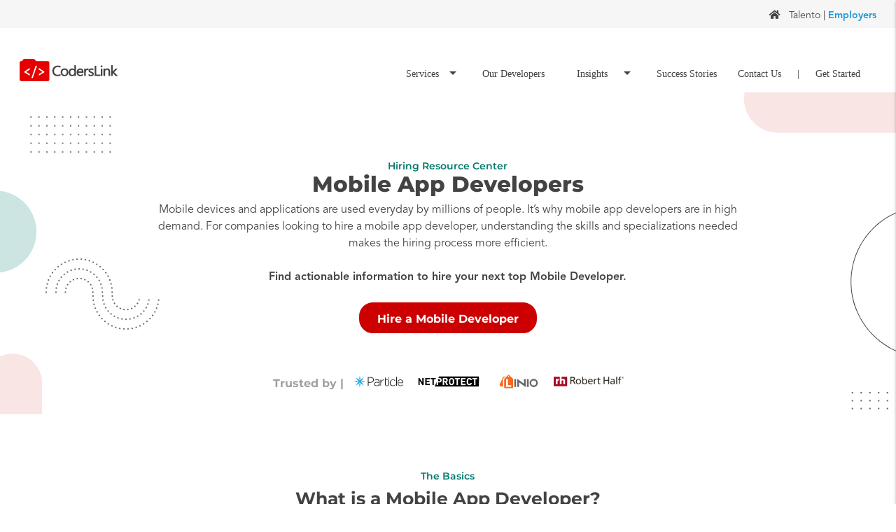

--- FILE ---
content_type: text/html; charset=UTF-8
request_url: https://coderslink.com/employers/mobile-developers/
body_size: 20583
content:

<!DOCTYPE html>
<html class="no-js" lang="en" >
<head>
	<meta http-equiv="Content-Type" content="text/html; charset=UTF-8"/>
	<meta http-equiv="X-UA-Compatible" content="IE=edge">
	<meta name="viewport" content="width=device-width, height=device-height, initial-scale=1.0, minimum-scale=1.0, maximum-scale=1.0">
	<meta name="apple-mobile-web-app-capable" content="yes">
	<meta name="mobile-web-app-capable" content="yes">
	<meta name="apple-mobile-web-app-status-bar-style" content="black-translucent">
	<meta name="format-detection" content="telephone=no">
	<meta name="apple-mobile-web-app-title" content="CodersLink">
	<link rel="apple-touch-icon" sizes="180x180" href="https://b2995878.smushcdn.com/2995878/wp-content/themes/coderslink_v3/assets/favicon/apple-touch-icon.png?lossy=2&strip=0&webp=1">
	<link rel="icon" type="image/png" sizes="32x32" href="https://b2995878.smushcdn.com/2995878/wp-content/themes/coderslink_v3/assets/favicon/favicon-32x32.png?lossy=2&strip=0&webp=1">
	<link rel="icon" type="image/png" sizes="16x16" href="https://b2995878.smushcdn.com/2995878/wp-content/themes/coderslink_v3/assets/favicon/favicon-16x16.png?lossy=2&strip=0&webp=1">
	<link rel="manifest" href="https://coderslink.com/wp-content/themes/coderslink_v3/assets/favicon/site.webmanifest">
	<link rel="mask-icon" href="https://coderslink.com/wp-content/themes/coderslink_v3/assets/favicon/safari-pinned-tab.svg" color="#5bbad5">
	<meta name="msapplication-TileColor" content="#da532c">
	<meta name="theme-color" content="#ffffff">
	<script src="https://code.jquery.com/jquery-3.6.0.min.js"></script>
	
		<!-- HTML5 shim and Respond.js IE8 support for HTML5 elements and media queries. -->
	<!--[if lt IE 9]>
	<script src="https://coderslink.com/wp-content/themes/coderslink_v3/assets/js/html5shiv-printshiv.min.js"></script>
	<script src="https://coderslink.com/wp-content/themes/coderslink_v3/assets/js/respond.min.js"></script>
	<![endif]-->
	<meta name='robots' content='index, follow, max-image-preview:large, max-snippet:-1, max-video-preview:-1' />
	<style>img:is([sizes="auto" i], [sizes^="auto," i]) { contain-intrinsic-size: 3000px 1500px }</style>
	
<!-- Google Tag Manager for WordPress by gtm4wp.com -->
<script data-cfasync="false" data-pagespeed-no-defer>
	var gtm4wp_datalayer_name = "dataLayer";
	var dataLayer = dataLayer || [];
</script>
<!-- End Google Tag Manager for WordPress by gtm4wp.com -->
	<!-- This site is optimized with the Yoast SEO plugin v26.8 - https://yoast.com/product/yoast-seo-wordpress/ -->
	<title>Mobile App Developers - CodersLink</title>
	<meta name="description" content="Mobile app developers create specialized software for mobile devices, most commonly for iOS and Android devices. Read about their role here." />
	<link rel="canonical" href="https://coderslink.com/employers/mobile-developers/" />
	<meta property="og:locale" content="en_US" />
	<meta property="og:type" content="article" />
	<meta property="og:title" content="Mobile App Developers - CodersLink" />
	<meta property="og:description" content="Mobile app developers create specialized software for mobile devices, most commonly for iOS and Android devices. Read about their role here." />
	<meta property="og:url" content="https://coderslink.com/employers/mobile-developers/" />
	<meta property="og:site_name" content="CodersLink" />
	<meta property="article:modified_time" content="2025-04-29T00:59:30+00:00" />
	<meta property="og:image" content="https://coderslink.com/wp-content/uploads/2020/09/coderslink-default-thumbnail.jpg" />
	<meta property="og:image:width" content="1200" />
	<meta property="og:image:height" content="630" />
	<meta property="og:image:type" content="image/jpeg" />
	<meta name="twitter:card" content="summary_large_image" />
	<script type="application/ld+json" class="yoast-schema-graph">{"@context":"https://schema.org","@graph":[{"@type":"WebPage","@id":"https://coderslink.com/employers/mobile-developers/","url":"https://coderslink.com/employers/mobile-developers/","name":"Mobile App Developers - CodersLink","isPartOf":{"@id":"https://coderslink.com/#website"},"datePublished":"2023-05-09T00:32:31+00:00","dateModified":"2025-04-29T00:59:30+00:00","description":"Mobile app developers create specialized software for mobile devices, most commonly for iOS and Android devices. Read about their role here.","breadcrumb":{"@id":"https://coderslink.com/employers/mobile-developers/#breadcrumb"},"inLanguage":"en-US","potentialAction":[{"@type":"ReadAction","target":["https://coderslink.com/employers/mobile-developers/"]}]},{"@type":"BreadcrumbList","@id":"https://coderslink.com/employers/mobile-developers/#breadcrumb","itemListElement":[{"@type":"ListItem","position":1,"name":"Home","item":"https://coderslink.com/"},{"@type":"ListItem","position":2,"name":"Employers","item":"https://coderslink.com/employers/"},{"@type":"ListItem","position":3,"name":"Mobile App Developers"}]},{"@type":"WebSite","@id":"https://coderslink.com/#website","url":"https://coderslink.com/","name":"CodersLink","description":"Your Link to Undiscovered Tech Talent","potentialAction":[{"@type":"SearchAction","target":{"@type":"EntryPoint","urlTemplate":"https://coderslink.com/?s={search_term_string}"},"query-input":{"@type":"PropertyValueSpecification","valueRequired":true,"valueName":"search_term_string"}}],"inLanguage":"en-US"}]}</script>
	<!-- / Yoast SEO plugin. -->


<link rel='dns-prefetch' href='//connect.facebook.net' />
<link rel='dns-prefetch' href='//cdn.jsdelivr.net' />
<link rel='dns-prefetch' href='//cdnjs.cloudflare.com' />
<link rel='dns-prefetch' href='//assets.calendly.com' />
<link rel='dns-prefetch' href='//cdn.rawgit.com' />
<link rel='dns-prefetch' href='//use.fontawesome.com' />
<link rel='dns-prefetch' href='//code.jquery.com' />
<link rel='dns-prefetch' href='//b2995878.smushcdn.com' />
		<style>
			.lazyload,
			.lazyloading {
				max-width: 100%;
			}
		</style>
		<script type="text/javascript">
/* <![CDATA[ */
window._wpemojiSettings = {"baseUrl":"https:\/\/s.w.org\/images\/core\/emoji\/16.0.1\/72x72\/","ext":".png","svgUrl":"https:\/\/s.w.org\/images\/core\/emoji\/16.0.1\/svg\/","svgExt":".svg","source":{"concatemoji":"https:\/\/coderslink.com\/wp-includes\/js\/wp-emoji-release.min.js?ver=6.8.3"}};
/*! This file is auto-generated */
!function(s,n){var o,i,e;function c(e){try{var t={supportTests:e,timestamp:(new Date).valueOf()};sessionStorage.setItem(o,JSON.stringify(t))}catch(e){}}function p(e,t,n){e.clearRect(0,0,e.canvas.width,e.canvas.height),e.fillText(t,0,0);var t=new Uint32Array(e.getImageData(0,0,e.canvas.width,e.canvas.height).data),a=(e.clearRect(0,0,e.canvas.width,e.canvas.height),e.fillText(n,0,0),new Uint32Array(e.getImageData(0,0,e.canvas.width,e.canvas.height).data));return t.every(function(e,t){return e===a[t]})}function u(e,t){e.clearRect(0,0,e.canvas.width,e.canvas.height),e.fillText(t,0,0);for(var n=e.getImageData(16,16,1,1),a=0;a<n.data.length;a++)if(0!==n.data[a])return!1;return!0}function f(e,t,n,a){switch(t){case"flag":return n(e,"\ud83c\udff3\ufe0f\u200d\u26a7\ufe0f","\ud83c\udff3\ufe0f\u200b\u26a7\ufe0f")?!1:!n(e,"\ud83c\udde8\ud83c\uddf6","\ud83c\udde8\u200b\ud83c\uddf6")&&!n(e,"\ud83c\udff4\udb40\udc67\udb40\udc62\udb40\udc65\udb40\udc6e\udb40\udc67\udb40\udc7f","\ud83c\udff4\u200b\udb40\udc67\u200b\udb40\udc62\u200b\udb40\udc65\u200b\udb40\udc6e\u200b\udb40\udc67\u200b\udb40\udc7f");case"emoji":return!a(e,"\ud83e\udedf")}return!1}function g(e,t,n,a){var r="undefined"!=typeof WorkerGlobalScope&&self instanceof WorkerGlobalScope?new OffscreenCanvas(300,150):s.createElement("canvas"),o=r.getContext("2d",{willReadFrequently:!0}),i=(o.textBaseline="top",o.font="600 32px Arial",{});return e.forEach(function(e){i[e]=t(o,e,n,a)}),i}function t(e){var t=s.createElement("script");t.src=e,t.defer=!0,s.head.appendChild(t)}"undefined"!=typeof Promise&&(o="wpEmojiSettingsSupports",i=["flag","emoji"],n.supports={everything:!0,everythingExceptFlag:!0},e=new Promise(function(e){s.addEventListener("DOMContentLoaded",e,{once:!0})}),new Promise(function(t){var n=function(){try{var e=JSON.parse(sessionStorage.getItem(o));if("object"==typeof e&&"number"==typeof e.timestamp&&(new Date).valueOf()<e.timestamp+604800&&"object"==typeof e.supportTests)return e.supportTests}catch(e){}return null}();if(!n){if("undefined"!=typeof Worker&&"undefined"!=typeof OffscreenCanvas&&"undefined"!=typeof URL&&URL.createObjectURL&&"undefined"!=typeof Blob)try{var e="postMessage("+g.toString()+"("+[JSON.stringify(i),f.toString(),p.toString(),u.toString()].join(",")+"));",a=new Blob([e],{type:"text/javascript"}),r=new Worker(URL.createObjectURL(a),{name:"wpTestEmojiSupports"});return void(r.onmessage=function(e){c(n=e.data),r.terminate(),t(n)})}catch(e){}c(n=g(i,f,p,u))}t(n)}).then(function(e){for(var t in e)n.supports[t]=e[t],n.supports.everything=n.supports.everything&&n.supports[t],"flag"!==t&&(n.supports.everythingExceptFlag=n.supports.everythingExceptFlag&&n.supports[t]);n.supports.everythingExceptFlag=n.supports.everythingExceptFlag&&!n.supports.flag,n.DOMReady=!1,n.readyCallback=function(){n.DOMReady=!0}}).then(function(){return e}).then(function(){var e;n.supports.everything||(n.readyCallback(),(e=n.source||{}).concatemoji?t(e.concatemoji):e.wpemoji&&e.twemoji&&(t(e.twemoji),t(e.wpemoji)))}))}((window,document),window._wpemojiSettings);
/* ]]> */
</script>
<script>function cpLoadCSS(e,t,n){"use strict";var i=window.document.createElement("link"),o=t||window.document.getElementsByTagName("script")[0];return i.rel="stylesheet",i.href=e,i.media="only x",o.parentNode.insertBefore(i,o),setTimeout(function(){i.media=n||"all"}),i}</script><style id='wp-emoji-styles-inline-css' type='text/css'>

	img.wp-smiley, img.emoji {
		display: inline !important;
		border: none !important;
		box-shadow: none !important;
		height: 1em !important;
		width: 1em !important;
		margin: 0 0.07em !important;
		vertical-align: -0.1em !important;
		background: none !important;
		padding: 0 !important;
	}
</style>
<link rel='stylesheet' id='wp-block-library-css' href='https://coderslink.com/wp-includes/css/dist/block-library/style.min.css?ver=6.8.3' type='text/css' media='all' />
<style id='classic-theme-styles-inline-css' type='text/css'>
/*! This file is auto-generated */
.wp-block-button__link{color:#fff;background-color:#32373c;border-radius:9999px;box-shadow:none;text-decoration:none;padding:calc(.667em + 2px) calc(1.333em + 2px);font-size:1.125em}.wp-block-file__button{background:#32373c;color:#fff;text-decoration:none}
</style>
<style id='global-styles-inline-css' type='text/css'>
:root{--wp--preset--aspect-ratio--square: 1;--wp--preset--aspect-ratio--4-3: 4/3;--wp--preset--aspect-ratio--3-4: 3/4;--wp--preset--aspect-ratio--3-2: 3/2;--wp--preset--aspect-ratio--2-3: 2/3;--wp--preset--aspect-ratio--16-9: 16/9;--wp--preset--aspect-ratio--9-16: 9/16;--wp--preset--color--black: #000000;--wp--preset--color--cyan-bluish-gray: #abb8c3;--wp--preset--color--white: #ffffff;--wp--preset--color--pale-pink: #f78da7;--wp--preset--color--vivid-red: #cf2e2e;--wp--preset--color--luminous-vivid-orange: #ff6900;--wp--preset--color--luminous-vivid-amber: #fcb900;--wp--preset--color--light-green-cyan: #7bdcb5;--wp--preset--color--vivid-green-cyan: #00d084;--wp--preset--color--pale-cyan-blue: #8ed1fc;--wp--preset--color--vivid-cyan-blue: #0693e3;--wp--preset--color--vivid-purple: #9b51e0;--wp--preset--gradient--vivid-cyan-blue-to-vivid-purple: linear-gradient(135deg,rgba(6,147,227,1) 0%,rgb(155,81,224) 100%);--wp--preset--gradient--light-green-cyan-to-vivid-green-cyan: linear-gradient(135deg,rgb(122,220,180) 0%,rgb(0,208,130) 100%);--wp--preset--gradient--luminous-vivid-amber-to-luminous-vivid-orange: linear-gradient(135deg,rgba(252,185,0,1) 0%,rgba(255,105,0,1) 100%);--wp--preset--gradient--luminous-vivid-orange-to-vivid-red: linear-gradient(135deg,rgba(255,105,0,1) 0%,rgb(207,46,46) 100%);--wp--preset--gradient--very-light-gray-to-cyan-bluish-gray: linear-gradient(135deg,rgb(238,238,238) 0%,rgb(169,184,195) 100%);--wp--preset--gradient--cool-to-warm-spectrum: linear-gradient(135deg,rgb(74,234,220) 0%,rgb(151,120,209) 20%,rgb(207,42,186) 40%,rgb(238,44,130) 60%,rgb(251,105,98) 80%,rgb(254,248,76) 100%);--wp--preset--gradient--blush-light-purple: linear-gradient(135deg,rgb(255,206,236) 0%,rgb(152,150,240) 100%);--wp--preset--gradient--blush-bordeaux: linear-gradient(135deg,rgb(254,205,165) 0%,rgb(254,45,45) 50%,rgb(107,0,62) 100%);--wp--preset--gradient--luminous-dusk: linear-gradient(135deg,rgb(255,203,112) 0%,rgb(199,81,192) 50%,rgb(65,88,208) 100%);--wp--preset--gradient--pale-ocean: linear-gradient(135deg,rgb(255,245,203) 0%,rgb(182,227,212) 50%,rgb(51,167,181) 100%);--wp--preset--gradient--electric-grass: linear-gradient(135deg,rgb(202,248,128) 0%,rgb(113,206,126) 100%);--wp--preset--gradient--midnight: linear-gradient(135deg,rgb(2,3,129) 0%,rgb(40,116,252) 100%);--wp--preset--font-size--small: 13px;--wp--preset--font-size--medium: 20px;--wp--preset--font-size--large: 36px;--wp--preset--font-size--x-large: 42px;--wp--preset--spacing--20: 0.44rem;--wp--preset--spacing--30: 0.67rem;--wp--preset--spacing--40: 1rem;--wp--preset--spacing--50: 1.5rem;--wp--preset--spacing--60: 2.25rem;--wp--preset--spacing--70: 3.38rem;--wp--preset--spacing--80: 5.06rem;--wp--preset--shadow--natural: 6px 6px 9px rgba(0, 0, 0, 0.2);--wp--preset--shadow--deep: 12px 12px 50px rgba(0, 0, 0, 0.4);--wp--preset--shadow--sharp: 6px 6px 0px rgba(0, 0, 0, 0.2);--wp--preset--shadow--outlined: 6px 6px 0px -3px rgba(255, 255, 255, 1), 6px 6px rgba(0, 0, 0, 1);--wp--preset--shadow--crisp: 6px 6px 0px rgba(0, 0, 0, 1);}:where(.is-layout-flex){gap: 0.5em;}:where(.is-layout-grid){gap: 0.5em;}body .is-layout-flex{display: flex;}.is-layout-flex{flex-wrap: wrap;align-items: center;}.is-layout-flex > :is(*, div){margin: 0;}body .is-layout-grid{display: grid;}.is-layout-grid > :is(*, div){margin: 0;}:where(.wp-block-columns.is-layout-flex){gap: 2em;}:where(.wp-block-columns.is-layout-grid){gap: 2em;}:where(.wp-block-post-template.is-layout-flex){gap: 1.25em;}:where(.wp-block-post-template.is-layout-grid){gap: 1.25em;}.has-black-color{color: var(--wp--preset--color--black) !important;}.has-cyan-bluish-gray-color{color: var(--wp--preset--color--cyan-bluish-gray) !important;}.has-white-color{color: var(--wp--preset--color--white) !important;}.has-pale-pink-color{color: var(--wp--preset--color--pale-pink) !important;}.has-vivid-red-color{color: var(--wp--preset--color--vivid-red) !important;}.has-luminous-vivid-orange-color{color: var(--wp--preset--color--luminous-vivid-orange) !important;}.has-luminous-vivid-amber-color{color: var(--wp--preset--color--luminous-vivid-amber) !important;}.has-light-green-cyan-color{color: var(--wp--preset--color--light-green-cyan) !important;}.has-vivid-green-cyan-color{color: var(--wp--preset--color--vivid-green-cyan) !important;}.has-pale-cyan-blue-color{color: var(--wp--preset--color--pale-cyan-blue) !important;}.has-vivid-cyan-blue-color{color: var(--wp--preset--color--vivid-cyan-blue) !important;}.has-vivid-purple-color{color: var(--wp--preset--color--vivid-purple) !important;}.has-black-background-color{background-color: var(--wp--preset--color--black) !important;}.has-cyan-bluish-gray-background-color{background-color: var(--wp--preset--color--cyan-bluish-gray) !important;}.has-white-background-color{background-color: var(--wp--preset--color--white) !important;}.has-pale-pink-background-color{background-color: var(--wp--preset--color--pale-pink) !important;}.has-vivid-red-background-color{background-color: var(--wp--preset--color--vivid-red) !important;}.has-luminous-vivid-orange-background-color{background-color: var(--wp--preset--color--luminous-vivid-orange) !important;}.has-luminous-vivid-amber-background-color{background-color: var(--wp--preset--color--luminous-vivid-amber) !important;}.has-light-green-cyan-background-color{background-color: var(--wp--preset--color--light-green-cyan) !important;}.has-vivid-green-cyan-background-color{background-color: var(--wp--preset--color--vivid-green-cyan) !important;}.has-pale-cyan-blue-background-color{background-color: var(--wp--preset--color--pale-cyan-blue) !important;}.has-vivid-cyan-blue-background-color{background-color: var(--wp--preset--color--vivid-cyan-blue) !important;}.has-vivid-purple-background-color{background-color: var(--wp--preset--color--vivid-purple) !important;}.has-black-border-color{border-color: var(--wp--preset--color--black) !important;}.has-cyan-bluish-gray-border-color{border-color: var(--wp--preset--color--cyan-bluish-gray) !important;}.has-white-border-color{border-color: var(--wp--preset--color--white) !important;}.has-pale-pink-border-color{border-color: var(--wp--preset--color--pale-pink) !important;}.has-vivid-red-border-color{border-color: var(--wp--preset--color--vivid-red) !important;}.has-luminous-vivid-orange-border-color{border-color: var(--wp--preset--color--luminous-vivid-orange) !important;}.has-luminous-vivid-amber-border-color{border-color: var(--wp--preset--color--luminous-vivid-amber) !important;}.has-light-green-cyan-border-color{border-color: var(--wp--preset--color--light-green-cyan) !important;}.has-vivid-green-cyan-border-color{border-color: var(--wp--preset--color--vivid-green-cyan) !important;}.has-pale-cyan-blue-border-color{border-color: var(--wp--preset--color--pale-cyan-blue) !important;}.has-vivid-cyan-blue-border-color{border-color: var(--wp--preset--color--vivid-cyan-blue) !important;}.has-vivid-purple-border-color{border-color: var(--wp--preset--color--vivid-purple) !important;}.has-vivid-cyan-blue-to-vivid-purple-gradient-background{background: var(--wp--preset--gradient--vivid-cyan-blue-to-vivid-purple) !important;}.has-light-green-cyan-to-vivid-green-cyan-gradient-background{background: var(--wp--preset--gradient--light-green-cyan-to-vivid-green-cyan) !important;}.has-luminous-vivid-amber-to-luminous-vivid-orange-gradient-background{background: var(--wp--preset--gradient--luminous-vivid-amber-to-luminous-vivid-orange) !important;}.has-luminous-vivid-orange-to-vivid-red-gradient-background{background: var(--wp--preset--gradient--luminous-vivid-orange-to-vivid-red) !important;}.has-very-light-gray-to-cyan-bluish-gray-gradient-background{background: var(--wp--preset--gradient--very-light-gray-to-cyan-bluish-gray) !important;}.has-cool-to-warm-spectrum-gradient-background{background: var(--wp--preset--gradient--cool-to-warm-spectrum) !important;}.has-blush-light-purple-gradient-background{background: var(--wp--preset--gradient--blush-light-purple) !important;}.has-blush-bordeaux-gradient-background{background: var(--wp--preset--gradient--blush-bordeaux) !important;}.has-luminous-dusk-gradient-background{background: var(--wp--preset--gradient--luminous-dusk) !important;}.has-pale-ocean-gradient-background{background: var(--wp--preset--gradient--pale-ocean) !important;}.has-electric-grass-gradient-background{background: var(--wp--preset--gradient--electric-grass) !important;}.has-midnight-gradient-background{background: var(--wp--preset--gradient--midnight) !important;}.has-small-font-size{font-size: var(--wp--preset--font-size--small) !important;}.has-medium-font-size{font-size: var(--wp--preset--font-size--medium) !important;}.has-large-font-size{font-size: var(--wp--preset--font-size--large) !important;}.has-x-large-font-size{font-size: var(--wp--preset--font-size--x-large) !important;}
:where(.wp-block-post-template.is-layout-flex){gap: 1.25em;}:where(.wp-block-post-template.is-layout-grid){gap: 1.25em;}
:where(.wp-block-columns.is-layout-flex){gap: 2em;}:where(.wp-block-columns.is-layout-grid){gap: 2em;}
:root :where(.wp-block-pullquote){font-size: 1.5em;line-height: 1.6;}
</style>
<link rel='stylesheet' id='fontawesome-css' href='https://use.fontawesome.com/releases/v5.6.3/css/all.css?ver=6.8.3' type='text/css' media='all' integrity="sha384-UHRtZLI+pbxtHCWp1t77Bi1L4ZtiqrqD80Kn4Z8NTSRyMA2Fd33n5dQ8lWUE00s/" crossorigin="anonymous" />
<link rel='stylesheet' id='intl_tel_css-css' href='https://cdn.jsdelivr.net/npm/intl-tel-input@23.1.0/build/css/intlTelInput.css?ver=6.8.3' type='text/css' media='all' />
<link rel='stylesheet' id='simditor_css-css' href='https://coderslink.com/wp-content/themes/coderslink_v3/assets/scripts/lib/simditor-2.3.28/site/assets/styles/simditor.css?ver=6.8.3' type='text/css' media='all' />
<link rel='stylesheet' id='jquery-ui-datepicker-style-css' href='https://code.jquery.com/ui/1.13.2/themes/base/jquery-ui.css?ver=6.8.3' type='text/css' media='all' />
<link rel='stylesheet' id='flatpickr-css' href='https://cdn.jsdelivr.net/npm/flatpickr/dist/flatpickr.min.css?ver=6.8.3' type='text/css' media='all' />
<link rel='stylesheet' id='styles-css' href='https://coderslink.com/wp-content/themes/coderslink_v3/assets/css/app.css?ver=1764693071455' type='text/css' media='all' />
<link rel='stylesheet' id='styles_employers-css' href='https://coderslink.com/wp-content/themes/coderslink_v3/assets/css/app_employers.css?ver=1764693071455' type='text/css' media='all' />
<link rel='stylesheet' id='AOS_animate-css' href='https://cdn.rawgit.com/michalsnik/aos/2.1.1/dist/aos.css' type='text/css' media='all' />
<link rel='stylesheet' id='cp-animate-slide-css' href='https://coderslink.com/wp-content/plugins/convertplug/modules/assets/css/minified-animation/slide.min.css?ver=3.5.25' type='text/css' media='all' />
<link rel='stylesheet' id='convert-plus-module-main-style-css' href='https://coderslink.com/wp-content/plugins/convertplug/modules/assets/css/cp-module-main.css?ver=3.5.25' type='text/css' media='all' />
<link rel='stylesheet' id='convert-plus-slide-in-style-css' href='https://coderslink.com/wp-content/plugins/convertplug/modules/slide_in/assets/css/slide_in.min.css?ver=3.5.25' type='text/css' media='all' />
<link rel='stylesheet' id='convert-plus-info-bar-style-css' href='https://coderslink.com/wp-content/plugins/convertplug/modules/info_bar/assets/css/info_bar.min.css?ver=3.5.25' type='text/css' media='all' />
<script type="text/javascript" src="https://cdn.jsdelivr.net/npm/intl-tel-input@23.1.0/build/js/intlTelInput.min.js?ver=23.1.0" id="intl_tel_js-js"></script>
<script src="https://track.gaconnector.com/gaconnector.js" type="text/javascript"></script>
<script type="text/javascript">gaconnector2.track("aa31af68d382eac553db5e4b16dd96a5");</script>
<!-- Google Tag Manager for WordPress by gtm4wp.com -->
<!-- GTM Container placement set to manual -->
<script data-cfasync="false" data-pagespeed-no-defer type="text/javascript">
	var dataLayer_content = {"pageTitle":"Mobile App Developers - CodersLink","pagePostType":"page","pagePostType2":"single-page","pagePostAuthor":"Admin Sys","postID":608993};
	dataLayer.push( dataLayer_content );
</script>
<script data-cfasync="false" data-pagespeed-no-defer type="text/javascript">
(function(w,d,s,l,i){w[l]=w[l]||[];w[l].push({'gtm.start':
new Date().getTime(),event:'gtm.js'});var f=d.getElementsByTagName(s)[0],
j=d.createElement(s),dl=l!='dataLayer'?'&l='+l:'';j.async=true;j.src=
'//www.googletagmanager.com/gtm.js?id='+i+dl;f.parentNode.insertBefore(j,f);
})(window,document,'script','dataLayer','GTM-NZBXKPL');
</script>
<!-- End Google Tag Manager for WordPress by gtm4wp.com -->		<style>
			/* Thanks to https://github.com/paulirish/lite-youtube-embed and https://css-tricks.com/responsive-iframes/ */
			.smush-lazyload-video {
				min-height:240px;
				min-width:320px;
				--smush-video-aspect-ratio: 16/9;background-color: #000;position: relative;display: block;contain: content;background-position: center center;background-size: cover;cursor: pointer;
			}
			.smush-lazyload-video.loading{cursor:progress}
			.smush-lazyload-video::before{content:'';display:block;position:absolute;top:0;background-image:linear-gradient(rgba(0,0,0,0.6),transparent);background-position:top;background-repeat:repeat-x;height:60px;width:100%;transition:all .2s cubic-bezier(0,0,0.2,1)}
			.smush-lazyload-video::after{content:"";display:block;padding-bottom:calc(100% / (var(--smush-video-aspect-ratio)))}
			.smush-lazyload-video > iframe{width:100%;height:100%;position:absolute;top:0;left:0;border:0;opacity:0;transition:opacity .5s ease-in}
			.smush-lazyload-video.smush-lazyloaded-video > iframe{opacity:1}
			.smush-lazyload-video > .smush-play-btn{z-index:10;position: absolute;top:0;left:0;bottom:0;right:0;}
			.smush-lazyload-video > .smush-play-btn > .smush-play-btn-inner{opacity:0.75;display:flex;align-items: center;width:68px;height:48px;position:absolute;cursor:pointer;transform:translate3d(-50%,-50%,0);top:50%;left:50%;z-index:1;background-repeat:no-repeat;background-image:url('data:image/svg+xml;utf8,<svg xmlns="http://www.w3.org/2000/svg" viewBox="0 0 68 48"><path d="M66.52 7.74c-.78-2.93-2.49-5.41-5.42-6.19C55.79.13 34 0 34 0S12.21.13 6.9 1.55c-2.93.78-4.63 3.26-5.42 6.19C.06 13.05 0 24 0 24s.06 10.95 1.48 16.26c.78 2.93 2.49 5.41 5.42 6.19C12.21 47.87 34 48 34 48s21.79-.13 27.1-1.55c2.93-.78 4.64-3.26 5.42-6.19C67.94 34.95 68 24 68 24s-.06-10.95-1.48-16.26z" fill="red"/><path d="M45 24 27 14v20" fill="white"/></svg>');filter:grayscale(100%);transition:filter .5s cubic-bezier(0,0,0.2,1), opacity .5s cubic-bezier(0,0,0.2,1);border:none}
			.smush-lazyload-video:hover .smush-play-btn-inner,.smush-lazyload-video .smush-play-btn-inner:focus{filter:none;opacity:1}
			.smush-lazyload-video > .smush-play-btn > .smush-play-btn-inner span{display:none;width:100%;text-align:center;}
			.smush-lazyload-video.smush-lazyloaded-video{cursor:unset}
			.smush-lazyload-video.video-loaded::before,.smush-lazyload-video.smush-lazyloaded-video > .smush-play-btn,.smush-lazyload-video.loading > .smush-play-btn{display:none;opacity:0;pointer-events:none}
			.smush-lazyload-video.smush-lazyload-vimeo > .smush-play-btn > .smush-play-btn-inner{background-image:url("data:image/svg+xml,%3Csvg viewBox='0 0 203 120' xmlns='http://www.w3.org/2000/svg'%3E%3Cpath d='m0.25116 9.0474c0-4.9968 4.0507-9.0474 9.0474-9.0474h184.4c4.997 0 9.048 4.0507 9.048 9.0474v101.91c0 4.996-4.051 9.047-9.048 9.047h-184.4c-4.9968 0-9.0474-4.051-9.0474-9.047v-101.91z' fill='%2317d5ff' fill-opacity='.7'/%3E%3Cpath d='m131.1 59.05c0.731 0.4223 0.731 1.4783 0 1.9006l-45.206 26.099c-0.7316 0.4223-1.646-0.1056-1.646-0.9504v-52.199c0-0.8448 0.9144-1.3727 1.646-0.9504l45.206 26.099z' fill='%23fff'/%3E%3C/svg%3E%0A");width:81px}
					</style>
				<script>
			document.documentElement.className = document.documentElement.className.replace('no-js', 'js');
		</script>
				<style>
			.no-js img.lazyload {
				display: none;
			}

			figure.wp-block-image img.lazyloading {
				min-width: 150px;
			}

			.lazyload,
			.lazyloading {
				--smush-placeholder-width: 100px;
				--smush-placeholder-aspect-ratio: 1/1;
				width: var(--smush-image-width, var(--smush-placeholder-width)) !important;
				aspect-ratio: var(--smush-image-aspect-ratio, var(--smush-placeholder-aspect-ratio)) !important;
			}

						.lazyload, .lazyloading {
				opacity: 0;
			}

			.lazyloaded {
				opacity: 1;
				transition: opacity 400ms;
				transition-delay: 0ms;
			}

					</style>
			</head>
<body class="mobile-developers" id="">
	<div class="se-pre-con"></div>
	<!--[if lt IE 8>
		<p class="browsehappy">
			You are using an <strong>outdated</strong> browser.
			Please <a href="http://browsehappy.com/">upgrade your browser</a>
			to improve your experience.
		</p>
	<![endif]-->

		
	<div class="switch hide-on-med-and-down">
		<i class="fas fa-home"></i> <a href="https://coderslink.com/talento/">Talento</a> | <span>Employers</span>
	</div>
	<nav class="navbar">
		<div class="nav-wrapper">
			<a href="https://coderslink.com/employers/" class="navbar__brand-logo">
				<img alt="CodersLink" src="https://coderslink.com/wp-content/themes/coderslink_v3/assets/img/coderslink.svg" onerror="this.onerror=null; this.src='https://b2995878.smushcdn.com/2995878/wp-content/themes/coderslink_v3/assets/img/coderslink.png?lossy=2&strip=0&webp=1'" sizes="(max-width: 448px) 100vw, 448px" loading="lazy">
			</a>
			<a href="#" data-target="menu-mobile" class="sidenav-trigger margin-mobile-menu charcoal-text"><i class="material-icons">menu</i></a>
			
			<ul class="navbar__menu-desktop hide-on-med-and-down">
				<li>
					<a class="navbar__menu-desktop--item dropdown-trigger" data-target="services_menu">
					&nbsp;&nbsp;Services&nbsp;&nbsp;<i class="material-icons right">arrow_drop_down</i>
					</a>
				</li>
				<li>
					<a href="https://coderslink.com/employers/our-developers/" class="navbar__menu-desktop--item">
						Our Developers
					</a>
				</li>
				<li>
					<a class="navbar__menu-desktop--item dropdown-trigger" data-target="insights_menu">
					&nbsp;&nbsp;&nbsp;&nbsp;Insights&nbsp;&nbsp;&nbsp;&nbsp;<i class="material-icons right">arrow_drop_down</i>
					</a>
				</li>
				<li>
					<a href="https://coderslink.com/employers/case-studies/" class="navbar__menu-desktop--item">
						Success Stories
					</a>
				</li>
				<li>
					<a href="#" class="navbar__menu-desktop--item chat">
						Contact Us
					</a>
				</li>
				<li>
					<div class="navbar__menu-desktop--divider">|</div>
				</li>
								<li>
					<a href="https://coderslink.com/employers/register/" target="_blank" class="navbar__menu-desktop--item">
						Get Started
					</a>
				</li>
				<!--
				<li>
					<div class="navbar__menu-desktop--button">
						<a href="https://coderslink.com/employers/sign-in/">
							Sign In
						</a>
					</div>
				</li>
				-->
							</ul>
		</div>
		
				<ul class="sidenav" id="menu-mobile">
			<li class="space45">
				<a class="align-right disabled-link" href="#!">
					<img alt="icon close" src="https://b2995878.smushcdn.com/2995878/wp-content/themes/coderslink_v3/assets/img/close-icon.png?lossy=2&strip=0&webp=1" alt="close-icon" srcset="https://coderslink.com/wp-content/themes/coderslink_v3/assets/img/close-icon@2x.png 2x, https://coderslink.com/wp-content/themes/coderslink_v3/assets/img/close-icon@3x.png 3x" class="close-icon sidenav-close" sizes="(max-width: 23px) 100vw, 23px" loading="lazy">
				</a>
			</li>
			<div class="switch-mobile hide-on-large-only">
				<i class="fas fa-home"></i> <a href="https://coderslink.com/talento/">Talento</a> | <span>Employers</span>
			</div>
							<li>
					<ul class="collapsible">
						<li>
							<div class="collapsible-header block">
								<a class="charcoal-text montserrat-bold block font20 align-right">Services<i class="material-icons right">arrow_drop_down</i></a>
							</div>
							<div class="collapsible-body">
								<ul>
									<li><a class="charcoal-text avenir-book align-right font13" href="https://coderslink.com/employers/build-operate-transfer/">BOT Solution</a></li>
									<li><a class="charcoal-text avenir-book align-right font13" href="https://coderslink.com/employers/recruitment-process-outsourcing/">RPO</a></li>
									<li><a class="charcoal-text avenir-book align-right font13" href="https://coderslink.com/employers/staff-augmentation/">Staff Augmentation</a></li>
									<li><a class="charcoal-text avenir-book align-right font13" href="https://coderslink.com/employers/hire-salesforce-developers/">Salesforce Staffing</a></li>									
									<!--<li><a class="charcoal-text avenir-book align-right font13" href="https://coderslink.com/employers/remote-developers/">Hire a Developer</a></li>-->
								</ul>
							</div>
						</li>
					</ul>
				</li>
				<li><a class="charcoal-text montserrat-bold font20 align-right" href="https://coderslink.com/employers/our-developers/">Our Developers</a></li>
				<li>
					<ul class="collapsible">
						<li>
							<div class="collapsible-header block">
								<a class="charcoal-text montserrat-bold block font20 align-right">Insights<i class="material-icons right">arrow_drop_down</i></a>
							</div>
							<div class="collapsible-body">
								<ul>
									<li><a class="charcoal-text avenir-book align-right font13" href="https://coderslink.com/employers/tech-salaries-report/">Tech Salaries Report</a></li>
									<!--<li><a class="charcoal-text avenir-book align-right font13" href="https://coderslink.com/employers/mexico-tech-salaries-2024/">Tech Salaries Report 2024</a></li> -->
									<!--<li><a class="charcoal-text avenir-book align-right font13" href="https://coderslink.com/employers/tech-salaries-2023/">Tech Salaries Report 2023</a></li>-->
									<!--<li><a class="charcoal-text avenir-book align-right font13" href="https://coderslink.com/employers/tech-salaries-report-2022/">Tech Salaries Report 2022</a></li>-->
									<!--<li><a class="charcoal-text avenir-book align-right font13" href="https://coderslink.com/employers/tech-salaries-report-2021/">Tech Salaries Report 2021</a></li>-->
									<li><a class="charcoal-text avenir-book align-right font13" href="https://coderslink.com/employers/remote-tech-teams-guide/">Remote Tech Teams Guide</a></li>
									<li><a class="charcoal-text avenir-book align-right font13" href="https://coderslink.com/employers/engineer-onboarding/">Engineering Onboarding Handbook</a></li>
									<!--<li><a class="charcoal-text avenir-book align-right font13" href="https://coderslink.com/employers/build-operate-transfer-outsourcing-roi-calculator/">Build-Operate-Transfer Calculator</a></li>-->
									<!--<li><a class="charcoal-text avenir-book align-right font13" href="https://coderslink.com/employers/outsourcing-cost-calculator/">Outsourcing Destinations Calculator</a></li>-->
									<li><a class="charcoal-text avenir-book align-right font13" href="https://coderslink.com/employers/blog/">Blog</a></li>
								</ul>
							</div>
						</li>
					</ul>
				</li>
				<li><a class="charcoal-text montserrat-bold font20 align-right" href="https://coderslink.com/employers/case-studies/">Success Stories</a></li>
				<li><a class="charcoal-text montserrat-bold font20 align-right chat" href="#">Contact Us</a></li>
				</li>
								<!--
				<li class="space20">
					<div class="navbar__menu-desktop--button right">
						<a href="https://coderslink.com/employers/sign-in/">
							Sign In
						</a>
					</div>
					<div class="clear"></div>
				</li>
				-->
				<li class="space20">
					<div class="navbar__menu-desktop--cta right">
						<a target="_blank" href="https://coderslink.com/employers/register/">
							Get Started
						</a>
					</div>					
					<div class="clear"></div>
				</li>
								<li class="space40">
					<div class="align-right" style="padding: 0 32px;">
						<img alt="coderslink logo" src="https://b2995878.smushcdn.com/2995878/wp-content/themes/coderslink_v3/assets/img/cl-logo-icon.png?lossy=2&strip=0&webp=1" srcset="https://coderslink.com/wp-content/themes/coderslink_v3/assets/img/cl-logo-icon@2x.png 2x, https://coderslink.com/wp-content/themes/coderslink_v3/assets/img/cl-logo-icon@3x.png 3x" class="logo-sidenav" sizes="(max-width: 107px) 100vw, 107px" loading="lazy">
					</div>
				</li>
				<li class="space20">
					&nbsp;
				</li>
					</ul>
		
		<!-- Submenus -->
				
		<ul id="services_menu" class="dropdown-content">
			<li>
				<a class="" href="https://coderslink.com/employers/build-operate-transfer/">BOT Solution</a>
			</li>
			<li class="divider"></li>
			<li>
				<a class="" href="https://coderslink.com/employers/recruitment-process-outsourcing/">RPO</a>
			</li>
			<li class="divider"></li>
			<li>
				<a class="" href="https://coderslink.com/employers/staff-augmentation/">Staff Augmentation</a>
			</li>
			<li class="divider"></li>
			<li>
				<a class="" href="https://coderslink.com/employers/hire-salesforce-developers/">Salesforce Staffing</a>
			</li>
			<!--
			<li class="divider"></li>
			<li>
				<a class="" href="https://coderslink.com/employers/remote-developers/">Hire a Developer</a>
			</li>
			-->
		</ul>
		
		<ul id="insights_menu" class="dropdown-content">
			<li>
				<a class="" href="/employers/tech-salaries-report/">Tech Salaries Report</a>
			</li>
			<!--<li>
				<a class="" href="/employers/mexico-tech-salaries-2024/">Tech Salaries Report 2024</a>
			</li>-->
			<!--<li>
				<a class="" href="https://coderslink.com/employers/tech-salaries-2023/">Tech Salaries Report 2023</a>
			</li>-->
			<!--<li>
				<a class="" href="https://coderslink.com/employers/tech-salaries-report-2022/">Tech Salaries Report 2022</a>
			</li>
			<li>
				<a class="" href="https://coderslink.com/employers/tech-salaries-report-2021/">Tech Salaries Report 2021</a>
			</li>-->
			<li class="divider"></li>
			<li>
				<a class="" href="https://coderslink.com/employers/remote-tech-teams-guide/">Remote Tech Teams Guide</a>
			</li>
			<li class="divider"></li>
			<li>
				<a class="" href="https://coderslink.com/employers/engineer-onboarding/">Engineering Onboarding Handbook</a>
			</li>
			<!--
			<li class="divider"></li>
			<li>
				<a class="" href="https://coderslink.com/employers/build-operate-transfer-outsourcing-roi-calculator/">BOT Calculator</a>
			</li>
			<li class="divider"></li>		
			<li>
				<a class="" href="https://coderslink.com/employers/outsourcing-cost-calculator/">Outsourcing Calculator</a>
			</li>-->
			<li class="divider"></li>
			<li>
				<a class="" href="https://coderslink.com/employers/blog/">Blog</a>
			</li>
		</ul>	
	</nav>
			<!-- HERO HIRING RESOURCE CENTER -->
	<div class="hero-hiring container-fluid">
		<div class="row">
			<div class="col s12 m12 l10 offset-l1">
				<div class="row">
					<div class="col s12 m12 l10 offset-l1">
						<div class="caption">
							<p class="title">Hiring Resource Center</p>
							<h1>Mobile App Developers</h1>
							<p class="b1">Mobile devices and applications are used everyday by millions of people. It’s why mobile app developers are in high demand. For companies looking to hire a mobile app developer, understanding the skills and specializations needed makes the hiring process more efficient. <br />
<br />
<strong>Find actionable information to hire your next top Mobile Developer.</strong></p>
														<div class="cta">
								<button type="button" onclick="location.href='https://coderslink.com/employers/register/'">Hire a Mobile Developer</button>
							</div>
													</div>
					</div>
				</div>
			</div>
		</div>
		<div class="clients">
			<div>
				<h4>Trusted by |</h4>
			</div>
						<div>
				<object aria-label="" data="https://coderslink.com/wp-content/uploads/2022/02/logo-particle.svg" type="image/svg+xml" class="lazyloaded"></object>
			</div>
						<div>
				<object aria-label="" data="https://coderslink.com/wp-content/uploads/2022/02/logo-netprotect.svg" type="image/svg+xml" class="lazyloaded"></object>
			</div>
						<div>
				<object aria-label="" data="https://coderslink.com/wp-content/uploads/2022/02/logo-linio.svg" type="image/svg+xml" class="lazyloaded"></object>
			</div>
						<div>
				<object aria-label="" data="https://coderslink.com/wp-content/uploads/2022/02/logo-robert-half.svg" type="image/svg+xml" class="lazyloaded"></object>
			</div>
					</div>
	</div><!-- BLOG TEXT HIRING RESOURCE CENTER -->
<div class="blog-text-hiring container-fluid">
	<div class="row">
		<div class="col s12 m12 l10 offset-l1">
			<div class="row">
				<div class="col s12">
					<div class="caption">
						<p class="title">The Basics</p>						<h2>What is a Mobile App Developer?</h2>											</div>
				</div>
			</div>
			<div class="row">
				<div class="col s12 m12 l7">
					<div class="content-hiring">
						<p><span style="font-weight: 400">Mobile app developers are tech professionals who develop, design, test, and create functional mobile applications for various platforms—most notably iOS and Android. They are highly technical but most also possess an array of soft skills that will help them work as part of a bigger software development team or take direction from clients or project managers.</span></p>
<h3><span style="font-weight: 400">Mobile App Developer Responsibilities</span></h3>
<p><span style="font-weight: 400">Like back end and front end developers, mobile developers are highly analytical, creative, and possess high-level problem-solving capacities. </span></p>
<p><span style="font-weight: 400">On a typical day, mobile app developers will: </span></p>
<ul>
<li style="font-weight: 400"><span style="font-weight: 400">Design mobile applications </span></li>
<li style="font-weight: 400"><span style="font-weight: 400">Code, test, debug, and monitor the function of existing applications</span></li>
<li style="font-weight: 400"><span style="font-weight: 400">Develop application programming interfaces (APIs) that support functionality </span></li>
<li style="font-weight: 400"><span style="font-weight: 400">Enhance and recommend changes and enhancements to existing software applications </span></li>
<li style="font-weight: 400"><span style="font-weight: 400">Work with designers to ensure optimal app performance </span></li>
<li style="font-weight: 400"><span style="font-weight: 400">Work with front end and back end technologies to ensure coherence and functionality between the two</span></li>
<li style="font-weight: 400"><span style="font-weight: 400">Consult with customers or product managers on development </span></li>
</ul>
<p><span style="font-weight: 400">Mobile app developer skills:</span></p>
<ul>
<li style="font-weight: 400"><span style="font-weight: 400">Analytical ability </span></li>
<li style="font-weight: 400"><span style="font-weight: 400">Adaptability </span></li>
<li style="font-weight: 400"><span style="font-weight: 400">Problem-solving skills </span></li>
<li style="font-weight: 400"><span style="font-weight: 400">Creativity </span></li>
<li style="font-weight: 400"><span style="font-weight: 400">Team work </span></li>
</ul>
					</div>
				</div>
				<div class="col s12 m12 l5">
					<object aria-label="" data="https://coderslink.com/wp-content/uploads/2023/07/07_Mobile_Developer_1.jpg" type="image/jpeg" class="responsive-img lazyloaded"></object>
				</div>
			</div>
		</div>
	</div>
</div><!-- CHART HIRING RESOURCE CENTER -->
<div class="chart-hiring container-fluid">
	<div class="row">
		<div class="col s12 m12 l10 offset-l1">
			<div class="row columns">
				<div class="col s12 m12 l6">
					<div class="caption">
												<h2>Mobile App Developers make up <mark>7% of our Tech Community</mark></h2>											</div>
				</div>
				<div class="col s12 m12 l6">
					<object aria-label="" data="https://coderslink.com/wp-content/uploads/2022/03/graph-mobile-developer.png" type="image/png" class="responsive-img lazyloaded"></object>
				</div>
			</div>
		</div>
	</div>
</div><!-- TECHNOLOGIES HIRING RESOURCE CENTER -->
<div class="technologies-hiring container-fluid">
	<div class="row">
		<div class="col s12 m12 l10 offset-l1">
			<div class="row">
				<div class="col s12">
					<div class="caption">
												<h2>Leading Technologies used by Mobile Developers</h2>						<p class="b1">Mobile app developers are proficient with a variety of languages and platforms that include Java, Java ME, JavaScript, JSON, Objective-C, .NET and HTML. <br />
<br />
Some of the most widely used technologies used by mobile app developers:</p>					</div>
				</div>
			</div>
			<div class="row">						<div class="col s12 m12 l4">
							<div class="tech">
								<div class="icons">
									<ul>
										 
										<li>
											<img alt="" src="https://b2995878.smushcdn.com/2995878/wp-content/uploads/2019/07/objectivec-logo.png?lossy=2&strip=0&webp=1" srcset="https://b2995878.smushcdn.com/2995878/wp-content/uploads/2019/07/objectivec-logo.png?lossy=2&amp;strip=0&amp;webp=1 334w, https://b2995878.smushcdn.com/2995878/wp-content/uploads/2019/07/objectivec-logo-150x150.png?lossy=2&amp;strip=0&amp;webp=1 150w, https://b2995878.smushcdn.com/2995878/wp-content/uploads/2019/07/objectivec-logo-300x300.png?lossy=2&amp;strip=0&amp;webp=1 300w" sizes="(max-width: 334px) 100vw, 334px" loading="lazy" />
										</li>
										 
										<li>
											<img alt="" src="https://b2995878.smushcdn.com/2995878/wp-content/uploads/2019/07/swift-logo.png?lossy=2&strip=0&webp=1" srcset="https://b2995878.smushcdn.com/2995878/wp-content/uploads/2019/07/swift-logo.png?lossy=2&amp;strip=0&amp;webp=1 334w, https://b2995878.smushcdn.com/2995878/wp-content/uploads/2019/07/swift-logo-150x150.png?lossy=2&amp;strip=0&amp;webp=1 150w, https://b2995878.smushcdn.com/2995878/wp-content/uploads/2019/07/swift-logo-300x300.png?lossy=2&amp;strip=0&amp;webp=1 300w" sizes="(max-width: 334px) 100vw, 334px" loading="lazy" />
										</li>
																			</ul>
								</div>
								<h3>Objective-C and Swift</h3>
								<p class="b1">Apps can be built for iOS devices either by using the native iOS SDK with Objective-C and Swift or with the various cross-platform technologies that are written against the SDK of that framework, but targeted for iOS.</p>
							</div>
						</div>
												<div class="col s12 m12 l4">
							<div class="tech">
								<div class="icons">
									<ul>
										 
										<li>
											<img alt="" src="https://b2995878.smushcdn.com/2995878/wp-content/uploads/2020/08/mobileJava-min.png?lossy=2&strip=0&webp=1" srcset="https://b2995878.smushcdn.com/2995878/wp-content/uploads/2020/08/mobileJava-min.png?lossy=2&amp;strip=0&amp;webp=1 1000w, https://b2995878.smushcdn.com/2995878/wp-content/uploads/2020/08/mobileJava-min-300x300.png?lossy=2&amp;strip=0&amp;webp=1 300w, https://b2995878.smushcdn.com/2995878/wp-content/uploads/2020/08/mobileJava-min-150x150.png?lossy=2&amp;strip=0&amp;webp=1 150w, https://b2995878.smushcdn.com/2995878/wp-content/uploads/2020/08/mobileJava-min-768x768.png?lossy=2&amp;strip=0&amp;webp=1 768w, https://b2995878.smushcdn.com/2995878/wp-content/uploads/2020/08/mobileJava-min.png?size=512x512&amp;lossy=2&amp;strip=0&amp;webp=1 512w" sizes="(max-width: 1000px) 100vw, 1000px" loading="lazy" />
										</li>
										 
										<li>
											<img alt="" src="https://b2995878.smushcdn.com/2995878/wp-content/uploads/2020/08/mobileKotlin-min.png?lossy=2&strip=0&webp=1" srcset="https://b2995878.smushcdn.com/2995878/wp-content/uploads/2020/08/mobileKotlin-min.png?lossy=2&amp;strip=0&amp;webp=1 1000w, https://b2995878.smushcdn.com/2995878/wp-content/uploads/2020/08/mobileKotlin-min-300x300.png?lossy=2&amp;strip=0&amp;webp=1 300w, https://b2995878.smushcdn.com/2995878/wp-content/uploads/2020/08/mobileKotlin-min-150x150.png?lossy=2&amp;strip=0&amp;webp=1 150w, https://b2995878.smushcdn.com/2995878/wp-content/uploads/2020/08/mobileKotlin-min-768x768.png?lossy=2&amp;strip=0&amp;webp=1 768w, https://b2995878.smushcdn.com/2995878/wp-content/uploads/2020/08/mobileKotlin-min.png?size=512x512&amp;lossy=2&amp;strip=0&amp;webp=1 512w" sizes="(max-width: 1000px) 100vw, 1000px" loading="lazy" />
										</li>
																			</ul>
								</div>
								<h3>Java and Kotlin</h3>
								<p class="b1">For building Android apps, developers need the Android development toolkit that comes with the required SDK, debuggers, and emulators. Thus far, Java is the most widely used language for Android app development. And yet, Kotlin has become the preferred language for Android development, as per Google.</p>
							</div>
						</div>
												<div class="col s12 m12 l4">
							<div class="tech">
								<div class="icons">
									<ul>
										 
										<li>
											<img alt="" src="https://b2995878.smushcdn.com/2995878/wp-content/uploads/2019/11/HTML.png?lossy=2&strip=0&webp=1" srcset="https://b2995878.smushcdn.com/2995878/wp-content/uploads/2019/11/HTML.png?lossy=2&amp;strip=0&amp;webp=1 334w, https://b2995878.smushcdn.com/2995878/wp-content/uploads/2019/11/HTML-300x300.png?lossy=2&amp;strip=0&amp;webp=1 300w, https://b2995878.smushcdn.com/2995878/wp-content/uploads/2019/11/HTML-150x150.png?lossy=2&amp;strip=0&amp;webp=1 150w" sizes="(max-width: 334px) 100vw, 334px" loading="lazy" />
										</li>
										 
										<li>
											<img alt="" src="https://b2995878.smushcdn.com/2995878/wp-content/uploads/2019/07/apache-logo.png?lossy=2&strip=0&webp=1" srcset="https://b2995878.smushcdn.com/2995878/wp-content/uploads/2019/07/apache-logo.png?lossy=2&amp;strip=0&amp;webp=1 334w, https://b2995878.smushcdn.com/2995878/wp-content/uploads/2019/07/apache-logo-150x150.png?lossy=2&amp;strip=0&amp;webp=1 150w, https://b2995878.smushcdn.com/2995878/wp-content/uploads/2019/07/apache-logo-300x300.png?lossy=2&amp;strip=0&amp;webp=1 300w" sizes="(max-width: 334px) 100vw, 334px" loading="lazy" />
										</li>
																			</ul>
								</div>
								<h3>HTML5 and Apache Cordova</h3>
								<p class="b1">With Apache Cordova mobile developers can run HTML and JavaScript (JS) code in a captive browser instance called the Webview. The HTML code is packaged along with the app itself and installed on the mobile device.This opens up the possibility for using a wide variety of web UI frameworks like Jquery, React JS, Bootstrap, Angular JS, or Vue.</p>
							</div>
						</div>
						</div><div class="row">						<div class="col s12 m12 l4">
							<div class="tech">
								<div class="icons">
									<ul>
										 
										<li>
											<img alt="" src="https://b2995878.smushcdn.com/2995878/wp-content/uploads/2020/08/mobileXamarin-min.png?lossy=2&strip=0&webp=1" srcset="https://b2995878.smushcdn.com/2995878/wp-content/uploads/2020/08/mobileXamarin-min.png?lossy=2&amp;strip=0&amp;webp=1 1000w, https://b2995878.smushcdn.com/2995878/wp-content/uploads/2020/08/mobileXamarin-min-300x300.png?lossy=2&amp;strip=0&amp;webp=1 300w, https://b2995878.smushcdn.com/2995878/wp-content/uploads/2020/08/mobileXamarin-min-150x150.png?lossy=2&amp;strip=0&amp;webp=1 150w, https://b2995878.smushcdn.com/2995878/wp-content/uploads/2020/08/mobileXamarin-min-768x768.png?lossy=2&amp;strip=0&amp;webp=1 768w, https://b2995878.smushcdn.com/2995878/wp-content/uploads/2020/08/mobileXamarin-min.png?size=512x512&amp;lossy=2&amp;strip=0&amp;webp=1 512w" sizes="(max-width: 1000px) 100vw, 1000px" loading="lazy" />
										</li>
																			</ul>
								</div>
								<h3>C# and Xamarin</h3>
								<p class="b1">C# is an Object-Oriented programming language that was developed by Microsoft and the Xamarin framework (acquired by Microsoft) allows you to program in C# against the .NET framework. The C# code is cross-compiled and runs natively on the iOS or Android device.</p>
							</div>
						</div>
												<div class="col s12 m12 l4">
							<div class="tech">
								<div class="icons">
									<ul>
										 
										<li>
											<img alt="" src="https://b2995878.smushcdn.com/2995878/wp-content/uploads/2020/07/javascript-logo.png?lossy=2&strip=0&webp=1" srcset="https://b2995878.smushcdn.com/2995878/wp-content/uploads/2020/07/javascript-logo.png?lossy=2&amp;strip=0&amp;webp=1 280w, https://b2995878.smushcdn.com/2995878/wp-content/uploads/2020/07/javascript-logo-150x150.png?lossy=2&amp;strip=0&amp;webp=1 150w" sizes="(max-width: 280px) 100vw, 280px" loading="lazy" />
										</li>
										 
										<li>
											<img alt="" src="https://b2995878.smushcdn.com/2995878/wp-content/uploads/2019/07/react.png?lossy=2&strip=0&webp=1" srcset="https://b2995878.smushcdn.com/2995878/wp-content/uploads/2019/07/react.png?lossy=2&amp;strip=0&amp;webp=1 600w, https://b2995878.smushcdn.com/2995878/wp-content/uploads/2019/07/react-300x270.png?lossy=2&amp;strip=0&amp;webp=1 300w, https://b2995878.smushcdn.com/2995878/wp-content/uploads/2019/07/react.png?size=512x460&amp;lossy=2&amp;strip=0&amp;webp=1 512w" sizes="(max-width: 600px) 100vw, 600px" loading="lazy" />
										</li>
																			</ul>
								</div>
								<h3>JavaScript and React Native</h3>
								<p class="b1">React Native uses JavaScript as a programming language for writing mobile apps. There is no HTML used in writing React Native apps. React Native has become very popular because the learning curve for JavaScript is very low.</p>
							</div>
						</div>
												<div class="col s12 m12 l4">
							<div class="tech">
								<div class="icons">
									<ul>
										 
										<li>
											<img alt="" src="https://b2995878.smushcdn.com/2995878/wp-content/uploads/2020/08/mobileDart-min.png?lossy=2&strip=0&webp=1" srcset="https://b2995878.smushcdn.com/2995878/wp-content/uploads/2020/08/mobileDart-min.png?lossy=2&amp;strip=0&amp;webp=1 1000w, https://b2995878.smushcdn.com/2995878/wp-content/uploads/2020/08/mobileDart-min-300x300.png?lossy=2&amp;strip=0&amp;webp=1 300w, https://b2995878.smushcdn.com/2995878/wp-content/uploads/2020/08/mobileDart-min-150x150.png?lossy=2&amp;strip=0&amp;webp=1 150w, https://b2995878.smushcdn.com/2995878/wp-content/uploads/2020/08/mobileDart-min-768x768.png?lossy=2&amp;strip=0&amp;webp=1 768w, https://b2995878.smushcdn.com/2995878/wp-content/uploads/2020/08/mobileDart-min.png?size=512x512&amp;lossy=2&amp;strip=0&amp;webp=1 512w" sizes="(max-width: 1000px) 100vw, 1000px" loading="lazy" />
										</li>
										 
										<li>
											<img alt="" src="https://b2995878.smushcdn.com/2995878/wp-content/uploads/2020/08/mobileFlutter-min.png?lossy=2&strip=0&webp=1" srcset="https://b2995878.smushcdn.com/2995878/wp-content/uploads/2020/08/mobileFlutter-min.png?lossy=2&amp;strip=0&amp;webp=1 1000w, https://b2995878.smushcdn.com/2995878/wp-content/uploads/2020/08/mobileFlutter-min-300x300.png?lossy=2&amp;strip=0&amp;webp=1 300w, https://b2995878.smushcdn.com/2995878/wp-content/uploads/2020/08/mobileFlutter-min-150x150.png?lossy=2&amp;strip=0&amp;webp=1 150w, https://b2995878.smushcdn.com/2995878/wp-content/uploads/2020/08/mobileFlutter-min-768x768.png?lossy=2&amp;strip=0&amp;webp=1 768w, https://b2995878.smushcdn.com/2995878/wp-content/uploads/2020/08/mobileFlutter-min.png?size=512x512&amp;lossy=2&amp;strip=0&amp;webp=1 512w" sizes="(max-width: 1000px) 100vw, 1000px" loading="lazy" />
										</li>
																			</ul>
								</div>
								<h3>Dart and Flutter</h3>
								<p class="b1">Dart is an Object-Oriented programming language. Mobile Developers use Google’s Flutter framework to write mobile apps for iOS. One of the unique capabilities of Flutter is that Flutter comes with its own UI widget framework library that is based on Google Material design as well as iOS-like UI widgets.</p>
							</div>
						</div>
						</div>		</div>
	</div>
</div><!-- COST COMPARISON HIRING RESOURCE CENTER -->
<div class="cost-comparison-hiring container-fluid">
	<div class="row">
		<div class="col s12 m12 l10 offset-l1">
			<div class="row columns">
				<div class="col s12 m12 l4">
					<div class="caption">
						<p class="title">Cost Comparison</p>						<h2>Mobile App Developer Salary</h2>											</div>
				</div>
				<div class="col s12 m12 l8">
					<div class="row">
						<div class="col s12">
							<div class="switch">
								<label class="b1--heavy">
								  Monthly Salary
								<input type="checkbox">
								<span class="lever"></span>
								  Yearly Salary
								</label>
							</div>
						</div>
					</div>
					<div class="row calculator">
																		<div class="col s12 m12 l6" style="background-image:url('https://coderslink.com/wp-content/uploads/2022/02/backend-mexico-map.svg');">
							<div class="data" >
								<h3>LATAM</h3>
								<h2>$<span class="amount_1">5067</span> <mark>USD</mark></h2>
								<p class="b1--heavy">Senior Mobile Developer Salary</p>
							</div>
						</div>
												<div class="col s12 m12 l6" style="background-image:url('https://coderslink.com/wp-content/uploads/2022/02/backend-usa-map.svg');">
							<div class="data" >
								<h3>USA</h3>
								<h2>$<span class="amount_2">8436</span> <mark>USD</mark></h2>
								<p class="b1--heavy">Intermediate Mobile Developer Salary</p>
							</div>
						</div>
												<div class="versus">VS</div>
					</div>
					<div class="row source">
						<p>CodersLink Internal Catalog</p>
					</div>
				</div>
			</div>
			<div class="row">
				<div class="col s12 m12 l10 offset-l1">
					<hr class="separator"/>
				</div>
			</div>
		</div>
	</div>
</div><!-- SCHEDULE A CALL HIRING RESOURCE CENTER -->
<div class="schedule-a-call-hiring container-fluid">
	<div class="row">
		<div class="col s12 m12 l10 offset-l1">
			<div class="row">
				<div class="col s12 m12 l10 offset-l1">
					<div class="caption">
												<h2>Struggling to find the right Mobile Developer for your company?</h2>						<p class="b1"><strong>We can help.</strong><br />
<br />
Finding the right developer is the result of having the right talent pool to tap into, understanding what you want them to do, and having a recruiting process that works for you.<br />
<br />
CodersLink has more than 5 years of industry experience connecting scaling companies like J2 Global, Rackspace, and Amazon with a pool of thousands of qualified mobile developers with diverse backgrounds from Latin America, helping them save up to $1 million in hiring costs.</p>					</div>
					<div class="cta">
						<button type="button" onclick="location.href='https://coderslink.com/employers/register/'">Schedule a Call with Us</button>
					</div>
				</div>
			</div>
		</div>
	</div>
</div><!-- TESTIMONIALS HIRING RESOURCE CENTER -->
<div class="testimonials-hiring container-fluid">
	<div class="row">
		<div class="col s12 m12 l10 offset-l1">
			<div class="row">
				<div class="col s12 m12 l12">
					<div class="caption">
																							</div>
				</div>
			</div>
			<div class="row">
												<div class="col s12 m12 l4">
					<div class="box_testimonial">
						<p class="b1">CodersLink’s developers are loyal and extremely dedicated to what they do. They’ve done a great job with all our projects; we never had an issue with them.</p>
						<div class="person">
							<div class="avatar">
								<object aria-label="" data="https://coderslink.com/wp-content/uploads/2022/01/uc_headshot_nour.svg" type="image/svg+xml" class="responsive-img lazyloaded"></object>
							</div>
							<div class="caption">
								<p class="b1_black">Nour</p>
								<p class="b2">COO of Easy Expunctions</p>
							</div>
						</div>
					</div>
				</div>
												<div class="col s12 m12 l4">
					<div class="box_testimonial">
						<p class="b1"> They sourced candidates for us, coordinated interviews, and worked with our team to identify great candidates. Once we were satisfied with a candidate, we extended an offer. From there, CodersLink handled monthly payments, payroll, and HR-related activities.</p>
						<div class="person">
							<div class="avatar">
								<object aria-label="" data="https://coderslink.com/wp-content/uploads/2022/01/uc_headshot_clayton.svg" type="image/svg+xml" class="responsive-img lazyloaded"></object>
							</div>
							<div class="caption">
								<p class="b1_black">Clayton</p>
								<p class="b2">VP of Operations Net Protect</p>
							</div>
						</div>
					</div>
				</div>
												<div class="col s12 m12 l4">
					<div class="box_testimonial">
						<p class="b1">Hiring full-time developers in Mexico through CodersLink has saved our agency well over $100,000 in salary and overhead costs over the last few years and we hope to increase this savings as we grow the team.</p>
						<div class="person">
							<div class="avatar">
								<object aria-label="" data="https://coderslink.com/wp-content/uploads/2022/02/emily-husl.png" type="image/png" class="responsive-img lazyloaded"></object>
							</div>
							<div class="caption">
								<p class="b1_black">Emily</p>
								<p class="b2">CEO of HUSL Digital</p>
							</div>
						</div>
					</div>
				</div>
							</div>
		</div>
	</div>
</div><!-- RESOURCES HIRING RESOURCE CENTER -->
<div class="resources-hiring container-fluid">
	<div class="row">
		<div class="col s12 m12 l10 offset-l1">
			<div class="row">
				<div class="col s12 m12 l12 center-align">
					<p class="title">Hiring Resources</p>					<h2><mark>Free tools</mark> for your recruiting process</h2>									</div>
			</div>
			<div class="row">
																		<div class="col s12 m12 l4">
						<div class="box">
							<img class="responsive-img img-full" alt="" src="https://coderslink.com/wp-content/uploads/2022/02/backend-resource-interview.svg" loading="lazy">
							<div class="padding">
								<h3>Mobile Developers Interview Questions</h3>
								<span class="b2">A curated list of interview questions you can readily use in your hiring process. From general knowledge to technical questions.</span>
								<div class="left">
									<a href="#modalForm1" class="link modal-trigger">Get the questions <i class="fas fa-arrow-right"></i></a>
								</div>
							</div>
						</div>
					</div>
					<div class="resources-hiring__modal">
						<div id="modalForm1" class="modal">
							<div class="modal-content">
								<a class="modal-close waves-effect btn-flat" style="position:absolute;top:20px;right:20px;">
									<img alt="modal-close" class="responsive-img" src="https://coderslink.com/wp-content/themes/coderslink_v3/assets/img/v2/quienes-somos/equis.svg" loading="lazy">
								</a>
								<div class="col s12 m12 l12">
									<div class="box-escribe form1">
										<div class="step_1">
											<form id="form-agency-step1" name="form-agency-step1" class="col s12">
												<input type="hidden" id="employer_id" name="employer_id" value="" />
												<input type="hidden" id="modal_title_step_1" name="modal_title_step_1" value='Unlock Your Free Resource – Instant Access!' />
												<input type="hidden" id="modal_subtitle_step_1" name="modal_subtitle_step_1" value='Tell Us About You to Receive Your Free Resource!' />
												<input type="hidden" id="modal_cta_step_1" name="modal_cta_step_1" value='Download Now' />
												<div class="row no-margin-row">
													<div class="input-field col s12 m12 l12">
														<h3>Unlock Your Free Resource – Instant Access!</h3>
														<p class="subtitle">Tell Us About You to Receive Your Free Resource!</p>
													</div>
												</div>
												<div class="row no-margin-row">
													<div class="input-field col s12 m12 l12">
														<label for="field_name">Name <span class="asterisk">*</span></label>
														<input placeholder="" id="field_name" name="field_name" type="text" class="input-escribe" value="" required>
													</div>
												</div>
												<div class="row no-margin-row">
													<div class="input-field col s12 m12 l12">
														<label for="field_last_name">Last Name <span class="asterisk">*</span></label>
														<input placeholder="" id="field_last_name" name="field_last_name" type="text" class="input-escribe" value="" required>
													</div>
												</div>
												<div class="row no-margin-row">
													<div class="input-field col s12 m12 l12">
														<label for="field_business_email">Business Email <span class="asterisk">*</span></label>
														<input placeholder="" id="field_business_email" name="field_business_email" type="text" class="input-escribe" value="" required>
													</div>
												</div>
												<div class="row no-margin-row">
													<div class="input-field col s12 m12 l12">
														<label for="field_job_title" style="margin-top:-34px;">Job Title <span class="asterisk">*</span></label>
														<select class="browser-default" id="field_job_title" name="field_job_title" required>
															<option value="" disabled selected>- Select -</option>
																														<option value="CEO">CEO / President</option>
																														<option value="CFO">CFO / Finance Executive</option>
																														<option value="CTO">CTO / Head of Engineering</option>
																														<option value="COO">COO / Operations Leader</option>
																														<option value="C-Level">Other C-Level Executive</option>
																														<option value="VP / Director">VP / Director</option>
																														<option value="Manager">Head / Manager</option>
																														<option value="Professional">Professional / Individual Contributor</option>
																														<option value="Consultant">Consultant / Agency Partner</option>
																														<option value="Engineer">Software Engineer / Developer</option>
																														<option value="Journalist">Journalist / Media Inquiry</option>
																														<option value="Students">Student / Recent Graduate</option>
																														<option value="Other">Other Role</option>
																													</select>
													</div>
												</div>
												<div class="row no-margin-row">
													<div class="input-field col s12 m12 l10 offset-l1">
														<input type="hidden" id="utm_source" name="utm_source" value="Podcast" />
														<input type="hidden" id="source" name="source" value="Lead Magnet Download" />
														<input type="hidden" id="lead_magnet_downloads" name="lead_magnet_downloads" value="Mobile Developers Interview Questions" />	
														<input type="hidden" id="ga_event" name="ga_event" value="mobile_developer_interview_ebook" />
														<input type="hidden" id="activecampaign_tag" name="activecampaign_tag" value="118" />
														<input type="hidden" id="activecampaign_list" name="activecampaign_list" value="5" />
														<div class="cta-agency">
															<button type="button" disabled id="enviarECN-agency">Download Now</button>
															<button type="button" id="enviarECNP-agency" style="display:none">Processing...</button>
														</div>
														<p class="b3">We respect your privacy. Learn more in our <a href="https://coderslink.com/privacy-policy/" target="_blank">CodersLink Privacy Policy.</a></p>
													</div>
												</div>
											</form>
										</div>
										<div class="step_2">
											<form id="form-agency-step2" name="form-agency-step2" class="col s12">
												<input type="hidden" id="modal_title_step_2" name="modal_title_step_2" value='Just a Few Details to Get Your Resource!' />
												<input type="hidden" id="modal_subtitle_step_2" name="modal_subtitle_step_2" value='Please Complete All Required Fields To Continue.' />
												<input type="hidden" id="modal_cta_step_2" name="modal_cta_step_2" value='Finish and Get Interview Guide' />
												<div class="row no-margin-row">
													<div class="input-field col s12 m12 l12">
														<h3>Just a Few Details to Get Your Resource!</h3>
														<p class="subtitle">Please Complete All Required Fields To Continue.</p>
													</div>
												</div>
												<div class="row no-margin-row">
													<div class="input-field col s12 m12 l12">
														<label for="field_company_name">Company Name <span class="asterisk">*</span></label>
														<input placeholder="" id="field_company_name" name="field_company_name" type="text" class="input-escribe" value="" required>
													</div>
												</div>
												<div class="row no-margin-row">
													<div class="input-field col s12 m12 l12">
														<label for="field_phone_number">Phone Number <span class="asterisk">*</span></label>
														<input placeholder="" autocomplete="off" id="field_phone_number" name="field_phone_number" type="tel" class="validate input-escribe" oninput="this.value = this.value.replace(/[^0-9]/g, '')"required>
													</div>
												</div>
												<div class="row no-margin-row">
													<div class="input-field col s12 m12 l12">
														<label for="field_employee_count">Employee Count <span class="asterisk">*</span></label>
														<select class="browser-default" style="margin-top: 36px;" id="field_employee_count" name="field_employee_count" required>
															<option value="" disabled selected>- Select -</option>
															<option value="1-10">1-10</option>
															<option value="11-50">11-50</option>
															<option value="51-250">51-250</option>
															<option value="251-1K">251-1K</option>
															<option value="1K-5K ">1K-5K</option>
															<option value="5K-10K">5K-10K</option>
															<option value="10K-50K">10K-50K</option>
															<option value="50K-100K">50K-100K</option>
															<option value="100K+">100K+</option>
														</select>
													</div>
												</div>
												<div class="row no-margin-row">
													<div class="input-field col s12 m12 l12">
														<label for="field_industry">Industry <span class="asterisk">*</span></label>
														<select class="browser-default" style="margin-top: 36px;" id="field_industry" name="field_industry">
															<option value="" disabled selected>- Select -</option>
																																																<option value="Automobiles & Components">Automobiles & Components</option>
																																																																<option value="Consumer Discretionary">Consumer Discretionary</option>
																																																																<option value="Consumer Durables & Apparel">Consumer Durables & Apparel</option>
																																																																<option value="Consumer Services">Consumer Services</option>
																																																																<option value="Diversified Consumer Services">Diversified Consumer Services</option>
																																																																<option value="Media">Media</option>
																																																																<option value="Retailing">Retailing</option>
																																																																<option value="Consumer Staples">Consumer Staples</option>
																																																																<option value="Food & Staples Retailing">Food & Staples Retailing</option>
																																																																<option value="Food Beverage & Tobacco">Food Beverage & Tobacco</option>
																																																																<option value="Household & Personal Products">Household & Personal Products</option>
																																																																<option value="Energy Equipment & Services">Energy Equipment & Services</option>
																																																																<option value="Banks">Banks</option>
																																																																<option value="Diversified Financial Services">Diversified Financial Services</option>
																																																																<option value="Diversified Financials">Diversified Financials</option>
																																																																<option value="Insurance">Insurance</option>
																																																																<option value="Real Estate">Real Estate</option>
																																																																<option value="Health Care Equipment & Services">Health Care Equipment & Services</option>
																																																																<option value="Pharmaceuticals Biotechnology & Life Sciences">Pharmaceuticals Biotechnology & Life Sciences</option>
																																																																<option value="Capital Goods">Capital Goods</option>
																																																																<option value="Commercial & Professional Services">Commercial & Professional Services</option>
																																																																<option value="Industrials">Industrials</option>
																																																																<option value="Transportation">Transportation</option>
																																																																<option value="Semiconductors & Semiconductor Equipment">Semiconductors & Semiconductor Equipment</option>
																																																																<option value="Software & Services">Software & Services</option>
																																																																<option value="Technology Hardware & Equipment">Technology Hardware & Equipment</option>
																																																																<option value="Construction Materials">Construction Materials</option>
																																																																<option value="Materials">Materials</option>
																																																																<option value="Telecommunication Services">Telecommunication Services</option>
																																																																<option value="Independent Power and Renewable Electricity Producers">Independent Power and Renewable Electricity Producers</option>
																																																																<option value="Utilities">Utilities</option>
																																													</select>
													</div>
												</div>
												<div class="row no-margin-row">
													<div class="input-field col s12 m12 l12">
														<input type="hidden" id="utm_source" name="utm_source" value="Podcast" />
														<input type="hidden" id="source" name="source" value="Lead Magnet Download" />
														<input type="hidden" id="lead_magnet_downloads" name="lead_magnet_downloads" value="Mobile Developers Interview Questions" />	
														<input type="hidden" id="ga_event" name="ga_event" value="mobile_developer_interview_ebook" />
														<input type="hidden" id="activecampaign_tag" name="activecampaign_tag" value="118" />
														<input type="hidden" id="activecampaign_list" name="activecampaign_list" value="5" />
														<div class="cta-agency">
															<button type="button" disabled id="enviarECN-agency">Finish and Get Interview Guide</button>
															<button type="button" id="enviarECNP-agency" style="display:none">Processing...</button>
														</div>
													</div>
												</div>
											</form>
										</div>
										<div class="step_3">
											<form id="form-agency-step3" name="form-agency-step3" class="col s12">
												<input type="hidden" id="modal_title_step_3" name="modal_title_step_3" value='Thank You @first_name@! Your Resource is On Its Way! 🚀' />
												<input type="hidden" id="modal_subtitle_step_3" name="modal_subtitle_step_3" value='Check your inbox for your resource (and be sure to check your spam folder).' />
												<input type="hidden" id="modal_cta_step_3" name="modal_cta_step_3" value='Book Your Call Today' />
												<input type="hidden" id="modal_title_step_3" name="modal_title_step_3" value="Thank You @first_name@! Your Resource is On Its Way! 🚀" />
												<div class="row no-margin-row">
													<div class="input-field col s12 m12 l12">
														<h3>Thank You @first_name@! Your Resource is On Its Way! 🚀</h3>
														<p class="subtitle">Check your inbox for your resource (and be sure to check your spam folder).</p>
													</div>
												</div>
												<div class="row no-margin-row">
													<div class="input-field col s12 m12 l12">
														<div class="centered">
															<img alt="Report" src="https://coderslink.com/wp-content/themes/coderslink_v3/assets/img/v2/blocks/illustration-report.svg" class="responsive-img" loading="lazy">
														</div>
													</div>
												</div>
												<div class="row no-margin-row">
													<div class="input-field col s12 m12 l12">
														<h4>Want to Take Your Hiring to the Next Level?</h4>
														<p class="b1--black">Schedule a call with us to:</p>
														<ul>
															<li>Discuss your hiring goals and challenges.</li>
															<li>Get tailored advice for finding top tech talent.</li>
															<li>Streamline your hiring process with proven strategies.</li>
														</ul>
													</div>
												</div>
												<div class="row no-margin-row">
													<input type="hidden" id="utm_source" name="utm_source" value="Podcast" />
													<input type="hidden" id="source" name="source" value="Lead Magnet Download" />
													<input type="hidden" id="lead_magnet_downloads" name="lead_magnet_downloads" value="Mobile Developers Interview Questions" />	
													<input type="hidden" id="ga_event" name="ga_event" value="mobile_developer_interview_ebook" />
													<input type="hidden" id="activecampaign_tag" name="activecampaign_tag" value="118" />
													<input type="hidden" id="activecampaign_list" name="activecampaign_list" value="5" />				
													<div class="cta-agency">
														<button type="button" id="enviarECN-agency">Book Your Call Today</button>
														<button type="button" id="enviarECNP-agency" style="display:none">Processing...</button>
													</div>
													<p class="b3"><i>No pressure – we’re here to help when you’re ready!</i></p>
												</div>
											</form>
										</div>
									</div>
								</div>
							</div>
						</div>
					</div>
														<div class="col s12 m12 l4">
						<div class="box">
							<img class="responsive-img img-full" alt="" src="https://coderslink.com/wp-content/uploads/2022/02/backend-resource-guide.svg" loading="lazy">
							<div class="padding">
								<h3>All About Mobile Developers Guide</h3>
								<span class="b2">An in-depth guide about this type of developer - their main responsibilities, best skills to look out for when hiring and where to hire them.</span>
								<div class="left">
									<a href="#modalForm2" class="link modal-trigger">Get the guide <i class="fas fa-arrow-right"></i></a>
								</div>
							</div>
						</div>
					</div>
					<div class="resources-hiring__modal">
						<div id="modalForm2" class="modal">
							<div class="modal-content">
								<a class="modal-close waves-effect btn-flat" style="position:absolute;top:20px;right:20px;">
									<img alt="modal-close" class="responsive-img" src="https://coderslink.com/wp-content/themes/coderslink_v3/assets/img/v2/quienes-somos/equis.svg" loading="lazy">
								</a>
								<div class="col s12 m12 l12">
									<div class="box-escribe form2">
										<div class="step_1">
											<form id="form-agency-step1" name="form-agency-step1" class="col s12">
												<input type="hidden" id="employer_id" name="employer_id" value="" />
												<input type="hidden" id="modal_title_step_1" name="modal_title_step_1" value='Unlock Your Free Resource – Instant Access!' />
												<input type="hidden" id="modal_subtitle_step_1" name="modal_subtitle_step_1" value='Tell Us About You to Receive Your Free Resource!' />
												<input type="hidden" id="modal_cta_step_1" name="modal_cta_step_1" value='Download Now' />
												<div class="row no-margin-row">
													<div class="input-field col s12 m12 l12">
														<h3>Unlock Your Free Resource – Instant Access!</h3>
														<p class="subtitle">Tell Us About You to Receive Your Free Resource!</p>
													</div>
												</div>
												<div class="row no-margin-row">
													<div class="input-field col s12 m12 l12">
														<label for="field_name">Name <span class="asterisk">*</span></label>
														<input placeholder="" id="field_name" name="field_name" type="text" class="input-escribe" value="" required>
													</div>
												</div>
												<div class="row no-margin-row">
													<div class="input-field col s12 m12 l12">
														<label for="field_last_name">Last Name <span class="asterisk">*</span></label>
														<input placeholder="" id="field_last_name" name="field_last_name" type="text" class="input-escribe" value="" required>
													</div>
												</div>
												<div class="row no-margin-row">
													<div class="input-field col s12 m12 l12">
														<label for="field_business_email">Business Email <span class="asterisk">*</span></label>
														<input placeholder="" id="field_business_email" name="field_business_email" type="text" class="input-escribe" value="" required>
													</div>
												</div>
												<div class="row no-margin-row">
													<div class="input-field col s12 m12 l12">
														<label for="field_job_title" style="margin-top:-34px;">Job Title <span class="asterisk">*</span></label>
														<select class="browser-default" id="field_job_title" name="field_job_title" required>
															<option value="" disabled selected>- Select -</option>
																														<option value="CEO">CEO / President</option>
																														<option value="CFO">CFO / Finance Executive</option>
																														<option value="CTO">CTO / Head of Engineering</option>
																														<option value="COO">COO / Operations Leader</option>
																														<option value="C-Level">Other C-Level Executive</option>
																														<option value="VP / Director">VP / Director</option>
																														<option value="Manager">Head / Manager</option>
																														<option value="Professional">Professional / Individual Contributor</option>
																														<option value="Consultant">Consultant / Agency Partner</option>
																														<option value="Engineer">Software Engineer / Developer</option>
																														<option value="Journalist">Journalist / Media Inquiry</option>
																														<option value="Students">Student / Recent Graduate</option>
																														<option value="Other">Other Role</option>
																													</select>
													</div>
												</div>
												<div class="row no-margin-row">
													<div class="input-field col s12 m12 l10 offset-l1">
														<input type="hidden" id="utm_source" name="utm_source" value="Podcast" />
														<input type="hidden" id="source" name="source" value="Lead Magnet Download" />
														<input type="hidden" id="lead_magnet_downloads" name="lead_magnet_downloads" value="Mobile Developers Role Guide" />	
														<input type="hidden" id="ga_event" name="ga_event" value="mobile_developer_guide_ebook" />
														<input type="hidden" id="activecampaign_tag" name="activecampaign_tag" value="119" />
														<input type="hidden" id="activecampaign_list" name="activecampaign_list" value="5" />
														<div class="cta-agency">
															<button type="button" disabled id="enviarECN-agency">Download Now</button>
															<button type="button" id="enviarECNP-agency" style="display:none">Processing...</button>
														</div>
														<p class="b3">We respect your privacy. Learn more in our <a href="https://coderslink.com/privacy-policy/" target="_blank">CodersLink Privacy Policy.</a></p>
													</div>
												</div>
											</form>
										</div>
										<div class="step_2">
											<form id="form-agency-step2" name="form-agency-step2" class="col s12">
												<input type="hidden" id="modal_title_step_2" name="modal_title_step_2" value='Just a Few Details to Get Your Resource!' />
												<input type="hidden" id="modal_subtitle_step_2" name="modal_subtitle_step_2" value='Please Complete All Required Fields To Continue.' />
												<input type="hidden" id="modal_cta_step_2" name="modal_cta_step_2" value='Finish and Get The Role Guide' />
												<div class="row no-margin-row">
													<div class="input-field col s12 m12 l12">
														<h3>Just a Few Details to Get Your Resource!</h3>
														<p class="subtitle">Please Complete All Required Fields To Continue.</p>
													</div>
												</div>
												<div class="row no-margin-row">
													<div class="input-field col s12 m12 l12">
														<label for="field_company_name">Company Name <span class="asterisk">*</span></label>
														<input placeholder="" id="field_company_name" name="field_company_name" type="text" class="input-escribe" value="" required>
													</div>
												</div>
												<div class="row no-margin-row">
													<div class="input-field col s12 m12 l12">
														<label for="field_phone_number">Phone Number <span class="asterisk">*</span></label>
														<input placeholder="" autocomplete="off" id="field_phone_number" name="field_phone_number" type="tel" class="validate input-escribe" oninput="this.value = this.value.replace(/[^0-9]/g, '')"required>
													</div>
												</div>
												<div class="row no-margin-row">
													<div class="input-field col s12 m12 l12">
														<label for="field_employee_count">Employee Count <span class="asterisk">*</span></label>
														<select class="browser-default" style="margin-top: 36px;" id="field_employee_count" name="field_employee_count" required>
															<option value="" disabled selected>- Select -</option>
															<option value="1-10">1-10</option>
															<option value="11-50">11-50</option>
															<option value="51-250">51-250</option>
															<option value="251-1K">251-1K</option>
															<option value="1K-5K ">1K-5K</option>
															<option value="5K-10K">5K-10K</option>
															<option value="10K-50K">10K-50K</option>
															<option value="50K-100K">50K-100K</option>
															<option value="100K+">100K+</option>
														</select>
													</div>
												</div>
												<div class="row no-margin-row">
													<div class="input-field col s12 m12 l12">
														<label for="field_industry">Industry <span class="asterisk">*</span></label>
														<select class="browser-default" style="margin-top: 36px;" id="field_industry" name="field_industry">
															<option value="" disabled selected>- Select -</option>
																																																<option value="Automobiles & Components">Automobiles & Components</option>
																																																																<option value="Consumer Discretionary">Consumer Discretionary</option>
																																																																<option value="Consumer Durables & Apparel">Consumer Durables & Apparel</option>
																																																																<option value="Consumer Services">Consumer Services</option>
																																																																<option value="Diversified Consumer Services">Diversified Consumer Services</option>
																																																																<option value="Media">Media</option>
																																																																<option value="Retailing">Retailing</option>
																																																																<option value="Consumer Staples">Consumer Staples</option>
																																																																<option value="Food & Staples Retailing">Food & Staples Retailing</option>
																																																																<option value="Food Beverage & Tobacco">Food Beverage & Tobacco</option>
																																																																<option value="Household & Personal Products">Household & Personal Products</option>
																																																																<option value="Energy Equipment & Services">Energy Equipment & Services</option>
																																																																<option value="Banks">Banks</option>
																																																																<option value="Diversified Financial Services">Diversified Financial Services</option>
																																																																<option value="Diversified Financials">Diversified Financials</option>
																																																																<option value="Insurance">Insurance</option>
																																																																<option value="Real Estate">Real Estate</option>
																																																																<option value="Health Care Equipment & Services">Health Care Equipment & Services</option>
																																																																<option value="Pharmaceuticals Biotechnology & Life Sciences">Pharmaceuticals Biotechnology & Life Sciences</option>
																																																																<option value="Capital Goods">Capital Goods</option>
																																																																<option value="Commercial & Professional Services">Commercial & Professional Services</option>
																																																																<option value="Industrials">Industrials</option>
																																																																<option value="Transportation">Transportation</option>
																																																																<option value="Semiconductors & Semiconductor Equipment">Semiconductors & Semiconductor Equipment</option>
																																																																<option value="Software & Services">Software & Services</option>
																																																																<option value="Technology Hardware & Equipment">Technology Hardware & Equipment</option>
																																																																<option value="Construction Materials">Construction Materials</option>
																																																																<option value="Materials">Materials</option>
																																																																<option value="Telecommunication Services">Telecommunication Services</option>
																																																																<option value="Independent Power and Renewable Electricity Producers">Independent Power and Renewable Electricity Producers</option>
																																																																<option value="Utilities">Utilities</option>
																																													</select>
													</div>
												</div>
												<div class="row no-margin-row">
													<div class="input-field col s12 m12 l12">
														<input type="hidden" id="utm_source" name="utm_source" value="Podcast" />
														<input type="hidden" id="source" name="source" value="Lead Magnet Download" />
														<input type="hidden" id="lead_magnet_downloads" name="lead_magnet_downloads" value="Mobile Developers Role Guide" />	
														<input type="hidden" id="ga_event" name="ga_event" value="mobile_developer_guide_ebook" />
														<input type="hidden" id="activecampaign_tag" name="activecampaign_tag" value="119" />
														<input type="hidden" id="activecampaign_list" name="activecampaign_list" value="5" />
														<div class="cta-agency">
															<button type="button" disabled id="enviarECN-agency">Finish and Get The Role Guide</button>
															<button type="button" id="enviarECNP-agency" style="display:none">Processing...</button>
														</div>
													</div>
												</div>
											</form>
										</div>
										<div class="step_3">
											<form id="form-agency-step3" name="form-agency-step3" class="col s12">
												<input type="hidden" id="modal_title_step_3" name="modal_title_step_3" value='Thank You @first_name@! Your Resource is On Its Way! 🚀' />
												<input type="hidden" id="modal_subtitle_step_3" name="modal_subtitle_step_3" value='Check your inbox for your resource (and be sure to check your spam folder).' />
												<input type="hidden" id="modal_cta_step_3" name="modal_cta_step_3" value='Book Your Call Today' />
												<input type="hidden" id="modal_title_step_3" name="modal_title_step_3" value="Thank You @first_name@! Your Resource is On Its Way! 🚀" />
												<div class="row no-margin-row">
													<div class="input-field col s12 m12 l12">
														<h3>Thank You @first_name@! Your Resource is On Its Way! 🚀</h3>
														<p class="subtitle">Check your inbox for your resource (and be sure to check your spam folder).</p>
													</div>
												</div>
												<div class="row no-margin-row">
													<div class="input-field col s12 m12 l12">
														<div class="centered">
															<img alt="Report" src="https://coderslink.com/wp-content/themes/coderslink_v3/assets/img/v2/blocks/illustration-report.svg" class="responsive-img" loading="lazy">
														</div>
													</div>
												</div>
												<div class="row no-margin-row">
													<div class="input-field col s12 m12 l12">
														<h4>Want to Take Your Hiring to the Next Level?</h4>
														<p class="b1--black">Schedule a call with us to:</p>
														<ul>
															<li>Discuss your hiring goals and challenges.</li>
															<li>Get tailored advice for finding top tech talent.</li>
															<li>Streamline your hiring process with proven strategies.</li>
														</ul>
													</div>
												</div>
												<div class="row no-margin-row">
													<input type="hidden" id="utm_source" name="utm_source" value="Podcast" />
													<input type="hidden" id="source" name="source" value="Lead Magnet Download" />
													<input type="hidden" id="lead_magnet_downloads" name="lead_magnet_downloads" value="Mobile Developers Role Guide" />	
													<input type="hidden" id="ga_event" name="ga_event" value="mobile_developer_guide_ebook" />
													<input type="hidden" id="activecampaign_tag" name="activecampaign_tag" value="119" />
													<input type="hidden" id="activecampaign_list" name="activecampaign_list" value="5" />				
													<div class="cta-agency">
														<button type="button" id="enviarECN-agency">Book Your Call Today</button>
														<button type="button" id="enviarECNP-agency" style="display:none">Processing...</button>
													</div>
													<p class="b3"><i>No pressure – we’re here to help when you’re ready!</i></p>
												</div>
											</form>
										</div>
									</div>
								</div>
							</div>
						</div>
					</div>
														<div class="col s12 m12 l4">
						<div class="box">
							<img class="responsive-img img-full" alt="" src="https://coderslink.com/wp-content/uploads/2022/02/backend-resource-template.svg" loading="lazy">
							<div class="padding">
								<h3>Editable Job Description Template</h3>
								<span class="b2">This editable template provides you with recommended sections and example information for you to use and kick-start your hiring process.</span>
								<div class="left">
									<a href="#modalForm3" class="link modal-trigger">Get the template <i class="fas fa-arrow-right"></i></a>
								</div>
							</div>
						</div>
					</div>
					<div class="resources-hiring__modal">
						<div id="modalForm3" class="modal">
							<div class="modal-content">
								<a class="modal-close waves-effect btn-flat" style="position:absolute;top:20px;right:20px;">
									<img alt="modal-close" class="responsive-img" src="https://coderslink.com/wp-content/themes/coderslink_v3/assets/img/v2/quienes-somos/equis.svg" loading="lazy">
								</a>
								<div class="col s12 m12 l12">
									<div class="box-escribe form3">
										<div class="step_1">
											<form id="form-agency-step1" name="form-agency-step1" class="col s12">
												<input type="hidden" id="employer_id" name="employer_id" value="" />
												<input type="hidden" id="modal_title_step_1" name="modal_title_step_1" value='Unlock Your Free Resource – Instant Access!' />
												<input type="hidden" id="modal_subtitle_step_1" name="modal_subtitle_step_1" value='Tell Us About You to Receive Your Free Resource!' />
												<input type="hidden" id="modal_cta_step_1" name="modal_cta_step_1" value='Download Now' />
												<div class="row no-margin-row">
													<div class="input-field col s12 m12 l12">
														<h3>Unlock Your Free Resource – Instant Access!</h3>
														<p class="subtitle">Tell Us About You to Receive Your Free Resource!</p>
													</div>
												</div>
												<div class="row no-margin-row">
													<div class="input-field col s12 m12 l12">
														<label for="field_name">Name <span class="asterisk">*</span></label>
														<input placeholder="" id="field_name" name="field_name" type="text" class="input-escribe" value="" required>
													</div>
												</div>
												<div class="row no-margin-row">
													<div class="input-field col s12 m12 l12">
														<label for="field_last_name">Last Name <span class="asterisk">*</span></label>
														<input placeholder="" id="field_last_name" name="field_last_name" type="text" class="input-escribe" value="" required>
													</div>
												</div>
												<div class="row no-margin-row">
													<div class="input-field col s12 m12 l12">
														<label for="field_business_email">Business Email <span class="asterisk">*</span></label>
														<input placeholder="" id="field_business_email" name="field_business_email" type="text" class="input-escribe" value="" required>
													</div>
												</div>
												<div class="row no-margin-row">
													<div class="input-field col s12 m12 l12">
														<label for="field_job_title" style="margin-top:-34px;">Job Title <span class="asterisk">*</span></label>
														<select class="browser-default" id="field_job_title" name="field_job_title" required>
															<option value="" disabled selected>- Select -</option>
																														<option value="CEO">CEO / President</option>
																														<option value="CFO">CFO / Finance Executive</option>
																														<option value="CTO">CTO / Head of Engineering</option>
																														<option value="COO">COO / Operations Leader</option>
																														<option value="C-Level">Other C-Level Executive</option>
																														<option value="VP / Director">VP / Director</option>
																														<option value="Manager">Head / Manager</option>
																														<option value="Professional">Professional / Individual Contributor</option>
																														<option value="Consultant">Consultant / Agency Partner</option>
																														<option value="Engineer">Software Engineer / Developer</option>
																														<option value="Journalist">Journalist / Media Inquiry</option>
																														<option value="Students">Student / Recent Graduate</option>
																														<option value="Other">Other Role</option>
																													</select>
													</div>
												</div>
												<div class="row no-margin-row">
													<div class="input-field col s12 m12 l10 offset-l1">
														<input type="hidden" id="utm_source" name="utm_source" value="Podcast" />
														<input type="hidden" id="source" name="source" value="Lead Magnet Download" />
														<input type="hidden" id="lead_magnet_downloads" name="lead_magnet_downloads" value="Mobile Developers Job Description Template" />	
														<input type="hidden" id="ga_event" name="ga_event" value="mobile_developer_template_ebook" />
														<input type="hidden" id="activecampaign_tag" name="activecampaign_tag" value="120" />
														<input type="hidden" id="activecampaign_list" name="activecampaign_list" value="5" />
														<div class="cta-agency">
															<button type="button" disabled id="enviarECN-agency">Download Now</button>
															<button type="button" id="enviarECNP-agency" style="display:none">Processing...</button>
														</div>
														<p class="b3">We respect your privacy. Learn more in our <a href="https://coderslink.com/privacy-policy/" target="_blank">CodersLink Privacy Policy.</a></p>
													</div>
												</div>
											</form>
										</div>
										<div class="step_2">
											<form id="form-agency-step2" name="form-agency-step2" class="col s12">
												<input type="hidden" id="modal_title_step_2" name="modal_title_step_2" value='Just a Few Details to Get Your Resource!' />
												<input type="hidden" id="modal_subtitle_step_2" name="modal_subtitle_step_2" value='Please Complete All Required Fields To Continue.' />
												<input type="hidden" id="modal_cta_step_2" name="modal_cta_step_2" value='Finish and Get My Template' />
												<div class="row no-margin-row">
													<div class="input-field col s12 m12 l12">
														<h3>Just a Few Details to Get Your Resource!</h3>
														<p class="subtitle">Please Complete All Required Fields To Continue.</p>
													</div>
												</div>
												<div class="row no-margin-row">
													<div class="input-field col s12 m12 l12">
														<label for="field_company_name">Company Name <span class="asterisk">*</span></label>
														<input placeholder="" id="field_company_name" name="field_company_name" type="text" class="input-escribe" value="" required>
													</div>
												</div>
												<div class="row no-margin-row">
													<div class="input-field col s12 m12 l12">
														<label for="field_phone_number">Phone Number <span class="asterisk">*</span></label>
														<input placeholder="" autocomplete="off" id="field_phone_number" name="field_phone_number" type="tel" class="validate input-escribe" oninput="this.value = this.value.replace(/[^0-9]/g, '')"required>
													</div>
												</div>
												<div class="row no-margin-row">
													<div class="input-field col s12 m12 l12">
														<label for="field_employee_count">Employee Count <span class="asterisk">*</span></label>
														<select class="browser-default" style="margin-top: 36px;" id="field_employee_count" name="field_employee_count" required>
															<option value="" disabled selected>- Select -</option>
															<option value="1-10">1-10</option>
															<option value="11-50">11-50</option>
															<option value="51-250">51-250</option>
															<option value="251-1K">251-1K</option>
															<option value="1K-5K ">1K-5K</option>
															<option value="5K-10K">5K-10K</option>
															<option value="10K-50K">10K-50K</option>
															<option value="50K-100K">50K-100K</option>
															<option value="100K+">100K+</option>
														</select>
													</div>
												</div>
												<div class="row no-margin-row">
													<div class="input-field col s12 m12 l12">
														<label for="field_industry">Industry <span class="asterisk">*</span></label>
														<select class="browser-default" style="margin-top: 36px;" id="field_industry" name="field_industry">
															<option value="" disabled selected>- Select -</option>
																																																<option value="Automobiles & Components">Automobiles & Components</option>
																																																																<option value="Consumer Discretionary">Consumer Discretionary</option>
																																																																<option value="Consumer Durables & Apparel">Consumer Durables & Apparel</option>
																																																																<option value="Consumer Services">Consumer Services</option>
																																																																<option value="Diversified Consumer Services">Diversified Consumer Services</option>
																																																																<option value="Media">Media</option>
																																																																<option value="Retailing">Retailing</option>
																																																																<option value="Consumer Staples">Consumer Staples</option>
																																																																<option value="Food & Staples Retailing">Food & Staples Retailing</option>
																																																																<option value="Food Beverage & Tobacco">Food Beverage & Tobacco</option>
																																																																<option value="Household & Personal Products">Household & Personal Products</option>
																																																																<option value="Energy Equipment & Services">Energy Equipment & Services</option>
																																																																<option value="Banks">Banks</option>
																																																																<option value="Diversified Financial Services">Diversified Financial Services</option>
																																																																<option value="Diversified Financials">Diversified Financials</option>
																																																																<option value="Insurance">Insurance</option>
																																																																<option value="Real Estate">Real Estate</option>
																																																																<option value="Health Care Equipment & Services">Health Care Equipment & Services</option>
																																																																<option value="Pharmaceuticals Biotechnology & Life Sciences">Pharmaceuticals Biotechnology & Life Sciences</option>
																																																																<option value="Capital Goods">Capital Goods</option>
																																																																<option value="Commercial & Professional Services">Commercial & Professional Services</option>
																																																																<option value="Industrials">Industrials</option>
																																																																<option value="Transportation">Transportation</option>
																																																																<option value="Semiconductors & Semiconductor Equipment">Semiconductors & Semiconductor Equipment</option>
																																																																<option value="Software & Services">Software & Services</option>
																																																																<option value="Technology Hardware & Equipment">Technology Hardware & Equipment</option>
																																																																<option value="Construction Materials">Construction Materials</option>
																																																																<option value="Materials">Materials</option>
																																																																<option value="Telecommunication Services">Telecommunication Services</option>
																																																																<option value="Independent Power and Renewable Electricity Producers">Independent Power and Renewable Electricity Producers</option>
																																																																<option value="Utilities">Utilities</option>
																																													</select>
													</div>
												</div>
												<div class="row no-margin-row">
													<div class="input-field col s12 m12 l12">
														<input type="hidden" id="utm_source" name="utm_source" value="Podcast" />
														<input type="hidden" id="source" name="source" value="Lead Magnet Download" />
														<input type="hidden" id="lead_magnet_downloads" name="lead_magnet_downloads" value="Mobile Developers Job Description Template" />	
														<input type="hidden" id="ga_event" name="ga_event" value="mobile_developer_template_ebook" />
														<input type="hidden" id="activecampaign_tag" name="activecampaign_tag" value="120" />
														<input type="hidden" id="activecampaign_list" name="activecampaign_list" value="5" />
														<div class="cta-agency">
															<button type="button" disabled id="enviarECN-agency">Finish and Get My Template</button>
															<button type="button" id="enviarECNP-agency" style="display:none">Processing...</button>
														</div>
													</div>
												</div>
											</form>
										</div>
										<div class="step_3">
											<form id="form-agency-step3" name="form-agency-step3" class="col s12">
												<input type="hidden" id="modal_title_step_3" name="modal_title_step_3" value='Thank You @first_name@! Your Resource is On Its Way! 🚀' />
												<input type="hidden" id="modal_subtitle_step_3" name="modal_subtitle_step_3" value='Check your inbox for your resource (and be sure to check your spam folder).' />
												<input type="hidden" id="modal_cta_step_3" name="modal_cta_step_3" value='Book Your Call Today' />
												<input type="hidden" id="modal_title_step_3" name="modal_title_step_3" value="Thank You @first_name@! Your Resource is On Its Way! 🚀" />
												<div class="row no-margin-row">
													<div class="input-field col s12 m12 l12">
														<h3>Thank You @first_name@! Your Resource is On Its Way! 🚀</h3>
														<p class="subtitle">Check your inbox for your resource (and be sure to check your spam folder).</p>
													</div>
												</div>
												<div class="row no-margin-row">
													<div class="input-field col s12 m12 l12">
														<div class="centered">
															<img alt="Report" src="https://coderslink.com/wp-content/themes/coderslink_v3/assets/img/v2/blocks/illustration-report.svg" class="responsive-img" loading="lazy">
														</div>
													</div>
												</div>
												<div class="row no-margin-row">
													<div class="input-field col s12 m12 l12">
														<h4>Want to Take Your Hiring to the Next Level?</h4>
														<p class="b1--black">Schedule a call with us to:</p>
														<ul>
															<li>Discuss your hiring goals and challenges.</li>
															<li>Get tailored advice for finding top tech talent.</li>
															<li>Streamline your hiring process with proven strategies.</li>
														</ul>
													</div>
												</div>
												<div class="row no-margin-row">
													<input type="hidden" id="utm_source" name="utm_source" value="Podcast" />
													<input type="hidden" id="source" name="source" value="Lead Magnet Download" />
													<input type="hidden" id="lead_magnet_downloads" name="lead_magnet_downloads" value="Mobile Developers Job Description Template" />	
													<input type="hidden" id="ga_event" name="ga_event" value="mobile_developer_template_ebook" />
													<input type="hidden" id="activecampaign_tag" name="activecampaign_tag" value="120" />
													<input type="hidden" id="activecampaign_list" name="activecampaign_list" value="5" />				
													<div class="cta-agency">
														<button type="button" id="enviarECN-agency">Book Your Call Today</button>
														<button type="button" id="enviarECNP-agency" style="display:none">Processing...</button>
													</div>
													<p class="b3"><i>No pressure – we’re here to help when you’re ready!</i></p>
												</div>
											</form>
										</div>
									</div>
								</div>
							</div>
						</div>
					</div>
							</div>
		</div>
	</div>
</div>
				<!-- BACK TO TOP -->
		<div class="container-fluid hide-on-med-and-up" id="back-to-top">
			<div class="container">
				<div class="row no-margin-row">
					<div class="col s12 top-container">
						<div class="right">
							<a class="box-top" href="#!">
								<img alt="icon backtop" class="box-image block" src="https://coderslink.com/wp-content/themes/coderslink_v3/assets/svg/backtotop-icon.svg" onerror="this.onerror=null; this.src='https://b2995878.smushcdn.com/2995878/wp-content/themes/coderslink_v3/assets/img/backtotop-icon.png?lossy=2&strip=0&webp=1'" loading="lazy">
							</a>
						</div>
					</div>
				</div>
			</div>
		</div>
		
		<!-- FOOTER -->
								<div class="container-fluid">
			<div class="row no-margin-row">
				<div class="col s12 no-padding">
					<div class="box-footer">
						<div class="container-fluid container-margin">
							<div class="row no-margin-row">
								<div class="col s12 m12 l12">
									<div class="row hide-on-med-and-down">	
																				<div class="col s6 m6 l2">
											<div class="space120 hide-on-med-and-down"></div>
											<div class="space40 hide-on-large-only"></div>
											<span class="montserrat-bold font15 block white-text">MOST IN-DEMAND TALENT</span>
											<ul class="box-menu">
																								<li>
													<a href="https://coderslink.com/employers/mobile-developers/" class="avenir-book font15 block white-text">Mobile Developers</a>
												</li>
																								<li>
													<a href="https://coderslink.com/employers/front-end-developers/" class="avenir-book font15 block white-text">Front End Developers</a>
												</li>
																								<li>
													<a href="https://coderslink.com/employers/back-end-developers/" class="avenir-book font15 block white-text">Back End Developers</a>
												</li>
																								<li>
													<a href="https://coderslink.com/employers/full-stack-developers/" class="avenir-book font15 block white-text">Full Stack Developers</a>
												</li>
																								<li>
													<a href="https://coderslink.com/employers/tech-support/" class="avenir-book font15 block white-text">Tech Support Specialists</a>
												</li>
																							</ul>
										</div>
																				<div class="col s6 m6 l2">
											<div class="space120 hide-on-med-and-down"></div>
											<div class="space40 hide-on-large-only"></div>
											<span class="montserrat-bold font15 block white-text">CODERSLINK SOLUTIONS</span>
											<ul class="box-menu">
																								<li>
													<a href="https://coderslink.com/employers/build-operate-transfer/" class="avenir-book font15 block white-text">Build Operate Transfer (BOT)</a>
												</li>
																								<li>
													<a href="https://coderslink.com/employers/recruitment-process-outsourcing-rpo/" class="avenir-book font15 block white-text">Recruitment Process Outsourcing (RPO)</a>
												</li>
																								<li>
													<a href="https://coderslink.com/employers/hire-salesforce-developers/" class="avenir-book font15 block white-text">Salesforce Staffing</a>
												</li>
																								<li>
													<a href="https://coderslink.com/employers/staff-augmentation/" class="avenir-book font15 block white-text">Staff Augmentation</a>
												</li>
																							</ul>
										</div>
																				<div class="col s6 m6 l2">
											<div class="space120 hide-on-med-and-down"></div>
											<div class="space40 hide-on-large-only"></div>
											<span class="montserrat-bold font15 block white-text">RESOURCES AND GUIDES</span>
											<ul class="box-menu">
																								<li>
													<a href="https://coderslink.com/employers/resource-center/" class="avenir-book font15 block white-text">Resource Center</a>
												</li>
																								<li>
													<a href="https://coderslink.com/employers/all-about-hiring-in-mexico/guide-to-hiring-in-mexico/" class="avenir-book font15 block white-text">Tech Hiring in Mexico</a>
												</li>
																								<li>
													<a href="https://coderslink.com/employers/all-about-hiring-in-mexico/guide-to-employment-termination-in-mexico/" class="avenir-book font15 block white-text">Employment Termination in Mexico</a>
												</li>
																								<li>
													<a href="https://coderslink.com/employers/all-about-hiring-in-mexico/guide-to-employee-benefits-in-mexico/" class="avenir-book font15 block white-text">Employee Benefits in Mexico</a>
												</li>
																								<li>
													<a href="https://coderslink.com/employers/remote-tech-teams-guide/" class="avenir-book font15 block white-text">Building Remote Teams Guide</a>
												</li>
																								<li>
													<a href="https://coderslink.com/employers/engineer-onboarding/" class="avenir-book font15 block white-text">Engineering Onboarding Handbook</a>
												</li>
																								<li>
													<a href="https://coderslink.com/employers/build-operate-transfer-outsourcing-roi-calculator/" class="avenir-book font15 block white-text">Build-Operate-Transfer ROI Calculator</a>
												</li>
																								<li>
													<a href="https://coderslink.com/employers/outsourcing-cost-calculator/" class="avenir-book font15 block white-text">Outsourcing Costs Calculator</a>
												</li>
																								<li>
													<a href="https://coderslink.com/employers/specialized-talent-roi-calculator/" class="avenir-book font15 block white-text">On-demand Talent Calculator</a>
												</li>
																								<li>
													<a href="https://coderslink.com/employers/tech-salaries-report/" class="avenir-book font15 block white-text">Tech Salaries Report 2025</a>
												</li>
																							</ul>
										</div>
																				<div class="col s6 m6 l2">
											<div class="space120 hide-on-med-and-down"></div>
											<div class="space40 hide-on-large-only"></div>
											<span class="montserrat-bold font15 block white-text">COMPANY</span>
											<ul class="box-menu">
																								<li>
													<a href="https://coderslink.com/employers/about-us/" class="avenir-book font15 block white-text">About Us</a>
												</li>
																								<li>
													<a href="https://coderslink.com/employers/faqs/" class="avenir-book font15 block white-text">FAQs</a>
												</li>
																								<li>
													<a href="https://coderslink.com/employers/blog/" class="avenir-book font15 block white-text">Blog</a>
												</li>
																								<li>
													<a href="https://open.spotify.com/show/6o03YO9rlsAfbIU4gZLuZz" class="avenir-book font15 block white-text">Hiring Brief Podcast</a>
												</li>
																								<li>
													<a href="https://coderslink.com/employers/our-developers/" class="avenir-book font15 block white-text">Our Developers</a>
												</li>
																								<li>
													<a href="https://coderslink.com/employers/case-studies/" class="avenir-book font15 block white-text">Success Stories</a>
												</li>
																								<li>
													<a href="https://coderslink.com/newsroom/" class="avenir-book font15 block white-text">Newsroom</a>
												</li>
																							</ul>
										</div>
																				<div class="col s6 m6 l2">
											<div class="space120 hide-on-med-and-down"></div>
											<div class="space40 hide-on-large-only"></div>
											<span class="montserrat-bold font15 block white-text">INTERESTING TOPICS</span>
											<ul class="box-menu">
																								<li>
													<a href="https://coderslink.com/employers/mexico-it-industry-and-salaries/" class="avenir-book font15 block white-text">Mexico IT Industry and Salaries</a>
												</li>
																								<li>
													<a href="https://coderslink.com/employers/it-outsourcing-in-latin-america/" class="avenir-book font15 block white-text">IT Outsourcing LATAM</a>
												</li>
																								<li>
													<a href="https://coderslink.com/employers/engineer-onboarding/" class="avenir-book font15 block white-text">Engineering Management</a>
												</li>
																								<li>
													<a href="https://coderslink.com/employers/labor-market-insights/" class="avenir-book font15 block white-text">Labor Market Insights</a>
												</li>
																							</ul>
										</div>
																				<div class="col s6 m6 l2">
											<div class="space120 hide-on-med-and-down"></div>
											<div class="space40 hide-on-large-only"></div>
											<span class="montserrat-bold font15 block white-text">LEGAL</span>
											<ul class="box-menu">
																								<li>
													<a href="https://coderslink.com/privacy-policy/" class="avenir-book font15 block white-text">Privacy Policy</a>
												</li>
																								<li>
													<a href="https://coderslink.com/terms-and-conditions/" class="avenir-book font15 block white-text">Terms and Conditions</a>
												</li>
																							</ul>
										</div>
																			</div>
									<div class="row hide-on-large-only">
																				<div class="col s6 m6 l2">
											<div class="space120 hide-on-med-and-down"></div>
											<div class="space40 hide-on-large-only"></div>
											<span class="montserrat-bold font15 block white-text">MOST IN-DEMAND TALENT</span>
											<ul class="box-menu">
																								<li style="padding: 9px 0;">
													<a href="https://coderslink.com/employers/mobile-developers/" class="avenir-book font15 block white-text">Mobile Developers</a>
												</li>
																								<li style="padding: 9px 0;">
													<a href="https://coderslink.com/employers/front-end-developers/" class="avenir-book font15 block white-text">Front End Developers</a>
												</li>
																								<li style="padding: 9px 0;">
													<a href="https://coderslink.com/employers/back-end-developers/" class="avenir-book font15 block white-text">Back End Developers</a>
												</li>
																								<li style="padding: 9px 0;">
													<a href="https://coderslink.com/employers/full-stack-developers/" class="avenir-book font15 block white-text">Full Stack Developers</a>
												</li>
																								<li style="padding: 9px 0;">
													<a href="https://coderslink.com/employers/tech-support/" class="avenir-book font15 block white-text">Tech Support Specialists</a>
												</li>
																							</ul>
										</div>
																				<div class="col s6 m6 l2">
											<div class="space120 hide-on-med-and-down"></div>
											<div class="space40 hide-on-large-only"></div>
											<span class="montserrat-bold font15 block white-text">CODERSLINK SOLUTIONS</span>
											<ul class="box-menu">
																								<li style="padding: 9px 0;">
													<a href="https://coderslink.com/employers/build-operate-transfer/" class="avenir-book font15 block white-text">Build Operate Transfer (BOT)</a>
												</li>
																								<li style="padding: 9px 0;">
													<a href="https://coderslink.com/employers/recruitment-process-outsourcing-rpo/" class="avenir-book font15 block white-text">Recruitment Process Outsourcing (RPO)</a>
												</li>
																								<li style="padding: 9px 0;">
													<a href="https://coderslink.com/employers/hire-salesforce-developers/" class="avenir-book font15 block white-text">Salesforce Staffing</a>
												</li>
																								<li style="padding: 9px 0;">
													<a href="https://coderslink.com/employers/staff-augmentation/" class="avenir-book font15 block white-text">Staff Augmentation</a>
												</li>
																							</ul>
										</div>
																				<div class="col s6 m6 l2">
											<div class="space120 hide-on-med-and-down"></div>
											<div class="space40 hide-on-large-only"></div>
											<span class="montserrat-bold font15 block white-text">RESOURCES AND GUIDES</span>
											<ul class="box-menu">
																								<li style="padding: 9px 0;">
													<a href="https://coderslink.com/employers/resource-center/" class="avenir-book font15 block white-text">Resource Center</a>
												</li>
																								<li style="padding: 9px 0;">
													<a href="https://coderslink.com/employers/all-about-hiring-in-mexico/guide-to-hiring-in-mexico/" class="avenir-book font15 block white-text">Tech Hiring in Mexico</a>
												</li>
																								<li style="padding: 9px 0;">
													<a href="https://coderslink.com/employers/all-about-hiring-in-mexico/guide-to-employment-termination-in-mexico/" class="avenir-book font15 block white-text">Employment Termination in Mexico</a>
												</li>
																								<li style="padding: 9px 0;">
													<a href="https://coderslink.com/employers/all-about-hiring-in-mexico/guide-to-employee-benefits-in-mexico/" class="avenir-book font15 block white-text">Employee Benefits in Mexico</a>
												</li>
																								<li style="padding: 9px 0;">
													<a href="https://coderslink.com/employers/remote-tech-teams-guide/" class="avenir-book font15 block white-text">Building Remote Teams Guide</a>
												</li>
																								<li style="padding: 9px 0;">
													<a href="https://coderslink.com/employers/engineer-onboarding/" class="avenir-book font15 block white-text">Engineering Onboarding Handbook</a>
												</li>
																								<li style="padding: 9px 0;">
													<a href="https://coderslink.com/employers/build-operate-transfer-outsourcing-roi-calculator/" class="avenir-book font15 block white-text">Build-Operate-Transfer ROI Calculator</a>
												</li>
																								<li style="padding: 9px 0;">
													<a href="https://coderslink.com/employers/outsourcing-cost-calculator/" class="avenir-book font15 block white-text">Outsourcing Costs Calculator</a>
												</li>
																								<li style="padding: 9px 0;">
													<a href="https://coderslink.com/employers/specialized-talent-roi-calculator/" class="avenir-book font15 block white-text">On-demand Talent Calculator</a>
												</li>
																								<li style="padding: 9px 0;">
													<a href="https://coderslink.com/employers/tech-salaries-report/" class="avenir-book font15 block white-text">Tech Salaries Report 2025</a>
												</li>
																							</ul>
										</div>
																				<div class="col s6 m6 l2">
											<div class="space120 hide-on-med-and-down"></div>
											<div class="space40 hide-on-large-only"></div>
											<span class="montserrat-bold font15 block white-text">COMPANY</span>
											<ul class="box-menu">
																								<li style="padding: 9px 0;">
													<a href="https://coderslink.com/employers/about-us/" class="avenir-book font15 block white-text">About Us</a>
												</li>
																								<li style="padding: 9px 0;">
													<a href="https://coderslink.com/employers/faqs/" class="avenir-book font15 block white-text">FAQs</a>
												</li>
																								<li style="padding: 9px 0;">
													<a href="https://coderslink.com/employers/blog/" class="avenir-book font15 block white-text">Blog</a>
												</li>
																								<li style="padding: 9px 0;">
													<a href="https://open.spotify.com/show/6o03YO9rlsAfbIU4gZLuZz" class="avenir-book font15 block white-text">Hiring Brief Podcast</a>
												</li>
																								<li style="padding: 9px 0;">
													<a href="https://coderslink.com/employers/our-developers/" class="avenir-book font15 block white-text">Our Developers</a>
												</li>
																								<li style="padding: 9px 0;">
													<a href="https://coderslink.com/employers/case-studies/" class="avenir-book font15 block white-text">Success Stories</a>
												</li>
																								<li style="padding: 9px 0;">
													<a href="https://coderslink.com/newsroom/" class="avenir-book font15 block white-text">Newsroom</a>
												</li>
																							</ul>
										</div>
																				<div class="col s6 m6 l2">
											<div class="space120 hide-on-med-and-down"></div>
											<div class="space40 hide-on-large-only"></div>
											<span class="montserrat-bold font15 block white-text">INTERESTING TOPICS</span>
											<ul class="box-menu">
																								<li style="padding: 9px 0;">
													<a href="https://coderslink.com/employers/mexico-it-industry-and-salaries/" class="avenir-book font15 block white-text">Mexico IT Industry and Salaries</a>
												</li>
																								<li style="padding: 9px 0;">
													<a href="https://coderslink.com/employers/it-outsourcing-in-latin-america/" class="avenir-book font15 block white-text">IT Outsourcing LATAM</a>
												</li>
																								<li style="padding: 9px 0;">
													<a href="https://coderslink.com/employers/engineer-onboarding/" class="avenir-book font15 block white-text">Engineering Management</a>
												</li>
																								<li style="padding: 9px 0;">
													<a href="https://coderslink.com/employers/labor-market-insights/" class="avenir-book font15 block white-text">Labor Market Insights</a>
												</li>
																							</ul>
										</div>
																				<div class="col s6 m6 l2">
											<div class="space120 hide-on-med-and-down"></div>
											<div class="space40 hide-on-large-only"></div>
											<span class="montserrat-bold font15 block white-text">LEGAL</span>
											<ul class="box-menu">
																								<li style="padding: 9px 0;">
													<a href="https://coderslink.com/privacy-policy/" class="avenir-book font15 block white-text">Privacy Policy</a>
												</li>
																								<li style="padding: 9px 0;">
													<a href="https://coderslink.com/terms-and-conditions/" class="avenir-book font15 block white-text">Terms and Conditions</a>
												</li>
																							</ul>
										</div>
																			</div>
								</div>
								<div class="col s12 hide-on-large-only">
									<div class="space20"></div>
									<img alt="coderslink logo white" src="https://b2995878.smushcdn.com/2995878/wp-content/themes/coderslink_v3/assets/img/coderslink-white.png?lossy=2&strip=0&webp=1" srcset="https://b2995878.smushcdn.com/2995878/wp-content/themes/coderslink_v3/assets/img/coderslink-white.png?lossy=2&strip=0&webp=1 1866w, https://b2995878.smushcdn.com/2995878/wp-content/themes/coderslink_v3/assets/img/coderslink-white.png?size=512x117&lossy=2&strip=0&webp=1 512w, https://b2995878.smushcdn.com/2995878/wp-content/themes/coderslink_v3/assets/img/coderslink-white.png?size=1024x234&lossy=2&strip=0&webp=1 1024w, https://b2995878.smushcdn.com/2995878/wp-content/themes/coderslink_v3/assets/img/coderslink-white.png?size=1536x351&lossy=2&strip=0&webp=1 1536w" class="box-icon block" sizes="(max-width: 1866px) 100vw, 1866px" loading="lazy">
									<div class="row">
										<div class="col s7">
											<span class="avenir-light font15 white-text block box-copyright">2026 ©CodersLink - All rights reserved</span>
										</div>
										<div class="col s5">
											<div class="box-social space10 right">
																								<a href="https://www.linkedin.com/company/hirecoderslink/" target="_blank">
													<img alt="icon" class="box-image" src="https://coderslink.com/wp-content/uploads/2024/05/linkedin-icon-white.svg" loading="lazy">
												</a>
																								<a href="https://www.instagram.com/hirecoderslink/" target="_blank">
													<img alt="icon" class="box-image" src="https://coderslink.com/wp-content/uploads/2024/07/instagram-icon-white.svg" loading="lazy">
												</a>
																								<a href="https://www.facebook.com/hirecoderslink/" target="_blank">
													<img alt="icon" class="box-image" src="https://coderslink.com/wp-content/uploads/2024/05/facebook-icon-white.svg" loading="lazy">
												</a>
																								<a href="https://twitter.com/hirecoderslink/" target="_blank">
													<img alt="icon" class="box-image" src="https://coderslink.com/wp-content/uploads/2024/05/x_logo_white.svg" loading="lazy">
												</a>
																								<a href="https://www.youtube.com/@hirecoderslink" target="_blank">
													<img alt="icon" class="box-image" src="https://coderslink.com/wp-content/uploads/2024/05/youtube_logo_white.svg" loading="lazy">
												</a>
																								<a href="https://medium.com/coderslink" target="_blank">
													<img alt="icon" class="box-image" src="https://coderslink.com/wp-content/uploads/2024/05/medium-icon-white.svg" loading="lazy">
												</a>
																								<a href="https://open.spotify.com/show/6o03YO9rlsAfbIU4gZLuZz" target="_blank">
													<img alt="icon" class="box-image" src="https://coderslink.com/wp-content/uploads/2024/05/spotify-logo-white.svg" loading="lazy">
												</a>
																							</div>
										</div>
									</div>
									<div class="space60"></div>
								</div>
							</div>
							<div class="row no-margin-row hide-on-med-and-down">
								<div class="col s12 m12 l12 hide-on-med-and-down centered">
									<div class="space120"></div>
										<img alt="coderslink logo white" src="https://b2995878.smushcdn.com/2995878/wp-content/themes/coderslink_v3/assets/img/coderslink-white.png?lossy=2&strip=0&webp=1" srcset="https://b2995878.smushcdn.com/2995878/wp-content/themes/coderslink_v3/assets/img/coderslink-white.png?lossy=2&strip=0&webp=1 1866w, https://b2995878.smushcdn.com/2995878/wp-content/themes/coderslink_v3/assets/img/coderslink-white.png?size=512x117&lossy=2&strip=0&webp=1 512w, https://b2995878.smushcdn.com/2995878/wp-content/themes/coderslink_v3/assets/img/coderslink-white.png?size=1024x234&lossy=2&strip=0&webp=1 1024w, https://b2995878.smushcdn.com/2995878/wp-content/themes/coderslink_v3/assets/img/coderslink-white.png?size=1536x351&lossy=2&strip=0&webp=1 1536w" class="box-icon block centered" sizes="(max-width: 1866px) 100vw, 1866px" loading="lazy">
										<span class="avenir-light font15 white-text block box-copyright">2026 ©CodersLink - All rights reserved</span>
										<div class="space60"></div>
										<div class="box-social">
																						<a href="https://www.linkedin.com/company/hirecoderslink/" target="_blank">
												<img alt="icon" class="box-image" src="https://coderslink.com/wp-content/uploads/2024/05/linkedin-icon-white.svg" loading="lazy">
											</a>
																						<a href="https://www.instagram.com/hirecoderslink/" target="_blank">
												<img alt="icon" class="box-image" src="https://coderslink.com/wp-content/uploads/2024/07/instagram-icon-white.svg" loading="lazy">
											</a>
																						<a href="https://www.facebook.com/hirecoderslink/" target="_blank">
												<img alt="icon" class="box-image" src="https://coderslink.com/wp-content/uploads/2024/05/facebook-icon-white.svg" loading="lazy">
											</a>
																						<a href="https://twitter.com/hirecoderslink/" target="_blank">
												<img alt="icon" class="box-image" src="https://coderslink.com/wp-content/uploads/2024/05/x_logo_white.svg" loading="lazy">
											</a>
																						<a href="https://www.youtube.com/@hirecoderslink" target="_blank">
												<img alt="icon" class="box-image" src="https://coderslink.com/wp-content/uploads/2024/05/youtube_logo_white.svg" loading="lazy">
											</a>
																						<a href="https://medium.com/coderslink" target="_blank">
												<img alt="icon" class="box-image" src="https://coderslink.com/wp-content/uploads/2024/05/medium-icon-white.svg" loading="lazy">
											</a>
																						<a href="https://open.spotify.com/show/6o03YO9rlsAfbIU4gZLuZz" target="_blank">
												<img alt="icon" class="box-image" src="https://coderslink.com/wp-content/uploads/2024/05/spotify-logo-white.svg" loading="lazy">
											</a>
																					</div>
										<div class="space60"></div>
									</div>
								</div>
							</div>
						<div>
					</div>
				</div>
			</div>
		</div>
				<script type="text/javascript"> var $zoho=$zoho || {};$zoho.salesiq = $zoho.salesiq || {widgetcode:"c684d376b2586e0c5a60ac9baed44e4070ba05ed6167edc7362a9516f6e96c79", values:{},ready:function(){}};var d=document;s=d.createElement("script");s.type="text/javascript";s.id="zsiqscript";s.defer=true;s.src="https://salesiq.zoho.com/widget";t=d.getElementsByTagName("script")[0];t.parentNode.insertBefore(s,t);d.write("<div id='zsiqwidget'></div>"); </script>
		
		<input type="hidden" id="base_url" name="base_url" value="https://coderslink.com" />
		<input type="hidden" id="template_directory" name="template_directory" value="https://coderslink.com/wp-content/themes/coderslink_v3" />
		<script type="speculationrules">
{"prefetch":[{"source":"document","where":{"and":[{"href_matches":"\/*"},{"not":{"href_matches":["\/wp-*.php","\/wp-admin\/*","\/wp-content\/uploads\/*","\/wp-content\/*","\/wp-content\/plugins\/*","\/wp-content\/themes\/coderslink_v3\/*","\/*\\?(.+)"]}},{"not":{"selector_matches":"a[rel~=\"nofollow\"]"}},{"not":{"selector_matches":".no-prefetch, .no-prefetch a"}}]},"eagerness":"conservative"}]}
</script>

			<script type="text/javascript">
				var _paq = _paq || [];
								_paq.push(['trackPageView']);
								(function () {
					var u = "https://analytics2.wpmudev.com/";
					_paq.push(['setTrackerUrl', u + 'track/']);
					_paq.push(['setSiteId', '723']);
					var d   = document, g = d.createElement('script'), s = d.getElementsByTagName('script')[0];
					g.type  = 'text/javascript';
					g.async = true;
					g.defer = true;
					g.src   = 'https://analytics.wpmucdn.com/matomo.js';
					s.parentNode.insertBefore(g, s);
				})();
			</script>
			<script type="text/javascript" src="https://coderslink.com/wp-content/plugins/duracelltomi-google-tag-manager/dist/js/gtm4wp-form-move-tracker.js?ver=1.22.3" id="gtm4wp-form-move-tracker-js"></script>
<script type="text/javascript" id="smush-detector-js-extra">
/* <![CDATA[ */
var smush_detector = {"ajax_url":"https:\/\/coderslink.com\/wp-admin\/admin-ajax.php","nonce":"631a36e508","is_mobile":"","data_store":{"type":"post-meta","data":{"post_id":608993}},"previous_data_version":"-1","previous_data_hash":"no-data"};
/* ]]> */
</script>
<script type="text/javascript" src="https://coderslink.com/wp-content/plugins/wp-smush-pro/app/assets/js/smush-detector.min.js?ver=3.23.2" id="smush-detector-js"></script>
<script type="text/javascript" src="https://connect.facebook.net/en_US/sdk.js?ver=1764693071455" id="fb-js"></script>
<script type="text/javascript" src="https://cdn.jsdelivr.net/npm/chart.js@4.4.1/dist/chart.umd.min.js?ver=4.4.1" id="chartjs-js"></script>
<script type="text/javascript" src="https://cdnjs.cloudflare.com/ajax/libs/chartjs-plugin-datalabels/2.2.0/chartjs-plugin-datalabels.min.js?ver=1764693071455" id="charjsdatalabel-js"></script>
<script type="text/javascript" src="https://cdnjs.cloudflare.com/ajax/libs/chartjs-plugin-annotation/2.1.2/chartjs-plugin-annotation.min.js?ver=1764693071455" id="charjsannotation-js"></script>
<script type="text/javascript" src="https://cdnjs.cloudflare.com/ajax/libs/maphilight/1.4.2/jquery.maphilight.min.js?ver=1764693071455" id="maphilight-js"></script>
<script type="text/javascript" src="https://cdnjs.cloudflare.com/ajax/libs/jQuery-rwdImageMaps/1.6/jquery.rwdImageMaps.min.js?ver=1764693071455" id="rwdimagemap-js"></script>
<script type="text/javascript" src="https://assets.calendly.com/assets/external/widget.js?ver=1764693071455" id="calendly-js"></script>
<script type="text/javascript" src="https://coderslink.com/wp-content/themes/coderslink_v3/assets/scripts/lib/simditor-2.3.28/site/assets/scripts/module.js?ver=2.3.28" id="simditor_module_js-js"></script>
<script type="text/javascript" src="https://coderslink.com/wp-content/themes/coderslink_v3/assets/scripts/lib/simditor-2.3.28/site/assets/scripts/hotkeys.js?ver=2.3.28" id="simditor_hotkeys_js-js"></script>
<script type="text/javascript" src="https://coderslink.com/wp-content/themes/coderslink_v3/assets/scripts/lib/simditor-2.3.28/site/assets/scripts/uploader.js?ver=2.3.28" id="simditor_uploader_js-js"></script>
<script type="text/javascript" src="https://coderslink.com/wp-content/themes/coderslink_v3/assets/scripts/lib/simditor-2.3.28/site/assets/scripts/simditor.js?ver=2.3.28" id="simditor_simditor_js-js"></script>
<script type="text/javascript" src="https://coderslink.com/wp-content/themes/coderslink_v3/assets/scripts/app.js?ver=1764693071455" id="jquery-js"></script>
<script type="text/javascript" src="https://coderslink.com/wp-includes/js/jquery/ui/core.min.js?ver=1.13.3" id="jquery-ui-core-js"></script>
<script type="text/javascript" src="https://coderslink.com/wp-includes/js/jquery/ui/datepicker.min.js?ver=1.13.3" id="jquery-ui-datepicker-js"></script>
<script type="text/javascript" id="jquery-ui-datepicker-js-after">
/* <![CDATA[ */
jQuery(function(jQuery){jQuery.datepicker.setDefaults({"closeText":"Close","currentText":"Today","monthNames":["January","February","March","April","May","June","July","August","September","October","November","December"],"monthNamesShort":["Jan","Feb","Mar","Apr","May","Jun","Jul","Aug","Sep","Oct","Nov","Dec"],"nextText":"Next","prevText":"Previous","dayNames":["Sunday","Monday","Tuesday","Wednesday","Thursday","Friday","Saturday"],"dayNamesShort":["Sun","Mon","Tue","Wed","Thu","Fri","Sat"],"dayNamesMin":["S","M","T","W","T","F","S"],"dateFormat":"MM d, yy","firstDay":1,"isRTL":false});});
/* ]]> */
</script>
<script type="text/javascript" src="https://cdn.jsdelivr.net/npm/flatpickr" id="flatpickr-js"></script>
<script type="text/javascript" src="https://cdn.jsdelivr.net/npm/flatpickr/dist/l10n/es.js" id="flatpickr-es-js"></script>
<script type="text/javascript" src="https://cdn.rawgit.com/michalsnik/aos/2.1.1/dist/aos.js" id="AOS-js"></script>
<script type="text/javascript" src="https://coderslink.com/wp-content/themes/coderslink_v3/assets/scripts/lib/jquery.maphilight.min.js?ver=1.4.2" id="jquery-maphilight-js"></script>
<script type="text/javascript" id="smush-lazy-load-js-before">
/* <![CDATA[ */
var smushLazyLoadOptions = {"autoResizingEnabled":true,"autoResizeOptions":{"precision":5,"skipAutoWidth":true}};
/* ]]> */
</script>
<script type="text/javascript" src="https://coderslink.com/wp-content/plugins/wp-smush-pro/app/assets/js/smush-lazy-load.min.js?ver=3.23.2" id="smush-lazy-load-js"></script>
		<script>
			window.onload = function() {
			var a = document.getElementsByClassName('cc-btn')[0];
			if (a) {
				a.setAttribute("href", "https://coderslink.com/privacy-policy/");
				a.setAttribute("onclick", "document.getElementsByClassName('cc-window')[0].style.display='none'; return false;");
			}
			}
		</script>
			
	</body>
</html>
<!--
Performance optimized by W3 Total Cache. Learn more: https://www.boldgrid.com/w3-total-cache/?utm_source=w3tc&utm_medium=footer_comment&utm_campaign=free_plugin

Page Caching using Disk: Enhanced 

Served from: coderslink.com @ 2026-01-26 19:57:43 by W3 Total Cache
-->

--- FILE ---
content_type: text/css
request_url: https://coderslink.com/wp-content/themes/coderslink_v3/assets/css/app_employers.css?ver=1764693071455
body_size: 89736
content:
@charset "UTF-8";.materialize-red{background-color:#e51c23!important}.materialize-red-text{color:#e51c23!important}.materialize-red.lighten-5{background-color:#fdeaeb!important}.materialize-red-text.text-lighten-5{color:#fdeaeb!important}.materialize-red.lighten-4{background-color:#f8c1c3!important}.materialize-red-text.text-lighten-4{color:#f8c1c3!important}.materialize-red.lighten-3{background-color:#f3989b!important}.materialize-red-text.text-lighten-3{color:#f3989b!important}.materialize-red.lighten-2{background-color:#ee6e73!important}.materialize-red-text.text-lighten-2{color:#ee6e73!important}.materialize-red.lighten-1{background-color:#ea454b!important}.materialize-red-text.text-lighten-1{color:#ea454b!important}.materialize-red.darken-1{background-color:#d0181e!important}.materialize-red-text.text-darken-1{color:#d0181e!important}.materialize-red.darken-2{background-color:#b9151b!important}.materialize-red-text.text-darken-2{color:#b9151b!important}.materialize-red.darken-3{background-color:#a21318!important}.materialize-red-text.text-darken-3{color:#a21318!important}.materialize-red.darken-4{background-color:#8b1014!important}.materialize-red-text.text-darken-4{color:#8b1014!important}.red{background-color:#f44336!important}.red-text{color:#f44336!important}.red.lighten-5{background-color:#ffebee!important}.red-text.text-lighten-5{color:#ffebee!important}.red.lighten-4{background-color:#ffcdd2!important}.red-text.text-lighten-4{color:#ffcdd2!important}.red.lighten-3{background-color:#ef9a9a!important}.red-text.text-lighten-3{color:#ef9a9a!important}.red.lighten-2{background-color:#e57373!important}.red-text.text-lighten-2{color:#e57373!important}.red.lighten-1{background-color:#ef5350!important}.red-text.text-lighten-1{color:#ef5350!important}.red.darken-1{background-color:#e53935!important}.red-text.text-darken-1{color:#e53935!important}.red.darken-2{background-color:#d32f2f!important}.red-text.text-darken-2{color:#d32f2f!important}.red.darken-3{background-color:#c62828!important}.red-text.text-darken-3{color:#c62828!important}.red.darken-4{background-color:#b71c1c!important}.red-text.text-darken-4{color:#b71c1c!important}.red.accent-1{background-color:#ff8a80!important}.red-text.text-accent-1{color:#ff8a80!important}.red.accent-2{background-color:#ff5252!important}.red-text.text-accent-2{color:#ff5252!important}.red.accent-3{background-color:#ff1744!important}.red-text.text-accent-3{color:#ff1744!important}.red.accent-4{background-color:#d50000!important}.red-text.text-accent-4{color:#d50000!important}.pink{background-color:#e91e63!important}.pink-text{color:#e91e63!important}.pink.lighten-5{background-color:#fce4ec!important}.pink-text.text-lighten-5{color:#fce4ec!important}.pink.lighten-4{background-color:#f8bbd0!important}.pink-text.text-lighten-4{color:#f8bbd0!important}.pink.lighten-3{background-color:#f48fb1!important}.pink-text.text-lighten-3{color:#f48fb1!important}.pink.lighten-2{background-color:#f06292!important}.pink-text.text-lighten-2{color:#f06292!important}.pink.lighten-1{background-color:#ec407a!important}.pink-text.text-lighten-1{color:#ec407a!important}.pink.darken-1{background-color:#d81b60!important}.pink-text.text-darken-1{color:#d81b60!important}.pink.darken-2{background-color:#c2185b!important}.pink-text.text-darken-2{color:#c2185b!important}.pink.darken-3{background-color:#ad1457!important}.pink-text.text-darken-3{color:#ad1457!important}.pink.darken-4{background-color:#880e4f!important}.pink-text.text-darken-4{color:#880e4f!important}.pink.accent-1{background-color:#ff80ab!important}.pink-text.text-accent-1{color:#ff80ab!important}.pink.accent-2{background-color:#ff4081!important}.pink-text.text-accent-2{color:#ff4081!important}.pink.accent-3{background-color:#f50057!important}.pink-text.text-accent-3{color:#f50057!important}.pink.accent-4{background-color:#c51162!important}.pink-text.text-accent-4{color:#c51162!important}.purple{background-color:#9c27b0!important}.purple-text{color:#9c27b0!important}.purple.lighten-5{background-color:#f3e5f5!important}.purple-text.text-lighten-5{color:#f3e5f5!important}.purple.lighten-4{background-color:#e1bee7!important}.purple-text.text-lighten-4{color:#e1bee7!important}.purple.lighten-3{background-color:#ce93d8!important}.purple-text.text-lighten-3{color:#ce93d8!important}.purple.lighten-2{background-color:#ba68c8!important}.purple-text.text-lighten-2{color:#ba68c8!important}.purple.lighten-1{background-color:#ab47bc!important}.purple-text.text-lighten-1{color:#ab47bc!important}.purple.darken-1{background-color:#8e24aa!important}.purple-text.text-darken-1{color:#8e24aa!important}.purple.darken-2{background-color:#7b1fa2!important}.purple-text.text-darken-2{color:#7b1fa2!important}.purple.darken-3{background-color:#6a1b9a!important}.purple-text.text-darken-3{color:#6a1b9a!important}.purple.darken-4{background-color:#4a148c!important}.purple-text.text-darken-4{color:#4a148c!important}.purple.accent-1{background-color:#ea80fc!important}.purple-text.text-accent-1{color:#ea80fc!important}.purple.accent-2{background-color:#e040fb!important}.purple-text.text-accent-2{color:#e040fb!important}.purple.accent-3{background-color:#d500f9!important}.purple-text.text-accent-3{color:#d500f9!important}.purple.accent-4{background-color:#a0f!important}.purple-text.text-accent-4{color:#a0f!important}.deep-purple{background-color:#673ab7!important}.deep-purple-text{color:#673ab7!important}.deep-purple.lighten-5{background-color:#ede7f6!important}.deep-purple-text.text-lighten-5{color:#ede7f6!important}.deep-purple.lighten-4{background-color:#d1c4e9!important}.deep-purple-text.text-lighten-4{color:#d1c4e9!important}.deep-purple.lighten-3{background-color:#b39ddb!important}.deep-purple-text.text-lighten-3{color:#b39ddb!important}.deep-purple.lighten-2{background-color:#9575cd!important}.deep-purple-text.text-lighten-2{color:#9575cd!important}.deep-purple.lighten-1{background-color:#7e57c2!important}.deep-purple-text.text-lighten-1{color:#7e57c2!important}.deep-purple.darken-1{background-color:#5e35b1!important}.deep-purple-text.text-darken-1{color:#5e35b1!important}.deep-purple.darken-2{background-color:#512da8!important}.deep-purple-text.text-darken-2{color:#512da8!important}.deep-purple.darken-3{background-color:#4527a0!important}.deep-purple-text.text-darken-3{color:#4527a0!important}.deep-purple.darken-4{background-color:#311b92!important}.deep-purple-text.text-darken-4{color:#311b92!important}.deep-purple.accent-1{background-color:#b388ff!important}.deep-purple-text.text-accent-1{color:#b388ff!important}.deep-purple.accent-2{background-color:#7c4dff!important}.deep-purple-text.text-accent-2{color:#7c4dff!important}.deep-purple.accent-3{background-color:#651fff!important}.deep-purple-text.text-accent-3{color:#651fff!important}.deep-purple.accent-4{background-color:#6200ea!important}.deep-purple-text.text-accent-4{color:#6200ea!important}.indigo{background-color:#3f51b5!important}.indigo-text{color:#3f51b5!important}.indigo.lighten-5{background-color:#e8eaf6!important}.indigo-text.text-lighten-5{color:#e8eaf6!important}.indigo.lighten-4{background-color:#c5cae9!important}.indigo-text.text-lighten-4{color:#c5cae9!important}.indigo.lighten-3{background-color:#9fa8da!important}.indigo-text.text-lighten-3{color:#9fa8da!important}.indigo.lighten-2{background-color:#7986cb!important}.indigo-text.text-lighten-2{color:#7986cb!important}.indigo.lighten-1{background-color:#5c6bc0!important}.indigo-text.text-lighten-1{color:#5c6bc0!important}.indigo.darken-1{background-color:#3949ab!important}.indigo-text.text-darken-1{color:#3949ab!important}.indigo.darken-2{background-color:#303f9f!important}.indigo-text.text-darken-2{color:#303f9f!important}.indigo.darken-3{background-color:#283593!important}.indigo-text.text-darken-3{color:#283593!important}.indigo.darken-4{background-color:#1a237e!important}.indigo-text.text-darken-4{color:#1a237e!important}.indigo.accent-1{background-color:#8c9eff!important}.indigo-text.text-accent-1{color:#8c9eff!important}.indigo.accent-2{background-color:#536dfe!important}.indigo-text.text-accent-2{color:#536dfe!important}.indigo.accent-3{background-color:#3d5afe!important}.indigo-text.text-accent-3{color:#3d5afe!important}.indigo.accent-4{background-color:#304ffe!important}.indigo-text.text-accent-4{color:#304ffe!important}.blue{background-color:#2196f3!important}.blue-text{color:#2196f3!important}.blue.lighten-5{background-color:#e3f2fd!important}.blue-text.text-lighten-5{color:#e3f2fd!important}.blue.lighten-4{background-color:#bbdefb!important}.blue-text.text-lighten-4{color:#bbdefb!important}.blue.lighten-3{background-color:#90caf9!important}.blue-text.text-lighten-3{color:#90caf9!important}.blue.lighten-2{background-color:#64b5f6!important}.blue-text.text-lighten-2{color:#64b5f6!important}.blue.lighten-1{background-color:#42a5f5!important}.blue-text.text-lighten-1{color:#42a5f5!important}.blue.darken-1{background-color:#1e88e5!important}.blue-text.text-darken-1{color:#1e88e5!important}.blue.darken-2{background-color:#1976d2!important}.blue-text.text-darken-2{color:#1976d2!important}.blue.darken-3{background-color:#1565c0!important}.blue-text.text-darken-3{color:#1565c0!important}.blue.darken-4{background-color:#0d47a1!important}.blue-text.text-darken-4{color:#0d47a1!important}.blue.accent-1{background-color:#82b1ff!important}.blue-text.text-accent-1{color:#82b1ff!important}.blue.accent-2{background-color:#448aff!important}.blue-text.text-accent-2{color:#448aff!important}.blue.accent-3{background-color:#2979ff!important}.blue-text.text-accent-3{color:#2979ff!important}.blue.accent-4{background-color:#2962ff!important}.blue-text.text-accent-4{color:#2962ff!important}.light-blue{background-color:#03a9f4!important}.light-blue-text{color:#03a9f4!important}.light-blue.lighten-5{background-color:#e1f5fe!important}.light-blue-text.text-lighten-5{color:#e1f5fe!important}.light-blue.lighten-4{background-color:#b3e5fc!important}.light-blue-text.text-lighten-4{color:#b3e5fc!important}.light-blue.lighten-3{background-color:#81d4fa!important}.light-blue-text.text-lighten-3{color:#81d4fa!important}.light-blue.lighten-2{background-color:#4fc3f7!important}.light-blue-text.text-lighten-2{color:#4fc3f7!important}.light-blue.lighten-1{background-color:#29b6f6!important}.light-blue-text.text-lighten-1{color:#29b6f6!important}.light-blue.darken-1{background-color:#039be5!important}.light-blue-text.text-darken-1{color:#039be5!important}.light-blue.darken-2{background-color:#0288d1!important}.light-blue-text.text-darken-2{color:#0288d1!important}.light-blue.darken-3{background-color:#0277bd!important}.light-blue-text.text-darken-3{color:#0277bd!important}.light-blue.darken-4{background-color:#01579b!important}.light-blue-text.text-darken-4{color:#01579b!important}.light-blue.accent-1{background-color:#80d8ff!important}.light-blue-text.text-accent-1{color:#80d8ff!important}.light-blue.accent-2{background-color:#40c4ff!important}.light-blue-text.text-accent-2{color:#40c4ff!important}.light-blue.accent-3{background-color:#00b0ff!important}.light-blue-text.text-accent-3{color:#00b0ff!important}.light-blue.accent-4{background-color:#0091ea!important}.light-blue-text.text-accent-4{color:#0091ea!important}.cyan{background-color:#00bcd4!important}.cyan-text{color:#00bcd4!important}.cyan.lighten-5{background-color:#e0f7fa!important}.cyan-text.text-lighten-5{color:#e0f7fa!important}.cyan.lighten-4{background-color:#b2ebf2!important}.cyan-text.text-lighten-4{color:#b2ebf2!important}.cyan.lighten-3{background-color:#80deea!important}.cyan-text.text-lighten-3{color:#80deea!important}.cyan.lighten-2{background-color:#4dd0e1!important}.cyan-text.text-lighten-2{color:#4dd0e1!important}.cyan.lighten-1{background-color:#26c6da!important}.cyan-text.text-lighten-1{color:#26c6da!important}.cyan.darken-1{background-color:#00acc1!important}.cyan-text.text-darken-1{color:#00acc1!important}.cyan.darken-2{background-color:#0097a7!important}.cyan-text.text-darken-2{color:#0097a7!important}.cyan.darken-3{background-color:#00838f!important}.cyan-text.text-darken-3{color:#00838f!important}.cyan.darken-4{background-color:#006064!important}.cyan-text.text-darken-4{color:#006064!important}.cyan.accent-1{background-color:#84ffff!important}.cyan-text.text-accent-1{color:#84ffff!important}.cyan.accent-2{background-color:#18ffff!important}.cyan-text.text-accent-2{color:#18ffff!important}.cyan.accent-3{background-color:#00e5ff!important}.cyan-text.text-accent-3{color:#00e5ff!important}.cyan.accent-4{background-color:#00b8d4!important}.cyan-text.text-accent-4{color:#00b8d4!important}.teal{background-color:#009688!important}.teal-text{color:#009688!important}.teal.lighten-5{background-color:#e0f2f1!important}.teal-text.text-lighten-5{color:#e0f2f1!important}.teal.lighten-4{background-color:#b2dfdb!important}.teal-text.text-lighten-4{color:#b2dfdb!important}.teal.lighten-3{background-color:#80cbc4!important}.teal-text.text-lighten-3{color:#80cbc4!important}.teal.lighten-2{background-color:#4db6ac!important}.teal-text.text-lighten-2{color:#4db6ac!important}.teal.lighten-1{background-color:#26a69a!important}.teal-text.text-lighten-1{color:#26a69a!important}.teal.darken-1{background-color:#00897b!important}.teal-text.text-darken-1{color:#00897b!important}.teal.darken-2{background-color:#00796b!important}.teal-text.text-darken-2{color:#00796b!important}.teal.darken-3{background-color:#00695c!important}.teal-text.text-darken-3{color:#00695c!important}.teal.darken-4{background-color:#004d40!important}.teal-text.text-darken-4{color:#004d40!important}.teal.accent-1{background-color:#a7ffeb!important}.teal-text.text-accent-1{color:#a7ffeb!important}.teal.accent-2{background-color:#64ffda!important}.teal-text.text-accent-2{color:#64ffda!important}.teal.accent-3{background-color:#1de9b6!important}.teal-text.text-accent-3{color:#1de9b6!important}.teal.accent-4{background-color:#00bfa5!important}.teal-text.text-accent-4{color:#00bfa5!important}.green{background-color:#4caf50!important}.green-text{color:#4caf50!important}.green.lighten-5{background-color:#e8f5e9!important}.green-text.text-lighten-5{color:#e8f5e9!important}.green.lighten-4{background-color:#c8e6c9!important}.green-text.text-lighten-4{color:#c8e6c9!important}.green.lighten-3{background-color:#a5d6a7!important}.green-text.text-lighten-3{color:#a5d6a7!important}.green.lighten-2{background-color:#81c784!important}.green-text.text-lighten-2{color:#81c784!important}.green.lighten-1{background-color:#66bb6a!important}.green-text.text-lighten-1{color:#66bb6a!important}.green.darken-1{background-color:#43a047!important}.green-text.text-darken-1{color:#43a047!important}.green.darken-2{background-color:#388e3c!important}.green-text.text-darken-2{color:#388e3c!important}.green.darken-3{background-color:#2e7d32!important}.green-text.text-darken-3{color:#2e7d32!important}.green.darken-4{background-color:#1b5e20!important}.green-text.text-darken-4{color:#1b5e20!important}.green.accent-1{background-color:#b9f6ca!important}.green-text.text-accent-1{color:#b9f6ca!important}.green.accent-2{background-color:#69f0ae!important}.green-text.text-accent-2{color:#69f0ae!important}.green.accent-3{background-color:#00e676!important}.green-text.text-accent-3{color:#00e676!important}.green.accent-4{background-color:#00c853!important}.green-text.text-accent-4{color:#00c853!important}.light-green{background-color:#8bc34a!important}.light-green-text{color:#8bc34a!important}.light-green.lighten-5{background-color:#f1f8e9!important}.light-green-text.text-lighten-5{color:#f1f8e9!important}.light-green.lighten-4{background-color:#dcedc8!important}.light-green-text.text-lighten-4{color:#dcedc8!important}.light-green.lighten-3{background-color:#c5e1a5!important}.light-green-text.text-lighten-3{color:#c5e1a5!important}.light-green.lighten-2{background-color:#aed581!important}.light-green-text.text-lighten-2{color:#aed581!important}.light-green.lighten-1{background-color:#9ccc65!important}.light-green-text.text-lighten-1{color:#9ccc65!important}.light-green.darken-1{background-color:#7cb342!important}.light-green-text.text-darken-1{color:#7cb342!important}.light-green.darken-2{background-color:#689f38!important}.light-green-text.text-darken-2{color:#689f38!important}.light-green.darken-3{background-color:#558b2f!important}.light-green-text.text-darken-3{color:#558b2f!important}.light-green.darken-4{background-color:#33691e!important}.light-green-text.text-darken-4{color:#33691e!important}.light-green.accent-1{background-color:#ccff90!important}.light-green-text.text-accent-1{color:#ccff90!important}.light-green.accent-2{background-color:#b2ff59!important}.light-green-text.text-accent-2{color:#b2ff59!important}.light-green.accent-3{background-color:#76ff03!important}.light-green-text.text-accent-3{color:#76ff03!important}.light-green.accent-4{background-color:#64dd17!important}.light-green-text.text-accent-4{color:#64dd17!important}.lime{background-color:#cddc39!important}.lime-text{color:#cddc39!important}.lime.lighten-5{background-color:#f9fbe7!important}.lime-text.text-lighten-5{color:#f9fbe7!important}.lime.lighten-4{background-color:#f0f4c3!important}.lime-text.text-lighten-4{color:#f0f4c3!important}.lime.lighten-3{background-color:#e6ee9c!important}.lime-text.text-lighten-3{color:#e6ee9c!important}.lime.lighten-2{background-color:#dce775!important}.lime-text.text-lighten-2{color:#dce775!important}.lime.lighten-1{background-color:#d4e157!important}.lime-text.text-lighten-1{color:#d4e157!important}.lime.darken-1{background-color:#c0ca33!important}.lime-text.text-darken-1{color:#c0ca33!important}.lime.darken-2{background-color:#afb42b!important}.lime-text.text-darken-2{color:#afb42b!important}.lime.darken-3{background-color:#9e9d24!important}.lime-text.text-darken-3{color:#9e9d24!important}.lime.darken-4{background-color:#827717!important}.lime-text.text-darken-4{color:#827717!important}.lime.accent-1{background-color:#f4ff81!important}.lime-text.text-accent-1{color:#f4ff81!important}.lime.accent-2{background-color:#eeff41!important}.lime-text.text-accent-2{color:#eeff41!important}.lime.accent-3{background-color:#c6ff00!important}.lime-text.text-accent-3{color:#c6ff00!important}.lime.accent-4{background-color:#aeea00!important}.lime-text.text-accent-4{color:#aeea00!important}.yellow{background-color:#ffeb3b!important}.yellow-text{color:#ffeb3b!important}.yellow.lighten-5{background-color:#fffde7!important}.yellow-text.text-lighten-5{color:#fffde7!important}.yellow.lighten-4{background-color:#fff9c4!important}.yellow-text.text-lighten-4{color:#fff9c4!important}.yellow.lighten-3{background-color:#fff59d!important}.yellow-text.text-lighten-3{color:#fff59d!important}.yellow.lighten-2{background-color:#fff176!important}.yellow-text.text-lighten-2{color:#fff176!important}.yellow.lighten-1{background-color:#ffee58!important}.yellow-text.text-lighten-1{color:#ffee58!important}.yellow.darken-1{background-color:#fdd835!important}.yellow-text.text-darken-1{color:#fdd835!important}.yellow.darken-2{background-color:#fbc02d!important}.yellow-text.text-darken-2{color:#fbc02d!important}.yellow.darken-3{background-color:#f9a825!important}.yellow-text.text-darken-3{color:#f9a825!important}.yellow.darken-4{background-color:#f57f17!important}.yellow-text.text-darken-4{color:#f57f17!important}.yellow.accent-1{background-color:#ffff8d!important}.yellow-text.text-accent-1{color:#ffff8d!important}.yellow.accent-2{background-color:#ff0!important}.yellow-text.text-accent-2{color:#ff0!important}.yellow.accent-3{background-color:#ffea00!important}.yellow-text.text-accent-3{color:#ffea00!important}.yellow.accent-4{background-color:#ffd600!important}.yellow-text.text-accent-4{color:#ffd600!important}.amber{background-color:#ffc107!important}.amber-text{color:#ffc107!important}.amber.lighten-5{background-color:#fff8e1!important}.amber-text.text-lighten-5{color:#fff8e1!important}.amber.lighten-4{background-color:#ffecb3!important}.amber-text.text-lighten-4{color:#ffecb3!important}.amber.lighten-3{background-color:#ffe082!important}.amber-text.text-lighten-3{color:#ffe082!important}.amber.lighten-2{background-color:#ffd54f!important}.amber-text.text-lighten-2{color:#ffd54f!important}.amber.lighten-1{background-color:#ffca28!important}.amber-text.text-lighten-1{color:#ffca28!important}.amber.darken-1{background-color:#ffb300!important}.amber-text.text-darken-1{color:#ffb300!important}.amber.darken-2{background-color:#ffa000!important}.amber-text.text-darken-2{color:#ffa000!important}.amber.darken-3{background-color:#ff8f00!important}.amber-text.text-darken-3{color:#ff8f00!important}.amber.darken-4{background-color:#ff6f00!important}.amber-text.text-darken-4{color:#ff6f00!important}.amber.accent-1{background-color:#ffe57f!important}.amber-text.text-accent-1{color:#ffe57f!important}.amber.accent-2{background-color:#ffd740!important}.amber-text.text-accent-2{color:#ffd740!important}.amber.accent-3{background-color:#ffc400!important}.amber-text.text-accent-3{color:#ffc400!important}.amber.accent-4{background-color:#ffab00!important}.amber-text.text-accent-4{color:#ffab00!important}.orange{background-color:#ff9800!important}.orange-text{color:#ff9800!important}.orange.lighten-5{background-color:#fff3e0!important}.orange-text.text-lighten-5{color:#fff3e0!important}.orange.lighten-4{background-color:#ffe0b2!important}.orange-text.text-lighten-4{color:#ffe0b2!important}.orange.lighten-3{background-color:#ffcc80!important}.orange-text.text-lighten-3{color:#ffcc80!important}.orange.lighten-2{background-color:#ffb74d!important}.orange-text.text-lighten-2{color:#ffb74d!important}.orange.lighten-1{background-color:#ffa726!important}.orange-text.text-lighten-1{color:#ffa726!important}.orange.darken-1{background-color:#fb8c00!important}.orange-text.text-darken-1{color:#fb8c00!important}.orange.darken-2{background-color:#f57c00!important}.orange-text.text-darken-2{color:#f57c00!important}.orange.darken-3{background-color:#ef6c00!important}.orange-text.text-darken-3{color:#ef6c00!important}.orange.darken-4{background-color:#e65100!important}.orange-text.text-darken-4{color:#e65100!important}.orange.accent-1{background-color:#ffd180!important}.orange-text.text-accent-1{color:#ffd180!important}.orange.accent-2{background-color:#ffab40!important}.orange-text.text-accent-2{color:#ffab40!important}.orange.accent-3{background-color:#ff9100!important}.orange-text.text-accent-3{color:#ff9100!important}.orange.accent-4{background-color:#ff6d00!important}.orange-text.text-accent-4{color:#ff6d00!important}.deep-orange{background-color:#ff5722!important}.deep-orange-text{color:#ff5722!important}.deep-orange.lighten-5{background-color:#fbe9e7!important}.deep-orange-text.text-lighten-5{color:#fbe9e7!important}.deep-orange.lighten-4{background-color:#ffccbc!important}.deep-orange-text.text-lighten-4{color:#ffccbc!important}.deep-orange.lighten-3{background-color:#ffab91!important}.deep-orange-text.text-lighten-3{color:#ffab91!important}.deep-orange.lighten-2{background-color:#ff8a65!important}.deep-orange-text.text-lighten-2{color:#ff8a65!important}.deep-orange.lighten-1{background-color:#ff7043!important}.deep-orange-text.text-lighten-1{color:#ff7043!important}.deep-orange.darken-1{background-color:#f4511e!important}.deep-orange-text.text-darken-1{color:#f4511e!important}.deep-orange.darken-2{background-color:#e64a19!important}.deep-orange-text.text-darken-2{color:#e64a19!important}.deep-orange.darken-3{background-color:#d84315!important}.deep-orange-text.text-darken-3{color:#d84315!important}.deep-orange.darken-4{background-color:#bf360c!important}.deep-orange-text.text-darken-4{color:#bf360c!important}.deep-orange.accent-1{background-color:#ff9e80!important}.deep-orange-text.text-accent-1{color:#ff9e80!important}.deep-orange.accent-2{background-color:#ff6e40!important}.deep-orange-text.text-accent-2{color:#ff6e40!important}.deep-orange.accent-3{background-color:#ff3d00!important}.deep-orange-text.text-accent-3{color:#ff3d00!important}.deep-orange.accent-4{background-color:#dd2c00!important}.deep-orange-text.text-accent-4{color:#dd2c00!important}.brown{background-color:#795548!important}.brown-text{color:#795548!important}.brown.lighten-5{background-color:#efebe9!important}.brown-text.text-lighten-5{color:#efebe9!important}.brown.lighten-4{background-color:#d7ccc8!important}.brown-text.text-lighten-4{color:#d7ccc8!important}.brown.lighten-3{background-color:#bcaaa4!important}.brown-text.text-lighten-3{color:#bcaaa4!important}.brown.lighten-2{background-color:#a1887f!important}.brown-text.text-lighten-2{color:#a1887f!important}.brown.lighten-1{background-color:#8d6e63!important}.brown-text.text-lighten-1{color:#8d6e63!important}.brown.darken-1{background-color:#6d4c41!important}.brown-text.text-darken-1{color:#6d4c41!important}.brown.darken-2{background-color:#5d4037!important}.brown-text.text-darken-2{color:#5d4037!important}.brown.darken-3{background-color:#4e342e!important}.brown-text.text-darken-3{color:#4e342e!important}.brown.darken-4{background-color:#3e2723!important}.brown-text.text-darken-4{color:#3e2723!important}.blue-grey{background-color:#607d8b!important}.blue-grey-text{color:#607d8b!important}.blue-grey.lighten-5{background-color:#eceff1!important}.blue-grey-text.text-lighten-5{color:#eceff1!important}.blue-grey.lighten-4{background-color:#cfd8dc!important}.blue-grey-text.text-lighten-4{color:#cfd8dc!important}.blue-grey.lighten-3{background-color:#b0bec5!important}.blue-grey-text.text-lighten-3{color:#b0bec5!important}.blue-grey.lighten-2{background-color:#90a4ae!important}.blue-grey-text.text-lighten-2{color:#90a4ae!important}.blue-grey.lighten-1{background-color:#78909c!important}.blue-grey-text.text-lighten-1{color:#78909c!important}.blue-grey.darken-1{background-color:#546e7a!important}.blue-grey-text.text-darken-1{color:#546e7a!important}.blue-grey.darken-2{background-color:#455a64!important}.blue-grey-text.text-darken-2{color:#455a64!important}.blue-grey.darken-3{background-color:#37474f!important}.blue-grey-text.text-darken-3{color:#37474f!important}.blue-grey.darken-4{background-color:#263238!important}.blue-grey-text.text-darken-4{color:#263238!important}.grey{background-color:#9e9e9e!important}.grey-text{color:#9e9e9e!important}.grey.lighten-5{background-color:#fafafa!important}.grey-text.text-lighten-5{color:#fafafa!important}.grey.lighten-4{background-color:#f5f5f5!important}.grey-text.text-lighten-4{color:#f5f5f5!important}.grey.lighten-3{background-color:#eee!important}.grey-text.text-lighten-3{color:#eee!important}.grey.lighten-2{background-color:#e0e0e0!important}.grey-text.text-lighten-2{color:#e0e0e0!important}.grey.lighten-1{background-color:#bdbdbd!important}.grey-text.text-lighten-1{color:#bdbdbd!important}.grey.darken-1{background-color:#757575!important}.grey-text.text-darken-1{color:#757575!important}.grey.darken-2{background-color:#616161!important}.grey-text.text-darken-2{color:#616161!important}.grey.darken-3{background-color:#424242!important}.grey-text.text-darken-3{color:#424242!important}.grey.darken-4{background-color:#212121!important}.grey-text.text-darken-4{color:#212121!important}.black{background-color:#000!important}.black-text{color:#000!important}.white{background-color:#fff!important}.white-text{color:#fff!important}.transparent{background-color:transparent!important}.transparent-text{color:transparent!important}/*! normalize.css v7.0.0 | MIT License | github.com/necolas/normalize.css */html{line-height:1.15;-ms-text-size-adjust:100%;-webkit-text-size-adjust:100%}body{margin:0}article,aside,footer,header,nav,section{display:block}h1{font-size:2em;margin:.67em 0}figcaption,figure,main{display:block}figure{margin:1em 40px}hr{-webkit-box-sizing:content-box;box-sizing:content-box;height:0;overflow:visible}pre{font-family:monospace,monospace;font-size:1em}a{background-color:transparent;-webkit-text-decoration-skip:objects}abbr[title]{border-bottom:none;text-decoration:underline;-webkit-text-decoration:underline dotted;text-decoration:underline dotted}b,strong{font-weight:inherit}b,strong{font-weight:bolder}code,kbd,samp{font-family:monospace,monospace;font-size:1em}dfn{font-style:italic}mark{background-color:#ff0;color:#000}small{font-size:80%}sub,sup{font-size:75%;line-height:0;position:relative;vertical-align:baseline}sub{bottom:-.25em}sup{top:-.5em}audio,video{display:inline-block}audio:not([controls]){display:none;height:0}img{border-style:none}svg:not(:root){overflow:hidden}button,input,optgroup,select,textarea{font-family:sans-serif;font-size:100%;line-height:1.15;margin:0}button,input{overflow:visible}button,select{text-transform:none}[type=reset],[type=submit],button,html [type=button]{-webkit-appearance:button}[type=button]::-moz-focus-inner,[type=reset]::-moz-focus-inner,[type=submit]::-moz-focus-inner,button::-moz-focus-inner{border-style:none;padding:0}[type=button]:-moz-focusring,[type=reset]:-moz-focusring,[type=submit]:-moz-focusring,button:-moz-focusring{outline:1px dotted ButtonText}fieldset{padding:.35em .75em .625em}legend{-webkit-box-sizing:border-box;box-sizing:border-box;color:inherit;display:table;max-width:100%;padding:0;white-space:normal}progress{display:inline-block;vertical-align:baseline}textarea{overflow:auto}[type=checkbox],[type=radio]{-webkit-box-sizing:border-box;box-sizing:border-box;padding:0}[type=number]::-webkit-inner-spin-button,[type=number]::-webkit-outer-spin-button{height:auto}[type=search]{-webkit-appearance:textfield;outline-offset:-2px}[type=search]::-webkit-search-cancel-button,[type=search]::-webkit-search-decoration{-webkit-appearance:none}::-webkit-file-upload-button{-webkit-appearance:button;font:inherit}details,menu{display:block}summary{display:list-item}canvas{display:inline-block}template{display:none}[hidden]{display:none}html{-webkit-box-sizing:border-box;box-sizing:border-box}*,:after,:before{-webkit-box-sizing:inherit;box-sizing:inherit}button,input,optgroup,select,textarea{font-family:-apple-system,BlinkMacSystemFont,"Segoe UI",Roboto,Oxygen-Sans,Ubuntu,Cantarell,"Helvetica Neue",sans-serif}ul:not(.browser-default){padding-left:0;list-style-type:none}ul:not(.browser-default)>li{list-style-type:none}a{color:#039be5;text-decoration:none;-webkit-tap-highlight-color:transparent}.valign-wrapper{display:-webkit-box;display:-ms-flexbox;display:flex;-webkit-box-align:center;-ms-flex-align:center;align-items:center}.clearfix{clear:both}.z-depth-0{-webkit-box-shadow:none!important;box-shadow:none!important}.btn,.btn-floating,.btn-large,.btn-small,.card,.card-panel,.collapsible,.dropdown-content,.sidenav,.toast,.z-depth-1,nav{-webkit-box-shadow:0 2px 2px 0 rgba(0,0,0,.14),0 3px 1px -2px rgba(0,0,0,.12),0 1px 5px 0 rgba(0,0,0,.2);box-shadow:0 2px 2px 0 rgba(0,0,0,.14),0 3px 1px -2px rgba(0,0,0,.12),0 1px 5px 0 rgba(0,0,0,.2)}.btn-floating:hover,.btn-large:hover,.btn-small:hover,.btn:hover,.z-depth-1-half{-webkit-box-shadow:0 3px 3px 0 rgba(0,0,0,.14),0 1px 7px 0 rgba(0,0,0,.12),0 3px 1px -1px rgba(0,0,0,.2);box-shadow:0 3px 3px 0 rgba(0,0,0,.14),0 1px 7px 0 rgba(0,0,0,.12),0 3px 1px -1px rgba(0,0,0,.2)}.z-depth-2{-webkit-box-shadow:0 4px 5px 0 rgba(0,0,0,.14),0 1px 10px 0 rgba(0,0,0,.12),0 2px 4px -1px rgba(0,0,0,.3);box-shadow:0 4px 5px 0 rgba(0,0,0,.14),0 1px 10px 0 rgba(0,0,0,.12),0 2px 4px -1px rgba(0,0,0,.3)}.z-depth-3{-webkit-box-shadow:0 8px 17px 2px rgba(0,0,0,.14),0 3px 14px 2px rgba(0,0,0,.12),0 5px 5px -3px rgba(0,0,0,.2);box-shadow:0 8px 17px 2px rgba(0,0,0,.14),0 3px 14px 2px rgba(0,0,0,.12),0 5px 5px -3px rgba(0,0,0,.2)}.z-depth-4{-webkit-box-shadow:0 16px 24px 2px rgba(0,0,0,.14),0 6px 30px 5px rgba(0,0,0,.12),0 8px 10px -7px rgba(0,0,0,.2);box-shadow:0 16px 24px 2px rgba(0,0,0,.14),0 6px 30px 5px rgba(0,0,0,.12),0 8px 10px -7px rgba(0,0,0,.2)}.modal,.z-depth-5{-webkit-box-shadow:0 24px 38px 3px rgba(0,0,0,.14),0 9px 46px 8px rgba(0,0,0,.12),0 11px 15px -7px rgba(0,0,0,.2);box-shadow:0 24px 38px 3px rgba(0,0,0,.14),0 9px 46px 8px rgba(0,0,0,.12),0 11px 15px -7px rgba(0,0,0,.2)}.hoverable{-webkit-transition:-webkit-box-shadow .25s;transition:-webkit-box-shadow .25s;transition:box-shadow .25s;transition:box-shadow .25s,-webkit-box-shadow .25s}.hoverable:hover{-webkit-box-shadow:0 8px 17px 0 rgba(0,0,0,.2),0 6px 20px 0 rgba(0,0,0,.19);box-shadow:0 8px 17px 0 rgba(0,0,0,.2),0 6px 20px 0 rgba(0,0,0,.19)}.divider{height:1px;overflow:hidden;background-color:#e0e0e0}blockquote{margin:20px 0;padding-left:1.5rem;border-left:5px solid #ee6e73}i{line-height:inherit}i.left{float:left;margin-right:15px}i.right{float:right;margin-left:15px}i.tiny{font-size:1rem}i.small{font-size:2rem}i.medium{font-size:4rem}i.large{font-size:6rem}img.responsive-img,video.responsive-video{max-width:100%;height:auto}.pagination li{display:inline-block;border-radius:2px;text-align:center;vertical-align:top;height:30px}.pagination li a{color:#444;display:inline-block;font-size:1.2rem;padding:0 10px;line-height:30px}.pagination li.active a{color:#fff}.pagination li.active{background-color:#ee6e73}.pagination li.disabled a{cursor:default;color:#999}.pagination li i{font-size:2rem}.pagination li.pages ul li{display:inline-block;float:none}@media only screen and (max-width :992px){.pagination{width:100%}.pagination li.next,.pagination li.prev{width:10%}.pagination li.pages{width:80%;overflow:hidden;white-space:nowrap}}.breadcrumb{display:inline-block;font-size:18px;color:rgba(255,255,255,.7)}.breadcrumb [class*=mdi-],.breadcrumb [class^=mdi-],.breadcrumb i,.breadcrumb i.material-icons{display:inline-block;float:left;font-size:24px}.breadcrumb:before{content:"\e5cc";color:rgba(255,255,255,.7);vertical-align:top;display:inline-block;font-family:"Material Icons";font-weight:400;font-style:normal;font-size:25px;margin:0 10px 0 8px;-webkit-font-smoothing:antialiased;float:left}.breadcrumb:first-child:before{display:none}.breadcrumb:last-child{color:#fff}.parallax-container{position:relative;overflow:hidden;height:500px}.parallax-container .parallax{position:absolute;top:0;left:0;right:0;bottom:0;z-index:-1}.parallax-container .parallax img{opacity:0;position:absolute;left:50%;bottom:0;min-width:100%;min-height:100%;-webkit-transform:translate3d(0,0,0);transform:translate3d(0,0,0);-webkit-transform:translateX(-50%);transform:translateX(-50%)}.pin-bottom,.pin-top{position:relative}.pinned{position:fixed!important}ul.staggered-list li{opacity:0}.fade-in{opacity:0;-webkit-transform-origin:0 50%;transform-origin:0 50%}@media only screen and (max-width :600px){.hide-on-small-and-down,.hide-on-small-only{display:none!important}}@media only screen and (max-width :992px){.hide-on-med-and-down{display:none!important}}@media only screen and (min-width :601px){.hide-on-med-and-up{display:none!important}}@media only screen and (min-width:600px) and (max-width:992px){.hide-on-med-only{display:none!important}}@media only screen and (min-width :993px){.hide-on-large-only{display:none!important}}@media only screen and (min-width :1201px){.hide-on-extra-large-only{display:none!important}}@media only screen and (min-width :1201px){.show-on-extra-large{display:block!important}}@media only screen and (min-width :993px){.show-on-large{display:block!important}}@media only screen and (min-width:600px) and (max-width:992px){.show-on-medium{display:block!important}}@media only screen and (max-width :600px){.show-on-small{display:block!important}}@media only screen and (min-width :601px){.show-on-medium-and-up{display:block!important}}@media only screen and (max-width :992px){.show-on-medium-and-down{display:block!important}}@media only screen and (max-width :600px){.center-on-small-only{text-align:center}}.page-footer{padding-top:20px;color:#fff;background-color:#ee6e73}.page-footer .footer-copyright{overflow:hidden;min-height:50px;display:-webkit-box;display:-ms-flexbox;display:flex;-webkit-box-align:center;-ms-flex-align:center;align-items:center;-webkit-box-pack:justify;-ms-flex-pack:justify;justify-content:space-between;padding:10px 0;color:rgba(255,255,255,.8);background-color:rgba(51,51,51,.08)}table,td,th{border:none}table{width:100%;display:table;border-collapse:collapse;border-spacing:0}table.striped tr{border-bottom:none}table.striped>tbody>tr:nth-child(odd){background-color:rgba(242,242,242,.5)}table.striped>tbody>tr>td{border-radius:0}table.highlight>tbody>tr{-webkit-transition:background-color .25s ease;transition:background-color .25s ease}table.highlight>tbody>tr:hover{background-color:rgba(242,242,242,.5)}table.centered tbody tr td,table.centered thead tr th{text-align:center}tr{border-bottom:1px solid rgba(0,0,0,.12)}td,th{padding:15px 5px;display:table-cell;text-align:left;vertical-align:middle;border-radius:2px}@media only screen and (max-width :992px){table.responsive-table{width:100%;border-collapse:collapse;border-spacing:0;display:block;position:relative}table.responsive-table td:empty:before{content:" "}table.responsive-table td,table.responsive-table th{margin:0;vertical-align:top}table.responsive-table th{text-align:left}table.responsive-table thead{display:block;float:left}table.responsive-table thead tr{display:block;padding:0 10px 0 0}table.responsive-table thead tr th::before{content:" "}table.responsive-table tbody{display:block;width:auto;position:relative;overflow-x:auto;white-space:nowrap}table.responsive-table tbody tr{display:inline-block;vertical-align:top}table.responsive-table th{display:block;text-align:right}table.responsive-table td{display:block;min-height:1.25em;text-align:left}table.responsive-table tr{border-bottom:none;padding:0 10px}table.responsive-table thead{border:0;border-right:1px solid rgba(0,0,0,.12)}}.collection{margin:.5rem 0 1rem 0;border:1px solid #e0e0e0;border-radius:2px;overflow:hidden;position:relative}.collection .collection-item{background-color:#fff;line-height:1.5rem;padding:10px 20px;margin:0;border-bottom:1px solid #e0e0e0}.collection .collection-item.avatar{min-height:84px;padding-left:72px;position:relative}.collection .collection-item.avatar :not(.circle-clipper)>.circle,.collection .collection-item.avatar:not(.circle-clipper)>.circle{position:absolute;width:42px;height:42px;overflow:hidden;left:15px;display:inline-block;vertical-align:middle}.collection .collection-item.avatar i.circle{font-size:18px;line-height:42px;color:#fff;background-color:#999;text-align:center}.collection .collection-item.avatar .title{font-size:16px}.collection .collection-item.avatar p{margin:0}.collection .collection-item.avatar .secondary-content{position:absolute;top:16px;right:16px}.collection .collection-item:last-child{border-bottom:none}.collection .collection-item.active{background-color:#26a69a;color:rgb(234.25,250.25,248.75)}.collection .collection-item.active .secondary-content{color:#fff}.collection a.collection-item{display:block;-webkit-transition:.25s;transition:.25s;color:#26a69a}.collection a.collection-item:not(.active):hover{background-color:#ddd}.collection.with-header .collection-header{background-color:#fff;border-bottom:1px solid #e0e0e0;padding:10px 20px}.collection.with-header .collection-item{padding-left:30px}.collection.with-header .collection-item.avatar{padding-left:72px}.secondary-content{float:right;color:#26a69a}.collapsible .collection{margin:0;border:none}.video-container{position:relative;padding-bottom:56.25%;height:0;overflow:hidden}.video-container embed,.video-container iframe,.video-container object{position:absolute;top:0;left:0;width:100%;height:100%}.progress{position:relative;height:4px;display:block;width:100%;background-color:#acece6;border-radius:2px;margin:.5rem 0 1rem 0;overflow:hidden}.progress .determinate{position:absolute;top:0;left:0;bottom:0;background-color:#26a69a;-webkit-transition:width .3s linear;transition:width .3s linear}.progress .indeterminate{background-color:#26a69a}.progress .indeterminate:before{content:"";position:absolute;background-color:inherit;top:0;left:0;bottom:0;will-change:left,right;-webkit-animation:indeterminate 2.1s cubic-bezier(.65,.815,.735,.395) infinite;animation:indeterminate 2.1s cubic-bezier(.65,.815,.735,.395) infinite}.progress .indeterminate:after{content:"";position:absolute;background-color:inherit;top:0;left:0;bottom:0;will-change:left,right;-webkit-animation:indeterminate-short 2.1s cubic-bezier(.165,.84,.44,1) infinite;animation:indeterminate-short 2.1s cubic-bezier(.165,.84,.44,1) infinite;-webkit-animation-delay:1.15s;animation-delay:1.15s}@-webkit-keyframes indeterminate{0%{left:-35%;right:100%}60%{left:100%;right:-90%}100%{left:100%;right:-90%}}@keyframes indeterminate{0%{left:-35%;right:100%}60%{left:100%;right:-90%}100%{left:100%;right:-90%}}@-webkit-keyframes indeterminate-short{0%{left:-200%;right:100%}60%{left:107%;right:-8%}100%{left:107%;right:-8%}}@keyframes indeterminate-short{0%{left:-200%;right:100%}60%{left:107%;right:-8%}100%{left:107%;right:-8%}}.hide{display:none!important}.left-align{text-align:left}.right-align{text-align:right}.center,.center-align{text-align:center}.left{float:left!important}.right{float:right!important}.no-select,input[type=range],input[type=range]+.thumb{-webkit-user-select:none;-moz-user-select:none;-ms-user-select:none;user-select:none}.circle{border-radius:50%}.center-block{display:block;margin-left:auto;margin-right:auto}.truncate{display:block;white-space:nowrap;overflow:hidden;text-overflow:ellipsis}.no-padding{padding:0!important}span.badge{min-width:3rem;padding:0 6px;margin-left:14px;text-align:center;font-size:1rem;line-height:22px;height:22px;color:#757575;float:right;-webkit-box-sizing:border-box;box-sizing:border-box}span.badge.new{font-weight:300;font-size:.8rem;color:#fff;background-color:#26a69a;border-radius:2px}span.badge.new:after{content:" new"}span.badge[data-badge-caption]::after{content:" " attr(data-badge-caption)}nav ul a span.badge{display:inline-block;float:none;margin-left:4px;line-height:22px;height:22px;-webkit-font-smoothing:auto}.collection-item span.badge{margin-top:calc(.75rem - 11px)}.collapsible span.badge{margin-left:auto}.sidenav span.badge{margin-top:calc(24px - 11px)}table span.badge{display:inline-block;float:none;margin-left:auto}.material-icons{text-rendering:optimizeLegibility;-webkit-font-feature-settings:"liga";font-feature-settings:"liga"}.container{margin:0 auto;max-width:1280px;width:90%}@media only screen and (min-width :601px){.container{width:85%}}@media only screen and (min-width :993px){.container{width:70%}}.col .row{margin-left:-.75rem;margin-right:-.75rem}.section{padding-top:1rem;padding-bottom:1rem}.section.no-pad{padding:0}.section.no-pad-bot{padding-bottom:0}.section.no-pad-top{padding-top:0}.row{margin-left:auto;margin-right:auto;margin-bottom:20px}.row:after{content:"";display:table;clear:both}.row .col{float:left;-webkit-box-sizing:border-box;box-sizing:border-box;padding:0 .75rem;min-height:1px}.row .col[class*=pull-],.row .col[class*=push-]{position:relative}.row .col.s1{width:8.3333333333%;margin-left:auto;left:auto;right:auto}.row .col.s2{width:16.6666666667%;margin-left:auto;left:auto;right:auto}.row .col.s3{width:25%;margin-left:auto;left:auto;right:auto}.row .col.s4{width:33.3333333333%;margin-left:auto;left:auto;right:auto}.row .col.s5{width:41.6666666667%;margin-left:auto;left:auto;right:auto}.row .col.s6{width:50%;margin-left:auto;left:auto;right:auto}.row .col.s7{width:58.3333333333%;margin-left:auto;left:auto;right:auto}.row .col.s8{width:66.6666666667%;margin-left:auto;left:auto;right:auto}.row .col.s9{width:75%;margin-left:auto;left:auto;right:auto}.row .col.s10{width:83.3333333333%;margin-left:auto;left:auto;right:auto}.row .col.s11{width:91.6666666667%;margin-left:auto;left:auto;right:auto}.row .col.s12{width:100%;margin-left:auto;left:auto;right:auto}.row .col.offset-s1{margin-left:8.3333333333%}.row .col.pull-s1{right:8.3333333333%}.row .col.push-s1{left:8.3333333333%}.row .col.offset-s2{margin-left:16.6666666667%}.row .col.pull-s2{right:16.6666666667%}.row .col.push-s2{left:16.6666666667%}.row .col.offset-s3{margin-left:25%}.row .col.pull-s3{right:25%}.row .col.push-s3{left:25%}.row .col.offset-s4{margin-left:33.3333333333%}.row .col.pull-s4{right:33.3333333333%}.row .col.push-s4{left:33.3333333333%}.row .col.offset-s5{margin-left:41.6666666667%}.row .col.pull-s5{right:41.6666666667%}.row .col.push-s5{left:41.6666666667%}.row .col.offset-s6{margin-left:50%}.row .col.pull-s6{right:50%}.row .col.push-s6{left:50%}.row .col.offset-s7{margin-left:58.3333333333%}.row .col.pull-s7{right:58.3333333333%}.row .col.push-s7{left:58.3333333333%}.row .col.offset-s8{margin-left:66.6666666667%}.row .col.pull-s8{right:66.6666666667%}.row .col.push-s8{left:66.6666666667%}.row .col.offset-s9{margin-left:75%}.row .col.pull-s9{right:75%}.row .col.push-s9{left:75%}.row .col.offset-s10{margin-left:83.3333333333%}.row .col.pull-s10{right:83.3333333333%}.row .col.push-s10{left:83.3333333333%}.row .col.offset-s11{margin-left:91.6666666667%}.row .col.pull-s11{right:91.6666666667%}.row .col.push-s11{left:91.6666666667%}.row .col.offset-s12{margin-left:100%}.row .col.pull-s12{right:100%}.row .col.push-s12{left:100%}@media only screen and (min-width :601px){.row .col.m1{width:8.3333333333%;margin-left:auto;left:auto;right:auto}.row .col.m2{width:16.6666666667%;margin-left:auto;left:auto;right:auto}.row .col.m3{width:25%;margin-left:auto;left:auto;right:auto}.row .col.m4{width:33.3333333333%;margin-left:auto;left:auto;right:auto}.row .col.m5{width:41.6666666667%;margin-left:auto;left:auto;right:auto}.row .col.m6{width:50%;margin-left:auto;left:auto;right:auto}.row .col.m7{width:58.3333333333%;margin-left:auto;left:auto;right:auto}.row .col.m8{width:66.6666666667%;margin-left:auto;left:auto;right:auto}.row .col.m9{width:75%;margin-left:auto;left:auto;right:auto}.row .col.m10{width:83.3333333333%;margin-left:auto;left:auto;right:auto}.row .col.m11{width:91.6666666667%;margin-left:auto;left:auto;right:auto}.row .col.m12{width:100%;margin-left:auto;left:auto;right:auto}.row .col.offset-m1{margin-left:8.3333333333%}.row .col.pull-m1{right:8.3333333333%}.row .col.push-m1{left:8.3333333333%}.row .col.offset-m2{margin-left:16.6666666667%}.row .col.pull-m2{right:16.6666666667%}.row .col.push-m2{left:16.6666666667%}.row .col.offset-m3{margin-left:25%}.row .col.pull-m3{right:25%}.row .col.push-m3{left:25%}.row .col.offset-m4{margin-left:33.3333333333%}.row .col.pull-m4{right:33.3333333333%}.row .col.push-m4{left:33.3333333333%}.row .col.offset-m5{margin-left:41.6666666667%}.row .col.pull-m5{right:41.6666666667%}.row .col.push-m5{left:41.6666666667%}.row .col.offset-m6{margin-left:50%}.row .col.pull-m6{right:50%}.row .col.push-m6{left:50%}.row .col.offset-m7{margin-left:58.3333333333%}.row .col.pull-m7{right:58.3333333333%}.row .col.push-m7{left:58.3333333333%}.row .col.offset-m8{margin-left:66.6666666667%}.row .col.pull-m8{right:66.6666666667%}.row .col.push-m8{left:66.6666666667%}.row .col.offset-m9{margin-left:75%}.row .col.pull-m9{right:75%}.row .col.push-m9{left:75%}.row .col.offset-m10{margin-left:83.3333333333%}.row .col.pull-m10{right:83.3333333333%}.row .col.push-m10{left:83.3333333333%}.row .col.offset-m11{margin-left:91.6666666667%}.row .col.pull-m11{right:91.6666666667%}.row .col.push-m11{left:91.6666666667%}.row .col.offset-m12{margin-left:100%}.row .col.pull-m12{right:100%}.row .col.push-m12{left:100%}}@media only screen and (min-width :993px){.row .col.l1{width:8.3333333333%;margin-left:auto;left:auto;right:auto}.row .col.l2{width:16.6666666667%;margin-left:auto;left:auto;right:auto}.row .col.l3{width:25%;margin-left:auto;left:auto;right:auto}.row .col.l4{width:33.3333333333%;margin-left:auto;left:auto;right:auto}.row .col.l5{width:41.6666666667%;margin-left:auto;left:auto;right:auto}.row .col.l6{width:50%;margin-left:auto;left:auto;right:auto}.row .col.l7{width:58.3333333333%;margin-left:auto;left:auto;right:auto}.row .col.l8{width:66.6666666667%;margin-left:auto;left:auto;right:auto}.row .col.l9{width:75%;margin-left:auto;left:auto;right:auto}.row .col.l10{width:83.3333333333%;margin-left:auto;left:auto;right:auto}.row .col.l11{width:91.6666666667%;margin-left:auto;left:auto;right:auto}.row .col.l12{width:100%;margin-left:auto;left:auto;right:auto}.row .col.offset-l1{margin-left:8.3333333333%}.row .col.pull-l1{right:8.3333333333%}.row .col.push-l1{left:8.3333333333%}.row .col.offset-l2{margin-left:16.6666666667%}.row .col.pull-l2{right:16.6666666667%}.row .col.push-l2{left:16.6666666667%}.row .col.offset-l3{margin-left:25%}.row .col.pull-l3{right:25%}.row .col.push-l3{left:25%}.row .col.offset-l4{margin-left:33.3333333333%}.row .col.pull-l4{right:33.3333333333%}.row .col.push-l4{left:33.3333333333%}.row .col.offset-l5{margin-left:41.6666666667%}.row .col.pull-l5{right:41.6666666667%}.row .col.push-l5{left:41.6666666667%}.row .col.offset-l6{margin-left:50%}.row .col.pull-l6{right:50%}.row .col.push-l6{left:50%}.row .col.offset-l7{margin-left:58.3333333333%}.row .col.pull-l7{right:58.3333333333%}.row .col.push-l7{left:58.3333333333%}.row .col.offset-l8{margin-left:66.6666666667%}.row .col.pull-l8{right:66.6666666667%}.row .col.push-l8{left:66.6666666667%}.row .col.offset-l9{margin-left:75%}.row .col.pull-l9{right:75%}.row .col.push-l9{left:75%}.row .col.offset-l10{margin-left:83.3333333333%}.row .col.pull-l10{right:83.3333333333%}.row .col.push-l10{left:83.3333333333%}.row .col.offset-l11{margin-left:91.6666666667%}.row .col.pull-l11{right:91.6666666667%}.row .col.push-l11{left:91.6666666667%}.row .col.offset-l12{margin-left:100%}.row .col.pull-l12{right:100%}.row .col.push-l12{left:100%}}@media only screen and (min-width :1201px){.row .col.xl1{width:8.3333333333%;margin-left:auto;left:auto;right:auto}.row .col.xl2{width:16.6666666667%;margin-left:auto;left:auto;right:auto}.row .col.xl3{width:25%;margin-left:auto;left:auto;right:auto}.row .col.xl4{width:33.3333333333%;margin-left:auto;left:auto;right:auto}.row .col.xl5{width:41.6666666667%;margin-left:auto;left:auto;right:auto}.row .col.xl6{width:50%;margin-left:auto;left:auto;right:auto}.row .col.xl7{width:58.3333333333%;margin-left:auto;left:auto;right:auto}.row .col.xl8{width:66.6666666667%;margin-left:auto;left:auto;right:auto}.row .col.xl9{width:75%;margin-left:auto;left:auto;right:auto}.row .col.xl10{width:83.3333333333%;margin-left:auto;left:auto;right:auto}.row .col.xl11{width:91.6666666667%;margin-left:auto;left:auto;right:auto}.row .col.xl12{width:100%;margin-left:auto;left:auto;right:auto}.row .col.offset-xl1{margin-left:8.3333333333%}.row .col.pull-xl1{right:8.3333333333%}.row .col.push-xl1{left:8.3333333333%}.row .col.offset-xl2{margin-left:16.6666666667%}.row .col.pull-xl2{right:16.6666666667%}.row .col.push-xl2{left:16.6666666667%}.row .col.offset-xl3{margin-left:25%}.row .col.pull-xl3{right:25%}.row .col.push-xl3{left:25%}.row .col.offset-xl4{margin-left:33.3333333333%}.row .col.pull-xl4{right:33.3333333333%}.row .col.push-xl4{left:33.3333333333%}.row .col.offset-xl5{margin-left:41.6666666667%}.row .col.pull-xl5{right:41.6666666667%}.row .col.push-xl5{left:41.6666666667%}.row .col.offset-xl6{margin-left:50%}.row .col.pull-xl6{right:50%}.row .col.push-xl6{left:50%}.row .col.offset-xl7{margin-left:58.3333333333%}.row .col.pull-xl7{right:58.3333333333%}.row .col.push-xl7{left:58.3333333333%}.row .col.offset-xl8{margin-left:66.6666666667%}.row .col.pull-xl8{right:66.6666666667%}.row .col.push-xl8{left:66.6666666667%}.row .col.offset-xl9{margin-left:75%}.row .col.pull-xl9{right:75%}.row .col.push-xl9{left:75%}.row .col.offset-xl10{margin-left:83.3333333333%}.row .col.pull-xl10{right:83.3333333333%}.row .col.push-xl10{left:83.3333333333%}.row .col.offset-xl11{margin-left:91.6666666667%}.row .col.pull-xl11{right:91.6666666667%}.row .col.push-xl11{left:91.6666666667%}.row .col.offset-xl12{margin-left:100%}.row .col.pull-xl12{right:100%}.row .col.push-xl12{left:100%}}nav{color:#fff;background-color:#ee6e73;width:100%;height:56px;line-height:56px}nav.nav-extended{height:auto}nav.nav-extended .nav-wrapper{min-height:56px;height:auto}nav.nav-extended .nav-content{position:relative;line-height:normal}nav a{color:#fff}nav [class*=mdi-],nav [class^=mdi-],nav i,nav i.material-icons{display:block;font-size:24px;height:56px;line-height:56px}nav .nav-wrapper{position:relative;height:100%}@media only screen and (min-width :993px){nav a.sidenav-trigger{display:none}}nav .sidenav-trigger{float:left;position:relative;z-index:1;height:56px;margin:0 18px}nav .sidenav-trigger i{height:56px;line-height:56px}nav .brand-logo{position:absolute;color:#fff;display:inline-block;font-size:2.1rem;padding:0}nav .brand-logo.center{left:50%;-webkit-transform:translateX(-50%);transform:translateX(-50%)}@media only screen and (max-width :992px){nav .brand-logo{left:50%;-webkit-transform:translateX(-50%);transform:translateX(-50%)}nav .brand-logo.left,nav .brand-logo.right{padding:0;-webkit-transform:none;transform:none}nav .brand-logo.left{left:.5rem}nav .brand-logo.right{right:.5rem;left:auto}}nav .brand-logo.right{right:.5rem;padding:0}nav .brand-logo [class*=mdi-],nav .brand-logo [class^=mdi-],nav .brand-logo i,nav .brand-logo i.material-icons{float:left;margin-right:15px}nav .nav-title{display:inline-block;font-size:32px;padding:28px 0}nav ul{margin:0}nav ul li{-webkit-transition:background-color .3s;transition:background-color .3s;float:left;padding:0}nav ul li.active{background-color:rgba(0,0,0,.1)}nav ul a{-webkit-transition:background-color .3s;transition:background-color .3s;font-size:1rem;color:#fff;display:block;padding:0 15px;cursor:pointer}nav ul a.btn,nav ul a.btn-flat,nav ul a.btn-floating,nav ul a.btn-large,nav ul a.btn-small{margin-top:-2px;margin-left:15px;margin-right:15px}nav ul a.btn-flat>.material-icons,nav ul a.btn-floating>.material-icons,nav ul a.btn-large>.material-icons,nav ul a.btn-small>.material-icons,nav ul a.btn>.material-icons{height:inherit;line-height:inherit}nav ul a:hover{background-color:rgba(0,0,0,.1)}nav ul.left{float:left}nav form{height:100%}nav .input-field{margin:0;height:100%}nav .input-field input{height:100%;font-size:1.2rem;border:none;padding-left:2rem}nav .input-field input:focus,nav .input-field input[type=date]:valid,nav .input-field input[type=email]:valid,nav .input-field input[type=password]:valid,nav .input-field input[type=text]:valid,nav .input-field input[type=url]:valid{border:none;-webkit-box-shadow:none;box-shadow:none}nav .input-field label{top:0;left:0}nav .input-field label i{color:rgba(255,255,255,.7);-webkit-transition:color .3s;transition:color .3s}nav .input-field label.active i{color:#fff}.navbar-fixed{position:relative;height:56px;z-index:997}.navbar-fixed nav{position:fixed}@media only screen and (min-width :601px){nav.nav-extended .nav-wrapper{min-height:64px}nav,nav .nav-wrapper i,nav a.sidenav-trigger,nav a.sidenav-trigger i{height:64px;line-height:64px}.navbar-fixed{height:64px}}a{text-decoration:none}html{line-height:1.5;font-family:-apple-system,BlinkMacSystemFont,"Segoe UI",Roboto,Oxygen-Sans,Ubuntu,Cantarell,"Helvetica Neue",sans-serif;font-weight:400;color:rgba(0,0,0,.87)}@media only screen and (min-width:0){html{font-size:14px}}@media only screen and (min-width:992px){html{font-size:14.5px}}@media only screen and (min-width:1200px){html{font-size:15px}}h1,h2,h3,h4,h5,h6{font-weight:400;line-height:1.3}h1 a,h2 a,h3 a,h4 a,h5 a,h6 a{font-weight:inherit}h1{font-size:4.2rem;line-height:110%;margin:2.8rem 0 1.68rem 0}h2{font-size:3.56rem;line-height:110%;margin:2.3733333333rem 0 1.424rem 0}h3{font-size:2.92rem;line-height:110%;margin:1.9466666667rem 0 1.168rem 0}h4{font-size:2.28rem;line-height:110%;margin:1.52rem 0 .912rem 0}h5{font-size:1.64rem;line-height:110%;margin:1.0933333333rem 0 .656rem 0}h6{font-size:1.15rem;line-height:110%;margin:.7666666667rem 0 .46rem 0}em{font-style:italic}strong{font-weight:500}small{font-size:75%}.light{font-weight:300}.thin{font-weight:200}@media only screen and (min-width:360px){.flow-text{font-size:1.2rem}}@media only screen and (min-width:390px){.flow-text{font-size:1.224rem}}@media only screen and (min-width:420px){.flow-text{font-size:1.248rem}}@media only screen and (min-width:450px){.flow-text{font-size:1.272rem}}@media only screen and (min-width:480px){.flow-text{font-size:1.296rem}}@media only screen and (min-width:510px){.flow-text{font-size:1.32rem}}@media only screen and (min-width:540px){.flow-text{font-size:1.344rem}}@media only screen and (min-width:570px){.flow-text{font-size:1.368rem}}@media only screen and (min-width:600px){.flow-text{font-size:1.392rem}}@media only screen and (min-width:630px){.flow-text{font-size:1.416rem}}@media only screen and (min-width:660px){.flow-text{font-size:1.44rem}}@media only screen and (min-width:690px){.flow-text{font-size:1.464rem}}@media only screen and (min-width:720px){.flow-text{font-size:1.488rem}}@media only screen and (min-width:750px){.flow-text{font-size:1.512rem}}@media only screen and (min-width:780px){.flow-text{font-size:1.536rem}}@media only screen and (min-width:810px){.flow-text{font-size:1.56rem}}@media only screen and (min-width:840px){.flow-text{font-size:1.584rem}}@media only screen and (min-width:870px){.flow-text{font-size:1.608rem}}@media only screen and (min-width:900px){.flow-text{font-size:1.632rem}}@media only screen and (min-width:930px){.flow-text{font-size:1.656rem}}@media only screen and (min-width:960px){.flow-text{font-size:1.68rem}}@media only screen and (max-width:360px){.flow-text{font-size:1.2rem}}.scale-transition{-webkit-transition:-webkit-transform .3s cubic-bezier(.53, .01, .36, 1.63)!important;transition:-webkit-transform .3s cubic-bezier(.53, .01, .36, 1.63)!important;transition:transform .3s cubic-bezier(.53, .01, .36, 1.63)!important;transition:transform .3s cubic-bezier(.53, .01, .36, 1.63),-webkit-transform .3s cubic-bezier(.53, .01, .36, 1.63)!important}.scale-transition.scale-out{-webkit-transform:scale(0);transform:scale(0);-webkit-transition:-webkit-transform .2s!important;transition:-webkit-transform .2s!important;transition:transform .2s!important;transition:transform .2s,-webkit-transform .2s!important}.scale-transition.scale-in{-webkit-transform:scale(1);transform:scale(1)}.card-panel{-webkit-transition:-webkit-box-shadow .25s;transition:-webkit-box-shadow .25s;transition:box-shadow .25s;transition:box-shadow .25s,-webkit-box-shadow .25s;padding:24px;margin:.5rem 0 1rem 0;border-radius:2px;background-color:#fff}.card{position:relative;margin:.5rem 0 1rem 0;background-color:#fff;-webkit-transition:-webkit-box-shadow .25s;transition:-webkit-box-shadow .25s;transition:box-shadow .25s;transition:box-shadow .25s,-webkit-box-shadow .25s;border-radius:2px}.card .card-title{font-size:24px;font-weight:300}.card .card-title.activator{cursor:pointer}.card.large,.card.medium,.card.small{position:relative}.card.large .card-image,.card.medium .card-image,.card.small .card-image{max-height:60%;overflow:hidden}.card.large .card-image+.card-content,.card.medium .card-image+.card-content,.card.small .card-image+.card-content{max-height:40%}.card.large .card-content,.card.medium .card-content,.card.small .card-content{max-height:100%;overflow:hidden}.card.large .card-action,.card.medium .card-action,.card.small .card-action{position:absolute;bottom:0;left:0;right:0}.card.small{height:300px}.card.medium{height:400px}.card.large{height:500px}.card.horizontal{display:-webkit-box;display:-ms-flexbox;display:flex}.card.horizontal.large .card-image,.card.horizontal.medium .card-image,.card.horizontal.small .card-image{height:100%;max-height:none;overflow:visible}.card.horizontal.large .card-image img,.card.horizontal.medium .card-image img,.card.horizontal.small .card-image img{height:100%}.card.horizontal .card-image{max-width:50%}.card.horizontal .card-image img{border-radius:2px 0 0 2px;max-width:100%;width:auto}.card.horizontal .card-stacked{display:-webkit-box;display:-ms-flexbox;display:flex;-webkit-box-orient:vertical;-webkit-box-direction:normal;-ms-flex-direction:column;flex-direction:column;-webkit-box-flex:1;-ms-flex:1;flex:1;position:relative}.card.horizontal .card-stacked .card-content{-webkit-box-flex:1;-ms-flex-positive:1;flex-grow:1}.card.sticky-action .card-action{z-index:2}.card.sticky-action .card-reveal{z-index:1;padding-bottom:64px}.card .card-image{position:relative}.card .card-image img{display:block;border-radius:2px 2px 0 0;position:relative;left:0;right:0;top:0;bottom:0;width:100%}.card .card-image .card-title{color:#fff;position:absolute;bottom:0;left:0;max-width:100%;padding:24px}.card .card-content{padding:24px;border-radius:0 0 2px 2px}.card .card-content p{margin:0}.card .card-content .card-title{display:block;line-height:32px;margin-bottom:8px}.card .card-content .card-title i{line-height:32px}.card .card-action{background-color:inherit;border-top:1px solid rgba(160,160,160,.2);position:relative;padding:16px 24px}.card .card-action:last-child{border-radius:0 0 2px 2px}.card .card-action a:not(.btn):not(.btn-small):not(.btn-large):not(.btn-large):not(.btn-floating){color:#ffab40;margin-right:24px;-webkit-transition:color .3s ease;transition:color .3s ease;text-transform:uppercase}.card .card-action a:not(.btn):not(.btn-small):not(.btn-large):not(.btn-large):not(.btn-floating):hover{color:rgb(255,215.8586387435,166)}.card .card-reveal{padding:24px;position:absolute;background-color:#fff;width:100%;overflow-y:auto;left:0;top:100%;height:100%;z-index:3;display:none}.card .card-reveal .card-title{cursor:pointer;display:block}#toast-container{display:block;position:fixed;z-index:10000}@media only screen and (max-width :600px){#toast-container{min-width:100%;bottom:0}}@media only screen and (min-width :601px) and (max-width :992px){#toast-container{left:5%;bottom:7%;max-width:90%}}@media only screen and (min-width :993px){#toast-container{top:10%;right:7%;max-width:86%}}.toast{border-radius:2px;top:35px;width:auto;margin-top:10px;position:relative;max-width:100%;height:auto;min-height:48px;line-height:1.5em;background-color:#323232;padding:10px 25px;font-size:1.1rem;font-weight:300;color:#fff;display:-webkit-box;display:-ms-flexbox;display:flex;-webkit-box-align:center;-ms-flex-align:center;align-items:center;-webkit-box-pack:justify;-ms-flex-pack:justify;justify-content:space-between;cursor:default}.toast .toast-action{color:#eeff41;font-weight:500;margin-right:-25px;margin-left:3rem}.toast.rounded{border-radius:24px}@media only screen and (max-width :600px){.toast{width:100%;border-radius:0}}.tabs{position:relative;overflow-x:auto;overflow-y:hidden;height:48px;width:100%;background-color:#fff;margin:0 auto;white-space:nowrap}.tabs.tabs-transparent{background-color:transparent}.tabs.tabs-transparent .tab a,.tabs.tabs-transparent .tab.disabled a,.tabs.tabs-transparent .tab.disabled a:hover{color:rgba(255,255,255,.7)}.tabs.tabs-transparent .tab a.active,.tabs.tabs-transparent .tab a:hover{color:#fff}.tabs.tabs-transparent .indicator{background-color:#fff}.tabs.tabs-fixed-width{display:-webkit-box;display:-ms-flexbox;display:flex}.tabs.tabs-fixed-width .tab{-webkit-box-flex:1;-ms-flex-positive:1;flex-grow:1}.tabs .tab{display:inline-block;text-align:center;line-height:48px;height:48px;padding:0;margin:0;text-transform:uppercase}.tabs .tab a{color:rgba(238,110,115,.7);display:block;width:100%;height:100%;padding:0 24px;font-size:14px;text-overflow:ellipsis;overflow:hidden;-webkit-transition:color .28s ease,background-color .28s ease;transition:color .28s ease,background-color .28s ease}.tabs .tab a:focus,.tabs .tab a:focus.active{background-color:rgba(246.0277777778,178.4722222222,181.1111111111,.2);outline:0}.tabs .tab a.active,.tabs .tab a:hover{background-color:transparent;color:#ee6e73}.tabs .tab.disabled a,.tabs .tab.disabled a:hover{color:rgba(238,110,115,.4);cursor:default}.tabs .indicator{position:absolute;bottom:0;height:2px;background-color:rgb(246.0277777778,178.4722222222,181.1111111111);will-change:left,right}@media only screen and (max-width :992px){.tabs{display:-webkit-box;display:-ms-flexbox;display:flex}.tabs .tab{-webkit-box-flex:1;-ms-flex-positive:1;flex-grow:1}.tabs .tab a{padding:0 12px}}.material-tooltip{padding:10px 8px;font-size:1rem;z-index:2000;background-color:transparent;border-radius:2px;color:#fff;min-height:36px;line-height:120%;opacity:0;position:absolute;text-align:center;max-width:calc(100% - 4px);overflow:hidden;left:0;top:0;pointer-events:none;visibility:hidden;background-color:#323232}.backdrop{position:absolute;opacity:0;height:7px;width:14px;border-radius:0 0 50% 50%;background-color:#323232;z-index:-1;-webkit-transform-origin:50% 0%;transform-origin:50% 0%;visibility:hidden}.btn,.btn-flat,.btn-large,.btn-small{border:none;border-radius:2px;display:inline-block;height:36px;line-height:36px;padding:0 16px;text-transform:uppercase;vertical-align:middle;-webkit-tap-highlight-color:transparent}.btn-flat.disabled,.btn-flat:disabled,.btn-flat[disabled],.btn-floating.disabled,.btn-floating:disabled,.btn-floating[disabled],.btn-large.disabled,.btn-large:disabled,.btn-large[disabled],.btn-small.disabled,.btn-small:disabled,.btn-small[disabled],.btn.disabled,.btn:disabled,.btn[disabled]{pointer-events:none;background-color:#dfdfdf!important;-webkit-box-shadow:none;box-shadow:none;color:#9f9f9f!important;cursor:default}.btn-flat.disabled:hover,.btn-flat:disabled:hover,.btn-flat[disabled]:hover,.btn-floating.disabled:hover,.btn-floating:disabled:hover,.btn-floating[disabled]:hover,.btn-large.disabled:hover,.btn-large:disabled:hover,.btn-large[disabled]:hover,.btn-small.disabled:hover,.btn-small:disabled:hover,.btn-small[disabled]:hover,.btn.disabled:hover,.btn:disabled:hover,.btn[disabled]:hover{background-color:#dfdfdf!important;color:#9f9f9f!important}.btn,.btn-flat,.btn-floating,.btn-large,.btn-small{font-size:14px;outline:0}.btn i,.btn-flat i,.btn-floating i,.btn-large i,.btn-small i{font-size:1.3rem;line-height:inherit}.btn-floating:focus,.btn-large:focus,.btn-small:focus,.btn:focus{background-color:rgb(28.5,124.5,115.5)}.btn,.btn-large,.btn-small{text-decoration:none;color:#fff;background-color:#26a69a;text-align:center;letter-spacing:.5px;-webkit-transition:background-color .2s ease-out;transition:background-color .2s ease-out;cursor:pointer}.btn-large:hover,.btn-small:hover,.btn:hover{background-color:rgb(42.75,186.75,173.25)}.btn-floating{display:inline-block;color:#fff;position:relative;overflow:hidden;z-index:1;width:40px;height:40px;line-height:40px;padding:0;background-color:#26a69a;border-radius:50%;-webkit-transition:background-color .3s;transition:background-color .3s;cursor:pointer;vertical-align:middle}.btn-floating:hover{background-color:#26a69a}.btn-floating:before{border-radius:0}.btn-floating.btn-large{width:56px;height:56px;padding:0}.btn-floating.btn-large.halfway-fab{bottom:-28px}.btn-floating.btn-large i{line-height:56px}.btn-floating.btn-small{width:32.4px;height:32.4px}.btn-floating.btn-small.halfway-fab{bottom:-16.2px}.btn-floating.btn-small i{line-height:32.4px}.btn-floating.halfway-fab{position:absolute;right:24px;bottom:-20px}.btn-floating.halfway-fab.left{right:auto;left:24px}.btn-floating i{width:inherit;display:inline-block;text-align:center;color:#fff;font-size:1.6rem;line-height:40px}button.btn-floating{border:none}.fixed-action-btn{position:fixed;right:23px;bottom:23px;padding-top:15px;margin-bottom:0;z-index:997}.fixed-action-btn.active ul{visibility:visible}.fixed-action-btn.direction-left,.fixed-action-btn.direction-right{padding:0 0 0 15px}.fixed-action-btn.direction-left ul,.fixed-action-btn.direction-right ul{text-align:right;right:64px;top:50%;-webkit-transform:translateY(-50%);transform:translateY(-50%);height:100%;left:auto;width:500px}.fixed-action-btn.direction-left ul li,.fixed-action-btn.direction-right ul li{display:inline-block;margin:7.5px 15px 0 0}.fixed-action-btn.direction-right{padding:0 15px 0 0}.fixed-action-btn.direction-right ul{text-align:left;direction:rtl;left:64px;right:auto}.fixed-action-btn.direction-right ul li{margin:7.5px 0 0 15px}.fixed-action-btn.direction-bottom{padding:0 0 15px 0}.fixed-action-btn.direction-bottom ul{top:64px;bottom:auto;display:-webkit-box;display:-ms-flexbox;display:flex;-webkit-box-orient:vertical;-webkit-box-direction:reverse;-ms-flex-direction:column-reverse;flex-direction:column-reverse}.fixed-action-btn.direction-bottom ul li{margin:15px 0 0 0}.fixed-action-btn.toolbar{padding:0;height:56px}.fixed-action-btn.toolbar.active>a i{opacity:0}.fixed-action-btn.toolbar ul{display:-webkit-box;display:-ms-flexbox;display:flex;top:0;bottom:0;z-index:1}.fixed-action-btn.toolbar ul li{-webkit-box-flex:1;-ms-flex:1;flex:1;display:inline-block;margin:0;height:100%;-webkit-transition:none;transition:none}.fixed-action-btn.toolbar ul li a{display:block;overflow:hidden;position:relative;width:100%;height:100%;background-color:transparent;-webkit-box-shadow:none;box-shadow:none;color:#fff;line-height:56px;z-index:1}.fixed-action-btn.toolbar ul li a i{line-height:inherit}.fixed-action-btn ul{left:0;right:0;text-align:center;position:absolute;bottom:64px;margin:0;visibility:hidden}.fixed-action-btn ul li{margin-bottom:15px}.fixed-action-btn ul a.btn-floating{opacity:0}.fixed-action-btn .fab-backdrop{position:absolute;top:0;left:0;z-index:-1;width:40px;height:40px;background-color:#26a69a;border-radius:50%;-webkit-transform:scale(0);transform:scale(0)}.btn-flat{-webkit-box-shadow:none;box-shadow:none;background-color:transparent;color:#343434;cursor:pointer;-webkit-transition:background-color .2s;transition:background-color .2s}.btn-flat:focus,.btn-flat:hover{-webkit-box-shadow:none;box-shadow:none}.btn-flat:focus{background-color:rgba(0,0,0,.1)}.btn-flat.btn-flat[disabled],.btn-flat.disabled{background-color:transparent!important;color:rgb(178.5,178.5,178.5)!important;cursor:default}.btn-large{height:54px;line-height:54px;font-size:15px;padding:0 28px}.btn-large i{font-size:1.6rem}.btn-small{height:32.4px;line-height:32.4px;font-size:13px}.btn-small i{font-size:1.2rem}.btn-block{display:block}.dropdown-content{background-color:#fff;margin:0;display:none;min-width:100px;overflow-y:auto;opacity:0;position:absolute;left:0;top:0;z-index:9999;-webkit-transform-origin:0 0;transform-origin:0 0}.dropdown-content:focus{outline:0}.dropdown-content li{clear:both;color:rgba(0,0,0,.87);cursor:pointer;min-height:50px;line-height:1.5rem;width:100%;text-align:left}.dropdown-content li.active,.dropdown-content li:hover{background-color:#eee}.dropdown-content li:focus{outline:0}.dropdown-content li.divider{min-height:0;height:1px}.dropdown-content li>a,.dropdown-content li>span{font-size:16px;color:#26a69a;display:block;line-height:22px;padding:14px 16px}.dropdown-content li>span>label{top:1px;left:0;height:18px}.dropdown-content li>a>i{height:inherit;line-height:inherit;float:left;margin:0 24px 0 0;width:24px}body.keyboard-focused .dropdown-content li:focus{background-color:rgb(217.6,217.6,217.6)}.input-field.col .dropdown-content [type=checkbox]+label{top:1px;left:0;height:18px;-webkit-transform:none;transform:none}.dropdown-trigger{cursor:pointer}/*!
 * Waves v0.6.0
 * http://fian.my.id/Waves
 *
 * Copyright 2014 Alfiana E. Sibuea and other contributors
 * Released under the MIT license
 * https://github.com/fians/Waves/blob/master/LICENSE
 */.waves-effect{position:relative;cursor:pointer;display:inline-block;overflow:hidden;-webkit-user-select:none;-moz-user-select:none;-ms-user-select:none;user-select:none;-webkit-tap-highlight-color:transparent;vertical-align:middle;z-index:1;-webkit-transition:.3s ease-out;transition:.3s ease-out}.waves-effect .waves-ripple{position:absolute;border-radius:50%;width:20px;height:20px;margin-top:-10px;margin-left:-10px;opacity:0;background:rgba(0,0,0,.2);-webkit-transition:all .7s ease-out;transition:all .7s ease-out;-webkit-transition-property:opacity,-webkit-transform;transition-property:opacity,-webkit-transform;transition-property:transform,opacity;transition-property:transform,opacity,-webkit-transform;-webkit-transform:scale(0);transform:scale(0);pointer-events:none}.waves-effect.waves-light .waves-ripple{background-color:rgba(255,255,255,.45)}.waves-effect.waves-red .waves-ripple{background-color:rgba(244,67,54,.7)}.waves-effect.waves-yellow .waves-ripple{background-color:rgba(255,235,59,.7)}.waves-effect.waves-orange .waves-ripple{background-color:rgba(255,152,0,.7)}.waves-effect.waves-purple .waves-ripple{background-color:rgba(156,39,176,.7)}.waves-effect.waves-green .waves-ripple{background-color:rgba(76,175,80,.7)}.waves-effect.waves-teal .waves-ripple{background-color:rgba(0,150,136,.7)}.waves-effect input[type=button],.waves-effect input[type=reset],.waves-effect input[type=submit]{border:0;font-style:normal;font-size:inherit;text-transform:inherit;background:0 0}.waves-effect img{position:relative;z-index:-1}.waves-notransition{-webkit-transition:none!important;transition:none!important}.waves-circle{-webkit-transform:translateZ(0);transform:translateZ(0);-webkit-mask-image:-webkit-radial-gradient(circle,white 100%,black 100%)}.waves-input-wrapper{border-radius:.2em;vertical-align:bottom}.waves-input-wrapper .waves-button-input{position:relative;top:0;left:0;z-index:1}.waves-circle{text-align:center;width:2.5em;height:2.5em;line-height:2.5em;border-radius:50%;-webkit-mask-image:none}.waves-block{display:block}.waves-effect .waves-ripple{z-index:-1}.modal{display:none;position:fixed;left:0;right:0;background-color:#fafafa;padding:0;max-height:70%;width:55%;margin:auto;overflow-y:auto;border-radius:2px;will-change:top,opacity}.modal:focus{outline:0}@media only screen and (max-width :992px){.modal{width:80%}}.modal h1,.modal h2,.modal h3,.modal h4{margin-top:0}.modal .modal-content{padding:24px}.modal .modal-close{cursor:pointer}.modal .modal-footer{border-radius:0 0 2px 2px;background-color:#fafafa;padding:4px 6px;height:56px;width:100%;text-align:right}.modal .modal-footer .btn,.modal .modal-footer .btn-flat,.modal .modal-footer .btn-large,.modal .modal-footer .btn-small{margin:6px 0}.modal-overlay{position:fixed;z-index:999;top:-25%;left:0;bottom:0;right:0;height:125%;width:100%;background:#000;display:none;will-change:opacity}.modal.modal-fixed-footer{padding:0;height:70%}.modal.modal-fixed-footer .modal-content{position:absolute;height:calc(100% - 56px);max-height:100%;width:100%;overflow-y:auto}.modal.modal-fixed-footer .modal-footer{border-top:1px solid rgba(0,0,0,.1);position:absolute;bottom:0}.modal.bottom-sheet{top:auto;bottom:-100%;margin:0;width:100%;max-height:45%;border-radius:0;will-change:bottom,opacity}.collapsible{border-top:1px solid #ddd;border-right:1px solid #ddd;border-left:1px solid #ddd;margin:.5rem 0 1rem 0}.collapsible-header{display:-webkit-box;display:-ms-flexbox;display:flex;cursor:pointer;-webkit-tap-highlight-color:transparent;line-height:1.5;padding:1rem;background-color:#fff;border-bottom:1px solid #ddd}.collapsible-header:focus{outline:0}.collapsible-header i{width:2rem;font-size:1.6rem;display:inline-block;text-align:center;margin-right:1rem}.keyboard-focused .collapsible-header:focus{background-color:#eee}.collapsible-body{display:none;border-bottom:1px solid #ddd;-webkit-box-sizing:border-box;box-sizing:border-box;padding:2rem}.sidenav .collapsible,.sidenav.sidenav-fixed .collapsible{border:none;-webkit-box-shadow:none;box-shadow:none}.sidenav .collapsible li,.sidenav.sidenav-fixed .collapsible li{padding:0}.sidenav .collapsible-header,.sidenav.sidenav-fixed .collapsible-header{background-color:transparent;border:none;line-height:inherit;height:inherit;padding:0 16px}.sidenav .collapsible-header:hover,.sidenav.sidenav-fixed .collapsible-header:hover{background-color:rgba(0,0,0,.05)}.sidenav .collapsible-header i,.sidenav.sidenav-fixed .collapsible-header i{line-height:inherit}.sidenav .collapsible-body,.sidenav.sidenav-fixed .collapsible-body{border:0;background-color:#fff}.sidenav .collapsible-body li a,.sidenav.sidenav-fixed .collapsible-body li a{padding:0 23.5px 0 31px}.collapsible.popout{border:none;-webkit-box-shadow:none;box-shadow:none}.collapsible.popout>li{-webkit-box-shadow:0 2px 5px 0 rgba(0,0,0,.16),0 2px 10px 0 rgba(0,0,0,.12);box-shadow:0 2px 5px 0 rgba(0,0,0,.16),0 2px 10px 0 rgba(0,0,0,.12);margin:0 24px;-webkit-transition:margin .35s cubic-bezier(.25, .46, .45, .94);transition:margin .35s cubic-bezier(.25, .46, .45, .94)}.collapsible.popout>li.active{-webkit-box-shadow:0 5px 11px 0 rgba(0,0,0,.18),0 4px 15px 0 rgba(0,0,0,.15);box-shadow:0 5px 11px 0 rgba(0,0,0,.18),0 4px 15px 0 rgba(0,0,0,.15);margin:16px 0}.chip{display:inline-block;height:32px;font-size:13px;font-weight:500;color:rgba(0,0,0,.6);line-height:32px;padding:0 12px;border-radius:16px;background-color:#e4e4e4;margin-bottom:5px;margin-right:5px}.chip:focus{outline:0;background-color:#26a69a;color:#fff}.chip>img{float:left;margin:0 8px 0 -12px;height:32px;width:32px;border-radius:50%}.chip .close{cursor:pointer;float:right;font-size:16px;line-height:32px;padding-left:8px}.chips{border:none;border-bottom:1px solid #9e9e9e;-webkit-box-shadow:none;box-shadow:none;margin:0 0 8px 0;min-height:45px;outline:0;-webkit-transition:all .3s;transition:all .3s}.chips.focus{border-bottom:1px solid #26a69a;-webkit-box-shadow:0 1px 0 0 #26a69a;box-shadow:0 1px 0 0 #26a69a}.chips:hover{cursor:text}.chips .input{background:0 0;border:0;color:rgba(0,0,0,.6);display:inline-block;font-size:16px;height:3rem;line-height:32px;outline:0;margin:0;padding:0!important;width:120px!important}.chips .input:focus{border:0!important;-webkit-box-shadow:none!important;box-shadow:none!important}.chips .autocomplete-content{margin-top:0;margin-bottom:0}.prefix~.chips{margin-left:3rem;width:92%;width:calc(100% - 3rem)}.chips:empty~label{font-size:.8rem;-webkit-transform:translateY(-140%);transform:translateY(-140%)}.materialboxed{display:block;cursor:-webkit-zoom-in;cursor:zoom-in;position:relative;-webkit-transition:opacity .4s;transition:opacity .4s;-webkit-backface-visibility:hidden}.materialboxed:hover:not(.active){opacity:.8}.materialboxed.active{cursor:-webkit-zoom-out;cursor:zoom-out}#materialbox-overlay{position:fixed;top:0;right:0;bottom:0;left:0;background-color:#292929;z-index:1000;will-change:opacity}.materialbox-caption{position:fixed;display:none;color:#fff;line-height:50px;bottom:0;left:0;width:100%;text-align:center;padding:0 15%;height:50px;z-index:1000;-webkit-font-smoothing:antialiased}select:focus{outline:1px solid rgb(201.05,242.65,238.75)}button:focus{outline:0;background-color:rgb(41.8,182.6,169.4)}label{font-size:.8rem;color:#9e9e9e}::-webkit-input-placeholder{color:#d1d1d1}::-moz-placeholder{color:#d1d1d1}:-ms-input-placeholder{color:#d1d1d1}::-ms-input-placeholder{color:#d1d1d1}::placeholder{color:#d1d1d1}input:not([type]),input[type=date]:not(.browser-default),input[type=datetime-local]:not(.browser-default),input[type=datetime]:not(.browser-default),input[type=email]:not(.browser-default),input[type=number]:not(.browser-default),input[type=password]:not(.browser-default),input[type=search]:not(.browser-default),input[type=tel]:not(.browser-default),input[type=text]:not(.browser-default),input[type=time]:not(.browser-default),input[type=url]:not(.browser-default),textarea.materialize-textarea{background-color:transparent;border:none;border-bottom:1px solid #9e9e9e;border-radius:0;outline:0;height:3rem;width:100%;font-size:16px;margin:0 0 8px 0;padding:0;-webkit-box-shadow:none;box-shadow:none;-webkit-box-sizing:content-box;box-sizing:content-box;-webkit-transition:border .3s,-webkit-box-shadow .3s;transition:border .3s,-webkit-box-shadow .3s;transition:box-shadow .3s,border .3s;transition:box-shadow .3s,border .3s,-webkit-box-shadow .3s}input:not([type]):disabled,input:not([type])[readonly=readonly],input[type=date]:not(.browser-default):disabled,input[type=date]:not(.browser-default)[readonly=readonly],input[type=datetime-local]:not(.browser-default):disabled,input[type=datetime-local]:not(.browser-default)[readonly=readonly],input[type=datetime]:not(.browser-default):disabled,input[type=datetime]:not(.browser-default)[readonly=readonly],input[type=email]:not(.browser-default):disabled,input[type=email]:not(.browser-default)[readonly=readonly],input[type=number]:not(.browser-default):disabled,input[type=number]:not(.browser-default)[readonly=readonly],input[type=password]:not(.browser-default):disabled,input[type=password]:not(.browser-default)[readonly=readonly],input[type=search]:not(.browser-default):disabled,input[type=search]:not(.browser-default)[readonly=readonly],input[type=tel]:not(.browser-default):disabled,input[type=tel]:not(.browser-default)[readonly=readonly],input[type=text]:not(.browser-default):disabled,input[type=text]:not(.browser-default)[readonly=readonly],input[type=time]:not(.browser-default):disabled,input[type=time]:not(.browser-default)[readonly=readonly],input[type=url]:not(.browser-default):disabled,input[type=url]:not(.browser-default)[readonly=readonly],textarea.materialize-textarea:disabled,textarea.materialize-textarea[readonly=readonly]{color:rgba(0,0,0,.42);border-bottom:1px dotted rgba(0,0,0,.42)}input:not([type]):disabled+label,input:not([type])[readonly=readonly]+label,input[type=date]:not(.browser-default):disabled+label,input[type=date]:not(.browser-default)[readonly=readonly]+label,input[type=datetime-local]:not(.browser-default):disabled+label,input[type=datetime-local]:not(.browser-default)[readonly=readonly]+label,input[type=datetime]:not(.browser-default):disabled+label,input[type=datetime]:not(.browser-default)[readonly=readonly]+label,input[type=email]:not(.browser-default):disabled+label,input[type=email]:not(.browser-default)[readonly=readonly]+label,input[type=number]:not(.browser-default):disabled+label,input[type=number]:not(.browser-default)[readonly=readonly]+label,input[type=password]:not(.browser-default):disabled+label,input[type=password]:not(.browser-default)[readonly=readonly]+label,input[type=search]:not(.browser-default):disabled+label,input[type=search]:not(.browser-default)[readonly=readonly]+label,input[type=tel]:not(.browser-default):disabled+label,input[type=tel]:not(.browser-default)[readonly=readonly]+label,input[type=text]:not(.browser-default):disabled+label,input[type=text]:not(.browser-default)[readonly=readonly]+label,input[type=time]:not(.browser-default):disabled+label,input[type=time]:not(.browser-default)[readonly=readonly]+label,input[type=url]:not(.browser-default):disabled+label,input[type=url]:not(.browser-default)[readonly=readonly]+label,textarea.materialize-textarea:disabled+label,textarea.materialize-textarea[readonly=readonly]+label{color:rgba(0,0,0,.42)}input:not([type]):focus:not([readonly]),input[type=date]:not(.browser-default):focus:not([readonly]),input[type=datetime-local]:not(.browser-default):focus:not([readonly]),input[type=datetime]:not(.browser-default):focus:not([readonly]),input[type=email]:not(.browser-default):focus:not([readonly]),input[type=number]:not(.browser-default):focus:not([readonly]),input[type=password]:not(.browser-default):focus:not([readonly]),input[type=search]:not(.browser-default):focus:not([readonly]),input[type=tel]:not(.browser-default):focus:not([readonly]),input[type=text]:not(.browser-default):focus:not([readonly]),input[type=time]:not(.browser-default):focus:not([readonly]),input[type=url]:not(.browser-default):focus:not([readonly]),textarea.materialize-textarea:focus:not([readonly]){border-bottom:1px solid #26a69a;-webkit-box-shadow:0 1px 0 0 #26a69a;box-shadow:0 1px 0 0 #26a69a}input:not([type]):focus:not([readonly])+label,input[type=date]:not(.browser-default):focus:not([readonly])+label,input[type=datetime-local]:not(.browser-default):focus:not([readonly])+label,input[type=datetime]:not(.browser-default):focus:not([readonly])+label,input[type=email]:not(.browser-default):focus:not([readonly])+label,input[type=number]:not(.browser-default):focus:not([readonly])+label,input[type=password]:not(.browser-default):focus:not([readonly])+label,input[type=search]:not(.browser-default):focus:not([readonly])+label,input[type=tel]:not(.browser-default):focus:not([readonly])+label,input[type=text]:not(.browser-default):focus:not([readonly])+label,input[type=time]:not(.browser-default):focus:not([readonly])+label,input[type=url]:not(.browser-default):focus:not([readonly])+label,textarea.materialize-textarea:focus:not([readonly])+label{color:#26a69a}input:not([type]):focus.valid~label,input[type=date]:not(.browser-default):focus.valid~label,input[type=datetime-local]:not(.browser-default):focus.valid~label,input[type=datetime]:not(.browser-default):focus.valid~label,input[type=email]:not(.browser-default):focus.valid~label,input[type=number]:not(.browser-default):focus.valid~label,input[type=password]:not(.browser-default):focus.valid~label,input[type=search]:not(.browser-default):focus.valid~label,input[type=tel]:not(.browser-default):focus.valid~label,input[type=text]:not(.browser-default):focus.valid~label,input[type=time]:not(.browser-default):focus.valid~label,input[type=url]:not(.browser-default):focus.valid~label,textarea.materialize-textarea:focus.valid~label{color:#4caf50}input:not([type]):focus.invalid~label,input[type=date]:not(.browser-default):focus.invalid~label,input[type=datetime-local]:not(.browser-default):focus.invalid~label,input[type=datetime]:not(.browser-default):focus.invalid~label,input[type=email]:not(.browser-default):focus.invalid~label,input[type=number]:not(.browser-default):focus.invalid~label,input[type=password]:not(.browser-default):focus.invalid~label,input[type=search]:not(.browser-default):focus.invalid~label,input[type=tel]:not(.browser-default):focus.invalid~label,input[type=text]:not(.browser-default):focus.invalid~label,input[type=time]:not(.browser-default):focus.invalid~label,input[type=url]:not(.browser-default):focus.invalid~label,textarea.materialize-textarea:focus.invalid~label{color:#f44336}input:not([type]).validate+label,input[type=date]:not(.browser-default).validate+label,input[type=datetime-local]:not(.browser-default).validate+label,input[type=datetime]:not(.browser-default).validate+label,input[type=email]:not(.browser-default).validate+label,input[type=number]:not(.browser-default).validate+label,input[type=password]:not(.browser-default).validate+label,input[type=search]:not(.browser-default).validate+label,input[type=tel]:not(.browser-default).validate+label,input[type=text]:not(.browser-default).validate+label,input[type=time]:not(.browser-default).validate+label,input[type=url]:not(.browser-default).validate+label,textarea.materialize-textarea.validate+label{width:100%}.select-wrapper.valid>input.select-dropdown,input:not([type]).valid,input:not([type]):focus.valid,input[type=date]:not(.browser-default).valid,input[type=date]:not(.browser-default):focus.valid,input[type=datetime-local]:not(.browser-default).valid,input[type=datetime-local]:not(.browser-default):focus.valid,input[type=datetime]:not(.browser-default).valid,input[type=datetime]:not(.browser-default):focus.valid,input[type=email]:not(.browser-default).valid,input[type=email]:not(.browser-default):focus.valid,input[type=number]:not(.browser-default).valid,input[type=number]:not(.browser-default):focus.valid,input[type=password]:not(.browser-default).valid,input[type=password]:not(.browser-default):focus.valid,input[type=search]:not(.browser-default).valid,input[type=search]:not(.browser-default):focus.valid,input[type=tel]:not(.browser-default).valid,input[type=tel]:not(.browser-default):focus.valid,input[type=text]:not(.browser-default).valid,input[type=text]:not(.browser-default):focus.valid,input[type=time]:not(.browser-default).valid,input[type=time]:not(.browser-default):focus.valid,input[type=url]:not(.browser-default).valid,input[type=url]:not(.browser-default):focus.valid,textarea.materialize-textarea.valid,textarea.materialize-textarea:focus.valid{border-bottom:1px solid #4caf50;-webkit-box-shadow:0 1px 0 0 #4caf50;box-shadow:0 1px 0 0 #4caf50}.select-wrapper.invalid>input.select-dropdown,.select-wrapper.invalid>input.select-dropdown:focus,input:not([type]).invalid,input:not([type]):focus.invalid,input[type=date]:not(.browser-default).invalid,input[type=date]:not(.browser-default):focus.invalid,input[type=datetime-local]:not(.browser-default).invalid,input[type=datetime-local]:not(.browser-default):focus.invalid,input[type=datetime]:not(.browser-default).invalid,input[type=datetime]:not(.browser-default):focus.invalid,input[type=email]:not(.browser-default).invalid,input[type=email]:not(.browser-default):focus.invalid,input[type=number]:not(.browser-default).invalid,input[type=number]:not(.browser-default):focus.invalid,input[type=password]:not(.browser-default).invalid,input[type=password]:not(.browser-default):focus.invalid,input[type=search]:not(.browser-default).invalid,input[type=search]:not(.browser-default):focus.invalid,input[type=tel]:not(.browser-default).invalid,input[type=tel]:not(.browser-default):focus.invalid,input[type=text]:not(.browser-default).invalid,input[type=text]:not(.browser-default):focus.invalid,input[type=time]:not(.browser-default).invalid,input[type=time]:not(.browser-default):focus.invalid,input[type=url]:not(.browser-default).invalid,input[type=url]:not(.browser-default):focus.invalid,textarea.materialize-textarea.invalid,textarea.materialize-textarea:focus.invalid{border-bottom:1px solid #f44336;-webkit-box-shadow:0 1px 0 0 #f44336;box-shadow:0 1px 0 0 #f44336}.select-wrapper.invalid~.helper-text[data-error],.select-wrapper.valid .helper-text[data-success],input:not([type]).invalid~.helper-text[data-error],input:not([type]).valid~.helper-text[data-success],input:not([type]):focus.invalid~.helper-text[data-error],input:not([type]):focus.valid~.helper-text[data-success],input[type=date]:not(.browser-default).invalid~.helper-text[data-error],input[type=date]:not(.browser-default).valid~.helper-text[data-success],input[type=date]:not(.browser-default):focus.invalid~.helper-text[data-error],input[type=date]:not(.browser-default):focus.valid~.helper-text[data-success],input[type=datetime-local]:not(.browser-default).invalid~.helper-text[data-error],input[type=datetime-local]:not(.browser-default).valid~.helper-text[data-success],input[type=datetime-local]:not(.browser-default):focus.invalid~.helper-text[data-error],input[type=datetime-local]:not(.browser-default):focus.valid~.helper-text[data-success],input[type=datetime]:not(.browser-default).invalid~.helper-text[data-error],input[type=datetime]:not(.browser-default).valid~.helper-text[data-success],input[type=datetime]:not(.browser-default):focus.invalid~.helper-text[data-error],input[type=datetime]:not(.browser-default):focus.valid~.helper-text[data-success],input[type=email]:not(.browser-default).invalid~.helper-text[data-error],input[type=email]:not(.browser-default).valid~.helper-text[data-success],input[type=email]:not(.browser-default):focus.invalid~.helper-text[data-error],input[type=email]:not(.browser-default):focus.valid~.helper-text[data-success],input[type=number]:not(.browser-default).invalid~.helper-text[data-error],input[type=number]:not(.browser-default).valid~.helper-text[data-success],input[type=number]:not(.browser-default):focus.invalid~.helper-text[data-error],input[type=number]:not(.browser-default):focus.valid~.helper-text[data-success],input[type=password]:not(.browser-default).invalid~.helper-text[data-error],input[type=password]:not(.browser-default).valid~.helper-text[data-success],input[type=password]:not(.browser-default):focus.invalid~.helper-text[data-error],input[type=password]:not(.browser-default):focus.valid~.helper-text[data-success],input[type=search]:not(.browser-default).invalid~.helper-text[data-error],input[type=search]:not(.browser-default).valid~.helper-text[data-success],input[type=search]:not(.browser-default):focus.invalid~.helper-text[data-error],input[type=search]:not(.browser-default):focus.valid~.helper-text[data-success],input[type=tel]:not(.browser-default).invalid~.helper-text[data-error],input[type=tel]:not(.browser-default).valid~.helper-text[data-success],input[type=tel]:not(.browser-default):focus.invalid~.helper-text[data-error],input[type=tel]:not(.browser-default):focus.valid~.helper-text[data-success],input[type=text]:not(.browser-default).invalid~.helper-text[data-error],input[type=text]:not(.browser-default).valid~.helper-text[data-success],input[type=text]:not(.browser-default):focus.invalid~.helper-text[data-error],input[type=text]:not(.browser-default):focus.valid~.helper-text[data-success],input[type=time]:not(.browser-default).invalid~.helper-text[data-error],input[type=time]:not(.browser-default).valid~.helper-text[data-success],input[type=time]:not(.browser-default):focus.invalid~.helper-text[data-error],input[type=time]:not(.browser-default):focus.valid~.helper-text[data-success],input[type=url]:not(.browser-default).invalid~.helper-text[data-error],input[type=url]:not(.browser-default).valid~.helper-text[data-success],input[type=url]:not(.browser-default):focus.invalid~.helper-text[data-error],input[type=url]:not(.browser-default):focus.valid~.helper-text[data-success],textarea.materialize-textarea.invalid~.helper-text[data-error],textarea.materialize-textarea.valid~.helper-text[data-success],textarea.materialize-textarea:focus.invalid~.helper-text[data-error],textarea.materialize-textarea:focus.valid~.helper-text[data-success]{color:transparent;-webkit-user-select:none;-moz-user-select:none;-ms-user-select:none;user-select:none;pointer-events:none}.select-wrapper.valid~.helper-text:after,input:not([type]).valid~.helper-text:after,input:not([type]):focus.valid~.helper-text:after,input[type=date]:not(.browser-default).valid~.helper-text:after,input[type=date]:not(.browser-default):focus.valid~.helper-text:after,input[type=datetime-local]:not(.browser-default).valid~.helper-text:after,input[type=datetime-local]:not(.browser-default):focus.valid~.helper-text:after,input[type=datetime]:not(.browser-default).valid~.helper-text:after,input[type=datetime]:not(.browser-default):focus.valid~.helper-text:after,input[type=email]:not(.browser-default).valid~.helper-text:after,input[type=email]:not(.browser-default):focus.valid~.helper-text:after,input[type=number]:not(.browser-default).valid~.helper-text:after,input[type=number]:not(.browser-default):focus.valid~.helper-text:after,input[type=password]:not(.browser-default).valid~.helper-text:after,input[type=password]:not(.browser-default):focus.valid~.helper-text:after,input[type=search]:not(.browser-default).valid~.helper-text:after,input[type=search]:not(.browser-default):focus.valid~.helper-text:after,input[type=tel]:not(.browser-default).valid~.helper-text:after,input[type=tel]:not(.browser-default):focus.valid~.helper-text:after,input[type=text]:not(.browser-default).valid~.helper-text:after,input[type=text]:not(.browser-default):focus.valid~.helper-text:after,input[type=time]:not(.browser-default).valid~.helper-text:after,input[type=time]:not(.browser-default):focus.valid~.helper-text:after,input[type=url]:not(.browser-default).valid~.helper-text:after,input[type=url]:not(.browser-default):focus.valid~.helper-text:after,textarea.materialize-textarea.valid~.helper-text:after,textarea.materialize-textarea:focus.valid~.helper-text:after{content:attr(data-success);color:#4caf50}.select-wrapper.invalid~.helper-text:after,input:not([type]).invalid~.helper-text:after,input:not([type]):focus.invalid~.helper-text:after,input[type=date]:not(.browser-default).invalid~.helper-text:after,input[type=date]:not(.browser-default):focus.invalid~.helper-text:after,input[type=datetime-local]:not(.browser-default).invalid~.helper-text:after,input[type=datetime-local]:not(.browser-default):focus.invalid~.helper-text:after,input[type=datetime]:not(.browser-default).invalid~.helper-text:after,input[type=datetime]:not(.browser-default):focus.invalid~.helper-text:after,input[type=email]:not(.browser-default).invalid~.helper-text:after,input[type=email]:not(.browser-default):focus.invalid~.helper-text:after,input[type=number]:not(.browser-default).invalid~.helper-text:after,input[type=number]:not(.browser-default):focus.invalid~.helper-text:after,input[type=password]:not(.browser-default).invalid~.helper-text:after,input[type=password]:not(.browser-default):focus.invalid~.helper-text:after,input[type=search]:not(.browser-default).invalid~.helper-text:after,input[type=search]:not(.browser-default):focus.invalid~.helper-text:after,input[type=tel]:not(.browser-default).invalid~.helper-text:after,input[type=tel]:not(.browser-default):focus.invalid~.helper-text:after,input[type=text]:not(.browser-default).invalid~.helper-text:after,input[type=text]:not(.browser-default):focus.invalid~.helper-text:after,input[type=time]:not(.browser-default).invalid~.helper-text:after,input[type=time]:not(.browser-default):focus.invalid~.helper-text:after,input[type=url]:not(.browser-default).invalid~.helper-text:after,input[type=url]:not(.browser-default):focus.invalid~.helper-text:after,textarea.materialize-textarea.invalid~.helper-text:after,textarea.materialize-textarea:focus.invalid~.helper-text:after{content:attr(data-error);color:#f44336}.select-wrapper+label:after,input:not([type])+label:after,input[type=date]:not(.browser-default)+label:after,input[type=datetime-local]:not(.browser-default)+label:after,input[type=datetime]:not(.browser-default)+label:after,input[type=email]:not(.browser-default)+label:after,input[type=number]:not(.browser-default)+label:after,input[type=password]:not(.browser-default)+label:after,input[type=search]:not(.browser-default)+label:after,input[type=tel]:not(.browser-default)+label:after,input[type=text]:not(.browser-default)+label:after,input[type=time]:not(.browser-default)+label:after,input[type=url]:not(.browser-default)+label:after,textarea.materialize-textarea+label:after{display:block;content:"";position:absolute;top:100%;left:0;opacity:0;-webkit-transition:.2s opacity ease-out,.2s color ease-out;transition:.2s opacity ease-out,.2s color ease-out}.input-field{position:relative;margin-top:1rem;margin-bottom:1rem}.input-field.inline{display:inline-block;vertical-align:middle;margin-left:5px}.input-field.inline .select-dropdown,.input-field.inline input{margin-bottom:1rem}.input-field.col label{left:.75rem}.input-field.col .prefix~.validate~label,.input-field.col .prefix~label{width:calc(100% - 3rem - 1.5rem)}.input-field>label{color:#9e9e9e;position:absolute;top:0;left:0;font-size:1rem;cursor:text;-webkit-transition:color .2s ease-out,-webkit-transform .2s ease-out;transition:color .2s ease-out,-webkit-transform .2s ease-out;transition:transform .2s ease-out,color .2s ease-out;transition:transform .2s ease-out,color .2s ease-out,-webkit-transform .2s ease-out;-webkit-transform-origin:0% 100%;transform-origin:0% 100%;text-align:initial;-webkit-transform:translateY(12px);transform:translateY(12px)}.input-field>label:not(.label-icon).active{-webkit-transform:translateY(-14px) scale(.8);transform:translateY(-14px) scale(.8);-webkit-transform-origin:0 0;transform-origin:0 0}.input-field>input[type=date]:not(.browser-default)+label,.input-field>input[type=time]:not(.browser-default)+label,.input-field>input[type]:-webkit-autofill:not(.browser-default):not([type=search])+label{-webkit-transform:translateY(-14px) scale(.8);transform:translateY(-14px) scale(.8);-webkit-transform-origin:0 0;transform-origin:0 0}.input-field .helper-text{position:relative;min-height:18px;display:block;font-size:12px;color:rgba(0,0,0,.54)}.input-field .helper-text::after{opacity:1;position:absolute;top:0;left:0}.input-field .prefix{position:absolute;width:3rem;font-size:2rem;-webkit-transition:color .2s;transition:color .2s;top:.5rem}.input-field .prefix.active{color:#26a69a}.input-field .prefix~.autocomplete-content,.input-field .prefix~.helper-text,.input-field .prefix~.validate~label,.input-field .prefix~input,.input-field .prefix~label,.input-field .prefix~textarea{margin-left:3rem;width:92%;width:calc(100% - 3rem)}.input-field .prefix~label{margin-left:3rem}@media only screen and (max-width :992px){.input-field .prefix~input{width:86%;width:calc(100% - 3rem)}}@media only screen and (max-width :600px){.input-field .prefix~input{width:80%;width:calc(100% - 3rem)}}.input-field input[type=search]{display:block;line-height:inherit;-webkit-transition:.3s background-color;transition:.3s background-color}.nav-wrapper .input-field input[type=search]{height:inherit;padding-left:4rem;width:calc(100% - 4rem);border:0;-webkit-box-shadow:none;box-shadow:none}.input-field input[type=search]:focus:not(.browser-default){background-color:#fff;border:0;-webkit-box-shadow:none;box-shadow:none;color:#444}.input-field input[type=search]:focus:not(.browser-default)+label i,.input-field input[type=search]:focus:not(.browser-default)~.material-icons,.input-field input[type=search]:focus:not(.browser-default)~.mdi-navigation-close{color:#444}.input-field input[type=search]+.label-icon{-webkit-transform:none;transform:none;left:1rem}.input-field input[type=search]~.material-icons,.input-field input[type=search]~.mdi-navigation-close{position:absolute;top:0;right:1rem;color:transparent;cursor:pointer;font-size:2rem;-webkit-transition:.3s color;transition:.3s color}textarea{width:100%;height:3rem;background-color:transparent}textarea.materialize-textarea{line-height:normal;overflow-y:hidden;padding:.8rem 0 .8rem 0;resize:none;min-height:3rem;-webkit-box-sizing:border-box;box-sizing:border-box}.hiddendiv{visibility:hidden;white-space:pre-wrap;word-wrap:break-word;overflow-wrap:break-word;padding-top:1.2rem;position:absolute;top:0;z-index:-1}.autocomplete-content li .highlight{color:#444}.autocomplete-content li img{height:40px;width:40px;margin:5px 15px}.character-counter{min-height:18px}[type=radio]:checked,[type=radio]:not(:checked){position:absolute;opacity:0;pointer-events:none}[type=radio]:checked+span,[type=radio]:not(:checked)+span{position:relative;padding-left:35px;cursor:pointer;display:inline-block;height:25px;line-height:25px;font-size:1rem;-webkit-transition:.28s ease;transition:.28s ease;-webkit-user-select:none;-moz-user-select:none;-ms-user-select:none;user-select:none}[type=radio]+span:after,[type=radio]+span:before{content:"";position:absolute;left:0;top:0;margin:4px;width:16px;height:16px;z-index:0;-webkit-transition:.28s ease;transition:.28s ease}[type=radio].with-gap:checked+span:after,[type=radio].with-gap:checked+span:before,[type=radio]:checked+span:after,[type=radio]:checked+span:before,[type=radio]:not(:checked)+span:after,[type=radio]:not(:checked)+span:before{border-radius:50%}[type=radio]:not(:checked)+span:after,[type=radio]:not(:checked)+span:before{border:2px solid #5a5a5a}[type=radio]:not(:checked)+span:after{-webkit-transform:scale(0);transform:scale(0)}[type=radio]:checked+span:before{border:2px solid transparent}[type=radio].with-gap:checked+span:after,[type=radio].with-gap:checked+span:before,[type=radio]:checked+span:after{border:2px solid #26a69a}[type=radio].with-gap:checked+span:after,[type=radio]:checked+span:after{background-color:#26a69a}[type=radio]:checked+span:after{-webkit-transform:scale(1.02);transform:scale(1.02)}[type=radio].with-gap:checked+span:after{-webkit-transform:scale(.5);transform:scale(.5)}[type=radio].tabbed:focus+span:before{-webkit-box-shadow:0 0 0 10px rgba(0,0,0,.1);box-shadow:0 0 0 10px rgba(0,0,0,.1)}[type=radio].with-gap:disabled:checked+span:before{border:2px solid rgba(0,0,0,.42)}[type=radio].with-gap:disabled:checked+span:after{border:none;background-color:rgba(0,0,0,.42)}[type=radio]:disabled:checked+span:before,[type=radio]:disabled:not(:checked)+span:before{background-color:transparent;border-color:rgba(0,0,0,.42)}[type=radio]:disabled+span{color:rgba(0,0,0,.42)}[type=radio]:disabled:not(:checked)+span:before{border-color:rgba(0,0,0,.42)}[type=radio]:disabled:checked+span:after{background-color:rgba(0,0,0,.42);border-color:#949494}[type=checkbox]:checked,[type=checkbox]:not(:checked){position:absolute;opacity:0;pointer-events:none}[type=checkbox]+span:not(.lever){position:relative;padding-left:35px;cursor:pointer;display:inline-block;height:25px;line-height:25px;font-size:1rem;-webkit-user-select:none;-moz-user-select:none;-ms-user-select:none;user-select:none}[type=checkbox]+span:not(.lever):before,[type=checkbox]:not(.filled-in)+span:not(.lever):after{content:"";position:absolute;top:0;left:0;width:18px;height:18px;z-index:0;border:2px solid #5a5a5a;border-radius:1px;margin-top:3px;-webkit-transition:.2s;transition:.2s}[type=checkbox]:not(.filled-in)+span:not(.lever):after{border:0;-webkit-transform:scale(0);transform:scale(0)}[type=checkbox]:not(:checked):disabled+span:not(.lever):before{border:none;background-color:rgba(0,0,0,.42)}[type=checkbox].tabbed:focus+span:not(.lever):after{-webkit-transform:scale(1);transform:scale(1);border:0;border-radius:50%;-webkit-box-shadow:0 0 0 10px rgba(0,0,0,.1);box-shadow:0 0 0 10px rgba(0,0,0,.1);background-color:rgba(0,0,0,.1)}[type=checkbox]:checked+span:not(.lever):before{top:-4px;left:-5px;width:12px;height:22px;border-top:2px solid transparent;border-left:2px solid transparent;border-right:2px solid #26a69a;border-bottom:2px solid #26a69a;-webkit-transform:rotate(40deg);transform:rotate(40deg);-webkit-backface-visibility:hidden;backface-visibility:hidden;-webkit-transform-origin:100% 100%;transform-origin:100% 100%}[type=checkbox]:checked:disabled+span:before{border-right:2px solid rgba(0,0,0,.42);border-bottom:2px solid rgba(0,0,0,.42)}[type=checkbox]:indeterminate+span:not(.lever):before{top:-11px;left:-12px;width:10px;height:22px;border-top:none;border-left:none;border-right:2px solid #26a69a;border-bottom:none;-webkit-transform:rotate(90deg);transform:rotate(90deg);-webkit-backface-visibility:hidden;backface-visibility:hidden;-webkit-transform-origin:100% 100%;transform-origin:100% 100%}[type=checkbox]:indeterminate:disabled+span:not(.lever):before{border-right:2px solid rgba(0,0,0,.42);background-color:transparent}[type=checkbox].filled-in+span:not(.lever):after{border-radius:2px}[type=checkbox].filled-in+span:not(.lever):after,[type=checkbox].filled-in+span:not(.lever):before{content:"";left:0;position:absolute;-webkit-transition:border .25s,background-color .25s,width .2s .1s,height .2s .1s,top .2s .1s,left .2s .1s;transition:border .25s,background-color .25s,width .2s .1s,height .2s .1s,top .2s .1s,left .2s .1s;z-index:1}[type=checkbox].filled-in:not(:checked)+span:not(.lever):before{width:0;height:0;border:3px solid transparent;left:6px;top:10px;-webkit-transform:rotateZ(37deg);transform:rotateZ(37deg);-webkit-transform-origin:100% 100%;transform-origin:100% 100%}[type=checkbox].filled-in:not(:checked)+span:not(.lever):after{height:20px;width:20px;background-color:transparent;border:2px solid #5a5a5a;top:0;z-index:0}[type=checkbox].filled-in:checked+span:not(.lever):before{top:0;left:1px;width:8px;height:13px;border-top:2px solid transparent;border-left:2px solid transparent;border-right:2px solid #fff;border-bottom:2px solid #fff;-webkit-transform:rotateZ(37deg);transform:rotateZ(37deg);-webkit-transform-origin:100% 100%;transform-origin:100% 100%}[type=checkbox].filled-in:checked+span:not(.lever):after{top:0;width:20px;height:20px;border:2px solid #26a69a;background-color:#26a69a;z-index:0}[type=checkbox].filled-in.tabbed:focus+span:not(.lever):after{border-radius:2px;border-color:#5a5a5a;background-color:rgba(0,0,0,.1)}[type=checkbox].filled-in.tabbed:checked:focus+span:not(.lever):after{border-radius:2px;background-color:#26a69a;border-color:#26a69a}[type=checkbox].filled-in:disabled:not(:checked)+span:not(.lever):before{background-color:transparent;border:2px solid transparent}[type=checkbox].filled-in:disabled:not(:checked)+span:not(.lever):after{border-color:transparent;background-color:#949494}[type=checkbox].filled-in:disabled:checked+span:not(.lever):before{background-color:transparent}[type=checkbox].filled-in:disabled:checked+span:not(.lever):after{background-color:#949494;border-color:#949494}.switch,.switch *{-webkit-tap-highlight-color:transparent;-webkit-user-select:none;-moz-user-select:none;-ms-user-select:none;user-select:none}.switch label{cursor:pointer}.switch label input[type=checkbox]{opacity:0;width:0;height:0}.switch label input[type=checkbox]:checked+.lever{background-color:rgb(132.0625,199.4375,193.12109375)}.switch label input[type=checkbox]:checked+.lever:after,.switch label input[type=checkbox]:checked+.lever:before{left:18px}.switch label input[type=checkbox]:checked+.lever:after{background-color:#26a69a}.switch label .lever{content:"";display:inline-block;position:relative;width:36px;height:14px;background-color:rgba(0,0,0,.38);border-radius:15px;margin-right:10px;-webkit-transition:background .3s ease;transition:background .3s ease;vertical-align:middle;margin:0 16px}.switch label .lever:after,.switch label .lever:before{content:"";position:absolute;display:inline-block;width:20px;height:20px;border-radius:50%;left:0;top:-3px;-webkit-transition:left .3s ease,background .3s ease,-webkit-box-shadow .1s ease,-webkit-transform .1s ease;transition:left .3s ease,background .3s ease,-webkit-box-shadow .1s ease,-webkit-transform .1s ease;transition:left .3s ease,background .3s ease,box-shadow .1s ease,transform .1s ease;transition:left .3s ease,background .3s ease,box-shadow .1s ease,transform .1s ease,-webkit-box-shadow .1s ease,-webkit-transform .1s ease}.switch label .lever:before{background-color:rgba(38,166,154,.15)}.switch label .lever:after{background-color:#f1f1f1;-webkit-box-shadow:0 3px 1px -2px rgba(0,0,0,.2),0 2px 2px 0 rgba(0,0,0,.14),0 1px 5px 0 rgba(0,0,0,.12);box-shadow:0 3px 1px -2px rgba(0,0,0,.2),0 2px 2px 0 rgba(0,0,0,.14),0 1px 5px 0 rgba(0,0,0,.12)}input[type=checkbox]:checked:not(:disabled).tabbed:focus~.lever::before,input[type=checkbox]:checked:not(:disabled)~.lever:active::before{-webkit-transform:scale(2.4);transform:scale(2.4);background-color:rgba(38,166,154,.15)}input[type=checkbox]:not(:disabled).tabbed:focus~.lever::before,input[type=checkbox]:not(:disabled)~.lever:active:before{-webkit-transform:scale(2.4);transform:scale(2.4);background-color:rgba(0,0,0,.08)}.switch input[type=checkbox][disabled]+.lever{cursor:default;background-color:rgba(0,0,0,.12)}.switch label input[type=checkbox][disabled]+.lever:after,.switch label input[type=checkbox][disabled]:checked+.lever:after{background-color:#949494}select.browser-default{opacity:1}select{opacity:0;background-color:rgba(255,255,255,.9);width:100%;padding:5px;border:1px solid #f2f2f2;border-radius:2px;height:3rem}.select-label{position:absolute}.select-wrapper{position:relative}.select-wrapper.invalid+label,.select-wrapper.valid+label{width:100%;pointer-events:none}.select-wrapper input.select-dropdown{position:relative;cursor:pointer;background-color:transparent;border:none;border-bottom:1px solid #9e9e9e;outline:0;height:3rem;line-height:3rem;width:100%;font-size:16px;margin:0 0 8px 0;padding:0;display:block;-webkit-user-select:none;-moz-user-select:none;-ms-user-select:none;user-select:none;z-index:1}.select-wrapper input.select-dropdown:focus{border-bottom:1px solid #26a69a}.select-wrapper .caret{position:absolute;right:0;top:0;bottom:0;margin:auto 0;z-index:0;fill:rgba(0,0,0,0.87)}.select-wrapper+label{position:absolute;top:-26px;font-size:.8rem}.select-wrapper .hide-select{width:0;height:0;overflow:hidden;position:absolute;top:0;z-index:-1}select:disabled{color:rgba(0,0,0,.42)}.select-wrapper.disabled+label{color:rgba(0,0,0,.42)}.select-wrapper.disabled .caret{fill:rgba(0,0,0,0.42)}.select-wrapper input.select-dropdown:disabled{color:rgba(0,0,0,.42);cursor:default;-webkit-user-select:none;-moz-user-select:none;-ms-user-select:none;user-select:none}.select-wrapper i{color:rgba(0,0,0,.3)}.select-dropdown li.disabled,.select-dropdown li.disabled>span,.select-dropdown li.optgroup{color:rgba(0,0,0,.3);background-color:transparent}body.keyboard-focused .select-dropdown.dropdown-content li:focus{background-color:rgba(0,0,0,.08)}.select-dropdown.dropdown-content li:hover{background-color:rgba(0,0,0,.08)}.select-dropdown.dropdown-content li.selected{background-color:rgba(0,0,0,.03)}.prefix~.select-wrapper{margin-left:3rem;width:92%;width:calc(100% - 3rem)}.prefix~label{margin-left:3rem}.select-dropdown li img{height:40px;width:40px;margin:5px 15px;float:right}.select-dropdown li.optgroup{border-top:1px solid #eee}.select-dropdown li.optgroup.selected>span{color:rgba(0,0,0,.7)}.select-dropdown li.optgroup>span{color:rgba(0,0,0,.4)}.select-dropdown li.optgroup~li.optgroup-option{padding-left:1rem}.file-field{position:relative}.file-field .file-path-wrapper{overflow:hidden;padding-left:10px}.file-field input.file-path{width:100%}.file-field .btn,.file-field .btn-large,.file-field .btn-small{float:left;height:3rem;line-height:3rem}.file-field span{cursor:pointer}.file-field input[type=file]{position:absolute;top:0;right:0;left:0;bottom:0;width:100%;margin:0;padding:0;font-size:20px;cursor:pointer;opacity:0}.file-field input[type=file]::-webkit-file-upload-button{display:none}.range-field{position:relative}input[type=range],input[type=range]+.thumb{cursor:pointer}input[type=range]{position:relative;background-color:transparent;border:none;outline:0;width:100%;margin:15px 0;padding:0}input[type=range]:focus{outline:0}input[type=range]+.thumb{position:absolute;top:10px;left:0;border:none;height:0;width:0;border-radius:50%;background-color:#26a69a;margin-left:7px;-webkit-transform-origin:50% 50%;transform-origin:50% 50%;-webkit-transform:rotate(-45deg);transform:rotate(-45deg)}input[type=range]+.thumb .value{display:block;width:30px;text-align:center;color:#26a69a;font-size:0;-webkit-transform:rotate(45deg);transform:rotate(45deg)}input[type=range]+.thumb.active{border-radius:50% 50% 50% 0}input[type=range]+.thumb.active .value{color:#fff;margin-left:-1px;margin-top:8px;font-size:10px}input[type=range]{-webkit-appearance:none}input[type=range]::-webkit-slider-runnable-track{height:3px;background:#c2c0c2;border:none}input[type=range]::-webkit-slider-thumb{border:none;height:14px;width:14px;border-radius:50%;background:#26a69a;-webkit-transition:-webkit-box-shadow .3s;transition:-webkit-box-shadow .3s;transition:box-shadow .3s;transition:box-shadow .3s,-webkit-box-shadow .3s;-webkit-appearance:none;background-color:#26a69a;-webkit-transform-origin:50% 50%;transform-origin:50% 50%;margin:-5px 0 0 0}.keyboard-focused input[type=range]:focus:not(.active)::-webkit-slider-thumb{-webkit-box-shadow:0 0 0 10px rgba(38,166,154,.26);box-shadow:0 0 0 10px rgba(38,166,154,.26)}input[type=range]{border:1px solid #fff}input[type=range]::-moz-range-track{height:3px;background:#c2c0c2;border:none}input[type=range]::-moz-focus-inner{border:0}input[type=range]::-moz-range-thumb{border:none;height:14px;width:14px;border-radius:50%;background:#26a69a;-moz-transition:box-shadow .3s;transition:box-shadow .3s;margin-top:-5px}input[type=range]:-moz-focusring{outline:1px solid #fff;outline-offset:-1px}.keyboard-focused input[type=range]:focus:not(.active)::-moz-range-thumb{box-shadow:0 0 0 10px rgba(38,166,154,.26)}input[type=range]::-ms-track{height:3px;background:0 0;border-color:transparent;border-width:6px 0;color:transparent}input[type=range]::-ms-fill-lower{background:#777}input[type=range]::-ms-fill-upper{background:#ddd}input[type=range]::-ms-thumb{border:none;height:14px;width:14px;border-radius:50%;background:#26a69a;-ms-transition:box-shadow .3s;transition:box-shadow .3s}.keyboard-focused input[type=range]:focus:not(.active)::-ms-thumb{box-shadow:0 0 0 10px rgba(38,166,154,.26)}.table-of-contents.fixed{position:fixed}.table-of-contents li{padding:2px 0}.table-of-contents a{display:inline-block;font-weight:300;color:#757575;padding-left:16px;height:1.5rem;line-height:1.5rem;letter-spacing:.4;display:inline-block}.table-of-contents a:hover{color:#a8a8a8;padding-left:15px;border-left:1px solid #ee6e73}.table-of-contents a.active{font-weight:500;padding-left:14px;border-left:2px solid #ee6e73}.sidenav{position:fixed;width:300px;left:0;top:0;margin:0;-webkit-transform:translateX(-100%);transform:translateX(-100%);height:100%;height:calc(100% + 60px);height:-moz-calc(100%);padding-bottom:60px;background-color:#fff;z-index:999;overflow-y:auto;will-change:transform;-webkit-backface-visibility:hidden;backface-visibility:hidden;-webkit-transform:translateX(-105%);transform:translateX(-105%)}.sidenav.right-aligned{right:0;-webkit-transform:translateX(105%);transform:translateX(105%);left:auto;-webkit-transform:translateX(100%);transform:translateX(100%)}.sidenav .collapsible{margin:0}.sidenav li{float:none;line-height:48px}.sidenav li.active{background-color:rgba(0,0,0,.05)}.sidenav li>a:not(.btn):not(.btn-large):not(.btn-small):not(.btn-large):not(.btn-flat):not(.btn-floating){color:rgba(0,0,0,.87);display:block;font-size:14px;font-weight:500;height:48px;line-height:48px;padding:0 32px}.sidenav li>a:not(.btn):not(.btn-large):not(.btn-small):not(.btn-large):not(.btn-flat):not(.btn-floating):hover{background-color:rgba(0,0,0,.05)}.sidenav li>a:not(.btn):not(.btn-large):not(.btn-small):not(.btn-large):not(.btn-flat):not(.btn-floating) li>a>[class*=mdi-],.sidenav li>a:not(.btn):not(.btn-large):not(.btn-small):not(.btn-large):not(.btn-flat):not(.btn-floating)>[class^=mdi-],.sidenav li>a:not(.btn):not(.btn-large):not(.btn-small):not(.btn-large):not(.btn-flat):not(.btn-floating)>i,.sidenav li>a:not(.btn):not(.btn-large):not(.btn-small):not(.btn-large):not(.btn-flat):not(.btn-floating)>i.material-icons{float:left;height:48px;line-height:48px;margin:0 32px 0 0;width:24px;color:rgba(0,0,0,.54)}.sidenav li>.btn,.sidenav li>.btn-flat,.sidenav li>.btn-floating,.sidenav li>.btn-large,.sidenav li>.btn-small{margin:10px 32px}.sidenav .divider{margin:8px 0 0 0}.sidenav .subheader{cursor:initial;pointer-events:none;color:rgba(0,0,0,.54);font-size:14px;font-weight:500;line-height:48px}.sidenav .subheader:hover{background-color:transparent}.sidenav .user-view{position:relative;padding:32px 32px 0;margin-bottom:8px}.sidenav .user-view>a{height:auto;padding:0}.sidenav .user-view>a:hover{background-color:transparent}.sidenav .user-view .background{overflow:hidden;position:absolute;top:0;right:0;bottom:0;left:0;z-index:-1}.sidenav .user-view .circle,.sidenav .user-view .email,.sidenav .user-view .name{display:block}.sidenav .user-view .circle{height:64px;width:64px}.sidenav .user-view .email,.sidenav .user-view .name{font-size:14px;line-height:24px}.sidenav .user-view .name{margin-top:16px;font-weight:500}.sidenav .user-view .email{padding-bottom:16px;font-weight:400}.drag-target{height:100%;width:10px;position:fixed;top:0;z-index:998}.drag-target.right-aligned{right:0}.sidenav.sidenav-fixed{left:0;-webkit-transform:translateX(0);transform:translateX(0);position:fixed}.sidenav.sidenav-fixed.right-aligned{right:0;left:auto}@media only screen and (max-width :992px){.sidenav.sidenav-fixed{-webkit-transform:translateX(-105%);transform:translateX(-105%)}.sidenav.sidenav-fixed.right-aligned{-webkit-transform:translateX(105%);transform:translateX(105%)}.sidenav>a{padding:0 16px}.sidenav .user-view{padding:16px 16px 0}}.sidenav .collapsible-body>ul:not(.collapsible)>li.active,.sidenav.sidenav-fixed .collapsible-body>ul:not(.collapsible)>li.active{background-color:#ee6e73}.sidenav .collapsible-body>ul:not(.collapsible)>li.active a,.sidenav.sidenav-fixed .collapsible-body>ul:not(.collapsible)>li.active a{color:#fff}.sidenav .collapsible-body{padding:0}.sidenav-overlay{position:fixed;top:0;left:0;right:0;opacity:0;height:120vh;background-color:rgba(0,0,0,.5);z-index:997;display:none}.preloader-wrapper{display:inline-block;position:relative;width:50px;height:50px}.preloader-wrapper.small{width:36px;height:36px}.preloader-wrapper.big{width:64px;height:64px}.preloader-wrapper.active{-webkit-animation:container-rotate 1568ms linear infinite;animation:container-rotate 1568ms linear infinite}@-webkit-keyframes container-rotate{to{-webkit-transform:rotate(360deg)}}@keyframes container-rotate{to{-webkit-transform:rotate(360deg);transform:rotate(360deg)}}.spinner-layer{position:absolute;width:100%;height:100%;opacity:0;border-color:#26a69a}.spinner-blue,.spinner-blue-only{border-color:#4285f4}.spinner-red,.spinner-red-only{border-color:#db4437}.spinner-yellow,.spinner-yellow-only{border-color:#f4b400}.spinner-green,.spinner-green-only{border-color:#0f9d58}.active .spinner-layer.spinner-blue{-webkit-animation:fill-unfill-rotate 5332ms cubic-bezier(.4,0,.2,1) infinite both,blue-fade-in-out 5332ms cubic-bezier(.4,0,.2,1) infinite both;animation:fill-unfill-rotate 5332ms cubic-bezier(.4,0,.2,1) infinite both,blue-fade-in-out 5332ms cubic-bezier(.4,0,.2,1) infinite both}.active .spinner-layer.spinner-red{-webkit-animation:fill-unfill-rotate 5332ms cubic-bezier(.4,0,.2,1) infinite both,red-fade-in-out 5332ms cubic-bezier(.4,0,.2,1) infinite both;animation:fill-unfill-rotate 5332ms cubic-bezier(.4,0,.2,1) infinite both,red-fade-in-out 5332ms cubic-bezier(.4,0,.2,1) infinite both}.active .spinner-layer.spinner-yellow{-webkit-animation:fill-unfill-rotate 5332ms cubic-bezier(.4,0,.2,1) infinite both,yellow-fade-in-out 5332ms cubic-bezier(.4,0,.2,1) infinite both;animation:fill-unfill-rotate 5332ms cubic-bezier(.4,0,.2,1) infinite both,yellow-fade-in-out 5332ms cubic-bezier(.4,0,.2,1) infinite both}.active .spinner-layer.spinner-green{-webkit-animation:fill-unfill-rotate 5332ms cubic-bezier(.4,0,.2,1) infinite both,green-fade-in-out 5332ms cubic-bezier(.4,0,.2,1) infinite both;animation:fill-unfill-rotate 5332ms cubic-bezier(.4,0,.2,1) infinite both,green-fade-in-out 5332ms cubic-bezier(.4,0,.2,1) infinite both}.active .spinner-layer,.active .spinner-layer.spinner-blue-only,.active .spinner-layer.spinner-green-only,.active .spinner-layer.spinner-red-only,.active .spinner-layer.spinner-yellow-only{opacity:1;-webkit-animation:fill-unfill-rotate 5332ms cubic-bezier(.4,0,.2,1) infinite both;animation:fill-unfill-rotate 5332ms cubic-bezier(.4,0,.2,1) infinite both}@-webkit-keyframes fill-unfill-rotate{12.5%{-webkit-transform:rotate(135deg)}25%{-webkit-transform:rotate(270deg)}37.5%{-webkit-transform:rotate(405deg)}50%{-webkit-transform:rotate(540deg)}62.5%{-webkit-transform:rotate(675deg)}75%{-webkit-transform:rotate(810deg)}87.5%{-webkit-transform:rotate(945deg)}to{-webkit-transform:rotate(1080deg)}}@keyframes fill-unfill-rotate{12.5%{-webkit-transform:rotate(135deg);transform:rotate(135deg)}25%{-webkit-transform:rotate(270deg);transform:rotate(270deg)}37.5%{-webkit-transform:rotate(405deg);transform:rotate(405deg)}50%{-webkit-transform:rotate(540deg);transform:rotate(540deg)}62.5%{-webkit-transform:rotate(675deg);transform:rotate(675deg)}75%{-webkit-transform:rotate(810deg);transform:rotate(810deg)}87.5%{-webkit-transform:rotate(945deg);transform:rotate(945deg)}to{-webkit-transform:rotate(1080deg);transform:rotate(1080deg)}}@-webkit-keyframes blue-fade-in-out{from{opacity:1}25%{opacity:1}26%{opacity:0}89%{opacity:0}90%{opacity:1}100%{opacity:1}}@keyframes blue-fade-in-out{from{opacity:1}25%{opacity:1}26%{opacity:0}89%{opacity:0}90%{opacity:1}100%{opacity:1}}@-webkit-keyframes red-fade-in-out{from{opacity:0}15%{opacity:0}25%{opacity:1}50%{opacity:1}51%{opacity:0}}@keyframes red-fade-in-out{from{opacity:0}15%{opacity:0}25%{opacity:1}50%{opacity:1}51%{opacity:0}}@-webkit-keyframes yellow-fade-in-out{from{opacity:0}40%{opacity:0}50%{opacity:1}75%{opacity:1}76%{opacity:0}}@keyframes yellow-fade-in-out{from{opacity:0}40%{opacity:0}50%{opacity:1}75%{opacity:1}76%{opacity:0}}@-webkit-keyframes green-fade-in-out{from{opacity:0}65%{opacity:0}75%{opacity:1}90%{opacity:1}100%{opacity:0}}@keyframes green-fade-in-out{from{opacity:0}65%{opacity:0}75%{opacity:1}90%{opacity:1}100%{opacity:0}}.gap-patch{position:absolute;top:0;left:45%;width:10%;height:100%;overflow:hidden;border-color:inherit}.gap-patch .circle{width:1000%;left:-450%}.circle-clipper{display:inline-block;position:relative;width:50%;height:100%;overflow:hidden;border-color:inherit}.circle-clipper .circle{width:200%;height:100%;border-width:3px;border-style:solid;border-color:inherit;border-bottom-color:transparent!important;border-radius:50%;-webkit-animation:none;animation:none;position:absolute;top:0;right:0;bottom:0}.circle-clipper.left .circle{left:0;border-right-color:transparent!important;-webkit-transform:rotate(129deg);transform:rotate(129deg)}.circle-clipper.right .circle{left:-100%;border-left-color:transparent!important;-webkit-transform:rotate(-129deg);transform:rotate(-129deg)}.active .circle-clipper.left .circle{-webkit-animation:left-spin 1333ms cubic-bezier(.4,0,.2,1) infinite both;animation:left-spin 1333ms cubic-bezier(.4,0,.2,1) infinite both}.active .circle-clipper.right .circle{-webkit-animation:right-spin 1333ms cubic-bezier(.4,0,.2,1) infinite both;animation:right-spin 1333ms cubic-bezier(.4,0,.2,1) infinite both}@-webkit-keyframes left-spin{from{-webkit-transform:rotate(130deg)}50%{-webkit-transform:rotate(-5deg)}to{-webkit-transform:rotate(130deg)}}@keyframes left-spin{from{-webkit-transform:rotate(130deg);transform:rotate(130deg)}50%{-webkit-transform:rotate(-5deg);transform:rotate(-5deg)}to{-webkit-transform:rotate(130deg);transform:rotate(130deg)}}@-webkit-keyframes right-spin{from{-webkit-transform:rotate(-130deg)}50%{-webkit-transform:rotate(5deg)}to{-webkit-transform:rotate(-130deg)}}@keyframes right-spin{from{-webkit-transform:rotate(-130deg);transform:rotate(-130deg)}50%{-webkit-transform:rotate(5deg);transform:rotate(5deg)}to{-webkit-transform:rotate(-130deg);transform:rotate(-130deg)}}#spinnerContainer.cooldown{-webkit-animation:container-rotate 1568ms linear infinite,fade-out .4s cubic-bezier(.4,0,.2,1);animation:container-rotate 1568ms linear infinite,fade-out .4s cubic-bezier(.4,0,.2,1)}@-webkit-keyframes fade-out{from{opacity:1}to{opacity:0}}@keyframes fade-out{from{opacity:1}to{opacity:0}}.slider{position:relative;height:400px;width:100%}.slider.fullscreen{height:100%;width:100%;position:absolute;top:0;left:0;right:0;bottom:0}.slider.fullscreen ul.slides{height:100%}.slider.fullscreen ul.indicators{z-index:2;bottom:30px}.slider .slides{background-color:#9e9e9e;margin:0;height:400px}.slider .slides li{opacity:0;position:absolute;top:0;left:0;z-index:1;width:100%;height:inherit;overflow:hidden}.slider .slides li img{height:100%;width:100%;background-size:cover;background-position:center}.slider .slides li .caption{color:#fff;position:absolute;top:15%;left:15%;width:70%;opacity:0}.slider .slides li .caption p{color:#e0e0e0}.slider .slides li.active{z-index:2}.slider .indicators{position:absolute;text-align:center;left:0;right:0;bottom:0;margin:0}.slider .indicators .indicator-item{display:inline-block;position:relative;cursor:pointer;height:16px;width:16px;margin:0 12px;background-color:#e0e0e0;-webkit-transition:background-color .3s;transition:background-color .3s;border-radius:50%}.slider .indicators .indicator-item.active{background-color:#4caf50}.carousel{overflow:hidden;position:relative;width:100%;height:400px;-webkit-perspective:500px;perspective:500px;-webkit-transform-style:preserve-3d;transform-style:preserve-3d;-webkit-transform-origin:0% 50%;transform-origin:0% 50%}.carousel.carousel-slider{top:0;left:0}.carousel.carousel-slider .carousel-fixed-item{position:absolute;left:0;right:0;bottom:20px;z-index:1}.carousel.carousel-slider .carousel-fixed-item.with-indicators{bottom:68px}.carousel.carousel-slider .carousel-item{width:100%;height:100%;min-height:400px;position:absolute;top:0;left:0}.carousel.carousel-slider .carousel-item h2{font-size:24px;font-weight:500;line-height:32px}.carousel.carousel-slider .carousel-item p{font-size:15px}.carousel .carousel-item{visibility:hidden;width:200px;height:200px;position:absolute;top:0;left:0}.carousel .carousel-item>img{width:100%}.carousel .indicators{position:absolute;text-align:center;left:0;right:0;bottom:0;margin:0}.carousel .indicators .indicator-item{display:inline-block;position:relative;cursor:pointer;height:8px;width:8px;margin:24px 4px;background-color:rgba(255,255,255,.5);-webkit-transition:background-color .3s;transition:background-color .3s;border-radius:50%}.carousel .indicators .indicator-item.active{background-color:#fff}.carousel .carousel-item:not(.active) .materialboxed,.carousel.scrolling .carousel-item .materialboxed{pointer-events:none}.tap-target-wrapper{width:800px;height:800px;position:fixed;z-index:1000;visibility:hidden;-webkit-transition:visibility 0s .3s;transition:visibility 0s .3s}.tap-target-wrapper.open{visibility:visible;-webkit-transition:visibility 0s;transition:visibility 0s}.tap-target-wrapper.open .tap-target{-webkit-transform:scale(1);transform:scale(1);opacity:.95;-webkit-transition:opacity .3s cubic-bezier(.42, 0, .58, 1),-webkit-transform .3s cubic-bezier(.42, 0, .58, 1);transition:opacity .3s cubic-bezier(.42, 0, .58, 1),-webkit-transform .3s cubic-bezier(.42, 0, .58, 1);transition:transform .3s cubic-bezier(.42, 0, .58, 1),opacity .3s cubic-bezier(.42, 0, .58, 1);transition:transform .3s cubic-bezier(.42, 0, .58, 1),opacity .3s cubic-bezier(.42, 0, .58, 1),-webkit-transform .3s cubic-bezier(.42, 0, .58, 1)}.tap-target-wrapper.open .tap-target-wave::before{-webkit-transform:scale(1);transform:scale(1)}.tap-target-wrapper.open .tap-target-wave::after{visibility:visible;-webkit-animation:pulse-animation 1s cubic-bezier(.24,0,.38,1) infinite;animation:pulse-animation 1s cubic-bezier(.24,0,.38,1) infinite;-webkit-transition:opacity .3s,visibility 0s 1s,-webkit-transform .3s;transition:opacity .3s,visibility 0s 1s,-webkit-transform .3s;transition:opacity .3s,transform .3s,visibility 0s 1s;transition:opacity .3s,transform .3s,visibility 0s 1s,-webkit-transform .3s}.tap-target{position:absolute;font-size:1rem;border-radius:50%;background-color:#ee6e73;-webkit-box-shadow:0 20px 20px 0 rgba(0,0,0,.14),0 10px 50px 0 rgba(0,0,0,.12),0 30px 10px -20px rgba(0,0,0,.2);box-shadow:0 20px 20px 0 rgba(0,0,0,.14),0 10px 50px 0 rgba(0,0,0,.12),0 30px 10px -20px rgba(0,0,0,.2);width:100%;height:100%;opacity:0;-webkit-transform:scale(0);transform:scale(0);-webkit-transition:opacity .3s cubic-bezier(.42, 0, .58, 1),-webkit-transform .3s cubic-bezier(.42, 0, .58, 1);transition:opacity .3s cubic-bezier(.42, 0, .58, 1),-webkit-transform .3s cubic-bezier(.42, 0, .58, 1);transition:transform .3s cubic-bezier(.42, 0, .58, 1),opacity .3s cubic-bezier(.42, 0, .58, 1);transition:transform .3s cubic-bezier(.42, 0, .58, 1),opacity .3s cubic-bezier(.42, 0, .58, 1),-webkit-transform .3s cubic-bezier(.42, 0, .58, 1)}.tap-target-content{position:relative;display:table-cell}.tap-target-wave{position:absolute;border-radius:50%;z-index:10001}.tap-target-wave::after,.tap-target-wave::before{content:"";display:block;position:absolute;width:100%;height:100%;border-radius:50%;background-color:#fff}.tap-target-wave::before{-webkit-transform:scale(0);transform:scale(0);-webkit-transition:-webkit-transform .3s;transition:-webkit-transform .3s;transition:transform .3s;transition:transform .3s,-webkit-transform .3s}.tap-target-wave::after{visibility:hidden;-webkit-transition:opacity .3s,visibility 0s,-webkit-transform .3s;transition:opacity .3s,visibility 0s,-webkit-transform .3s;transition:opacity .3s,transform .3s,visibility 0s;transition:opacity .3s,transform .3s,visibility 0s,-webkit-transform .3s;z-index:-1}.tap-target-origin{top:50%;left:50%;-webkit-transform:translate(-50%,-50%);transform:translate(-50%,-50%);z-index:10002;position:absolute!important}.tap-target-origin:not(.btn):not(.btn-large):not(.btn-small),.tap-target-origin:not(.btn):not(.btn-large):not(.btn-small):hover{background:0 0}@media only screen and (max-width:600px){.tap-target,.tap-target-wrapper{width:600px;height:600px}}.pulse{overflow:visible;position:relative}.pulse::before{content:"";display:block;position:absolute;width:100%;height:100%;top:0;left:0;background-color:inherit;border-radius:inherit;-webkit-transition:opacity .3s,-webkit-transform .3s;transition:opacity .3s,-webkit-transform .3s;transition:opacity .3s,transform .3s;transition:opacity .3s,transform .3s,-webkit-transform .3s;-webkit-animation:pulse-animation 1s cubic-bezier(.24,0,.38,1) infinite;animation:pulse-animation 1s cubic-bezier(.24,0,.38,1) infinite;z-index:-1}@-webkit-keyframes pulse-animation{0%{opacity:1;-webkit-transform:scale(1);transform:scale(1)}50%{opacity:0;-webkit-transform:scale(1.5);transform:scale(1.5)}100%{opacity:0;-webkit-transform:scale(1.5);transform:scale(1.5)}}@keyframes pulse-animation{0%{opacity:1;-webkit-transform:scale(1);transform:scale(1)}50%{opacity:0;-webkit-transform:scale(1.5);transform:scale(1.5)}100%{opacity:0;-webkit-transform:scale(1.5);transform:scale(1.5)}}.timepicker-modal{max-width:325px;max-height:none}.timepicker-container.modal-content{display:-webkit-box;display:-ms-flexbox;display:flex;-webkit-box-orient:vertical;-webkit-box-direction:normal;-ms-flex-direction:column;flex-direction:column;padding:0}.text-primary{color:#fff}.timepicker-digital-display{-webkit-box-flex:1;-ms-flex:1 auto;flex:1 auto;background-color:#26a69a;padding:10px;font-weight:300}.timepicker-text-container{font-size:4rem;font-weight:700;text-align:center;color:rgba(255,255,255,.6);font-weight:400;position:relative;-webkit-user-select:none;-moz-user-select:none;-ms-user-select:none;user-select:none}.timepicker-span-am-pm div,.timepicker-span-hours,.timepicker-span-minutes{cursor:pointer}.timepicker-span-hours{margin-right:3px}.timepicker-span-minutes{margin-left:3px}.timepicker-display-am-pm{font-size:1.3rem;position:absolute;right:1rem;bottom:1rem;font-weight:400}.timepicker-analog-display{-webkit-box-flex:2.5;-ms-flex:2.5 auto;flex:2.5 auto}.timepicker-plate{background-color:#eee;border-radius:50%;width:270px;height:270px;overflow:visible;position:relative;margin:auto;margin-top:25px;margin-bottom:5px;-webkit-user-select:none;-moz-user-select:none;-ms-user-select:none;user-select:none}.timepicker-canvas,.timepicker-dial{position:absolute;left:0;right:0;top:0;bottom:0}.timepicker-minutes{visibility:hidden}.timepicker-tick{border-radius:50%;color:rgba(0,0,0,.87);line-height:40px;text-align:center;width:40px;height:40px;position:absolute;cursor:pointer;font-size:15px}.timepicker-tick.active,.timepicker-tick:hover{background-color:rgba(38,166,154,.25)}.timepicker-dial{-webkit-transition:opacity 350ms,-webkit-transform 350ms;transition:opacity 350ms,-webkit-transform 350ms;transition:transform 350ms,opacity 350ms;transition:transform 350ms,opacity 350ms,-webkit-transform 350ms}.timepicker-dial-out{opacity:0}.timepicker-dial-out.timepicker-hours{-webkit-transform:scale(1.1,1.1);transform:scale(1.1,1.1)}.timepicker-dial-out.timepicker-minutes{-webkit-transform:scale(.8,.8);transform:scale(.8,.8)}.timepicker-canvas{-webkit-transition:opacity 175ms;transition:opacity 175ms}.timepicker-canvas line{stroke:#26a69a;stroke-width:4;stroke-linecap:round}.timepicker-canvas-out{opacity:.25}.timepicker-canvas-bearing{stroke:none;fill:#26a69a}.timepicker-canvas-bg{stroke:none;fill:#26a69a}.timepicker-footer{margin:0 auto;padding:5px 1rem;display:-webkit-box;display:-ms-flexbox;display:flex;-webkit-box-pack:justify;-ms-flex-pack:justify;justify-content:space-between}.timepicker-clear{color:#f44336}.timepicker-close{color:#26a69a}.timepicker-clear,.timepicker-close{padding:0 20px}@media only screen and (min-width :601px){.timepicker-modal{max-width:600px}.timepicker-container.modal-content{-webkit-box-orient:horizontal;-webkit-box-direction:normal;-ms-flex-direction:row;flex-direction:row}.timepicker-text-container{top:32%}.timepicker-display-am-pm{position:relative;right:auto;bottom:auto;text-align:center;margin-top:1.2rem}}.blue-text{color:#1b98e0!important}.green-text{color:#007a6c!important}.gray-text{color:#a1a0a0!important}.gray-text-light{color:#696868!important}.white{background-color:#fff!important}.white-text{color:#fff!important}.alabaster{background-color:#fbfbfb!important}.alabaster-text{color:#fbfbfb!important}.charcoal{background-color:#444242!important}.charcoal-text{color:#444242!important}.success-text{color:#007a6c!important}.cadmium{background-color:#e40000!important}.cadmium-text{color:#e40000!important}.iron{background-color:#d8d8d8!important}.iron-text{color:#d8d8d8!important}.desert{background-color:#f8f8f8!important}.desert-text{color:#f8f8f8!important}.spinner-red,.spinner-red-only{color:#e40000!important;border-color:#e40000!important}.primary-color{color:#444242}.secondary-color{color:#007a6c}.alternative-color{color:#7a0000}.terceary-color{color:#13293d}.carolina-color{color:#1b98e0}input:not([type]):focus:not([readonly]),input[type=date]:not(.browser-default):focus:not([readonly]),input[type=datetime-local]:not(.browser-default):focus:not([readonly]),input[type=datetime]:not(.browser-default):focus:not([readonly]),input[type=email]:not(.browser-default):focus:not([readonly]),input[type=number]:not(.browser-default):focus:not([readonly]),input[type=password]:not(.browser-default):focus:not([readonly]),input[type=search]:not(.browser-default):focus:not([readonly]),input[type=tel]:not(.browser-default):focus:not([readonly]),input[type=text]:not(.browser-default):focus:not([readonly]),input[type=time]:not(.browser-default):focus:not([readonly]),input[type=url]:not(.browser-default):focus:not([readonly]),textarea.materialize-textarea:focus:not([readonly]){border-bottom:1px solid #b4b3b3!important;-webkit-box-shadow:none!important;box-shadow:none!important}.section .company_logo img{top:11px;left:33%;position:relative}.section .company_box .company_perfil{text-align:center}form input,form select{font-family:"Avenir LT Std 45 Book",sans-serif;font-size:16px;line-height:1.5em;line-height:24px;color:#444242}body,html{height:100%;margin:0;padding:0;overflow:auto;width:100%;background-color:#fff;color:#000;-webkit-box-sizing:border-box;box-sizing:border-box;overflow:visible}.centered{margin:0 auto;text-align:center}.bold{font-weight:700}.italic{font-style:italic}.normal{font-style:normal}.light{font-weight:lighter}.uppercase{text-transform:uppercase}.inline{display:inline-block!important}.inline-flex{display:-webkit-inline-box!important;display:-ms-inline-flexbox!important;display:inline-flex!important}.block{display:block}.underline{text-decoration:underline}.padding-1rem{padding:1rem!important}.padding-col{padding:0 .75rem}.no-padding-left{padding-left:0!important}.no-padding-right{padding-right:0!important}.no-padding{padding:0!important}.no-padding-bottom{padding-bottom:0!important}.no-box-shadow{-webkit-box-shadow:none!important;box-shadow:none!important}.no-margin-row{margin-bottom:0!important}.normal-text{text-transform:none!important}.clear{clear:both!important}.margin-zero{margin:0 auto!important}.margin-left20{margin-left:20px}.margin-right10{margin-right:10px}.justify{text-align:justify}.relative{position:relative!important}.absolute{position:absolute!important}.align-right{text-align:right}.align-left{text-align:left}.align-center{text-align:center}.centered{margin:0 auto!important;text-align:center!important}input:not([type]):focus:not([readonly]),input[type=date]:not(.browser-default):focus:not([readonly]),input[type=datetime-local]:not(.browser-default):focus:not([readonly]),input[type=datetime]:not(.browser-default):focus:not([readonly]),input[type=email]:not(.browser-default):focus:not([readonly]),input[type=number]:not(.browser-default):focus:not([readonly]),input[type=password]:not(.browser-default):focus:not([readonly]),input[type=search]:not(.browser-default):focus:not([readonly]),input[type=tel]:not(.browser-default):focus:not([readonly]),input[type=text]:not(.browser-default):focus:not([readonly]),input[type=time]:not(.browser-default):focus:not([readonly]),input[type=url]:not(.browser-default):focus:not([readonly]),textarea.materialize-textarea:focus:not([readonly]){border-bottom:1px solid #26a69a;-webkit-box-shadow:0 1px 0 0 #26a69a;box-shadow:0 1px 0 0 #e4e4e4}.min-height-auto{min-height:auto!important}.inline-flex{display:-webkit-inline-box;display:-ms-inline-flexbox;display:inline-flex;width:100%}.flex{display:-webkit-box;display:-ms-flexbox;display:flex;width:100%}.center-vertical{-webkit-box-pack:center;-ms-flex-pack:center;justify-content:center;-webkit-box-align:center;-ms-flex-align:center;align-items:center}.slick-dots{bottom:-50px}.slick-dots li button:before{font-size:10px}.slick-dots li.slick-active button:before{color:#e40000}.slick-next:before,.slick-prev:before{color:#e40000!important}#quote-slicks .slick-dots li.slick-active button:before{color:#1b98e0}#quote-slicks .slick-next:before,.slick-prev:before{color:#1b98e0!important}#hori-dots .slick-dots li.slick-active button:before{color:#1b98e0}#hori-dots .slick-next:before,.slick-prev:before{color:#e40000!important}input.error,select.error,textarea.error{border:1px solid #e40000!important}label.error{color:#e40000;font-size:16px;font-family:"Avenir LT Std 45 Book",sans-serif}.toast{background-color:#e40000!important;font-family:"Avenir LT Std 45 Book",sans-serif}.fixed{position:fixed!important}.input-field{margin-top:0}.margin30{margin:30px}.margin5{margin:5px auto!important}.padding-right27{padding-right:27px!important}.material-tooltip{background-color:#e40000!important;color:#fff!important;font-family:"Avenir LT Std 45 Book",sans-serif}.visibility-hidden{visibility:hidden!important}.section{position:relative}.section .box-item{min-height:auto;border-radius:0;-webkit-box-shadow:none;box-shadow:none;margin-bottom:50px}.section .box-item .box-icon{height:66px;-o-object-fit:contain;object-fit:contain;margin-bottom:15px}.section .box-item .sub-header-secondary{min-height:46px;margin-bottom:15px;word-break:keep-all}.section .box-item .body-one{word-break:keep-all;margin-bottom:50px}.section .box-marketplace{width:auto;height:200px;-o-object-fit:contain;object-fit:contain;margin:0 auto;text-align:center}.section .box-text .hero-body{margin-bottom:10px}.section .box-text .hero-title{margin-bottom:8px}.section .box-image{width:439px;height:348px;-o-object-fit:contain;object-fit:contain}.section .box-developers{width:407px;height:210px;-o-object-fit:contain;object-fit:contain}.section .box-coder{height:229px;width:245px;-o-object-fit:contain;object-fit:contain;margin:0 auto;text-align:center}.section .message{margin:0 auto;margin-top:200px;text-align:center;font-size:25px}.section .box-mobile{height:364px;width:251px;-o-object-fit:contain;object-fit:contain;margin:31px auto;text-align:center}.section .box-leader{height:110px;max-width:100%;-o-object-fit:contain;object-fit:contain}.section .box-sign-in{width:auto;height:435px;-o-object-fit:contain;object-fit:contain}[type=checkbox].filled-in:checked+span:not(.lever):after{border:2px solid #e40000;background-color:#e40000}.section .box-service{padding:51px 0 20px 0;-webkit-box-shadow:2px 6px 4px 0 rgba(225,225,225,.5);box-shadow:2px 6px 4px 0 rgba(225,225,225,.5)}.section .box-service .box-icon{margin:26px auto;height:80px;-o-object-fit:contain;object-fit:contain}.section .box-service .sub-header-secondary{margin:0 23px 21px 23px;min-height:60px}.section .box-service .body-one{margin:0 24px 46px 24px;min-height:145px}.section .box-service .body-two{cursor:pointer}.section .box-service a{margin:10px}.section .company-box,.section .company-title{height:70px;margin-bottom:60px!important}.section .company-box-linear,.section .company-title{height:70px;margin-bottom:10px!important}.section .company-box .box-image{max-height:70px;margin-bottom:40px!important}.section .company-box-linear .box-image{max-height:70px;margin-bottom:40px!important}.section .developers{margin-bottom:80px}.section .developers .box-person{margin:12px}.section .developers .box-person .box-data{padding-top:100px;padding-bottom:10px;border-radius:4px;-webkit-box-shadow:0 1px 3px 0 #c5c5c5;box-shadow:0 1px 3px 0 #c5c5c5;background-color:#fbfbfb;margin-top:-72.5px}.section .developers .box-person .box-data span{padding:0 10px}.section .developers .box-person .box-image{width:145px;height:145px;border-radius:73px;margin-top:-73px;margin-bottom:32px;-o-object-fit:cover;object-fit:cover}.section .developers .box-person .box-data .box-icon{height:24px;display:inline;vertical-align:middle;margin-bottom:6px}.section .developers .box-person .box-data .body-one{margin-bottom:5px}.section .developers .box-person .box-data .body-two{margin-top:0}.section .developers .box-person .box-data .box-item{margin-top:0}.section .developers .box-person .box-data .box-item-name{height:50px}.section .developers .box-person input{margin-top:-25px}.section .jobs-cards{margin-bottom:80px}.section .jobs-cards .box-job{margin:25px;min-height:361px;padding:42px 32px 24px 32px;-webkit-box-shadow:2px 6px 4px 0 rgba(225,225,225,.5),inset 0 1px 4px 0 #e8e8e8;box-shadow:2px 6px 4px 0 rgba(225,225,225,.5),inset 0 1px 4px 0 #e8e8e8;background-color:#fff}.section .jobs-cards .box-job .box-icon{height:24px;display:inline;vertical-align:middle;margin-bottom:6px}.section .faqs .collapsible{background-color:transparent!important;border:none!important;width:100%;-webkit-box-shadow:none!important;box-shadow:none!important}.section .faqs .collapsible-header{display:block}.section .faqs .collapsible li .box-arrow{margin-top:-10px}.section .faqs .collapsible li.active .box-arrow{-webkit-transform:rotate(180deg);transform:rotate(180deg)}.section .faqs .collapsible .collapsible-body a{color:#e40000!important}.section .faqs .collapsible .collapsible-body a span{color:#e40000!important}.section .quote{border-left:5px solid #e40000;padding-left:30px}.section .line-divider{height:1px;border-bottom:solid 1px #e8e8e8;width:100%;display:block;margin:0 auto;text-align:center}.section .page{-webkit-box-shadow:0 2px 4px 0 rgba(0,0,0,.5);box-shadow:0 2px 4px 0 rgba(0,0,0,.5);background-color:#fff}.section .icon-text{height:60px}#testimonials .box-item{min-height:353px;padding:65px;border-radius:25px;background-color:#f8f8f8}#testimonials .box-item .box-icon{width:50px;height:50px;margin-bottom:42px}#testimonials .box-itemb{min-height:353px;padding:20px;border-radius:14px;margin-bottom:40px;background-color:#f8f8f8}#testimonials .box-itemb .box-icon{width:30px;height:30px;margin-bottom:10px;transform:rotate(180deg) scaleX(-1);-webkit-transform:rotate(180deg) scaleX(-1);-moz-transform:rotate(180deg) scaleX(-1);-o-transform:rotate(180deg) scaleX(-1)}#testimonials .box-itemb .box-text{display:block;margin-bottom:20px;font-family:"Avenir LT Std 45 Book",sans-serif;font-size:14px;font-weight:500;font-stretch:normal;font-style:normal;line-height:normal;letter-spacing:normal;color:#444242}#testimonials .box-itemb .box-avatar{display:inline-block}#testimonials .box-itemb .box-avatar img{width:60px;height:60px;border-radius:30px;-o-object-fit:cover;object-fit:cover}#testimonials .box-itemb .box-info{display:inline-block;margin-left:20px;vertical-align:top;margin-top:13px}#testimonials .box-itemb .box-name{display:block;font-family:"Avenir LT Std 85 Heavy",sans-serif;font-size:14px;font-weight:900;font-stretch:normal;font-style:normal;line-height:normal;letter-spacing:normal;color:#444242}#testimonials .box-itemb .box-position{display:block;font-family:"Avenir LT Std 85 Heavy",sans-serif;font-size:14px;font-weight:900;font-stretch:normal;font-style:normal;line-height:normal;letter-spacing:normal;color:#e40000}#comhome .box-item{min-height:353px;padding:65px;border-radius:25px;background-color:#fff}#comhome .box-item .box-icon{width:50px;height:50px;margin-bottom:42px}#comhome .box-itemb{min-height:353px;padding:20px;border-radius:14px;margin-bottom:40px;background-color:#fff}#comhome .box-itemb .box-icon{width:30px;height:30px;margin-bottom:10px;transform:rotate(180deg) scaleX(-1);-webkit-transform:rotate(180deg) scaleX(-1);-moz-transform:rotate(180deg) scaleX(-1);-o-transform:rotate(180deg) scaleX(-1)}#comhome .box-itemb .box-text{display:block;margin-bottom:20px;font-family:"Avenir LT Std 45 Book",sans-serif;font-size:14px;font-weight:500;font-stretch:normal;font-style:normal;line-height:normal;letter-spacing:normal;color:#444242}#comhome .box-itemb .box-avatar{display:inline-block}#comhome .box-itemb .box-avatar img{width:60px;height:60px;border-radius:30px;-o-object-fit:cover;object-fit:cover}#comhome .box-itemb .box-info{display:inline-block;margin-left:20px;vertical-align:top;margin-top:13px}#comhome .box-itemb .box-name{display:block;font-family:"Avenir LT Std 65 Medium",sans-serif;font-size:14px;font-weight:900;font-stretch:normal;font-style:normal;line-height:normal;letter-spacing:normal;color:#444242}#comhome .box-itemb .box-position{display:block;font-family:"Montserrat, Avenir LT Std 85 Heavy",sans-serif;font-weight:700!important;font-size:16px;font-weight:900;font-stretch:normal;font-style:normal;line-height:normal;letter-spacing:normal;color:#e40000}#comhome .box-itemb .box-title{display:block;font-family:"Montserrat, Avenir LT Std 65 Medium",sans-serif;font-weight:700!important;font-size:16px;font-weight:900;font-stretch:normal;font-style:normal;line-height:normal;letter-spacing:normal;color:#444242}#comhome .box-itemb .box-subtitle{display:block;font-family:"Montserrat, Avenir LT Std 85 Heavy",sans-serif;font-weight:700!important;font-size:18px;font-weight:900;font-stretch:normal;font-style:normal;line-height:normal;letter-spacing:normal;color:#e40000}#why .box-item{min-height:auto;border-radius:0;-webkit-box-shadow:none;box-shadow:none}#why .box-item .box-icon{height:80px;-o-object-fit:contain;object-fit:contain;margin:20px auto;text-align:center}#why .box-item .sub-header-secondary{min-height:56px;margin-bottom:15px;word-break:keep-all;padding:0 40px}#why .box-item .body-one{word-break:keep-all;margin-bottom:50px;padding:0 40px}#why .box-process{margin-bottom:20px}#why .box-process-img{height:180px;-o-object-fit:contain;object-fit:contain;margin:0 auto;text-align:center;padding-bottom:40px}#why .box-process .sub-header-secondary{min-height:63px}#why .box-process .sub-header-secondary .box-icon{height:25px;display:inline;vertical-align:middle;margin-bottom:4px}#why .line-divider{height:1px;border-bottom:1px solid #979797;width:80%;display:block;margin:0 auto;text-align:center}#why .box-skills{margin-bottom:35px}#why .box-skills .list .box-icon{height:40px;width:40px;display:inline-block;margin:0 15px 21px 0}#why .box-skills .list .box-icon:last-child{margin-right:0}#why #services .box-item{border-right:1px solid #e1e1e1}#why #services .box-item:last-child{border-right:none}#why #services .box-item .sub-header-secondary{min-height:56px;margin-bottom:15px;word-break:keep-all;padding:0 20px}#why #services .box-item .body-one{word-break:keep-all;margin-bottom:50px;padding:0 20px}#costs{background-color:#f8f8f8}#costs .section-title{margin-bottom:8px}#costs .sub-header-primary{margin-bottom:36px}#costs .switch{margin-bottom:26px}#costs .switch label input[type=checkbox]:checked+.lever{background-color:#e40000}#costs .switch label input[type=checkbox]:checked+.lever:after{background-color:#fff;border:3px solid #e40000}#costs .switch label .lever{background-color:#e40000}#costs .switch label .lever:after{background-color:#fff;border:3px solid #e40000}#costs #latam{padding:38px 56px;border-radius:4px;-webkit-box-shadow:0 1px 3px 0 #c5c5c5;box-shadow:0 1px 3px 0 #c5c5c5;background-color:#444242}#costs #latam .data{position:relative;margin:0 auto;text-align:center;color:#fff;min-height:248px;background-image:url("../svg/mexico-illustrationRecurso-1.svg");background-size:contain;background-repeat:no-repeat;background-position:center center}#costs #usa{padding:38px 56px;border-radius:4px;-webkit-box-shadow:0 1px 3px 0 #c5c5c5;box-shadow:0 1px 3px 0 #c5c5c5;background-color:#fbfbfb}#costs #usa .data{margin:0 auto;text-align:center;color:#444242;min-height:248px;background-image:url("../svg/usa-illustrationRecurso-2.svg");background-size:contain;background-repeat:no-repeat;background-position:center center}#costs .data .sub-header-secondary{padding-top:39px;margin-bottom:16px;display:block}#costs .data .currency{vertical-align:top;padding-top:10px;display:inline-block;width:26px;margin:0 auto;text-align:center;font-size:20px;font-family:Montserrat,sans-serif;font-weight:500!important}#costs .data #latam-data,#costs .data #usa-data{margin-bottom:30px;display:inline-block;font-size:45px;font-family:Montserrat,sans-serif;font-weight:700!important;vertical-align:super}#costs .versus{position:absolute;right:-89px;top:91px;padding-top:21.5px;width:66px;height:66px;background-color:#e40000;border-radius:33px;color:#fff;font-family:Montserrat,sans-serif;font-weight:700!important;margin:0 auto;text-align:center;font-size:23px}#works{min-height:538px;background-color:rgba(232,232,232,.3)}#works .box-number{text-align:center!important;padding-top:3px;border-radius:23px;width:45px;height:45px;background-color:#e40000;margin-bottom:30px}#works .box-text{padding:0 28px}#works .box-text.line-divider{border-right:solid 1px #e8e8e8}#works .body-one{padding:0 30px}#works .box-icon{height:74px;margin-bottom:24px}#works .box-line-one{border-top:2px solid #7e7e7e;height:1px;display:block;width:50%;position:absolute;right:0;top:23px;z-index:-1}#works .box-line-two{border-top:2px solid #7e7e7e;height:1px;display:block;width:100%;position:absolute;top:23px;z-index:-1}#works .box-line-three{border-top:2px solid #7e7e7e;height:1px;display:block;width:50%;position:absolute;left:0;top:23px;z-index:-1}#works .box-process-one{border-top:2px solid #7e7e7e;height:1px;display:block;width:50%;position:absolute;right:0;top:23px;z-index:-1}#works .box-process-two{border-top:2px solid #7e7e7e;height:1px;display:block;width:100%;position:absolute;top:23px;z-index:-1}#works .box-process-three{border-top:2px solid #7e7e7e;height:1px;display:block;width:100%;position:absolute;left:0;top:23px;z-index:-1}#works .box-process-four{border-top:2px solid #7e7e7e;height:1px;display:block;width:50%;position:absolute;left:0;top:23px;z-index:-1}#blog .box-read-more{min-height:520px;background-color:#fff;border:solid 1px #e7e6e6;position:relative}#blog .box-read-more .box-image{padding:0;margin-bottom:20px;min-height:268px!important;-o-object-fit:cover!important;object-fit:cover!important}#blog .box-read-more .sub-header-secondary{margin:8px;font-size:15px!important}#blog .box-read-more .body-one{padding:14px;font-size:15px!important}#blog .box-read-more .body-two{padding:14px;font-size:15px!important}#blog .box-read-more .box-button{cursor:pointer;height:41px;background-color:#e40000;position:absolute;bottom:0;left:0;width:100%}#blog .box-read-more a.box-button:hover{background-color:#e40000!important}#blog .box-read-more-refresh{min-height:540px;background-color:#fff;border:solid 1px #e7e6e6;position:relative}#blog .box-read-more-refresh .box-image{padding:0;margin-bottom:20px;min-height:268px!important;-o-object-fit:cover!important;object-fit:cover!important}#blog .box-read-more-refresh .sub-header-secondary{margin:8px;font-size:15px!important}#blog .box-read-more-refresh .body-one{padding:14px;font-size:15px!important}#blog .box-read-more-refresh .body-two{padding:14px;font-size:15px!important}#blog .box-read-more-refresh .box-button{cursor:pointer;height:41px;background-color:#fff;position:absolute;bottom:0;left:0;width:100%}#blog .box-read-more-refresh a.box-button:hover{background-color:#fff!important}#blog .box-read-more-refresh .box-image-refresh{margin-bottom:27px;height:192px!important;width:100%;-o-object-fit:cover!important;object-fit:cover!important}#blog .box-read-more-refresh .tag{cursor:pointer;border-radius:7px;background-color:#f6f6f6;font-family:"Avenir LT Std 45 Book",sans-serif;padding:10px;font-size:18px;font-weight:400;font-stretch:normal;font-style:normal;line-height:normal;letter-spacing:normal;text-align:center;color:#444242}#cs .box-read-more{min-height:461px;background-color:#f7f7f7;border:solid 1px #e7e6e6;position:relative;border-radius:15px;-webkit-box-shadow:0 4px 11px 1px rgba(161,161,161,.4);box-shadow:0 4px 11px 1px rgba(161,161,161,.4)}#cs .box-read-more .box-image{padding:0;margin-bottom:20px;min-height:180px!important;-o-object-fit:cover!important;object-fit:cover!important}#cs .box-read-more .sub-header-secondary{margin:8px;font-size:19px!important}#cs .box-read-more .body-one{padding:14px;font-size:15px!important}#cs .box-read-more .body-two{padding:14px;font-size:17px!important}#cs .box-read-more .box-button{cursor:pointer;height:41px;background-color:#e40000;position:absolute;bottom:0;left:0;width:100%}#cs .box-read-more a.box-button:hover{background-color:#e40000!important}#cs .box-pagination .arrow-left{margin-right:75px}#cs .box-pagination .box-page{padding:8px 13px 1px 13px;border:solid 1px #dedede}#cs .box-pagination .box-page.active{background-color:#e40000!important;color:#fff!important}#cs .box-pagination .arrow-right{margin-left:75px}#schedule .sub-header-primary{margin-bottom:8px}#schedule .sub-header-secondary{margin-bottom:75px}.hero-title{font-size:28px!important}.hero-body{font-size:18px!important}.sub-header-primary{font-size:23px!important}.sub-header-secondary{font-size:19px!important}.section-title{font-size:19px!important}.body-one{font-size:17px!important}.body-two{font-size:15px!important}.body-three{font-size:13px!important}.btnCodersLink{line-height:50px;height:50px;border-radius:9px;background-color:#e40000;min-width:240px;font-family:Montserrat,sans-serif;font-weight:700!important;text-transform:none;text-decoration:none;font-size:18px;color:#fff}.btnCodersLinkr{line-height:50px;height:50px;border-radius:75px;background-color:#e40000;min-width:240px;font-family:Montserrat,sans-serif;font-weight:700!important;text-transform:none;text-decoration:none;font-size:18px;color:#fff}.btn-large:hover,.btn-small:hover,.btn:hover,.btnCodersLink:focus,.btnCodersLink:hover{background-color:#fff;color:#e40000}.btnTagCodersLink{border:none;height:37px;border-radius:7px;background-color:#fbfbfb;min-width:133px;font-family:"Avenir LT Std 45 Book",sans-serif;text-transform:none;text-decoration:none;font-size:18px;color:#444242}.btnTagCodersLink:focus,.btnTagCodersLink:hover{background-color:#fbfbfb;color:#444242}.btnSubmenuCodersLink{width:inherit;display:table-cell;vertical-align:middle;line-height:normal;height:50px;border-radius:9px;background-color:#fff;font-family:Montserrat,sans-serif;font-weight:500!important;text-transform:none;text-decoration:none;font-size:10px;color:#e40000}.btnSubmenuCodersLink:focus,.btnSubmenuCodersLink:hover{background-color:#fff;color:#e40000}.btnSubmenuCodersLink.active{color:#fff!important;background-color:#e40000!important}.btnCodersLinkInverse{line-height:50px;height:50px;border-radius:9px;background-color:#fff;border:1px solid #444242;font-family:Montserrat,sans-serif;font-weight:700!important;text-transform:none;text-decoration:none;font-size:18px;color:#444242}.btnCodersLinkInverse:focus,.btnCodersLinkInverse:hover{background-color:#e40000!important;border:1px solid #e40000!important;color:#fff!important}.btnCodersLinkVideo{line-height:40px;height:40px;border-radius:9px;background-color:#4a90e2;font-family:Montserrat,sans-serif;font-weight:700!important;text-transform:none;text-decoration:none;font-size:14px;color:#fff}.btnCodersLinkVideo:focus,.btnCodersLinkVideo:hover{background-color:#fff!important;color:#4a90e2!important}.btnCodersLinkVideo i{font-size:14px!important}.btnCodersLinkWhite{line-height:50px;height:50px;border-radius:9px;background-color:#fff;border:3px solid #e40000;font-family:Montserrat,sans-serif;font-weight:700!important;text-transform:none;text-decoration:none;font-size:18px;color:#e40000}.btnCodersLinkWhite:focus,.btnCodersLinkWhite:hover{background-color:#e40000!important;border:3px solid #e40000!important;color:#fff!important}.btnCodersLinkWhiter{line-height:50px;height:50px;border-radius:75px;background-color:#fff;border:3px solid #e40000;font-family:Montserrat,sans-serif;font-weight:700!important;text-transform:none;text-decoration:none;font-size:18px;color:#e40000}.btnCodersLinkWhite:focus,.btnCodersLinkWhiter:hover{background-color:#e40000!important;border:3px solid #e40000!important;color:#fff!important}.btnRescheduleInterview{background-color:#1d7874!important}.btnCancelInterview{background-color:#fff!important;color:#1d7874!important;border:solid 3px #1d7874}.btnCancelInterview:hover{border:solid 3px #e40000}.btnScheduleAnotherInterview{width:240px;line-height:18px;padding-top:7px}.btnExtendJobOffer{background-color:#1d7874!important}.btnCodersLinkGreen{line-height:40px;height:40px;border-radius:10px;background-color:#007a6c;min-width:119px;font-family:avenir-heavy,sans-serif;font-weight:700!important;text-transform:none;text-decoration:none;font-size:15px;color:#fff}.btnCodersLinkGreenWhite{line-height:40px;height:40px;border-radius:10px;background-color:#fff;min-width:90px;font-family:avenir-heavy,sans-serif;font-weight:700!important;text-transform:none;text-decoration:none;font-size:15px;color:#007a6c;border:solid 2px #007a6c}.btnCodersLinkGreen:hover{background-color:#1a877b!important;color:#fff!important}.btnCodersLinkGreenWhite:hover{background-color:#1a877b!important;color:#fff!important}.btnCodersLinkGreen:active{background-color:#007a6c!important;color:#fff!important}.btnCodersLinkGreenWhite:active{background-color:#007a6c!important;color:#fff!important}.btnCodersLinkGreen:focus{background-color:#007a6c!important;color:#fff!important}.btnCodersLinkGreenWhite:focus{background-color:#fff!important;color:#007a6c!important}.cta_linkedin{text-align:right}.btnCodersLink-linkedin{font-family:Montserrat,sans-serif;font-weight:700!important;text-transform:none;text-decoration:none;background:#fff;border:2px solid #0072b1;-webkit-box-sizing:border-box;box-sizing:border-box;border-radius:75px;color:#1977a6!important;height:auto!important;padding:0 24px}.btnCodersLink-linkedin i{margin-right:16px}.btnCodersLink-linkedin:hover{background:#1977a6!important;border:2px solid #1977a6!important;color:#fff!important}.modalLinkedinSync{background:#fff;-webkit-box-shadow:0 2px 4px #e8e8e8,inset 0 1px 3px #e8e8e8;box-shadow:0 2px 4px #e8e8e8,inset 0 1px 3px #e8e8e8;border-radius:20px;top:60px!important;max-height:90%!important}@media only screen and (max-width :992px){.modalLinkedinSync{width:100%}}.modalLinkedinSync .input-escribe{padding-left:1rem!important;padding:10px 50px 10px 16px!important;height:40px!important;left:0!important;top:25px!important;background:#fff!important;border:1px solid #e4e4e4!important;-webkit-box-sizing:border-box!important;box-sizing:border-box!important;border-radius:10px!important;-webkit-box-flex:0!important;-ms-flex:none!important;flex:none!important;-webkit-box-ordinal-group:2!important;-ms-flex-order:1!important;order:1!important;-ms-flex-item-align:stretch!important;align-self:stretch!important;-ms-flex-positive:0!important;flex-grow:0!important;margin:25px 0!important;margin-bottom:0!important}.modalLinkedinSync h3{font-family:Montserrat,sans-serif;font-weight:700!important;font-size:20px;line-height:1.5em;color:#007a6c;font-size:20px;line-height:24px}@media only screen and (max-width :600px){.modalLinkedinSync h3{font-size:19px;line-height:1.4375em}}@media only screen and (max-width :992px){.modalLinkedinSync h3{line-height:23px}}.modalLinkedinSync .b2{font-family:"Avenir LT Std 45 Book",sans-serif;font-size:14px;line-height:1.1875em;color:#696868;margin-bottom:8px;margin-top:16px}@media only screen and (max-width :992px){.modalLinkedinSync .b2{line-height:19px}}.modalLinkedinSync .caption{margin:40px 80px;text-align:center}.modalLinkedinSync .caption .finish{display:none}.modalLinkedinSync .caption .finish button{display:inline-block;position:static;left:0;top:190px;background-color:#c00;border:none;border-radius:20px;margin:24px 0;text-transform:none;font-family:Montserrat,sans-serif;font-weight:700!important;font-size:16px;line-height:20px;cursor:pointer;border:2px solid #c00;background-color:#c00;color:#fff;height:36px;padding:8px 24px;width:auto;padding:6px 24px;margin:12px 0 0 0}.modalLinkedinSync .caption .finish button:hover{border:2px solid #a30000;background-color:#a30000;color:#fff!important}.modalLinkedinSync .caption .finish button:active{border:2px solid #7a0000;background-color:#7a0000;color:#fff!important}.modalLinkedinSync .caption .finish button:disabled{border:2px solid #ececec!important;background-color:#ececec!important;color:#dad9d9!important}@media only screen and (max-width :992px){.modalLinkedinSync .caption{margin:32px}}.modalLinkedinSync .modal-content{background-color:#f0f0f0;padding:30px 80px}@media only screen and (max-width :992px){.modalLinkedinSync .modal-content{padding:20px 10px}}.modalLinkedinSync .modal-content ul{background-color:#f0f0f0;position:relative;overflow:hidden;counter-reset:wizard;-webkit-padding-start:0px;padding-inline-start:0px}.modalLinkedinSync .modal-content li{position:relative;float:left;width:33.3333333333%;text-align:center;color:#444242!important;font-family:"Avenir LT Std 85 Heavy",sans-serif;font-size:14px!important;line-height:19px}@media only screen and (max-width :992px){.modalLinkedinSync .modal-content li span{display:none}}.modalLinkedinSync .modal-content .current:before{background-color:#f0f0f0;background-image:none!important}.modalLinkedinSync .modal-content .current~li{color:silver}.modalLinkedinSync .modal-content li:marker{display:none}.modalLinkedinSync .modal-content li:before{counter-increment:wizard;content:"";display:block;color:#444242;background-color:#f0f0f0;background-image:url("../img/v2/sign-in/icon-green-complete.svg");background-size:contain;border:2px solid #007a6c;text-align:center;width:2em;height:2em;line-height:2em;border-radius:2em;position:relative;left:50%;margin-bottom:1em;margin-left:-1em;z-index:1}.modalLinkedinSync .modal-content li+li:after{content:"";display:block;width:100%;background-color:#007a6c;height:2px;position:absolute;left:-50%;top:1em;z-index:0}.modalLinkedinSync .modal-content .current~li:before{border-color:silver!important;background-color:#f0f0f0;background-image:none!important}.modalLinkedinSync .modal-content .current~li:after{background-color:silver}.modalLinkedinSync .modal-content .current+li:after{background:-webkit-gradient(linear,right top,left top,from(#e5f2f0),to(#007a6c));background:linear-gradient(to left,#e5f2f0,#007a6c)}.modalLinkedinSync .modal-content .step2{display:none}.modalLinkedinSync .modal-content .step3{display:none}.modalLinkedinSync .modal-content .step4{display:none}.modalLinkedinSync .modal-content h4{font-family:Montserrat,sans-serif;font-weight:700!important;font-size:16px;line-height:1.25em;color:#007a6c;font-size:16px;line-height:20px;text-align:left}@media only screen and (max-width :600px){.modalLinkedinSync .modal-content h4{font-size:16px;line-height:1.25em}}@media only screen and (max-width :992px){.modalLinkedinSync .modal-content h4{display:none}}.modalLinkedinSync .modal-content hr{border:1px solid #007a6c}@media only screen and (max-width :992px){.modalLinkedinSync .modal-content hr{display:none}}.modalLinkedinSync .modal-content form{background:#fff;-webkit-box-shadow:0 2px 4px #e8e8e8,inset 0 1px 3px #e8e8e8;box-shadow:0 2px 4px #e8e8e8,inset 0 1px 3px #e8e8e8;border-radius:13px;padding:24px 80px;margin:40px 0}@media only screen and (max-width :992px){.modalLinkedinSync .modal-content form{padding:12px;margin-top:24px;background:#f0f0f0;-webkit-box-shadow:none;box-shadow:none;margin:0}}.modalLinkedinSync .modal-content form .select .b2--black{margin-top:0;text-align:left;font-size:15px;margin-bottom:6px}.modalLinkedinSync .modal-content form textarea{background:#fff;border:1px solid #e4e4e4;-webkit-box-sizing:border-box;box-sizing:border-box;border-radius:10px;height:auto!important;margin-top:24px!important;padding:1rem}.modalLinkedinSync .modal-content form .left_cta{text-align:left!important}.modalLinkedinSync .modal-content form .left_cta button{display:inline-block;position:static;height:24px;left:0;top:0;font-family:"Avenir LT Std 95 Black",sans-serif;font-style:normal;font-size:17px;line-height:23px;letter-spacing:.00800049em;color:#1b98e0;margin:24px 0;background-color:transparent;border:none;text-transform:none;cursor:pointer;width:auto;color:#a1a0a0;padding:6px 12px}.modalLinkedinSync .modal-content form .left_cta button:hover{text-decoration:underline;color:#0d47a1!important}.modalLinkedinSync .modal-content form .right_cta{text-align:right!important}.modalLinkedinSync .modal-content form .right_cta button{display:inline-block;position:static;left:0;top:190px;background-color:#c00;border:none;border-radius:20px;margin:24px 0;text-transform:none;font-family:Montserrat,sans-serif;font-weight:700!important;font-size:16px;line-height:20px;cursor:pointer;border:2px solid #339589;background-color:#339589;color:#fff;height:36px;padding:8px 24px;width:auto;padding:6px 24px}.modalLinkedinSync .modal-content form .right_cta button:hover{border:2px solid #1a877b;background-color:#1a877b;color:#fff!important}.modalLinkedinSync .modal-content form .right_cta button:active{border:2px solid #007a6c;background-color:#007a6c;color:#fff!important}.modalLinkedinSync .modal-content form .right_cta button:disabled{border:2px solid #ececec!important;background-color:#ececec!important;color:#dad9d9!important}@media only screen and (max-width :992px){.modalLinkedinSync .modal-content form .no-padding-right{padding:0 .75rem!important}}.modalLinkedinSync .modal-content form .mar-top14{margin-top:7px}@media only screen and (max-width :992px){.modalLinkedinSync .modal-content form .mar-top14{margin-top:10px}}#submenu{border-bottom:1px solid #444242;margin-bottom:40px}#submenu .row .col{padding:0 5px}#hero .container-fluid{margin:0 10%}#hero .logo-news{height:119px;background-color:#fbfbfb}#hero .logo-news-blanco{height:119px;background-color:#fff}#hero .logo-news img{height:25px;-o-object-fit:contain;object-fit:contain}#hero .logo-news-blanco img{height:25px;-o-object-fit:contain;object-fit:contain}#hero .press-logo{height:25px;margin:50px auto}#hero .box-link:hover .box-item{-webkit-box-shadow:0 8px 16px 0 #dfdfdf;box-shadow:0 8px 16px 0 #dfdfdf}#hero .box-item{margin-bottom:20px;min-height:353px;border-radius:25px;-webkit-box-shadow:0 2px 4px 0 #dfdfdf;box-shadow:0 2px 4px 0 #dfdfdf;background-color:#fff}#hero .box-item .box-icon{height:115px;-o-object-fit:contain;object-fit:contain;margin:77px 0 6px 0}#hero .box-item .hero-title{word-break:keep-all}#hero .box-item .hero-body{margin:4px 50px 60px 50px;padding-bottom:60px;word-break:keep-all}#hero .box-text .hero-title{margin-bottom:14px}#hero .box-text .hero-body{margin-bottom:25px}#hero .box-text-middle{vertical-align:middle}#hero .box-icon{height:306px;-o-object-fit:contain;object-fit:contain;max-width:100%;margin:0 auto;text-align:center}#hero .box-icon-form{height:auto;-o-object-fit:contain;object-fit:contain;max-width:70%;margin:0 auto;text-align:center}#hero .hero-body,#hero .hero-title{margin-bottom:30px}#hero .tags{margin-bottom:30px}#hero .tags .btnTagCodersLink{margin-right:22px}#hero .tags .btnTagCodersLink:last-child{margin-right:0}#hero .box-subscription{margin-bottom:108px;display:block}#hero .box-subscription img{width:265px;-o-object-fit:contain;object-fit:contain}#hero .box-error img{width:463.5px;height:333px;-o-object-fit:contain;object-fit:contain;margin:42px auto}#hero #backBlog{margin-bottom:108px;display:block}#hero #subscribeBlog #subscribe-email,#hero #subscribeTopDevelopers #subscribe-email,#hero #subscribeTopDevelopers #subscribeFirstName,#hero #subscribeTopDevelopers #subscribeLastName{height:36px;border:solid 1px #e4e4e4;background-color:#fff;padding:0 1rem;-webkit-box-sizing:border-box;box-sizing:border-box}#hero #subscribeTopDevelopers .error,#hero #subscribeTopDevelopers .error.active{margin-top:80px!important;color:#e40000!important}#hero #subscribeOportunidadesTrabajo #subscribeEmail,#hero #subscribeOportunidadesTrabajo #subscribeFirstName,#hero #subscribeOportunidadesTrabajo #subscribeLastName{height:36px;border:solid 1px #e4e4e4;background-color:#fff;padding:0 1rem;-webkit-box-sizing:border-box;box-sizing:border-box}#hero #subscribeOportunidadesTrabajo .error,#hero #subscribeOportunidadesTrabajo .error.active{margin-top:80px!important;color:#e40000!important}#hero .box-subscribe{width:335px;height:265px;-o-object-fit:contain;object-fit:contain;margin:100px auto;text-align:center}#hero .box-network{width:421px;height:257px;-o-object-fit:contain;object-fit:contain;margin:60px auto;text-align:center}#searchBlog .input-field #search{padding-left:1rem;height:52px;border-radius:8px;border:solid 1px #c7c7c7;background-color:#fff}#searchBlog .input-field>label{text-align:right;left:0;right:0;top:14px}#grid-posts .card.horizontal{-webkit-box-shadow:0 2px 4px 0 rgba(193,193,193,.5);box-shadow:0 2px 4px 0 rgba(193,193,193,.5);margin-bottom:49px}#grid-posts .card.horizontal .card-image{height:440px}#grid-posts .card.horizontal .card-image img{height:440px;-o-object-fit:cover;object-fit:cover}#grid-posts .card{-webkit-box-shadow:0 2px 4px 0 rgba(193,193,193,.5);box-shadow:0 2px 4px 0 rgba(193,193,193,.5);margin-bottom:49px}#grid-posts .card .card-image{height:226px}#grid-posts .card .card-image img{height:226px;-o-object-fit:cover;object-fit:cover}#grid-posts .card .box-category{margin-bottom:5px}#grid-posts .card .box-time{margin-bottom:30px}#grid-posts .card .box-title{margin-bottom:10px}#grid-posts .box-pagination .arrow-left{margin-right:75px}#grid-posts .box-pagination .box-page{padding:8px 13px 1px 13px;border:solid 1px #dedede}#grid-posts .box-pagination .box-page.active{background-color:#e40000!important;color:#fff!important}#grid-posts .box-pagination .arrow-right{margin-left:75px}#subscribe .hero-body{margin-bottom:18px}#subscribe .body-one{margin-bottom:46px}#subscribe #subscribeBlog #subscribe-email{height:54px;border:solid 1px #e4e4e4;background-color:#fff;padding:0 1rem;-webkit-box-sizing:border-box;box-sizing:border-box;margin-top:-20px!important;margin-bottom:46px}#subscribe #subscribeBlog .error{margin-top:70px!important;display:block}#search-bar #subscribeBlog #subscribe-email{height:34px;border:solid 1px #e4e4e4;background-color:#fff;padding:0 1rem;-webkit-box-sizing:border-box;box-sizing:border-box}#post-blog .section-title{margin-bottom:38px}#post-blog .hero-title{text-align:left!important;font-family:Montserrat,sans-serif;font-weight:700!important;font-size:40px!important;color:#444242;line-height:1.05em}#post-blog .body-one{font-size:17px!important;margin-bottom:32px}#post-blog .box-social{margin-bottom:18px;text-align:right}#post-blog .box-social .share{font-family:"Avenir LT Std 45 Book",sans-serif;font-size:19px;font-weight:400;font-stretch:normal;font-style:normal;line-height:normal;letter-spacing:normal;text-align:center;color:#444242;line-height:28px;vertical-align:bottom}#post-blog .box-featured-image{margin-bottom:89px}#post-blog .box-content{margin-bottom:100px;border-bottom:solid 1px #d8d8d8;padding-bottom:100px;font-family:"Avenir LT Std 45 Book",sans-serif;font-size:17px;line-height:1.375;color:#444242;text-align:justify;max-width:70ch;margin:0 auto}#post-blog .box-content a,#post-blog .box-content a:active,#post-blog .box-content a:hover{color:#e40000;text-decoration:underline}#post-blog .box-content p{font-family:"Avenir LT Std 45 Book",sans-serif;font-size:17px;line-height:1.375;color:#444242;text-align:justify}#post-blog .box-content b,#post-blog .box-content strong{font-weight:700px}#post-blog .box-content h1{text-align:left!important;font-family:Montserrat,sans-serif;font-weight:700!important;font-size:40px;color:#444242;text-align:justify;line-height:1.05em}#post-blog .box-content h2{text-align:left!important;font-family:Montserrat,sans-serif;font-weight:700!important;font-size:34px;color:#444242;text-align:justify;line-height:1.25em}#post-blog .box-content h3{text-align:left!important;font-family:"Avenir LT Std 85 Heavy",sans-serif;font-size:26px;color:#444242;text-align:justify;line-height:1.25em}#post-blog .box-content h4{text-align:left!important;font-family:"Avenir LT Std 45 Book",sans-serif;font-size:21px;color:#444242;text-align:justify;line-height:1.2222222em}#post-blog .box-content blockquote{display:inline-block;color:#e40000!important;position:relative;margin:20px 0;padding-left:1.5rem;border-left:5px solid #ee6e73;text-align:left!important;font-family:"Avenir LT Std 45 Book",sans-serif;font-size:24px;text-align:justify;line-height:1.46em;font-style:italic}#post-blog .box-content blockquote:before{position:absolute;color:#e40000!important;content:open-quote;font-size:24px;margin-left:-.6em}#post-blog .box-content blockquote:after{position:absolute;color:#e40000!important;content:close-quote;font-size:24px;bottom:0;right:0;margin-right:-.6em}#post-blog .box-content blockquote p{text-align:justify;display:inline;color:#e40000!important}#post-blog .box-content ul{margin-top:17px!important}#post-blog .box-content ul li{position:relative;font-family:"Avenir LT Std 45 Book",sans-serif;font-size:17px;line-height:1.375em;margin-bottom:17px;margin-left:20px;text-align:left;word-break:break-word;font-size:17px}#post-blog .box-content ul li:before{content:"•";color:#e40000!important;position:absolute!important;margin-left:-16px!important}#post-blog .box-content ul li ul li:before{content:"⚬";color:#e40000!important;position:absolute!important;margin-left:-16px!important}#post-blog .box-content ul li ul li ul li:before{font-family:AppleGothic,"Lucida Sans",Impact,Verdana,sans-serif;font-size:10px!important;content:"■";color:#e40000!important;position:absolute!important;margin-left:-16px!important}#post-blog .box-content ul li ul li ul li ul li:before{content:"•";color:#e40000!important;position:absolute!important;margin-left:-16px!important}#post-blog .box-content ol{list-style:none;counter-reset:my-awesome-counter;margin-bottom:17px;padding-left:20px;text-align:left;word-break:break-word;font-size:17px}#post-blog .box-content ol li{font-family:"Avenir LT Std 45 Book",sans-serif;font-size:17px;line-height:1.375em;counter-increment:my-awesome-counter}#post-blog .box-content ol li::before{width:2em;content:counter(my-awesome-counter) ". ";color:#e40000}#post-blog .box-comments{margin:60px 0}#post-blog .box-comments .box-number{margin-bottom:16px}#post-blog .box-comments textarea{padding:22px;margin-bottom:23px;height:220px;-webkit-box-shadow:0 2px 4px 0 rgba(210,210,210,.5);box-shadow:0 2px 4px 0 rgba(210,210,210,.5)}#post-blog .box-comments textarea.materialize-textarea:focus:not([readonly]){border-bottom:none}#post-blog .box-comments .comments-inner .comment{opacity:.99;border-radius:15px;-webkit-box-shadow:0 4px 11px 1px rgba(161,161,161,.5);box-shadow:0 4px 11px 1px rgba(161,161,161,.5);background-color:#fff;padding:32px 27px;margin-bottom:15px}#post-blog .box-comments .comments-inner .comment .comment-author{font-family:Montserrat,sans-serif;font-size:19px;font-weight:700;font-stretch:normal;font-style:normal;line-height:normal;letter-spacing:normal;color:#e40000}#post-blog .box-comments .comments-inner .comment .comment-author cite{font-style:normal!important}#post-blog .box-comments .comments-inner .comment .comment-author .says{display:none}#post-blog .box-comments .comments-inner .comment .comment-awaiting-moderation{font-family:"Avenir LT Std 45 Book",sans-serif;font-size:17px;font-weight:400;font-stretch:normal;font-style:normal;line-height:normal;letter-spacing:normal;color:#d8d8d8!important}#post-blog .box-comments .comments-inner .comment .comment-meta a{cursor:default;pointer-events:none;font-family:"Avenir LT Std 45 Book",sans-serif;font-size:13px;font-weight:400;font-stretch:normal;font-style:normal;line-height:normal;letter-spacing:normal;color:#444242}#post-blog .box-comments .comments-inner .comment{font-family:"Avenir LT Std 45 Book",sans-serif;font-size:17px;font-weight:400;font-stretch:normal;font-style:normal;line-height:normal;letter-spacing:normal;color:#444242}#section .section-title{margin-bottom:8px}#section .hero-body{margin-bottom:8px}#section .box-image{width:150px;margin:54px 0 0 0}#section .box-icon{width:86px;margin:29px auto}#section .box-bullet-social{margin-top:110px;background-color:#fcfcfc!important;padding:35px}#section .box-bullet-social .box-icon{width:40px;margin:0 20px 20px 0}#section .box-bullet-social .box-icon:last-child{margin-right:0}#section .sub-header-secondary{margin-bottom:10px}#section .box-bullet{border-left:6px solid #e40000;padding-left:26px;margin-bottom:50px}#section .box-bullet .rewards-title{margin-bottom:10px!important}#section .box-rewards{margin-top:-40px;margin-left:34px;margin-bottom:80px}#section .box-out{margin-top:-40px;margin-bottom:50px;padding-left:32px}#section .box-read-more{min-height:300px;border:solid 1px #e7e6e6;position:relative;margin-bottom:40px}#section .box-read-more .box-image{margin-top:52px;margin-bottom:20px;min-height:268px!important;-o-object-fit:cover!important;object-fit:cover!important}#section .box-read-more .box-image-home{width:150px;margin:54px 0 0 0;margin-top:52px;margin-bottom:20px;-o-object-fit:cover!important;object-fit:cover!important}#section .box-read-more .body-two{padding:14px}#section .box-read-more .box-button{cursor:pointer;height:41px;background-color:#e40000;position:absolute;bottom:0;left:0;width:100%}#section .box-read-more a.box-button:hover{background-color:#e40000!important}#section .box-read-more .box-button .body-two{margin-top:12px;padding:0}#section .box-read-more .body-two,#section .box-read-more .sub-header-secondary{font-size:15px!important}#section .collapsible{border-top:none;border-right:none;border-left:none;box-shadow:none;-webkit-box-shadow:none}#section .collapsible .collapsible-header{display:-webkit-box;display:-ms-flexbox;display:flex;width:100%}#section .collapsible .collapsible-header .box-backend{height:33px;width:45.5px;display:inline;vertical-align:middle;margin-right:33.5px;margin-bottom:4px}#section .collapsible .collapsible-header .box-frontend{height:43.1px;width:56px;display:inline;vertical-align:middle;margin-right:22px;margin-bottom:4px}#section .collapsible .collapsible-header .box-mobile{height:48.2px;width:28px;display:inline;vertical-align:middle;margin-left:15px;margin-right:34px;margin-bottom:4px}#section .collapsible .collapsible-header .box-full-stack{height:37px;width:44.7px;display:inline;vertical-align:middle;margin-left:8px;margin-right:24px;margin-bottom:4px}#section .collapsible .collapsible-header .box-ux-ui{height:47px;width:46.6px;display:inline;vertical-align:middle;margin-left:10px;margin-right:20px;margin-bottom:4px}#section .collapsible .collapsible-header .box-devops{height:41px;width:59.7px;display:inline;vertical-align:middle;margin-left:3px;margin-right:14px;margin-bottom:4px}#section .collapsible .collapsible-header .box-tech-support{height:45px;width:44.5px;display:inline;vertical-align:middle;margin-left:12px;margin-right:23px;margin-bottom:4px}#section .collapsible .collapsible-header .box-qa{height:45px;width:43.5px;display:inline;vertical-align:middle;margin-left:12px;margin-right:23px;margin-bottom:4px}#section .collapsible .collapsible-header .box-arrow{margin-left:27px!important;margin-top:-10px;margin-bottom:-18px}#section .collapsible .collapsible-body ul li{margin-bottom:6px;margin-left:100px}#section .collapsible li.active .box-arrow{-webkit-transform:rotate(180deg);transform:rotate(180deg)}#section .collapsible .collapsible-body .articles li{margin-left:20px;margin-bottom:20px}#section .tab-content .collapsible .collapsible-body span{white-space:normal!important}#section .tab-content .collapsible .collapsible-body ol li{list-style-type:none!important}#section .tab-content .collapsible .collapsible-body ol li p{margin-top:-14pt!important}#section .tab-content .collapsible .collapsible-body ul li{margin-left:40px!important;color:#444242!important}#section .tab-content .collapsible .collapsible-body ul li:before{content:"•"!important;color:red!important;font-weight:100!important;display:inline-block!important;width:1em!important;margin-left:-1em!important}#section .tasks ul li{margin-bottom:17px}#section .tasks .list-dot{margin-left:20px}#section .tasks .list-dot:before{content:"•";color:#e40000;position:absolute;margin-left:-16px}#section .tasks .box-check{width:20px;height:20px;-o-object-fit:contain;object-fit:contain;margin-right:20px}#section .box-tasks{width:256px;height:242.3px;-o-object-fit:contain;object-fit:contain;margin:0 auto;text-align:center}#section .box-coderslink{width:122.6px;height:92px;-o-object-fit:contain;object-fit:contain;margin:40px auto;text-align:center}#section .box-checklist{width:247.3px;height:278px;-o-object-fit:contain;object-fit:contain;margin:0 auto;text-align:center}#jobpostings .line-divider{height:1px;border-bottom:1px solid #979797;width:95%;display:block;margin:0 auto;text-align:center}#jobpostings .jobs-cards-refresh .box-job{margin:25px;min-height:361px;padding:42px 32px 24px 32px;-webkit-box-shadow:2px 6px 4px 0 rgba(225,225,225,.5),inset 0 1px 4px 0 #e8e8e8;box-shadow:2px 6px 4px 0 rgba(225,225,225,.5),inset 0 1px 4px 0 #e8e8e8;background-color:#fff}#jobpostings .jobs-cards-refresh{margin-bottom:0}#jobpostings .jobs-cards-refresh .box-job{margin:25px;min-height:361px;padding:42px 32px 24px 32px;-webkit-box-shadow:2px 6px 4px 0 rgba(225,225,225,.5),inset 0 1px 4px 0 #e8e8e8;box-shadow:2px 6px 4px 0 rgba(225,225,225,.5),inset 0 1px 4px 0 #e8e8e8;background-color:#fff}#jobpostings .jobs-cards-refresh .box-job .box-icon{height:24px;display:inline;vertical-align:middle;margin-bottom:6px}#section .box-number{padding-top:2px;padding-left:6px;border-radius:9px;width:18px;height:18px;background-color:#e40000;margin-bottom:-25px;display:-webkit-inline-box;font-size:13px;margin-right:50px}#section .line-divider{height:1px;border-bottom:1px solid #979797;width:80%;display:block;margin:0 auto;text-align:center}#section form .inputText{margin:20px 0;height:40px;border:solid 1px #e4e4e4;background-color:#fff;padding-left:10px;font-family:"Avenir LT Std 45 Book",sans-serif;font-size:15px;color:#444242}#section form .input-field label{margin-top:10px;font-family:"Avenir LT Std 45 Book",sans-serif;font-size:15px!important;color:#444242}#section form .select{position:relative;margin-top:0;margin-bottom:1rem}#section form .select select{margin:16px 0;height:40px;border:solid 1px #e4e4e4;background-color:#fff;padding-left:10px;font-family:"Avenir LT Std 45 Book",sans-serif;font-size:15px;color:#444242}#section form .select label{font-family:"Avenir LT Std 45 Book",sans-serif;font-size:15px;color:#444242}#section form .input-field textarea{margin:18px 0 10px 0;border:1px solid #e4e4e4;background-color:#fff;padding-left:10px;font-family:"Avenir LT Std 45 Book",sans-serif;font-size:15px;color:#444242;padding:10px}#section form .input-field .txtLabel{font-family:"Avenir LT Std 45 Book",sans-serif;font-size:14px;color:#444242}#section .formBtn,#section .formMobileDeveloper{margin-top:-45px;text-align:center}#section .formSignInButton{margin-top:-45px;text-align:center}#section #formRegister #field_other_type{display:none}#section .formRegisterButton{margin-top:-45px;text-align:center}#section .formRegisterContactButton{margin-top:-45px;text-align:center}#section .formForgotPasswordButton{margin-top:-45px;text-align:center}#section .formResetPasswordButton{margin-top:-45px;text-align:center}#section .formSubmitTicketButton{margin-top:-45px;text-align:center}#section form .input-field label.error{margin-top:76px;display:block;margin-top:54px;font-size:16px!important;color:red}#section form .input-field label.error.active{margin-top:82px!important;font-size:16px!important}#section form .select label.error{display:block;font-size:16px;color:red;font-family:"Avenir LT Std 45 Book",sans-serif}#section .box-form-register-step2{display:none}.rewards .section-title{margin:10px auto!important}.rewards .sub-header-primary{margin:10px auto!important}.rewards .body-one{margin:10px auto!important;margin-bottom:30px!important}#static-page .box-content{margin-bottom:100px}#static-page .box-content p{font-family:"Avenir LT Std 45 Book",sans-serif;font-size:19px;color:#444242;text-align:justify;margin-top:10px;margin-bottom:10px}#static-page .box-content h2{font-family:Montserrat,sans-serif;font-weight:700!important;font-size:30px;color:#444242;text-align:justify;margin-top:25px;margin-bottom:25px}#static-page .box-content h3{font-family:Montserrat,sans-serif;font-weight:700!important;font-size:20px;color:#444242;text-align:justify;margin-top:10px;margin-bottom:10px}#connect .box-image{width:94px;height:94px;-o-object-fit:contain;object-fit:contain}#connect .body-one{margin-bottom:12px}#connect .box-connect{margin-bottom:18px}#connect .box-networks{margin-top:22px}#connect .box-networks a{margin-right:10px;display:inline-block}#connect .box-networks a:last-child{margin-right:0}#connect .box-networks a .box-image{width:37px;height:37px;-o-object-fit:contain;object-fit:contain}#back-to-top{margin-top:-60px}#back-to-top .top-container{position:absolute;left:0}#back-to-top .box-top{cursor:pointer;position:relative}#back-to-top .box-top .box-image{width:40px;height:40px;-o-object-fit:contain;object-fit:contain}#calculator .container-calculator{padding:60px 0}#calculator .container-calculator .hero-title{margin-bottom:8px}#calculator .container-calculator .section-title{margin-bottom:56px}#calculator .container-calculator #results{height:400px;padding:20px;background-color:#fff;border-radius:20px;-webkit-box-shadow:0 2px 4px 0 rgba(227,227,227,.5);box-shadow:0 2px 4px 0 rgba(227,227,227,.5)}#calculator .container-calculator #results .title-data{margin-bottom:6px;height:42px}#calculator .container-calculator #cta{margin:0 auto;text-align:center}#calculator .container-calculator #cta input{margin-top:-25px}#socialh .container-socialh{background:-webkit-gradient(linear,right top,left top,color-stop(70%,#f7f7f7),color-stop(30%,transparent));background:linear-gradient(to left,#f7f7f7 70%,transparent 30%);padding:60px 0}#socialh .container-socialh .hero-title{margin-bottom:8px}#socialh .container-socialh .section-title{margin-bottom:56px}#socialh .container-socialh #results{height:500px;padding:20px;background-color:#fff;border-radius:42px;-webkit-box-shadow:4px 4px 30px 0 rgba(198,198,198,.25);box-shadow:4px 4px 30px 0 rgba(198,198,198,.25)}#socialh .container-socialh #results .title-data{margin-bottom:6px;height:42px}#socialh .container-socialh #cta{margin:0 auto;text-align:center}#socialh .container-socialh #cta input{margin-top:-25px}#socialhm .container-socialhm{background:-webkit-gradient(linear,left bottom,left top,color-stop(70%,#f7f7f7),color-stop(30%,transparent));background:linear-gradient(to top,#f7f7f7 70%,transparent 30%);padding:60px 0}#socialhm .container-socialhm .hero-title{margin-bottom:8px}#socialhm .container-socialhm .section-title{margin-bottom:56px}#socialhm .container-socialhm #results{height:1000px;padding:20px;background-color:#fff;border-radius:42px;-webkit-box-shadow:4px 4px 30px 0 rgba(198,198,198,.25);box-shadow:4px 4px 30px 0 rgba(198,198,198,.25)}#socialhm .container-socialhm #results .title-data{margin-bottom:6px;height:42px}#socialhm .container-socialhm #cta{margin:0 auto;text-align:center}#socialhm .container-socialhm #cta input{margin-top:-25px}input[type=range]{-webkit-appearance:none;margin:0;width:300px}input[type=range]:focus{outline:0}input[type=range]::-webkit-slider-runnable-track{width:100%;height:3px;cursor:pointer;animate:0.2s;background:#dad9d9;border-radius:2px;border:.2px solid #dad9d9}input[type=range]::-webkit-slider-thumb{border:1px solid #007a6c;height:30px;width:30px;border-radius:15px;background:#007a6c;cursor:pointer;-webkit-appearance:none;margin-top:-14px}input[type=range]:focus::-webkit-slider-runnable-track{background:#007a6c}input[type=range]::-moz-range-track{width:100%;height:8.4px;cursor:pointer;animate:0.2s;background:#007a6c;border-radius:1.3px;border:.2px solid #dad9d9}input[type=range]::-moz-range-thumb{border:1px solid #000;height:36px;width:16px;border-radius:3px;background:#fff;cursor:pointer}input[type=range]::-ms-track{width:100%;height:8.4px;cursor:pointer;animate:0.2s;background:0 0;border-color:transparent;border-width:16px 0;color:transparent}input[type=range]::-ms-fill-lower{background:#007a6c;border:.2px solid #007a6c;border-radius:2.6px;box-shadow:1px 1px 1px #007a6c,0 0 1px #007a6c}input[type=range]::-ms-fill-upper{background:#3071a9;border:.2px solid #007a6c;border-radius:2.6px;box-shadow:1px 1px 1px #007a6c,0 0 1px #007a6c}input[type=range]::-ms-thumb{border:1px solid #000;height:36px;width:16px;border-radius:3px;background:#fff;cursor:pointer}input[type=range]:focus::-ms-fill-lower{background:#007a6c}input[type=range]:focus::-ms-fill-upper{background:#007a6c}.box-footer{min-height:459px;background-color:#444242}.box-footer .box-icon{height:24px;-o-object-fit:contain;object-fit:contain}.box-footer .box-copyright{margin-top:18px}.box-footer .box-menu li a{min-height:20px;padding:4px 0}.box-footer .box-menu li a.active,.box-footer .box-menu li a:hover{color:#fff!important;background-color:transparent!important}.box-social a{margin-right:2px}.box-social a.active,.box-social a:hover{background-color:transparent!important}.box-social a:last-child{margin-right:0}.box-social a img{width:28px!important;height:28px!important}.logo-footer-sidenav{position:absolute;right:10px;bottom:150px}.maintenance-banner{display:-webkit-box;display:-ms-flexbox;display:flex;-ms-flex-wrap:wrap;flex-wrap:wrap;width:100%;height:48px;margin:0 auto;position:fixed;bottom:0;right:0;z-index:20;-webkit-box-orient:vertical;-webkit-box-direction:normal;-ms-flex-direction:column;flex-direction:column}@media only screen and (max-width :992px){.maintenance-banner{-webkit-box-pack:end;-ms-flex-pack:end;justify-content:flex-end}}.maintenance-banner .construction{position:absolute;left:0}@media only screen and (max-width :992px){.maintenance-banner .construction{height:-webkit-fill-available!important}}@media only screen and (min-width :993px){.maintenance-banner .section-title{width:auto!important}.maintenance-banner .section-title p{margin-top:13px}}.maintenance-banner .title{font-family:Montserrat,sans-serif;font-weight:700!important;font-size:20px;line-height:1.5em}@media only screen and (max-width :600px){.maintenance-banner .title{font-size:19px;line-height:1.4375em}}.maintenance-banner .news-content{font-family:"Avenir LT Std 45 Book",sans-serif;font-size:14px;line-height:1.1875em}@media only screen and (min-width :993px){.maintenance-banner .news-content{margin-top:20px}}.maintenance-banner .banner-close{position:absolute;margin-top:20px;right:15px;width:14px;height:14px;color:rgba(0,0,0,.5411764706)}.checkmark__circle{stroke-dasharray:166;stroke-dashoffset:166;stroke-width:6;stroke-miterlimit:10;stroke:#e40000;fill:none;-webkit-animation:stroke .6s cubic-bezier(.65,0,.45,1) forwards;animation:stroke .6s cubic-bezier(.65,0,.45,1) forwards}.checkmark{width:56px;height:56px;border-radius:50%;display:block;stroke-width:4;stroke:#fff;stroke-miterlimit:10;margin:22px auto;-webkit-box-shadow:inset 0 0 0 #e40000;box-shadow:inset 0 0 0 #e40000;-webkit-animation:fill .4s ease-in-out .4s forwards,scale .3s ease-in-out .9s both;animation:fill .4s ease-in-out .4s forwards,scale .3s ease-in-out .9s both}.checkmark__check{-webkit-transform-origin:50% 50%;transform-origin:50% 50%;stroke-dasharray:48;stroke-dashoffset:48;-webkit-animation:stroke .3s cubic-bezier(.65,0,.45,1) .8s forwards;animation:stroke .3s cubic-bezier(.65,0,.45,1) .8s forwards}@-webkit-keyframes stroke{100%{stroke-dashoffset:0}}@keyframes stroke{100%{stroke-dashoffset:0}}@-webkit-keyframes scale{0%,100%{-webkit-transform:none;transform:none}50%{-webkit-transform:scale3d(1.1,1.1,1);transform:scale3d(1.1,1.1,1)}}@keyframes scale{0%,100%{-webkit-transform:none;transform:none}50%{-webkit-transform:scale3d(1.1,1.1,1);transform:scale3d(1.1,1.1,1)}}@-webkit-keyframes fill{100%{-webkit-box-shadow:inset 0 0 0 30px #e40000;box-shadow:inset 0 0 0 30px #e40000}}@keyframes fill{100%{-webkit-box-shadow:inset 0 0 0 30px #e40000;box-shadow:inset 0 0 0 30px #e40000}}#resume{min-height:650px}#resume #profile{position:block}#resume #profile .box-person{margin:80px 60px 20px 0;min-width:260px}#resume #profile .box-person#float_developer{width:260px!important}#resume #profile .box-person .box-data{padding:100px 40px 100px 40px;border-radius:4px;-webkit-box-shadow:0 1px 3px 0 #c5c5c5;box-shadow:0 1px 3px 0 #c5c5c5;background-color:#fbfbfb;margin-top:-72.5px}#resume #profile .box-person .btnCodersLink{margin-top:-25px}#resume #profile .box-person .box-data span{padding:0 10px}#resume #profile .box-person .box-image{width:145px;height:145px;border-radius:73px;margin-top:-73px;margin-bottom:32px;-o-object-fit:cover;object-fit:cover}#resume #profile .box-person .box-data .box-icon{height:24px;display:inline;vertical-align:middle;margin-bottom:6px}#resume #profile .box-person .box-data .body-one{margin-bottom:5px}#resume #profile .box-person .box-data .body-two{margin-top:0}#resume #profile .box-person .box-data .box-item{margin-top:0}#resume #profile .box-person .box-data .box-item-name{height:50px}#resume #profile .box-person input{margin-top:-25px}#resume #data{position:relative}#resume #data .tags{text-align:center;margin:0 auto}#resume #data .separator{display:-webkit-box;display:-ms-flexbox;display:flex;-webkit-box-orient:horizontal;-webkit-box-direction:normal;-ms-flex-direction:row;flex-direction:row;-webkit-box-align:center;-ms-flex-align:center;align-items:center}#resume #data .separator .title{-webkit-box-flex:0;-ms-flex-positive:0;flex-grow:0;margin-right:6px}#resume #data .separator .divider{-webkit-box-flex:1;-ms-flex-positive:1;flex-grow:1;height:2px;background-color:#e40000}#resume #data .card .card-image img{height:200px;-o-object-fit:contain;object-fit:contain}#resume #data .card .card-content{padding:10px;background-color:#e40000}#resume #data .card .card-content .card-title{margin-bottom:0;color:#fff!important}#faqs .tabs{border-right:solid 2px #d8d8d8;padding-right:25px;height:auto;white-space:normal}#faqs .tab{margin-bottom:27px;min-height:66px;border-radius:15px;border:solid 1px #d8d8d8;text-align:left;line-height:normal;height:auto;display:block;width:100%;border-bottom:2px solid #f0f0f0}#faqs .tab a{word-break:break-word;word-wrap:break-word;padding:20px 10px;display:-webkit-box;display:-ms-flexbox;display:flex;text-overflow:unset;font-size:13px;-webkit-box-pack:left;-ms-flex-pack:left;justify-content:left;-webkit-box-align:center;-ms-flex-align:center;align-items:center}#faqs .tab a i{text-align:center;margin-left:10px;margin-right:10px}#faqs .tab a.active,#faqs .tab a:hover{background-color:transparent!important}#faqs .tab-content{background-color:transparent!important;border:none!important;min-height:200px;width:100%;background:#fcfcfc;border:1px solid #f0f0f0}#faqs .indicator{display:none}#faqs .line-divider{height:1px;border-bottom:2px solid #e40000;width:100%;display:block;margin:4px auto;text-align:center}.collapsible-body span{white-space:normal!important}#hero #formSearchFAQ #search{border-radius:22px!important;border:solid 1px #bababa!important;padding:0 40px 0 20px}#hero #formSearchFAQ .input-field>label{right:-40px!important;left:auto!important}#section form #textarea label.error{margin-top:130px!important}#section form #textarea label.error.active{margin-top:150px!important}.section .company_box{margin:50px auto;max-width:300px;border-radius:13px;-webkit-box-shadow:0 2px 4px 0 #e8e8e8,inset 0 1px 3px 0 #e8e8e8;box-shadow:0 2px 4px 0 #e8e8e8,inset 0 1px 3px 0 #e8e8e8;background-color:#fff}.section .company_logo{display:block;text-align:center;margin:0 auto}.section .company_logo img{width:100px;height:100px;border-radius:50px;margin-top:57px;margin-bottom:18px;-o-object-fit:contain;object-fit:contain}.section .company_name{display:block;text-align:center;margin:0 auto;padding:0 20px}.section .company_name span{height:37px;font-family:Montserrat,sans-serif;font-weight:700!important;font-size:19px;font-style:normal;font-stretch:normal;line-height:normal;letter-spacing:normal;text-align:center;color:#444242}.section .company_menu{display:block}.section .company_menu ul{padding-bottom:36px}.section .company_menu ul li{height:51px;display:block;padding:0 44px}.section .company_menu ul li:before{content:"";display:inline-block;vertical-align:middle;height:100%}.section .company_menu ul li.active{background-color:#e40000}.section .company_menu ul li a{font-family:"Avenir LT Std 65 Medium",sans-serif;font-size:13px;font-style:normal;font-stretch:normal;line-height:normal;letter-spacing:normal;color:#444242;display:inline-block;vertical-align:middle}.section .company_menu ul li.active a{color:#fff}.section .company_menu ul li a svg{height:17px;width:17px}.section .company_menu ul li.active a svg g{fill:#FFF}.section .company_menu ul li.active a svg path{stroke:#FFF}.section .company_menu ul li.active a svg path.colorpath{fill:#FFF}.section .company_menu ul li.active a svg polyline{stroke:#FFF}.section .company_menu ul li.active a svg rect{stroke:#FFF}.section .company_menu ul li.active a svg circle{stroke:#FFF}.section .company_menu ul li a:hover svg g{fill:#e40000}.section .company_menu ul li a:hover svg path{stroke:#e40000}.section .company_menu ul li a:hover svg path.colorpath{fill:#e40000}.section .company_menu ul li a:hover svg polyline{stroke:#e40000}.section .company_menu ul li a:hover svg rect{stroke:#e40000}.section .company_menu ul li a:hover svg circle{stroke:#e40000}.section .company_menu ul li.active a:hover{background-color:#e40000!important;color:#fff!important}.section .company_menu ul li.active a:hover svg g{fill:#FFF}.section .company_menu ul li.active a:hover svg path{stroke:#FFF}.section .company_menu ul li.active a:hover svg path.colorpath{fill:#FFF}.section .company_menu ul li.active a:hover svg polyline{stroke:#FFF}.section .company_menu ul li.active a:hover svg rect{stroke:#FFF}.section .company_menu ul li.active a:hover svg circle{stroke:#FFF}.section .company_menu .disabled{opacity:.5;pointer-events:none}.section .company_data{margin:50px auto;display:block}.section .company_data a.active,.section .company_data a:hover{color:#e40000;background-color:transparent}.section .company_data .company_page{height:25px;font-family:Montserrat,sans-serif;font-weight:700!important;font-size:20px;font-style:normal;font-stretch:normal;line-height:normal;letter-spacing:normal;text-align:center;color:#444242}.section .company_data .company_top_border{height:17px;display:block;background-color:#e40000;width:100%;margin-bottom:10px}.section .company_data .company_section{margin-bottom:13px;display:block;padding-bottom:54px;background-color:#fff;border-radius:13px;-webkit-box-shadow:0 2px 4px 0 #e8e8e8,inset 0 1px 3px 0 #e8e8e8;box-shadow:0 2px 4px 0 #e8e8e8,inset 0 1px 3px 0 #e8e8e8}.section .company_data .no_records{display:block;height:25px;padding-top:10px;font-family:"Avenir LT Std 65 Medium",sans-serif;font-size:20px;font-style:normal;font-stretch:normal;line-height:normal;letter-spacing:normal;color:#444242}.section .company_data .company_section.no_padding_section{padding-bottom:0!important}.section .company_data .company_title{margin:27px;font-family:Montserrat,sans-serif;font-weight:700!important;height:auto;font-size:19px;font-style:normal;font-stretch:normal;line-height:normal;letter-spacing:normal;color:#e40000;border-bottom:solid 1px #e40000}.section .company_data .company_subtitle{display:inline-block;margin:20px 0;height:50px;font-family:"Avenir LT Std 65 Medium",sans-serif;font-size:17px;font-weight:500;font-style:normal;font-stretch:normal;line-height:normal;letter-spacing:normal;color:#444242}.section .company_data .company_subtitle_bold{display:inline-block;font-family:Montserrat,sans-serif;font-weight:700!important;font-size:20px;font-style:normal;font-stretch:normal;line-height:normal;letter-spacing:normal;color:#444242}.section .company_data .company_subtitle .box-icon{width:20px!important;height:20px!important;margin:0 10px 0 0!important;display:inline-block}.section .company_data .overview{margin:40px 0;padding:0 20px;border-right:solid 1px #d7d7d7;text-align:center}.section .company_data .overview:last-child{border-right:none}.section .company_data .overview .number{display:block;margin-bottom:10px;font-size:25px;font-family:Montserrat,sans-serif;font-weight:700!important;font-style:normal;font-stretch:normal;line-height:normal;letter-spacing:normal;text-align:center;color:#e40000}.section .company_data .overview .description{display:block;font-family:"Avenir LT Std 65 Medium",sans-serif;font-size:15px;font-style:normal;font-stretch:normal;line-height:normal;letter-spacing:normal;text-align:center;color:#444242;padding:0 10px}.section .company_data .job-opening{padding:47px 27px;display:block;margin-bottom:27px;position:relative}.section .company_data .job-opening .job-portal-title{display:block;height:auto;font-family:Montserrat,sans-serif;font-weight:700!important;font-size:23px;font-style:normal;font-stretch:normal;line-height:normal;letter-spacing:normal;color:#444242;text-align:center;margin:0 auto}.section .company_data .job-opening .job-title{display:block;height:auto;font-family:Montserrat,sans-serif;font-weight:700!important;font-size:17px;font-style:normal;font-stretch:normal;line-height:normal;letter-spacing:normal;color:#444242}.section .company_data .job-opening .job-status{display:block;height:25px;padding-top:10px;font-family:"Avenir LT Std 65 Medium",sans-serif;font-size:15px;font-style:normal;font-stretch:normal;line-height:normal;letter-spacing:normal;color:#444242}.section .company_data .job-opening .job-candidates{display:block;height:25px;padding-top:20px;font-family:"Avenir LT Std 65 Medium",sans-serif;font-size:20px;font-weight:500;font-style:normal;font-stretch:normal;line-height:normal;letter-spacing:normal;color:#e40000}.section .company_data .job-opening .job-candidates .number{height:25px;font-family:Montserrat,sans-serif;font-weight:700!important;font-size:18px;font-style:normal;font-stretch:normal;line-height:normal;letter-spacing:normal;text-align:center;color:#fff;background-color:#e40000;border-radius:18px;width:25px;display:inline-block;padding-top:2px}.section .company_data .job-opening .job-candidates-notifications{display:block;height:25px;position:absolute;top:-10px;right:34px;font-family:"Avenir LT Std 65 Medium",sans-serif;font-size:20px;font-weight:500;font-style:normal;font-stretch:normal;line-height:normal;letter-spacing:normal;color:#e40000}.section .company_data .job-opening .job-candidates-notifications .number{height:25px;font-family:Montserrat,sans-serif;font-weight:700!important;font-size:18px;font-style:normal;font-stretch:normal;line-height:normal;letter-spacing:normal;text-align:center;color:#fff;background-color:#e40000;border-radius:18px;width:25px;display:inline-block;padding-top:2px}.section .company_data .job-opening .job-light{cursor:pointer;padding-top:10px;display:inline-block;height:25px;font-family:"Avenir LT Std 65 Medium",sans-serif;font-size:17px;font-style:normal;font-stretch:normal;line-height:normal;letter-spacing:normal;text-align:right;color:#444242}.section .company_data .job-opening .job-light .green{width:8px;height:8px;background-color:#54ae50!important;display:inline-block;border-radius:8px}.section .company_data .job-opening .job-light .red{width:8px;height:8px;background-color:#e40000!important;display:inline-block;border-radius:8px}.section .company_data .job-opening .job-light .gray{width:8px;height:8px;background-color:silver!important;display:inline-block;border-radius:8px}.section .company_data .job-opening #formSearchJobsPortal{display:block}.section .company_data .job-opening #formSearchJobsPortal .input-field .inputText{height:19px;font-size:14px;font-weight:400;font-family:"Avenir LT Std 45 Book",sans-serif;font-stretch:normal;font-style:normal;line-height:normal;letter-spacing:normal;text-indent:20px;height:48px;border-radius:9px;-webkit-box-shadow:0 2px 4px 0 #eaeaea;box-shadow:0 2px 4px 0 #eaeaea;border:solid 1px #e8e8e8;background-color:#fff}.section .company_data .job-opening #formSearchJobsPortal .btnCodersLink{top:5px;right:13px;line-height:40px;height:40px}.section .company_data .job-opening .filters_box{background-color:#fff}.section .company_data .job-opening .filters_box .col{padding:0 6px 0 0}.section .company_data .job-opening .filters_box .col:last-child{padding:0}.section .company_data .job-opening .filters_box .title{position:relative;padding:10px 4px;height:auto;font-family:"Avenir LT Std 45 Book",sans-serif;font-size:14px;font-weight:400;font-stretch:normal;font-style:normal;line-height:normal;letter-spacing:normal;color:#444242}.section .company_data .job-opening .filters_box_options{display:none;margin-bottom:30px}.section .company_data .job-opening .filters_box_options .options_desktop{position:absolute;border-radius:13px;-webkit-box-shadow:0 2px 4px 0 #e8e8e8,inset 0 1px 3px 0 #e8e8e8;box-shadow:0 2px 4px 0 #e8e8e8,inset 0 1px 3px 0 #e8e8e8;background-color:#fff;padding:20px}.section .company_data .job-opening .filters_box_options .options_desktop#options_type{left:20px!important}.section .company_data .job-opening .filters_box_options .options_desktop#options_level{left:25%!important}.section .company_data .job-opening .filters_box_options .options_desktop#options_skills{left:50%!important}.section .company_data .job-opening .filters_box_options .options_desktop label{font-family:"Avenir LT Std 45 Book",sans-serif;font-size:14px;font-weight:500;font-stretch:normal;font-style:normal;line-height:normal;letter-spacing:normal;color:#444242}.section .company_data .job-opening .filters_box_options .options_mobile{margin-top:6px;margin-bottom:30px;position:relative;background-color:#fbfbfb;padding:30px 60px;height:auto;font-family:"Avenir LT Std 45 Book",sans-serif;font-size:13px;font-weight:400;font-stretch:normal;font-style:normal;line-height:normal;letter-spacing:normal;color:#444242}.section .company_data .job-opening .filters_box_options .options_mobile a{display:block;margin-bottom:7px;text-align:center;height:36px;line-height:36px;border:solid 2px #e40000;font-family:"Avenir LT Std 45 Book",sans-serif;font-size:15px;font-stretch:normal;font-style:normal;letter-spacing:normal;color:#e40000}.section .company_data .job-opening .filters_box_options .options_mobile a:last-child{margin-bottom:0}.results-portal .section .filters_box_options .options_mobile a:hover,.section .company_data .job-opening .filters_box_options .options_mobile a.active{background-color:#e40000!important;border:1px solid #e40000!important;color:#fff!important}.section .company_data .job-opening .filters_box .arrows{position:absolute;margin-top:-25px;margin-left:20%}.section .company_data .job-opening .filters_box .arrows .fa-angle-down{vertical-align:top}.section .company_data .job-opening .clear_filters_talent{cursor:pointer;font-family:"Avenir LT Std 45 Book",sans-serif;font-size:14px;font-weight:400;font-stretch:normal;font-style:normal;line-height:45px;letter-spacing:normal;color:#444242;text-decoration:underline}.section .company_data .block-description{display:none}.section .company_data .results .job-panel{position:relative;margin-bottom:30px;height:216px;border-radius:13px;-webkit-box-shadow:0 2px 4px 0 #e8e8e8,inset 0 1px 3px 0 #e8e8e8;box-shadow:0 2px 4px 0 #e8e8e8,inset 0 1px 3px 0 #e8e8e8;background-color:#fff;margin-top:30px;padding-left:15px}.section .company_data .results .job-panel .icon{display:-webkit-inline-box;display:-ms-inline-flexbox;display:inline-flex;height:216px;vertical-align:top;margin-left:15px;margin-right:15px}.section .company_data .results .job-panel .icon img{width:55px;height:auto}.section .company_data .results .job-panel .icon-company{display:-webkit-inline-box;display:-ms-inline-flexbox;display:inline-flex;height:216px;vertical-align:top;margin-left:5%;margin-right:3%}.section .company_data .results .job-panel .icon-company img{width:55px;height:auto}.section .company_data .results .job-panel .description{padding:20px 0;-ms-flex-wrap:wrap;flex-wrap:wrap;display:-webkit-inline-box;display:-ms-inline-flexbox;display:inline-flex;width:24%;border-right:1px solid #d8d8d8;height:176px;margin-top:20px;-webkit-box-align:center;-ms-flex-align:center;align-items:center}.section .company_data .results .job-panel .description .level{width:100%;font-family:"Avenir LT Std 45 Book",sans-serif;font-size:14px!important;color:#444242;height:20px}.section .company_data .results .job-panel .description .role{width:100%;font-family:Montserrat,sans-serif;font-size:18px;font-weight:700;font-stretch:normal;font-style:normal;line-height:normal;letter-spacing:normal;color:#e40000;margin-right:10px}.section .company_data .results .job-panel .description .salary{width:100%;font-family:"Avenir LT Std 45 Book",sans-serif;font-size:14px!important;color:#444242;height:20px}.section .company_data .results .job-panel .details{width:55%;display:-webkit-inline-box;display:-ms-inline-flexbox;display:inline-flex;height:176px;vertical-align:top;-ms-flex-wrap:wrap;flex-wrap:wrap;padding:40px 0;margin-top:20px;-webkit-box-align:center;-ms-flex-align:center;align-items:center;margin-left:20px}.section .company_data .results .job-panel .details-company{width:55%;display:-webkit-inline-box;display:-ms-inline-flexbox;display:inline-flex;height:176px;vertical-align:top;-ms-flex-wrap:wrap;flex-wrap:wrap;padding:40px 0;margin-top:20px;-webkit-box-align:center;-ms-flex-align:center;align-items:center;margin-left:20px}.section .company_data .results .job-panel .details-company.border-left{border-left:1px solid #d8d8d8;padding-left:50px}.section .company_data .results .height-auto{height:auto!important}.section .company_data .results .width-auto{width:auto!important}.section .company_data .results .job-panel .bullet{display:-webkit-inline-box;display:-ms-inline-flexbox;display:inline-flex;-webkit-box-align:center;-ms-flex-align:center;align-items:center;width:100%;height:20px}.section .company_data .results .job-panel .bullet .icon{-webkit-box-align:center;-ms-flex-align:center;align-items:center}.section .company_data .results .job-panel .icon{display:-webkit-inline-box;display:-ms-inline-flexbox;display:inline-flex;height:216px;vertical-align:top;margin-left:15px;margin-right:15px}.section .company_data .results .job-panel .bullet .text{margin-top:3px;height:20px;font-family:"Avenir LT Std 45 Book",sans-serif;font-size:14px;font-weight:400;font-stretch:normal;font-style:normal;line-height:normal;letter-spacing:normal;color:#444242}.section .company_data .results .job-panel .bullet .text .deal{margin-top:3px;height:22px;font-family:Montserrat,sans-serif;font-size:18px;font-weight:700;font-stretch:normal;font-style:normal;line-height:normal;letter-spacing:normal;color:#444242}.section .company_data .results .job-panel .bullet .text .status{margin-top:3px;height:19px;font-family:"Avenir LT Std 45 Book",sans-serif;font-size:14px;font-weight:500;font-stretch:normal;font-style:normal;line-height:normal;letter-spacing:normal;color:#444242}.section .company_data .results .job-panel .bullet .text .right{cursor:pointer;position:absolute;right:30px;font-weight:900;font-stretch:normal;font-style:normal;line-height:normal;letter-spacing:normal;color:#e40000}.section .company_data .results .job-panel .job-light{cursor:pointer;position:absolute;right:27px;top:27px;height:19px;font-family:"Avenir LT Std 45 Book",sans-serif;font-size:14px;font-weight:500;font-stretch:normal;font-style:normal;line-height:normal;letter-spacing:normal;text-align:right;color:#444242}.section .company_data .results .job-panel .job-light i{font-size:27px}.section .company_data .results .job-panel .job-light .green{width:8px;height:8px;background-color:#54ae50!important;display:inline-block;border-radius:8px}.section .company_data .results .job-panel .job-light .red{width:8px;height:8px;background-color:#e40000!important;display:inline-block;border-radius:8px}.section .company_data .results .job-panel .job-light .gray{width:8px;height:8px;background-color:silver!important;display:inline-block;border-radius:8px}.section .company_data .results .job-panel .job-loading{display:none}.section .company_data .results .job-panel .job-loading .loading-text{margin-top:3px;height:19px;font-family:"Avenir LT Std 45 Book",sans-serif;font-size:14px;font-weight:500;font-stretch:normal;font-style:normal;line-height:normal;letter-spacing:normal;color:#444242}.section .company_data .results .job-panel .job-close{position:absolute;right:27px;bottom:27px;height:19px;font-family:"Avenir LT Std 45 Book",sans-serif;font-size:14px;font-weight:500;font-stretch:normal;font-style:normal;line-height:normal;letter-spacing:normal;text-align:right;color:#444242}.section .company_data .results .job-panel .job-close .modal-trigger{height:19px;font-family:"Avenir LT Std 45 Book",sans-serif;font-size:14px;font-weight:400;font-stretch:normal;font-style:normal;line-height:normal;letter-spacing:normal;text-align:right;color:#8c8c8c}.section .company_data .job-description-bullet{margin:40px 0;width:100%}.section .company_data .job-description-bullet .title{display:inline-block;vertical-align:top;border-right:2px solid #d8d8d8;height:100px;padding-right:10px;width:98px;text-align:right}.section .company_data .job-description-bullet .title span{width:98px;height:38px;font-family:"Avenir LT Std 95 Black",sans-serif;font-size:14px;font-weight:900;font-stretch:normal;font-style:normal;line-height:normal;letter-spacing:normal;text-align:right;color:#444242}.section .company_data .job-description-bullet .content{display:inline-block;width:76%;vertical-align:top;padding-left:10px;margin-bottom:30px;font-family:"Avenir LT Std 45 Book",sans-serif;font-size:14px;font-weight:400;font-stretch:normal;font-style:normal;line-height:normal;letter-spacing:normal;color:#444242}.section .company_data .job-description-bullet .content .field{font-family:"Avenir LT Std 95 Black",sans-serif;font-size:14px;font-weight:500;font-stretch:normal;font-style:normal;line-height:normal;letter-spacing:normal;color:#444242}.section .company_data .job-description-bullet .content .text{font-family:"Avenir LT Std 65 Medium",sans-serif;font-size:14px;font-weight:500;font-stretch:normal;font-style:normal;line-height:normal;letter-spacing:normal;color:#444242}.section .company_data .job-description-bullet .content ul{margin:0}.section .company_data .job-description-bullet .content ul li{margin-bottom:20px}.section .company_data .job-description-bullet .content #spandesc div b{font-family:"Avenir LT Std 95 Black",sans-serif!important;font-size:18px!important;display:block!important}.section .company_data .job-description-bullet .content #spanreq h3{margin:0 0 20px 0!important;font-family:"Avenir LT Std 95 Black",sans-serif!important;font-size:18px!important}.section .company_data .job-description-bullet .content #spanben h3{margin:0 0 20px 0!important;font-family:"Avenir LT Std 95 Black",sans-serif!important;font-size:18px!important}.section .company_data .results .jobs-portal-pagination .arrow-left{margin-right:75px}.section .company_data .results .jobs-portal-pagination .arrow-left.disabled{pointer-events:none}.section .company_data .results .jobs-portal-pagination .arrow-left.disabled i{color:#d8d8d8}.section .company_data .results .jobs-portal-pagination .box-page{padding:8px 13px 1px 13px;border:solid 1px #dedede}.section .company_data .results .jobs-portal-pagination .box-page.active{background-color:#e40000!important;color:#fff!important}.section .company_data .results .jobs-portal-pagination .arrow-right{margin-left:75px}.section .company_data .results .jobs-portal-pagination .arrow-right.disabled{pointer-events:none}.section .company_data .results .jobs-portal-pagination .arrow-right.disabled i{color:#d8d8d8}.section .company_data .counter{font-family:"Avenir LT Std 45 Book",sans-serif;font-size:14px;font-weight:400;font-stretch:normal;font-style:normal;line-height:45px;letter-spacing:normal;color:#444242}.section .company_data .orderby_filter{font-family:"Avenir LT Std 45 Book",sans-serif;font-size:14px;font-weight:400;font-stretch:normal;font-style:normal;line-height:45px;letter-spacing:normal;color:#444242}.section .company_data .orderby_filter,.section .company_data .orderby_filter div{display:inline-block}.section .company_data .orderby_filter select{font-family:"Avenir LT Std 45 Book",sans-serif;font-size:14px;font-weight:400;font-stretch:normal;font-style:normal;line-height:45px;letter-spacing:normal;color:#444242}.section .company_data .counter_order{padding:0 20px}.section .company_data .job-opening .talent-chips-skills .chip{font-size:15px!important;margin-left:10px}.section .company_data .job-opening .article .section-inner{width:100%!important;padding-left:0!important;padding-right:0!important}.section .company_data .job-opening .article .section-inner h3,.section .company_data .job-opening .faq-article h1{display:block!important;height:auto!important;font-family:Montserrat,sans-serif!important;font-weight:700!important;font-size:40px!important;font-style:normal!important;font-stretch:normal;line-height:normal!important;letter-spacing:normal!important;color:#444242!important}.section .company_data .job-opening .article .section-inner h3,.section .company_data .job-opening .faq-article h2{display:block!important;height:auto!important;font-family:Montserrat,sans-serif!important;font-weight:700!important;font-size:35px!important;font-style:normal!important;font-stretch:normal;line-height:normal!important;letter-spacing:normal!important;color:#444242!important}.section .company_data .job-opening .article .section-inner h3,.section .company_data .job-opening .faq-article h3{display:block!important;height:auto!important;font-family:Montserrat,sans-serif!important;font-weight:700!important;font-size:30px!important;font-style:normal!important;font-stretch:normal;line-height:normal!important;letter-spacing:normal!important;color:#444242!important}.section .company_data .job-opening .article .section-inner p,.section .company_data .job-opening .faq-article p{display:block!important;height:auto!important;font-family:"Avenir LT Std 65 Medium",sans-serif!important;font-size:20px!important;font-style:normal!important;font-stretch:normal;line-height:normal!important;letter-spacing:normal!important;color:#444242!important}.section .company_data .job-opening .article .section-inner div,.section .company_data .job-opening .faq-article div{display:block!important;height:auto!important;font-family:"Avenir LT Std 65 Medium",sans-serif!important;font-size:20px!important;font-style:normal!important;font-stretch:normal;line-height:normal!important;letter-spacing:normal!important;color:#444242!important}.section .company_data .job-opening .article .section-inner a,.section .company_data .job-opening .faq-article a{color:#e40000!important}.section .company_data .job-opening .article .section-inner ol,.section .company_data .job-opening .faq-article ol{list-style:none;font-size:20px!important}.section .company_data .job-opening .article .section-inner ol li{list-style-type:none!important;font-size:20px!important}.section .company_data .job-opening .article .section-inner ol li:before,.section .company_data .job-opening .faq-article ol li:before{list-style-type:disc;color:#e40000;margin-bottom:-4px!important}.section .company_data .job-opening .faq-article{font-family:Montserrat,sans-serif;font-weight:400!important}.section .company_data .job-opening .faq-article .target_moving{float:none!important;text-align:center!important}.section .company_data .job-opening .faq-article li{list-style-type:none!important;font-size:20px!important;margin-left:40px!important}.section .company_data .job-opening .faq-article li:before{content:"•";color:#e40000!important;position:absolute!important;margin-left:-16px!important}.section .company_data .filter_divider{border-bottom:solid 1px #d8d8d8;padding:10px 0;display:block}.section .company_data .job-link .job-loading{display:none}.section .company_data .company_dropdown .select-wrapper input.select-dropdown{font-family:"Avenir LT Std 65 Medium",sans-serif;font-size:17px}.section .company_data .appointment{padding:47px 27px}.section .company_data .appointment .appointment-name{display:block;font-family:Montserrat,sans-serif;font-weight:700!important;font-size:17px;font-style:normal;font-stretch:normal;line-height:normal;letter-spacing:normal;color:#444242}.section .company_data .appointment .appointment-position{display:block;margin-top:10px;font-family:"Avenir LT Std 65 Medium",sans-serif;font-size:15px;font-weight:400;font-style:normal;font-stretch:normal;line-height:normal;letter-spacing:normal;color:#444242}.section .company_data .appointment .appointment-status{display:block;margin-top:50px;border-left:3px solid #e40000;height:23px;font-family:"Avenir LT Std 65 Medium",sans-serif;font-size:17px;font-weight:500;font-style:normal;font-stretch:normal;line-height:normal;letter-spacing:normal;color:#444242}.section .company_data .appointment .appointment-cta{margin-top:50px;margin-bottom:-50px}.section .company_data .btnCancelCodersLink{line-height:40px;height:40px;border-radius:9px;background-color:#bdbdbd;font-family:Montserrat,sans-serif;font-weight:700!important;min-width:auto;text-transform:none;text-decoration:none;font-size:16px;color:#fff}.btnCancelCodersLink:focus,.section .company_data .btnCancelCodersLink:hover{background-color:#fff;color:#e40000}.section .company_data .form{padding:47px 27px}.section .company_data .form .company_title{margin:0!important}.section .company_data .link{height:23px;font-family:"Avenir LT Std 65 Medium",sans-serif;font-size:17px;font-weight:400;font-style:normal;font-stretch:normal;line-height:normal;letter-spacing:normal;color:#444242;text-decoration:underline}.section .company_data .accordion-title{margin:30px 0 30px 20px;height:25px;font-family:"Avenir LT Std 65 Medium",sans-serif;font-size:19px;font-weight:500;font-style:normal;font-stretch:normal;line-height:normal;letter-spacing:normal;color:#444242}.section .company_data .accordion-title .title{cursor:pointer;height:19px;font-size:14px;font-weight:900;font-stretch:normal;font-style:normal;line-height:normal;letter-spacing:normal;color:#444242;display:inline-block}.section .company_data .accordion-title .active{height:19px;font-size:14px;font-weight:900;font-stretch:normal;font-style:normal;line-height:normal;letter-spacing:normal;color:#444242;font-family:"Avenir LT Std 95 Black",sans-serif}.section .company_data .accordion-title .subtitle{cursor:pointer;height:19px;font-size:14px;font-weight:300;font-stretch:normal;font-style:normal;line-height:normal;letter-spacing:normal;color:#444242;display:inline-block}.section .company_data .accordion-title .inactive{height:19px;font-size:14px;font-weight:900;font-stretch:normal;font-style:normal;line-height:normal;letter-spacing:normal;color:#444242;font-family:"Avenir LT Std 35 Light",sans-serif}.section .company_data .job-description{white-space:pre-wrap;white-space:-moz-pre-wrap;white-space:-pre-wrap;white-space:-o-pre-wrap;word-wrap:break-word;-ms-hyphens:auto;hyphens:auto;margin:0 27px;font-family:"Avenir LT Std 65 Medium",sans-serif!important;font-size:13px;font-weight:500;font-style:normal;font-stretch:normal;line-height:normal;letter-spacing:normal;color:#444242}.fr-element span ul li,.section .company_data .job-description span ul li{white-space:pre-wrap!important;white-space:-moz-pre-wrap!important;white-space:-pre-wrap!important;white-space:-o-pre-wrap!important;word-wrap:break-word!important;list-style-type:none!important;font-size:20px!important;margin-left:40px!important}.fr-element span ul li:before,.section .company_data .job-description span ul li:before{content:"•"!important;color:#e40000!important;position:absolute!important;margin-left:-16px!important;margin-top:8px!important}.fr-element span div .size,.fr-element span p .size,.section .company_data .job-description span div .size,.section .company_data .job-description span p .size{font-size:15px!important}.fr-element span div .font,.fr-element span p .font,.section .company_data .job-description span div .font,.section .company_data .job-description span p .font{font-family:"Avenir LT Std 65 Medium",sans-serif!important}.fr-element span h3,.section .company_data .job-description span h3{font-size:17px!important;font-family:"Avenir LT Std 95 Black",sans-serif!important}.section .company_data .job-description i{color:#cacaca;font-size:25px!important;margin-bottom:10px!important}.section .company_data .coderslink-talent{margin:0 27px;padding:37px 0;font-family:"Avenir LT Std 65 Medium",sans-serif!important;font-size:13px;font-weight:500;font-style:normal;font-stretch:normal;line-height:normal;letter-spacing:normal;color:#444242}.section .company_data .job-cta{margin:0 27px}.section .company_data .job-cta a{height:25px;font-family:"Avenir LT Std 65 Medium",sans-serif;font-size:19px;font-weight:500;font-style:normal;font-stretch:normal;line-height:normal;letter-spacing:normal;text-align:right;color:#444242}.section .company_data .job-detail{margin:0 27px;padding:37px 0}.section .company_data .job-detail .candidate-status .title{height:19px;font-family:"Avenir LT Std 95 Black",sans-serif;font-size:14px;font-weight:900;font-stretch:normal;font-style:normal;line-height:normal;letter-spacing:normal;color:#e40000}.section .company_data .job-detail .candidate-status .text{height:19px;font-family:"Avenir LT Std 65 Medium",sans-serif;font-size:14px;font-weight:400;font-stretch:normal;font-style:normal;line-height:normal;letter-spacing:normal;color:#444242}.section .company_data .job-detail .profile .avatar{display:inline-block;vertical-align:top}.section .company_data .job-detail .profile .avatar .placeholder{text-align:center;width:100px;height:100px;background-color:#ececec;border-radius:50%;margin:0 18px}.section .company_data .job-detail .profile .avatar .placeholder span{height:84px;font-family:Montserrat,sans-serif;font-size:69px;font-weight:700;font-stretch:normal;font-style:normal;line-height:100px;letter-spacing:normal;color:#444242}.section .company_data .job-detail .profile .info{display:inline-block;vertical-align:top}.section .company_data .job-detail .profile .info .name{height:22px;font-family:Montserrat,sans-serif;font-size:18px;font-weight:700;font-stretch:normal;font-style:normal;line-height:normal;letter-spacing:normal;color:#444242;display:block;margin-bottom:10px}.section .company_data .job-detail .profile .info .seniority{height:19px;font-family:"Avenir LT Std 65 Medium",sans-serif;font-size:14px;font-weight:500;font-stretch:normal;font-style:normal;line-height:normal;letter-spacing:normal;color:#444242;display:block;margin-bottom:-14px}.section .company_data .job-detail .profile .info .experience{height:19px;font-family:"Avenir LT Std 65 Medium",sans-serif;font-size:14px;font-weight:500;font-stretch:normal;font-style:normal;line-height:normal;letter-spacing:normal;color:#444242;display:block;margin-bottom:10px}.section .company_data .job-detail .profile .info .location{height:19px;font-family:"Avenir LT Std 65 Medium",sans-serif;font-size:14px;font-weight:500;font-stretch:normal;font-style:normal;line-height:normal;letter-spacing:normal;color:#444242}.section .company_data .job-detail .profile .info .english_interview{margin:26px 0}.section .company_data .job-detail .notes{position:relative}.section .company_data .job-detail .notes .title{display:inline-block;vertical-align:top;border-right:2px solid #d8d8d8;height:100px;padding-right:10px}.section .company_data .job-detail .notes .title span{height:19px;font-family:Montserrat,sans-serif;font-size:16px;font-weight:700;font-stretch:normal;font-style:normal;line-height:normal;letter-spacing:normal;text-align:right;color:#444242;margin-right:10px}.section .company_data .job-detail .notes .content{display:inline-block;width:80%;vertical-align:top;margin-top:-14px;padding-left:10px;margin-bottom:30px}.section .company_data .job-detail .notes .content .field{font-family:"Avenir LT Std 95 Black",sans-serif;font-size:14px;font-weight:500;font-stretch:normal;font-style:normal;line-height:normal;letter-spacing:normal;color:#444242}.section .company_data .job-detail .notes .content .text{font-family:"Avenir LT Std 65 Medium",sans-serif;font-size:14px;font-weight:500;font-stretch:normal;font-style:normal;line-height:normal;letter-spacing:normal;color:#444242}.section .company_data .job-detail .notes .content ul li{margin-bottom:20px}.section .company_data .job-detail .skills{border-left:1px solid #d8d8d8;padding-left:20px}.section .company_data .job-detail .skills .title{margin-left:-10px!important;height:19px;font-family:"Avenir LT Std 95 Black",sans-serif;font-size:14px;font-weight:900;font-stretch:normal;font-style:normal;line-height:normal;letter-spacing:normal;color:#444242}.section .company_data .job-detail .skills .skill{min-height:32px;border-radius:7px;background-color:rgba(29,120,116,.1);text-align:center}.section .company_data .job-detail .skills .skill span{height:32px;line-height:32px;font-family:"Avenir LT Std 65 Medium",sans-serif;font-size:14px;font-weight:500;font-stretch:normal;font-style:normal;line-height:32px;letter-spacing:normal;color:#444242}.section .company_data .job-detail .skills .skill_experience{height:32px;font-family:"Avenir LT Std 65 Medium",sans-serif;font-size:14px;font-weight:500;font-stretch:normal;font-style:normal;line-height:32px;letter-spacing:normal;color:#444242}.section .company_data .job-detail .candidate-full-profile{text-align:right;height:19px;font-family:"Avenir LT Std 95 Black",sans-serif;font-size:14px;font-weight:900;font-stretch:normal;font-style:normal;line-height:normal;letter-spacing:normal;color:#e40000;text-decoration:underline}.section .company_data .job-detail .candidate-full-profile a{color:#e40000!important}.section .company_data .job-detail .actions{text-align:center}.section .company_data .job-detail .actions a{margin-right:23px;margin-bottom:20px}.section .company_data .job-detail .actions a:last-child{margin-right:0}.section .company_data .job-detail .actions .interview-data{text-align:left;margin-bottom:60px;position:relative}.section .company_data .job-detail .actions .interview-data .section{display:inline-block;margin-right:40px;font-family:Montserrat,sans-serif;font-size:16px;font-weight:700;font-stretch:normal;font-style:normal;line-height:normal;letter-spacing:normal;color:#444242}.section .company_data .job-detail .actions .interview-data .data{display:inline-block;font-family:"Avenir LT Std 65 Medium",sans-serif;font-size:14px;font-weight:500;font-stretch:normal;font-style:normal;line-height:normal;letter-spacing:normal;color:#444242;vertical-align:middle}.section .company_data .job-detail .actions .interview-data .data .title{font-family:"Avenir LT Std 95 Black",sans-serif;padding-bottom:7px;display:block}.section .company_data .job-detail .name{display:block;height:24px;font-family:Montserrat,sans-serif;font-weight:700!important;font-size:20px;font-style:normal;font-stretch:normal;line-height:normal;letter-spacing:normal;color:#444242}.section .company_data .job-detail .experience{margin-top:10px;display:block;height:25px;font-family:"Avenir LT Std 65 Medium",sans-serif;font-size:19px;font-weight:400;font-style:normal;font-stretch:normal;line-height:normal;letter-spacing:normal;color:#444242}.section .company_data .job-detail .location{display:inline-block;height:27px;font-family:"Avenir LT Std 65 Medium",sans-serif;font-size:20px;font-weight:400;font-style:normal;font-stretch:normal;line-height:normal;letter-spacing:normal;color:#444242}.section .company_data .job-detail .location .box-icon{height:24px;display:inline;vertical-align:middle;margin-bottom:6px}.section .company_data .job-detail .tags{margin-top:36px}.section .company_data .job-detail .tags .chip{background-color:rgba(68,66,66,.03)}.section .company_data .job-detail .description{white-space:pre-wrap;white-space:-moz-pre-wrap;white-space:-pre-wrap;white-space:-o-pre-wrap;word-wrap:break-word;display:block;margin-top:24px;font-family:"Avenir LT Std 65 Medium",sans-serif;font-size:19px;font-weight:400;font-style:normal;font-stretch:normal;line-height:normal;letter-spacing:normal;color:#444242}.section .company_data .job-detail .resume{margin-top:36px;height:27px;font-family:"Avenir LT Std 65 Medium",sans-serif;font-size:19px;font-weight:500;font-style:normal;font-stretch:normal;line-height:normal;letter-spacing:normal;color:#e40000}.section .company_data .job-detail .resume a{text-decoration:underline;color:#e40000}.section .company_data .job-detail .status{margin-top:49px;font-family:"Avenir LT Std 65 Medium",sans-serif;font-size:19px;font-weight:500;font-style:normal;font-stretch:normal;line-height:normal;letter-spacing:normal;color:#444242}.section .company_data .job-detail .status .date{font-size:23px}.section .company_data .job-detail.disabled{opacity:.5;pointer-events:none}.section .company_data .job-detail hr{display:block;height:1px;border:0;border-top:1px solid #e8e8e8;margin:1em 0;padding:0}.section .company_data .select-wrapper .dropdown-content{top:40px!important}.section .company_data .job-detail .status-cancel{margin-top:49px;margin-bottom:240px;height:22px;font-family:"Avenir LT Std 65 Medium",sans-serif;font-size:20px;font-weight:500;font-style:normal;font-stretch:normal;line-height:normal;letter-spacing:normal;color:#444242}.section .company_data .job-detail .status-cancel .date{font-size:23px}.section .company_data .monthly{height:25px;font-family:"Avenir LT Std 65 Book",sans-serif;font-size:14px;font-weight:400;font-style:normal;font-stretch:normal;line-height:80px;letter-spacing:normal;color:#444242}.section .company_data .autocomplete-content.dropdown-content{top:80px!important}.section .company_data .tabs{height:auto;white-space:normal}.section .company_data .tabs .tab{min-height:66px;border-radius:15px;border:solid 1px #d8d8d8;text-align:left;line-height:normal;height:auto;display:block;border-bottom:2px solid #f0f0f0}.section .company_data .tabs .tab:last-child{margin-right:0}.section .company_data .tabs .tab a{word-break:break-word;padding:20px 4px;display:-webkit-box;display:-ms-flexbox;display:flex;text-overflow:unset;font-size:13px;-webkit-box-pack:center;-ms-flex-pack:center;justify-content:center;-webkit-box-align:center;-ms-flex-align:center;align-items:center}.section .company_data .tabs .tab a i{width:51px;text-align:center;margin-left:0;margin-right:0;margin-top:4px}#faqs .tab a:hover,.section .company_data .tabs .tab a.active{background-color:transparent!important}.section .company_data .tabs .indicator{display:none}.section .company_data .company_newsletters{margin:0 0;height:80px}.section .company_data .company_newsletters .title{height:25px;font-family:"Avenir LT Std 45 Book",sans-serif;font-size:15px;font-weight:400;font-style:normal;font-stretch:normal;line-height:normal;letter-spacing:normal;color:#444242}.section .company_data .company_hired_search{margin:14px;height:60px}.section .company_data .company_hired_search #formSearchFAQ #search{border-radius:22px!important;border:solid 1px #bababa!important;padding:0}.section .company_data .company_hired_search #formSearchFAQ .input-field>label{right:10px!important;left:auto!important}.section .company_data .company_hired_search #formSearchFAQ .input-field #search{text-indent:20px}.section .company_data .company_developer_name{font-family:Montserrat,sans-serif;font-weight:700!important;height:auto;font-size:17px;font-style:normal;font-stretch:normal;line-height:normal;letter-spacing:normal;color:#e40000;padding-bottom:5px}.section .company_data .company_developer_position{display:inline-block;height:25px;font-family:"Avenir LT Std 45 Book",sans-serif;font-size:17px;font-weight:500;font-style:normal;font-stretch:normal;line-height:normal;letter-spacing:normal;color:#444242}.section .company_data .company_developer_salary{display:inline-block;text-align:right;height:25px;font-family:"Avenir LT Std 45 Book",sans-serif;font-size:15px;font-weight:500;font-style:normal;font-stretch:normal;line-height:normal;letter-spacing:normal;color:#e40000}.section .company_data .company_developer_engagement{display:block;height:32px;font-family:"Avenir LT Std 45 Book",sans-serif;font-size:15px;font-weight:400;font-style:normal;font-stretch:normal;line-height:normal;letter-spacing:normal;color:#444242}.section .company_data .company_developer_start_date{display:block;margin-top:14px;height:32px;font-family:"Avenir LT Std 45 Book",sans-serif;font-size:15px;font-weight:400;font-style:normal;font-stretch:normal;line-height:normal;letter-spacing:normal;color:#444242}.section .company_data .company_developer_benefits{display:block;margin-top:14px;height:32px;font-family:"Avenir LT Std 45 Book",sans-serif;font-size:15px;font-weight:400;font-style:normal;font-stretch:normal;line-height:normal;letter-spacing:normal;color:#444242}.section .company_data .company_developer_benefits ul li{white-space:pre-wrap!important;white-space:-moz-pre-wrap!important;white-space:-pre-wrap!important;white-space:-o-pre-wrap!important;word-wrap:break-word!important;list-style-type:none!important;font-family:"Avenir LT Std 45 Book",sans-serif;font-size:15px!important;font-weight:400;font-style:normal;font-stretch:normal;line-height:normal;letter-spacing:normal;color:#444242;margin-left:40px!important}.section .company_data .company_developer_benefits ul li:before{content:"•"!important;color:#e40000!important;position:absolute!important;margin-left:-16px!important;margin-top:0!important}.section .company_data .company_developer_reports{margin-top:60px}.section .company_data .company_developer_reports a{height:27px;font-family:"Avenir LT Std 45 Book",sans-serif;font-size:15px;font-weight:400;font-style:normal;font-stretch:normal;line-height:normal;letter-spacing:normal;text-align:right;color:#444242}.section .company_data .company_trimester{margin:26px 0 0 13px}.section .company_data .company_trimester a{display:block;margin-bottom:10px;height:27px;font-family:"Avenir LT Std 45 Book",sans-serif;font-size:17px;font-weight:500;font-style:normal;font-stretch:normal;line-height:normal;letter-spacing:normal;color:#e40000}.section .company_data .company_trimester a.disabled{opacity:.5;pointer-events:none}.section .company_data .company_back_link{margin:27px;font-family:Montserrat,sans-serif;font-weight:500!important;height:22px;font-size:19px;font-style:normal;font-stretch:normal;line-height:normal;letter-spacing:normal;color:#e40000}.section .company_data .company_back_link a:hover{background-color:transparent!important}.section .company_data .company_title_cta{height:42px;font-family:Montserrat,sans-serif;font-weight:700!important;font-size:30px;font-style:normal;font-stretch:normal;line-height:normal;letter-spacing:normal;text-align:center;color:#e40000}.section .company_data .company_subtitle_cta{height:43px;font-family:"Avenir LT Std 45 Book",sans-serif;font-size:17px;font-weight:400;font-style:normal;font-stretch:normal;line-height:normal;letter-spacing:normal;text-align:center;color:#444242}.section .formJobs .select select{margin:18px 0 0 0}.section .company_data #div_job_developer_type_other{display:none}.section .company_data .chips.input-field{margin:16px 0;border:solid 1px #e4e4e4;background-color:#fff;padding:10px;font-family:"Avenir LT Std 45 Book",sans-serif;font-size:15px;color:#444242}.section .company_data .invoice_years .collapsible{border-top:none;border-right:none;border-left:none;box-shadow:none;-webkit-box-shadow:none}.section .company_data .invoice_years .collapsible .collapsible-header{display:block;background-color:transparent!important;border-bottom:none!important}.section .company_data .invoice_years .collapsible .collapsible-header .box-arrow{height:32px;width:32px}.section .company_data .invoice_years .collapsible .collapsible-header .box-year{height:20px;font-family:Montserrat,sans-serif;font-weight:700!important;font-size:19px;font-weight:700;font-style:normal;font-stretch:normal;line-height:normal;letter-spacing:normal;color:#444242;vertical-align:top!important}.section .company_data .invoice_years .collapsible .collapsible-body{border-radius:13px;-webkit-box-shadow:0 2px 4px 0 #e8e8e8,inset 0 1px 3px 0 #e8e8e8;box-shadow:0 2px 4px 0 #e8e8e8,inset 0 1px 3px 0 #e8e8e8;background-color:#fff}.section .company_data .invoice_years .collapsible .collapsible-body ul li{margin-bottom:6px;list-style-type:disc;color:#e40000;margin-left:100px}.section .company_data .invoice_years .collapsible li.active .box-arrow{-webkit-transform:rotate(180deg);transform:rotate(180deg)}.section .company_data .invoice_years .collapsible .collapsible-body .status{width:90px;height:26px;color:#fff;display:block;text-align:center;padding-top:4px;font-size:15px}.section .company_data .invoice_years .collapsible .collapsible-body .status.red{border-radius:8px;background-color:#e40000}.section .company_data .invoice_years .collapsible .collapsible-body .status.green{border-radius:8px;background-color:#5ab85b}.section .company_data .invoice_years .collapsible .collapsible-body .date{height:26px;font-family:"Avenir LT Std 65 Medium",sans-serif;font-size:15px;font-weight:400;font-style:normal;font-stretch:normal;line-height:normal;letter-spacing:normal;color:#444242}.section .company_data .invoice_years .collapsible .collapsible-body .month{height:26px;font-family:"Avenir LT Std 65 Medium",sans-serif;font-size:15px;font-weight:500;font-style:normal;font-stretch:normal;line-height:normal;letter-spacing:normal;color:#444242}.section .company_data .invoice_years .collapsible .collapsible-body .invoice{height:26px;font-family:"Avenir LT Std 65 Medium",sans-serif;font-size:15px;font-weight:400;font-style:normal;font-stretch:normal;line-height:normal;letter-spacing:normal;color:#e40000;text-decoration:underline}.section .company_data .invoice_years .collapsible .collapsible-body .receipt{height:26px;font-family:"Avenir LT Std 65 Medium",sans-serif;font-size:15px;font-weight:400;font-style:normal;font-stretch:normal;line-height:normal;letter-spacing:normal;color:#e40000;text-decoration:underline}.section .company_data .invoice_years .collapsible .collapsible-body .invoice a.disabled,.section .company_data .invoice_years .collapsible .collapsible-body .invoice.disabled,.section .company_data .invoice_years .collapsible .collapsible-body .receipt a.disabled,.section .company_data .invoice_years .collapsible .collapsible-body .receipt.disabled{opacity:.5!important;pointer-events:none!important;color:#e8e8e8!important}.section .company_data .invoice_years .collapsible .collapsible-body .invoice a,.section .company_data .invoice_years .collapsible .collapsible-body .receipt a{color:#e40000;font-size:15px}.section .company_data .modal .title-feedback{height:24px;font-family:Montserrat,sans-serif;font-size:20px;font-weight:700!important;font-style:normal;font-stretch:normal;line-height:normal;letter-spacing:normal;color:#e40000}.section .company_data .modal .subtitle-feedback{height:69px;font-family:"Avenir LT Std 65 Medium",sans-serif;font-size:17px;font-weight:500!important;font-style:normal;font-stretch:normal;line-height:normal;letter-spacing:normal;color:#444242}.section .company_data .modal{border-radius:13px;-webkit-box-shadow:0 2px 4px 0 #e8e8e8,inset 0 1px 3px 0 #e8e8e8;box-shadow:0 2px 4px 0 #e8e8e8,inset 0 1px 3px 0 #e8e8e8;border:solid 0 #979797;background-color:#fff}.section .company_data .modal .form{padding:10px 0!important}.section .company_data .modal .form textarea{border:solid 1px #e4e4e4!important;background-color:#fff!important}.section .company_data .chips-busqueda{background-color:#fff!important}.section .company_data .job_description{font-size:13px!important;word-break:break-word!important}.section .company_data .job_description #spandesc p{line-height:1!important}.section .company_data .job_description #spanben h3,.section .company_data .job_description #spanreq h3{margin-top:0!important;margin-bottom:0!important;display:block!important;height:30px!important;font-family:Montserrat,sans-serif!important;font-weight:700!important;font-size:20px!important;font-style:normal!important;font-stretch:normal!important;line-height:normal!important;letter-spacing:normal!important;color:#e40000!important}.section .company_data .job_description ul{margin-top:17px!important}.section .company_data .job_description ul li{white-space:normal!important;list-style-type:none!important;margin-bottom:17px!important;margin-left:20px!important}.section .company_data .job_description ul li:before{content:"•";color:#e40000!important;position:absolute!important;margin-left:-16px!important}.company_section #job_description{min-height:100px!important}.padding-top-130{padding-top:130px}.margin-bottom-100{margin-bottom:100px}.background-center{background-repeat:no-repeat;background-position:center center}.image-tech{margin-top:100px;height:300px}.bullet-check-red{height:15px}.margin-left-20{margin-left:20px}.image-discover{margin-top:50px;height:285px}.image-chart{height:280px}.margin-bottom-40{margin-bottom:40px}.padding-top-180{padding-top:180px}.margin-bottom-60{margin-bottom:60px}.container-developer-type{height:140px;margin-top:50px}.container-developer-type-bullets{height:240px;margin-top:50px}.container-image-benefit{height:140px;margin-top:50px}.image-benefit{height:98px;width:98px}.margin-bottom-top-50-60{margin-bottom:50px;margin-top:60px}.margin-bottom-top-150-100{margin-bottom:150px;margin-top:100px}.image-ecosystem{height:49px;width:49px;margin-bottom:20px}.title-ecosystem{height:63px}.text-ecosystem{height:200px}.image-hub{height:153px;margin-bottom:33px}.title-hub{height:24px}.text-hub{height:66px}.no-margin{margin:0!important}.min-height100{min-height:100px!important}.no-padding-bottom{padding-bottom:0!important}.padding-top-100{padding-top:100px}.background-hero-form{background-repeat:no-repeat;background-position:top center;background-size:102% 60%}.box-hero-form{border-radius:15px;-webkit-box-shadow:0 2px 4px 0 #e8e8e8;box-shadow:0 2px 4px 0 #e8e8e8;background-color:#fafafa}.btnCodersLinkForm{line-height:50px;height:50px;border-radius:9px;background-color:#e40000;font-family:Montserrat,sans-serif;font-weight:700!important;text-transform:none;text-decoration:none;font-size:16px;color:#fff}.label-select{font-family:"Avenir LT Std 45 Book",sans-serif;font-size:13px!important;color:#444242}.btn-floating:focus,.btn-large:focus,.btn-small:focus,.btn:focus{background-color:#e40000;color:#fff}.background-tech-footer{background-repeat:no-repeat;background:-webkit-gradient(linear,left top,left bottom,from(white),color-stop(50%,#fff),color-stop(50%,#fff),color-stop(50%,#f8f8f8),to(#f8f8f8));background:linear-gradient(to bottom,#fff 0,#fff 50%,#fff 50%,#f8f8f8 50%,#f8f8f8 100%)}.container-developer-type-bullets ul li{margin-bottom:20px;margin-left:40px;text-align:left;word-break:break-word}.container-developer-type-bullets ul li:before{content:"•";color:#444242;position:absolute;margin-left:-16px}#registro_step1{display:block}#registro_step2{display:none}#registro_step2 form .select .input-field input{margin-left:-13px!important;margin-top:15px!important;margin-bottom:0!important}#skill_block_2{display:none}#skill_block_3{display:none}form #checkbox_community{height:80px}form #checkbox_community .switch{display:block;margin-top:20px}form #checkbox_community .switch label input[type=checkbox]:checked+.lever{background-color:#e40000}form #checkbox_community .switch label input[type=checkbox]:checked+.lever:after{background-color:#e40000}form #checkbox_community #lblCommunity{margin-top:-20px}form #checkbox_community #txtReview label{-webkit-transform:translateY(-14px) scale(.8)!important;transform:translateY(-14px) scale(.8)!important;-webkit-transform-origin:0 0!important;transform-origin:0 0!important}.formLabelExtra{font-family:"Avenir LT Std 45 Book",sans-serif;font-size:14px!important}.no-word-break{overflow-wrap:break-word;word-wrap:break-word;-ms-hyphens:auto;hyphens:auto}.datepicker-date-display{background-color:#e40000!important;color:#fff!important}.datepicker-table td.is-selected{background-color:#e40000!important}.datepicker-table td.is-today{color:#e40000!important}.datepicker-cancel,.datepicker-clear,.datepicker-done,.datepicker-today{color:#e40000!important}.datepicker-controls .select-month input{width:80px!important}.datepicker-modal,.timepicker-modal{width:70%!important}.cancel-interview-modal{max-height:90%!important;width:60%!important;top:4%!important}.timepicker-digital-display{background-color:#e40000!important}.timepicker-canvas line{stroke:#E40000!important}.timepicker-canvas-bearing,.timepicker-canvas-bg{fill:#E40000!important}.timepicker-close{color:#e40000!important}.spinner-red,.spinner-red-only{color:#e40000!important}.loader_portal{display:none}.section .company_data #loginModal{max-width:533px}#toBeOfferedModal .modal-content .celebrate{height:auto;width:auto}.btnShareJob{height:40px;border-radius:8px}.hero-portal{min-height:486px;background-color:#fdfdfd!important}.hero-portal .background-portal{min-height:486px;background-image:url("../img/hero-image.png");background-size:contain;background-repeat:no-repeat;background-position:center right}.hero-portal #section form .btnCodersLink{line-height:40px!important;min-width:auto!important;height:40px!important}.hero-portal #formJobsPortal .clean_input{display:none;position:absolute;right:10px;top:30px;font-size:20px;color:#e40000!important;cursor:pointer}.results-portal .orderby_filter,.results-portal .orderby_filter div{display:inline-block}.results-portal .job-panel{margin-bottom:30px;height:216px;border-left:15px solid #e40000;border-radius:13px;-webkit-box-shadow:0 2px 4px 0 #e8e8e8,inset 0 1px 3px 0 #e8e8e8;box-shadow:0 2px 4px 0 #e8e8e8,inset 0 1px 3px 0 #e8e8e8;background-color:#fff}.results-portal .job-panel .icon{display:-webkit-inline-box;display:-ms-inline-flexbox;display:inline-flex;height:216px;vertical-align:top;margin-left:15px;margin-right:15px}.results-portal .job-panel .icon img{width:55px;height:auto}.results-portal .job-panel .description{padding:20px 0;-ms-flex-wrap:wrap;flex-wrap:wrap;display:-webkit-inline-box;display:-ms-inline-flexbox;display:inline-flex;width:24%;border-right:1px solid #d8d8d8;height:176px;margin-top:20px;-webkit-box-align:center;-ms-flex-align:center;align-items:center}.results-portal .job-panel .description .level{width:100%;font-family:"Avenir LT Std 45 Book",sans-serif;font-size:14px!important;color:#444242}.results-portal .job-panel .description .role{width:100%;font-family:Montserrat,sans-serif;font-size:18px;font-weight:700;font-stretch:normal;font-style:normal;line-height:normal;letter-spacing:normal;color:#e40000;margin-right:10px}.results-portal .job-panel .description .salary{width:100%;font-family:"Avenir LT Std 45 Book",sans-serif;font-size:14px;font-weight:400;font-stretch:normal;font-style:normal;line-height:normal;letter-spacing:normal;color:#444242}.results-portal .job-panel .details{width:55%;display:-webkit-inline-box;display:-ms-inline-flexbox;display:inline-flex;height:176px;vertical-align:top;-ms-flex-wrap:wrap;flex-wrap:wrap;padding:40px 0;margin-top:20px;-webkit-box-align:center;-ms-flex-align:center;align-items:center;margin-left:20px}.results-portal .job-panel .bullet{display:-webkit-inline-box;display:-ms-inline-flexbox;display:inline-flex;-webkit-box-align:center;-ms-flex-align:center;align-items:center;width:100%;height:20px}.results-portal .job-panel .bullet .icon{-webkit-box-align:center;-ms-flex-align:center;align-items:center}.results-portal .job-panel .bullet .text{margin-top:3px;height:20px;font-family:"Avenir LT Std 45 Book",sans-serif;font-size:14px;font-weight:400;font-stretch:normal;font-style:normal;line-height:normal;letter-spacing:normal;color:#444242}.results-portal .job-panel .bullet .text .right{cursor:pointer;position:absolute;right:30px;font-weight:900;font-stretch:normal;font-style:normal;line-height:normal;letter-spacing:normal;color:#e40000}.results-portal .clear_filters{cursor:pointer;font-family:"Avenir LT Std 45 Book",sans-serif;font-size:14px;font-weight:400;font-stretch:normal;font-style:normal;line-height:45px;letter-spacing:normal;color:#444242;text-decoration:underline}.results-portal .counter{font-family:"Avenir LT Std 45 Book",sans-serif;font-size:14px;font-weight:400;font-stretch:normal;font-style:normal;line-height:45px;letter-spacing:normal;color:#444242}.results-portal .orderby_filter{font-family:"Avenir LT Std 45 Book",sans-serif;font-size:14px;font-weight:400;font-stretch:normal;font-style:normal;line-height:45px;letter-spacing:normal;color:#444242}.results-portal .orderby_filter select{font-family:"Avenir LT Std 45 Book",sans-serif;font-size:14px;font-weight:400;font-stretch:normal;font-style:normal;line-height:45px;letter-spacing:normal;color:#444242}.results-portal .filter{width:160px;margin-bottom:50px}.results-portal .filter .box-title{width:100%;border-bottom:1px solid #000;padding-bottom:5px}.results-portal .filter .title{width:160px;height:19px;font-family:Montserrat,sans-serif;font-size:16px;font-weight:700;font-stretch:normal;font-style:normal;line-height:normal;letter-spacing:normal;color:#444242}.results-portal .jobs-pagination .arrow-left{margin-right:75px}.results-portal .jobs-pagination .arrow-left.disabled{pointer-events:none}.results-portal .jobs-pagination .arrow-left.disabled i{color:#d8d8d8}.results-portal .jobs-pagination .box-page{padding:8px 13px 1px 13px;border:solid 1px #dedede}.results-portal .jobs-pagination .box-page.active{background-color:#e40000!important;color:#fff!important}.results-portal .jobs-pagination .arrow-right{margin-left:75px}.results-portal .jobs-pagination .arrow-right.disabled{pointer-events:none}.results-portal .jobs-pagination .arrow-right.disabled i{color:#d8d8d8}.results-portal .section .company_data{margin:0 auto!important;display:block}.perks-tabs .tab .name{text-transform:none;height:23px;font-family:"Avenir LT Std 45 Book",sans-serif;font-size:15px;font-weight:900;font-style:normal;font-stretch:normal;line-height:normal;letter-spacing:normal;text-align:center}.cards-perks .card .card-reveal a{color:#e40000!important;word-break:break-word}.card .card-title,.cards-perks .card .card-title,.cards-perks .card p{font-size:15px!important}#section form .select #additional_languages{height:184px!important}.perfil-progress .percent{padding-left:20px!important;padding-top:0!important;font-family:Montserrat,sans-serif;font-weight:700;color:#e40000!important;position:absolute!important;font-size:15px!important}.company_logo .photo{display:none}.company_logo #avatar_file,.company_logo #logo_file{visibility:hidden;display:none}#circle-c{margin:11px -8px!important}.perfil-progress .company_logo img{width:74px!important;-o-object-fit:contain!important;object-fit:contain!important}.sidenav .company_logo img{-o-object-fit:contain!important;object-fit:contain!important}.company_perfil #avatar{visibility:hidden;display:none}.company_profile_box{display:block;text-align:center;margin:0 auto;padding:0 20px}.company_profile_box #avatar{visibility:hidden;display:none}.company_profile_box span{height:37px;font-family:Montserrat,sans-serif;font-weight:400!important;font-size:15px;font-style:normal;font-stretch:normal;line-height:normal;letter-spacing:normal;text-align:center;color:#444242}.company_profile_box span span{font-family:Montserrat,sans-serif;font-weight:700!important}.sidenav .company_profile_box{display:block;margin:0 auto;text-align:right;padding-right:32px;font-size:15px}.multiple .select-wrapper input.select-dropdown{margin:20px 0;height:40px;border:solid 1px #e4e4e4;background-color:transparent;text-indent:10px;font-family:"Avenir LT Std 45 Book",sans-serif;font-size:15px;color:#444242}.multiple [type=checkbox]:checked+span:not(.lever):before{border-right:2px solid #e40000;border-bottom:2px solid #e40000}.opo-edit li.active i.fa-chevron-down{-webkit-transform:rotate(180deg);transform:rotate(180deg)}.syntaxhighlighter .line{font-family:"Hack Regular Normal",sans-serif!important;font-size:14px!important}#section .collapsible-body ol li{list-style-type:none!important}.collapsible-body ol li p{margin-top:-15pt!important;margin-bottom:10pt!important}.company-open{position:absolute;top:10px;right:25px}.sidenav .company_menu ul li a{vertical-align:inherit!important}.sidenav .company_menu ul li a svg{float:right;margin-left:10px}.sidenav .company_menu ul li.active a{color:#e40000!important}.sidenav .company_menu ul li.active{background-color:#fff!important}.sidenav .company_menu ul li.active .svg-color svg g{fill:#e40000!important}.sidenav .company_menu ul li.active .svg-color svg path{stroke:#e40000!important}.sidenav .company_menu ul li.active .svg-color svg path.colorpath{fill:#e40000!important}.sidenav .company_menu ul li.active .svg-color svg polyline{stroke:#e40000!important}.sidenav .company_menu ul li.active .svg-color svg rect{stroke:#e40000!important}.sidenav .company_menu ul li.active .svg-color svg circle{stroke:#e40000!important}.sidenav .company_menu ul li.active .svg-color:hover{background-color:#fff!important;color:#e40000!important}.sidenav .company_menu ul li.active .svg-color:hover svg g{fill:#e40000!important}.sidenav .company_menu ul li.active .svg-color svg path{stroke:#e40000!important}.sidenav .company_menu ul li.active .svg-color svg g{fill:#e40000!important}#menu-mobile li .btnCodersLink,#menu-mobile li .btnCodersLinkInverse{min-width:210px!important;margin:0 30px 0 0;display:table;text-align:center;float:right}.fr-box{margin-top:30px!important}.input-field>label:not(.label-icon).active{-webkit-transform:translateY(-16px) scale(1)!important;transform:translateY(-16px) scale(1)!important;-webkit-transform-origin:0 0!important;transform-origin:0 0!important}#formFinalizarProgramaEmbajadores #birth_day-error{margin-top:16px!important}#formFinalizarProgramaEmbajadores #birth_month-error{margin-top:16px!important}#formFinalizarProgramaEmbajadores #birth_year-error{margin-top:16px!important}#formSearchPosts .search-posts{font-family:"Avenir LT Std 45 Book",sans-serif;font-weight:400;font-stretch:normal;line-height:normal;letter-spacing:normal;font-size:17px;padding:0 10px;border-radius:15px;border:solid 1px #d8d8d8;width:100%;height:40px;color:#444242!important}#formSearchPosts .search-posts:-ms-input-placeholder{font-style:italic!important;color:#bababa!important}#formSearchPosts .search-posts::-ms-input-placeholder{font-style:italic!important;color:#bababa!important}#formSearchPosts .search-posts:-ms-input-placeholder,#formSearchPosts .search-posts::-ms-input-placeholder,#formSearchPosts .search-posts::placeholder{font-style:italic!important;color:#bababa!important}#formSearchPosts .search-icon{top:4px!important;color:#d8d8d8!important}.search_results{display:none}.btnLinkedin,.btnLinkedin:focus,.btnLinkedin:hover{line-height:50px;height:50px;border-radius:9px;background-color:#1977a6!important;min-width:240px;font-family:Montserrat,sans-serif;font-weight:700!important;text-transform:none;text-decoration:none;font-size:18px;color:#fff!important}.btnLinkedinInverse,.btnLinkedinInverse:focus,.btnLinkedinInverse:hover{line-height:50px;height:50px;border-radius:9px;background-color:#fff!important;min-width:240px;font-family:Montserrat,sans-serif;font-weight:700!important;text-transform:none;text-decoration:none;font-size:18px;color:#1977a6!important;border:1px solid #1977a6}.divider_section{text-align:center}.divider_section .line{height:1px;border:0;border-top:1px solid #ccc;margin:3px 0;padding:0;display:inline-table;width:40%}.divider_section .letter{margin:0 12px;display:inline-table}@supports (-webkit-overflow-scrolling:touch){#circle-c{margin:12px -45px!important}}.blog .results #grid-posts .card{border-radius:15px!important;-webkit-box-shadow:0 4px 11px 1px rgba(161,161,161,.5)!important;box-shadow:0 4px 11px 1px rgba(161,161,161,.5)!important}.blog .results #grid-posts .horizontal .card-image img{border-radius:15px 0 0 15px!important;-webkit-box-shadow:0 4px 11px 1px rgba(161,161,161,.5)!important;box-shadow:0 4px 11px 1px rgba(161,161,161,.5)!important}.blog .results #grid-posts .card-image img{border-radius:15px 15px 0 0!important;-webkit-box-shadow:0 4px 11px 1px rgba(161,161,161,.5)!important;box-shadow:0 4px 11px 1px rgba(161,161,161,.5)!important}.blog .results #grid-posts .sh{display:-webkit-box!important;display:-ms-flexbox!important;display:flex!important}#post-blog .tag,.blog .results #grid-posts .card .card-content .tag{cursor:pointer;border-radius:7px;background-color:rgba(228,0,0,.07);font-family:"Avenir LT Std 45 Book",sans-serif;padding:10px;font-size:18px;font-weight:400;font-stretch:normal;font-style:normal;line-height:normal;letter-spacing:normal;text-align:center;color:#e40000}#hero .tags .all{cursor:pointer;border-radius:7px;background-color:#fff;font-family:"Avenir LT Std 45 Book",sans-serif;padding:10px;font-size:18px;font-weight:400;font-stretch:normal;font-style:normal;line-height:normal;letter-spacing:normal;text-align:center;color:#444242;text-decoration:underline}#hero .tags .tag,#hero .tags .tag:hover{cursor:pointer;border-radius:7px;background-color:rgba(228,0,0,.07);font-family:"Avenir LT Std 45 Book",sans-serif;padding:10px;font-size:18px;font-weight:400;font-stretch:normal;font-style:normal;line-height:1;letter-spacing:normal;text-align:center;color:#e40000;display:inline-block;margin-bottom:10px}#post-blog .tags .tag{margin-right:10px;line-height:1;display:inline-block;margin-bottom:10px}#post-blog .tags .tag:last-child{margin-right:0}#grid-posts .section .company_data{margin:0!important}#grid-posts .section .company_data .company_top_border{height:1px!important}#grid-posts .section .company_data .company_page{text-align:left!important;color:#e40000!important}#grid-posts .section .card{border-radius:15px!important;-webkit-box-shadow:0 4px 11px 1px rgba(161,161,161,.5)!important;box-shadow:0 4px 11px 1px rgba(161,161,161,.5)!important}#grid-posts .section .horizontal .card-image img{border-radius:15px 0 0 15px!important;-webkit-box-shadow:0 4px 11px 1px rgba(161,161,161,.5)!important;box-shadow:0 4px 11px 1px rgba(161,161,161,.5)!important}#grid-posts .section .card-image img{border-radius:15px 15px 0 0!important;-webkit-box-shadow:0 4px 11px 1px rgba(161,161,161,.5)!important;box-shadow:0 4px 11px 1px rgba(161,161,161,.5)!important}#grid-posts .section .sh{display:-webkit-box!important;display:-ms-flexbox!important;display:flex!important}#grid-posts .section .card .card-content .tag,#post-blog .tag{cursor:pointer;border-radius:7px;background-color:rgba(228,0,0,.07);font-family:"Avenir LT Std 45 Book",sans-serif;padding:10px;font-size:18px;font-weight:400;font-stretch:normal;font-style:normal;line-height:normal;letter-spacing:normal;text-align:center;color:#e40000}input[type=number]::-webkit-inner-spin-button,input[type=number]::-webkit-outer-spin-button{-webkit-appearance:none;margin:0}@media (min-width:992px) and (max-width:1170px){#testimonials .box-itemb .box-info{margin-left:0;display:block}}@media only screen and (max-width:992px){.flex{display:block;width:auto!important;width:100%!important;-ms-flex-wrap:unset;flex-wrap:unset}.inline-flex{display:block!important}nav .brand-logo{left:6px!important;-webkit-transform:none!important;transform:none!important;margin-top:36px}nav .brand-logo img{width:127px;height:30px}nav .sidenav-trigger{margin:30px 2px 0 0}#hero .box-item{min-height:auto}#hero .logo-news{height:auto;margin-top:10px;padding-top:10px}#hero .logo-news img{height:18px;min-height:12px}#hero .press-logo{height:18px;margin:20px auto}#post-blog .hero-title{text-align:left!important;font-family:Montserrat,sans-serif;font-weight:700!important;font-size:34px!important;color:#444242;line-height:1.05em}.hero-title{font-size:25px!important}.hero-body{font-size:20px!important}.section-title{font-size:20px!important}.sub-header-primary{font-size:20px!important}.sub-header-secondary{font-size:25px!important}.body-one{font-size:20px!important;width:inherit}.body-two{font-size:17px!important}.body-three{font-size:13px!important}.section .box-developers{width:285px;height:147px;display:-webkit-inline-box!important}#costs .versus{bottom:-71px;left:45%;top:auto;right:auto}#why #services .box-item{border-right:none}#resume{min-height:auto}#resume #profile{position:relative}#resume #profile .box-person{margin:40px 60px 20px 60px;min-width:auto}#resume #data{left:0}#hero #formSearchFAQ #search{padding:0 10px!important}#hero #formSearchFAQ .input-field>label{right:0!important}#section .collapsible .collapsible-header .box-arrow{margin-right:-27px;display:-webkit-box;display:-ms-flexbox;display:flex;-webkit-box-align:center;-ms-flex-align:center;align-items:center;-webkit-box-pack:center;-ms-flex-pack:center;justify-content:center;vertical-align:middle}#section .box-bullet-social .align-right{text-align:center!important}#resume #profile .box-person .box-data{background-color:transparent!important;-webkit-box-shadow:none!important;box-shadow:none!important}#schedule .sub-header-secondary{margin-bottom:37px}.references .relative .box-icon{position:relative!important}.references .relative .box-text span{text-align:center!important}.references .relative .box-text.line-divider{border:none!important}#works .box-text{padding:0!important}.section .company_data{margin:0 auto}.section .company_data .overview{border-right:none}.section .company_data .overview .description{font-size:16px}#section .collapsible-body ol li{list-style-type:none!important}#section .collapsible .collapsible-body ul li{margin-left:40px!important}#section .collapsible .collapsible-body ul li span{color:#444242!important}#section .collapsible .collapsible-body ul li:before{content:"•";color:red!important;font-weight:100;margin:0 .5em 0 -1em}#toBeOfferedModal{width:100%!important;height:100%!important;max-height:100%!important;top:0!important}.hero-portal .background-portal{min-height:auto!important;height:249px!important;background-size:cover!important}.hero-portal #section form .l5{text-align:center}.results-portal .job-panel{border-top:15px solid #e40000;border-left:none;height:auto}.results-portal .job-panel .description{border-right:none}.results-portal .job-panel .details{width:100%;display:block;height:auto;padding:20px 0;margin-top:0}.results-portal .job-panel .description{height:120px;margin-left:20px;padding:0;width:94%;border-bottom:1px solid #d8d8d8;border-right:none}.results-portal .job-panel .icon{display:none}.results-portal .job-panel .details .bullet .icon{display:-webkit-inline-box;display:-ms-inline-flexbox;display:inline-flex}.results-portal .job-panel .description .role .left{width:85%}.results-portal .job-panel .description .role .right{display:block;position:absolute;right:20px;margin-top:-20px}.results-portal .filter_divider{border-bottom:solid 1px #979797;padding-bottom:10px}.results-portal .section .filters_box .col{padding:0 6px 0 0!important}.results-portal .section .filters_box .col:last-child{padding:0!important}.results-portal .section .filters_box .title{position:relative;background-color:#fbfbfb;padding:10px 4px;height:auto;font-family:"Avenir LT Std 45 Book",sans-serif;font-size:13px;font-weight:400;font-stretch:normal;font-style:normal;line-height:normal;letter-spacing:normal;color:#444242}.results-portal .section .filters_box_options{display:none;margin-bottom:30px}.results-portal .section .filters_box_options .options{margin-top:6px;margin-bottom:30px;position:relative;background-color:#fbfbfb;padding:30px 60px;height:auto;font-family:"Avenir LT Std 45 Book",sans-serif;font-size:13px;font-weight:400;font-stretch:normal;font-style:normal;line-height:normal;letter-spacing:normal;color:#444242}.results-portal .section .filters_box_options .options a{display:block;margin-bottom:7px;text-align:center;height:36px;line-height:36px;border:solid 2px #e40000;font-family:"Avenir LT Std 45 Book",sans-serif;font-size:15px;font-stretch:normal;font-style:normal;letter-spacing:normal;color:#e40000}.results-portal .section .filters_box_options .options a:last-child{margin-bottom:0}.results-portal .section .filters_box_options .options a.active,.results-portal .section .filters_box_options .options a:hover{background-color:#e40000!important;border:1px solid #e40000!important;color:#fff!important}.results-portal .section .filters_box .arrows{position:absolute;margin-top:-25px;margin-left:29%}.results-portal .counter,.results-portal .orderby_filter,.results-portal .orderby_filter select{font-size:13px}.results-portal .results .load_more_portal{text-align:center}#post-blog .box-content{max-width:auto;margin:0 auto}.section .company_data .results .job-panel{height:auto}.section .company_data .results .job-panel .description{border-right:none}.section .company_data .results .job-panel .details{width:100%;display:block;height:auto;padding:20px 0;margin-top:0}.section .company_data .results .job-panel .description{height:120px;margin-left:20px;padding:0;width:94%;border-bottom:1px solid #d8d8d8;border-right:none}.section .company_data .results .job-panel .icon{display:none}.section .company_data .results .job-panel .details .bullet .icon{display:-webkit-inline-box;display:-ms-inline-flexbox;display:inline-flex}.section .company_data .results .job-panel .description .role{margin-right:20px}.section .company_data .results .job-panel .description .role .left{width:78%}.section .company_data .results .job-panel .description .role .right{display:block;position:absolute;right:20px;margin-top:-20px}.section .company_data .job-opening .filters_box .title{background-color:#fbfbfb;font-size:12px}.section .company_data .job-opening .filters_box .arrows{margin-left:28%}.section .company_data .filters_box .col{padding:0!important;border-left:1px solid #fff}.section .company_data .filters_box .col:first-child{border-left:none}.section .company_data .filters_box .col_skills{padding:0!important}.section .company_data .results .job-panel .job-light{right:25px;top:25px}.section .company_data .results .job-panel .job-light i{font-size:17px}.section .company_data .job-opening .clear_filters_talent{padding-left:14px}.section .company_data .job-opening{padding:30px 10px}.section .company_data .results .job-panel .details-company.border-left{border-left:none;padding-left:0}.section .company_data .job-detail .profile .avatar .placeholder{width:85px;height:85px;margin:0 10px}.section .company_data .job-detail .profile .avatar .placeholder span{font-size:60px;line-height:85px}.section .company_data .job-detail .actions a{margin-bottom:20px}.btnCodersLinkWhite{height:auto!important;line-height:40px;min-width:240px;font-size:20px}.section .company_data .job-detail .notes .title{border-right:none;height:22px;border-bottom:2px solid #d8d8d8;width:100px}.section .company_data .job-detail .notes .content{margin-top:0;padding-left:0;display:block;width:auto}.btnScheduleAnotherInterview{line-height:18px!important;padding-bottom:7px}.section .company_data .job-description-bullet .title{text-align:left;padding-right:0;border-right:none;height:22px;border-bottom:2px solid #d8d8d8;width:120px;display:inline-block}.section .company_data .job-description-bullet .title span{text-align:left}.section .company_data .job-description-bullet .content{width:90%;margin-top:8px;padding-left:0;display:block}#testimonials .box-itemb .box-info{margin-left:20px;display:inline-block}}@media only screen and (max-width:600px){nav{box-shadow:none!important;-webkit-box-shadow:none!important}.btnCodersLink{height:auto!important;line-height:40px;min-width:190px;font-size:20px}.container-margin{margin:0 4%}#post-blog .hero-title{text-align:left!important;font-family:Montserrat,sans-serif;font-weight:700!important;font-size:34px!important;color:#444242;line-height:1.05em}.hero-title{font-size:24px!important}.hero-body{font-size:20px!important}.section-title{font-size:15px!important}.sub-header-primary{font-size:20px!important}.sub-header-secondary{font-size:20px!important}.body-one{font-size:20px!important;width:inherit}.body-two{font-size:17px!important}.body-three{font-size:13px!important}#hero .box-item .sub-header-primary{padding-top:46px}#hero .box-item .body-two{padding:0 10px 8px 10px!important}#hero .box-item .box-icon{margin:0 0 45px 0!important}#hero .box-icon{margin-top:48px;width:auto;height:170px}#benefits .space80{margin-top:66px}.section .box-item .box-icon{margin:0 auto;text-align:center;margin-bottom:8px}.section .box-marketplace{margin-bottom:25px}.section .box-item .sub-header-secondary{margin:0 auto;text-align:center}.section .box-item .body-one{margin:0 auto;text-align:center}.section .box-text{margin-bottom:20px}.section .align-justify{text-align:center!important}#hero .hero-body,#hero .hero-title{margin-bottom:10px}#hero .tags{margin-bottom:30px}#hero .tags .btnTagCodersLink{margin-right:10px;height:20px;font-size:12px;min-width:90px;margin-bottom:13px}#hero .tags .btnTagCodersLink:last-child{margin-right:10px}#hero .box-subscription{margin-top:7px;margin-bottom:71px}#hero #backBlog{margin-bottom:57px}#hero #backHomeCompany{margin-bottom:57px}#hero .box-error img{width:320.2px;height:230px}#testimonials .box-item{height:auto!important}#testimonials .box-icon{width:24px!important;height:24px!important}#section .box-icon{height:69px;margin:0 auto;text-align:center}#section .box-coderslink{width:107px;height:80px;margin:0 auto}#section .box-image{width:107px;height:auto;margin:30px auto}#section .box-rewards{margin-bottom:20px}#testimonials .box-item{padding:40px;margin-bottom:10px;min-height:auto;height:300px}#grid-posts .box-pagination .arrow-left{margin-right:30px}#grid-posts .box-pagination .arrow-right{margin-left:30px}#grid-posts .card .card-image{height:215px;margin:15px 15px;padding-top:15px}#grid-posts .card .card-image img{height:215px;-o-object-fit:cover;object-fit:cover}#subscribe .body-one{margin-bottom:23px}#subscribe #subscribeBlog #subscribe-email{height:40px;font-size:15px!important;margin-bottom:42px}#post-blog .section-title{margin-bottom:10px}#post-blog .body-one{margin-bottom:23px}#post-blog .box-social{margin-bottom:22px}#post-blog .box-featured-image{margin-bottom:45.4px}#post-blog .box-content{margin-bottom:76px;padding-bottom:76px}#post-blog .box-content figure{width:100%!important;margin:0!important}#post-blog .box-content figure figcaption{padding:1em}#post-blog .box-comments{margin:20px 0}#post-blog .box-comments .box-number{margin-bottom:10px}#post-blog .box-comments textarea{margin-bottom:25px}.section .hero-title{margin:0 auto;text-align:center}.section .hero-body{margin:0 auto;text-align:center}.section .section-title{margin:0 auto;text-align:center}.section .sub-header-primary{margin:0 auto;text-align:center}.section .box-paragraph{margin:0 auto;text-align:center;margin-bottom:47px}.section .box-image{width:321px;margin:0 auto;text-align:center}.section .box-coder{margin:49px auto;width:182px;height:170px}.section .message{margin:20px auto;font-size:17px}.section .box-mobile{width:156px;height:227px}.section .box-sign-in{width:236px;height:187px}#calculator .container{width:100%!important}#calculator .container .row .col{padding:0}#calculator .container .col .row{margin-right:auto}#calculator .container #range .align-right{text-align:center!important}#calculator .container #range .range-field{margin:0 auto;text-align:center}#calculator .container-calculator .section-title{margin-bottom:20px}#calculator .container-calculator #results{height:auto;margin:0 auto;text-align:center}#calculator .container-calculator #results .space60{margin-top:20px!important}#calculator .container-calculator #results .space100{margin-top:46px!important}#calculator .container-calculator #results .body-one{font-size:13px!important}#calculator .container-calculator #results .title-data{height:30px}#section .sub-header-primary{margin-bottom:15px}#section .box-read-more{margin-bottom:25px}#section .box-connect{margin-bottom:50px!important}#section .section-title{margin:25px auto}#section .box-bullet .body-one{font-size:15px!important}#section .tasks .box-check{margin-right:5px}#our-mission .box-title{margin-top:60px;font-size:13px!important}#our-mission .box-subtitle{font-size:17px!important;margin-bottom:10px}#our-mission .box-paragraph{font-size:15px!important;margin-bottom:43px}#our-values .box-title{font-size:13px!important}#our-values .box-subtitle{font-size:17px!important}#our-values .box-bullet .box-title{font-size:17px!important}#our-values .box-bullet .box-paragraph{font-size:15px!important}#featured .box-title{font-size:13px!important}#featured .box-subtitle{font-size:17px!important;margin-bottom:42px}#featured .box-read-more .box-image{margin-top:46px;margin-bottom:27px}#featured .box-read-more .box-paragraph{font-size:16px!important}#featured .box-read-more .box-button .box-cta{font-size:15px!important;margin-top:13px}#connect .box-image{width:56px;height:56px}#connect .sub-header-primary{margin-bottom:0}#connect .body-one{margin-bottom:5px}#connect .box-connect{margin-top:84px;margin-bottom:12px}#connect .box-networks{margin-bottom:84px}#connect .box-networks .box-image{width:115px;height:23px}#hero .box-text .box-title{font-size:23px!important;margin:0 auto;text-align:center;margin-bottom:7px}#hero .box-text .box-subtitle{font-size:15px!important;margin:0 auto;text-align:center;margin-bottom:30px}#hero .box-text input{margin-bottom:58px;font-size:20px!important}#hero .box-press .newsweek{height:25px;-o-object-fit:contain;object-fit:contain;margin-top:47px}#hero .box-press .sabj{height:25px;-o-object-fit:contain;object-fit:contain;margin-top:38px}#hero .box-press .austin-inno{height:25px;-o-object-fit:contain;object-fit:contain;margin-top:49px}#hero .box-text .hero-title{margin:0 auto;text-align:center;margin-bottom:7px}#hero .box-text .hero-body{margin:0 auto;text-align:center;margin-bottom:20px}#hero #subscribeBlog #subscribe-email,#hero #subscribeTopDevelopers #subscribe-email{margin-bottom:24px}#hero #subscribeBlog .btnCodersLink,#hero #subscribeTopDevelopers .btnCodersLink{margin-bottom:24px}#hero .box-subscribe{margin-top:0;margin-bottom:116px;width:240.5px;height:190px}#hero .box-network{width:294.8px;height:180px;margin-top:0;margin-bottom:60px}.section .box-title{font-size:13px!important}.section .box-subtitle{font-size:17px!important}.section .box-service{min-height:auto;margin-bottom:40px}.section .box-service .box-icon{height:60px;margin-bottom:30px}.section .box-service .box-title{font-size:15px!important;margin-bottom:9px;min-height:auto}.section .box-service .box-description{font-size:15px!important;margin-bottom:6px}.section .box-service .box-cta{font-size:13px!important;margin-bottom:46px}.section .developers .box-title{font-size:13px!important}.section .developers .box-subtitle{font-size:17px!important}.section .developers .box-person{margin-bottom:20px}.section .developers .box-person .box-data .box-name{font-size:19px!important}.section .developers .box-person .box-data .box-location{font-size:15px!important}.section .developers .box-person .box-data .box-item{font-size:19px!important}.section .developers .box-person .box-data .box-item-name{font-size:15px!important}.slick-dotted.slick-slider{margin-bottom:60px}.slick-dots{bottom:-25px}#why .box-title{font-size:13px!important}#why .box-subtitle{font-size:15px!important}#why .box-remote img{width:25%;margin:40px auto;text-align:center}#why .box-item{border-bottom:1px solid #444242;margin-bottom:20px;padding-bottom:20px}#why .box-item .box-icon{height:70px;margin-bottom:10px}#why .box-item .box-title{font-size:15px!important;margin-bottom:10px}#why .box-item .box-description{font-size:15px!important;margin-bottom:40px}#why .box-item .sub-header-secondary{padding:0}#why .box-item .body-one{padding:0;margin-bottom:10px}#why .box-proccess-img{height:178px;width:170px;margin-bottom:59px}#why .box-process{margin-left:20px;margin-bottom:46px}#why .box-process .section-title{min-height:auto;margin-bottom:7px}#why .box-process .section-title .box-icon{position:absolute;left:10px;margin-top:-5px}#why .box-process .section-title .extra{margin-top:5px;display:block}#why .box-skills .list .box-icon{height:40px;width:40px;display:inline-block}#why #services .box-item .box-icon{display:none!important}#why #services .box-item .sub-header-secondary{padding:0}#why #services .box-item .body-one{padding:0;margin-bottom:10px}#costs .section-title{margin-top:40px}#costs .switch label{font-size:13px!important}#costs .versus{bottom:-71px;left:37%;top:auto;right:auto}#works{min-height:auto}#works .sub-header-primary{font-size:17px!important;margin-top:37px}#works .relative .box-number{text-align:center!important;left:-35px;position:absolute;font-size:13px!important;width:22px;height:22px}#works .body-one{font-size:15px!important;margin-bottom:40px}#works .box-line-one{display:none}#works .box-line-two{display:none}#works .box-line-three{display:none}#works .box-process-one{display:none}#works .box-process-two{display:none}#works .box-process-three{display:none}#works .box-process-four{display:none}#works .box-line-responsive{border-left:2px solid #7e7e7e;height:100%}#works .box-line-responsive:last-child{border-left:none}#works .box-icon{position:absolute;left:0;height:41px}#works .relative span{text-align:center!important;margin-left:25px!important}.section .company-title{margin-top:50px!important;margin-bottom:0!important}.section .company-box{height:40px!important;margin-bottom:30px!important}.section .company-box .box-image{max-height:40px!important}#blog .box-read-more{margin:14px}#blog .box-read-more .box-image{margin-bottom:27px;min-height:auto!important;-o-object-fit:cover!important;object-fit:cover!important}#blog .box-read-more .sub-header-secondary{margin-bottom:7px}#blog .box-read-more .body-one{height:234px}#schedule .sub-header-primary{font-size:23px!important;margin-bottom:7px}#schedule .section-title{font-size:15px!important;margin-bottom:36px}.container-developer-type-bullets{height:300px}.blog .results #grid-posts .horizontal .card-image img{border-radius:0!important}.blog .results #grid-posts .card-image img{border-radius:0!important}.blog .results #grid-posts .sh{display:block!important}#grid-posts .section .horizontal .card-image img{border-radius:0!important}#grid-posts .section .card-image img{border-radius:0!important}#grid-posts .section .sh{display:block!important}.results-portal .job-panel .description{width:90%}.results-portal .section .filters_box .title{font-size:12px}.results-portal .section .filters_box .arrows{margin-left:27%}.results-portal .counter,.results-portal .orderby_filter,.results-portal .orderby_filter select{font-size:12px}.section .company_data .job-detail .skills{border-left:none}.section .company_data .job-detail .actions a{margin-right:0}.section .company_data .job-detail .actions .interview-data .section{display:block}.section .company_data .job-detail .actions .interview-data .data{display:block}.space70{margin-top:70px;display:block}.space180{margin-top:180px;display:block}.company_perfil{display:block;text-align:center;margin:0 auto;padding:0 20px}.company_perfil span{height:37px;font-family:Montserrat,sans-serif;font-weight:400!important;font-size:15px;font-style:normal;font-stretch:normal;line-height:normal;letter-spacing:normal;text-align:center;color:#444242}.company_perfil span span{font-family:Montserrat,sans-serif;font-weight:700!important}.btnCodersLink-talent{line-height:50px;height:50px;border-radius:9px;background-color:#e40000;min-width:165px;font-family:Montserrat,sans-serif;font-weight:700!important;text-transform:none;text-decoration:none;font-size:23px;color:#fff}.btnCodersLink-talent:focus,.btnCodersLink-talent:hover{background-color:#fff;color:#e40000}.btnSubmenuCodersLink-talent{line-height:50px;height:50px;border-radius:9px;background-color:#fff;min-width:165px;font-family:Montserrat,sans-serif;font-weight:700!important;text-transform:none;text-decoration:none;font-size:23px;color:#e40000;border:1px solid #e40000}.btnSubmenuCodersLink-talent:focus,.btnSubmenuCodersLink-talent:hover{background-color:#e40000;color:#fff}.btnSubmenuCodersLink-talent.active{color:#e40000!important;background-color:#fff!important}.section .box-developers-talent{width:80%;height:100%;-o-object-fit:contain;object-fit:contain}.btnSubmenuCodersLink-talentCancel{line-height:50px;height:50px;border-radius:0!important;background-color:#fff!important;font-family:Montserrat,sans-serif;font-weight:700!important;text-transform:none;text-decoration:none;font-size:23px;color:#000;-webkit-box-shadow:none!important;box-shadow:none!important;border-bottom:1px solid #000}.btnSubmenuCodersLink-talentCancel:focus,.btnSubmenuCodersLink-talentCancel:hover{background-color:#fff!important;color:#000!important}.btnSubmenuCodersLink-talentCancel.active{color:#000!important;background-color:#fff!important}.title_star{margin:0 0 10px 27px}.gold{color:#efd358}.section .company_data .company_section-talent{margin-bottom:13px;display:block;background-color:#fff;border-radius:13px;-webkit-box-shadow:0 2px 4px 0 #e8e8e8,inset 0 1px 3px 0 #e8e8e8;box-shadow:0 2px 4px 0 #e8e8e8,inset 0 1px 3px 0 #e8e8e8}.padding-r38{padding-right:38px!important}.padding-35{padding-left:35px!important}.bookmark:hover{cursor:crosshair}.hideme{display:none}.dropdown-search,.dropdown-search:hover{-webkit-box-shadow:none;box-shadow:none;background-color:transparent!important}.label-css{-webkit-transform:translateY(-14px) scale(1)!important;transform:translateY(-14px) scale(1)!important}#section form .input-field .txtLabel-20{font-family:"Avenir LT Std 45 Book",sans-serif;font-size:20px;color:#444242;position:static!important}.mar-top14{margin-top:14px}.add-text-pos{display:-webkit-box;display:-ms-flexbox;display:flex;-webkit-box-pack:left;-ms-flex-pack:left;justify-content:left;-webkit-box-align:center;-ms-flex-align:center;align-items:center;height:94px}.btnCodersLink-perfil{line-height:50px;height:50px;border-radius:9px;background-color:#e40000;min-width:202px;font-family:Montserrat,sans-serif;font-weight:700!important;text-transform:none;text-decoration:none;font-size:23px;color:#fff}.btnCodersLink-perfil:focus,.btnCodersLink-perfil:hover{background-color:#fff;color:#e40000}.btnSubmenuCodersLink-perfilCancel{line-height:50px;height:50px;border-radius:0!important;background-color:transparent!important;font-family:Montserrat,sans-serif;font-weight:700!important;text-transform:none;text-decoration:none;font-size:23px;color:#000;-webkit-box-shadow:none!important;box-shadow:none!important;border-bottom:1px solid #000}.btnSubmenuCodersLink-perfilCancel:focus,.btnSubmenuCodersLink-perfilCancel:hover{background-color:transparent!important;color:#000!important}.btnSubmenuCodersLink-perfilCancel.active{color:#000!important;background-color:transparent!important}.btnCodersLink-postularme{line-height:50px;height:50px;border-radius:9px;background-color:#e40000;min-width:202px;font-family:Montserrat,sans-serif;font-weight:700!important;text-transform:none;text-decoration:none;font-size:23px;color:#fff}.btnCodersLink-postularme:focus,.btnCodersLink-postularme:hover{background-color:#fff;color:#e40000}.Descargar-CV-PDF{width:181px;height:27px;font-family:Avenir;font-size:20px;font-weight:500;font-style:normal;font-stretch:normal;line-height:normal;letter-spacing:normal;color:#e40000;border-bottom:2px solid #e40000}.height100vh{height:100vh}.height80vh{height:80vh}.talent-chips .chips{background-color:transparent!important;border-radius:22px!important;border:solid 1px #bababa!important;padding:0 20px 0 20px!important;margin:16px 30px 16px 40px!important}.talent-chips .chip{font-family:Avenir;font-size:15px;font-weight:500;font-style:normal;font-stretch:normal;letter-spacing:normal;text-align:center;color:#444242}.talent-chips .chip:focus{background-color:#e4e4e4;color:rgba(0,0,0,.6)}.talent-chips .chips input{width:150px!important}.white-space{white-space:nowrap}.tab-edit{position:relative;height:96px!important;border-radius:13px!important;-webkit-box-shadow:0 2px 4px 0 #e8e8e8,inset 0 1px 3px 0 #e8e8e8!important;box-shadow:0 2px 4px 0 #e8e8e8,inset 0 1px 3px 0 #e8e8e8!important;background-color:#fff!important;text-align:center!important}.tab-edit a{-webkit-box-pack:center!important;-ms-flex-pack:center!important;justify-content:center!important;-webkit-box-align:end!important;-ms-flex-align:end!important;align-items:flex-end!important;font-size:17px!important;color:#444242!important;font-family:Avenir;font-weight:900;border-radius:13px}.tab-edit a.active,.tab-edit a:active,.tab-edit a:hover{color:#e40000!important}.tab-edit a svg{position:absolute;top:25%;fill:#444242;height:24px;stroke:#444242}.tab-edit a.active svg,.tab-edit a:active svg,.tab-edit a:hover svg{fill:#e40000;stroke:#e40000}.pos-ul{text-align:center;background-color:transparent}.cards-perks .card{border-radius:13px;-webkit-box-shadow:0 2px 4px 0 #e8e8e8,inset 0 1px 3px 0 #e8e8e8;box-shadow:0 2px 4px 0 #e8e8e8,inset 0 1px 3px 0 #e8e8e8}.title_star-card{margin-top:31px;margin-right:34px}.style-type{list-style-type:disc!important;padding-left:1rem!important}.style-type li{list-style-type:disc!important}.talent-chips-skills .chips{background-color:transparent!important;border:none!important}.talent-chips-skills .chip{width:167px;height:50px;font-family:Avenir;font-size:20px;font-weight:500;font-style:normal;font-stretch:normal;line-height:50px;letter-spacing:normal;text-align:center;color:#444242}.talent-chips-skills .chip:focus{background-color:#e4e4e4;color:rgba(0,0,0,.6)}.talent-chips-skills .chip .close{display:none}.no-click{position:absolute;top:0;left:0;right:0;bottom:0;z-index:1}.pad-left-2rem{padding-left:2rem}.pad-left-3-5rem{padding-left:3.5rem}.opo-edit{border:none;-webkit-box-shadow:none;box-shadow:none}.opo-edit .collapsible-header{background-color:transparent;-webkit-box-shadow:none;box-shadow:none;border:none}.opo-edit .collapsible-body{background-color:transparent;-webkit-box-shadow:none;box-shadow:none;border:none;padding:0!important}.cuadro-archivo{height:98px;border:1px solid #dcdcdc;border-style:dashed;border-radius:13px}.line-left:before{content:"";border-left:3px solid #e40000;position:absolute;height:60%;top:20%;left:-7px}ol li::before{content:"•";color:red;font-weight:100;display:inline-block;width:1em;margin-left:-1em}ol{list-style:none}.margin-27{margin:27px}.toolTip{opacity:0;width:290px;height:160px;border-radius:10px;-webkit-box-shadow:1px 2px 4px 0 #e8e8e8,inset 0 1px 3px 0 #e8e8e8;box-shadow:1px 2px 4px 0 #e8e8e8,inset 0 1px 3px 0 #e8e8e8;background-color:#fff;right:0}.toolTip span{width:254px;height:115px;font-family:Avenir;font-size:17px;font-weight:400;font-style:normal;font-stretch:normal;line-height:normal;letter-spacing:normal;color:#444242;margin:auto}.toolTip span::before{content:"";border-left:1px solid #e40000;position:absolute;height:70%;top:16%;left:9px}.mis-pagos-edit .collapsible-header{height:50px}.sidenav .company_box{margin:auto 50px}.sidenav .company_logo{display:block;margin:0 auto;padding-right:32px}.sidenav .company_logo img{width:50px;height:50px;border-radius:50px;margin-top:30px;margin-bottom:0;-o-object-fit:cover;object-fit:cover}.sidenav .company_name{display:block;margin:0 auto;padding-right:32px}.sidenav .company_name span{height:37px;font-family:Montserrat,sans-serif;font-weight:700!important;font-size:20px;font-style:normal;font-stretch:normal;line-height:normal;letter-spacing:normal;text-align:center;color:#444242}.sidenav .company_perfil{display:block;margin:0 auto;text-align:right;padding-right:32px;font-size:15px}.sidenav .company_menu{display:block;padding-right:32px}.sidenav .company_menu ul{padding-bottom:36px}.sidenav .company_menu ul li{height:51px;display:block}.sidenav .company_menu ul li:before{content:"";vertical-align:middle;height:100%}.sidenav .company_menu ul li.active{background-color:#e40000}.sidenav .company_menu ul li a{font-family:"Avenir LT Std 65 Medium",sans-serif;font-size:17px;font-style:normal;font-stretch:normal;line-height:normal;letter-spacing:normal;color:#444242;display:inline-block;vertical-align:middle;padding:0}.sidenav .company_menu ul li.active a{color:#fff}.sidenav .company_menu ul li a svg{height:17px;width:17px}.sidenav .company_menu ul li.active a svg g{fill:#FFF}.sidenav .company_menu ul li.active a svg path{stroke:#FFF}.sidenav .company_menu ul li.active a svg path.colorpath{fill:#FFF}.sidenav .company_menu ul li.active a svg polyline{stroke:#FFF}.sidenav .company_menu ul li.active a svg rect{stroke:#FFF}.sidenav .company_menu ul li.active a svg circle{stroke:#FFF}.sidenav .company_menu ul li a:hover svg g{fill:#e40000}.sidenav .company_menu ul li a:hover svg path{stroke:#e40000}.sidenav .company_menu ul li a:hover svg path.colorpath{fill:#e40000}.sidenav .company_menu ul li a:hover svg polyline{stroke:#e40000}.sidenav .company_menu ul li a:hover svg rect{stroke:#e40000}.sidenav .company_menu ul li a:hover svg circle{stroke:#e40000}.sidenav .company_menu ul li.active a:hover{background-color:#e40000!important;color:#fff!important}.sidenav .company_menu ul li.active a:hover svg g{fill:#FFF}.sidenav .company_menu ul li.active a:hover svg path{stroke:#FFF}.sidenav .company_menu ul li.active a:hover svg path.colorpath{fill:#FFF}.sidenav .company_menu ul li.active a:hover svg polyline{stroke:#FFF}.sidenav .company_menu ul li.active a:hover svg rect{stroke:#FFF}.sidenav .company_menu ul li.active a:hover svg circle{stroke:#FFF}#circle-a{width:70px;margin:4.7px -20px;display:inline-block;position:absolute;text-align:center;vertical-align:top;bottom:0;-webkit-transform:rotate(90deg);transform:rotate(90deg)}.circle strong{position:absolute;top:70px;left:0;width:100%;text-align:center;line-height:45px;font-size:43px}#circle-b{width:120px;margin:-25px -60px;display:inline-block;position:absolute;text-align:center;vertical-align:top;bottom:0}#circle-c{width:90px;margin:12px -8px;display:inline-block;position:absolute;text-align:center;vertical-align:top;bottom:0}.perfil-progress .company_logo{display:block;margin:0 auto;text-align:center}.perfil-progress .company_logo img{width:75px;height:75px;border-radius:50px;margin-top:0;margin-bottom:18px;-o-object-fit:cover;object-fit:cover}.perfil-progress .percent{padding-left:20px}.perks .company_title{margin:27px;font-family:Montserrat,sans-serif;font-weight:700!important;height:30px;font-size:25px;font-style:normal;font-stretch:normal;line-height:normal;letter-spacing:normal;color:#e40000;border-bottom:solid 1px #e40000}.perks .company_top_border{height:17px;display:block;background-color:#e40000;width:100%;margin-bottom:10px}.perks-tabs .tabs{height:auto;background-color:transparent}.perks-tabs .tabs .indicator{display:none}.perks-tabs .tab{height:auto;margin-bottom:10px}.perks-tabs svg{display:block;margin:20px auto 0;width:24px;height:24px;fill:#444242;stroke:#444242}.perks-tabs a{color:#444242!important;background-color:#fff!important;width:160px!important;height:96px!important;margin:auto 5px;border-radius:13px;-webkit-box-shadow:0 2px 4px 0 #e8e8e8,inset 0 1px 3px 0 #e8e8e8;box-shadow:0 2px 4px 0 #e8e8e8,inset 0 1px 3px 0 #e8e8e8;padding:0!important}.perks-tabs a.active,.perks-tabs a.active svg,.perks-tabs a:hover,.perks-tabs a:hover svg{color:#e40000!important;fill:#e40000;stroke:#e40000}.perks-tabs .tabs{display:block!important}.btnCodersLink-landing{line-height:50px;height:50px;border-radius:9px;background-color:transparent;min-width:240px;font-family:Montserrat,sans-serif;text-transform:none;text-decoration:none;font-size:23px;color:#fff;border:1px solid #fff;-webkit-box-shadow:none;box-shadow:none}.btnCodersLink-landing:focus,.btnCodersLink-landing:hover{background-color:#fff;color:#e40000;-webkit-box-shadow:none;box-shadow:none}.tech-salaries #section form .input-field label,.tech-salaries #section form .select label{font-size:20px!important}.checkbox-trabajo [type=checkbox]+span:not(.lever){font-size:18px!important}.checkbox-trabajo [type=checkbox].filled-in:not(:checked)+span:not(.lever):after{height:25px;width:25px;background-color:transparent;border:1px solid #ccc;border-radius:0}.checkbox-trabajo [type=checkbox].filled-in:checked+span:not(.lever):after{border:1px solid #ccc;background-color:transparent;border-radius:0;width:25px;height:25px}.checkbox-trabajo [type=checkbox].filled-in:checked+span:not(.lever):before{top:0;left:3px;width:8px;height:16px;border-top:2px solid transparent;border-left:2px solid transparent;border-right:2px solid #e40000;border-bottom:2px solid #e40000;-webkit-transform:rotateZ(37deg);transform:rotateZ(37deg);-webkit-transform-origin:100% 100%;transform-origin:100% 100%}.trabajo-chips .chips.input-field{padding:0}.trabajo-chips .chips{margin:0!important}.trabajo-chips .chip{min-width:89px;width:auto;height:32px;font-family:Avenir;font-size:15px;line-height:32px;border-radius:7px;background-color:rgba(68,66,66,.03)!important}}@media only screen and (max-width:600px) and (max-width:992px){.perks-tabs .tabs{display:inline-block!important}.perks-tabs .tab{width:50%;padding:5px}.perks-tabs a{width:100%!important;margin:auto}.center-mobile{text-align:center}.tech-salaries #hero .container-fluid{margin:0 5%}}@media only screen and (max-width:600px) and (max-width:600px){.btnCodersLink-talent,.btnSubmenuCodersLink-talent{height:40px;line-height:40px;min-width:149px;font-size:20px}.btnSubmenuCodersLink-talentCancel{height:40px;line-height:40px;font-size:20px}.padding-35{padding-right:35px!important}.talent-chips .chip{width:115px;font-size:15px}.talent-chips-skills .chip{width:153px;font-size:17px}.search-dropdown .right{float:none!important}.font17-m{font-size:17px!important}.pad-left-2rem-m{padding-left:2rem}}.section .company_data .company_section-talent{margin-bottom:13px;display:block;background-color:#fff;border-radius:13px;-webkit-box-shadow:0 2px 4px 0 #e8e8e8,inset 0 1px 3px 0 #e8e8e8;box-shadow:0 2px 4px 0 #e8e8e8,inset 0 1px 3px 0 #e8e8e8}#circle-b{width:120px;margin:-25px -60px;display:inline-block;position:absolute;text-align:center;vertical-align:top;bottom:0}.section .company_data .results .job-panel .description .salary{margin-right:30px}.dropify-wrapper .dropify-message span.file-icon p{font-size:14px;line-height:22px}.btnCodersLink-perfil{line-height:50px;height:50px;border-radius:9px;background-color:#e40000;min-width:202px;font-family:Montserrat,sans-serif;font-weight:700!important;text-transform:none;text-decoration:none;font-size:23px;color:#fff}.btnCodersLink-perfil:focus,.btnCodersLink-perfil:hover{background-color:#fff;color:#e40000}.Descargar-CV-PDF{width:181px;height:27px;font-family:Avenir;font-size:20px;font-weight:500;font-style:normal;font-stretch:normal;line-height:normal;letter-spacing:normal;color:#e40000;border-bottom:2px solid #e40000}.height100vh{height:83vh}.height80vh{height:70vh}.btnSubmenuCodersLink-perfilCancel{line-height:50px;height:50px;border-radius:0!important;background-color:transparent!important;font-family:Montserrat,sans-serif;font-weight:700!important;text-transform:none;text-decoration:none;font-size:18px;color:#000;-webkit-box-shadow:none!important;box-shadow:none!important;border-bottom:1px solid #000}.btnSubmenuCodersLink-perfilCancel:focus,.btnSubmenuCodersLink-perfilCancel:hover{background-color:transparent!important;color:#000!important}.btnSubmenuCodersLink-perfilCancel.active{color:#000!important;background-color:transparent!important}.perks .company_title{margin:27px;font-family:Montserrat,sans-serif;font-weight:700!important;height:30px;font-size:25px;font-style:normal;font-stretch:normal;line-height:normal;letter-spacing:normal;color:#e40000;border-bottom:solid 1px #e40000}.perks .company_top_border{height:17px;display:block;background-color:#e40000;width:100%;margin-bottom:10px}.perks-tabs .tabs{height:auto;background-color:transparent}.perks-tabs .tabs .indicator{display:none}.perks-tabs .tab{height:auto;margin-bottom:10px}.perks-tabs svg{display:block;margin:20px auto 0;width:24px;height:24px;fill:#444242;stroke:#444242}.perks-tabs a{color:#444242!important;background-color:#fff!important;width:160px!important;height:96px!important;margin:auto 5px;border-radius:13px;-webkit-box-shadow:0 2px 4px 0 #e8e8e8,inset 0 1px 3px 0 #e8e8e8;box-shadow:0 2px 4px 0 #e8e8e8,inset 0 1px 3px 0 #e8e8e8;padding:0!important}.perks-tabs a.active,.perks-tabs a.active svg,.perks-tabs a:hover,.perks-tabs a:hover svg{color:#e40000!important;fill:#e40000;stroke:#e40000}.perks-tabs .tabs{display:block!important}.tab-edit{position:relative;height:96px!important;border-radius:13px!important;-webkit-box-shadow:0 2px 4px 0 #e8e8e8,inset 0 1px 3px 0 #e8e8e8!important;box-shadow:0 2px 4px 0 #e8e8e8,inset 0 1px 3px 0 #e8e8e8!important;background-color:#fff!important;text-align:center!important}.tab-edit a{-webkit-box-pack:center!important;-ms-flex-pack:center!important;justify-content:center!important;-webkit-box-align:end!important;-ms-flex-align:end!important;align-items:flex-end!important;font-size:17px!important;color:#444242!important;font-family:Avenir;font-weight:900;border-radius:13px}.tab-edit a.active,.tab-edit a:active,.tab-edit a:hover{color:#e40000!important}.tab-edit a svg{position:absolute;top:25%;fill:#444242;height:24px;stroke:#444242}.tab-edit a.active svg,.tab-edit a:active svg,.tab-edit a:hover svg{fill:#e40000;stroke:#e40000}.pos-ul{text-align:center;background-color:transparent}.cards-perks .card{border-radius:13px;-webkit-box-shadow:0 2px 4px 0 #e8e8e8,inset 0 1px 3px 0 #e8e8e8;box-shadow:0 2px 4px 0 #e8e8e8,inset 0 1px 3px 0 #e8e8e8}.title_star-card{margin-top:31px;margin-right:34px}.padding-r38{padding-right:38px!important}.padding-35{padding-left:35px!important}.select-wrapper .caret{margin:10px 0}.asterisk{color:#e40000}.knowledge-base .company_section .form .faq-article h1{display:block!important;height:auto!important;font-family:Montserrat,sans-serif!important;font-weight:700!important;font-size:40px!important;font-style:normal!important;font-stretch:normal;line-height:normal!important;letter-spacing:normal!important;color:#444242!important}.knowledge-base .company_section .form .faq-article h2{display:block!important;height:auto!important;font-family:Montserrat,sans-serif!important;font-weight:700!important;font-size:35px!important;font-style:normal!important;font-stretch:normal;line-height:normal!important;letter-spacing:normal!important;color:#444242!important}.knowledge-base .company_section .form .faq-article h3{display:block!important;height:auto!important;font-family:Montserrat,sans-serif!important;font-weight:700!important;font-size:30px!important;font-style:normal!important;font-stretch:normal;line-height:normal!important;letter-spacing:normal!important;color:#444242!important}.knowledge-base .company_section .form .faq-article p{display:block!important;height:auto!important;font-family:"Avenir LT Std 45 Book",sans-serif!important;font-size:16px!important;font-style:normal!important;font-stretch:normal;line-height:normal!important;letter-spacing:normal!important;color:#444242!important}.knowledge-base .company_section .form .faq-article div{display:block!important;height:auto!important;font-family:"Avenir LT Std 45 Book",sans-serif!important;font-size:16px!important;font-style:normal!important;font-stretch:normal;line-height:normal!important;letter-spacing:normal!important;color:#444242!important}.knowledge-base .company_section .form .faq-article a{color:#e40000!important}.knowledge-base .company_section .form .faq-article ol{list-style:none;font-size:16px!important}.knowledge-base .company_section .form .faq-article ol li:before{list-style-type:disc;color:#e40000;margin-bottom:-4px!important}.knowledge-base .company_section .form .faq-article ol li ol li{display:block!important;height:auto!important;font-family:"Avenir LT Std 45 Book",sans-serif!important;font-size:16px!important;font-style:normal!important;font-stretch:normal;line-height:normal!important;letter-spacing:normal!important;color:#444242!important}.knowledge-base .company_section .form .faq-article{font-family:Montserrat,sans-serif;font-weight:400!important}.knowledge-base .company_section .form .faq-article .target_moving{float:none!important;text-align:center!important}.knowledge-base .company_section .form .faq-article li{font-family:"Avenir LT Std 45 Book",sans-serif!important;list-style-type:none!important;font-size:16px!important;margin-left:0!important;padding-bottom:10px!important}.knowledge-base .company_section .form .faq-article li:before{content:"•";color:#e40000!important;position:absolute!important;margin-left:-16px!important}.knowledge-base .company_section .form .collapsible-body{padding:2rem 2rem 0 2rem!important}.helper-text{font-family:"Avenir LT Std 45 Book",sans-serif;font-size:14px;line-height:1.1875em;color:#696868;margin-bottom:8px;font-weight:400;margin-top:24px;display:contents;-webkit-line-clamp:1;-webkit-box-orient:vertical;overflow:hidden}@media only screen and (max-width :992px){.helper-text{line-height:19px}}@font-face{font-family:"Material Icons";font-style:normal;font-weight:400;font-display:swap;src:url(https://fonts.gstatic.com/s/materialicons/v53/flUhRq6tzZclQEJ-Vdg-IuiaDsNcIhQ8tQ.woff2) format("woff2")}.material-icons{font-family:"Material Icons";font-weight:400;font-style:normal;font-size:24px;line-height:1;letter-spacing:normal;text-transform:none;display:inline-block;white-space:nowrap;word-wrap:normal;direction:ltr;-webkit-font-feature-settings:"liga";-webkit-font-smoothing:antialiased}@font-face{font-family:Montserrat;font-style:normal;font-weight:300;font-display:swap;src:local("Montserrat Light"),local("Montserrat-Light"),url(https://fonts.gstatic.com/s/montserrat/v14/JTURjIg1_i6t8kCHKm45_cJD3gTD_vx3rCubqg.woff2) format("woff2");unicode-range:U+0460-052F,U+1C80-1C88,U+20B4,U+2DE0-2DFF,U+A640-A69F,U+FE2E-FE2F}@font-face{font-family:Montserrat;font-style:normal;font-weight:300;font-display:swap;src:local("Montserrat Light"),local("Montserrat-Light"),url(https://fonts.gstatic.com/s/montserrat/v14/JTURjIg1_i6t8kCHKm45_cJD3g3D_vx3rCubqg.woff2) format("woff2");unicode-range:U+0400-045F,U+0490-0491,U+04B0-04B1,U+2116}@font-face{font-family:Montserrat;font-style:normal;font-weight:300;font-display:swap;src:local("Montserrat Light"),local("Montserrat-Light"),url(https://fonts.gstatic.com/s/montserrat/v14/JTURjIg1_i6t8kCHKm45_cJD3gbD_vx3rCubqg.woff2) format("woff2");unicode-range:U+0102-0103,U+0110-0111,U+0128-0129,U+0168-0169,U+01A0-01A1,U+01AF-01B0,U+1EA0-1EF9,U+20AB}@font-face{font-family:Montserrat;font-style:normal;font-weight:300;font-display:swap;src:local("Montserrat Light"),local("Montserrat-Light"),url(https://fonts.gstatic.com/s/montserrat/v14/JTURjIg1_i6t8kCHKm45_cJD3gfD_vx3rCubqg.woff2) format("woff2");unicode-range:U+0100-024F,U+0259,U+1E00-1EFF,U+2020,U+20A0-20AB,U+20AD-20CF,U+2113,U+2C60-2C7F,U+A720-A7FF}@font-face{font-family:Montserrat;font-style:normal;font-weight:300;font-display:swap;src:local("Montserrat Light"),local("Montserrat-Light"),url(https://fonts.gstatic.com/s/montserrat/v14/JTURjIg1_i6t8kCHKm45_cJD3gnD_vx3rCs.woff2) format("woff2");unicode-range:U+0000-00FF,U+0131,U+0152-0153,U+02BB-02BC,U+02C6,U+02DA,U+02DC,U+2000-206F,U+2074,U+20AC,U+2122,U+2191,U+2193,U+2212,U+2215,U+FEFF,U+FFFD}@font-face{font-family:Montserrat;font-style:normal;font-weight:400;font-display:swap;src:local("Montserrat Regular"),local("Montserrat-Regular"),url(https://fonts.gstatic.com/s/montserrat/v14/JTUSjIg1_i6t8kCHKm459WRhyyTh89ZNpQ.woff2) format("woff2");unicode-range:U+0460-052F,U+1C80-1C88,U+20B4,U+2DE0-2DFF,U+A640-A69F,U+FE2E-FE2F}@font-face{font-family:Montserrat;font-style:normal;font-weight:400;font-display:swap;src:local("Montserrat Regular"),local("Montserrat-Regular"),url(https://fonts.gstatic.com/s/montserrat/v14/JTUSjIg1_i6t8kCHKm459W1hyyTh89ZNpQ.woff2) format("woff2");unicode-range:U+0400-045F,U+0490-0491,U+04B0-04B1,U+2116}@font-face{font-family:Montserrat;font-style:normal;font-weight:400;font-display:swap;src:local("Montserrat Regular"),local("Montserrat-Regular"),url(https://fonts.gstatic.com/s/montserrat/v14/JTUSjIg1_i6t8kCHKm459WZhyyTh89ZNpQ.woff2) format("woff2");unicode-range:U+0102-0103,U+0110-0111,U+0128-0129,U+0168-0169,U+01A0-01A1,U+01AF-01B0,U+1EA0-1EF9,U+20AB}@font-face{font-family:Montserrat;font-style:normal;font-weight:400;font-display:swap;src:local("Montserrat Regular"),local("Montserrat-Regular"),url(https://fonts.gstatic.com/s/montserrat/v14/JTUSjIg1_i6t8kCHKm459WdhyyTh89ZNpQ.woff2) format("woff2");unicode-range:U+0100-024F,U+0259,U+1E00-1EFF,U+2020,U+20A0-20AB,U+20AD-20CF,U+2113,U+2C60-2C7F,U+A720-A7FF}@font-face{font-family:Montserrat;font-style:normal;font-weight:400;font-display:swap;src:local("Montserrat Regular"),local("Montserrat-Regular"),url(https://fonts.gstatic.com/s/montserrat/v14/JTUSjIg1_i6t8kCHKm459WlhyyTh89Y.woff2) format("woff2");unicode-range:U+0000-00FF,U+0131,U+0152-0153,U+02BB-02BC,U+02C6,U+02DA,U+02DC,U+2000-206F,U+2074,U+20AC,U+2122,U+2191,U+2193,U+2212,U+2215,U+FEFF,U+FFFD}@font-face{font-family:Montserrat;font-style:normal;font-weight:500;font-display:swap;src:local("Montserrat Medium"),local("Montserrat-Medium"),url(https://fonts.gstatic.com/s/montserrat/v14/JTURjIg1_i6t8kCHKm45_ZpC3gTD_vx3rCubqg.woff2) format("woff2");unicode-range:U+0460-052F,U+1C80-1C88,U+20B4,U+2DE0-2DFF,U+A640-A69F,U+FE2E-FE2F}@font-face{font-family:Montserrat;font-style:normal;font-weight:500;font-display:swap;src:local("Montserrat Medium"),local("Montserrat-Medium"),url(https://fonts.gstatic.com/s/montserrat/v14/JTURjIg1_i6t8kCHKm45_ZpC3g3D_vx3rCubqg.woff2) format("woff2");unicode-range:U+0400-045F,U+0490-0491,U+04B0-04B1,U+2116}@font-face{font-family:Montserrat;font-style:normal;font-weight:500;font-display:swap;src:local("Montserrat Medium"),local("Montserrat-Medium"),url(https://fonts.gstatic.com/s/montserrat/v14/JTURjIg1_i6t8kCHKm45_ZpC3gbD_vx3rCubqg.woff2) format("woff2");unicode-range:U+0102-0103,U+0110-0111,U+0128-0129,U+0168-0169,U+01A0-01A1,U+01AF-01B0,U+1EA0-1EF9,U+20AB}@font-face{font-family:Montserrat;font-style:normal;font-weight:500;font-display:swap;src:local("Montserrat Medium"),local("Montserrat-Medium"),url(https://fonts.gstatic.com/s/montserrat/v14/JTURjIg1_i6t8kCHKm45_ZpC3gfD_vx3rCubqg.woff2) format("woff2");unicode-range:U+0100-024F,U+0259,U+1E00-1EFF,U+2020,U+20A0-20AB,U+20AD-20CF,U+2113,U+2C60-2C7F,U+A720-A7FF}@font-face{font-family:Montserrat;font-style:normal;font-weight:500;font-display:swap;src:local("Montserrat Medium"),local("Montserrat-Medium"),url(https://fonts.gstatic.com/s/montserrat/v14/JTURjIg1_i6t8kCHKm45_ZpC3gnD_vx3rCs.woff2) format("woff2");unicode-range:U+0000-00FF,U+0131,U+0152-0153,U+02BB-02BC,U+02C6,U+02DA,U+02DC,U+2000-206F,U+2074,U+20AC,U+2122,U+2191,U+2193,U+2212,U+2215,U+FEFF,U+FFFD}@font-face{font-family:Montserrat;font-style:normal;font-weight:600;font-display:swap;src:local("Montserrat SemiBold"),local("Montserrat-SemiBold"),url(https://fonts.gstatic.com/s/montserrat/v14/JTURjIg1_i6t8kCHKm45_bZF3gTD_vx3rCubqg.woff2) format("woff2");unicode-range:U+0460-052F,U+1C80-1C88,U+20B4,U+2DE0-2DFF,U+A640-A69F,U+FE2E-FE2F}@font-face{font-family:Montserrat;font-style:normal;font-weight:600;font-display:swap;src:local("Montserrat SemiBold"),local("Montserrat-SemiBold"),url(https://fonts.gstatic.com/s/montserrat/v14/JTURjIg1_i6t8kCHKm45_bZF3g3D_vx3rCubqg.woff2) format("woff2");unicode-range:U+0400-045F,U+0490-0491,U+04B0-04B1,U+2116}@font-face{font-family:Montserrat;font-style:normal;font-weight:600;font-display:swap;src:local("Montserrat SemiBold"),local("Montserrat-SemiBold"),url(https://fonts.gstatic.com/s/montserrat/v14/JTURjIg1_i6t8kCHKm45_bZF3gbD_vx3rCubqg.woff2) format("woff2");unicode-range:U+0102-0103,U+0110-0111,U+0128-0129,U+0168-0169,U+01A0-01A1,U+01AF-01B0,U+1EA0-1EF9,U+20AB}@font-face{font-family:Montserrat;font-style:normal;font-weight:600;font-display:swap;src:local("Montserrat SemiBold"),local("Montserrat-SemiBold"),url(https://fonts.gstatic.com/s/montserrat/v14/JTURjIg1_i6t8kCHKm45_bZF3gfD_vx3rCubqg.woff2) format("woff2");unicode-range:U+0100-024F,U+0259,U+1E00-1EFF,U+2020,U+20A0-20AB,U+20AD-20CF,U+2113,U+2C60-2C7F,U+A720-A7FF}@font-face{font-family:Montserrat;font-style:normal;font-weight:600;font-display:swap;src:local("Montserrat SemiBold"),local("Montserrat-SemiBold"),url(https://fonts.gstatic.com/s/montserrat/v14/JTURjIg1_i6t8kCHKm45_bZF3gnD_vx3rCs.woff2) format("woff2");unicode-range:U+0000-00FF,U+0131,U+0152-0153,U+02BB-02BC,U+02C6,U+02DA,U+02DC,U+2000-206F,U+2074,U+20AC,U+2122,U+2191,U+2193,U+2212,U+2215,U+FEFF,U+FFFD}@font-face{font-family:Montserrat;font-style:normal;font-weight:700;font-display:swap;src:local("Montserrat Bold"),local("Montserrat-Bold"),url(https://fonts.gstatic.com/s/montserrat/v14/JTURjIg1_i6t8kCHKm45_dJE3gTD_vx3rCubqg.woff2) format("woff2");unicode-range:U+0460-052F,U+1C80-1C88,U+20B4,U+2DE0-2DFF,U+A640-A69F,U+FE2E-FE2F}@font-face{font-family:Montserrat;font-style:normal;font-weight:700;font-display:swap;src:local("Montserrat Bold"),local("Montserrat-Bold"),url(https://fonts.gstatic.com/s/montserrat/v14/JTURjIg1_i6t8kCHKm45_dJE3g3D_vx3rCubqg.woff2) format("woff2");unicode-range:U+0400-045F,U+0490-0491,U+04B0-04B1,U+2116}@font-face{font-family:Montserrat;font-style:normal;font-weight:700;font-display:swap;src:local("Montserrat Bold"),local("Montserrat-Bold"),url(https://fonts.gstatic.com/s/montserrat/v14/JTURjIg1_i6t8kCHKm45_dJE3gbD_vx3rCubqg.woff2) format("woff2");unicode-range:U+0102-0103,U+0110-0111,U+0128-0129,U+0168-0169,U+01A0-01A1,U+01AF-01B0,U+1EA0-1EF9,U+20AB}@font-face{font-family:Montserrat;font-style:normal;font-weight:700;font-display:swap;src:local("Montserrat Bold"),local("Montserrat-Bold"),url(https://fonts.gstatic.com/s/montserrat/v14/JTURjIg1_i6t8kCHKm45_dJE3gfD_vx3rCubqg.woff2) format("woff2");unicode-range:U+0100-024F,U+0259,U+1E00-1EFF,U+2020,U+20A0-20AB,U+20AD-20CF,U+2113,U+2C60-2C7F,U+A720-A7FF}@font-face{font-family:Montserrat;font-style:normal;font-weight:700;font-display:swap;src:local("Montserrat Bold"),local("Montserrat-Bold"),url(https://fonts.gstatic.com/s/montserrat/v14/JTURjIg1_i6t8kCHKm45_dJE3gnD_vx3rCs.woff2) format("woff2");unicode-range:U+0000-00FF,U+0131,U+0152-0153,U+02BB-02BC,U+02C6,U+02DA,U+02DC,U+2000-206F,U+2074,U+20AC,U+2122,U+2191,U+2193,U+2212,U+2215,U+FEFF,U+FFFD}@font-face{font-family:Montserrat;font-style:normal;font-weight:800;src:url(https://fonts.gstatic.com/s/montserrat/v18/JTURjIg1_i6t8kCHKm45_c5H3gTD_vx3rCubqg.woff2) format("woff2");unicode-range:U+0460-052F,U+1C80-1C88,U+20B4,U+2DE0-2DFF,U+A640-A69F,U+FE2E-FE2F}@font-face{font-family:Montserrat;font-style:normal;font-weight:800;src:url(https://fonts.gstatic.com/s/montserrat/v18/JTURjIg1_i6t8kCHKm45_c5H3g3D_vx3rCubqg.woff2) format("woff2");unicode-range:U+0400-045F,U+0490-0491,U+04B0-04B1,U+2116}@font-face{font-family:Montserrat;font-style:normal;font-weight:800;src:url(https://fonts.gstatic.com/s/montserrat/v18/JTURjIg1_i6t8kCHKm45_c5H3gbD_vx3rCubqg.woff2) format("woff2");unicode-range:U+0102-0103,U+0110-0111,U+0128-0129,U+0168-0169,U+01A0-01A1,U+01AF-01B0,U+1EA0-1EF9,U+20AB}@font-face{font-family:Montserrat;font-style:normal;font-weight:800;src:url(https://fonts.gstatic.com/s/montserrat/v18/JTURjIg1_i6t8kCHKm45_c5H3gfD_vx3rCubqg.woff2) format("woff2");unicode-range:U+0100-024F,U+0259,U+1E00-1EFF,U+2020,U+20A0-20AB,U+20AD-20CF,U+2113,U+2C60-2C7F,U+A720-A7FF}@font-face{font-family:Montserrat;font-style:normal;font-weight:800;src:url(https://fonts.gstatic.com/s/montserrat/v18/JTURjIg1_i6t8kCHKm45_c5H3gnD_vx3rCs.woff2) format("woff2");unicode-range:U+0000-00FF,U+0131,U+0152-0153,U+02BB-02BC,U+02C6,U+02DA,U+02DC,U+2000-206F,U+2074,U+20AC,U+2122,U+2191,U+2193,U+2212,U+2215,U+FEFF,U+FFFD}@font-face{font-family:Montserrat;font-style:normal;font-weight:900;font-display:swap;src:local("Montserrat Black"),local("Montserrat-Black"),url(https://fonts.gstatic.com/s/montserrat/v14/JTURjIg1_i6t8kCHKm45_epG3gTD_vx3rCubqg.woff2) format("woff2");unicode-range:U+0460-052F,U+1C80-1C88,U+20B4,U+2DE0-2DFF,U+A640-A69F,U+FE2E-FE2F}@font-face{font-family:Montserrat;font-style:normal;font-weight:900;font-display:swap;src:local("Montserrat Black"),local("Montserrat-Black"),url(https://fonts.gstatic.com/s/montserrat/v14/JTURjIg1_i6t8kCHKm45_epG3g3D_vx3rCubqg.woff2) format("woff2");unicode-range:U+0400-045F,U+0490-0491,U+04B0-04B1,U+2116}@font-face{font-family:Montserrat;font-style:normal;font-weight:900;font-display:swap;src:local("Montserrat Black"),local("Montserrat-Black"),url(https://fonts.gstatic.com/s/montserrat/v14/JTURjIg1_i6t8kCHKm45_epG3gbD_vx3rCubqg.woff2) format("woff2");unicode-range:U+0102-0103,U+0110-0111,U+0128-0129,U+0168-0169,U+01A0-01A1,U+01AF-01B0,U+1EA0-1EF9,U+20AB}@font-face{font-family:Montserrat;font-style:normal;font-weight:900;font-display:swap;src:local("Montserrat Black"),local("Montserrat-Black"),url(https://fonts.gstatic.com/s/montserrat/v14/JTURjIg1_i6t8kCHKm45_epG3gfD_vx3rCubqg.woff2) format("woff2");unicode-range:U+0100-024F,U+0259,U+1E00-1EFF,U+2020,U+20A0-20AB,U+20AD-20CF,U+2113,U+2C60-2C7F,U+A720-A7FF}@font-face{font-family:Montserrat;font-style:normal;font-weight:900;font-display:swap;src:local("Montserrat Black"),local("Montserrat-Black"),url(https://fonts.gstatic.com/s/montserrat/v14/JTURjIg1_i6t8kCHKm45_epG3gnD_vx3rCs.woff2) format("woff2");unicode-range:U+0000-00FF,U+0131,U+0152-0153,U+02BB-02BC,U+02C6,U+02DA,U+02DC,U+2000-206F,U+2074,U+20AC,U+2122,U+2191,U+2193,U+2212,U+2215,U+FEFF,U+FFFD}@font-face{font-family:"Playfair Display Extra Bold Italic";src:url("../fonts/playfairdisplay/PlayfairDisplay-ExtraBoldItalic.eot");src:url("../fonts/playfairdisplay/PlayfairDisplay-ExtraBoldItalic.eot?#iefix") format("embedded-opentype"),url("../fonts/playfairdisplay/PlayfairDisplay-ExtraBoldItalic.woff2") format("woff2"),url("../fonts/playfairdisplay/PlayfairDisplay-ExtraBoldItalic.woff") format("woff"),url("../fonts/playfairdisplay/PlayfairDisplay-ExtraBoldItalic.ttf") format("truetype"),url("../fonts/playfairdisplay/PlayfairDisplay-ExtraBoldItalic.svg#PlayfairDisplay-ExtraBoldItalic") format("svg");font-weight:700;font-style:italic;font-display:swap}@font-face{font-family:"Playfair Display Black Italic";src:url("../fonts/playfairdisplay/PlayfairDisplay-BlackItalic.eot");src:url("../fonts/playfairdisplay/PlayfairDisplay-BlackItalic.eot?#iefix") format("embedded-opentype"),url("../fonts/playfairdisplay/PlayfairDisplay-BlackItalic.woff2") format("woff2"),url("../fonts/playfairdisplay/PlayfairDisplay-BlackItalic.woff") format("woff"),url("../fonts/playfairdisplay/PlayfairDisplay-BlackItalic.ttf") format("truetype"),url("../fonts/playfairdisplay/PlayfairDisplay-BlackItalic.svg#PlayfairDisplay-BlackItalic") format("svg");font-weight:900;font-style:italic;font-display:swap}@font-face{font-family:"Playfair Display Extra Bold";src:url("../fonts/playfairdisplay/PlayfairDisplay-ExtraBold.eot");src:url("../fonts/playfairdisplay/PlayfairDisplay-ExtraBold.eot?#iefix") format("embedded-opentype"),url("../fonts/playfairdisplay/PlayfairDisplay-ExtraBold.woff2") format("woff2"),url("../fonts/playfairdisplay/PlayfairDisplay-ExtraBold.woff") format("woff"),url("../fonts/playfairdisplay/PlayfairDisplay-ExtraBold.ttf") format("truetype"),url("../fonts/playfairdisplay/PlayfairDisplay-ExtraBold.svg#PlayfairDisplay-ExtraBold") format("svg");font-weight:700;font-style:normal;font-display:swap}@font-face{font-family:"Playfair Display Bold Italic";src:url("../fonts/playfairdisplay/PlayfairDisplay-BoldItalic.eot");src:url("../fonts/playfairdisplay/PlayfairDisplay-BoldItalic.eot?#iefix") format("embedded-opentype"),url("../fonts/playfairdisplay/PlayfairDisplay-BoldItalic.woff2") format("woff2"),url("../fonts/playfairdisplay/PlayfairDisplay-BoldItalic.woff") format("woff"),url("../fonts/playfairdisplay/PlayfairDisplay-BoldItalic.ttf") format("truetype"),url("../fonts/playfairdisplay/PlayfairDisplay-BoldItalic.svg#PlayfairDisplay-BoldItalic") format("svg");font-weight:700;font-style:italic;font-display:swap}@font-face{font-family:"Playfair Display Bold";src:url("../fonts/playfairdisplay/PlayfairDisplay-Bold.eot");src:url("../fonts/playfairdisplay/PlayfairDisplay-Bold.eot?#iefix") format("embedded-opentype"),url("../fonts/playfairdisplay/PlayfairDisplay-Bold.woff2") format("woff2"),url("../fonts/playfairdisplay/PlayfairDisplay-Bold.woff") format("woff"),url("../fonts/playfairdisplay/PlayfairDisplay-Bold.ttf") format("truetype"),url("../fonts/playfairdisplay/PlayfairDisplay-Bold.svg#PlayfairDisplay-Bold") format("svg");font-weight:700;font-style:normal;font-display:swap}@font-face{font-family:"Playfair Display Black";src:url("../fonts/playfairdisplay/PlayfairDisplay-Black.eot");src:url("../fonts/playfairdisplay/PlayfairDisplay-Black.eot?#iefix") format("embedded-opentype"),url("../fonts/playfairdisplay/PlayfairDisplay-Black.woff2") format("woff2"),url("../fonts/playfairdisplay/PlayfairDisplay-Black.woff") format("woff"),url("../fonts/playfairdisplay/PlayfairDisplay-Black.ttf") format("truetype"),url("../fonts/playfairdisplay/PlayfairDisplay-Black.svg#PlayfairDisplay-Black") format("svg");font-weight:900;font-style:normal;font-display:swap}@font-face{font-family:"Playfair Display Regular";src:url("../fonts/playfairdisplay/PlayfairDisplay-Regular.eot");src:url("../fonts/playfairdisplay/PlayfairDisplay-Regular.eot?#iefix") format("embedded-opentype"),url("../fonts/playfairdisplay/PlayfairDisplay-Regular.woff2") format("woff2"),url("../fonts/playfairdisplay/PlayfairDisplay-Regular.woff") format("woff"),url("../fonts/playfairdisplay/PlayfairDisplay-Regular.ttf") format("truetype"),url("../fonts/playfairdisplay/PlayfairDisplay-Regular.svg#PlayfairDisplay-Regular") format("svg");font-weight:400;font-style:normal;font-display:swap}@font-face{font-family:"Playfair Display Semi Bold Italic";src:url("../fonts/playfairdisplay/PlayfairDisplay-SemiBoldItalic.eot");src:url("../fonts/playfairdisplay/PlayfairDisplay-SemiBoldItalic.eot?#iefix") format("embedded-opentype"),url("../fonts/playfairdisplay/PlayfairDisplay-SemiBoldItalic.woff2") format("woff2"),url("../fonts/playfairdisplay/PlayfairDisplay-SemiBoldItalic.woff") format("woff"),url("../fonts/playfairdisplay/PlayfairDisplay-SemiBoldItalic.ttf") format("truetype"),url("../fonts/playfairdisplay/PlayfairDisplay-SemiBoldItalic.svg#PlayfairDisplay-SemiBoldItalic") format("svg");font-weight:600;font-style:italic;font-display:swap}@font-face{font-family:"Playfair Display Medium Italic";src:url("../fonts/playfairdisplay/PlayfairDisplay-MediumItalic.eot");src:url("../fonts/playfairdisplay/PlayfairDisplay-MediumItalic.eot?#iefix") format("embedded-opentype"),url("../fonts/playfairdisplay/PlayfairDisplay-MediumItalic.woff2") format("woff2"),url("../fonts/playfairdisplay/PlayfairDisplay-MediumItalic.woff") format("woff"),url("../fonts/playfairdisplay/PlayfairDisplay-MediumItalic.ttf") format("truetype"),url("../fonts/playfairdisplay/PlayfairDisplay-MediumItalic.svg#PlayfairDisplay-MediumItalic") format("svg");font-weight:500;font-style:italic;font-display:swap}@font-face{font-family:"Playfair Display Semi Bold";src:url("../fonts/playfairdisplay/PlayfairDisplay-SemiBold.eot");src:url("../fonts/playfairdisplay/PlayfairDisplay-SemiBold.eot?#iefix") format("embedded-opentype"),url("../fonts/playfairdisplay/PlayfairDisplay-SemiBold.woff2") format("woff2"),url("../fonts/playfairdisplay/PlayfairDisplay-SemiBold.woff") format("woff"),url("../fonts/playfairdisplay/PlayfairDisplay-SemiBold.ttf") format("truetype"),url("../fonts/playfairdisplay/PlayfairDisplay-SemiBold.svg#PlayfairDisplay-SemiBold") format("svg");font-weight:600;font-style:normal;font-display:swap}@font-face{font-family:"Playfair Display Italic";src:url("../fonts/playfairdisplay/PlayfairDisplay-Italic.eot");src:url("../fonts/playfairdisplay/PlayfairDisplay-Italic.eot?#iefix") format("embedded-opentype"),url("../fonts/playfairdisplay/PlayfairDisplay-Italic.woff2") format("woff2"),url("../fonts/playfairdisplay/PlayfairDisplay-Italic.woff") format("woff"),url("../fonts/playfairdisplay/PlayfairDisplay-Italic.ttf") format("truetype"),url("../fonts/playfairdisplay/PlayfairDisplay-Italic.svg#PlayfairDisplay-Italic") format("svg");font-weight:400;font-style:italic;font-display:swap}@font-face{font-family:"Playfair Display Medium";src:url("../fonts/playfairdisplay/PlayfairDisplay-Medium.eot");src:url("../fonts/playfairdisplay/PlayfairDisplay-Medium.eot?#iefix") format("embedded-opentype"),url("../fonts/playfairdisplay/PlayfairDisplay-Medium.woff2") format("woff2"),url("../fonts/playfairdisplay/PlayfairDisplay-Medium.woff") format("woff"),url("../fonts/playfairdisplay/PlayfairDisplay-Medium.ttf") format("truetype"),url("../fonts/playfairdisplay/PlayfairDisplay-Medium.svg#PlayfairDisplay-Medium") format("svg");font-weight:500;font-style:normal;font-display:swap}@font-face{font-family:"DM Sans Bold";src:url("../fonts/dmsans/DMSans-Bold.eot");src:url("../fonts/dmsans/DMSans-Bold.eot?#iefix") format("embedded-opentype"),url("../fonts/dmsans/DMSans-Bold.woff2") format("woff2"),url("../fonts/dmsans/DMSans-Bold.woff") format("woff"),url("../fonts/dmsans/DMSans-Bold.ttf") format("truetype"),url("../fonts/dmsans/DMSans-Bold.svg#DMSans-Bold") format("svg");font-weight:700;font-style:normal;font-display:swap}@font-face{font-family:"DM Sans Black";src:url("../fonts/dmsans/DMSans-Black.eot");src:url("../fonts/dmsans/DMSans-Black.eot?#iefix") format("embedded-opentype"),url("../fonts/dmsans/DMSans-Black.woff2") format("woff2"),url("../fonts/dmsans/DMSans-Black.woff") format("woff"),url("../fonts/dmsans/DMSans-Black.ttf") format("truetype"),url("../fonts/dmsans/DMSans-Black.svg#DMSans-Black") format("svg");font-weight:900;font-style:normal;font-display:swap}@font-face{font-family:"DM Sans Black Italic";src:url("../fonts/dmsans/DMSans-BlackItalic.eot");src:url("../fonts/dmsans/DMSans-BlackItalic.eot?#iefix") format("embedded-opentype"),url("../fonts/dmsans/DMSans-BlackItalic.woff2") format("woff2"),url("../fonts/dmsans/DMSans-BlackItalic.woff") format("woff"),url("../fonts/dmsans/DMSans-BlackItalic.ttf") format("truetype"),url("../fonts/dmsans/DMSans-BlackItalic.svg#DMSans-BlackItalic") format("svg");font-weight:900;font-style:italic;font-display:swap}@font-face{font-family:"DM Sans Semi Bold";src:url("../fonts/dmsans/DMSans-SemiBold.eot");src:url("../fonts/dmsans/DMSans-SemiBold.eot?#iefix") format("embedded-opentype"),url("../fonts/dmsans/DMSans-SemiBold.woff2") format("woff2"),url("../fonts/dmsans/DMSans-SemiBold.woff") format("woff"),url("../fonts/dmsans/DMSans-SemiBold.ttf") format("truetype"),url("../fonts/dmsans/DMSans-SemiBold.svg#DMSans-SemiBold") format("svg");font-weight:600;font-style:normal;font-display:swap}@font-face{font-family:"DM Sans Extra Light";src:url("../fonts/dmsans/DMSans-ExtraLight.eot");src:url("../fonts/dmsans/DMSans-ExtraLight.eot?#iefix") format("embedded-opentype"),url("../fonts/dmsans/DMSans-ExtraLight.woff2") format("woff2"),url("../fonts/dmsans/DMSans-ExtraLight.woff") format("woff"),url("../fonts/dmsans/DMSans-ExtraLight.ttf") format("truetype"),url("../fonts/dmsans/DMSans-ExtraLight.svg#DMSans-ExtraLight") format("svg");font-weight:200;font-style:normal;font-display:swap}@font-face{font-family:"DM Sans Light";src:url("../fonts/dmsans/DMSans-Light.eot");src:url("../fonts/dmsans/DMSans-Light.eot?#iefix") format("embedded-opentype"),url("../fonts/dmsans/DMSans-Light.woff2") format("woff2"),url("../fonts/dmsans/DMSans-Light.woff") format("woff"),url("../fonts/dmsans/DMSans-Light.ttf") format("truetype"),url("../fonts/dmsans/DMSans-Light.svg#DMSans-Light") format("svg");font-weight:300;font-style:normal;font-display:swap}@font-face{font-family:"DM Sans Bold Italic";src:url("../fonts/dmsans/DMSans-BoldItalic.eot");src:url("../fonts/dmsans/DMSans-BoldItalic.eot?#iefix") format("embedded-opentype"),url("../fonts/dmsans/DMSans-BoldItalic.woff2") format("woff2"),url("../fonts/dmsans/DMSans-BoldItalic.woff") format("woff"),url("../fonts/dmsans/DMSans-BoldItalic.ttf") format("truetype"),url("../fonts/dmsans/DMSans-BoldItalic.svg#DMSans-BoldItalic") format("svg");font-weight:700;font-style:italic;font-display:swap}@font-face{font-family:"DM Sans Extra Light Italic";src:url("../fonts/dmsans/DMSans-ExtraLightItalic.eot");src:url("../fonts/dmsans/DMSans-ExtraLightItalic.eot?#iefix") format("embedded-opentype"),url("../fonts/dmsans/DMSans-ExtraLightItalic.woff2") format("woff2"),url("../fonts/dmsans/DMSans-ExtraLightItalic.woff") format("woff"),url("../fonts/dmsans/DMSans-ExtraLightItalic.ttf") format("truetype"),url("../fonts/dmsans/DMSans-ExtraLightItalic.svg#DMSans-ExtraLightItalic") format("svg");font-weight:200;font-style:italic;font-display:swap}@font-face{font-family:"DM Sans Extra Bold Italic";src:url("../fonts/dmsans/DMSans-ExtraBoldItalic.eot");src:url("../fonts/dmsans/DMSans-ExtraBoldItalic.eot?#iefix") format("embedded-opentype"),url("../fonts/dmsans/DMSans-ExtraBoldItalic.woff2") format("woff2"),url("../fonts/dmsans/DMSans-ExtraBoldItalic.woff") format("woff"),url("../fonts/dmsans/DMSans-ExtraBoldItalic.ttf") format("truetype"),url("../fonts/dmsans/DMSans-ExtraBoldItalic.svg#DMSans-ExtraBoldItalic") format("svg");font-weight:700;font-style:italic;font-display:swap}@font-face{font-family:"DM Sans Medium";src:url("../fonts/dmsans/DMSans-Medium.eot");src:url("../fonts/dmsans/DMSans-Medium.eot?#iefix") format("embedded-opentype"),url("../fonts/dmsans/DMSans-Medium.woff2") format("woff2"),url("../fonts/dmsans/DMSans-Medium.woff") format("woff"),url("../fonts/dmsans/DMSans-Medium.ttf") format("truetype"),url("../fonts/dmsans/DMSans-Medium.svg#DMSans-Medium") format("svg");font-weight:500;font-style:normal;font-display:swap}@font-face{font-family:"DM Sans Italic";src:url("../fonts/dmsans/DMSans-Italic.eot");src:url("../fonts/dmsans/DMSans-Italic.eot?#iefix") format("embedded-opentype"),url("../fonts/dmsans/DMSans-Italic.woff2") format("woff2"),url("../fonts/dmsans/DMSans-Italic.woff") format("woff"),url("../fonts/dmsans/DMSans-Italic.ttf") format("truetype"),url("../fonts/dmsans/DMSans-Italic.svg#DMSans-Italic") format("svg");font-weight:400;font-style:italic;font-display:swap}@font-face{font-family:"DM Sans Extra Bold";src:url("../fonts/dmsans/DMSans-ExtraBold.eot");src:url("../fonts/dmsans/DMSans-ExtraBold.eot?#iefix") format("embedded-opentype"),url("../fonts/dmsans/DMSans-ExtraBold.woff2") format("woff2"),url("../fonts/dmsans/DMSans-ExtraBold.woff") format("woff"),url("../fonts/dmsans/DMSans-ExtraBold.ttf") format("truetype"),url("../fonts/dmsans/DMSans-ExtraBold.svg#DMSans-ExtraBold") format("svg");font-weight:700;font-style:normal;font-display:swap}@font-face{font-family:"DM Sans Light Italic";src:url("../fonts/dmsans/DMSans-LightItalic.eot");src:url("../fonts/dmsans/DMSans-LightItalic.eot?#iefix") format("embedded-opentype"),url("../fonts/dmsans/DMSans-LightItalic.woff2") format("woff2"),url("../fonts/dmsans/DMSans-LightItalic.woff") format("woff"),url("../fonts/dmsans/DMSans-LightItalic.ttf") format("truetype"),url("../fonts/dmsans/DMSans-LightItalic.svg#DMSans-LightItalic") format("svg");font-weight:300;font-style:italic;font-display:swap}@font-face{font-family:"DM Sans Medium Italic";src:url("../fonts/dmsans/DMSans-MediumItalic.eot");src:url("../fonts/dmsans/DMSans-MediumItalic.eot?#iefix") format("embedded-opentype"),url("../fonts/dmsans/DMSans-MediumItalic.woff2") format("woff2"),url("../fonts/dmsans/DMSans-MediumItalic.woff") format("woff"),url("../fonts/dmsans/DMSans-MediumItalic.ttf") format("truetype"),url("../fonts/dmsans/DMSans-MediumItalic.svg#DMSans-MediumItalic") format("svg");font-weight:500;font-style:italic;font-display:swap}@font-face{font-family:"DM Sans Regular";src:url("../fonts/dmsans/DMSans-Regular.eot");src:url("../fonts/dmsans/DMSans-Regular.eot?#iefix") format("embedded-opentype"),url("../fonts/dmsans/DMSans-Regular.woff2") format("woff2"),url("../fonts/dmsans/DMSans-Regular.woff") format("woff"),url("../fonts/dmsans/DMSans-Regular.ttf") format("truetype"),url("../fonts/dmsans/DMSans-Regular.svg#DMSans-Regular") format("svg");font-weight:400;font-style:normal;font-display:swap}@font-face{font-family:"DM Sans Semi Bold Italic";src:url("../fonts/dmsans/DMSans-SemiBoldItalic.eot");src:url("../fonts/dmsans/DMSans-SemiBoldItalic.eot?#iefix") format("embedded-opentype"),url("../fonts/dmsans/DMSans-SemiBoldItalic.woff2") format("woff2"),url("../fonts/dmsans/DMSans-SemiBoldItalic.woff") format("woff"),url("../fonts/dmsans/DMSans-SemiBoldItalic.ttf") format("truetype"),url("../fonts/dmsans/DMSans-SemiBoldItalic.svg#DMSans-SemiBoldItalic") format("svg");font-weight:600;font-style:italic;font-display:swap}@font-face{font-family:"DM Sans Thin";src:url("../fonts/dmsans/DMSans-Thin.eot");src:url("../fonts/dmsans/DMSans-Thin.eot?#iefix") format("embedded-opentype"),url("../fonts/dmsans/DMSans-Thin.woff2") format("woff2"),url("../fonts/dmsans/DMSans-Thin.woff") format("woff"),url("../fonts/dmsans/DMSans-Thin.ttf") format("truetype"),url("../fonts/dmsans/DMSans-Thin.svg#DMSans-Thin") format("svg");font-weight:100;font-style:normal;font-display:swap}@font-face{font-family:"DM Sans Thin Italic";src:url("../fonts/dmsans/DMSans-ThinItalic.eot");src:url("../fonts/dmsans/DMSans-ThinItalic.eot?#iefix") format("embedded-opentype"),url("../fonts/dmsans/DMSans-ThinItalic.woff2") format("woff2"),url("../fonts/dmsans/DMSans-ThinItalic.woff") format("woff"),url("../fonts/dmsans/DMSans-ThinItalic.ttf") format("truetype"),url("../fonts/dmsans/DMSans-ThinItalic.svg#DMSans-ThinItalic") format("svg");font-weight:100;font-style:italic;font-display:swap}@font-face{font-family:"Nunito Bold";src:url("../fonts/nunito/Nunito-Bold.eot");src:url("../fonts/nunito/Nunito-Bold.eot?#iefix") format("embedded-opentype"),url("../fonts/nunito/Nunito-Bold.woff2") format("woff2"),url("../fonts/nunito/Nunito-Bold.woff") format("woff"),url("../fonts/nunito/Nunito-Bold.ttf") format("truetype"),url("../fonts/nunito/Nunito-Bold.svg#Nunito-Bold") format("svg");font-weight:700;font-style:normal;font-display:swap}@font-face{font-family:"Nunito Extra Bold Italic";src:url("../fonts/nunito/Nunito-ExtraBoldItalic.eot");src:url("../fonts/nunito/Nunito-ExtraBoldItalic.eot?#iefix") format("embedded-opentype"),url("../fonts/nunito/Nunito-ExtraBoldItalic.woff2") format("woff2"),url("../fonts/nunito/Nunito-ExtraBoldItalic.woff") format("woff"),url("../fonts/nunito/Nunito-ExtraBoldItalic.ttf") format("truetype"),url("../fonts/nunito/Nunito-ExtraBoldItalic.svg#Nunito-ExtraBoldItalic") format("svg");font-weight:700;font-style:italic;font-display:swap}@font-face{font-family:"Nunito Italic";src:url("../fonts/nunito/Nunito-Italic.eot");src:url("../fonts/nunito/Nunito-Italic.eot?#iefix") format("embedded-opentype"),url("../fonts/nunito/Nunito-Italic.woff2") format("woff2"),url("../fonts/nunito/Nunito-Italic.woff") format("woff"),url("../fonts/nunito/Nunito-Italic.ttf") format("truetype"),url("../fonts/nunito/Nunito-Italic.svg#Nunito-Italic") format("svg");font-weight:400;font-style:italic;font-display:swap}@font-face{font-family:"Nunito Extra Light";src:url("../fonts/nunito/Nunito-ExtraLight.eot");src:url("../fonts/nunito/Nunito-ExtraLight.eot?#iefix") format("embedded-opentype"),url("../fonts/nunito/Nunito-ExtraLight.woff2") format("woff2"),url("../fonts/nunito/Nunito-ExtraLight.woff") format("woff"),url("../fonts/nunito/Nunito-ExtraLight.ttf") format("truetype"),url("../fonts/nunito/Nunito-ExtraLight.svg#Nunito-ExtraLight") format("svg");font-weight:200;font-style:normal;font-display:swap}@font-face{font-family:"Nunito Black Italic";src:url("../fonts/nunito/Nunito-BlackItalic.eot");src:url("../fonts/nunito/Nunito-BlackItalic.eot?#iefix") format("embedded-opentype"),url("../fonts/nunito/Nunito-BlackItalic.woff2") format("woff2"),url("../fonts/nunito/Nunito-BlackItalic.woff") format("woff"),url("../fonts/nunito/Nunito-BlackItalic.ttf") format("truetype"),url("../fonts/nunito/Nunito-BlackItalic.svg#Nunito-BlackItalic") format("svg");font-weight:900;font-style:italic;font-display:swap}@font-face{font-family:"Nunito Black";src:url("../fonts/nunito/Nunito-Black.eot");src:url("../fonts/nunito/Nunito-Black.eot?#iefix") format("embedded-opentype"),url("../fonts/nunito/Nunito-Black.woff2") format("woff2"),url("../fonts/nunito/Nunito-Black.woff") format("woff"),url("../fonts/nunito/Nunito-Black.ttf") format("truetype"),url("../fonts/nunito/Nunito-Black.svg#Nunito-Black") format("svg");font-weight:900;font-style:normal;font-display:swap}@font-face{font-family:"Nunito Extra Light Italic";src:url("../fonts/nunito/Nunito-ExtraLightItalic.eot");src:url("../fonts/nunito/Nunito-ExtraLightItalic.eot?#iefix") format("embedded-opentype"),url("../fonts/nunito/Nunito-ExtraLightItalic.woff2") format("woff2"),url("../fonts/nunito/Nunito-ExtraLightItalic.woff") format("woff"),url("../fonts/nunito/Nunito-ExtraLightItalic.ttf") format("truetype"),url("../fonts/nunito/Nunito-ExtraLightItalic.svg#Nunito-ExtraLightItalic") format("svg");font-weight:200;font-style:italic;font-display:swap}@font-face{font-family:"Nunito Bold Italic";src:url("../fonts/nunito/Nunito-BoldItalic.eot");src:url("../fonts/nunito/Nunito-BoldItalic.eot?#iefix") format("embedded-opentype"),url("../fonts/nunito/Nunito-BoldItalic.woff2") format("woff2"),url("../fonts/nunito/Nunito-BoldItalic.woff") format("woff"),url("../fonts/nunito/Nunito-BoldItalic.ttf") format("truetype"),url("../fonts/nunito/Nunito-BoldItalic.svg#Nunito-BoldItalic") format("svg");font-weight:700;font-style:italic;font-display:swap}@font-face{font-family:"Nunito Extra Bold";src:url("../fonts/nunito/Nunito-ExtraBold.eot");src:url("../fonts/nunito/Nunito-ExtraBold.eot?#iefix") format("embedded-opentype"),url("../fonts/nunito/Nunito-ExtraBold.woff2") format("woff2"),url("../fonts/nunito/Nunito-ExtraBold.woff") format("woff"),url("../fonts/nunito/Nunito-ExtraBold.ttf") format("truetype"),url("../fonts/nunito/Nunito-ExtraBold.svg#Nunito-ExtraBold") format("svg");font-weight:700;font-style:normal;font-display:swap}@font-face{font-family:"Nunito Light";src:url("../fonts/nunito/Nunito-Light.eot");src:url("../fonts/nunito/Nunito-Light.eot?#iefix") format("embedded-opentype"),url("../fonts/nunito/Nunito-Light.woff2") format("woff2"),url("../fonts/nunito/Nunito-Light.woff") format("woff"),url("../fonts/nunito/Nunito-Light.ttf") format("truetype"),url("../fonts/nunito/Nunito-Light.svg#Nunito-Light") format("svg");font-weight:300;font-style:normal;font-display:swap}@font-face{font-family:"Nunito Medium";src:url("../fonts/nunito/Nunito-Medium.eot");src:url("../fonts/nunito/Nunito-Medium.eot?#iefix") format("embedded-opentype"),url("../fonts/nunito/Nunito-Medium.woff2") format("woff2"),url("../fonts/nunito/Nunito-Medium.woff") format("woff"),url("../fonts/nunito/Nunito-Medium.ttf") format("truetype"),url("../fonts/nunito/Nunito-Medium.svg#Nunito-Medium") format("svg");font-weight:500;font-style:normal;font-display:swap}@font-face{font-family:"Nunito Medium Italic";src:url("../fonts/nunito/Nunito-MediumItalic.eot");src:url("../fonts/nunito/Nunito-MediumItalic.eot?#iefix") format("embedded-opentype"),url("../fonts/nunito/Nunito-MediumItalic.woff2") format("woff2"),url("../fonts/nunito/Nunito-MediumItalic.woff") format("woff"),url("../fonts/nunito/Nunito-MediumItalic.ttf") format("truetype"),url("../fonts/nunito/Nunito-MediumItalic.svg#Nunito-MediumItalic") format("svg");font-weight:500;font-style:italic;font-display:swap}@font-face{font-family:"Nunito Light Italic";src:url("../fonts/nunito/Nunito-LightItalic.eot");src:url("../fonts/nunito/Nunito-LightItalic.eot?#iefix") format("embedded-opentype"),url("../fonts/nunito/Nunito-LightItalic.woff2") format("woff2"),url("../fonts/nunito/Nunito-LightItalic.woff") format("woff"),url("../fonts/nunito/Nunito-LightItalic.ttf") format("truetype"),url("../fonts/nunito/Nunito-LightItalic.svg#Nunito-LightItalic") format("svg");font-weight:300;font-style:italic;font-display:swap}@font-face{font-family:"Nunito Regular";src:url("../fonts/nunito/Nunito-Regular.eot");src:url("../fonts/nunito/Nunito-Regular.eot?#iefix") format("embedded-opentype"),url("../fonts/nunito/Nunito-Regular.woff2") format("woff2"),url("../fonts/nunito/Nunito-Regular.woff") format("woff"),url("../fonts/nunito/Nunito-Regular.ttf") format("truetype"),url("../fonts/nunito/Nunito-Regular.svg#Nunito-Regular") format("svg");font-weight:400;font-style:normal;font-display:swap}@font-face{font-family:"Nunito Semi Bold Italic";src:url("../fonts/nunito/Nunito-SemiBoldItalic.eot");src:url("../fonts/nunito/Nunito-SemiBoldItalic.eot?#iefix") format("embedded-opentype"),url("../fonts/nunito/Nunito-SemiBoldItalic.woff2") format("woff2"),url("../fonts/nunito/Nunito-SemiBoldItalic.woff") format("woff"),url("../fonts/nunito/Nunito-SemiBoldItalic.ttf") format("truetype"),url("../fonts/nunito/Nunito-SemiBoldItalic.svg#Nunito-SemiBoldItalic") format("svg");font-weight:600;font-style:italic;font-display:swap}@font-face{font-family:"Nunito Semi Bold";src:url("../fonts/nunito/Nunito-SemiBold.eot");src:url("../fonts/nunito/Nunito-SemiBold.eot?#iefix") format("embedded-opentype"),url("../fonts/nunito/Nunito-SemiBold.woff2") format("woff2"),url("../fonts/nunito/Nunito-SemiBold.woff") format("woff"),url("../fonts/nunito/Nunito-SemiBold.ttf") format("truetype"),url("../fonts/nunito/Nunito-SemiBold.svg#Nunito-SemiBold") format("svg");font-weight:600;font-style:normal;font-display:swap}@font-face{font-family:"Avenir LT Std 95 Black";font-display:swap;src:url("../fonts/avenir/AvenirLTStd-Black.eot");src:url("../fonts/avenir/AvenirLTStd-Black.eot?#iefix") format("embedded-opentype"),url("../fonts/avenir/AvenirLTStd-Black.woff") format("woff2"),url("../fonts/avenir/AvenirLTStd-Black.woff") format("woff"),url("../fonts/avenir/AvenirLTStd-Black.svg#webfont") format("svg");font-weight:400;font-style:normal}@font-face{font-family:"Avenir LT Std 95 Black Oblique";font-display:swap;src:url("../fonts/avenir/AvenirLTStd-BlackOblique.eot");src:url("../fonts/avenir/AvenirLTStd-BlackOblique.eot?#iefix") format("embedded-opentype"),url("../fonts/avenir/AvenirLTStd-BlackOblique.woff2") format("woff2"),url("../fonts/avenir/AvenirLTStd-BlackOblique.woff") format("woff"),url("../fonts/avenir/AvenirLTStd-BlackOblique.svg#webfont") format("svg");font-weight:400;font-style:normal}@font-face{font-family:"Avenir LT Std 45 Book";font-display:swap;src:url("../fonts/avenir/AvenirLTStd-Book.eot");src:url("../fonts/avenir/AvenirLTStd-Book.eot?#iefix") format("embedded-opentype"),url("../fonts/avenir/AvenirLTStd-Book.woff") format("woff2"),url("../fonts/avenir/AvenirLTStd-Book.woff") format("woff"),url("../fonts/avenir/AvenirLTStd-Book.svg#webfont") format("svg");font-weight:400;font-style:normal}@font-face{font-family:"Avenir LT Std 45 Book Oblique";font-display:swap;src:url("../fonts/avenir/AvenirLTStd-BookOblique.eot");src:url("../fonts/avenir/AvenirLTStd-BookOblique.eot?#iefix") format("embedded-opentype"),url("../fonts/avenir/AvenirLTStd-BookOblique.woff2") format("woff2"),url("../fonts/avenir/AvenirLTStd-BookOblique.woff") format("woff"),url("../fonts/avenir/AvenirLTStd-BookOblique.svg#webfont") format("svg");font-weight:400;font-style:normal}@font-face{font-family:"Avenir LT Std 85 Heavy";font-display:swap;src:url("../fonts/avenir/AvenirLTStd-Heavy.eot");src:url("../fonts/avenir/AvenirLTStd-Heavy.eot?#iefix") format("embedded-opentype"),url("../fonts/avenir/AvenirLTStd-Heavy.woff") format("woff2"),url("../fonts/avenir/AvenirLTStd-Heavy.woff") format("woff"),url("../fonts/avenir/AvenirLTStd-Heavy.svg#webfont") format("svg");font-weight:400;font-style:normal}@font-face{font-family:"Avenir LT Std 85 Heavy Oblique";font-display:swap;src:url("../fonts/avenir/AvenirLTStd-HeavyOblique.eot");src:url("../fonts/avenir/AvenirLTStd-HeavyOblique.eot?#iefix") format("embedded-opentype"),url("../fonts/avenir/AvenirLTStd-HeavyOblique.woff2") format("woff2"),url("../fonts/avenir/AvenirLTStd-HeavyOblique.woff") format("woff"),url("../fonts/avenir/AvenirLTStd-HeavyOblique.svg#webfont") format("svg");font-weight:400;font-style:normal}@font-face{font-family:"Avenir LT Std 35 Light";font-display:swap;src:url("../fonts/avenir/AvenirLTStd-Light.eot");src:url("../fonts/avenir/AvenirLTStd-Light.eot?#iefix") format("embedded-opentype"),url("../fonts/avenir/AvenirLTStd-Light.woff") format("woff2"),url("../fonts/avenir/AvenirLTStd-Light.woff") format("woff"),url("../fonts/avenir/AvenirLTStd-Light.svg#webfont") format("svg");font-weight:400;font-style:normal}@font-face{font-family:"Avenir LT Std 35 Light Oblique";font-display:swap;src:url("../fonts/avenir/AvenirLTStd-LightOblique.eot");src:url("../fonts/avenir/AvenirLTStd-LightOblique.eot?#iefix") format("embedded-opentype"),url("../fonts/avenir/AvenirLTStd-LightOblique.woff2") format("woff2"),url("../fonts/avenir/AvenirLTStd-LightOblique.woff") format("woff"),url("../fonts/avenir/AvenirLTStd-LightOblique.svg#webfont") format("svg");font-weight:400;font-style:normal}@font-face{font-family:"Avenir LT Std 65 Medium";font-display:swap;src:url("../fonts/avenir/AvenirLTStd-Medium.eot");src:url("../fonts/avenir/AvenirLTStd-Medium.eot?#iefix") format("embedded-opentype"),url("../fonts/avenir/AvenirLTStd-Medium.woff2") format("woff2"),url("../fonts/avenir/AvenirLTStd-Medium.woff") format("woff"),url("../fonts/avenir/AvenirLTStd-Medium.svg#webfont") format("svg");font-weight:400;font-style:normal}@font-face{font-family:"Avenir LT Std 65 Medium Oblique";font-display:swap;src:url("../fonts/avenir/AvenirLTStd-MediumOblique.eot");src:url("../fonts/avenir/AvenirLTStd-MediumOblique.eot?#iefix") format("embedded-opentype"),url("../fonts/avenir/AvenirLTStd-MediumOblique.woff2") format("woff2"),url("../fonts/avenir/AvenirLTStd-MediumOblique.woff") format("woff"),url("../fonts/avenir/AvenirLTStd-MediumOblique.svg#webfont") format("svg");font-weight:400;font-style:normal}@font-face{font-family:"Avenir LT Std 55 Oblique";font-display:swap;src:url("../fonts/avenir/AvenirLTStd-Oblique.eot");src:url("../fonts/avenir/AvenirLTStd-Oblique.eot?#iefix") format("embedded-opentype"),url("../fonts/avenir/AvenirLTStd-Oblique.woff2") format("woff2"),url("../fonts/avenir/AvenirLTStd-Oblique.woff") format("woff"),url("../fonts/avenir/AvenirLTStd-Oblique.svg#webfont") format("svg");font-weight:400;font-style:normal}@font-face{font-family:"Avenir LT Std 55 Roman";font-display:swap;src:url("../fonts/avenir/AvenirLTStd-Roman.eot");src:url("../fonts/avenir/AvenirLTStd-Roman.eot?#iefix") format("embedded-opentype"),url("../fonts/avenir/AvenirLTStd-Roman.woff2") format("woff2"),url("../fonts/avenir/AvenirLTStd-Roman.woff") format("woff"),url("../fonts/avenir/AvenirLTStd-Roman.svg#webfont") format("svg");font-weight:400;font-style:normal}@font-face{font-family:"Hack Bold Italic";font-display:swap;src:url("../fonts/hack/Hack-BoldItalic.eot");src:url("../fonts/hack/Hack-BoldItalic.eot?#iefix") format("embedded-opentype"),url("../fonts/hack/Hack-BoldItalic.woff2") format("woff2"),url("../fonts/hack/Hack-BoldItalic.woff") format("woff"),url("../fonts/hack/Hack-BoldItalic.ttf") format("truetype"),url("../fonts/hack/Hack-BoldItalic.svg#Hack-BoldItalic") format("svg");font-weight:700;font-style:italic}@font-face{font-family:"Hack Regular Normal";font-display:swap;src:url("../fonts/hack/Hack-Regular.eot");src:url("../fonts/hack/Hack-Regular.eot?#iefix") format("embedded-opentype"),url("../fonts/hack/Hack-Regular.woff2") format("woff2"),url("../fonts/hack/Hack-Regular.woff") format("woff"),url("../fonts/hack/Hack-Regular.ttf") format("truetype"),url("../fonts/hack/Hack-Regular.svg#Hack-Regular") format("svg");font-weight:400;font-style:normal}@font-face{font-family:"Hack Regular Italic";font-display:swap;src:url("../fonts/hack/Hack-Italic.eot");src:url("../fonts/hack/Hack-Italic.eot?#iefix") format("embedded-opentype"),url("../fonts/hack/Hack-Italic.woff2") format("woff2"),url("../fonts/hack/Hack-Italic.woff") format("woff"),url("../fonts/hack/Hack-Italic.ttf") format("truetype"),url("../fonts/hack/Hack-Italic.svg#Hack-Italic") format("svg");font-weight:400;font-style:italic}@font-face{font-family:"Hack Bold Normal";font-display:swap;src:url("../fonts/hack/Hack-Bold.eot");src:url("../fonts/hack/Hack-Bold.eot?#iefix") format("embedded-opentype"),url("../fonts/hack/Hack-Bold.woff2") format("woff2"),url("../fonts/hack/Hack-Bold.woff") format("woff"),url("../fonts/hack/Hack-Bold.ttf") format("truetype"),url("../fonts/hack/Hack-Bold.svg#Hack-Bold") format("svg");font-weight:700;font-style:normal}.avenir-black{font-family:"Avenir LT Std 95 Black",sans-serif}.avenir-black-oblique{font-family:"Avenir LT Std 95 Black Oblique",sans-serif}.avenir-book{font-family:"Avenir LT Std 45 Book",sans-serif}.avenir-book-oblique{font-family:"Avenir LT Std 45 Book Oblique"}.avenir-heavy{font-family:"Avenir LT Std 85 Heavy",sans-serif}.avenir-heavy-oblique{font-family:"Avenir LT Std 85 Heavy Oblique",sans-serif}.avenir-light{font-family:"Avenir LT Std 35 Light",sans-serif}.avenir-light-oblique{font-family:"Avenir LT Std 35 Light Oblique",sans-serif}.avenir-medium{font-family:"Avenir LT Std 65 Medium",sans-serif}.avenir-medium-oblique{font-family:"Avenir LT Std 65 Medium Oblique",sans-serif}.avenir-oblique{font-family:"Avenir LT Std 55 Oblique",sans-serif}.avenir-roman{font-family:"Avenir LT Std 55 Roman",sans-serif}.montserrat-light{font-family:Montserrat,sans-serif;font-weight:300!important}.montserrat-regular{font-family:Montserrat,sans-serif;font-weight:400!important}.montserrat-medium{font-family:Montserrat,sans-serif;font-weight:500!important}.montserrat-semibold{font-family:Montserrat,sans-serif;font-weight:600!important}.montserrat-bold{font-family:Montserrat,sans-serif;font-weight:700!important}.montserrat-extrabold{font-family:Montserrat,sans-serif;font-weight:800!important}.montserrat-black{font-family:Montserrat,sans-serif;font-weight:900!important}.hack-bold-italic{font-family:"Hack Bold Italic",sans-serif}.hack-bold-normal{font-family:"Hack Bold Normal",sans-serif}.hack-regular-italic{font-family:"Hack Regular Italic",sans-serif}.hack-regular-normal{font-family:"Hack Regular Normal",sans-serif}.font12{font-size:12px!important}.font13{font-size:13px!important}.font14{font-size:14px!important}.font15{font-size:15px!important}.font16{font-size:16px!important}.font17{font-size:17px!important}.font18{font-size:18px!important}.font19{font-size:19px!important}.font20{font-size:20px!important}.font22{font-size:22px!important}.font24{font-size:24px!important}.font25{font-size:25px!important}.font28{font-size:28px!important}.font30{font-size:30px!important}.font35{font-size:35px!important}.font36{font-size:36px!important}.font40{font-size:40px!important}.font45{font-size:45px!important}.font48{font-size:48px!important}.font60{font-size:60px!important}.font70{font-size:70px!important}.font72{font-size:72px!important}.space1{margin-top:1px;display:block}.space5{margin-top:5px;display:block}.space10{margin-top:10px;display:block}.space20{margin-top:20px;display:block}.space30{margin-top:30px;display:block}.space32{margin-top:32px;display:block}.space40{margin-top:40px;display:block}.space45{margin-top:45px;display:block}.space50{margin-top:50px;display:block}.space60{margin-top:60px;display:block}.space80{margin-top:80px;display:block}.space90{margin-top:90px;display:block}.space100{margin-top:100px;display:block}.space120{margin-top:120px;display:block}.space130{margin-top:130px;display:block}.space140{margin-top:140px;display:block}.space150{margin-top:150px;display:block}.space180{margin-top:180px;display:block}.space200{margin-top:200px;display:block}.space250{margin-top:250px;display:block}.space280{margin-top:280px;display:block}.space300{margin-top:300px;display:block}.space350{margin-top:350px;display:block}.space400{margin-top:400px;display:block}.space450{margin-top:450px;display:block}.slick-slider{position:relative;display:block;-webkit-box-sizing:border-box;box-sizing:border-box;-webkit-touch-callout:none;-webkit-user-select:none;-moz-user-select:none;-ms-user-select:none;user-select:none;-ms-touch-action:pan-y;touch-action:pan-y;-webkit-tap-highlight-color:transparent}.slick-list{position:relative;overflow:hidden;display:block;margin:0;padding:0}.slick-list:focus{outline:0}.slick-list.dragging{cursor:pointer;cursor:hand}.slick-slider .slick-list,.slick-slider .slick-track{-webkit-transform:translate3d(0,0,0);transform:translate3d(0,0,0)}.slick-track{position:relative;left:0;top:0;display:block;margin-left:auto;margin-right:auto}.slick-track:after,.slick-track:before{content:"";display:table}.slick-track:after{clear:both}.slick-loading .slick-track{visibility:hidden}.slick-slide{float:left;height:100%;min-height:1px;display:none}[dir=rtl] .slick-slide{float:right}.slick-slide img{display:block}.slick-slide.slick-loading img{display:none}.slick-slide.dragging img{pointer-events:none}.slick-initialized .slick-slide{display:block}.slick-loading .slick-slide{visibility:hidden}.slick-vertical .slick-slide{display:block;height:auto;border:1px solid transparent}.slick-arrow.slick-hidden{display:none}.slick-loading .slick-list{background:#fff url("../img/ajax-loader.gif") center center no-repeat}@font-face{font-family:slick;src:url("../fonts/slick/slick.eot");src:url("../fonts/slick/slick.eot?#iefix") format("embedded-opentype"),url("../fonts/slick/slick.woff") format("woff"),url("../fonts/slick/slick.ttf") format("truetype"),url("../fonts/slick/slick.svg#slick") format("svg");font-weight:400;font-style:normal}.slick-next,.slick-prev{position:absolute;display:block;height:20px;width:20px;line-height:0;font-size:0px;cursor:pointer;background:0 0;color:transparent;top:50%;-webkit-transform:translate(0,-50%);transform:translate(0,-50%);padding:0;border:none;outline:0}.slick-next:focus,.slick-next:hover,.slick-prev:focus,.slick-prev:hover{outline:0;background:0 0;color:transparent}.slick-next:focus:before,.slick-next:hover:before,.slick-prev:focus:before,.slick-prev:hover:before{opacity:1}.slick-next.slick-disabled:before,.slick-prev.slick-disabled:before{opacity:.25}.slick-next:before,.slick-prev:before{font-family:slick;font-size:20px;line-height:1;color:#fff;opacity:.75;-webkit-font-smoothing:antialiased;-moz-osx-font-smoothing:grayscale}.slick-prev{left:-25px}[dir=rtl] .slick-prev{left:auto;right:-25px}.slick-prev:before{content:"←"}[dir=rtl] .slick-prev:before{content:"→"}.slick-next{right:-25px}[dir=rtl] .slick-next{left:-25px;right:auto}.slick-next:before{content:"→"}[dir=rtl] .slick-next:before{content:"←"}.slick-dotted.slick-slider{margin-bottom:30px}.slick-dots{position:absolute;bottom:-25px;list-style:none;display:block;text-align:center;padding:0;margin:0;width:100%}.slick-dots li{position:relative;display:inline-block;height:20px;width:20px;margin:0 5px;padding:0;cursor:pointer}.slick-dots li button{border:0;background:0 0;display:block;height:20px;width:20px;outline:0;line-height:0;font-size:0px;color:transparent;padding:5px;cursor:pointer}.slick-dots li button:focus,.slick-dots li button:hover{outline:0}.slick-dots li button:focus:before,.slick-dots li button:hover:before{opacity:1}.slick-dots li button:before{position:absolute;top:0;left:0;content:"•";width:20px;height:20px;font-family:slick;font-size:6px;line-height:20px;text-align:center;color:#000;opacity:.25;-webkit-font-smoothing:antialiased;-moz-osx-font-smoothing:grayscale}.slick-dots li.slick-active button:before{color:#000;opacity:.75}nav{height:92px}nav .brand-logo{margin-top:46px}nav .brand-logo img{width:153px;height:35px}nav ul a{padding:0 18px}nav #menu-desktop{margin-top:40px}nav #menu-desktop li a:hover{background-color:transparent}nav .sidenav-trigger{float:right}.sidenav{width:350px}.sidenav .logo-sidenav{width:31px;height:23px;-o-object-fit:contain;object-fit:contain}.sidenav .close-icon{width:37px;height:36px;-o-object-fit:contain;object-fit:contain}.disabled-link{cursor:default}.disabled-link:hover{background-color:transparent!important}nav .signin{height:29px;border-radius:8px;background-color:#e40000;color:#fff;margin-top:14px}nav .signin:hover{background-color:#fff}nav .signin a{color:#fff;margin-top:-14px}nav .signin:hover a{color:#e40000}nav .nav-wrapper{margin:0}.container-margin{margin:0 5%}.container-margin2{margin:0 10%}.container-margin3{margin:0 15%}.container-margin4{margin:0 10%;height:208px}.dropdown-content{top:80px;border-radius:10px;-webkit-box-shadow:1px 2px 4px 0 #e8e8e8,inset 0 1px 3px 0 #e8e8e8;box-shadow:1px 2px 4px 0 #e8e8e8,inset 0 1px 3px 0 #e8e8e8;background-color:#fff}.dropdown-content li>a,.dropdown-content li>span{color:#444242}a.active,a:hover{color:#e40000!important;background-color:transparent!important}.sidenav .collapsible-body{padding-right:8px}.sidenav .collapsible li.active i{-webkit-transform:rotate(180deg);transform:rotate(180deg)}.sidenav .collapsible-header,.sidenav.fixed .collapsible-header{padding:0;margin-right:10px}#titlediv{display:none}.switch{height:40px;background-color:#f6f6f6;display:block;text-align:right;padding-right:28px;padding-top:12px;font-size:14px;font-family:"Avenir LT Std 45 Book",sans-serif;color:#444242}.switch i{font-size:14px;margin-right:8px}.switch a{color:#444242}.switch a:hover{color:#1b98e0!important}.switch span{font-family:"Avenir LT Std 85 Heavy",sans-serif;color:#1b98e0}.switch-mobile{height:auto;background-color:transparent;display:block;text-align:right;padding-right:40px;padding-top:0;font-size:14px;font-family:"Avenir LT Std 45 Book",sans-serif;color:#444242}.switch-mobile i{font-size:14px;margin-right:8px}.switch-mobile a{display:inline-block!important;color:#444242;padding:0!important}.switch-mobile a:hover{color:#1b98e0!important}.switch-mobile span{font-family:"Avenir LT Std 85 Heavy",sans-serif;color:#1b98e0}@media only screen and (max-width :992px){nav{height:112px}}.homepage-agency mark{background-color:transparent;color:#c00}.homepage-agency .social{font-family:Montserrat,sans-serif;font-weight:700!important;font-size:16px;line-height:1.25em;line-height:20px;color:#444242;margin-left:8.3333333333%}@media only screen and (max-width :600px){.homepage-agency .social{font-size:16px;line-height:1.25em}}@media only screen and (max-width :992px){.homepage-agency .social{text-align:center;margin:15px 20px}}@media only screen and (max-width :992px){.homepage-agency .homepage-agency__hero{padding:0 5%;text-align:center}}.homepage-agency .homepage-agency__hero object{width:100%}.homepage-agency .homepage-agency__hero .caption{margin:40px 0 0 0;padding:40px 0 0 40px}@media only screen and (max-width :992px){.homepage-agency .homepage-agency__hero .caption{padding:15px;background-image:url("../img/v2/agency-home/v3.svg");background-position:top left;background-repeat:no-repeat}}.homepage-agency .homepage-agency__hero .caption h1{font-family:Montserrat,sans-serif;font-weight:800!important;font-size:31px;line-height:2.125em;color:#444242;line-height:34px;margin-top:0;margin-bottom:8px}@media only screen and (max-width :600px){.homepage-agency .homepage-agency__hero .caption h1{font-size:27px;line-height:1.875em}}@media only screen and (max-width :992px){.homepage-agency .homepage-agency__hero .caption h1{line-height:30px}}.homepage-agency .homepage-agency__hero .caption .b1{font-family:"Avenir LT Std 45 Book",sans-serif;font-size:16px;line-height:1.5em;color:#444242;margin-bottom:0}@media only screen and (max-width :992px){.homepage-agency .homepage-agency__hero .caption .b1{line-height:24px}}.homepage-agency .homepage-agency__hero .caption .b1--black{font-family:"Avenir LT Std 45 Book",sans-serif;font-size:16px;line-height:1.5em;color:#696868;margin-top:10px;margin-bottom:0;font-weight:900;font-family:"Avenir LT Std 95 Black",sans-serif}@media only screen and (max-width :992px){.homepage-agency .homepage-agency__hero .caption .b1--black{line-height:24px}}.homepage-agency .homepage-agency__hero .caption button{display:inline-block;position:static;left:0;top:190px;background-color:#c00;border:none;border-radius:20px;margin:24px 0;text-transform:none;font-family:Montserrat,sans-serif;font-weight:700!important;font-size:16px;line-height:20px;cursor:pointer;border:2px solid #c00;background-color:#c00;color:#fff;height:44px;padding:12px 24px;margin:24px 0;width:190px}.homepage-agency .homepage-agency__hero .caption button:hover{border:2px solid #a30000;background-color:#a30000;color:#fff!important}.homepage-agency .homepage-agency__hero .caption button:active{border:2px solid #7a0000;background-color:#7a0000;color:#fff!important}.homepage-agency .homepage-agency__hero .caption button:disabled{border:2px solid #ececec!important;background-color:#ececec!important;color:#dad9d9!important}@media only screen and (max-width :992px){.homepage-agency .homepage-agency__hero .caption button{margin:24px 0}}.homepage-agency .homepage-agency__clients{background-color:#f6f6f6;margin-bottom:0}@media only screen and (max-width :992px){.homepage-agency .homepage-agency__clients{margin-top:20px;padding:0 5%}}.homepage-agency .homepage-agency__clients .row{margin-bottom:0}.homepage-agency .homepage-agency__clients h4{font-family:Montserrat,sans-serif;font-weight:700!important;font-size:16px;line-height:1.25em;line-height:20px;color:#a1a0a0;margin:47px 0}@media only screen and (max-width :600px){.homepage-agency .homepage-agency__clients h4{font-size:16px;line-height:1.25em}}@media only screen and (max-width :992px){.homepage-agency .homepage-agency__clients h4{text-align:center;margin:15px 20px}}.homepage-agency .homepage-agency__clients .top{margin:18px 0;text-align:center}.homepage-agency .homepage-agency__clients .top .line{display:inline;margin-right:30%}.homepage-agency .homepage-agency__clients .top .linest{margin:0 0;display:inline;margin-right:30%}.homepage-agency .homepage-agency__clients .logos{margin:43px 0;text-align:center}.homepage-agency .homepage-agency__clients .logos .item{display:inline;margin-right:0}@media only screen and (max-width :992px){.homepage-agency .homepage-agency__clients .logos .item img{margin-bottom:30px}}@media only screen and (max-width :992px){.homepage-agency .homepage-agency__clients .logos{margin:0}}.homepage-agency .homepage-agency__clients .tech{display:grid;grid-template-columns:repeat(6,1fr);grid-template-rows:repeat(auto-fill);grid-row-gap:0.5em;grid-column-gap:1em;text-align:center}@media only screen and (max-width :600px){.homepage-agency .homepage-agency__clients .tech{grid-template-columns:repeat(2,1fr)}}.homepage-agency .homepage-agency__clients .tech div{text-align:center;margin-bottom:12px;margin-top:50px}@media only screen and (max-width :600px){.homepage-agency .homepage-agency__clients .tech div{margin-top:0}}.homepage-agency .homepage-agency__clients .tech div object{height:77px}.homepage-agency .homepage-agency__solutions{margin-top:100px}@media only screen and (max-width :992px){.homepage-agency .homepage-agency__solutions{margin-top:20px;padding:0 5%}}.homepage-agency .homepage-agency__solutions .title{font-family:Montserrat,sans-serif;font-weight:600!important;font-size:14px;line-height:1.0625em;color:#007a6c;margin-bottom:8px}@media only screen and (max-width :992px){.homepage-agency .homepage-agency__solutions .title{line-height:17px;margin-top:50px}}.homepage-agency .homepage-agency__solutions h2{font-family:Montserrat,sans-serif;font-weight:700!important;font-size:25px;line-height:1.875em;color:#444242;line-height:30px;margin-top:0;margin-bottom:8px}@media only screen and (max-width :600px){.homepage-agency .homepage-agency__solutions h2{font-size:23px;line-height:1.5625em}}@media only screen and (max-width :992px){.homepage-agency .homepage-agency__solutions h2{line-height:25px}}.homepage-agency .homepage-agency__solutions h4{font-family:Montserrat,sans-serif;font-weight:700!important;font-size:16px;line-height:1.25em;color:#007a6c;line-height:20px;margin-top:15px;margin-bottom:8px}@media only screen and (max-width :600px){.homepage-agency .homepage-agency__solutions h4{font-size:16px;line-height:1.25em}}@media only screen and (max-width :992px){.homepage-agency .homepage-agency__solutions h4{line-height:25px}}.homepage-agency .homepage-agency__solutions .rectangle{display:-webkit-box;display:-ms-flexbox;display:flex;width:30px;height:5px;background:#b3d7d3}.homepage-agency .homepage-agency__solutions .b1{font-family:"Avenir LT Std 45 Book",sans-serif;font-size:16px;line-height:1.5em;color:#696868}@media only screen and (min-width :993px){.homepage-agency .homepage-agency__solutions .b1{padding-right:60px}}@media only screen and (max-width :992px){.homepage-agency .homepage-agency__solutions .b1{line-height:24px}}.homepage-agency .homepage-agency__solutions .colored{background-color:#f6f6f6;border-radius:20px}@media only screen and (max-width :992px){.homepage-agency .homepage-agency__grow{margin-top:20px;padding:0 5%}}.homepage-agency .homepage-agency__grow object{width:100%}.homepage-agency .homepage-agency__grow h3{font-family:Montserrat,sans-serif;font-weight:700!important;font-size:20px;line-height:1.5em;color:#444242;line-height:23px;margin-top:16px;margin-bottom:0}@media only screen and (max-width :600px){.homepage-agency .homepage-agency__grow h3{font-size:19px;line-height:1.4375em}}@media only screen and (max-width :992px){.homepage-agency .homepage-agency__grow h3{line-height:23px}}.homepage-agency .homepage-agency__grow .title{font-family:Montserrat,sans-serif;font-weight:600!important;font-size:14px;line-height:1.0625em;color:#007a6c;margin-top:109px;margin-bottom:8px}@media only screen and (max-width :992px){.homepage-agency .homepage-agency__grow .title{line-height:17px;margin-top:50px}}.homepage-agency .homepage-agency__grow h2{font-family:Montserrat,sans-serif;font-weight:700!important;font-size:25px;line-height:1.875em;color:#444242;line-height:30px;margin-top:0;margin-bottom:8px}@media only screen and (max-width :600px){.homepage-agency .homepage-agency__grow h2{font-size:23px;line-height:1.5625em}}@media only screen and (max-width :992px){.homepage-agency .homepage-agency__grow h2{line-height:25px}}.homepage-agency .homepage-agency__grow .b1{font-family:"Avenir LT Std 45 Book",sans-serif;font-size:16px;line-height:1.5em;color:#696868}@media only screen and (max-width :992px){.homepage-agency .homepage-agency__grow .b1{line-height:24px}}.homepage-agency .homepage-agency__grow .bullet{margin-top:20px}.homepage-agency .homepage-agency__grow .mt{margin-top:25%}@media only screen and (min-width:1500px){.homepage-agency .homepage-agency__grow .mt{margin-top:0}}.homepage-agency .homepage-agency__testimonial{margin-top:40px;height:460.62px;background-image:url("../img/v2/casos-exito/abstract-featured.svg");background-size:cover}@media only screen and (max-width :992px){.homepage-agency .homepage-agency__testimonial{margin-top:20px;padding:0 9%;background-image:url("../img/v2/casos-exito/mask-group.png");height:auto;background-position:center center;background-size:cover;background-repeat:no-repeat}}.homepage-agency .homepage-agency__testimonial .b1{font-family:"Avenir LT Std 45 Book",sans-serif;font-size:16px;line-height:1.5em;color:#696868;margin-top:0;margin-bottom:0}@media only screen and (max-width :992px){.homepage-agency .homepage-agency__testimonial .b1{line-height:24px}}.homepage-agency .homepage-agency__testimonial .b1--black{font-family:"Avenir LT Std 45 Book",sans-serif;font-size:16px;line-height:1.5em;color:#696868;margin-top:10px;margin-bottom:0;font-weight:900;font-family:"Avenir LT Std 95 Black",sans-serif}@media only screen and (max-width :992px){.homepage-agency .homepage-agency__testimonial .b1--black{line-height:24px}}.homepage-agency .homepage-agency__testimonial .b2{font-family:"Avenir LT Std 45 Book",sans-serif;font-size:14px;line-height:1.1875em;color:#696868;margin-top:0;margin-bottom:0;font-family:"Avenir LT Std 95 Black",sans-serif}@media only screen and (max-width :992px){.homepage-agency .homepage-agency__testimonial .b2{line-height:19px}}.homepage-agency .homepage-agency__testimonial .box-testimonial{width:auto;height:auto;left:121px;top:3123.85px;margin-top:16px;margin-right:10px!important;margin-bottom:10px!important;min-height:350px!important;background:#fff;-webkit-box-shadow:0 4px 10px 1px rgba(170,170,170,.25);box-shadow:0 4px 10px 1px rgba(170,170,170,.25);border-radius:10px;padding:32px 24px;outline-style:none;-moz-outline-style:none}@media only screen and (max-width :992px){.homepage-agency .homepage-agency__testimonial .box-testimonial{width:auto}}.homepage-agency .homepage-agency__testimonial .box-testimonial img{width:100%}.homepage-agency .homepage-agency__testimonial .caption{display:-webkit-inline-box;display:-ms-inline-flexbox;display:inline-flex;margin-top:30px}.homepage-agency .homepage-agency__testimonial .text{margin-left:10px}.homepage-agency .homepage-agency__testimonial--margin{padding:10px 0 10px 8%!important;outline-style:none;-moz-outline-style:none}.homepage-agency .homepage-agency__testimonial .slick-list{padding:0 10% 0 0!important}.homepage-agency .homepage-agency__companies{margin-top:20px}.homepage-agency .homepage-agency__companies .title{font-family:Montserrat,sans-serif;font-weight:600!important;font-size:14px;line-height:1.0625em;color:#007a6c;margin-bottom:8px}@media only screen and (max-width :992px){.homepage-agency .homepage-agency__companies .title{line-height:17px;margin-top:50px}}.homepage-agency .homepage-agency__companies h3{font-family:Montserrat,sans-serif;font-weight:700!important;font-size:20px;line-height:1.5em;color:#444242;line-height:23px;margin-top:36px;margin-bottom:0}@media only screen and (max-width :600px){.homepage-agency .homepage-agency__companies h3{font-size:19px;line-height:1.4375em}}@media only screen and (max-width :992px){.homepage-agency .homepage-agency__companies h3{line-height:23px}}.homepage-agency .homepage-agency__companies h2{font-family:Montserrat,sans-serif;font-weight:700!important;font-size:25px;line-height:1.875em;color:#444242;line-height:30px;margin-top:0;margin-bottom:8px;text-align:center}@media only screen and (max-width :600px){.homepage-agency .homepage-agency__companies h2{font-size:23px;line-height:1.5625em}}@media only screen and (max-width :992px){.homepage-agency .homepage-agency__companies h2{line-height:25px}}@media only screen and (max-width :992px){.homepage-agency .homepage-agency__companies .margin{padding:0 5%}}.homepage-agency .homepage-agency__companies .gray{background-color:#fafafa}.homepage-agency .homepage-agency__companies .row{margin-top:20px}.homepage-agency .homepage-agency__companies .b1{font-family:"Avenir LT Std 45 Book",sans-serif;font-size:16px;line-height:1.5em;color:#696868}@media only screen and (max-width :992px){.homepage-agency .homepage-agency__companies .b1{line-height:24px}}.homepage-agency .homepage-agency__companies a{display:inline-block;position:static;height:24px;left:0;top:0;font-family:"Avenir LT Std 95 Black",sans-serif;font-style:normal;font-size:17px;line-height:23px;letter-spacing:.00800049em;color:#1b98e0;margin:24px 0;background-color:transparent;border:none;text-transform:none;cursor:pointer;margin:0}.homepage-agency .homepage-agency__companies a:hover{text-decoration:underline;color:#0d47a1!important}.homepage-agency .homepage-agency__companies a i{vertical-align:bottom}.homepage-agency .homepage-agency__companies .bullets object{height:260px!important;width:auto!important}.homepage-agency .homepage-agency__companies button{display:inline-block;position:static;left:0;top:190px;background-color:#c00;border:none;border-radius:20px;margin:24px 0;text-transform:none;font-family:Montserrat,sans-serif;font-weight:700!important;font-size:16px;line-height:20px;cursor:pointer;border:2px solid #c00;background-color:#c00;color:#fff;height:44px;padding:12px 24px;margin:24px 0;width:190px}.homepage-agency .homepage-agency__companies button:hover{border:2px solid #a30000;background-color:#a30000;color:#fff!important}.homepage-agency .homepage-agency__companies button:active{border:2px solid #7a0000;background-color:#7a0000;color:#fff!important}.homepage-agency .homepage-agency__companies button:disabled{border:2px solid #ececec!important;background-color:#ececec!important;color:#dad9d9!important}@media only screen and (max-width :992px){.homepage-agency .homepage-agency__companies button{margin:24px 0}}@media only screen and (max-width :992px){.homepage-agency .homepage-agency__devs{margin-top:20px;padding:0 5%}}.homepage-agency .homepage-agency__devs h3{font-family:Montserrat,sans-serif;font-weight:700!important;font-size:20px;line-height:1.5em;color:#444242;line-height:23px;margin-top:0;margin-bottom:0}@media only screen and (max-width :600px){.homepage-agency .homepage-agency__devs h3{font-size:19px;line-height:1.4375em}}@media only screen and (max-width :992px){.homepage-agency .homepage-agency__devs h3{line-height:23px}}.homepage-agency .homepage-agency__devs .b1{font-family:"Avenir LT Std 45 Book",sans-serif;font-size:16px;line-height:1.5em;color:#444242;margin-top:0;margin-bottom:24px}@media only screen and (max-width :992px){.homepage-agency .homepage-agency__devs .b1{line-height:24px}}.homepage-agency .homepage-agency__devs .b2{font-family:"Avenir LT Std 45 Book",sans-serif;font-size:14px;line-height:1.1875em;color:#444242;margin-top:0;margin-bottom:8px}@media only screen and (max-width :992px){.homepage-agency .homepage-agency__devs .b2{line-height:19px}}.homepage-agency .homepage-agency__devs .b2--black{font-family:"Avenir LT Std 45 Book",sans-serif;font-size:14px;line-height:1.1875em;color:#444242;margin-top:0;margin-bottom:0;font-family:"Avenir LT Std 95 Black",sans-serif}@media only screen and (max-width :992px){.homepage-agency .homepage-agency__devs .b2--black{line-height:19px}}.homepage-agency .homepage-agency__devs .btnHire{border-radius:20px}.homepage-agency .homepage-agency__devs .box-person{margin:12px}.homepage-agency .homepage-agency__devs .box-person .box-image{width:145px;height:145px;border-radius:73px;margin-top:-73px;margin-bottom:32px;-o-object-fit:cover;object-fit:cover}.homepage-agency .homepage-agency__devs .box-person .box-data{padding:100px 24px 16px 24px;border-radius:4px;-webkit-box-shadow:0 4px 10px 1px rgba(170,170,170,.25);box-shadow:0 4px 10px 1px rgba(170,170,170,.25);background-color:#fff;margin-top:-72.5px;min-height:320.06px}.homepage-agency .homepage-agency__devs .cta{margin-top:-10px}.homepage-agency .homepage-agency__devs .cta button{display:inline-block;position:static;left:0;top:190px;background-color:#c00;border:none;border-radius:20px;margin:24px 0;text-transform:none;font-family:Montserrat,sans-serif;font-weight:700!important;font-size:16px;line-height:20px;cursor:pointer;border:2px solid #c00;background-color:#c00;color:#fff;height:44px;padding:12px 24px;margin-top:-40px!important}.homepage-agency .homepage-agency__devs .cta button:hover{border:2px solid #a30000;background-color:#a30000;color:#fff!important}.homepage-agency .homepage-agency__devs .cta button:active{border:2px solid #7a0000;background-color:#7a0000;color:#fff!important}.homepage-agency .homepage-agency__devs .cta button:disabled{border:2px solid #ececec!important;background-color:#ececec!important;color:#dad9d9!important}@media only screen and (max-width :992px){.homepage-agency .homepage-agency__devs .cta button{margin-bottom:80px}}.homepage-agency .homepage-agency__devs .title{font-family:Montserrat,sans-serif;font-weight:600!important;font-size:14px;line-height:1.0625em;color:#007a6c;margin-top:0;margin-bottom:8px}@media only screen and (max-width :992px){.homepage-agency .homepage-agency__devs .title{line-height:17px;margin-top:50px}}.homepage-agency .homepage-agency__devs h2{font-family:Montserrat,sans-serif;font-weight:700!important;font-size:25px;line-height:1.875em;color:#444242;line-height:30px;margin-top:0;margin-bottom:8px}@media only screen and (max-width :600px){.homepage-agency .homepage-agency__devs h2{font-size:23px;line-height:1.5625em}}@media only screen and (max-width :992px){.homepage-agency .homepage-agency__devs h2{line-height:25px}}.homepage-agency .homepage-agency__recruit{background-color:#f6f6f6}@media only screen and (max-width :992px){.homepage-agency .homepage-agency__recruit{margin-top:20px;padding:0 5%}}.homepage-agency .homepage-agency__recruit .title{font-family:Montserrat,sans-serif;font-weight:600!important;font-size:14px;line-height:1.0625em;color:#007a6c;margin-bottom:8px}@media only screen and (max-width :992px){.homepage-agency .homepage-agency__recruit .title{line-height:17px;margin-top:50px}}.homepage-agency .homepage-agency__recruit .line{z-index:2;margin-left:9px;position:absolute;margin-top:52px}@media only screen and (max-width :992px){.homepage-agency .homepage-agency__recruit .line{margin-top:36px;width:auto;height:auto}}@media only screen and (min-width:700px){.homepage-agency .homepage-agency__recruit .line{height:11%}}@media only screen and (max-width:992px){.homepage-agency .homepage-agency__recruit .line{height:220px}}.homepage-agency .homepage-agency__recruit .line-desktop{z-index:2;margin-left:182px;position:absolute;margin-top:16px;width:56%}@media only screen and (min-width:1500px){.homepage-agency .homepage-agency__recruit .line-desktop{margin-left:130px;width:66.8%}}.homepage-agency .homepage-agency__recruit h2{font-family:Montserrat,sans-serif;font-weight:700!important;font-size:25px;line-height:1.875em;color:#444242;line-height:30px;margin-top:40px;margin-bottom:8px;text-align:center}@media only screen and (max-width :600px){.homepage-agency .homepage-agency__recruit h2{font-size:23px;line-height:1.5625em}}@media only screen and (max-width :992px){.homepage-agency .homepage-agency__recruit h2{line-height:25px}}.homepage-agency .homepage-agency__recruit img{position:relative;z-index:2}@media only screen and (max-width :992px){.homepage-agency .homepage-agency__recruit img{margin-top:15px;width:20px;height:20px}}.homepage-agency .homepage-agency__recruit .b1{font-family:"Avenir LT Std 45 Book",sans-serif;font-size:16px;line-height:1.5em;color:#444242;margin-top:12px;margin-bottom:0}@media only screen and (max-width :992px){.homepage-agency .homepage-agency__recruit .b1{line-height:24px;margin-left:20px}}.homepage-agency .homepage-agency__recruit .caption{text-align:center}@media only screen and (max-width :992px){.homepage-agency .homepage-agency__recruit .caption{display:-webkit-inline-box;display:-ms-inline-flexbox;display:inline-flex;text-align:left}}.homepage-agency .homepage-agency__recent{margin-bottom:0}@media only screen and (max-width :992px){.homepage-agency .homepage-agency__recent{margin-top:20px;padding:0 5%}}.homepage-agency .homepage-agency__recent h3{font-family:Montserrat,sans-serif;font-weight:700!important;font-size:20px;line-height:1.5em;color:#666;line-height:23px;margin-top:16px;margin-bottom:20px;text-align:center}@media only screen and (max-width :600px){.homepage-agency .homepage-agency__recent h3{font-size:19px;line-height:1.4375em}}@media only screen and (max-width :992px){.homepage-agency .homepage-agency__recent h3{line-height:23px}}.homepage-agency .homepage-agency__recent .row{margin-bottom:10px}.homepage-agency .homepage-agency__recent h4{font-family:Montserrat,sans-serif;font-weight:700!important;font-size:16px;line-height:1.25em;line-height:20px;color:#a1a0a0;margin:47px 0}@media only screen and (max-width :600px){.homepage-agency .homepage-agency__recent h4{font-size:16px;line-height:1.25em}}@media only screen and (max-width :992px){.homepage-agency .homepage-agency__recent h4{text-align:center;margin:15px 20px}}.homepage-agency .homepage-agency__recent .top{margin:18px 0;text-align:center}.homepage-agency .homepage-agency__recent .top .line{display:inline;margin-right:30%}.homepage-agency .homepage-agency__recent .top .linest{margin:0 0;display:inline;margin-right:30%}.homepage-agency .homepage-agency__recent .logos{margin:43px 0;text-align:center}.homepage-agency .homepage-agency__recent .logos .item{display:inline;margin-right:4%}@media only screen and (min-width:1800px){.homepage-agency .homepage-agency__recent .logos .item{margin-right:15%}}@media only screen and (max-width :992px){.homepage-agency .homepage-agency__recent .logos .item img{margin-bottom:30px}}@media only screen and (max-width :992px){.homepage-agency .homepage-agency__recent .logos{margin:0}}.homepage-agency .homepage-agency__recent .tech{display:grid;grid-template-columns:repeat(6,1fr);grid-template-rows:repeat(auto-fill);grid-row-gap:0.5em;grid-column-gap:1em;text-align:center}@media only screen and (max-width :600px){.homepage-agency .homepage-agency__recent .tech{grid-template-columns:repeat(2,1fr)}}.homepage-agency .homepage-agency__recent .tech div{text-align:center;margin-bottom:12px;margin-top:50px}@media only screen and (max-width :600px){.homepage-agency .homepage-agency__recent .tech div{margin-top:0}}.homepage-agency .homepage-agency__recent .tech div object{height:50px}@media only screen and (max-width :600px){.homepage-agency .homepage-agency__recent .tech div object{height:40px}}.homepage-agency .homepage-agency__blog{margin:80px 0 0 0}@media only screen and (max-width :992px){.homepage-agency .homepage-agency__blog{margin:40px 0 0 0}}.homepage-agency .homepage-agency__blog .caption{text-align:center;margin-bottom:40px}@media only screen and (max-width :992px){.homepage-agency .homepage-agency__blog .caption{margin-bottom:24px}}.homepage-agency .homepage-agency__blog .caption .title{font-family:Montserrat,sans-serif;font-weight:600!important;font-size:14px;line-height:1.0625em;color:#007a6c;line-height:17px;margin:0}.homepage-agency .homepage-agency__blog .caption h2{font-family:Montserrat,sans-serif;font-weight:700!important;font-size:25px;line-height:1.875em;color:#444242;line-height:30px;margin:8px 0}@media only screen and (max-width :600px){.homepage-agency .homepage-agency__blog .caption h2{font-size:23px;line-height:1.5625em}}.homepage-agency .homepage-agency__blog .caption h2 mark{background-color:transparent;color:#c00}@media only screen and (max-width :992px){.homepage-agency .homepage-agency__blog .caption h2{text-align:center;line-height:25px}}.homepage-agency .homepage-agency__blog .thumbnails img{height:192px;width:100%;margin-bottom:24px;-o-object-fit:cover;object-fit:cover}.homepage-agency .homepage-agency__blog .thumbnails .chip{font-family:"Avenir LT Std 45 Book",sans-serif;font-size:14px;line-height:1.1875em;line-height:19px;display:table-cell;padding-top:9px;margin-bottom:16px;background-color:#f6f6f6}@media only screen and (max-width :992px){.homepage-agency .homepage-agency__blog .thumbnails .chip{margin:0 24px;display:inline-block}}.homepage-agency .homepage-agency__blog .thumbnails .datetime{display:flow-root}.homepage-agency .homepage-agency__blog .thumbnails .datetime .b2{font-family:"Avenir LT Std 45 Book",sans-serif;font-size:14px;line-height:1.1875em;line-height:19px;font-weight:800;color:#a1a0a0}@media only screen and (max-width :992px){.homepage-agency .homepage-agency__blog .thumbnails .datetime{margin:0 24px}}.homepage-agency .homepage-agency__blog .thumbnails h3{font-family:Montserrat,sans-serif;font-weight:700!important;font-size:20px;line-height:1.5em;line-height:24px;color:#444242;margin:0 0 16px 0;display:-webkit-box;-webkit-line-clamp:2;-webkit-box-orient:vertical;overflow:hidden;height:48px}@media only screen and (max-width :600px){.homepage-agency .homepage-agency__blog .thumbnails h3{font-size:19px;line-height:1.4375em}}@media only screen and (max-width :992px){.homepage-agency .homepage-agency__blog .thumbnails h3{margin:0 24px 16px 24px;height:auto;display:block}}.homepage-agency .homepage-agency__blog .thumbnails .b1{font-family:"Avenir LT Std 45 Book",sans-serif;font-size:16px;line-height:1.5em;line-height:24px;color:#696868;display:-webkit-box;-webkit-line-clamp:3;-webkit-box-orient:vertical;overflow:hidden;height:72px}@media only screen and (max-width :992px){.homepage-agency .homepage-agency__blog .thumbnails .b1{margin:0 24px 10px 24px;height:auto;display:block}}.homepage-agency .homepage-agency__blog .thumbnails .link{display:inline-block;position:static;height:24px;left:0;top:0;font-family:"Avenir LT Std 95 Black",sans-serif;font-style:normal;font-size:17px;line-height:23px;letter-spacing:.00800049em;color:#1b98e0;margin:24px 0;background-color:transparent;border:none;text-transform:none;cursor:pointer;margin:0 0 24px 0}.homepage-agency .homepage-agency__blog .thumbnails .link:hover{text-decoration:underline;color:#0d47a1!important}@media only screen and (max-width :992px){.homepage-agency .homepage-agency__blog .thumbnails .link{margin:0 24px 24px 0}}@media only screen and (max-width :992px){.homepage-agency .homepage-agency__blog .thumbnails .col{padding:0}}.homepage-agency .homepage-agency__blog .cta{text-align:center;margin-bottom:40px}.homepage-agency .homepage-agency__blog .cta button{display:inline-block;position:static;left:0;top:190px;background-color:#c00;border:none;border-radius:20px;margin:24px 0;text-transform:none;font-family:Montserrat,sans-serif;font-weight:700!important;font-size:16px;line-height:20px;cursor:pointer;border:2px solid #c00;background-color:#fff;color:#c00;height:36px;padding:8px 24px;margin-top:0;margin-bottom:0}.homepage-agency .homepage-agency__blog .cta button:hover{border:2px solid #a30000;background-color:#a30000;color:#fff!important}.homepage-agency .homepage-agency__blog .cta button:active{border:2px solid #7a0000;background-color:#7a0000;color:#fff!important}.homepage-agency .homepage-agency__blog .cta button:disabled{border:2px solid #ececec!important;background-color:#ececec!important;color:#dad9d9!important}.homepage-agency .homepage-agency__final{margin-top:40px}@media only screen and (max-width :992px){.homepage-agency .homepage-agency__final{margin-top:20px;padding:0 5%}}.homepage-agency .homepage-agency__final h2{font-family:Montserrat,sans-serif;font-weight:700!important;font-size:25px;line-height:1.875em;color:#444242;line-height:30px;margin-top:80px;margin-bottom:8px}@media only screen and (max-width :600px){.homepage-agency .homepage-agency__final h2{font-size:23px;line-height:1.5625em}}@media only screen and (max-width :992px){.homepage-agency .homepage-agency__final h2{line-height:25px;text-align:center;margin-top:24px}}.homepage-agency .homepage-agency__final .b1{font-family:"Avenir LT Std 45 Book",sans-serif;font-size:16px;line-height:1.5em;color:#696868;margin-bottom:0}@media only screen and (max-width :992px){.homepage-agency .homepage-agency__final .b1{text-align:center;line-height:24px;margin-bottom:0}}.homepage-agency .homepage-agency__final .btn,.homepage-agency .homepage-agency__final .btn-large,.homepage-agency .homepage-agency__final .btn-small{display:inline-block;padding:12px 24px;position:static;width:239px;height:44px;left:0;top:190px;background:#c00;border-radius:20px;-webkit-box-flex:0;-ms-flex:none;flex:none;-webkit-box-ordinal-group:2;-ms-flex-order:1;order:1;-ms-flex-positive:0;flex-grow:0;margin:24px 0;font-family:Montserrat,sans-serif;font-weight:700!important;font-size:16px;line-height:1.25em;text-transform:none;margin-bottom:0!important}@media only screen and (max-width :600px){.homepage-agency .homepage-agency__final .btn,.homepage-agency .homepage-agency__final .btn-large,.homepage-agency .homepage-agency__final .btn-small{font-size:16px;line-height:1.25em}}.homepage-agency .homepage-agency__final button{display:inline-block;position:static;left:0;top:190px;background-color:#c00;border:none;border-radius:20px;margin:24px 0;text-transform:none;font-family:Montserrat,sans-serif;font-weight:700!important;font-size:16px;line-height:20px;cursor:pointer;border:2px solid #c00;background-color:#c00;color:#fff;height:44px;padding:12px 24px;width:239px;margin-top:24px!important}.homepage-agency .homepage-agency__final button:hover{border:2px solid #a30000;background-color:#a30000;color:#fff!important}.homepage-agency .homepage-agency__final button:active{border:2px solid #7a0000;background-color:#7a0000;color:#fff!important}.homepage-agency .homepage-agency__final button:disabled{border:2px solid #ececec!important;background-color:#ececec!important;color:#dad9d9!important}@media only screen and (max-width :992px){.homepage-agency .homepage-agency__final button{margin-bottom:80px}}@media only screen and (max-width :992px){.homepage-agency .homepage-agency__final .row{margin-bottom:0}}@media only screen and (max-width :992px){.homepage-agency .homepage-agency__final .caption{text-align:center}}.homepage-agency .homepage-agency__why{background:-webkit-gradient(linear,left top,right top,from(#fff),color-stop(70%,#f7f7f7));background:linear-gradient(to right,#fff 0,#f7f7f7 70%)}@media only screen and (max-width :992px){.homepage-agency .homepage-agency__why{margin-top:20px;padding:0 5%;background:-webkit-gradient(linear,left top,left bottom,from(#fff),color-stop(80%,#f7f7f7));background:linear-gradient(to bottom,#fff 0,#f7f7f7 80%)}}.homepage-agency .homepage-agency__why .why object{width:70%}.homepage-agency .homepage-agency__why .tech{display:grid;grid-template-columns:repeat(2,1fr);grid-template-rows:repeat(auto-fill);grid-row-gap:0.5em;grid-column-gap:1em;text-align:center}@media only screen and (max-width :600px){.homepage-agency .homepage-agency__why .tech{grid-template-columns:repeat(2,1fr)}}.homepage-agency .homepage-agency__why .tech div{text-align:center;margin-bottom:12px}.homepage-agency .homepage-agency__why .tech div object{height:77px}.homepage-agency .homepage-agency__why .margin{margin-top:50px;margin-bottom:50px}@media only screen and (max-width :992px){.homepage-agency .homepage-agency__why .margin{margin-bottom:20px}}.homepage-agency .homepage-agency__why--space{margin-top:50px;margin-bottom:0}@media only screen and (max-width :992px){.homepage-agency .homepage-agency__why--space{margin-bottom:0;margin-top:0}}.homepage-agency .homepage-agency__why .box{width:auto;height:auto;left:121px;top:4736.9px;background:#fff;-webkit-box-shadow:4px 4px 30px 4px rgba(198,198,198,.25);box-shadow:4px 4px 30px 4px rgba(198,198,198,.25);border-radius:42px;padding:50px;margin-bottom:20px}@media only screen and (max-width :992px){.homepage-agency .homepage-agency__why .box{padding:32px}}.homepage-agency .homepage-agency__why .b2{font-family:"Avenir LT Std 45 Book",sans-serif;font-size:14px;line-height:1.1875em;color:#444242;margin-top:8px;margin-bottom:40px}@media only screen and (max-width :992px){.homepage-agency .homepage-agency__why .b2{line-height:19px}}.homepage-agency .homepage-agency__why h3{font-family:Montserrat,sans-serif;font-weight:700!important;font-size:20px;line-height:1.5em;color:#444242;line-height:23px;margin-top:16px;margin-bottom:8px}@media only screen and (max-width :600px){.homepage-agency .homepage-agency__why h3{font-size:19px;line-height:1.4375em}}@media only screen and (max-width :992px){.homepage-agency .homepage-agency__why h3{line-height:23px}}.homepage-agency .homepage-agency__why .link{display:inline-block;position:static;height:24px;left:0;top:0;font-family:"Avenir LT Std 95 Black",sans-serif;font-style:normal;font-size:17px;line-height:23px;letter-spacing:.00800049em;color:#1b98e0;margin:24px 0;background-color:transparent;border:none;text-transform:none;cursor:pointer;margin:0}.homepage-agency .homepage-agency__why .link:hover{text-decoration:underline;color:#0d47a1!important}@media only screen and (max-width :992px){.homepage-agency .homepage-agency__why .link{margin:0 24px 24px 0;font-size:16px}}.homepage-agency .homepage-agency__why h2{font-family:Montserrat,sans-serif;font-weight:700!important;font-size:25px;line-height:1.875em;color:#444242;line-height:30px;margin-top:80px;margin-bottom:8px;text-align:center}@media only screen and (max-width :600px){.homepage-agency .homepage-agency__why h2{font-size:23px;line-height:1.5625em}}@media only screen and (max-width :992px){.homepage-agency .homepage-agency__why h2{line-height:25px;text-align:center;margin-top:24px}}.homepage-agency .homepage-agency__why .cta{text-align:center;margin-bottom:40px}.homepage-agency .homepage-agency__why .cta button{display:inline-block;position:static;left:0;top:190px;background-color:#c00;border:none;border-radius:20px;margin:24px 0;text-transform:none;font-family:Montserrat,sans-serif;font-weight:700!important;font-size:16px;line-height:20px;cursor:pointer;border:2px solid #c00;background-color:#fff;color:#c00;height:36px;padding:8px 24px;margin-top:0;margin-bottom:0}.homepage-agency .homepage-agency__why .cta button:hover{border:2px solid #a30000;background-color:#a30000;color:#fff!important}.homepage-agency .homepage-agency__why .cta button:active{border:2px solid #7a0000;background-color:#7a0000;color:#fff!important}.homepage-agency .homepage-agency__why .cta button:disabled{border:2px solid #ececec!important;background-color:#ececec!important;color:#dad9d9!important}.homepage-agency .homepage-agency__title .box{width:auto;height:auto;left:121px;top:4736.9px;background:#fff;-webkit-box-shadow:4px 4px 30px 4px rgba(198,198,198,.25);box-shadow:4px 4px 30px 4px rgba(198,198,198,.25);border-radius:42px;padding:50px}.homepage-agency .homepage-agency__title .b2{font-family:"Avenir LT Std 45 Book",sans-serif;font-size:14px;line-height:1.1875em;color:#444242;margin-top:8px;margin-bottom:40px}@media only screen and (max-width :992px){.homepage-agency .homepage-agency__title .b2{line-height:19px}}.homepage-agency .homepage-agency__title h3{font-family:Montserrat,sans-serif;font-weight:700!important;font-size:20px;line-height:1.5em;color:#444242;line-height:23px;margin-top:16px;margin-bottom:8px}@media only screen and (max-width :600px){.homepage-agency .homepage-agency__title h3{font-size:19px;line-height:1.4375em}}@media only screen and (max-width :992px){.homepage-agency .homepage-agency__title h3{line-height:23px}}.homepage-agency .homepage-agency__title .link{display:inline-block;position:static;height:24px;left:0;top:0;font-family:"Avenir LT Std 95 Black",sans-serif;font-style:normal;font-size:17px;line-height:23px;letter-spacing:.00800049em;color:#1b98e0;margin:24px 0;background-color:transparent;border:none;text-transform:none;cursor:pointer;margin:0}.homepage-agency .homepage-agency__title .link:hover{text-decoration:underline;color:#0d47a1!important}@media only screen and (max-width :992px){.homepage-agency .homepage-agency__title .link{margin:0 24px 24px 0}}.homepage-agency .homepage-agency__title h2{font-family:Montserrat,sans-serif;font-weight:700!important;font-size:25px;line-height:1.875em;color:#444242;line-height:30px;margin-top:0;margin-bottom:8px;text-align:center}@media only screen and (max-width :600px){.homepage-agency .homepage-agency__title h2{font-size:23px;line-height:1.5625em}}@media only screen and (max-width :992px){.homepage-agency .homepage-agency__title h2{line-height:25px;text-align:center;margin-top:24px}}.homepage-agency .homepage-agency__title .cta{text-align:center}.homepage-agency .homepage-agency__title .cta button{display:inline-block;position:static;left:0;top:190px;background-color:#c00;border:none;border-radius:20px;margin:24px 0;text-transform:none;font-family:Montserrat,sans-serif;font-weight:700!important;font-size:16px;line-height:20px;cursor:pointer;border:2px solid #c00;background-color:#fff;color:#c00;height:36px;padding:8px 24px;margin-top:0;margin-bottom:0}.homepage-agency .homepage-agency__title .cta button:hover{border:2px solid #a30000;background-color:#a30000;color:#fff!important}.homepage-agency .homepage-agency__title .cta button:active{border:2px solid #7a0000;background-color:#7a0000;color:#fff!important}.homepage-agency .homepage-agency__title .cta button:disabled{border:2px solid #ececec!important;background-color:#ececec!important;color:#dad9d9!important}.blog-agency .blog-agency__hero{background-image:url("../img/v2/blog/bg-blogheader-desktop.svg");background-size:cover}@media only screen and (max-width :992px){.blog-agency .blog-agency__hero{background-image:none;padding:0 5%}}.blog-agency .blog-agency__hero .cont{display:-webkit-inline-box;display:-ms-inline-flexbox;display:inline-flex}@media only screen and (max-width :992px){.blog-agency .blog-agency__hero .no-margin-blog{margin-bottom:-80px}}.blog-agency .blog-agency__hero .clean_input_blog_agency{display:none;font-size:20px;color:#007a6c!important;cursor:pointer;position:absolute;margin-left:-30px;margin-top:7px}.blog-agency .blog-agency__hero .title{font-family:Montserrat,sans-serif;font-weight:600!important;font-size:14px;line-height:1.0625em;color:#007a6c;margin-top:0}@media only screen and (max-width :992px){.blog-agency .blog-agency__hero .title{line-height:17px;margin-top:50px}}.blog-agency .blog-agency__hero h1{font-family:Montserrat,sans-serif;font-weight:800!important;font-size:31px;line-height:2.125em;color:#444242;line-height:34px;margin-top:0;margin-bottom:9px;text-align:center}@media only screen and (max-width :600px){.blog-agency .blog-agency__hero h1{font-size:27px;line-height:1.875em}}@media only screen and (max-width :992px){.blog-agency .blog-agency__hero h1{line-height:30px}}.blog-agency .blog-agency__hero .input-blog{font-family:"Avenir LT Std 45 Book",sans-serif;font-size:16px;line-height:1.5em;height:44px;padding-left:1rem!important;width:474px;background:#fff;border:1px solid #b4b3b3;-webkit-box-sizing:border-box;box-sizing:border-box;border-radius:20px;margin-top:0;margin-bottom:16px}@media only screen and (max-width :992px){.blog-agency .blog-agency__hero .input-blog{margin-top:0;width:100%}}.blog-agency .blog-agency__hero .b2{font-family:"Avenir LT Std 45 Book",sans-serif;font-size:14px;line-height:1.1875em;color:#696868;margin-bottom:0;margin-top:2px}@media only screen and (max-width :992px){.blog-agency .blog-agency__hero .b2{line-height:19px}}.blog-agency .blog-agency__hero .b3{font-family:Avenir;font-style:normal;font-weight:500;font-size:12px;line-height:14px;margin-top:6px;color:#696868}.blog-agency .blog-agency__hero .box{padding:3px 12px;width:-webkit-fit-content;width:-moz-fit-content;width:fit-content;height:-webkit-fit-content;height:-moz-fit-content;height:fit-content;left:0;top:0;background:#f6f6f6;border-radius:6px;margin:0 10px}@media only screen and (max-width :992px){.blog-agency .blog-agency__hero .box{width:auto;margin:10px 70px}}.blog-agency .blog-agency__hero .box-select{padding:3px 12px;width:-webkit-fit-content;width:-moz-fit-content;width:fit-content;height:-webkit-fit-content;height:-moz-fit-content;height:fit-content;left:0;top:0;background:#fae5e5;border-radius:6px;margin:0 10px}@media only screen and (max-width :992px){.blog-agency .blog-agency__hero .box-select{width:auto;margin:10px 70px}}.blog-agency .blog-agency__hero .caption{text-align:center;margin-top:40px;margin-bottom:40px}.blog-agency .blog-agency__hero .themes{display:-webkit-inline-box;display:-ms-inline-flexbox;display:inline-flex}@media only screen and (max-width :992px){.blog-agency .blog-agency__hero .themes{display:block;text-align:center}}@media only screen and (max-width :992px){.blog-agency .blog-agency__destacado{padding:0 5%}}.blog-agency .blog-agency__destacado .box{display:-webkit-box;display:-ms-flexbox;display:flex;-webkit-box-orient:horizontal;-webkit-box-direction:normal;-ms-flex-direction:row;flex-direction:row;-webkit-box-align:start;-ms-flex-align:start;align-items:flex-start;padding:3px 12px;width:-webkit-fit-content;width:-moz-fit-content;width:fit-content;height:25px;left:0;top:0;background:#f6f6f6;border-radius:6px;-webkit-box-flex:0;-ms-flex:none;flex:none;-webkit-box-ordinal-group:1;-ms-flex-order:0;order:0;-ms-flex-positive:0;flex-grow:0;margin:15px 0}.blog-agency .blog-agency__destacado h2{font-family:Montserrat,sans-serif;font-weight:700!important;font-size:25px;line-height:1.875em;color:#444242;line-height:30px;margin-top:45px;margin-bottom:30px}@media only screen and (max-width :600px){.blog-agency .blog-agency__destacado h2{font-size:23px;line-height:1.5625em}}@media only screen and (max-width :992px){.blog-agency .blog-agency__destacado h2{text-align:left;line-height:25px}}.blog-agency .blog-agency__destacado .caption{margin-top:7%}.blog-agency .blog-agency__destacado .b2{font-family:"Avenir LT Std 45 Book",sans-serif;font-size:14px;line-height:1.1875em;color:#696868;margin-bottom:0;margin-top:2px}@media only screen and (max-width :992px){.blog-agency .blog-agency__destacado .b2{line-height:19px}}.blog-agency .blog-agency__destacado h3{font-family:Montserrat,sans-serif;font-weight:700!important;font-size:20px;line-height:1.5em;color:#444242;line-height:23px;margin-top:0;margin-bottom:8px}@media only screen and (max-width :600px){.blog-agency .blog-agency__destacado h3{font-size:19px;line-height:1.4375em}}@media only screen and (max-width :992px){.blog-agency .blog-agency__destacado h3{line-height:23px}}.blog-agency .blog-agency__destacado .b1{font-family:"Avenir LT Std 45 Book",sans-serif;font-size:16px;line-height:1.5em;color:#444242;margin-bottom:0}@media only screen and (max-width :992px){.blog-agency .blog-agency__destacado .b1{line-height:24px}}.blog-agency .blog-agency__destacado a{display:inline-block;position:static;height:24px;left:0;top:0;font-family:"Avenir LT Std 95 Black",sans-serif;font-style:normal;font-size:17px;line-height:23px;letter-spacing:.00800049em;color:#1b98e0;margin:24px 0;background-color:transparent;border:none;text-transform:none;cursor:pointer;margin:0}.blog-agency .blog-agency__destacado a:hover{text-decoration:underline;color:#0d47a1!important}.blog-agency .blog-agency__destacado .thumbnails img{height:192px;width:100%;margin-bottom:24px;-o-object-fit:cover;object-fit:cover}.blog-agency .blog-agency__destacado .thumbnails .chip{font-family:"Avenir LT Std 45 Book",sans-serif;font-size:14px;line-height:1.1875em;line-height:19px;display:table-cell;padding-top:9px;margin-bottom:16px}@media only screen and (max-width :992px){.blog-agency .blog-agency__destacado .thumbnails .chip{margin:0 24px;display:inline-block}}.blog-agency .blog-agency__destacado .thumbnails .datetime{display:flow-root}.blog-agency .blog-agency__destacado .thumbnails .datetime .b2{font-family:"Avenir LT Std 45 Book",sans-serif;font-size:14px;line-height:1.1875em;line-height:19px;font-weight:800;color:#a1a0a0}@media only screen and (max-width :992px){.blog-agency .blog-agency__destacado .thumbnails .datetime{margin:0 24px}}@media only screen and (max-width :992px){.blog-agency .blog-agency__blogs{padding:0 5%}}.blog-agency .blog-agency__blogs li{border-radius:20px;margin-left:0;margin-right:0}.blog-agency .blog-agency__blogs .pag{display:-webkit-inline-box;display:-ms-inline-flexbox;display:inline-flex}.blog-agency .blog-agency__blogs .activo{background-color:#e5f2f0;border-radius:20px}.blog-agency .blog-agency__blogs .box{display:-webkit-box;display:-ms-flexbox;display:flex;-webkit-box-orient:horizontal;-webkit-box-direction:normal;-ms-flex-direction:row;flex-direction:row;-webkit-box-align:start;-ms-flex-align:start;align-items:flex-start;padding:3px 12px;width:-webkit-fit-content;width:-moz-fit-content;width:fit-content;height:25px;left:0;top:0;background:#f6f6f6;border-radius:6px;-webkit-box-flex:0;-ms-flex:none;flex:none;-webkit-box-ordinal-group:1;-ms-flex-order:0;order:0;-ms-flex-positive:0;flex-grow:0;margin:15px 0}.blog-agency .blog-agency__blogs h2{font-family:Montserrat,sans-serif;font-weight:700!important;font-size:25px;line-height:1.875em;color:#444242;line-height:30px;margin-top:45px;margin-bottom:30px}@media only screen and (max-width :600px){.blog-agency .blog-agency__blogs h2{font-size:23px;line-height:1.5625em}}@media only screen and (max-width :992px){.blog-agency .blog-agency__blogs h2{text-align:left;line-height:25px}}.blog-agency .blog-agency__blogs .caption{margin-top:7%;margin-right:20px;min-height:460px}@media only screen and (min-width:2000px){.blog-agency .blog-agency__blogs .caption{min-height:500px}}.blog-agency .blog-agency__blogs .caption a{display:inline-block;position:static;height:24px;left:0;top:0;font-family:"Avenir LT Std 95 Black",sans-serif;font-style:normal;font-size:17px;line-height:23px;letter-spacing:.00800049em;color:#1b98e0;margin:24px 0;background-color:transparent;border:none;text-transform:none;cursor:pointer;margin:0}.blog-agency .blog-agency__blogs .caption a:hover{text-decoration:underline;color:#0d47a1!important}@media only screen and (max-width :992px){.blog-agency .blog-agency__blogs .caption{margin-right:0}}.blog-agency .blog-agency__blogs .caption img{height:192px;width:100%;margin-bottom:24px;-o-object-fit:cover;object-fit:cover}.blog-agency .blog-agency__blogs .b2{font-family:"Avenir LT Std 45 Book",sans-serif;font-size:14px;line-height:1.1875em;color:#696868;margin-bottom:0;margin-top:2px}@media only screen and (max-width :992px){.blog-agency .blog-agency__blogs .b2{line-height:19px}}.blog-agency .blog-agency__blogs h3{font-family:Montserrat,sans-serif;font-weight:700!important;font-size:20px;line-height:1.5em;color:#444242;line-height:23px;margin-top:0;margin-bottom:8px;display:-webkit-box;-webkit-line-clamp:3;-webkit-box-orient:vertical;overflow:hidden}@media only screen and (max-width :600px){.blog-agency .blog-agency__blogs h3{font-size:19px;line-height:1.4375em}}@media only screen and (max-width :992px){.blog-agency .blog-agency__blogs h3{line-height:23px}}.blog-agency .blog-agency__blogs .b1{font-family:"Avenir LT Std 45 Book",sans-serif;font-size:16px;line-height:1.5em;color:#444242;margin-bottom:0}@media only screen and (max-width :992px){.blog-agency .blog-agency__blogs .b1{line-height:24px}}.blog-agency .blog-agency__blogs .pagination .b2{font-family:"Avenir LT Std 45 Book",sans-serif;font-size:14px;line-height:1.1875em;color:#444242;margin-bottom:0;margin-top:9px}@media only screen and (max-width :992px){.blog-agency .blog-agency__blogs .pagination .b2{line-height:19px}}.blog-agency .blog-agency__blogs .pagination p{margin-left:10px;margin-right:10px}.blog-agency .blog-agency__blogs .thumbnails img{height:192px;width:100%;margin-bottom:24px;-o-object-fit:cover;object-fit:cover}.blog-agency .blog-agency__blogs .thumbnails .chip{font-family:"Avenir LT Std 45 Book",sans-serif;font-size:14px;line-height:1.1875em;line-height:19px;display:table-cell;padding-top:9px;margin-bottom:16px}@media only screen and (max-width :992px){.blog-agency .blog-agency__blogs .thumbnails .chip{margin:0 24px;display:inline-block}}.blog-agency .blog-agency__blogs .thumbnails .datetime{display:flow-root}.blog-agency .blog-agency__blogs .thumbnails .datetime .b2{font-family:"Avenir LT Std 45 Book",sans-serif;font-size:14px;line-height:1.1875em;line-height:19px;font-weight:800;color:#a1a0a0}@media only screen and (max-width :992px){.blog-agency .blog-agency__blogs .thumbnails .datetime{margin:0 24px}}.blog-agency .blog-agency__news{background-image:url("../img/v2/blog/Group746.png");background-size:cover;text-align:center}@media only screen and (max-width :992px){.blog-agency .blog-agency__news{padding:0 5%}}@media only screen and (max-width :992px){.blog-agency .blog-agency__news{background-image:url("../img/v2/blog/Group746-m.png");background-size:cover}}.blog-agency .blog-agency__news h2{font-family:Montserrat,sans-serif;font-weight:700!important;font-size:25px;line-height:1.875em;color:#444242;line-height:30px;margin-top:45px;margin-bottom:24px}@media only screen and (max-width :600px){.blog-agency .blog-agency__news h2{font-size:23px;line-height:1.5625em}}@media only screen and (max-width :992px){.blog-agency .blog-agency__news h2{line-height:25px;text-align:center}}.blog-agency .blog-agency__news .gray{font-family:Montserrat,sans-serif;font-weight:700!important;font-size:25px;line-height:1.875em;color:#aca8a8;line-height:30px;margin-top:0;margin-bottom:24px}@media only screen and (max-width :600px){.blog-agency .blog-agency__news .gray{font-size:23px;line-height:1.5625em}}@media only screen and (max-width :992px){.blog-agency .blog-agency__news .gray{line-height:25px;text-align:center}}.blog-agency .blog-agency__news .no-margin{margin-bottom:0}.blog-agency .blog-agency__news .b3{font-family:Avenir;font-style:normal;font-weight:500;font-size:12px;line-height:14px;margin-top:6px;margin-bottom:40px;color:#696868}@media only screen and (max-width :992px){.blog-agency .blog-agency__news .b3{margin-bottom:100px}}.blog-agency .blog-agency__news .input-blog-ac{font-family:"Avenir LT Std 45 Book",sans-serif;font-size:16px;line-height:1.5em;height:44px;left:604px;top:244.22px;padding-left:1rem!important;background:#fff;border:1px solid #b4b3b3;-webkit-box-sizing:border-box;box-sizing:border-box;border-radius:20px;margin-top:0;margin-bottom:16px}@media only screen and (max-width :992px){.blog-agency .blog-agency__news .input-blog-ac{margin-top:0;width:100%;border-radius:10px}}.blog-agency .blog-agency__news .input-ac{display:-webkit-inline-box;display:-ms-inline-flexbox;display:inline-flex;width:100%}@media only screen and (max-width :992px){.blog-agency .blog-agency__news .input-ac{display:block}}.blog-agency .blog-agency__news button{display:inline-block;position:static;left:0;top:190px;background-color:#c00;border:none;border-radius:20px;margin:24px 0;text-transform:none;font-family:Montserrat,sans-serif;font-weight:700!important;font-size:16px;line-height:20px;cursor:pointer;border:2px solid #c00;background-color:#c00;color:#fff;height:44px;padding:12px 24px;margin:0 0;width:170px;border-radius:0 20px 20px 0;margin-left:-16px;padding:12px 12px}.blog-agency .blog-agency__news button:hover{border:2px solid #a30000;background-color:#a30000;color:#fff!important}.blog-agency .blog-agency__news button:active{border:2px solid #7a0000;background-color:#7a0000;color:#fff!important}.blog-agency .blog-agency__news button:disabled{border:2px solid #ececec!important;background-color:#ececec!important;color:#dad9d9!important}@media only screen and (max-width :992px){.blog-agency .blog-agency__news button{margin:0 0;border-radius:10px;width:100%}}.blog-agency .blog-agency__news a{color:#1b98e0}.blog-agency .blog-agency__news .b2--black{font-family:"Avenir LT Std 45 Book",sans-serif;font-size:14px;line-height:1.1875em;color:#444242;margin-top:4px;margin-bottom:0;font-weight:800}@media only screen and (max-width :992px){.blog-agency .blog-agency__news .b2--black{line-height:24px}}.blog-agency .blog-agency__news mark{background-color:transparent;color:#aca8a8}.single-blog-talento p strong{font-family:"Avenir LT Std 95 Black",sans-serif}.single-blog-talento p b{font-family:"Avenir LT Std 95 Black",sans-serif}.single-blog-talento .categories{text-align:center}@media only screen and (max-width :992px){.single-blog-talento .categories{text-align:center;-o-object-fit:cover;object-fit:cover;display:grid}.single-blog-talento .categories a{margin-bottom:10px}}.single-blog-talento .categories .section_title{font-family:Montserrat,sans-serif;font-weight:600!important;font-size:14px;line-height:1.0625em;line-height:17px;font-size:14px;text-align:center;background:#fae5e5;border-radius:5px;padding:8px;color:#c00;margin-right:16px}@media only screen and (max-width :992px){.single-blog-talento .categories .section_title{margin-right:0}}.single-blog-talento .categories .section_title:last-child{margin-right:0}.single-blog-talento .categories .section_title:hover{background:#fae5e5!important;text-decoration:underline}.single-blog-talento .meta{text-align:center}@media only screen and (max-width :992px){.single-blog-talento .meta{margin:0 32px}}.single-blog-talento .meta .b1{font-family:"Avenir LT Std 45 Book",sans-serif;font-size:16px;line-height:1.5em;line-height:24px;color:#444242;display:inline-block;margin:0 24px 0 0!important}.single-blog-talento .meta .b1:last-child{margin-right:0}@media only screen and (max-width :992px){.single-blog-talento .meta .b1{line-height:24px}}.single-blog-talento h1{font-family:Montserrat,sans-serif;font-weight:800!important;font-size:31px;line-height:2.125em;line-height:48px;color:#444242;display:block;margin:24px 0 16px 0;text-align:center}@media only screen and (max-width :600px){.single-blog-talento h1{font-size:27px;line-height:1.875em}}@media only screen and (max-width :992px){.single-blog-talento h1{line-height:30px;margin:24px 32px 16px 32px}}@media only screen and (max-width :992px){.single-blog-talento .social{text-align:center}}.single-blog-talento .social .b2{font-family:"Avenir LT Std 45 Book",sans-serif;font-size:14px;line-height:1.1875em;color:#b4b3b3;margin:0;font-size:16px;line-height:24px}.single-blog-talento .social a{color:#b4b3b3}.single-blog-talento .social .fb:hover{color:#4267b2!important}.single-blog-talento .social .linkedin:hover{color:#0072b1!important}.single-blog-talento .social .tw:hover{color:#1da1f2!important}.single-blog-talento .social .link:hover{color:#0645ad!important}.single-blog-talento .blog-content{margin-bottom:0}.single-blog-talento .blog-content .row{margin-bottom:0}.single-blog-talento .blog-content .thumbnail{text-align:center}.single-blog-talento .blog-content .last-jobs{outline-style:none;-moz-outline-style:none}.single-blog-talento .blog-content .last-jobs .b1{font-family:"Avenir LT Std 45 Book",sans-serif;font-size:16px;line-height:1.5em;font-size:18px;line-height:24px;color:#444242;display:block}.single-blog-talento .blog-content .last-jobs .b1__black{font-family:Montserrat,sans-serif!important;font-weight:700!important;font-size:20px;line-height:24px;text-align:center;color:#444242;margin:0}.single-blog-talento .blog-content .last-jobs .b1__heavy{font-family:"Avenir LT Std 85 Heavy",sans-serif;margin:2px 0 8px 0}@media only screen and (max-width :992px){.single-blog-talento .blog-content .last-jobs .col{padding:5px}}@media only screen and (max-width :992px){.single-blog-talento .blog-content .last-jobs{padding:10px 0 0 5px;margin-left:24px}.single-blog-talento .blog-content .last-jobs .slick-list{padding:0 20% 0 0!important}}.single-blog-talento .blog-content .last-jobs .shadow-box{padding:32px 16px;min-height:370px;background:#fff;-webkit-box-shadow:1px 4px 10px 1px rgba(170,170,170,.25);box-shadow:1px 4px 10px 1px rgba(170,170,170,.25);border-radius:10px;margin:8px 16px;outline-style:none;-moz-outline-style:none}@media only screen and (max-width :992px){.single-blog-talento .blog-content .last-jobs .shadow-box{padding:16px 8px}}.single-blog-talento .blog-content .last-jobs .job_title_box{border-bottom:2.72px solid #ececec;margin:0 8px;outline-style:none;-moz-outline-style:none}.single-blog-talento .blog-content .last-jobs .job_title_box img{width:40px;height:auto;display:inline-block;vertical-align:top;margin-right:16px}.single-blog-talento .blog-content .last-jobs .job_title_box .job_title{display:inline-block;width:70%;min-height:68px;margin-bottom:16px}.single-blog-talento .blog-content .last-jobs .job_title_box .job_title h4{font-family:Montserrat,sans-serif;font-weight:700!important;font-size:16px;line-height:1.25em;line-height:20px;color:#696868;margin:0}@media only screen and (max-width :600px){.single-blog-talento .blog-content .last-jobs .job_title_box .job_title h4{font-size:16px;line-height:1.25em}}.single-blog-talento .blog-content .last-jobs .job_title_box .job_title .title{font-family:Montserrat,sans-serif;font-weight:700!important;font-size:20px;line-height:24px;color:#444242;margin:0;min-height:48px;text-align:left}.single-blog-talento .blog-content .last-jobs .job_title_box .job_title .b3-text{font-family:"Avenir LT Std 45 Book",sans-serif;font-size:12px;line-height:.875em;color:#8f8e8e;margin-top:0;font-size:12px;line-height:14px;padding:0}@media only screen and (max-width :992px){.single-blog-talento .blog-content .last-jobs .job_title_box .job_title .b3-text{line-height:19px}}.single-blog-talento .blog-content .last-jobs .job_title_box .job_title .b3-text a{color:#1b98e0}.single-blog-talento .blog-content .last-jobs .job_title_box .job_title .b1{font-family:"Avenir LT Std 45 Book",sans-serif;font-size:16px;line-height:1.5em;color:#444242;line-height:24px;margin:0}@media only screen and (max-width :992px){.single-blog-talento .blog-content .last-jobs .job_title_box .job_title .b1{text-align:center}}.single-blog-talento .blog-content .last-jobs .job_data_box{margin:16px 8px;outline-style:none;-moz-outline-style:none}.single-blog-talento .blog-content .last-jobs .job_data_box .b2{font-family:"Avenir LT Std 45 Book",sans-serif;font-size:14px;line-height:1.1875em;color:#444242;font-weight:400;line-height:19px;margin:0 0 2px 0}.single-blog-talento .blog-content .last-jobs .job_data_box .b2 i{vertical-align:middle;font-size:16px;line-height:19px;width:26px;text-align:center}.single-blog-talento .blog-content .last-jobs .job_skills_box{margin:16px 8px;height:82px;outline-style:none;-moz-outline-style:none}.single-blog-talento .blog-content .last-jobs .job_skills_box .chip{border-radius:5px;background:#ececec;margin-bottom:9px}.single-blog-talento .blog-content .schedule-call{margin:40px 0;text-align:center}.single-blog-talento .blog-content .schedule-call h4{font-family:Montserrat,sans-serif;font-weight:700!important;font-size:16px;line-height:1.25em;font-size:20px;line-height:24px;color:#444242;display:block;margin:24px 0 0 0}@media only screen and (max-width :600px){.single-blog-talento .blog-content .schedule-call h4{font-size:16px;line-height:1.25em}}.single-blog-talento .blog-content .schedule-call .cta button{display:inline-block;position:static;left:0;top:190px;background-color:#c00;border:none;border-radius:20px;margin:24px 0;text-transform:none;font-family:Montserrat,sans-serif;font-weight:700!important;font-size:16px;line-height:20px;cursor:pointer;border:2px solid #c00;background-color:#c00;color:#fff;height:44px;padding:12px 24px;margin-bottom:0;width:100%}.single-blog-talento .blog-content .schedule-call .cta button:hover{border:2px solid #a30000;background-color:#a30000;color:#fff!important}.single-blog-talento .blog-content .schedule-call .cta button:active{border:2px solid #7a0000;background-color:#7a0000;color:#fff!important}.single-blog-talento .blog-content .schedule-call .cta button:disabled{border:2px solid #ececec!important;background-color:#ececec!important;color:#dad9d9!important}@media only screen and (max-width :992px){.single-blog-talento .blog-content .schedule-call .cta button{margin-bottom:20px;width:auto}}.single-blog-talento .blog-content .newsletter{margin:40px 0;padding:24px 22px;background:#f6f6f6;-webkit-box-shadow:0 4px 10px 1px rgba(170,170,170,.25);box-shadow:0 4px 10px 1px rgba(170,170,170,.25);border-radius:10px;text-align:center;background-image:url("../img/v2/single-blog/newsletter-background.svg");background-color:#f6f6f6;background-size:cover;background-repeat:no-repeat}.single-blog-talento .blog-content .newsletter h4{font-family:Montserrat,sans-serif;font-weight:700!important;font-size:16px;line-height:1.25em;font-size:16px;line-height:20px;color:#444242;display:block;margin:0 0 16px 0}@media only screen and (max-width :600px){.single-blog-talento .blog-content .newsletter h4{font-size:16px;line-height:1.25em}}.single-blog-talento .blog-content .newsletter .input-paid{font-family:"Avenir LT Std 45 Book",sans-serif;font-size:14px;line-height:1.1875em;padding:7px 11px;height:33px;background:#fff;border:1px solid #b4b3b3;-webkit-box-sizing:border-box;box-sizing:border-box;border-radius:5px}.single-blog-talento .blog-content .newsletter .cta button{display:inline-block;position:static;left:0;top:190px;background-color:#c00;border:none;border-radius:20px;margin:24px 0;text-transform:none;font-family:Montserrat,sans-serif;font-weight:700!important;font-size:16px;line-height:20px;cursor:pointer;border:2px solid #c00;background-color:#c00;color:#fff;height:44px;padding:12px 24px;margin:0}.single-blog-talento .blog-content .newsletter .cta button:hover{border:2px solid #a30000;background-color:#a30000;color:#fff!important}.single-blog-talento .blog-content .newsletter .cta button:active{border:2px solid #7a0000;background-color:#7a0000;color:#fff!important}.single-blog-talento .blog-content .newsletter .cta button:disabled{border:2px solid #ececec!important;background-color:#ececec!important;color:#dad9d9!important}.single-blog-talento .blog-content .newsletter .b3{font-family:"Avenir LT Std 45 Book",sans-serif;font-size:12px;line-height:.875em;color:#696868;margin-top:8px;font-size:12px;line-height:14px;margin-bottom:0}@media only screen and (max-width :992px){.single-blog-talento .blog-content .newsletter .b3{text-align:center}}.single-blog-talento .blog-content .newsletter .b3 a{font-size:12px;line-height:14px}.single-blog-talento .blog-content .content{margin-bottom:80px;background-color:#fff!important}@media only screen and (max-width :992px){.single-blog-talento .blog-content .content{padding:0;margin-bottom:40px}}.single-blog-talento .blog-content .content img{max-width:100%;height:auto}@media only screen and (max-width :992px){.single-blog-talento .blog-content .content img{padding:0;margin:0}}.single-blog-talento .blog-content .content h1{font-family:Montserrat,sans-serif;font-weight:800!important;font-size:31px;line-height:2.125em;line-height:48px;color:#444242;display:block;margin:24px 0 16px 0}@media only screen and (max-width :600px){.single-blog-talento .blog-content .content h1{font-size:27px;line-height:1.875em}}@media only screen and (max-width :992px){.single-blog-talento .blog-content .content h1{margin:24px 32px 16px 32px}}.single-blog-talento .blog-content .content h1 b,.single-blog-talento .blog-content .content h1 span{font-weight:inherit!important}.single-blog-talento .blog-content .content h2{font-family:Montserrat,sans-serif;font-weight:700!important;font-size:25px;line-height:1.875em;font-size:31px;line-height:34px;color:#444242;display:block;margin:24px 0}@media only screen and (max-width :600px){.single-blog-talento .blog-content .content h2{font-size:23px;line-height:1.5625em}}@media only screen and (max-width :992px){.single-blog-talento .blog-content .content h2{margin:24px 32px}}.single-blog-talento .blog-content .content h2 b,.single-blog-talento .blog-content .content h2 span{font-weight:inherit!important}.single-blog-talento .blog-content .content h3{font-family:Montserrat,sans-serif;font-weight:700!important;font-size:20px;line-height:1.5em;font-size:25px;line-height:30px;color:#444242;display:block;margin:24px 0}@media only screen and (max-width :600px){.single-blog-talento .blog-content .content h3{font-size:19px;line-height:1.4375em}}@media only screen and (max-width :992px){.single-blog-talento .blog-content .content h3{margin:24px 32px}}.single-blog-talento .blog-content .content h3 b,.single-blog-talento .blog-content .content h3 span{font-weight:inherit!important}.single-blog-talento .blog-content .content h4{font-family:Montserrat,sans-serif;font-weight:700!important;font-size:16px;line-height:1.25em;font-size:20px;line-height:24px;color:#444242;display:block;margin:24px 0}@media only screen and (max-width :600px){.single-blog-talento .blog-content .content h4{font-size:16px;line-height:1.25em}}@media only screen and (max-width :992px){.single-blog-talento .blog-content .content h4{margin:24px 32px}}.single-blog-talento .blog-content .content h4 b,.single-blog-talento .blog-content .content h4 span{font-weight:inherit!important}.single-blog-talento .blog-content .content p{font-family:"Avenir LT Std 45 Book",sans-serif;font-size:16px;line-height:1.5em;font-size:18px;line-height:24px;color:#444242;display:block;text-align:justify;margin:24px 0;text-indent:0}@media only screen and (max-width :992px){.single-blog-talento .blog-content .content p{margin:24px 32px}}.single-blog-talento .blog-content .content a{display:inline-block;position:static;height:24px;left:0;top:0;font-family:"Avenir LT Std 95 Black",sans-serif;font-style:normal;font-size:17px;line-height:23px;letter-spacing:.00800049em;color:#1b98e0;margin:24px 0;background-color:transparent;border:none;text-transform:none;cursor:pointer;display:inline}.single-blog-talento .blog-content .content a:hover{text-decoration:underline;color:#0d47a1!important}.single-blog-talento .blog-content .content ul{text-indent:-25px;margin-left:25px}@media only screen and (max-width :992px){.single-blog-talento .blog-content .content ul{margin:0 64px}}.single-blog-talento .blog-content .content ul li{list-style-type:disc;list-style-position:inside;font-family:"Avenir LT Std 45 Book",sans-serif;font-size:16px;line-height:1.5em;font-size:18px;line-height:24px;color:#444242}.single-blog-talento .blog-content .content ul li h3{display:contents;text-align:unset}.single-blog-talento .blog-content .content ul li p{margin:24px 0;text-align:unset}.single-blog-talento .blog-content .content ol{text-indent:-20px;margin-left:-20px}@media only screen and (max-width :992px){.single-blog-talento .blog-content .content ol{margin:0 64px}}.single-blog-talento .blog-content .content ol li{list-style-position:inside;font-family:"Avenir LT Std 45 Book",sans-serif;font-size:16px;line-height:1.5em;font-size:18px;line-height:24px;color:#444242}.single-blog-talento .blog-content .content ol li h3{display:contents;text-align:unset}.single-blog-talento .blog-content .content ol li p{margin:24px 0;text-align:unset}@media only screen and (max-width :992px){.single-blog-talento .blog-content .sidebar{display:none}}.single-blog-talento .blog-content .sidebar object{max-width:100%;height:auto}.single-blog-talento .blog-content .sidebar .b1{font-family:"Avenir LT Std 45 Book",sans-serif;font-size:16px;line-height:1.5em;font-size:18px;line-height:24px;color:#444242;display:block}.single-blog-talento .blog-content .sidebar .b1__black{font-family:"Avenir LT Std 95 Black",sans-serif;color:#444242}.single-blog-talento .blog-content .sidebar .b1__heavy{font-family:"Avenir LT Std 85 Heavy",sans-serif;color:#444242;margin:2px 0 8px 0}.single-blog-talento .blog-content .sidebar .category-banner{margin-bottom:40px;text-align:center}.single-blog-talento .blog-content .sidebar .related-blogs{margin:40px 0}.single-blog-talento .blog-content .sidebar .related-blogs ul li{display:-webkit-inline-box;display:-ms-inline-flexbox;display:inline-flex}.single-blog-talento .blog-content .sidebar .related-blogs ul li .thumbnail{display:inline;margin-right:16px}.single-blog-talento .blog-content .sidebar .related-blogs ul li .thumbnail img{width:80px;height:80px;-o-object-fit:cover;object-fit:cover}.single-blog-talento .blog-content .sidebar .related-blogs ul li .caption{display:inline}.single-blog-talento .blog-content .sidebar .related-blogs ul li .caption p{display:-webkit-box;-webkit-line-clamp:2;-webkit-box-orient:vertical;overflow:hidden;height:46px}.single-blog-talento .blog-content .sidebar .related-blogs ul li .caption a{display:inline-block;position:static;height:24px;left:0;top:0;font-family:"Avenir LT Std 95 Black",sans-serif;font-style:normal;font-size:17px;line-height:23px;letter-spacing:.00800049em;color:#1b98e0;margin:24px 0;background-color:transparent;border:none;text-transform:none;cursor:pointer;font-size:14px;line-height:20px;display:inline}.single-blog-talento .blog-content .sidebar .related-blogs ul li .caption a:hover{text-decoration:underline;color:#0d47a1!important}.single-blog-talento .blog-content .sidebar .other-media{margin:40px 0}.single-blog-talento .blog-content .sidebar .other-media .caption{padding-left:12px;border-left:6px solid #007a6c}.single-blog-talento .blog-content .sidebar .other-media .caption .type{font-family:Montserrat,sans-serif;font-weight:600!important;font-size:14px;line-height:1.0625em;line-height:17px;font-size:14px;color:#007a6c;margin-bottom:8px;text-transform:uppercase}.single-blog-talento .blog-content .sidebar .other-media .caption h4{font-family:Montserrat,sans-serif;font-weight:700!important;font-size:16px;line-height:1.25em;font-weight:700!important;font-size:14px;line-height:24px;color:#444242;display:block;margin:0}@media only screen and (max-width :600px){.single-blog-talento .blog-content .sidebar .other-media .caption h4{font-size:16px;line-height:1.25em}}.single-blog-talento .lead-magnet{background:-webkit-gradient(linear,left top,right top,from(#f6f6f6),color-stop(65%,#f6f6f6),color-stop(65%,#f6f6f6),color-stop(65%,#fff),to(#fff));background:linear-gradient(to right,#f6f6f6 0,#f6f6f6 65%,#f6f6f6 65%,#fff 65%,#fff 100%);margin-bottom:60px}@media only screen and (max-width :992px){.single-blog-talento .lead-magnet{background:#f6f6f6}}.single-blog-talento .lead-magnet .row{margin-bottom:0}.single-blog-talento .lead-magnet object{max-width:100%;height:auto;margin:20px 0}@media only screen and (max-width :992px){.single-blog-talento .lead-magnet object{padding:0 24px}}.single-blog-talento .lead-magnet .caption{margin:40px 20px}@media only screen and (max-width :992px){.single-blog-talento .lead-magnet .caption{margin:40px 20px 0 20px}}.single-blog-talento .lead-magnet .caption .type{font-family:Montserrat,sans-serif;font-weight:600!important;font-size:14px;line-height:1.0625em;line-height:17px;font-size:14px;color:#007a6c;margin:0}.single-blog-talento .lead-magnet .caption h4{font-family:Montserrat,sans-serif;font-weight:700!important;font-size:16px;line-height:1.25em;font-size:20px;line-height:24px;color:#444242;display:block;margin:8px 0}@media only screen and (max-width :600px){.single-blog-talento .lead-magnet .caption h4{font-size:16px;line-height:1.25em}}.single-blog-talento .lead-magnet .caption .b1{font-family:"Avenir LT Std 45 Book",sans-serif;font-size:16px;line-height:1.5em;font-size:18px;line-height:24px;color:#444242;display:block;margin:0}.single-blog-talento .lead-magnet .caption .cta a:hover{border:2px solid #a30000!important;background-color:#a30000!important;color:#fff!important}.single-blog-talento .lead-magnet .caption .cta a,.single-blog-talento .lead-magnet .caption .cta button{display:inline-block;position:static;left:0;top:190px;background-color:#c00;border:none;border-radius:20px;margin:24px 0;text-transform:none;font-family:Montserrat,sans-serif;font-weight:700!important;font-size:16px;line-height:20px;cursor:pointer;border:2px solid #c00;background-color:#c00;color:#fff;height:44px;padding:12px 24px;margin-bottom:0}.single-blog-talento .lead-magnet .caption .cta a:hover,.single-blog-talento .lead-magnet .caption .cta button:hover{border:2px solid #a30000;background-color:#a30000;color:#fff!important}.single-blog-talento .lead-magnet .caption .cta a:active,.single-blog-talento .lead-magnet .caption .cta button:active{border:2px solid #7a0000;background-color:#7a0000;color:#fff!important}.single-blog-talento .lead-magnet .caption .cta a:disabled,.single-blog-talento .lead-magnet .caption .cta button:disabled{border:2px solid #ececec!important;background-color:#ececec!important;color:#dad9d9!important}@media only screen and (max-width :992px){.single-blog-talento .lead-magnet .caption .cta a,.single-blog-talento .lead-magnet .caption .cta button{width:100%}}.single-blog-talento .single-blog-talento__modal{background-color:#fbfbfb;margin-top:0;margin-bottom:0}@media only screen and (max-width :992px){.single-blog-talento .single-blog-talento__modal{padding:0 5%}}.single-blog-talento .single-blog-talento__modal .modal{width:594px!important;max-height:95%;top:5%!important;padding:32px 40px;border-radius:24px;background:#fff;-webkit-box-shadow:0 6px 8px 1px rgba(0,0,0,.3);box-shadow:0 6px 8px 1px rgba(0,0,0,.3)}.single-blog-talento .single-blog-talento__modal .modal form{padding-left:5%}.single-blog-talento .single-blog-talento__modal .modal form .input-escribe{font-family:"Avenir LT Std 35 Light"!important;font-size:14px!important;padding-left:1rem!important;padding:10px 50px 10px 16px;height:40px;left:0;top:25px;background:#fff;border:1px solid #e4e4e4;-webkit-box-sizing:border-box;box-sizing:border-box;border-radius:10px;-webkit-box-flex:0;-ms-flex:none;flex:none;-webkit-box-ordinal-group:2;-ms-flex-order:1;order:1;-ms-flex-item-align:stretch;align-self:stretch;-ms-flex-positive:0;flex-grow:0;margin:6px 6px 16px 0}.single-blog-talento .single-blog-talento__modal .modal form .b2--black{margin-top:0!important}.single-blog-talento .single-blog-talento__modal .modal .modal-content{max-width:100%!important;padding:0!important}.single-blog-talento .single-blog-talento__modal .modal .modal-content .step_2{display:none}.single-blog-talento .single-blog-talento__modal .modal .modal-content .step_3{display:none}.single-blog-talento .single-blog-talento__modal .modal .modal-content .step_3 ul{text-indent:-20px;margin-left:20px;padding:0 32px}@media only screen and (max-width :992px){.single-blog-talento .single-blog-talento__modal .modal .modal-content .step_3 ul{margin:0 30px}}.single-blog-talento .single-blog-talento__modal .modal .modal-content .step_3 ul li{list-style-type:disc;list-style-position:inside;color:#444242;font-family:"Avenir LT Std 35 Light",sans-serif!important;font-size:14px;font-style:normal;font-weight:350;line-height:19px}.single-blog-talento .single-blog-talento__modal .modal .modal-content .step_3 ul li .icon{vertical-align:sub;width:16px;height:16px}@media only screen and (max-width :992px){.single-blog-talento .single-blog-talento__modal .modal .modal-content{margin-left:0!important;max-width:100%!important}}@media only screen and (max-width :992px){.single-blog-talento .single-blog-talento__modal .modal{width:auto!important}}.single-blog-talento .single-blog-talento__modal .title{margin-top:80px;font-family:Montserrat,sans-serif;font-weight:600!important;font-size:14px;line-height:1.0625em;color:#007a6c}@media only screen and (max-width :992px){.single-blog-talento .single-blog-talento__modal .title{text-align:center}}.single-blog-talento .single-blog-talento__modal h1{font-family:Montserrat,sans-serif;font-weight:800!important;font-size:31px;line-height:2.125em;color:#444242;line-height:34px;margin-top:0;margin-bottom:16px}@media only screen and (max-width :600px){.single-blog-talento .single-blog-talento__modal h1{font-size:27px;line-height:1.875em}}@media only screen and (max-width :992px){.single-blog-talento .single-blog-talento__modal h1{line-height:30px;text-align:center;padding:0 5%}}.single-blog-talento .single-blog-talento__modal .b1{font-family:"Avenir LT Std 45 Book",sans-serif;font-size:16px;line-height:1.5em;color:#444242;margin-bottom:48px}@media only screen and (max-width :992px){.single-blog-talento .single-blog-talento__modal .b1{text-align:center;line-height:24px;padding:0 5%}}.single-blog-talento .single-blog-talento__modal .b1--black{color:#696868;padding:0 32px;font-family:"Avenir LT Std 85 Heavy",sans-serif;font-size:16px;font-style:normal;font-weight:800;line-height:24px}@media only screen and (max-width :992px){.single-blog-talento .single-blog-talento__modal .b1--black{padding:0}}.single-blog-talento .single-blog-talento__modal h3{font-family:Montserrat,sans-serif;font-weight:700!important;font-size:20px;line-height:1.5em;color:#444242;line-height:23px;margin-top:40px;margin-bottom:8px;text-align:center;padding:0 32px}@media only screen and (max-width :600px){.single-blog-talento .single-blog-talento__modal h3{font-size:19px;line-height:1.4375em}}@media only screen and (max-width :992px){.single-blog-talento .single-blog-talento__modal h3{padding:0;margin-top:20px}}@media only screen and (max-width :992px){.single-blog-talento .single-blog-talento__modal h3{line-height:23px}}.single-blog-talento .single-blog-talento__modal h4{font-family:Montserrat,sans-serif;font-weight:700!important;font-size:16px;line-height:1.25em;color:#444242;line-height:20px;margin-top:0;margin-bottom:16px;text-align:center;padding:0 32px}@media only screen and (max-width :600px){.single-blog-talento .single-blog-talento__modal h4{font-size:16px;line-height:1.25em}}@media only screen and (max-width :992px){.single-blog-talento .single-blog-talento__modal h4{padding:0}}@media only screen and (max-width :992px){.single-blog-talento .single-blog-talento__modal h4{line-height:23px}}.single-blog-talento .single-blog-talento__modal .b2{font-family:"Avenir LT Std 45 Book",sans-serif;font-size:14px;line-height:1.1875em;color:#696868;margin-bottom:8px;margin-top:24px}@media only screen and (max-width :992px){.single-blog-talento .single-blog-talento__modal .b2{line-height:19px}}.single-blog-talento .single-blog-talento__modal .b2--black{font-family:"Avenir LT Std 45 Book",sans-serif;font-size:14px;line-height:1.1875em;color:#696868;margin-bottom:8px;font-weight:800;margin-top:24px}@media only screen and (max-width :992px){.single-blog-talento .single-blog-talento__modal .b2--black{line-height:19px}}.single-blog-talento .single-blog-talento__modal .subtitle{color:#696868;text-align:center;margin-bottom:32px;padding:0 32px;font-family:"Avenir LT Std 85 Heavy",sans-serif;font-size:16px;font-style:normal;font-weight:800;line-height:24px}@media only screen and (max-width :992px){.single-blog-talento .single-blog-talento__modal .subtitle{padding:0}}.single-blog-talento .single-blog-talento__modal .b3{font-family:Avenir;font-style:normal;font-weight:400;font-size:12px;line-height:14px;text-align:center;color:#444242}.single-blog-talento .single-blog-talento__modal .cta{text-align:center;margin-top:23px}.single-blog-talento .single-blog-talento__modal .cta button{display:inline-block;position:static;left:0;top:190px;background-color:#c00;border:none;border-radius:20px;margin:24px 0;text-transform:none;font-family:Montserrat,sans-serif;font-weight:700!important;font-size:16px;line-height:20px;cursor:pointer;border:2px solid #c00;background-color:#c00;color:#fff;height:44px;padding:12px 24px;width:225px;margin:0}.single-blog-talento .single-blog-talento__modal .cta button:hover{border:2px solid #a30000;background-color:#a30000;color:#fff!important}.single-blog-talento .single-blog-talento__modal .cta button:active{border:2px solid #7a0000;background-color:#7a0000;color:#fff!important}.single-blog-talento .single-blog-talento__modal .cta button:disabled{border:2px solid #ececec!important;background-color:#ececec!important;color:#dad9d9!important}.single-blog-talento .single-blog-talento__modal .cta a{color:#76c1ec}.single-blog-talento .single-blog-talento__modal .cta-agency{text-align:center;padding:0 32px}@media only screen and (max-width :992px){.single-blog-talento .single-blog-talento__modal .cta-agency{padding:0}}.single-blog-talento .single-blog-talento__modal .cta-agency button{display:inline-block;position:static;left:0;top:190px;background-color:#c00;border:none;border-radius:20px;margin:24px 0;text-transform:none;font-family:Montserrat,sans-serif;font-weight:700!important;font-size:16px;line-height:20px;cursor:pointer;border:2px solid #c00;background-color:#c00;color:#fff;height:44px;padding:12px 24px;margin:0;width:100%;color:#fff;text-align:center;font-family:Montserrat;font-size:16px;font-style:normal;font-weight:700!important;line-height:20px}.single-blog-talento .single-blog-talento__modal .cta-agency button:hover{border:2px solid #a30000;background-color:#a30000;color:#fff!important}.single-blog-talento .single-blog-talento__modal .cta-agency button:active{border:2px solid #7a0000;background-color:#7a0000;color:#fff!important}.single-blog-talento .single-blog-talento__modal .cta-agency button:disabled{border:2px solid #ececec!important;background-color:#ececec!important;color:#dad9d9!important}.single-blog-talento .single-blog-talento__modal .cta-agency .disabled{cursor:not-allowed;pointer-events:none;background-color:#ececec;color:#dad9d9;border:2px solid #ececec}.single-blog-talento .single-blog-talento__modal .cta-agency a{color:#76c1ec}.confirmacion-talento .confirmacion-talento__hero{background-image:url("../img/v2/confirmacion/background-confirmation-talento.svg");background-size:cover;background-repeat:no-repeat;background-position:bottom;min-height:800px}@media only screen and (max-width :992px){.confirmacion-talento .confirmacion-talento__hero{margin-bottom:0;background-image:none;min-height:600px}}.confirmacion-talento .confirmacion-talento__hero .caption{margin:0 0 24px 0;padding:0}.confirmacion-talento .confirmacion-talento__hero .caption h1{font-family:Montserrat,sans-serif;font-weight:800!important;font-size:31px;line-height:2.125em;line-height:34px;color:#444242;display:block;margin:0 0 8px 0!important;text-align:center}@media only screen and (max-width :600px){.confirmacion-talento .confirmacion-talento__hero .caption h1{font-size:27px;line-height:1.875em}}@media only screen and (max-width :992px){.confirmacion-talento .confirmacion-talento__hero .caption h1{text-align:center;line-height:30px}}.confirmacion-talento .confirmacion-talento__hero .caption .b1{font-family:"Avenir LT Std 45 Book",sans-serif;font-size:16px;line-height:1.5em;line-height:24px;color:#444242;display:block;margin:0!important;text-align:center}@media only screen and (max-width :992px){.confirmacion-talento .confirmacion-talento__hero .caption .b1{text-align:center;line-height:24px}}.confirmacion-talento .confirmacion-talento__hero .caption .cta{text-align:center}.confirmacion-talento .confirmacion-talento__hero .caption .cta button{display:inline-block;position:static;left:0;top:190px;background-color:#c00;border:none;border-radius:20px;margin:24px 0;text-transform:none;font-family:Montserrat,sans-serif;font-weight:700!important;font-size:16px;line-height:20px;cursor:pointer;border:2px solid #c00;background-color:#c00;color:#fff;height:44px;padding:12px 24px;margin-bottom:0}.confirmacion-talento .confirmacion-talento__hero .caption .cta button:hover{border:2px solid #a30000;background-color:#a30000;color:#fff!important}.confirmacion-talento .confirmacion-talento__hero .caption .cta button:active{border:2px solid #7a0000;background-color:#7a0000;color:#fff!important}.confirmacion-talento .confirmacion-talento__hero .caption .cta button:disabled{border:2px solid #ececec!important;background-color:#ececec!important;color:#dad9d9!important}@media only screen and (max-width :992px){.confirmacion-talento .confirmacion-talento__hero .caption .cta button{margin-bottom:60px}}@media only screen and (max-width :992px){.confirmacion-talento .confirmacion-talento__hero .caption{margin:24px}}.confirmacion-talento .confirmacion-talento__hero .cover{text-align:center;margin-top:40px;margin-bottom:40px}@media only screen and (max-width :992px){.confirmacion-talento .confirmacion-talento__hero .cover{height:auto;display:block;text-align:center;margin-top:20px;margin-bottom:20px}}.confirmacion-talento .confirmacion-talento__hero .cover object{max-height:240px;width:auto}@media only screen and (max-width :992px){.confirmacion-talento .confirmacion-talento__hero .cover object{margin-bottom:24px}}.our-developers mark{background-color:transparent;color:#c00}.our-developers .our-developers__hero{background-image:url("../img/v2/agency-our-developers/spot.png");background-position:top right;background-repeat:no-repeat}@media only screen and (max-width :992px){.our-developers .our-developers__hero{background-image:none}}.our-developers .our-developers__hero .title{font-family:Montserrat,sans-serif;font-weight:600!important;font-size:14px;line-height:1.0625em;color:#007a6c}@media only screen and (max-width :992px){.our-developers .our-developers__hero .title{text-align:center}}.our-developers .our-developers__hero button{display:inline-block;position:static;left:0;top:190px;background-color:#c00;border:none;border-radius:20px;margin:24px 0;text-transform:none;font-family:Montserrat,sans-serif;font-weight:700!important;font-size:16px;line-height:20px;cursor:pointer;border:2px solid #c00;background-color:#c00;color:#fff;height:44px;padding:12px 24px}.our-developers .our-developers__hero button:hover{border:2px solid #a30000;background-color:#a30000;color:#fff!important}.our-developers .our-developers__hero button:active{border:2px solid #7a0000;background-color:#7a0000;color:#fff!important}.our-developers .our-developers__hero button:disabled{border:2px solid #ececec!important;background-color:#ececec!important;color:#dad9d9!important}.our-developers .our-developers__hero h1{font-family:Montserrat,sans-serif;font-weight:800!important;font-size:31px;line-height:2.125em;color:#444242;line-height:34px;margin-top:0;margin-bottom:9px}@media only screen and (max-width :600px){.our-developers .our-developers__hero h1{font-size:27px;line-height:1.875em}}@media only screen and (max-width :992px){.our-developers .our-developers__hero h1{line-height:30px;text-align:center;padding:0 5%}}.our-developers .our-developers__hero .b1{font-family:"Avenir LT Std 45 Book",sans-serif;font-size:16px;line-height:1.5em;color:#444242;margin-bottom:0}@media only screen and (max-width :992px){.our-developers .our-developers__hero .b1{text-align:center;line-height:24px;padding:0 5%}}.our-developers .our-developers__hero .btn,.our-developers .our-developers__hero .btn-large,.our-developers .our-developers__hero .btn-small{display:inline-block;padding:12px 24px;position:static;width:246px;height:44px;left:0;top:190px;background:#c00;border-radius:20px;-webkit-box-flex:0;-ms-flex:none;flex:none;-webkit-box-ordinal-group:2;-ms-flex-order:1;order:1;-ms-flex-positive:0;flex-grow:0;margin:px 0;font-family:Montserrat,sans-serif;font-weight:700!important;font-size:16px;line-height:1.25em;text-transform:none}@media only screen and (max-width :600px){.our-developers .our-developers__hero .btn,.our-developers .our-developers__hero .btn-large,.our-developers .our-developers__hero .btn-small{font-size:16px;line-height:1.25em}}@media only screen and (max-width :992px){.our-developers .our-developers__hero .button{text-align:center;padding:0 5%}}.our-developers .our-developers__hero .caption{padding:0 5% 0 0;margin-top:20%}@media only screen and (max-width :992px){.our-developers .our-developers__hero .caption{margin:0 0}}@media only screen and (max-width :992px){.our-developers .our-developers__hero--margin .col{padding:0}}.our-developers .our-developers__hero .image{text-align:right}.our-developers .our-developers__hero .image object{width:100%}@media only screen and (max-width :992px){.our-developers .our-developers__hero .image{text-align:center}.our-developers .our-developers__hero .image .img{width:100%}}@media only screen and (max-width :992px){.our-developers .our-developers__devs{margin-top:20px;padding:0 5%}}.our-developers .our-developers__devs h3{font-family:Montserrat,sans-serif;font-weight:700!important;font-size:20px;line-height:1.5em;color:#444242;line-height:23px;margin-top:0;margin-bottom:0}@media only screen and (max-width :600px){.our-developers .our-developers__devs h3{font-size:19px;line-height:1.4375em}}@media only screen and (max-width :992px){.our-developers .our-developers__devs h3{line-height:23px}}.our-developers .our-developers__devs .b1{font-family:"Avenir LT Std 45 Book",sans-serif;font-size:16px;line-height:1.5em;color:#444242;margin-top:0;margin-bottom:24px}@media only screen and (max-width :992px){.our-developers .our-developers__devs .b1{line-height:24px}}.our-developers .our-developers__devs .b2{font-family:"Avenir LT Std 45 Book",sans-serif;font-size:14px;line-height:1.1875em;color:#444242;margin-top:0;margin-bottom:8px}@media only screen and (max-width :992px){.our-developers .our-developers__devs .b2{line-height:19px}}.our-developers .our-developers__devs .b2--black{font-family:"Avenir LT Std 45 Book",sans-serif;font-size:14px;line-height:1.1875em;color:#444242;margin-top:0;margin-bottom:0;font-family:"Avenir LT Std 95 Black",sans-serif}@media only screen and (max-width :992px){.our-developers .our-developers__devs .b2--black{line-height:19px}}.our-developers .our-developers__devs .btnHire{border-radius:20px}.our-developers .our-developers__devs .box-person{margin:12px}.our-developers .our-developers__devs .box-person .box-image{width:145px;height:145px;border-radius:73px;margin-top:-73px;margin-bottom:32px;-o-object-fit:cover;object-fit:cover}.our-developers .our-developers__devs .box-person .box-data{padding:100px 24px 16px 24px;border-radius:4px;-webkit-box-shadow:0 4px 10px 1px rgba(170,170,170,.25);box-shadow:0 4px 10px 1px rgba(170,170,170,.25);background-color:#fff;margin-top:-72.5px;min-height:320.06px}.our-developers .our-developers__devs .cta{margin-top:-10px}.our-developers .our-developers__devs .cta button{display:inline-block;position:static;left:0;top:190px;background-color:#c00;border:none;border-radius:20px;margin:24px 0;text-transform:none;font-family:Montserrat,sans-serif;font-weight:700!important;font-size:16px;line-height:20px;cursor:pointer;border:2px solid #c00;background-color:#c00;color:#fff;height:44px;padding:12px 24px;width:165px;margin-top:-40px!important}.our-developers .our-developers__devs .cta button:hover{border:2px solid #a30000;background-color:#a30000;color:#fff!important}.our-developers .our-developers__devs .cta button:active{border:2px solid #7a0000;background-color:#7a0000;color:#fff!important}.our-developers .our-developers__devs .cta button:disabled{border:2px solid #ececec!important;background-color:#ececec!important;color:#dad9d9!important}@media only screen and (max-width :992px){.our-developers .our-developers__devs .cta button{margin-bottom:80px}}.our-developers .our-developers__devs .title{font-family:Montserrat,sans-serif;font-weight:600!important;font-size:14px;line-height:1.0625em;color:#007a6c;margin-top:0;margin-bottom:8px}@media only screen and (max-width :992px){.our-developers .our-developers__devs .title{line-height:17px;margin-top:50px}}.our-developers .our-developers__devs h2{font-family:Montserrat,sans-serif;font-weight:700!important;font-size:25px;line-height:1.875em;color:#444242;line-height:30px;margin-top:0;margin-bottom:8px}@media only screen and (max-width :600px){.our-developers .our-developers__devs h2{font-size:23px;line-height:1.5625em}}@media only screen and (max-width :992px){.our-developers .our-developers__devs h2{line-height:25px}}.our-developers .our-developers__steps{margin-top:40px;margin-bottom:80px}@media only screen and (max-width :992px){.our-developers .our-developers__steps{margin-bottom:40px}}.our-developers .our-developers__steps .title{font-family:Montserrat,sans-serif;font-weight:600!important;font-size:14px;line-height:1.0625em;color:#007a6c}@media only screen and (max-width :992px){.our-developers .our-developers__steps .title{line-height:17px}}.our-developers .our-developers__steps h3{font-family:Montserrat,sans-serif;font-weight:700!important;font-size:20px;line-height:1.5em;line-height:24px;color:#444242;margin-top:8px;margin-bottom:8px}@media only screen and (max-width :600px){.our-developers .our-developers__steps h3{font-size:19px;line-height:1.4375em}}.our-developers .our-developers__steps h2{font-family:Montserrat,sans-serif;font-weight:700!important;font-size:25px;line-height:1.875em;color:#444242;line-height:30px;margin-top:8px;margin-bottom:8px}@media only screen and (max-width :600px){.our-developers .our-developers__steps h2{font-size:23px;line-height:1.5625em}}@media only screen and (max-width :992px){.our-developers .our-developers__steps h2{line-height:25px}}.our-developers .our-developers__steps .b1{font-family:"Avenir LT Std 45 Book",sans-serif;font-size:16px;line-height:1.5em;color:#696868;margin:0}@media only screen and (max-width :992px){.our-developers .our-developers__steps .b1{line-height:24px}}.our-developers .our-developers__steps .b1--black{font-family:"Avenir LT Std 45 Book",sans-serif;font-size:16px;line-height:1.5em;color:#444242;margin-top:10px;margin-bottom:10px;font-weight:900}@media only screen and (max-width :992px){.our-developers .our-developers__steps .b1--black{line-height:24px}}.our-developers .our-developers__steps .columns{display:-webkit-box;display:-ms-flexbox;display:flex;-webkit-box-align:center;-ms-flex-align:center;align-items:center;-webkit-box-pack:center;-ms-flex-pack:center;justify-content:center;margin-bottom:0}.our-developers .our-developers__steps .columns .col{-webkit-box-flex:1;-ms-flex:1;flex:1;max-width:50%}@media only screen and (max-width :992px){.our-developers .our-developers__steps .columns .col{max-width:100%;-webkit-box-flex:0;-ms-flex:0;flex:0}}@media only screen and (max-width :992px){.our-developers .our-developers__steps .columns{display:block;margin-bottom:16px}}.our-developers .our-developers__steps figure{text-align:center}@media only screen and (max-width :992px){.our-developers .our-developers__steps figure img{padding-bottom:40px}}.our-developers .our-developers__steps figure .pb-none{padding-bottom:0!important}.our-developers .our-developers__steps .caption{padding:0 5%}@media only screen and (max-width :992px){.our-developers .our-developers__steps .caption{padding:32px}}@media only screen and (max-width :600px){.our-developers .our-developers__steps .caption{padding:24px}}.our-developers .our-developers__steps .step_1{position:relative;border:3px dashed #fff;height:380px;margin:0 20px 0 20px}@media only screen and (max-width :992px){.our-developers .our-developers__steps .step_1{height:auto}}.our-developers .our-developers__steps .step_1 .caption img{position:absolute;left:0;margin-left:-15px;top:0;margin-top:-5px;display:none}@media only screen and (max-width :992px){.our-developers .our-developers__steps .step_1 .caption img{margin-top:-15px;margin-left:0}}.our-developers .our-developers__steps .step_1 .caption h4{margin-left:40px}.our-developers .our-developers__steps .hover_step_1{border-left:3px dashed #a1a0a0;border-bottom:3px dashed #a1a0a0;border-right:none;border-top:none;-webkit-transition:border-left 1s ease-out .25s,border-bottom 1s ease-out .25s;transition:border-left 1s ease-out .25s,border-bottom 1s ease-out .25s}@media only screen and (max-width :992px){.our-developers .our-developers__steps .hover_step_1{border-right:3px dashed #a1a0a0;border-top:3px dashed #a1a0a0;border-left:none;border-bottom:none;-webkit-transition:border-right 1s ease-out .25s,border-top 1s ease-out .25s;transition:border-right 1s ease-out .25s,border-top 1s ease-out .25s}}.our-developers .our-developers__steps .step_2{position:relative;border:3px dashed #fff;height:380px;margin:0 20px 0 17px}@media only screen and (max-width :992px){.our-developers .our-developers__steps .step_2{height:auto}}.our-developers .our-developers__steps .step_2 .caption img{position:absolute;top:40%;right:0;margin-right:-15px;display:none}@media only screen and (max-width :992px){.our-developers .our-developers__steps .step_2 .caption img{top:0;left:50%;margin-right:0;margin-top:-15px}}.our-developers .our-developers__steps .step_2 .caption h4{margin-right:40px}.our-developers .our-developers__steps .hover_step_2{border-right:3px dashed #a1a0a0;border-bottom:3px dashed #a1a0a0;border-left:none;border-top:none;-webkit-transition:border-right 1s ease-out .25s,border-bottom 1s ease-out .25s;transition:border-right 1s ease-out .25s,border-bottom 1s ease-out .25s}@media only screen and (max-width :992px){.our-developers .our-developers__steps .hover_step_2{border-left:3px dashed #a1a0a0;border-top:3px dashed #a1a0a0;border-right:none;border-bottom:none;-webkit-transition:border-left 1s ease-out .25s,border-top 1s ease-out .25s;transition:border-left 1s ease-out .25s,border-top 1s ease-out .25s}}.our-developers .our-developers__steps .step_3{position:relative;border:3px dashed #fff;height:380px;margin:0 20px 0 17px}@media only screen and (max-width :992px){.our-developers .our-developers__steps .step_3{height:auto}}.our-developers .our-developers__steps .step_3 .caption img{position:absolute;top:40%;left:0;margin-left:-15px;display:none}@media only screen and (max-width :992px){.our-developers .our-developers__steps .step_3 .caption img{top:0;left:50%;margin-right:0;margin-top:-15px}}.our-developers .our-developers__steps .step_3 .caption h4{margin-left:40px}.our-developers .our-developers__steps .hover_step_3{border-left:3px dashed #a1a0a0;border-right:none;border-top:none;border-bottom:none;-webkit-transition:border-left 1s ease-out .25s;transition:border-left 1s ease-out .25s}@media only screen and (max-width :992px){.our-developers .our-developers__steps .hover_step_3{border-right:3px dashed #a1a0a0;border-top:3px dashed #a1a0a0;border-left:none;border-bottom:none;-webkit-transition:border-right 1s ease-out .25s,border-top 1s ease-out .25s;transition:border-right 1s ease-out .25s,border-top 1s ease-out .25s}}.our-developers .our-developers__steps .step_4{position:relative;border:3px dashed #fff;height:380px;margin:0 20px 0 17px}@media only screen and (max-width :992px){.our-developers .our-developers__steps .step_4{height:auto}}.our-developers .our-developers__steps .step_4 .caption img{position:absolute;margin-right:-15px;bottom:0;right:0;margin-bottom:-5px;display:none}@media only screen and (max-width :992px){.our-developers .our-developers__steps .step_4 .caption img{left:0;margin-left:-15px;right:initial;margin-bottom:-2px}}.our-developers .our-developers__steps .step_4 .caption h4{margin-left:40px}.our-developers .our-developers__steps .step_4 .caption .b1--black{font-family:"Avenir LT Std 45 Book",sans-serif;font-size:16px;line-height:1.5em;color:#696868;margin-top:10px;margin-bottom:20px;font-family:"Avenir LT Std 85 Heavy"}@media only screen and (max-width :992px){.our-developers .our-developers__steps .step_4 .caption .b1--black{line-height:24px}}.our-developers .our-developers__steps .hover_step_4{border-left:none;border-right:3px dashed #a1a0a0;border-top:3px dashed #a1a0a0;border-bottom:none;-webkit-transition:border-left 1s ease-out .25s;transition:border-left 1s ease-out .25s}@media only screen and (max-width :992px){.our-developers .our-developers__steps .hover_step_4{border-left:3px dashed #a1a0a0;border-top:3px dashed #a1a0a0;border-right:none;border-bottom:none;-webkit-transition:border-left 1s ease-out .25s,border-bottom 1s ease-out .25s;transition:border-left 1s ease-out .25s,border-bottom 1s ease-out .25s}}.our-developers .our-developers__chat{margin-bottom:0;background-image:url("../img/v2/blog/photo-threedevelopers.png");background-size:cover}@media only screen and (max-width :992px){.our-developers .our-developers__chat{padding:0 5%;margin-bottom:60px}}.our-developers .our-developers__chat h2{font-family:Montserrat,sans-serif;font-weight:700!important;font-size:25px;line-height:1.875em;color:#444242;line-height:30px;margin-top:0;margin-bottom:8px}@media only screen and (max-width :600px){.our-developers .our-developers__chat h2{font-size:23px;line-height:1.5625em}}@media only screen and (max-width :992px){.our-developers .our-developers__chat h2{line-height:25px}}.our-developers .our-developers__chat .caption{background-color:#fff;padding:30px;margin-top:31px}@media only screen and (max-width :992px){.our-developers .our-developers__chat .caption{text-align:center}}.our-developers .our-developers__chat button{display:inline-block;position:static;left:0;top:190px;background-color:#c00;border:none;border-radius:20px;margin:24px 0;text-transform:none;font-family:Montserrat,sans-serif;font-weight:700!important;font-size:16px;line-height:20px;cursor:pointer;border:2px solid #c00;background-color:#c00;color:#fff;height:44px;padding:12px 24px;margin-top:24px;width:246px}.our-developers .our-developers__chat button:hover{border:2px solid #a30000;background-color:#a30000;color:#fff!important}.our-developers .our-developers__chat button:active{border:2px solid #7a0000;background-color:#7a0000;color:#fff!important}.our-developers .our-developers__chat button:disabled{border:2px solid #ececec!important;background-color:#ececec!important;color:#dad9d9!important}@media only screen and (max-width :992px){.our-developers .our-developers__meet{margin-top:20px;padding:0 5%}}.our-developers .our-developers__meet .title{font-family:Montserrat,sans-serif;font-weight:600!important;font-size:14px;line-height:1.0625em;color:#007a6c;margin-top:30px}@media only screen and (max-width :992px){.our-developers .our-developers__meet .title{text-align:center}}.our-developers .our-developers__meet h2{font-family:Montserrat,sans-serif;font-weight:700!important;font-size:25px;line-height:1.875em;color:#444242;line-height:30px;margin-top:0;margin-bottom:8px}@media only screen and (max-width :600px){.our-developers .our-developers__meet h2{font-size:23px;line-height:1.5625em}}@media only screen and (max-width :992px){.our-developers .our-developers__meet h2{line-height:25px}}.our-developers .our-developers__meet .b1{font-family:"Avenir LT Std 45 Book",sans-serif;font-size:16px;line-height:1.5em;color:#444242;margin-bottom:0;margin-top:0}@media only screen and (max-width :992px){.our-developers .our-developers__meet .b1{text-align:center;line-height:24px;padding:0 5%}}.our-developers .our-developers__meet object{width:100%}.our-developers .our-developers__meet .no-bottom{margin-bottom:0}.our-developers .our-developers__meet .margin-top{margin-top:55px}.our-developers .our-developers__meet .margin-top .b1{font-family:"Avenir LT Std 45 Book",sans-serif;font-size:16px;line-height:1.5em;color:#444242;margin-bottom:16px;margin-top:0}@media only screen and (max-width :992px){.our-developers .our-developers__meet .margin-top .b1{text-align:left;line-height:24px;margin-bottom:16px}}.our-developers .our-developers__numbers{margin-top:40px;background-color:#e5f2f0;margin-bottom:0}@media only screen and (max-width :992px){.our-developers .our-developers__numbers{margin-top:20px}}.our-developers .our-developers__numbers h2{font-family:Montserrat,sans-serif;font-weight:700!important;font-size:25px;line-height:1.875em;color:#444242;line-height:30px;margin-top:40px;margin-bottom:0}@media only screen and (max-width :600px){.our-developers .our-developers__numbers h2{font-size:23px;line-height:1.5625em}}@media only screen and (max-width :992px){.our-developers .our-developers__numbers h2{line-height:25px}}.our-developers .our-developers__numbers .b1{font-family:"Avenir LT Std 45 Book",sans-serif;font-size:16px;line-height:1.5em;color:#696868;margin-top:0;margin-bottom:20px}@media only screen and (max-width :992px){.our-developers .our-developers__numbers .b1{line-height:24px}}.our-developers .our-developers__testimonial{margin-top:40px;background-image:url("../img/v2/agency-our-developers/gray.svg");background-size:cover;margin-top:0}@media only screen and (max-width :992px){.our-developers .our-developers__testimonial{padding:0 9%;background-image:url("../img/v2/agency-our-developers/gray-m.svg");height:auto;background-position:center center;background-size:cover;background-repeat:no-repeat}}.our-developers .our-developers__testimonial .title{font-family:Montserrat,sans-serif;font-weight:600!important;font-size:14px;line-height:1.0625em;color:#007a6c;margin-top:30px}@media only screen and (max-width :992px){.our-developers .our-developers__testimonial .title{text-align:center}}.our-developers .our-developers__testimonial h2{font-family:Montserrat,sans-serif;font-weight:700!important;font-size:25px;line-height:1.875em;color:#444242;line-height:30px;margin-top:0;margin-bottom:8px}@media only screen and (max-width :600px){.our-developers .our-developers__testimonial h2{font-size:23px;line-height:1.5625em}}@media only screen and (max-width :992px){.our-developers .our-developers__testimonial h2{line-height:25px}}.our-developers .our-developers__testimonial .b1{font-family:"Avenir LT Std 45 Book",sans-serif;font-size:16px;line-height:1.5em;color:#696868;margin-top:0;margin-bottom:0}@media only screen and (max-width :992px){.our-developers .our-developers__testimonial .b1{line-height:24px}}.our-developers .our-developers__testimonial .b2{font-family:"Avenir LT Std 45 Book",sans-serif;font-size:14px;line-height:1.1875em;color:#696868;margin-top:0;margin-bottom:0;font-family:"Avenir LT Std 95 Black",sans-serif}@media only screen and (max-width :992px){.our-developers .our-developers__testimonial .b2{line-height:19px}}.our-developers .our-developers__testimonial .box-testimonial{width:auto;height:auto;margin-top:16px;margin-right:10px!important;margin-bottom:10px!important;min-height:350px;position:relative;background:#fff;-webkit-box-shadow:0 4px 10px 1px rgba(170,170,170,.25);box-shadow:0 4px 10px 1px rgba(170,170,170,.25);border-radius:10px;padding:32px 24px;outline-style:none;-moz-outline-style:none}@media only screen and (max-width :992px){.our-developers .our-developers__testimonial .box-testimonial{width:auto}}.our-developers .our-developers__testimonial .box-testimonial img{width:100%}.our-developers .our-developers__testimonial .caption{display:-webkit-inline-box;display:-ms-inline-flexbox;display:inline-flex;margin-top:30px;position:absolute;bottom:0;margin-bottom:30px;margin-left:15%}@media only screen and (max-width :992px){.our-developers .our-developers__testimonial .caption{margin-left:0}}.our-developers .our-developers__testimonial .text{margin-left:10px}.our-developers .our-developers__testimonial--margin{padding:10px 0 10px 8%!important;outline-style:none;-moz-outline-style:none}.our-developers .our-developers__testimonial .slick-list{padding:0 10% 0 0!important}.our-developers .our-developers__latam{background-image:url("../img/employers/our-developers/why_latam.png");background-position:center;background-repeat:no-repeat;margin-top:40px}@media only screen and (max-width :992px){.our-developers .our-developers__latam{background-image:url("../img/employers/our-developers/why_latam_mobile.png");background-size:cover}}.our-developers .our-developers__latam .title{font-family:Montserrat,sans-serif;font-weight:600!important;font-size:14px;line-height:1.0625em;color:#007a6c}.our-developers .our-developers__latam h2{font-family:Montserrat,sans-serif;font-weight:700!important;font-size:25px;line-height:1.875em;color:#444242;line-height:30px;margin-top:0;margin-bottom:8px}@media only screen and (max-width :600px){.our-developers .our-developers__latam h2{font-size:23px;line-height:1.5625em}}@media only screen and (max-width :992px){.our-developers .our-developers__latam h2{line-height:25px}}.our-developers .our-developers__latam mark{color:#007a6c;background-color:#e5f2f0}.our-developers .our-developers__latam .why{font-family:"Avenir LT Std 45 Book",sans-serif;font-size:16px;line-height:1.5em;color:#444242;padding-left:20px}.our-developers .our-developers__latam .whylatam{margin:10px 0}.our-developers .our-developers__latam .divider{height:335px;position:absolute}.our-developers .our-developers__latam .quoteimg{margin-top:10px;margin-left:15px}@media only screen and (max-width :992px){.our-developers .our-developers__latam .quoteimg{margin-top:0;max-width:-webkit-fit-content;max-width:-moz-fit-content;max-width:fit-content}}.our-developers .our-developers__latam .quote{font-family:Montserrat,sans-serif;font-weight:700!important;font-size:25px;line-height:1.875em;font-size:32px;font-weight:800;line-height:39px;letter-spacing:.015em;color:#444242}@media only screen and (max-width :600px){.our-developers .our-developers__latam .quote{font-size:23px;line-height:1.5625em}}@media only screen and (max-width :992px){.our-developers .our-developers__latam .quote{margin-top:36px}}.our-developers .our-developers__latam .whycol{padding-left:0}@media only screen and (max-width :992px){.our-developers .our-developers__latam .whycol{margin-left:30px}}.our-developers .our-developers__latam .slick-dots{position:fixed;display:contents}.our-developers .our-developers__latam .slick-dots li button:before{font-size:30px;line-height:20px;color:#007a6c}.our-developers .our-developers__recurso{padding:0 50px}@media only screen and (max-width :992px){.our-developers .our-developers__recurso{padding:0 5%;margin-bottom:60px!important}}.our-developers .our-developers__recurso .title{font-family:Montserrat,sans-serif;font-weight:600!important;font-size:14px;line-height:1.0625em;color:#007a6c;margin-top:30px}@media only screen and (max-width :992px){.our-developers .our-developers__recurso .title{text-align:center}}.our-developers .our-developers__recurso h2{font-family:Montserrat,sans-serif;font-weight:700!important;font-size:25px;line-height:1.875em;color:#444242;line-height:30px;margin-top:0;margin-bottom:8px}@media only screen and (max-width :600px){.our-developers .our-developers__recurso h2{font-size:23px;line-height:1.5625em}}@media only screen and (max-width :992px){.our-developers .our-developers__recurso h2{line-height:25px}}.our-developers .our-developers__recurso .box{background:#fff;border:.89118px solid #ececec;-webkit-box-sizing:border-box;box-sizing:border-box;height:auto;margin-bottom:15px;min-height:410px}.our-developers .our-developers__recurso .box h3{font-family:Montserrat,sans-serif;font-weight:700!important;font-size:20px;line-height:1.5em;color:#444242;line-height:23px;margin-top:16px;margin-bottom:8px}@media only screen and (max-width :600px){.our-developers .our-developers__recurso .box h3{font-size:19px;line-height:1.4375em}}@media only screen and (max-width :992px){.our-developers .our-developers__recurso .box h3{line-height:23px}}.our-developers .our-developers__recurso .box img{max-height:175px;-o-object-fit:cover;object-fit:cover}.our-developers .our-developers__recurso .img-full{width:100%}.our-developers .our-developers__recurso h3{font-family:Montserrat,sans-serif;font-weight:700!important;font-size:20px;line-height:1.5em;color:#007a6c;line-height:23px;margin-top:16px;margin-bottom:8px;display:-webkit-box;-webkit-line-clamp:3;-webkit-box-orient:vertical;overflow:hidden}@media only screen and (max-width :600px){.our-developers .our-developers__recurso h3{font-size:19px;line-height:1.4375em}}@media only screen and (max-width :992px){.our-developers .our-developers__recurso h3{line-height:23px}}.our-developers .our-developers__recurso h4{font-family:Montserrat,sans-serif;font-weight:700!important;font-size:16px;line-height:1.25em;color:#444242;line-height:20px;margin-top:0;margin-bottom:0}@media only screen and (max-width :600px){.our-developers .our-developers__recurso h4{font-size:16px;line-height:1.25em}}@media only screen and (max-width :992px){.our-developers .our-developers__recurso h4{line-height:30px}}.our-developers .our-developers__recurso .b1{font-family:"Avenir LT Std 45 Book",sans-serif;font-size:16px;line-height:1.5em;color:#444242;margin-bottom:0}@media only screen and (max-width :992px){.our-developers .our-developers__recurso .b1{line-height:24px;padding:0 5%}}.our-developers .our-developers__recurso h2{font-family:Montserrat,sans-serif;font-weight:700!important;font-size:25px;line-height:1.875em;color:#444242;line-height:30px;margin-top:0;margin-bottom:0}@media only screen and (max-width :600px){.our-developers .our-developers__recurso h2{font-size:23px;line-height:1.5625em}}@media only screen and (max-width :992px){.our-developers .our-developers__recurso h2{line-height:30px}}.our-developers .our-developers__recurso .input-centro{font-family:"Avenir LT Std 45 Book",sans-serif;font-size:16px;line-height:1.5em;height:44px;left:604px;top:244.22px;padding-left:1rem!important;width:334px;background:#fff;border:1px solid #b4b3b3;-webkit-box-sizing:border-box;box-sizing:border-box;border-radius:20px;margin-top:0;margin-bottom:8px}@media only screen and (max-width :992px){.our-developers .our-developers__recurso .input-centro{margin-top:0;width:100%}}.our-developers .our-developers__recurso .themes{padding:2.67354px 10.6942px;width:-webkit-fit-content;width:-moz-fit-content;width:fit-content;height:24.35px;left:0;top:0;background:#e5f2f0;border-radius:5.34708px;-webkit-box-flex:0;-ms-flex:none;flex:none;-webkit-box-ordinal-group:1;-ms-flex-order:0;order:0;-ms-flex-positive:0;flex-grow:0;margin:14.2589px 0}.our-developers .our-developers__recurso .themes .b2{font-family:"Avenir LT Std 45 Book",sans-serif;font-size:14px;line-height:1.1875em;color:#444242;margin-top:0;margin-bottom:0}@media only screen and (max-width :992px){.our-developers .our-developers__recurso .themes .b2{line-height:24px}}.our-developers .our-developers__recurso .padding{padding:0 22px}.our-developers .our-developers__recurso .left{float:right!important}.our-developers .our-developers__recurso .left a{display:inline-block;position:static;height:24px;left:0;top:0;font-family:"Avenir LT Std 95 Black",sans-serif;font-style:normal;font-size:17px;line-height:23px;letter-spacing:.00800049em;color:#1b98e0;margin:24px 0;background-color:transparent;border:none;text-transform:none;cursor:pointer;margin:0}.our-developers .our-developers__recurso .left a:hover{text-decoration:underline;color:#0d47a1!important}.our-developers .our-developers__recurso .b2{font-family:"Avenir LT Std 45 Book",sans-serif;font-size:14px;line-height:1.1875em;color:#444242;margin-top:0;margin-bottom:9px;display:-webkit-box;-webkit-line-clamp:4;-webkit-box-orient:vertical;overflow:hidden;min-height:80px}@media only screen and (max-width :992px){.our-developers .our-developers__recurso .b2{line-height:24px}}.our-developers .our-developers__recurso .pagination .b2{font-family:"Avenir LT Std 45 Book",sans-serif;font-size:14px;line-height:1.1875em;color:#444242;margin-top:6px;margin-bottom:9px}@media only screen and (max-width :992px){.our-developers .our-developers__recurso .pagination .b2{line-height:24px}}.our-developers .our-developers__recurso .input-recursos{text-align:right}@media only screen and (max-width :992px){.our-developers .our-developers__recurso .input-recursos{text-align:left;margin-top:17px}}.our-developers .our-developers__recurso .more{text-align:center;margin-bottom:20px}.our-developers .our-developers__recurso .more button{display:inline-block;position:static;left:0;top:190px;background-color:#c00;border:none;border-radius:20px;margin:24px 0;text-transform:none;font-family:Montserrat,sans-serif;font-weight:700!important;font-size:16px;line-height:20px;cursor:pointer;border:2px solid #c00;background-color:#c00;color:#fff;height:44px;padding:12px 24px;padding:8px 24px;width:147px!important;height:36px;left:116px;top:3645.08px;color:#c00;background:#fff;border:2px solid #c00;-webkit-box-sizing:border-box;box-sizing:border-box;border-radius:20px}.our-developers .our-developers__recurso .more button:hover{border:2px solid #a30000;background-color:#a30000;color:#fff!important}.our-developers .our-developers__recurso .more button:active{border:2px solid #7a0000;background-color:#7a0000;color:#fff!important}.our-developers .our-developers__recurso .more button:disabled{border:2px solid #ececec!important;background-color:#ececec!important;color:#dad9d9!important}.our-developers .our-developers__recurso .inline{text-align:right}.our-developers .our-developers__recurso .no-margin-row{margin-bottom:0}.our-developers .our-developers__recurso .top{margin-top:40px}.our-developers .our-developers__modal{background-color:#fbfbfb;margin-top:0;margin-bottom:0}@media only screen and (max-width :992px){.our-developers .our-developers__modal{padding:0 5%}}.our-developers .our-developers__modal .modal{width:460px!important;max-height:80%!important;top:5%!important;padding:32px 40px;border-radius:24px;background:#fff;-webkit-box-shadow:0 6px 8px 1px rgba(0,0,0,.3);box-shadow:0 6px 8px 1px rgba(0,0,0,.3)}.our-developers .our-developers__modal .modal .modal-content{max-width:100%!important;padding:0!important}.our-developers .our-developers__modal .modal .modal-content .step_2{display:none}.our-developers .our-developers__modal .modal .modal-content .step_3{display:none}.our-developers .our-developers__modal .modal .modal-content .step_3 ul{text-indent:-20px;margin-left:20px;padding:0 32px}@media only screen and (max-width :992px){.our-developers .our-developers__modal .modal .modal-content .step_3 ul{margin:0 30px}}.our-developers .our-developers__modal .modal .modal-content .step_3 ul li{list-style-type:disc;list-style-position:inside;color:#444242;font-family:"Avenir LT Std 35 Light",sans-serif!important;font-size:14px;font-style:normal;font-weight:350;line-height:19px}.our-developers .our-developers__modal .modal .modal-content .step_3 ul li .icon{vertical-align:sub;width:16px;height:16px}.our-developers .our-developers__modal .modal .modal-content form{padding:0!important}.our-developers .our-developers__modal .modal .modal-content form strong{font-family:"Avenir LT Std 85 Heavy"}.our-developers .our-developers__modal .modal .modal-content form p{margin-bottom:16px}.our-developers .our-developers__modal .modal .modal-content form ul li{margin-left:20px;list-style-type:disc}.our-developers .our-developers__modal .modal .modal-content form [type=checkbox].filled-in:checked+span:not(.lever):after{border:2px solid #007a6c!important;background-color:#007a6c!important}.our-developers .our-developers__modal .modal .modal-content form label{color:#444242;display:block;font-family:"Avenir LT Std 85 Heavy";font-size:16px;font-style:normal;font-weight:800;line-height:24px;left:0!important}.our-developers .our-developers__modal .modal .modal-content form [type=radio]:checked+span,.our-developers .our-developers__modal .modal .modal-content form [type=radio]:not(:checked)+span{font-family:"Avenir LT Std 45 Book"!important}.our-developers .our-developers__modal .modal .modal-content form .input-escribe{font-family:"Avenir LT Std 35 Light"!important;font-size:14px!important;padding-left:1rem!important;padding:10px 50px 10px 16px;height:40px;left:0;top:25px;background:#fff;border:1px solid #e4e4e4;-webkit-box-sizing:border-box;box-sizing:border-box;border-radius:10px;-webkit-box-flex:0;-ms-flex:none;flex:none;-webkit-box-ordinal-group:2;-ms-flex-order:1;order:1;-ms-flex-item-align:stretch;align-self:stretch;-ms-flex-positive:0;flex-grow:0;margin:6px 6px 16px 0}.our-developers .our-developers__modal .modal .modal-content form .currency .sign{position:absolute;width:3rem;-webkit-transition:color .2s;transition:color .2s;top:18px!important;font-family:-apple-system,BlinkMacSystemFont,"Segoe UI",Roboto,Oxygen-Sans,Ubuntu,Cantarell,"Helvetica Neue",sans-serif;font-size:16px!important;left:14px!important}.our-developers .our-developers__modal .modal .modal-content form .currency .input-escribe{padding-left:40px!important;background-image:linear-gradient(90deg,#f1f2f3 34px,#fff 34px,#fff 100%,#f1f2f3 100%);width:88%;font-size:14px!important}.our-developers .our-developers__modal .modal .modal-content form .currency .mxn{position:absolute;width:3rem;-webkit-transition:color .2s;transition:color .2s;top:18px!important;font-family:-apple-system,BlinkMacSystemFont,"Segoe UI",Roboto,Oxygen-Sans,Ubuntu,Cantarell,"Helvetica Neue",sans-serif;font-size:16px!important;right:13%!important}.our-developers .our-developers__modal .modal .modal-content form .input-field{padding:0}.our-developers .our-developers__modal .modal .modal-content form .input-field select{color:#444242;border-radius:10px;border:1px solid #e4e4e4;background:url(../img/v2/portal-de-trabajo/arrowselect.svg) no-repeat right #fff;-webkit-appearance:none;-moz-appearance:none;appearance:none;background-position:right 7px center;padding-left:10px;font-family:"Avenir LT Std 35 Light";font-size:14px;font-style:normal;font-weight:350;line-height:19px;overflow:hidden!important;white-space:nowrap;text-overflow:ellipsis;padding-right:22px}.our-developers .our-developers__modal .modal .modal-content form .input-field p label{color:#444242;font-family:"Avenir LT Std 35 Light";font-size:16px;font-style:normal;font-weight:400;line-height:24px}.our-developers .our-developers__modal .modal .modal-content form .cta_step{color:#9e9e9e;font-family:"Avenir LT Std 55 Roman",sans-serif;font-size:12px;font-style:normal;font-weight:500;line-height:14px}.our-developers .our-developers__modal .modal .modal-content form .cta_step a{color:#4a9ed2}.our-developers .our-developers__modal .modal .modal-content form .cta_step .next{background-color:#c00!important;color:#fff!important;width:100%!important}.our-developers .our-developers__modal .modal .modal-content form .cta_step .next:hover{background-color:#fff!important;color:#c00!important}.our-developers .our-developers__modal .modal .modal-content form .iti{margin-bottom:20px;width:100%}.our-developers .our-developers__modal .modal .modal-content form .iti .iti__country-container{top:42px}.our-developers .our-developers__modal .modal .modal-content form .iti .iti__country-container .iti__search-input{padding-left:10px!important}.our-developers .our-developers__modal .modal .modal-content form .iti .iti__tel-input{padding-left:56px!important}.our-developers .our-developers__modal .modal .modal-content form .iti .iti__search-input{width:97.5%!important}.our-developers .our-developers__modal .modal .modal-content form .clearbtn{position:absolute;right:10px;bottom:24px;color:#a1a0a0}.our-developers .our-developers__modal .modal .modal-content form .chips{border-bottom:0}.our-developers .our-developers__modal .modal .modal-content form .chips input{display:none}.our-developers .our-developers__modal .modal .modal-content form .chips .chip{background-color:#e8f4f2;font-family:"Avenir LT Std 45 Book",sans-serif;color:#0f7a6c;border:1px solid #0f7a6c;border-radius:5px}.our-developers .our-developers__modal .modal .modal-content form .maxroles{font-family:"Avenir LT Std 45 Book",sans-serif;font-size:16px;line-height:1.5em;display:none;color:#da1e28;text-align:center}@media only screen and (max-width :992px){.our-developers .our-developers__modal .modal .modal-content{margin-left:0!important;max-width:100%!important}}@media only screen and (max-width :992px){.our-developers .our-developers__modal .modal{width:auto!important}}.our-developers .our-developers__modal .title{margin-top:80px;font-family:Montserrat,sans-serif;font-weight:600!important;font-size:14px;line-height:1.0625em;color:#007a6c}@media only screen and (max-width :992px){.our-developers .our-developers__modal .title{text-align:center}}.our-developers .our-developers__modal h1{font-family:Montserrat,sans-serif;font-weight:800!important;font-size:31px;line-height:2.125em;color:#444242;line-height:34px;margin-top:0;margin-bottom:16px}@media only screen and (max-width :600px){.our-developers .our-developers__modal h1{font-size:27px;line-height:1.875em}}@media only screen and (max-width :992px){.our-developers .our-developers__modal h1{line-height:30px;text-align:center;padding:0 5%}}.our-developers .our-developers__modal .b1{font-family:"Avenir LT Std 45 Book",sans-serif;font-size:16px;line-height:1.5em;color:#444242;margin-bottom:48px}@media only screen and (max-width :992px){.our-developers .our-developers__modal .b1{text-align:center;line-height:24px;padding:0 5%}}.our-developers .our-developers__modal .b1--black{color:#696868;padding:0 32px;font-family:"Avenir LT Std 85 Heavy",sans-serif;font-size:16px;font-style:normal;font-weight:800;line-height:24px}@media only screen and (max-width :992px){.our-developers .our-developers__modal .b1--black{padding:0}}.our-developers .our-developers__modal h3{font-family:Montserrat,sans-serif;font-weight:700!important;font-size:20px;line-height:1.5em;color:#444242;line-height:23px;margin-top:40px;margin-bottom:8px;text-align:center;padding:0 32px}@media only screen and (max-width :600px){.our-developers .our-developers__modal h3{font-size:19px;line-height:1.4375em}}@media only screen and (max-width :992px){.our-developers .our-developers__modal h3{padding:0;margin-top:20px}}@media only screen and (max-width :992px){.our-developers .our-developers__modal h3{line-height:23px}}.our-developers .our-developers__modal h4{font-family:Montserrat,sans-serif;font-weight:700!important;font-size:16px;line-height:1.25em;color:#444242;line-height:20px;margin-top:0;margin-bottom:16px;text-align:center;padding:0 32px}@media only screen and (max-width :600px){.our-developers .our-developers__modal h4{font-size:16px;line-height:1.25em}}@media only screen and (max-width :992px){.our-developers .our-developers__modal h4{padding:0}}@media only screen and (max-width :992px){.our-developers .our-developers__modal h4{line-height:23px}}.our-developers .our-developers__modal .b2{font-family:"Avenir LT Std 45 Book",sans-serif;font-size:14px;line-height:1.1875em;color:#696868;margin-bottom:8px;margin-top:24px}@media only screen and (max-width :992px){.our-developers .our-developers__modal .b2{line-height:19px}}.our-developers .our-developers__modal .b2--black{font-family:"Avenir LT Std 45 Book",sans-serif;font-size:14px;line-height:1.1875em;color:#696868;margin-bottom:8px;font-weight:800;margin-top:24px}@media only screen and (max-width :992px){.our-developers .our-developers__modal .b2--black{line-height:19px}}.our-developers .our-developers__modal .subtitle{color:#696868;text-align:center;margin-bottom:32px;padding:0 32px;font-family:"Avenir LT Std 85 Heavy",sans-serif;font-size:16px;font-style:normal;font-weight:800;line-height:24px}@media only screen and (max-width :992px){.our-developers .our-developers__modal .subtitle{padding:0}}.our-developers .our-developers__modal .b3{font-family:Avenir;font-style:normal;font-weight:400;font-size:12px;line-height:14px;text-align:center;color:#444242}.our-developers .our-developers__modal .cta{text-align:center;margin-top:23px}.our-developers .our-developers__modal .cta button{display:inline-block;position:static;left:0;top:190px;background-color:#c00;border:none;border-radius:20px;margin:24px 0;text-transform:none;font-family:Montserrat,sans-serif;font-weight:700!important;font-size:16px;line-height:20px;cursor:pointer;border:2px solid #c00;background-color:#c00;color:#fff;height:44px;padding:12px 24px;width:225px;margin:0}.our-developers .our-developers__modal .cta button:hover{border:2px solid #a30000;background-color:#a30000;color:#fff!important}.our-developers .our-developers__modal .cta button:active{border:2px solid #7a0000;background-color:#7a0000;color:#fff!important}.our-developers .our-developers__modal .cta button:disabled{border:2px solid #ececec!important;background-color:#ececec!important;color:#dad9d9!important}.our-developers .our-developers__modal .cta a{color:#76c1ec}.our-developers .our-developers__modal .cta-agency{text-align:center;padding:0 32px}@media only screen and (max-width :992px){.our-developers .our-developers__modal .cta-agency{padding:0}}.our-developers .our-developers__modal .cta-agency button{display:inline-block;position:static;left:0;top:190px;background-color:#c00;border:none;border-radius:20px;margin:24px 0;text-transform:none;font-family:Montserrat,sans-serif;font-weight:700!important;font-size:16px;line-height:20px;cursor:pointer;border:2px solid #c00;background-color:#c00;color:#fff;height:44px;padding:12px 24px;margin:0;width:100%;color:#fff;text-align:center;font-family:Montserrat;font-size:16px;font-style:normal;font-weight:700!important;line-height:20px}.our-developers .our-developers__modal .cta-agency button:hover{border:2px solid #a30000;background-color:#a30000;color:#fff!important}.our-developers .our-developers__modal .cta-agency button:active{border:2px solid #7a0000;background-color:#7a0000;color:#fff!important}.our-developers .our-developers__modal .cta-agency button:disabled{border:2px solid #ececec!important;background-color:#ececec!important;color:#dad9d9!important}.our-developers .our-developers__modal .cta-agency .disabled{cursor:not-allowed;pointer-events:none;background-color:#ececec;color:#dad9d9;border:2px solid #ececec}.our-developers .our-developers__modal .cta-agency a{color:#76c1ec}.about-us .about-us__hero .title{font-family:Montserrat,sans-serif;font-weight:600!important;font-size:14px;line-height:1.0625em;color:#007a6c}@media only screen and (max-width :992px){.about-us .about-us__hero .title{text-align:center}}.about-us .about-us__hero button{display:inline-block;position:static;left:0;top:190px;background-color:#c00;border:none;border-radius:20px;margin:24px 0;text-transform:none;font-family:Montserrat,sans-serif;font-weight:700!important;font-size:16px;line-height:20px;cursor:pointer;border:2px solid #c00;background-color:#c00;color:#fff;height:44px;padding:12px 24px;width:246px}.about-us .about-us__hero button:hover{border:2px solid #a30000;background-color:#a30000;color:#fff!important}.about-us .about-us__hero button:active{border:2px solid #7a0000;background-color:#7a0000;color:#fff!important}.about-us .about-us__hero button:disabled{border:2px solid #ececec!important;background-color:#ececec!important;color:#dad9d9!important}.about-us .about-us__hero h1{font-family:Montserrat,sans-serif;font-weight:800!important;font-size:31px;line-height:2.125em;color:#444242;line-height:34px;margin-top:0;margin-bottom:9px}@media only screen and (max-width :600px){.about-us .about-us__hero h1{font-size:27px;line-height:1.875em}}@media only screen and (max-width :992px){.about-us .about-us__hero h1{line-height:30px;text-align:center;padding:0 5%}}.about-us .about-us__hero .b1{font-family:"Avenir LT Std 45 Book",sans-serif;font-size:16px;line-height:1.5em;color:#444242;margin-bottom:0}@media only screen and (max-width :992px){.about-us .about-us__hero .b1{text-align:center;line-height:24px;padding:0 5%}}.about-us .about-us__hero .btn,.about-us .about-us__hero .btn-large,.about-us .about-us__hero .btn-small{display:inline-block;padding:12px 24px;position:static;width:246px;height:44px;left:0;top:190px;background:#c00;border-radius:20px;-webkit-box-flex:0;-ms-flex:none;flex:none;-webkit-box-ordinal-group:2;-ms-flex-order:1;order:1;-ms-flex-positive:0;flex-grow:0;margin:px 0;font-family:Montserrat,sans-serif;font-weight:700!important;font-size:16px;line-height:1.25em;text-transform:none}@media only screen and (max-width :600px){.about-us .about-us__hero .btn,.about-us .about-us__hero .btn-large,.about-us .about-us__hero .btn-small{font-size:16px;line-height:1.25em}}@media only screen and (max-width :992px){.about-us .about-us__hero .button{text-align:center;padding:0 5%}}.about-us .about-us__hero .caption{margin:72px 0}@media only screen and (max-width :992px){.about-us .about-us__hero .caption{margin:0 0}}@media only screen and (max-width :992px){.about-us .about-us__hero--margin .col{padding:0}}.about-us .about-us__hero .image{text-align:center;padding-top:30px}@media only screen and (max-width :992px){.about-us .about-us__hero .image{text-align:center}.about-us .about-us__hero .image .img{width:100%}}.about-us .about-us__numbers{margin-top:40px;background-color:#f6f6f6}@media only screen and (max-width :992px){.about-us .about-us__numbers{margin-top:20px}}.about-us .about-us__numbers h2{font-family:Montserrat,sans-serif;font-weight:700!important;font-size:25px;line-height:1.875em;color:#444242;line-height:30px;margin-top:40px;margin-bottom:0}@media only screen and (max-width :600px){.about-us .about-us__numbers h2{font-size:23px;line-height:1.5625em}}@media only screen and (max-width :992px){.about-us .about-us__numbers h2{line-height:25px}}.about-us .about-us__numbers .b1{font-family:"Avenir LT Std 45 Book",sans-serif;font-size:16px;line-height:1.5em;color:#696868;margin-top:0;margin-bottom:40px}@media only screen and (max-width :992px){.about-us .about-us__numbers .b1{line-height:24px}}.about-us .about-us__subhero mark{background-color:transparent;color:#c00}.about-us .about-us__subhero .title{font-family:Montserrat,sans-serif;font-weight:600!important;font-size:14px;line-height:1.0625em;color:#007a6c}@media only screen and (max-width :992px){.about-us .about-us__subhero .title{padding:0 5%}}.about-us .about-us__subhero button{display:inline-block;position:static;left:0;top:190px;background-color:#c00;border:none;border-radius:20px;margin:24px 0;text-transform:none;font-family:Montserrat,sans-serif;font-weight:700!important;font-size:16px;line-height:20px;cursor:pointer;border:2px solid #c00;background-color:#c00;color:#fff;height:44px;padding:12px 24px;width:246px}.about-us .about-us__subhero button:hover{border:2px solid #a30000;background-color:#a30000;color:#fff!important}.about-us .about-us__subhero button:active{border:2px solid #7a0000;background-color:#7a0000;color:#fff!important}.about-us .about-us__subhero button:disabled{border:2px solid #ececec!important;background-color:#ececec!important;color:#dad9d9!important}.about-us .about-us__subhero h1{font-family:Montserrat,sans-serif;font-weight:800!important;font-size:31px;line-height:2.125em;color:#444242;line-height:34px;margin-top:0;margin-bottom:9px}@media only screen and (max-width :600px){.about-us .about-us__subhero h1{font-size:27px;line-height:1.875em}}@media only screen and (max-width :992px){.about-us .about-us__subhero h1{line-height:30px;padding:0 5%}}.about-us .about-us__subhero h2{font-family:Montserrat,sans-serif;font-weight:700!important;font-size:25px;line-height:1.875em;color:#444242;line-height:30px;margin-top:0;margin-bottom:9px}@media only screen and (max-width :600px){.about-us .about-us__subhero h2{font-size:23px;line-height:1.5625em}}@media only screen and (max-width :992px){.about-us .about-us__subhero h2{line-height:25px;padding:0 5%}}.about-us .about-us__subhero .b1{font-family:"Avenir LT Std 45 Book",sans-serif;font-size:16px;line-height:1.5em;color:#444242;margin-bottom:0}@media only screen and (max-width :992px){.about-us .about-us__subhero .b1{line-height:24px;padding:0 5%}}.about-us .about-us__subhero .btn,.about-us .about-us__subhero .btn-large,.about-us .about-us__subhero .btn-small{display:inline-block;padding:12px 24px;position:static;width:246px;height:44px;left:0;top:190px;background:#c00;border-radius:20px;-webkit-box-flex:0;-ms-flex:none;flex:none;-webkit-box-ordinal-group:2;-ms-flex-order:1;order:1;-ms-flex-positive:0;flex-grow:0;margin:px 0;font-family:Montserrat,sans-serif;font-weight:700!important;font-size:16px;line-height:1.25em;text-transform:none}@media only screen and (max-width :600px){.about-us .about-us__subhero .btn,.about-us .about-us__subhero .btn-large,.about-us .about-us__subhero .btn-small{font-size:16px;line-height:1.25em}}@media only screen and (max-width :992px){.about-us .about-us__subhero .button{text-align:center;padding:0 5%}}.about-us .about-us__subhero .caption{margin:72px 0}@media only screen and (max-width :992px){.about-us .about-us__subhero .caption{margin:0 0}}@media only screen and (max-width :992px){.about-us .about-us__subhero--margin .col{padding:0}}.about-us .about-us__subhero .image{margin-top:30px;text-align:center}@media only screen and (min-width :992px) and (max-width :1559px){.about-us .about-us__subhero .image{margin-top:70px}}@media only screen and (max-width :992px){.about-us .about-us__subhero .image{text-align:center}.about-us .about-us__subhero .image .img{width:100%}}.about-us .about-us__quote{margin-bottom:0;background-image:url("../img/v2/agency-about-us/abstract-featured.svg");background-size:cover}@media only screen and (max-width :992px){.about-us .about-us__quote{margin-top:20px;padding:0 5%}}@media only screen and (max-width :992px){.about-us .about-us__quote{background-image:url("../img/v2/agency-about-us/abstract-featured-m.svg");background-size:cover}}.about-us .about-us__quote .caption{text-align:center}.about-us .about-us__quote .title{font-family:Montserrat,sans-serif;font-weight:600!important;font-size:14px;line-height:1.0625em;color:#007a6c;margin-top:80px}@media only screen and (max-width :992px){.about-us .about-us__quote .title{text-align:center}}.about-us .about-us__quote h2{font-family:Montserrat,sans-serif;font-weight:700!important;font-size:25px;line-height:1.875em;color:#444242;line-height:30px;margin-top:8px;margin-bottom:60px}@media only screen and (max-width :600px){.about-us .about-us__quote h2{font-size:23px;line-height:1.5625em}}@media only screen and (max-width :992px){.about-us .about-us__quote h2{line-height:25px}}.about-us .about-us__values{background-color:#f6f6f6}@media only screen and (max-width :992px){.about-us .about-us__values{margin-top:0;padding:0 5%}}.about-us .about-us__values h2{font-family:Montserrat,sans-serif;font-weight:700!important;font-size:25px;line-height:1.875em;color:#444242;line-height:30px;margin-top:0;margin-bottom:0}@media only screen and (max-width :600px){.about-us .about-us__values h2{font-size:23px;line-height:1.5625em}}@media only screen and (max-width :992px){.about-us .about-us__values h2{line-height:25px}}.about-us .about-us__values .b1{font-family:"Avenir LT Std 45 Book",sans-serif;font-size:16px;line-height:1.5em;color:#444242;margin-bottom:0;margin-top:8px}@media only screen and (max-width :992px){.about-us .about-us__values .b1{line-height:24px;margin-bottom:18px}}.about-us .about-us__values .title{font-family:Montserrat,sans-serif;font-weight:600!important;font-size:14px;line-height:1.0625em;color:#007a6c;margin-top:50px}@media only screen and (max-width :992px){.about-us .about-us__values .title{text-align:center}}.about-us .about-us__values h3{font-family:Montserrat,sans-serif;font-weight:700!important;font-size:20px;line-height:1.5em;color:#444242;line-height:3px;margin-bottom:0}@media only screen and (max-width :600px){.about-us .about-us__values h3{font-size:19px;line-height:1.4375em}}@media only screen and (max-width :992px){.about-us .about-us__values h3{line-height:25px;margin-top:0}}.about-us .about-us__values .caption-title{text-align:center}.about-us .about-us__values .margin{margin-left:5%;margin-bottom:50px}@media only screen and (max-width :992px){.about-us .about-us__values .margin{margin-left:0;margin-bottom:10px;margin-left:-10px}}.about-us .about-us__values .margin50{margin-bottom:50px}@media only screen and (max-width :992px){.about-us .about-us__values .margin50{margin-bottom:10px}}@media only screen and (max-width :992px){.about-us .about-us__values .margin-10{margin-left:-21px}}.about-us .about-us__founders{margin-top:40px}@media only screen and (max-width :992px){.about-us .about-us__founders{margin-top:20px;padding:0 8%}}@media only screen and (max-width :600px){.about-us .about-us__founders{margin-top:20px;padding:0}}@media only screen and (max-width :992px){.about-us .about-us__founders .no-margin .col{padding:0}.about-us .about-us__founders .no-margin .co{width:100%}}.about-us .about-us__founders h2{font-family:Montserrat,sans-serif;font-weight:700!important;font-size:25px;line-height:1.875em;color:#444242;line-height:30px;margin-bottom:30px;text-align:center}@media only screen and (max-width :600px){.about-us .about-us__founders h2{font-size:23px;line-height:1.5625em}}@media only screen and (max-width :992px){.about-us .about-us__founders h2{line-height:25px;padding:0 5%}}.about-us .about-us__founders h3{font-family:Montserrat,sans-serif;font-weight:700!important;font-size:20px;line-height:1.5em;color:#444242;line-height:3px;margin-bottom:0;text-align:center}@media only screen and (max-width :600px){.about-us .about-us__founders h3{font-size:19px;line-height:1.4375em}}@media only screen and (max-width :992px){.about-us .about-us__founders h3{line-height:25px;margin-top:0}}.about-us .about-us__founders .b1{font-family:"Avenir LT Std 45 Book",sans-serif;font-size:16px;line-height:1.5em;color:#696868;text-align:center}@media only screen and (max-width :992px){.about-us .about-us__founders .b1{line-height:24px;margin-top:0}}.about-us .about-us__founders h2{font-family:Montserrat,sans-serif;font-weight:700!important;font-size:25px;line-height:1.875em;color:#444242;line-height:30px;margin-bottom:8px}@media only screen and (max-width :600px){.about-us .about-us__founders h2{font-size:23px;line-height:1.5625em}}@media only screen and (max-width :992px){.about-us .about-us__founders h2{line-height:25px}}.about-us .about-us__founders .b2{font-family:"Avenir LT Std 45 Book",sans-serif;font-size:14px;line-height:1.1875em;color:#696868;margin-bottom:24px;margin-top:0}@media only screen and (max-width :992px){.about-us .about-us__founders .b2{line-height:24px}}@media only screen and (max-width :992px){.about-us .about-us__ui{margin-top:20px;padding:0 5%}}.about-us .about-us__ui h2{font-family:Montserrat,sans-serif;font-weight:700!important;font-size:25px;line-height:1.875em;color:#444242;line-height:30px;margin-bottom:8px;text-align:center}@media only screen and (max-width :600px){.about-us .about-us__ui h2{font-size:23px;line-height:1.5625em}}@media only screen and (max-width :992px){.about-us .about-us__ui h2{line-height:25px}}.about-us .about-us__ui .b1{font-family:"Avenir LT Std 45 Book",sans-serif;font-size:16px;line-height:1.5em;color:#444242;margin-bottom:0}@media only screen and (max-width :992px){.about-us .about-us__ui .b1{text-align:center;line-height:24px;padding:0 5%}}.about-us .about-us__ui .b2{font-family:"Avenir LT Std 45 Book",sans-serif;font-size:14px;line-height:1.1875em;color:#696868;margin-bottom:24px;margin-top:0}@media only screen and (max-width :992px){.about-us .about-us__ui .b2{line-height:24px}}.about-us .about-us__ui .testimonial{margin-left:16px;text-align:left}.about-us .about-us__ui .caption{display:-webkit-inline-box;display:-ms-inline-flexbox;display:inline-flex;margin-top:60px}@media only screen and (max-width :992px){.about-us .about-us__ui .caption{margin-top:40px}}.about-us .about-us__ui .b1--black{font-family:"Avenir LT Std 45 Book",sans-serif;font-size:16px;line-height:1.5em;color:#444242;margin-bottom:0;font-family:"Avenir LT Std 95 Black",sans-serif}@media only screen and (max-width :992px){.about-us .about-us__ui .b1--black{line-height:24px}}.about-us .about-us__ui mark{color:#444242;background-color:#e5f2f0}.about-us .about-us__why{background-color:#f6f6f6}@media only screen and (max-width :992px){.about-us .about-us__why{margin-top:20px;padding:0 5%}}.about-us .about-us__why a{display:inline-block;position:static;height:24px;left:0;top:0;font-family:"Avenir LT Std 95 Black",sans-serif;font-style:normal;font-size:17px;line-height:23px;letter-spacing:.00800049em;color:#1b98e0;margin:24px 0;background-color:transparent;border:none;text-transform:none;cursor:pointer;margin:0}.about-us .about-us__why a:hover{text-decoration:underline;color:#0d47a1!important}.about-us .about-us__why a i{vertical-align:bottom}.about-us .about-us__why .b1{font-family:"Avenir LT Std 45 Book",sans-serif;font-size:16px;line-height:1.5em;color:#444242;margin-bottom:0}@media only screen and (max-width :992px){.about-us .about-us__why .b1{text-align:left;line-height:24px;padding:0 5%}}.about-us .about-us__why .b1--black{font-family:"Avenir LT Std 45 Book",sans-serif;font-size:16px;line-height:1.5em;color:#444242;font-family:"Avenir LT Std 95 Black",sans-serif;margin-bottom:0}@media only screen and (max-width :992px){.about-us .about-us__why .b1--black{line-height:24px}}.about-us .about-us__why h2{font-family:Montserrat,sans-serif;font-weight:700!important;font-size:25px;line-height:1.875em;color:#444242;line-height:30px;margin-bottom:35px;margin-top:40px;text-align:center}@media only screen and (max-width :600px){.about-us .about-us__why h2{font-size:23px;line-height:1.5625em}}@media only screen and (max-width :992px){.about-us .about-us__why h2{line-height:25px}}.about-us .about-us__why a:hover{color:#1b98e0!important}.about-us .about-us__why .contact{display:-webkit-inline-box;display:-ms-inline-flexbox;display:inline-flex;margin-bottom:40px}.about-us .about-us__why .contact img{margin-right:11px!important;margin-top:11px!important}.about-us .about-us__remoto{margin-top:40px}@media only screen and (max-width :992px){.about-us .about-us__remoto{margin-top:20px;padding:0 5%}}.about-us .about-us__remoto h2{font-family:Montserrat,sans-serif;font-weight:700!important;font-size:25px;line-height:1.875em;color:#444242;line-height:30px;margin-top:80px;margin-bottom:8px}@media only screen and (max-width :600px){.about-us .about-us__remoto h2{font-size:23px;line-height:1.5625em}}@media only screen and (max-width :992px){.about-us .about-us__remoto h2{line-height:25px;text-align:center;margin-top:24px}}.about-us .about-us__remoto .b1{font-family:"Avenir LT Std 45 Book",sans-serif;font-size:16px;line-height:1.5em;color:#696868;margin-bottom:36px}@media only screen and (max-width :992px){.about-us .about-us__remoto .b1{text-align:center;line-height:24px;margin-bottom:0}}.about-us .about-us__remoto .btn,.about-us .about-us__remoto .btn-large,.about-us .about-us__remoto .btn-small{display:inline-block;padding:12px 24px;position:static;width:239px;height:44px;left:0;top:190px;background:#c00;border-radius:20px;-webkit-box-flex:0;-ms-flex:none;flex:none;-webkit-box-ordinal-group:2;-ms-flex-order:1;order:1;-ms-flex-positive:0;flex-grow:0;margin:24px 0;font-family:Montserrat,sans-serif;font-weight:700!important;font-size:16px;line-height:1.25em;text-transform:none;margin-bottom:0!important}@media only screen and (max-width :600px){.about-us .about-us__remoto .btn,.about-us .about-us__remoto .btn-large,.about-us .about-us__remoto .btn-small{font-size:16px;line-height:1.25em}}.about-us .about-us__remoto button{display:inline-block;position:static;left:0;top:190px;background-color:#c00;border:none;border-radius:20px;margin:24px 0;text-transform:none;font-family:Montserrat,sans-serif;font-weight:700!important;font-size:16px;line-height:20px;cursor:pointer;border:2px solid #c00;background-color:#c00;color:#fff;height:44px;padding:12px 24px;width:239px;margin-top:8px!important}.about-us .about-us__remoto button:hover{border:2px solid #a30000;background-color:#a30000;color:#fff!important}.about-us .about-us__remoto button:active{border:2px solid #7a0000;background-color:#7a0000;color:#fff!important}.about-us .about-us__remoto button:disabled{border:2px solid #ececec!important;background-color:#ececec!important;color:#dad9d9!important}@media only screen and (max-width :992px){.about-us .about-us__remoto .row{margin-bottom:0}}@media only screen and (max-width :992px){.about-us .about-us__remoto .caption{text-align:center}}.about-us .about-us__conn{text-align:center;margin-bottom:0;background-color:#f6f6f6}@media only screen and (max-width :992px){.about-us .about-us__conn{margin-top:20px;padding:0 5%;margin-bottom:60px!important}}.about-us .about-us__conn img{margin:0 10px}.about-us .about-us__conn .caption{margin-bottom:51px}.about-us .about-us__conn .caption-top{margin-bottom:5px}.about-us .about-us__conn h3{font-family:Montserrat,sans-serif;font-weight:700!important;font-size:20px;line-height:1.5em;color:#444242;line-height:3px;margin-bottom:25px;margin-top:50px}@media only screen and (max-width :600px){.about-us .about-us__conn h3{font-size:19px;line-height:1.4375em}}@media only screen and (max-width :992px){.about-us .about-us__conn h3{line-height:25px}}.build-operate-transfer .build-operate-transfer__hero-green{background-image:url("../img/v2/agency-calculators/bg-calculator-hero-green.svg");background-repeat:no-repeat}@media only screen and (max-width :992px){.build-operate-transfer .build-operate-transfer__hero-green{padding:0 5%;background-image:url("../img/v2/agency-calculators/bg-abstract-green-mobile.svg");background-size:cover}}@media only screen and (min-width:1440px){.build-operate-transfer .build-operate-transfer__hero-green{background-size:cover}}.build-operate-transfer .build-operate-transfer__hero-green .title{font-family:Montserrat,sans-serif;font-weight:600!important;font-size:14px;line-height:1.0625em;color:#007a6c;text-align:center;margin-top:80px}.build-operate-transfer .build-operate-transfer__hero-green h1{font-family:Montserrat,sans-serif;font-weight:800!important;font-size:31px;line-height:2.125em;color:#444242;line-height:34px;margin-top:0;margin-bottom:100px;text-align:center}@media only screen and (max-width :600px){.build-operate-transfer .build-operate-transfer__hero-green h1{font-size:27px;line-height:1.875em}}@media only screen and (max-width :992px){.build-operate-transfer .build-operate-transfer__hero-green h1{line-height:30px}}.build-operate-transfer .build-operate-transfer__hero-blue{background-image:url("../img/v2/agency-calculators/blue.svg");background-repeat:no-repeat}@media only screen and (max-width :992px){.build-operate-transfer .build-operate-transfer__hero-blue{padding:0 5%;background-image:url("../img/v2/agency-calculators/blue-mobile.svg");background-size:cover}}@media only screen and (min-width:1440px){.build-operate-transfer .build-operate-transfer__hero-blue{background-size:cover}}.build-operate-transfer .build-operate-transfer__hero-blue .title{font-family:Montserrat,sans-serif;font-weight:600!important;font-size:14px;line-height:1.0625em;color:#007a6c;text-align:center;margin-top:80px}.build-operate-transfer .build-operate-transfer__hero-blue h1{font-family:Montserrat,sans-serif;font-weight:800!important;font-size:31px;line-height:2.125em;color:#444242;line-height:34px;margin-top:0;margin-bottom:20px;text-align:center}@media only screen and (max-width :600px){.build-operate-transfer .build-operate-transfer__hero-blue h1{font-size:27px;line-height:1.875em}}@media only screen and (max-width :992px){.build-operate-transfer .build-operate-transfer__hero-blue h1{line-height:30px;margin-top:30px}}.build-operate-transfer .build-operate-transfer__hero-pink{background-image:url("../img/v2/agency-calculators/pink.svg");background-repeat:no-repeat}@media only screen and (max-width :992px){.build-operate-transfer .build-operate-transfer__hero-pink{padding:0 5%;background-image:url("../img/v2/agency-calculators/pink-mobile.svg");background-size:cover}}@media only screen and (min-width:1440px){.build-operate-transfer .build-operate-transfer__hero-pink{background-size:cover}}.build-operate-transfer .build-operate-transfer__hero-pink .title{font-family:Montserrat,sans-serif;font-weight:600!important;font-size:14px;line-height:1.0625em;color:#007a6c;text-align:center;margin-top:80px}.build-operate-transfer .build-operate-transfer__hero-pink h1{font-family:Montserrat,sans-serif;font-weight:800!important;font-size:31px;line-height:2.125em;color:#444242;line-height:34px;margin-top:0;margin-bottom:100px;text-align:center}@media only screen and (max-width :600px){.build-operate-transfer .build-operate-transfer__hero-pink h1{font-size:27px;line-height:1.875em}}@media only screen and (max-width :992px){.build-operate-transfer .build-operate-transfer__hero-pink h1{line-height:30px}}.build-operate-transfer .build-operate-transfer__embed-bot{width:70%!important;margin:0 auto!important}@media only screen and (max-width :992px){.build-operate-transfer .build-operate-transfer__embed-bot{width:100%!important}}.build-operate-transfer .build-operate-transfer__embed{text-align:center;margin-top:100px}@media only screen and (max-width :992px){.build-operate-transfer .build-operate-transfer__embed{margin-top:100px;padding:0 5%}}.build-operate-transfer .build-operate-transfer__embed .white{background-color:#fff;margin-top:-100px}.build-operate-transfer .build-operate-transfer__embed .green-coderslink{background-color:#e5f2f0}.build-operate-transfer .build-operate-transfer__embed .blue-coderslink{background-color:#e8f5fc}.build-operate-transfer .build-operate-transfer__embed .pink-coderslink{background-color:#fcf8fe}.build-operate-transfer .build-operate-transfer__embed button{display:inline-block;position:static;left:0;top:190px;background-color:#c00;border:none;border-radius:20px;margin:24px 0;text-transform:none;font-family:Montserrat,sans-serif;font-weight:700!important;font-size:16px;line-height:20px;cursor:pointer;border:2px solid #c00;background-color:#c00;color:#fff;height:44px;padding:12px 24px;width:246px;margin-top:24px}.build-operate-transfer .build-operate-transfer__embed button:hover{border:2px solid #a30000;background-color:#a30000;color:#fff!important}.build-operate-transfer .build-operate-transfer__embed button:active{border:2px solid #7a0000;background-color:#7a0000;color:#fff!important}.build-operate-transfer .build-operate-transfer__embed button:disabled{border:2px solid #ececec!important;background-color:#ececec!important;color:#dad9d9!important}.build-operate-transfer .build-operate-transfer__embed iframe{height:460px!important;min-height:460px!important}@media only screen and (max-width :992px){.build-operate-transfer .build-operate-transfer__embed iframe{height:725px!important;min-height:725px!important}}.build-operate-transfer .build-operate-transfer__embed .out iframe{height:555px!important;min-height:555px!important}@media only screen and (max-width :992px){.build-operate-transfer .build-operate-transfer__embed .out iframe{height:950px!important;min-height:950px!important}}.build-operate-transfer .build-operate-transfer__embed .spe iframe{height:500px!important;min-height:500px!important}@media only screen and (max-width :992px){.build-operate-transfer .build-operate-transfer__embed .spe iframe{height:950px!important;min-height:950px!important}}.build-operate-transfer .build-operate-transfer__embed h4{font-family:Montserrat,sans-serif;font-weight:700!important;font-size:16px;line-height:1.25em;color:#444242;line-height:20px;margin-top:40px;margin-bottom:0}@media only screen and (max-width :600px){.build-operate-transfer .build-operate-transfer__embed h4{font-size:16px;line-height:1.25em}}@media only screen and (max-width :992px){.build-operate-transfer .build-operate-transfer__embed h4{line-height:30px}}.build-operate-transfer .build-operate-transfer__logos{background-image:url("../img/v2/agency-calculators/mask.svg");background-repeat:no-repeat;margin-bottom:0}@media only screen and (max-width :992px){.build-operate-transfer .build-operate-transfer__logos{margin-top:20px;padding:0 5%;background-size:cover;margin-bottom:60px}}@media only screen and (min-width:1440px){.build-operate-transfer .build-operate-transfer__logos{background-size:cover}}@media only screen and (max-width :992px){.build-operate-transfer .build-operate-transfer__logos{margin-top:20px;padding:0 5%}}.build-operate-transfer .build-operate-transfer__logos .row{margin-bottom:0}.build-operate-transfer .build-operate-transfer__logos .roi{margin-top:20px}@media only screen and (max-width :992px){.build-operate-transfer .build-operate-transfer__logos .roi{margin-top:20px}}.build-operate-transfer .build-operate-transfer__logos h4{font-family:Montserrat,sans-serif;font-weight:700!important;font-size:16px;line-height:1.25em;line-height:20px;color:#a1a0a0;margin:47px 0}@media only screen and (max-width :600px){.build-operate-transfer .build-operate-transfer__logos h4{font-size:16px;line-height:1.25em}}@media only screen and (max-width :992px){.build-operate-transfer .build-operate-transfer__logos h4{text-align:center;margin:15px 20px}}.build-operate-transfer .build-operate-transfer__logos h2{font-family:Montserrat,sans-serif;font-weight:700!important;font-size:25px;line-height:1.875em;color:#444242;line-height:30px;margin-top:0;margin-bottom:8px}@media only screen and (max-width :600px){.build-operate-transfer .build-operate-transfer__logos h2{font-size:23px;line-height:1.5625em}}@media only screen and (max-width :992px){.build-operate-transfer .build-operate-transfer__logos h2{line-height:25px}}.build-operate-transfer .build-operate-transfer__logos .top{margin:18px 0;text-align:center}.build-operate-transfer .build-operate-transfer__logos .top .line{display:inline;margin-right:30%}.build-operate-transfer .build-operate-transfer__logos .top .linest{margin:0 0;display:inline;margin-right:30%}.build-operate-transfer .build-operate-transfer__logos .logos{margin:43px 0;text-align:center}.build-operate-transfer .build-operate-transfer__logos .logos .item{display:inline;margin-right:0}@media only screen and (max-width :992px){.build-operate-transfer .build-operate-transfer__logos .logos .item img{margin-bottom:30px}}@media only screen and (max-width :992px){.build-operate-transfer .build-operate-transfer__logos .logos{margin:0}}.build-operate-transfer .build-operate-transfer__logos .tech{display:grid;grid-template-columns:repeat(5,1fr);grid-template-rows:repeat(auto-fill);grid-row-gap:0.5em;grid-column-gap:1em;text-align:center}@media only screen and (max-width :600px){.build-operate-transfer .build-operate-transfer__logos .tech{grid-template-columns:repeat(3,1fr)}}.build-operate-transfer .build-operate-transfer__logos .tech div{text-align:center;margin-bottom:12px;margin-top:0}@media only screen and (max-width :600px){.build-operate-transfer .build-operate-transfer__logos .tech div{margin-top:0}}.build-operate-transfer .build-operate-transfer__logos .tech div object{height:77px}.agency-referral .agency-referral__hero .title{font-family:Montserrat,sans-serif;font-weight:600!important;font-size:14px;line-height:1.0625em;color:#007a6c}@media only screen and (max-width :992px){.agency-referral .agency-referral__hero .title{text-align:center}}.agency-referral .agency-referral__hero button{display:inline-block;position:static;left:0;top:190px;background-color:#c00;border:none;border-radius:20px;margin:24px 0;text-transform:none;font-family:Montserrat,sans-serif;font-weight:700!important;font-size:16px;line-height:20px;cursor:pointer;border:2px solid #c00;background-color:#c00;color:#fff;height:44px;padding:12px 24px;width:145px}.agency-referral .agency-referral__hero button:hover{border:2px solid #a30000;background-color:#a30000;color:#fff!important}.agency-referral .agency-referral__hero button:active{border:2px solid #7a0000;background-color:#7a0000;color:#fff!important}.agency-referral .agency-referral__hero button:disabled{border:2px solid #ececec!important;background-color:#ececec!important;color:#dad9d9!important}@media only screen and (max-width :992px){.agency-referral .agency-referral__hero button{width:100%}}.agency-referral .agency-referral__hero h1{font-family:Montserrat,sans-serif;font-weight:800!important;font-size:31px;line-height:2.125em;color:#444242;line-height:34px;margin-top:0;margin-bottom:9px}@media only screen and (max-width :600px){.agency-referral .agency-referral__hero h1{font-size:27px;line-height:1.875em}}@media only screen and (max-width :992px){.agency-referral .agency-referral__hero h1{line-height:30px;text-align:center;padding:0 5%}}.agency-referral .agency-referral__hero .b1{font-family:"Avenir LT Std 45 Book",sans-serif;font-size:16px;line-height:1.5em;color:#444242;margin-bottom:0}@media only screen and (max-width :992px){.agency-referral .agency-referral__hero .b1{text-align:center;line-height:24px;padding:0 5%}}.agency-referral .agency-referral__hero .btn,.agency-referral .agency-referral__hero .btn-large,.agency-referral .agency-referral__hero .btn-small{display:inline-block;padding:12px 24px;position:static;width:246px;height:44px;left:0;top:190px;background:#c00;border-radius:20px;-webkit-box-flex:0;-ms-flex:none;flex:none;-webkit-box-ordinal-group:2;-ms-flex-order:1;order:1;-ms-flex-positive:0;flex-grow:0;margin:px 0;font-family:Montserrat,sans-serif;font-weight:700!important;font-size:16px;line-height:1.25em;text-transform:none}@media only screen and (max-width :600px){.agency-referral .agency-referral__hero .btn,.agency-referral .agency-referral__hero .btn-large,.agency-referral .agency-referral__hero .btn-small{font-size:16px;line-height:1.25em}}@media only screen and (max-width :992px){.agency-referral .agency-referral__hero .button{text-align:center;padding:0 5%}}.agency-referral .agency-referral__hero .caption{margin:72px 0}@media only screen and (max-width :992px){.agency-referral .agency-referral__hero .caption{margin:0 0}}@media only screen and (max-width :992px){.agency-referral .agency-referral__hero--margin .col{padding:0}}.agency-referral .agency-referral__hero .image{text-align:right}@media only screen and (max-width :992px){.agency-referral .agency-referral__hero .image{text-align:center}.agency-referral .agency-referral__hero .image .img{width:100%}}.agency-referral .agency-referral__ways{margin-top:40px;height:460px;background-image:url("../img/v2/oportunidades-de-trabajo/background_testimonial_oportunidades.svg");background-position:center center;background-size:cover;background-repeat:no-repeat;margin-bottom:60px}@media only screen and (max-width :992px){.agency-referral .agency-referral__ways{margin-top:20px;padding:0 9%;background-image:url("../img/v2/oportunidades-de-trabajo/background_testimonial_oportunidades_mobile.svg");height:auto;background-position:top center}}.agency-referral .agency-referral__ways .title{font-family:Montserrat,sans-serif;font-weight:600!important;font-size:14px;line-height:1.0625em;color:#007a6c;text-align:center}@media only screen and (max-width :992px){.agency-referral .agency-referral__ways .title{text-align:center}}.agency-referral .agency-referral__ways mark{background-color:transparent;color:#c00}.agency-referral .agency-referral__ways h2{font-family:Montserrat,sans-serif;font-weight:700!important;font-size:25px;line-height:1.875em;color:#444242;line-height:30px;margin-top:0;margin-bottom:49px;text-align:center}@media only screen and (max-width :600px){.agency-referral .agency-referral__ways h2{font-size:23px;line-height:1.5625em}}@media only screen and (max-width :992px){.agency-referral .agency-referral__ways h2{line-height:25px}}.agency-referral .agency-referral__ways .b3{font-family:"Avenir LT Std 45 Book",sans-serif;font-size:12px;line-height:.875em;color:#696868;margin-top:20px;font-size:12px;line-height:14px}@media only screen and (max-width :992px){.agency-referral .agency-referral__ways .b3{line-height:19px;margin-top:-30px}}.agency-referral .agency-referral__ways .box{background:#fff;border:1px solid #c7c6c6;-webkit-box-sizing:border-box;box-sizing:border-box;border-radius:10px;text-align:center;padding:25px;min-height:240px}@media only screen and (max-width :992px){.agency-referral .agency-referral__ways .box{margin-bottom:60px}}.agency-referral .agency-referral__ways .box img{position:absolute;margin-top:-45px!important;margin-left:-18px}.agency-referral .agency-referral__ways .box .b1{font-family:"Avenir LT Std 45 Book",sans-serif;font-size:16px;line-height:1.5em;color:#696868;margin-bottom:0;margin-top:0}@media only screen and (max-width :992px){.agency-referral .agency-referral__ways .box .b1{text-align:center;line-height:24px;padding:0 5%}}.agency-referral .agency-referral__ways .box .b1--black{font-family:"Avenir LT Std 45 Book",sans-serif;font-size:16px;line-height:1.5em;color:#007a6c;margin-bottom:0;font-family:"Avenir LT Std 95 Black",sans-serif}@media only screen and (max-width :992px){.agency-referral .agency-referral__ways .box .b1--black{line-height:24px}}.agency-referral .agency-referral__ways .box h3{font-family:Montserrat,sans-serif;font-weight:700!important;font-size:20px;line-height:1.5em;color:#444242;line-height:23px;margin-top:0;margin-bottom:0}@media only screen and (max-width :600px){.agency-referral .agency-referral__ways .box h3{font-size:19px;line-height:1.4375em}}@media only screen and (max-width :992px){.agency-referral .agency-referral__ways .box h3{line-height:23px}}@media only screen and (max-width :992px){.agency-referral .agency-referral__proceso{margin-top:20px;padding:0 9%}}.agency-referral .agency-referral__proceso .title{font-family:Montserrat,sans-serif;font-weight:600!important;font-size:14px;line-height:1.0625em;color:#007a6c;margin-bottom:0}@media only screen and (max-width :992px){.agency-referral .agency-referral__proceso .title{text-align:left}}.agency-referral .agency-referral__proceso h2{font-family:Montserrat,sans-serif;font-weight:700!important;font-size:25px;line-height:1.875em;color:#444242;line-height:30px;margin-top:0;margin-bottom:49px}@media only screen and (max-width :600px){.agency-referral .agency-referral__proceso h2{font-size:23px;line-height:1.5625em}}@media only screen and (max-width :992px){.agency-referral .agency-referral__proceso h2{line-height:25px}}.agency-referral .agency-referral__proceso h3{font-family:Montserrat,sans-serif;font-weight:700!important;font-size:20px;line-height:1.5em;color:#444242;line-height:23px;margin-top:0;margin-bottom:0}@media only screen and (max-width :600px){.agency-referral .agency-referral__proceso h3{font-size:19px;line-height:1.4375em}}@media only screen and (max-width :992px){.agency-referral .agency-referral__proceso h3{line-height:23px}}.agency-referral .agency-referral__proceso .inline{display:-webkit-inline-box!important;display:-ms-inline-flexbox!important;display:inline-flex!important}.agency-referral .agency-referral__proceso .bullet-image img{width:50px!important;height:50px!important}.agency-referral .agency-referral__proceso .bullet-text{margin-left:14px}.agency-referral .agency-referral__proceso .b1{font-family:"Avenir LT Std 45 Book",sans-serif;font-size:16px;line-height:1.5em;color:#696868;margin-bottom:0;margin-top:0}@media only screen and (max-width :992px){.agency-referral .agency-referral__proceso .b1{line-height:24px}}.agency-referral .agency-referral__categories{margin:24px}.agency-referral .agency-referral__categories h2{font-family:Montserrat,sans-serif;font-weight:700!important;font-size:25px;line-height:1.875em;color:#444242;line-height:30px;margin-top:8px;margin-bottom:8px;text-align:center}@media only screen and (max-width :600px){.agency-referral .agency-referral__categories h2{font-size:23px;line-height:1.5625em}}@media only screen and (max-width :992px){.agency-referral .agency-referral__categories h2{text-align:center;line-height:25px}}.agency-referral .agency-referral__categories h2 mark{background-color:transparent;color:#c00}.agency-referral .agency-referral__categories .b1{font-family:"Avenir LT Std 45 Book",sans-serif;font-size:16px;line-height:1.5em;color:#696868;margin-bottom:0;margin-top:0;text-align:center}@media only screen and (max-width :992px){.agency-referral .agency-referral__categories .b1{line-height:24px}}.agency-referral .agency-referral__categories h3{font-family:Montserrat,sans-serif;font-weight:700!important;font-size:20px;line-height:1.5em;color:#444242;line-height:23px;margin:8px 0}@media only screen and (max-width :600px){.agency-referral .agency-referral__categories h3{font-size:19px;line-height:1.4375em}}@media only screen and (max-width :992px){.agency-referral .agency-referral__categories h3{line-height:23px}}.agency-referral .agency-referral__categories .tech{display:grid;grid-template-columns:repeat(4,1fr);grid-template-rows:repeat(auto-fill);grid-row-gap:0.5em;grid-column-gap:1em;text-align:center}@media only screen and (max-width :600px){.agency-referral .agency-referral__categories .tech{grid-template-columns:repeat(2,1fr)}}.agency-referral .agency-referral__categories .tech div{text-align:center;margin-bottom:12px}.agency-referral .agency-referral__categories .tech div object{height:77px}.agency-referral .agency-referral__categories .roles{display:-webkit-box;display:-ms-flexbox;display:flex;-ms-flex-wrap:wrap;flex-wrap:wrap}@media only screen and (max-width :992px){.agency-referral .agency-referral__categories .roles{-webkit-box-orient:vertical;-webkit-box-direction:normal;-ms-flex-flow:column;flex-flow:column}}.agency-referral .agency-referral__categories .roles .roles-item{padding:9px 20px;background:#fff;-webkit-box-shadow:0 4px 10px 1px rgba(170,170,170,.25);box-shadow:0 4px 10px 1px rgba(170,170,170,.25);border-radius:10px;height:77px;width:calc(50% - 24px);margin-right:24px;display:-webkit-box;display:-ms-flexbox;display:flex;-webkit-box-align:center;-ms-flex-align:center;align-items:center;margin-bottom:24px}.agency-referral .agency-referral__categories .roles .roles-item:nth-child(2n){margin-right:0}@media only screen and (max-width :992px){.agency-referral .agency-referral__categories .roles .roles-item{width:100%}}.agency-referral .agency-referral__categories .roles .roles-item img{width:54px;height:54px;display:inline;text-align:center;margin-right:10px;line-height:77px;vertical-align:middle}@media only screen and (max-width :992px){.agency-referral .agency-referral__categories .roles .roles-item img{margin-left:10px}}.agency-referral .agency-referral__categories .roles .roles-item h4{display:inline-block;font-family:Montserrat,sans-serif;font-weight:700!important;font-size:16px;line-height:1.25em;line-height:20px;color:#444242;margin:0}@media only screen and (max-width :600px){.agency-referral .agency-referral__categories .roles .roles-item h4{font-size:16px;line-height:1.25em}}.agency-referral .agency-referral__chat{background-image:url("../img/v2/escribe-con-nosotros/bg-abstract-gray1.svg");background-size:cover;margin-bottom:0}@media only screen and (max-width :992px){.agency-referral .agency-referral__chat{margin-top:20px;padding:0 9%;background-image:url("../img/v2/escribe-con-nosotros/listo-mobile.svg")}}.agency-referral .agency-referral__chat h2{font-family:Montserrat,sans-serif;font-weight:700!important;font-size:25px;line-height:1.875em;color:#444242;line-height:30px;margin-top:80px;margin-bottom:26px}@media only screen and (max-width :600px){.agency-referral .agency-referral__chat h2{font-size:23px;line-height:1.5625em}}@media only screen and (max-width :992px){.agency-referral .agency-referral__chat h2{line-height:25px;margin-bottom:26px}}.agency-referral .agency-referral__chat button{display:inline-block;position:static;left:0;top:190px;background-color:#c00;border:none;border-radius:20px;margin:24px 0;text-transform:none;font-family:Montserrat,sans-serif;font-weight:700!important;font-size:16px;line-height:20px;cursor:pointer;border:2px solid #c00;background-color:#c00;color:#fff;height:44px;padding:12px 24px;margin:0 0;width:230px;margin-bottom:96px}.agency-referral .agency-referral__chat button:hover{border:2px solid #a30000;background-color:#a30000;color:#fff!important}.agency-referral .agency-referral__chat button:active{border:2px solid #7a0000;background-color:#7a0000;color:#fff!important}.agency-referral .agency-referral__chat button:disabled{border:2px solid #ececec!important;background-color:#ececec!important;color:#dad9d9!important}.agency-referral .agency-referral__chat .b1{font-family:"Avenir LT Std 45 Book",sans-serif;font-size:16px;line-height:1.5em;color:#444242;margin-bottom:24px;margin-top:0}@media only screen and (max-width :992px){.agency-referral .agency-referral__chat .b1{line-height:24px}}.agency-referral .agency-referral__modal{background-color:#fbfbfb;margin-top:0;margin-bottom:0}@media only screen and (max-width :992px){.agency-referral .agency-referral__modal{padding:0 5%}}.agency-referral .agency-referral__modal .modal{width:594px!important;max-height:95%;top:5%!important}@media only screen and (max-width :992px){.agency-referral .agency-referral__modal .modal{width:auto!important}}.agency-referral .agency-referral__modal .title{margin-top:80px;font-family:Montserrat,sans-serif;font-weight:600!important;font-size:14px;line-height:1.0625em;color:#007a6c}@media only screen and (max-width :992px){.agency-referral .agency-referral__modal .title{text-align:center}}.agency-referral .agency-referral__modal h1{font-family:Montserrat,sans-serif;font-weight:800!important;font-size:31px;line-height:2.125em;color:#444242;line-height:34px;margin-top:0;margin-bottom:9px}@media only screen and (max-width :600px){.agency-referral .agency-referral__modal h1{font-size:27px;line-height:1.875em}}@media only screen and (max-width :992px){.agency-referral .agency-referral__modal h1{line-height:30px;text-align:center;padding:0 5%}}.agency-referral .agency-referral__modal .b1{font-family:"Avenir LT Std 45 Book",sans-serif;font-size:16px;line-height:1.5em;color:#444242;margin-bottom:0}@media only screen and (max-width :992px){.agency-referral .agency-referral__modal .b1{text-align:center;line-height:24px;padding:0 5%}}.agency-referral .agency-referral__modal h3{font-family:Montserrat,sans-serif;font-weight:700!important;font-size:20px;line-height:1.5em;color:#444242;line-height:23px;margin-top:40px;margin-bottom:8px;text-align:center}@media only screen and (max-width :600px){.agency-referral .agency-referral__modal h3{font-size:19px;line-height:1.4375em}}@media only screen and (max-width :992px){.agency-referral .agency-referral__modal h3{line-height:23px}}.agency-referral .agency-referral__modal .b2{font-family:"Avenir LT Std 45 Book",sans-serif;font-size:14px;line-height:1.1875em;color:#696868;margin-bottom:8px;margin-top:24px}@media only screen and (max-width :992px){.agency-referral .agency-referral__modal .b2{line-height:19px}}.agency-referral .agency-referral__modal .b2--black{font-family:"Avenir LT Std 45 Book",sans-serif;font-size:14px;line-height:1.1875em;color:#696868;margin-bottom:8px;font-weight:800;margin-top:24px}@media only screen and (max-width :992px){.agency-referral .agency-referral__modal .b2--black{line-height:19px}}.agency-referral .agency-referral__modal .input-escribe{padding-left:1rem!important;padding:10px 50px 10px 16px;height:40px;left:0;top:25px;background:#fff;border:1px solid #e4e4e4;-webkit-box-sizing:border-box;box-sizing:border-box;border-radius:10px;-webkit-box-flex:0;-ms-flex:none;flex:none;-webkit-box-ordinal-group:2;-ms-flex-order:1;order:1;-ms-flex-item-align:stretch;align-self:stretch;-ms-flex-positive:0;flex-grow:0;margin:25px 0;margin-bottom:0}.agency-referral .agency-referral__modal .input-escribe-text-area{padding-left:1rem!important;padding:10px 50px 10px 16px;height:100px;left:0;top:25px;background:#fff;border:1px solid #e4e4e4;-webkit-box-sizing:border-box;box-sizing:border-box;border-radius:10px;-webkit-box-flex:0;-ms-flex:none;flex:none;-webkit-box-ordinal-group:2;-ms-flex-order:1;order:1;-ms-flex-item-align:stretch;align-self:stretch;-ms-flex-positive:0;flex-grow:0;margin:0 0}.agency-referral .agency-referral__modal .b3{font-family:Avenir;font-style:normal;font-weight:400;font-size:12px;line-height:14px;text-align:center;color:#444242}.agency-referral .agency-referral__modal .cta{text-align:center;margin-top:23px}.agency-referral .agency-referral__modal .cta button{display:inline-block;position:static;left:0;top:190px;background-color:#c00;border:none;border-radius:20px;margin:24px 0;text-transform:none;font-family:Montserrat,sans-serif;font-weight:700!important;font-size:16px;line-height:20px;cursor:pointer;border:2px solid #c00;background-color:#c00;color:#fff;height:44px;padding:12px 24px;width:190px;margin:0}.agency-referral .agency-referral__modal .cta button:hover{border:2px solid #a30000;background-color:#a30000;color:#fff!important}.agency-referral .agency-referral__modal .cta button:active{border:2px solid #7a0000;background-color:#7a0000;color:#fff!important}.agency-referral .agency-referral__modal .cta button:disabled{border:2px solid #ececec!important;background-color:#ececec!important;color:#dad9d9!important}.agency-referral .agency-referral__modal .cta a{color:#76c1ec}.sign-in-agency object{width:100%;height:auto}.sign-in-agency h1{font-family:Montserrat,sans-serif;font-weight:800!important;font-size:31px;line-height:2.125em;line-height:34px;color:#444242;display:block;margin:0 0 8px 0!important}@media only screen and (max-width :600px){.sign-in-agency h1{font-size:27px;line-height:1.875em}}@media only screen and (max-width :992px){.sign-in-agency h1{line-height:30px}}.sign-in-agency .b1{font-family:"Avenir LT Std 45 Book",sans-serif;font-size:16px;line-height:1.5em;line-height:24px;color:#444242;display:block;margin:0!important}@media only screen and (max-width :992px){.sign-in-agency .b1{line-height:24px}}.sign-in-agency .b1 a{display:inline-block;position:static;height:24px;left:0;top:0;font-family:"Avenir LT Std 95 Black",sans-serif;font-style:normal;font-size:17px;line-height:23px;letter-spacing:.00800049em;color:#1b98e0;margin:24px 0;background-color:transparent;border:none;text-transform:none;cursor:pointer;margin:0;text-decoration:underline}.sign-in-agency .b1 a:hover{text-decoration:underline;color:#0d47a1!important}.sign-in-agency .b1 a i{vertical-align:bottom}.sign-in-agency .cover{background-image:url("../img/v2/agency-sign-in/hero-login-agency.svg");background-color:#fff;background-size:contain;background-repeat:no-repeat;background-position:left;min-height:530px;margin-bottom:0}.sign-in-agency .cover object{max-height:auto;text-align:left;background-image:none}.sign-in-agency .form-container{padding:30px 32px}.sign-in-agency form{margin:16px 0 100px 0}@media only screen and (max-width :992px){.sign-in-agency form{margin:40px 0 40px 0}}@media only screen and (max-width :600px){.sign-in-agency form{margin:40px 0 80px 0}}.sign-in-agency form .b2--black{font-family:"Avenir LT Std 45 Book",sans-serif;font-size:14px;line-height:1.1875em;color:#696868;margin-bottom:8px;font-family:"Avenir LT Std 85 Heavy",sans-serif;margin-top:16px}@media only screen and (max-width :992px){.sign-in-agency form .b2--black{line-height:19px}}.sign-in-agency form .input-escribe{padding-left:1rem!important;padding:10px 50px 10px 16px;height:40px;left:0;top:25px;background:#fff;border:1px solid #e4e4e4;-webkit-box-sizing:border-box;box-sizing:border-box;border-radius:10px;-webkit-box-flex:0;-ms-flex:none;flex:none;-webkit-box-ordinal-group:2;-ms-flex-order:1;order:1;-ms-flex-item-align:stretch;align-self:stretch;-ms-flex-positive:0;flex-grow:0;margin:25px 0;margin-bottom:0}.sign-in-agency form .b3{font-family:Avenir;font-style:normal;font-weight:400;font-size:12px;line-height:14px;text-align:center;color:#444242}.sign-in-agency form .cta{text-align:center;margin-top:23px}.sign-in-agency form .cta button{display:inline-block;position:static;left:0;top:190px;background-color:#c00;border:none;border-radius:20px;margin:24px 0;text-transform:none;font-family:Montserrat,sans-serif;font-weight:700!important;font-size:16px;line-height:20px;cursor:pointer;border:2px solid #c00;background-color:#c00;color:#fff;height:44px;padding:12px 24px;width:100%;margin:0}.sign-in-agency form .cta button:hover{border:2px solid #a30000;background-color:#a30000;color:#fff!important}.sign-in-agency form .cta button:active{border:2px solid #7a0000;background-color:#7a0000;color:#fff!important}.sign-in-agency form .cta button:disabled{border:2px solid #ececec!important;background-color:#ececec!important;color:#dad9d9!important}.sign-in-agency form .cta a{color:#76c1ec}.sign-in-agency .row{margin-bottom:0}.forgot-agency object{width:100%;height:auto}.forgot-agency h1{font-family:Montserrat,sans-serif;font-weight:800!important;font-size:31px;line-height:2.125em;line-height:34px;color:#444242;display:block;margin:0 0 8px 0!important}@media only screen and (max-width :600px){.forgot-agency h1{font-size:27px;line-height:1.875em}}@media only screen and (max-width :992px){.forgot-agency h1{line-height:30px}}.forgot-agency .b1{font-family:"Avenir LT Std 45 Book",sans-serif;font-size:16px;line-height:1.5em;line-height:24px;color:#444242;display:block;margin:0!important}@media only screen and (max-width :992px){.forgot-agency .b1{line-height:24px}}.forgot-agency .b1 a{display:inline-block;position:static;height:24px;left:0;top:0;font-family:"Avenir LT Std 95 Black",sans-serif;font-style:normal;font-size:17px;line-height:23px;letter-spacing:.00800049em;color:#1b98e0;margin:24px 0;background-color:transparent;border:none;text-transform:none;cursor:pointer;margin:0;text-decoration:underline}.forgot-agency .b1 a:hover{text-decoration:underline;color:#0d47a1!important}.forgot-agency .b1 a i{vertical-align:bottom}.forgot-agency .cover{background-image:url("../img/v2/agency-sign-in/hero-login-agency.svg");background-color:#fff;background-size:contain;background-repeat:no-repeat;background-position:left;min-height:530px;margin-bottom:0}.forgot-agency .cover object{max-height:auto;text-align:left;background-image:none}.forgot-agency .form-container{padding:30px 32px}.forgot-agency form{margin:16px 0 200px 0}@media only screen and (max-width :992px){.forgot-agency form{margin:40px 0 40px 0}}@media only screen and (max-width :600px){.forgot-agency form{margin:40px 0 80px 0}}.forgot-agency form .b2--black{font-family:"Avenir LT Std 45 Book",sans-serif;font-size:14px;line-height:1.1875em;color:#696868;margin-bottom:8px;font-family:"Avenir LT Std 85 Heavy",sans-serif;margin-top:16px}@media only screen and (max-width :992px){.forgot-agency form .b2--black{line-height:19px}}.forgot-agency form .input-escribe{padding-left:1rem!important;padding:10px 50px 10px 16px;height:40px;left:0;top:25px;background:#fff;border:1px solid #e4e4e4;-webkit-box-sizing:border-box;box-sizing:border-box;border-radius:10px;-webkit-box-flex:0;-ms-flex:none;flex:none;-webkit-box-ordinal-group:2;-ms-flex-order:1;order:1;-ms-flex-item-align:stretch;align-self:stretch;-ms-flex-positive:0;flex-grow:0;margin:25px 0;margin-bottom:0}.forgot-agency form .b3{font-family:Avenir;font-style:normal;font-weight:400;font-size:12px;line-height:14px;text-align:center;color:#444242}.forgot-agency form .cta{text-align:center}.forgot-agency form .cta button{display:inline-block;position:static;left:0;top:190px;background-color:#c00;border:none;border-radius:20px;margin:24px 0;text-transform:none;font-family:Montserrat,sans-serif;font-weight:700!important;font-size:16px;line-height:20px;cursor:pointer;border:2px solid #c00;background-color:#c00;color:#fff;height:44px;padding:12px 24px;width:100%;margin:0}.forgot-agency form .cta button:hover{border:2px solid #a30000;background-color:#a30000;color:#fff!important}.forgot-agency form .cta button:active{border:2px solid #7a0000;background-color:#7a0000;color:#fff!important}.forgot-agency form .cta button:disabled{border:2px solid #ececec!important;background-color:#ececec!important;color:#dad9d9!important}.forgot-agency form .cta a{color:#76c1ec}.forgot-agency .row{margin-bottom:0}.reset-agency object{width:100%;height:auto}.reset-agency h1{font-family:Montserrat,sans-serif;font-weight:800!important;font-size:31px;line-height:2.125em;line-height:34px;color:#444242;display:block;margin:0 0 8px 0!important}@media only screen and (max-width :600px){.reset-agency h1{font-size:27px;line-height:1.875em}}@media only screen and (max-width :992px){.reset-agency h1{line-height:30px}}.reset-agency .b1{font-family:"Avenir LT Std 45 Book",sans-serif;font-size:16px;line-height:1.5em;line-height:24px;color:#444242;display:block;margin:0!important}@media only screen and (max-width :992px){.reset-agency .b1{line-height:24px}}.reset-agency .b1 a{display:inline-block;position:static;height:24px;left:0;top:0;font-family:"Avenir LT Std 95 Black",sans-serif;font-style:normal;font-size:17px;line-height:23px;letter-spacing:.00800049em;color:#1b98e0;margin:24px 0;background-color:transparent;border:none;text-transform:none;cursor:pointer;margin:0;text-decoration:underline}.reset-agency .b1 a:hover{text-decoration:underline;color:#0d47a1!important}.reset-agency .b1 a i{vertical-align:bottom}.reset-agency .cover{background-image:url("../img/v2/agency-sign-in/hero-login-agency.svg");background-color:#fff;background-size:contain;background-repeat:no-repeat;background-position:left;min-height:530px;margin-bottom:0}.reset-agency .cover object{max-height:auto;text-align:left;background-image:none}.reset-agency .form-container{padding:30px 32px}.reset-agency form{margin:16px 0 200px 0}@media only screen and (max-width :992px){.reset-agency form{margin:40px 0 40px 0}}@media only screen and (max-width :600px){.reset-agency form{margin:40px 0 80px 0}}.reset-agency form .b2--black{font-family:"Avenir LT Std 45 Book",sans-serif;font-size:14px;line-height:1.1875em;color:#696868;margin-bottom:8px;font-family:"Avenir LT Std 85 Heavy",sans-serif;margin-top:16px}@media only screen and (max-width :992px){.reset-agency form .b2--black{line-height:19px}}.reset-agency form .input-escribe{padding-left:1rem!important;padding:10px 50px 10px 16px;height:40px;left:0;top:25px;background:#fff;border:1px solid #e4e4e4;-webkit-box-sizing:border-box;box-sizing:border-box;border-radius:10px;-webkit-box-flex:0;-ms-flex:none;flex:none;-webkit-box-ordinal-group:2;-ms-flex-order:1;order:1;-ms-flex-item-align:stretch;align-self:stretch;-ms-flex-positive:0;flex-grow:0;margin:25px 0;margin-bottom:0}.reset-agency form .b3{font-family:Avenir;font-style:normal;font-weight:400;font-size:12px;line-height:14px;text-align:center;color:#444242}.reset-agency form .cta{text-align:center}.reset-agency form .cta button{display:inline-block;position:static;left:0;top:190px;background-color:#c00;border:none;border-radius:20px;margin:24px 0;text-transform:none;font-family:Montserrat,sans-serif;font-weight:700!important;font-size:16px;line-height:20px;cursor:pointer;border:2px solid #c00;background-color:#c00;color:#fff;height:44px;padding:12px 24px;width:100%;margin:0}.reset-agency form .cta button:hover{border:2px solid #a30000;background-color:#a30000;color:#fff!important}.reset-agency form .cta button:active{border:2px solid #7a0000;background-color:#7a0000;color:#fff!important}.reset-agency form .cta button:disabled{border:2px solid #ececec!important;background-color:#ececec!important;color:#dad9d9!important}.reset-agency form .cta a{color:#76c1ec}.reset-agency .row{margin-bottom:0}.register-agency object{width:100%;height:auto}.register-agency h1{font-family:Montserrat,sans-serif;font-weight:800!important;font-size:31px;line-height:2.125em;line-height:34px;color:#444242;display:block;margin:0 0 8px 0!important}@media only screen and (max-width :600px){.register-agency h1{font-size:27px;line-height:1.875em}}@media only screen and (max-width :992px){.register-agency h1{line-height:30px}}.register-agency h2{font-family:Montserrat,sans-serif;font-weight:800!important;font-size:31px;line-height:2.125em;line-height:34px;color:#444242;display:block;margin:0 0 8px 0!important}@media only screen and (max-width :600px){.register-agency h2{font-size:27px;line-height:1.875em}}@media only screen and (max-width :992px){.register-agency h2{line-height:30px}}.register-agency h3{font-family:Montserrat,sans-serif;font-weight:700!important;font-size:20px;line-height:1.5em;color:#7c7b7b;margin-bottom:0}@media only screen and (max-width :600px){.register-agency h3{font-size:19px;line-height:1.4375em}}.register-agency .b1{font-family:"Avenir LT Std 45 Book",sans-serif;font-size:16px;line-height:1.5em;line-height:24px;color:#444242;display:block;margin:0!important}@media only screen and (max-width :992px){.register-agency .b1{line-height:24px}}.register-agency .b1 a{display:inline-block;position:static;height:24px;left:0;top:0;font-family:"Avenir LT Std 95 Black",sans-serif;font-style:normal;font-size:17px;line-height:23px;letter-spacing:.00800049em;color:#1b98e0;margin:24px 0;background-color:transparent;border:none;text-transform:none;cursor:pointer;margin:0;text-decoration:underline}.register-agency .b1 a:hover{text-decoration:underline;color:#0d47a1!important}.register-agency .b1 a i{vertical-align:bottom}.register-agency .how{height:120px}.register-agency .cover{background-image:url("../img/v2/agency-register/hero-signup-agency.svg");background-color:#fff;background-size:contain;background-repeat:no-repeat;background-position:left;min-height:530px;margin-bottom:0}.register-agency .cover object{max-height:auto;text-align:left;background-image:none}.register-agency .form-container{padding:30px 32px}.register-agency form{margin:16px 0 100px 0}@media only screen and (max-width :992px){.register-agency form{margin:40px 0 40px 0}}@media only screen and (max-width :600px){.register-agency form{margin:40px 0 80px 0}}.register-agency form .select{margin-bottom:1rem}.register-agency form .b2--black{font-family:"Avenir LT Std 45 Book",sans-serif;font-size:16px;line-height:1.5em;color:#696868;margin-bottom:8px;font-family:"Avenir LT Std 85 Heavy",sans-serif;margin-top:16px}@media only screen and (max-width :992px){.register-agency form .b2--black{line-height:19px}}.register-agency form .input-escribe{padding-left:1rem!important;padding:10px 50px 10px 16px;height:40px;left:0;top:25px;background:#fff;border:1px solid #e4e4e4;-webkit-box-sizing:border-box;box-sizing:border-box;border-radius:10px;color:#444242;-webkit-box-flex:0;-ms-flex:none;flex:none;-webkit-box-ordinal-group:2;-ms-flex-order:1;order:1;-ms-flex-item-align:stretch;align-self:stretch;-ms-flex-positive:0;flex-grow:0;margin:25px 0;margin-bottom:0}.register-agency form .input-escribe::-webkit-input-placeholder{color:#7c7b7b}.register-agency form .input-escribe::-moz-placeholder{color:#7c7b7b}.register-agency form .input-escribe:-ms-input-placeholder{color:#7c7b7b}.register-agency form .input-escribe::-ms-input-placeholder{color:#7c7b7b}.register-agency form .input-escribe::placeholder{color:#7c7b7b}.register-agency form .clearbtn{position:absolute;right:5%;bottom:13.56%;color:#a1a0a0}.register-agency form .dropdown-content{font-family:Avenir,sans-serif;top:0}.register-agency form .chips{border-bottom:0}.register-agency form .chips input{display:none}.register-agency form .chips .chip{background-color:#fff;font-family:Avenir,sans-serif;color:#1b98e0;border-color:#1b98e0}.register-agency form .chips .chip:hover{background-color:#f4f4f4}.register-agency form .maxroles{font-family:"Avenir LT Std 45 Book",sans-serif;font-size:16px;line-height:1.5em;display:none;color:#da1e28;text-align:center}.register-agency form .b3{font-family:Avenir;font-style:normal;font-weight:400;font-size:12px;line-height:14px;text-align:center;color:#444242}.register-agency form .cta{text-align:center}.register-agency form .cta button{display:inline-block;position:static;left:0;top:190px;background-color:#c00;border:none;border-radius:20px;margin:24px 0;text-transform:none;font-family:Montserrat,sans-serif;font-weight:700!important;font-size:16px;line-height:20px;cursor:pointer;border:2px solid #c00;background-color:#c00;color:#fff;height:44px;padding:12px 24px;width:100%;margin:0}.register-agency form .cta button:hover{border:2px solid #a30000;background-color:#a30000;color:#fff!important}.register-agency form .cta button:active{border:2px solid #7a0000;background-color:#7a0000;color:#fff!important}.register-agency form .cta button:disabled{border:2px solid #ececec!important;background-color:#ececec!important;color:#dad9d9!important}.register-agency form .cta a{color:#76c1ec}.register-agency form .cta #cancelRegister{background-color:#fff!important;color:#8f8e8e!important;border-color:#8f8e8e!important}.register-agency form .cta #cancelRegister:hover{background-color:#a30000!important;color:#fff!important;border-color:#a30000!important}.register-agency form #field_other_type{display:none}.register-agency form #message{background:#fff;border:1px solid #e4e4e4;-webkit-box-sizing:border-box;box-sizing:border-box;border-radius:10px;height:120px;resize:none;margin-top:50px!important}.register-agency form i{font-size:14px}.register-agency #register_step2{display:none}.register-agency #register_step2 .dropify-wrapper{margin-top:50px}.register-agency #register_step2 .dropify-wrapper .dropify-message p{font-size:16px}.register-agency #register_step2 span{color:#007a6c}.register-agency #calendly_scheduled{display:none}.register-agency #register_step3{display:none;padding-top:50px}@media only screen and (max-width :992px){.register-agency #register_step3{padding-top:40px}}.register-agency #register_step3 .modal-close{position:fixed;top:16px;right:15px;display:-webkit-box;display:-ms-flexbox;display:flex;-webkit-box-align:center;-ms-flex-align:center;align-items:center;-webkit-box-pack:center;-ms-flex-pack:center;justify-content:center;width:50px;height:50px;z-index:99999}.register-agency #register_step3 #new-modal.modal{overflow:hidden;position:fixed;top:40px;left:40px;right:40px;bottom:40px;z-index:9999;background-color:#fff;display:none;-webkit-box-pack:center;-ms-flex-pack:center;justify-content:center;-webkit-box-align:center;-ms-flex-align:center;align-items:center;border-radius:16px}.register-agency #register_step3 .modal-container{position:relative;top:0;left:0;right:0;bottom:0;margin:auto;padding:40px;max-width:calc(100% - 80px);border-radius:16px;-webkit-box-orient:vertical;-webkit-box-direction:normal;-ms-flex-direction:column;flex-direction:column}.register-agency #register_step3 p.modal-title{color:var(--gray-100444242,#444242);font-family:Montserrat;font-size:20px;font-style:normal;font-weight:700;gap:8px}.register-agency #register_step3 .modal-text{color:var(--gray-80696868,#696868);-ms-flex-item-align:stretch;align-self:stretch;font-family:Avenir,sans-serif;font-size:16px;font-style:normal;font-weight:350;line-height:24px;text-align:justify;width:105%;overflow:hidden;display:-webkit-box;-webkit-line-clamp:2;line-height:24px}.register-agency #register_step3 .color-block{background-color:#1b98e0;width:48px;height:8px;position:relative;top:calc(15% - 10px);left:0;-webkit-transform:translateY(-50%);transform:translateY(-50%)}.register-agency #register_step3 .modal-paragraphs{width:100%;display:-webkit-box;display:-ms-flexbox;display:flex;-webkit-box-orient:vertical;-webkit-box-direction:normal;-ms-flex-direction:column;flex-direction:column;-webkit-box-align:start;-ms-flex-align:start;align-items:flex-start;-webkit-box-pack:start;-ms-flex-pack:start;justify-content:flex-start;text-align:left}.register-agency #register_step3 .modal-example{color:var(--gray-100444242,#444242);font-family:Avenir;font-size:16px;font-style:normal;font-weight:800;line-height:24px;text-align:left;margin-right:90px}.register-agency #register_step3 .modal-content-wrapper{margin-right:60px;display:-webkit-box;display:-ms-flexbox;display:flex;-webkit-box-orient:vertical;-webkit-box-direction:normal;-ms-flex-direction:column;flex-direction:column;-webkit-box-align:center;-ms-flex-align:center;align-items:center}.register-agency #register_step3 .modal-img{margin-top:20px;display:-webkit-box;display:-ms-flexbox;display:flex;-webkit-box-pack:center;-ms-flex-pack:center;justify-content:center;-webkit-box-align:center;-ms-flex-align:center;align-items:center;gap:8px}.register-agency #register_step3 .image-container{width:100%;max-width:95%;height:0;padding-bottom:60%;position:relative;overflow:hidden}.register-agency #register_step3 .img-display{position:relative;width:75%;height:100%;-o-object-fit:cover;object-fit:cover}.register-agency #register_step3 .modal-content{display:-webkit-box;display:-ms-flexbox;display:flex;-webkit-box-orient:vertical;-webkit-box-direction:normal;-ms-flex-direction:column;flex-direction:column;-webkit-box-align:start;-ms-flex-align:start;align-items:flex-start;-webkit-box-pack:start;-ms-flex-pack:start;justify-content:flex-start;text-align:center;height:110%}.register-agency #register_step3 .modal-content .modal-image-wrapper{margin-top:10px;border-radius:16px;background:#f6f6f6;padding:5px;display:-webkit-box;display:-ms-flexbox;display:flex;-webkit-box-pack:center;-ms-flex-pack:center;justify-content:center}.register-agency #register_step3 .modal-image-wrapper{width:100%;max-height:calc(100% - 80px);overflow:hidden}.register-agency #register_step3 .modal-content .modal-img{max-width:100%;max-height:80vh;-o-object-fit:contain;object-fit:contain}@media screen and (max-width:768px){.register-agency #register_step3 #new-modal.modal{max-width:90%;width:auto;padding:40px}.register-agency #register_step3 .modal-content .modal-img{max-width:100%;max-height:100%}}.register-agency #register_step3 body{overflow:hidden}.register-agency #register_step3 .check{margin:0 auto;text-align:left}.register-agency #register_step3 .check object{height:30px;width:auto}.register-agency #register_step3 h2{font-family:Montserrat,sans-serif;font-weight:700!important;font-size:25px;line-height:1.875em;line-height:30px;font-weight:800}@media only screen and (max-width :600px){.register-agency #register_step3 h2{font-size:23px;line-height:1.5625em}}.register-agency #register_step3 .frame{margin-top:16px;background-color:#f6f6f6;border-radius:16px}.register-agency #register_step3 .frame h4{font-family:Montserrat,sans-serif;font-weight:700!important;font-size:16px;line-height:1.25em;font-size:18px;line-height:22px;color:#444242;margin-bottom:0}@media only screen and (max-width :600px){.register-agency #register_step3 .frame h4{font-size:16px;line-height:1.25em}}.register-agency #register_step3 .frame .b3{font-family:"Avenir LT Std 45 Book",sans-serif;font-size:12px;line-height:.875em;font-family:"Avenir Heavy",sans-serif;color:#737373;font-weight:800;line-height:24px}.register-agency #register_step3 .frame object{height:20px;width:auto}.register-agency #register_step3 .frame .row{padding-left:5%}.register-agency #register_step3 .resources .b1{font-family:"Avenir LT Std 45 Book",sans-serif;font-size:16px;line-height:1.5em;font-family:"Avenir Heavy",sans-serif;color:#444242;margin-top:40px!important;font-weight:800!important}.register-agency #register_step3 .resources ul{padding-left:20px}.register-agency #register_step3 .resources ul li::before{content:"•";color:#039be5;font-weight:700;display:inline-block;width:1em;margin-left:-1em}.register-agency .row{margin-bottom:0}.register-agency .register-agency__social{text-align:center}.register-agency .register-agency__social .b1{font-family:"Avenir LT Std 45 Book",sans-serif;font-size:16px;line-height:1.5em;font-weight:800;line-height:14px;color:#696868}.register-agency .register-agency__social .line{margin-bottom:48px}@media only screen and (min-width :993px){.register-agency .register-agency__social .line{margin-left:16.66%}}@media only screen and (max-width :600px){.register-agency .register-agency__social .line{margin-bottom:0}}.register-agency .register-agency__social .trusted{margin-top:1%}@media only screen and (max-width :600px){.register-agency .register-agency__social .trusted{margin-bottom:35px}}.register-agency .register-agency__social .bar{margin-left:8px;font-size:24px}@media only screen and (max-width :600px){.register-agency .register-agency__social .social{margin-bottom:40px}}.register-v2 .full-height{height:100vh;margin-bottom:0}@media only screen and (max-width :992px){.register-v2 .full-height{height:auto}}.register-v2 .full-height .steps{width:100%;height:100%}.register-v2 .full-height .steps .column-direction{width:100%;height:100%}@media only screen and (max-width :992px){.register-v2 .full-height .steps .column-direction{display:-webkit-box;display:-ms-flexbox;display:flex;-webkit-box-orient:vertical;-webkit-box-direction:reverse;-ms-flex-direction:column-reverse;flex-direction:column-reverse}}.register-v2 .full-height .steps .register-data{height:100%;background:#d1eaf9;padding:104px 118px 0 142px}@media only screen and (max-width :992px){.register-v2 .full-height .steps .register-data{padding:24px 32px}}.register-v2 .full-height .steps .register-data .logo_cl{width:140px;height:32px;margin-bottom:44px}.register-v2 .full-height .steps .register-data .logo_cl img{width:140px;height:32px}.register-v2 .full-height .steps .register-data .title{color:#444242;font-family:Montserrat,sans-serif;font-size:31px;font-style:normal;font-weight:900;line-height:34px;margin-bottom:80px}.register-v2 .full-height .steps .register-data .title span{color:#1b98e0}.register-v2 .full-height .steps .register-data .bullets .sub{color:#444242;font-family:Montserrat,sans-serif;font-size:20px;font-style:normal;font-weight:700;line-height:24px}.register-v2 .full-height .steps .register-data .bullets .bullet{display:block;margin-bottom:24px}.register-v2 .full-height .steps .register-data .bullets .bullet .text{color:#444242;font-family:"Avenir LT Std 35 Light",sans-serif;font-size:16px;font-style:normal;font-weight:350;line-height:24px}.register-v2 .full-height .steps .register-data .bullets .bullet:last-child{margin-bottom:0}.register-v2 .full-height .steps .register-data .step_2{display:none}.register-v2 .full-height .steps .register-data .step_3{display:none}.register-v2 .full-height .steps .register-data .step_final{display:none}.register-v2 .full-height .steps .register-data .step_final .title{margin-bottom:24px}.register-v2 .full-height .steps .register-form{height:100%;background:#fff;padding:60px 201px;overflow-y:auto}@media only screen and (max-width :992px){.register-v2 .full-height .steps .register-form{padding:24px 32px;overflow:hidden}}.register-v2 .full-height .steps .register-form .title{color:#444242;font-family:Montserrat,sans-serif;font-size:24px;font-style:normal;font-weight:800;line-height:30px;margin-bottom:0}.register-v2 .full-height .steps .register-form .sub{color:#6e6e6e;font-family:"Avenir LT Std 35 Light",sans-serif;font-size:16px;font-style:normal;line-height:24px}.register-v2 .full-height .steps .register-form .btn,.register-v2 .full-height .steps .register-form .btn-large,.register-v2 .full-height .steps .register-form .btn-small{display:inline-block;margin-right:48px;margin-bottom:24px;height:44px;padding:12px 40px;-webkit-box-pack:center;-ms-flex-pack:center;justify-content:center;-webkit-box-align:center;-ms-flex-align:center;align-items:center;gap:10px;border-radius:20px;background:#007a6c;color:#fff;text-align:center;font-family:Montserrat;font-size:16px;font-style:normal;font-weight:800;line-height:20px;text-transform:none;width:-webkit-fit-content;width:-moz-fit-content;width:fit-content}@media only screen and (max-width :992px){.register-v2 .full-height .steps .register-form .btn,.register-v2 .full-height .steps .register-form .btn-large,.register-v2 .full-height .steps .register-form .btn-small{width:100%}}.register-v2 .full-height .steps .register-form .btn-large:hover,.register-v2 .full-height .steps .register-form .btn-small:hover,.register-v2 .full-height .steps .register-form .btn:hover{color:#007a6c!important}.register-v2 .full-height .steps .register-form .btn-large:last-child,.register-v2 .full-height .steps .register-form .btn-small:last-child,.register-v2 .full-height .steps .register-form .btn:last-child{margin-right:0}.register-v2 .full-height .steps .register-form .btn-flat{display:inline-block;margin-right:48px;margin-bottom:24px;height:44px;padding:12px 40px;-webkit-box-pack:center;-ms-flex-pack:center;justify-content:center;-webkit-box-align:center;-ms-flex-align:center;align-items:center;gap:10px;border-radius:20px;background:#fff;color:#007a6c;text-align:center;font-family:Montserrat;font-size:16px;font-style:normal;font-weight:800;line-height:20px;text-transform:none;width:-webkit-fit-content;width:-moz-fit-content;width:fit-content;border-radius:20px;border:2px solid #007a6c}@media only screen and (max-width :992px){.register-v2 .full-height .steps .register-form .btn-flat{width:100%}}.register-v2 .full-height .steps .register-form .btn-flat:hover{color:#007a6c!important}.register-v2 .full-height .steps .register-form .btn-flat:last-child{margin-right:0}.register-v2 .full-height .steps .register-form form{margin:48px 0 24px 0}.register-v2 .full-height .steps .register-form form strong{font-family:"Avenir LT Std 85 Heavy"}.register-v2 .full-height .steps .register-form form p{margin-bottom:16px}.register-v2 .full-height .steps .register-form form ul li{margin-left:20px;list-style-type:disc}.register-v2 .full-height .steps .register-form form [type=checkbox].filled-in:checked+span:not(.lever):after{border:2px solid #007a6c!important;background-color:#007a6c!important}.register-v2 .full-height .steps .register-form form label{color:#444242;display:block;font-family:"Avenir LT Std 85 Heavy";font-size:16px;font-style:normal;font-weight:800;line-height:24px;left:0!important}.register-v2 .full-height .steps .register-form form [type=radio]:checked+span,.register-v2 .full-height .steps .register-form form [type=radio]:not(:checked)+span{font-family:"Avenir LT Std 45 Book"!important}.register-v2 .full-height .steps .register-form form .input-escribe{font-family:"Avenir LT Std 35 Light"!important;font-size:14px!important;padding-left:1rem!important;padding:10px 50px 10px 16px;height:40px;left:0;top:25px;background:#fff;border:1px solid #e4e4e4;-webkit-box-sizing:border-box;box-sizing:border-box;border-radius:10px;-webkit-box-flex:0;-ms-flex:none;flex:none;-webkit-box-ordinal-group:2;-ms-flex-order:1;order:1;-ms-flex-item-align:stretch;align-self:stretch;-ms-flex-positive:0;flex-grow:0;margin:6px 6px 16px 0}.register-v2 .full-height .steps .register-form form .currency .sign{position:absolute;width:3rem;-webkit-transition:color .2s;transition:color .2s;top:18px!important;font-family:-apple-system,BlinkMacSystemFont,"Segoe UI",Roboto,Oxygen-Sans,Ubuntu,Cantarell,"Helvetica Neue",sans-serif;font-size:16px!important;left:14px!important}.register-v2 .full-height .steps .register-form form .currency .input-escribe{padding-left:40px!important;background-image:linear-gradient(90deg,#f1f2f3 34px,#fff 34px,#fff 100%,#f1f2f3 100%);width:88%;font-size:14px!important}.register-v2 .full-height .steps .register-form form .currency .mxn{position:absolute;width:3rem;-webkit-transition:color .2s;transition:color .2s;top:18px!important;font-family:-apple-system,BlinkMacSystemFont,"Segoe UI",Roboto,Oxygen-Sans,Ubuntu,Cantarell,"Helvetica Neue",sans-serif;font-size:16px!important;right:13%!important}.register-v2 .full-height .steps .register-form form .input-field{padding:0}.register-v2 .full-height .steps .register-form form .input-field select{color:#444242;border-radius:10px;border:1px solid #e4e4e4;background:url(../img/v2/portal-de-trabajo/arrowselect.svg) no-repeat right #fff;-webkit-appearance:none;-moz-appearance:none;appearance:none;background-position:right 7px center;padding-left:10px;font-family:"Avenir LT Std 35 Light";font-size:14px;font-style:normal;font-weight:350;line-height:19px;overflow:hidden!important;white-space:nowrap;text-overflow:ellipsis;padding-right:22px}.register-v2 .full-height .steps .register-form form .input-field p label{color:#444242;font-family:"Avenir LT Std 35 Light";font-size:16px;font-style:normal;font-weight:400;line-height:24px}.register-v2 .full-height .steps .register-form form .cta_step{color:#9e9e9e;font-family:"Avenir LT Std 55 Roman",sans-serif;font-size:12px;font-style:normal;font-weight:500;line-height:14px}.register-v2 .full-height .steps .register-form form .cta_step a{color:#4a9ed2}.register-v2 .full-height .steps .register-form form .cta_step .next{background-color:#c00!important;color:#fff!important;width:100%!important}.register-v2 .full-height .steps .register-form form .cta_step .next:hover{background-color:#fff!important;color:#c00!important}.register-v2 .full-height .steps .register-form form .iti{margin-bottom:20px;width:100%}.register-v2 .full-height .steps .register-form form .iti .iti__country-container{top:42px}.register-v2 .full-height .steps .register-form form .iti .iti__country-container .iti__search-input{padding-left:10px!important}.register-v2 .full-height .steps .register-form form .iti .iti__tel-input{padding-left:56px!important}.register-v2 .full-height .steps .register-form form .clearbtn{position:absolute;right:10px;bottom:24px;color:#a1a0a0}.register-v2 .full-height .steps .register-form form .chips{border-bottom:0}.register-v2 .full-height .steps .register-form form .chips input{display:none}.register-v2 .full-height .steps .register-form form .chips .chip{background-color:#e8f4f2;font-family:"Avenir LT Std 45 Book",sans-serif;color:#0f7a6c;border:1px solid #0f7a6c;border-radius:5px}.register-v2 .full-height .steps .register-form form .maxroles{font-family:"Avenir LT Std 45 Book",sans-serif;font-size:16px;line-height:1.5em;display:none;color:#da1e28;text-align:center}.register-v2 .full-height .steps .register-form .block_progress{width:60%;text-align:center;margin-left:20%;margin-bottom:60px}@media only screen and (max-width :992px){.register-v2 .full-height .steps .register-form .block_progress{width:100%;margin:24px 0}}.register-v2 .full-height .steps .register-form .block_progress .sections{color:#8f8e8e;text-align:center;font-family:"Avenir LT Std 85 Heavy";font-size:14px;font-style:normal;font-weight:800;line-height:20px}.register-v2 .full-height .steps .register-form .block_progress .progress{background-color:#d4d4d4}.register-v2 .full-height .steps .register-form .block_progress .progress .determinate{background-color:#5fb7e9}.register-v2 .full-height .steps .register-form .step_1{margin-top:76px}@media only screen and (max-width :992px){.register-v2 .full-height .steps .register-form .step_1{margin-top:16px}}.register-v2 .full-height .steps .register-form .step_2{display:none}.register-v2 .full-height .steps .register-form .step_3{display:none}.register-v2 .full-height .steps .register-form .step_3 ul li{margin-left:0;list-style-type:none;color:#444242;font-family:"Avenir LT Std 35 Light",sans-serif;font-size:16px;font-style:normal;font-weight:350;line-height:24px}.register-v2 .full-height .steps .register-form .step_final{margin-top:76px;display:none}@media only screen and (max-width :992px){.register-v2 .full-height .steps .register-form .step_final{margin-top:16px}}.register-v2 .full-height .steps .register-form .meeting{padding:24px;gap:10px;margin-top:32px;border-radius:16px;background:#e8f4f2}.register-v2 .full-height .steps .register-form .meeting .subject{color:#2d2d2d;display:block;margin-bottom:8px;font-family:Montserrat,sans-serif;font-size:16px;font-style:normal;font-weight:700;line-height:20px}.register-v2 .full-height .steps .register-form .meeting .datetime{color:#6e6e6e;font-family:"Avenir LT Std 45 Book",sans-serif;font-size:14px;font-style:normal;font-weight:800;line-height:19px}.register-v2 .full-height .steps .register-form .meeting .datetime img{display:inline}.register-v2 .full-height .steps .register-form .contact{padding:24px;gap:10px;margin-top:24px}.register-v2 .full-height .steps .register-form .contact .text{color:#6e6e6e;display:block;font-family:"Avenir LT Std 35 Light",sans-serif;font-size:16px;font-style:normal;font-weight:350;line-height:24px}.register-v2 .full-height .steps .register-form .bullets{margin-bottom:80px}.register-v2 .full-height .steps .register-form .bullets .sub{color:#2d2d2d;font-family:Montserrat,sans-serif;font-size:16px;font-style:normal;font-weight:700;line-height:20px}.register-v2 .full-height .steps .register-form .bullets .bullet{display:block;margin-bottom:24px}.register-v2 .full-height .steps .register-form .bullets .bullet .text{color:#444242;font-family:"Avenir LT Std 35 Light",sans-serif;font-size:16px;font-style:normal;font-weight:350;line-height:24px}.register-v2 .full-height .steps .register-form .bullets .bullet:last-child{margin-bottom:0}.register-v2 .full-height .steps .register-form hr{height:1px;color:#bdbdbd;background-color:#bdbdbd}.register-v2 .full-height .steps .register-form .links .sub{color:#2d2d2d;font-family:Montserrat,sans-serif;font-size:16px;font-style:normal;font-weight:700;line-height:20px}.register-v2 .full-height .steps .register-form .links a{color:#4a9ed2;display:inline;font-family:"Avenir LT Std 35 Light",sans-serif;font-size:16px;font-size:16px;font-style:normal;font-weight:350;line-height:24px}.register-v2 .full-height .calendly{height:100%;background:#d1eaf9;display:none}.register-v2 .full-height .calendly .header{padding:104px 118px 0 142px}@media only screen and (max-width :992px){.register-v2 .full-height .calendly .header{padding:16px 16px 24px 16px}}.register-v2 .full-height .calendly .header .logo_cl{width:140px;height:32px;margin:0 auto;text-align:center}.register-v2 .full-height .calendly .header .logo_cl img{width:140px;height:32px}.register-v2 .full-height .calendly .header .title{color:#2d2d2d;text-align:center;margin-top:16px;font-family:Montserrat,sans-serif;font-size:25px;font-style:normal;font-weight:800;line-height:30px}.register-v2 .full-height .calendly .header .sub{color:#6e6e6e;text-align:center;margin-bottom:20px;font-family:"Avenir LT Std 35 Light",sans-serif;font-size:16px;font-style:normal;font-weight:800;line-height:24px}.register-v2 .full-height .calendly .header .sub a{color:#4a9ed2}.register-v2 .full-height .calendly .widget{background-color:#fff;margin:0 auto;width:684px;height:700px;border-radius:6.84px;border:.855px solid rgba(26,26,26,.1);-webkit-box-shadow:0 .855px 6.84px 0 rgba(0,0,0,.08);box-shadow:0 .855px 6.84px 0 rgba(0,0,0,.08)}@media only screen and (max-width :992px){.register-v2 .full-height .calendly .widget{width:auto;padding:0 0}}.register-v2 .full-height .calendly .widget #calendly-example{height:-webkit-fill-available}.remote-agency .remote-agency__hero .title{font-family:Montserrat,sans-serif;font-weight:600!important;font-size:14px;line-height:1.0625em;color:#007a6c}@media only screen and (max-width :992px){.remote-agency .remote-agency__hero .title{text-align:center}}.remote-agency .remote-agency__hero button{display:inline-block;position:static;left:0;top:190px;background-color:#c00;border:none;border-radius:20px;margin:24px 0;text-transform:none;font-family:Montserrat,sans-serif;font-weight:700!important;font-size:16px;line-height:20px;cursor:pointer;border:2px solid #c00;background-color:#c00;color:#fff;height:44px;padding:12px 24px}.remote-agency .remote-agency__hero button:hover{border:2px solid #a30000;background-color:#a30000;color:#fff!important}.remote-agency .remote-agency__hero button:active{border:2px solid #7a0000;background-color:#7a0000;color:#fff!important}.remote-agency .remote-agency__hero button:disabled{border:2px solid #ececec!important;background-color:#ececec!important;color:#dad9d9!important}.remote-agency .remote-agency__hero h1{font-family:Montserrat,sans-serif;font-weight:800!important;font-size:31px;line-height:2.125em;color:#444242;line-height:34px;margin-top:0;margin-bottom:9px}@media only screen and (max-width :600px){.remote-agency .remote-agency__hero h1{font-size:27px;line-height:1.875em}}@media only screen and (max-width :992px){.remote-agency .remote-agency__hero h1{line-height:30px;text-align:center;padding:0 5%}}.remote-agency .remote-agency__hero .b1{font-family:"Avenir LT Std 45 Book",sans-serif;font-size:16px;line-height:1.5em;color:#444242;margin-bottom:0}@media only screen and (max-width :992px){.remote-agency .remote-agency__hero .b1{text-align:center;line-height:24px;padding:0 5%}}.remote-agency .remote-agency__hero .btn,.remote-agency .remote-agency__hero .btn-large,.remote-agency .remote-agency__hero .btn-small{display:inline-block;padding:12px 24px;position:static;width:246px;height:44px;left:0;top:190px;background:#c00;border-radius:20px;-webkit-box-flex:0;-ms-flex:none;flex:none;-webkit-box-ordinal-group:2;-ms-flex-order:1;order:1;-ms-flex-positive:0;flex-grow:0;margin:px 0;font-family:Montserrat,sans-serif;font-weight:700!important;font-size:16px;line-height:1.25em;text-transform:none}@media only screen and (max-width :600px){.remote-agency .remote-agency__hero .btn,.remote-agency .remote-agency__hero .btn-large,.remote-agency .remote-agency__hero .btn-small{font-size:16px;line-height:1.25em}}@media only screen and (max-width :992px){.remote-agency .remote-agency__hero .button{text-align:center;padding:0 5%}}.remote-agency .remote-agency__hero .caption{margin:72px 0}@media only screen and (max-width :992px){.remote-agency .remote-agency__hero .caption{margin:0 0}}@media only screen and (max-width :992px){.remote-agency .remote-agency__hero--margin .col{padding:0}}.remote-agency .remote-agency__hero .image{text-align:right}@media only screen and (max-width :992px){.remote-agency .remote-agency__hero .image{text-align:center}.remote-agency .remote-agency__hero .image .img{width:100%}.remote-agency .remote-agency__hero .image object{width:100%}}.remote-agency .remote-agency__beneficios{margin-top:40px}@media only screen and (max-width :992px){.remote-agency .remote-agency__beneficios{margin-top:20px}}.remote-agency .remote-agency__beneficios .title{font-family:Montserrat,sans-serif;font-weight:600!important;font-size:14px;line-height:1.0625em;color:#007a6c}@media only screen and (max-width :992px){.remote-agency .remote-agency__beneficios .title{line-height:17px}}.remote-agency .remote-agency__beneficios h2{font-family:Montserrat,sans-serif;font-weight:700!important;font-size:25px;line-height:1.875em;color:#444242;line-height:30px;margin-top:8px;margin-bottom:8px}@media only screen and (max-width :600px){.remote-agency .remote-agency__beneficios h2{font-size:23px;line-height:1.5625em}}@media only screen and (max-width :992px){.remote-agency .remote-agency__beneficios h2{line-height:25px}}.remote-agency .remote-agency__beneficios h3{font-family:Montserrat,sans-serif;font-weight:700!important;font-size:20px;line-height:1.5em;color:#444242;line-height:23px;margin-top:16px;margin-bottom:8px}@media only screen and (max-width :600px){.remote-agency .remote-agency__beneficios h3{font-size:19px;line-height:1.4375em}}@media only screen and (max-width :992px){.remote-agency .remote-agency__beneficios h3{line-height:23px}}.remote-agency .remote-agency__beneficios .b1{font-family:"Avenir LT Std 45 Book",sans-serif;font-size:16px;line-height:1.5em;color:#696868}@media only screen and (max-width :992px){.remote-agency .remote-agency__beneficios .b1{line-height:24px}}.remote-agency .remote-agency__beneficios font{color:#c00}.remote-agency .remote-agency__beneficios .caption-bullets{margin-top:40px;margin-bottom:40px;padding:0 5%}@media only screen and (min-width :993px){.remote-agency .remote-agency__beneficios .caption-bullets{min-height:230px}}.remote-agency .remote-agency__beneficios .caption-bullets-concat{margin-top:40px;margin-bottom:0;padding:0 5%}@media only screen and (min-width :993px){.remote-agency .remote-agency__beneficios .caption-bullets-concat{min-height:230px}}.remote-agency .remote-agency__beneficios .b1-caption{margin-bottom:0}.remote-agency .remote-agency__beneficios img{vertical-align:middle}.remote-agency .remote-agency__beneficios object{vertical-align:middle}.remote-agency .remote-agency__beneficios .caption{padding:0 5%}.remote-agency .remote-agency__beneficios .columns{display:-webkit-box;display:-ms-flexbox;display:flex;-webkit-box-align:center;-ms-flex-align:center;align-items:center;-webkit-box-pack:center;-ms-flex-pack:center;justify-content:center;margin-bottom:0}.remote-agency .remote-agency__beneficios .columns .col{-webkit-box-flex:1;-ms-flex:1;flex:1;max-width:50%}@media only screen and (max-width :992px){.remote-agency .remote-agency__beneficios .columns .col{max-width:100%;-webkit-box-flex:0;-ms-flex:0;flex:0}}@media only screen and (max-width :992px){.remote-agency .remote-agency__beneficios .columns{display:block}}.remote-agency .remote-agency__categories{margin:24px}.remote-agency .remote-agency__categories h2{font-family:Montserrat,sans-serif;font-weight:700!important;font-size:25px;line-height:1.875em;color:#444242;line-height:30px;margin-top:8px;margin-bottom:8px;text-align:center}@media only screen and (max-width :600px){.remote-agency .remote-agency__categories h2{font-size:23px;line-height:1.5625em}}@media only screen and (max-width :992px){.remote-agency .remote-agency__categories h2{text-align:center;line-height:25px}}.remote-agency .remote-agency__categories h2 mark{background-color:transparent;color:#c00}@media only screen and (max-width :992px){.remote-agency .remote-agency__categories object{width:98%}}.remote-agency .remote-agency__categories .title{font-family:Montserrat,sans-serif;font-weight:600!important;font-size:14px;line-height:1.0625em;color:#007a6c;text-align:center}@media only screen and (max-width :992px){.remote-agency .remote-agency__categories .title{text-align:center}}.remote-agency .remote-agency__categories .b1{font-family:"Avenir LT Std 45 Book",sans-serif;font-size:16px;line-height:1.5em;color:#444242;text-align:center;margin-bottom:0}@media only screen and (max-width :992px){.remote-agency .remote-agency__categories .b1{text-align:center;line-height:24px;padding:0 5%}}.remote-agency .remote-agency__categories h3{font-family:Montserrat,sans-serif;font-weight:700!important;font-size:20px;line-height:1.5em;color:#444242;line-height:23px;margin:8px 0}@media only screen and (max-width :600px){.remote-agency .remote-agency__categories h3{font-size:19px;line-height:1.4375em}}@media only screen and (max-width :992px){.remote-agency .remote-agency__categories h3{line-height:23px}}.remote-agency .remote-agency__categories .tech{display:grid;grid-template-columns:repeat(4,1fr);grid-template-rows:repeat(auto-fill);grid-row-gap:0.5em;grid-column-gap:1em;text-align:center}@media only screen and (max-width :600px){.remote-agency .remote-agency__categories .tech{grid-template-columns:repeat(2,1fr)}}.remote-agency .remote-agency__categories .tech div{text-align:center;margin-bottom:12px}.remote-agency .remote-agency__categories .tech div object{height:77px}.remote-agency .remote-agency__categories .roles{display:-webkit-box;display:-ms-flexbox;display:flex;-ms-flex-wrap:wrap;flex-wrap:wrap}@media only screen and (max-width :992px){.remote-agency .remote-agency__categories .roles{-webkit-box-orient:vertical;-webkit-box-direction:normal;-ms-flex-flow:column;flex-flow:column}}.remote-agency .remote-agency__categories .roles .roles-item{padding:9px 20px;background:#fff;-webkit-box-shadow:0 4px 10px 1px rgba(170,170,170,.25);box-shadow:0 4px 10px 1px rgba(170,170,170,.25);border-radius:10px;height:77px;width:calc(50% - 24px);margin-right:24px;display:-webkit-box;display:-ms-flexbox;display:flex;-webkit-box-align:center;-ms-flex-align:center;align-items:center;margin-bottom:24px}.remote-agency .remote-agency__categories .roles .roles-item:nth-child(2n){margin-right:0}@media only screen and (max-width :992px){.remote-agency .remote-agency__categories .roles .roles-item{width:100%}}.remote-agency .remote-agency__categories .roles .roles-item img{width:54px;height:54px;display:inline;text-align:center;margin-right:10px;line-height:77px;vertical-align:middle}@media only screen and (max-width :992px){.remote-agency .remote-agency__categories .roles .roles-item img{margin-left:10px}}.remote-agency .remote-agency__categories .roles .roles-item h4{display:inline-block;font-family:Montserrat,sans-serif;font-weight:700!important;font-size:16px;line-height:1.25em;line-height:20px;color:#444242;margin:0}@media only screen and (max-width :600px){.remote-agency .remote-agency__categories .roles .roles-item h4{font-size:16px;line-height:1.25em}}.remote-agency .remote-agency__numbers{margin-top:40px;background-color:#e5f2f0;margin-bottom:0}@media only screen and (max-width :992px){.remote-agency .remote-agency__numbers{margin-top:20px}}.remote-agency .remote-agency__numbers h2{font-family:Montserrat,sans-serif;font-weight:700!important;font-size:25px;line-height:1.875em;color:#444242;line-height:30px;margin-top:40px;margin-bottom:0}@media only screen and (max-width :600px){.remote-agency .remote-agency__numbers h2{font-size:23px;line-height:1.5625em}}@media only screen and (max-width :992px){.remote-agency .remote-agency__numbers h2{line-height:25px}}.remote-agency .remote-agency__numbers .b1{font-family:"Avenir LT Std 45 Book",sans-serif;font-size:16px;line-height:1.5em;color:#696868;margin-top:0;margin-bottom:20px}@media only screen and (max-width :992px){.remote-agency .remote-agency__numbers .b1{line-height:24px}}@media only screen and (max-width :992px){.remote-agency .remote-agency__ui{margin-top:20px;padding:0 5%}}.remote-agency .remote-agency__ui .top{margin-top:80px}.remote-agency .remote-agency__ui h2{font-family:Montserrat,sans-serif;font-weight:700!important;font-size:25px;line-height:1.875em;color:#444242;line-height:30px;margin-bottom:8px;text-align:center}@media only screen and (max-width :600px){.remote-agency .remote-agency__ui h2{font-size:23px;line-height:1.5625em}}@media only screen and (max-width :992px){.remote-agency .remote-agency__ui h2{line-height:25px}}.remote-agency .remote-agency__ui .b1{font-family:"Avenir LT Std 45 Book",sans-serif;font-size:16px;line-height:1.5em;color:#444242;margin-bottom:0}@media only screen and (max-width :992px){.remote-agency .remote-agency__ui .b1{text-align:center;line-height:24px;padding:0 5%}}.remote-agency .remote-agency__ui .b2{font-family:"Avenir LT Std 45 Book",sans-serif;font-size:14px;line-height:1.1875em;color:#696868;margin-bottom:24px;margin-top:0}@media only screen and (max-width :992px){.remote-agency .remote-agency__ui .b2{line-height:24px}}.remote-agency .remote-agency__ui .testimonial{margin-left:16px;text-align:left}.remote-agency .remote-agency__ui .caption{display:-webkit-inline-box;display:-ms-inline-flexbox;display:inline-flex;margin-top:60px}@media only screen and (max-width :992px){.remote-agency .remote-agency__ui .caption{margin-top:40px}}.remote-agency .remote-agency__ui .b1--black{font-family:"Avenir LT Std 45 Book",sans-serif;font-size:16px;line-height:1.5em;color:#444242;margin-bottom:0;font-family:"Avenir LT Std 95 Black",sans-serif}@media only screen and (max-width :992px){.remote-agency .remote-agency__ui .b1--black{line-height:24px}}.remote-agency .remote-agency__ui mark{color:#007a6c;background-color:#e5f2f0}.remote-agency .remote-agency__sol{background:-webkit-gradient(linear,left bottom,left top,color-stop(80%,#f6f6f6),color-stop(0,#fff));background:linear-gradient(to top,#f6f6f6 80%,#fff 0);margin-top:40px}@media only screen and (max-width :992px){.remote-agency .remote-agency__sol{margin-top:20px;padding:0 5%}}.remote-agency .remote-agency__sol mark{background-color:transparent;color:#c00}.remote-agency .remote-agency__sol object{width:100%}.remote-agency .remote-agency__sol .title{font-family:Montserrat,sans-serif;font-weight:600!important;font-size:14px;line-height:1.0625em;color:#007a6c;margin-bottom:8px}@media only screen and (max-width :992px){.remote-agency .remote-agency__sol .title{text-align:center}}.remote-agency .remote-agency__sol .b1{font-family:"Avenir LT Std 45 Book",sans-serif;font-size:16px;line-height:1.5em;color:#444242;margin-bottom:0;margin-top:0}@media only screen and (max-width :992px){.remote-agency .remote-agency__sol .b1{text-align:left;line-height:24px}}.remote-agency .remote-agency__sol h2{font-family:Montserrat,sans-serif;font-weight:700!important;font-size:25px;line-height:1.875em;color:#444242;line-height:30px;margin-top:0;margin-bottom:8px}@media only screen and (max-width :600px){.remote-agency .remote-agency__sol h2{font-size:23px;line-height:1.5625em}}@media only screen and (max-width :992px){.remote-agency .remote-agency__sol h2{line-height:25px;text-align:center}}.remote-agency .remote-agency__sol h3{font-family:Montserrat,sans-serif;font-weight:700!important;font-size:20px;line-height:1.5em;color:#444242;line-height:24px;margin-top:16px;margin-bottom:8px}@media only screen and (max-width :600px){.remote-agency .remote-agency__sol h3{font-size:19px;line-height:1.4375em}}@media only screen and (max-width :992px){.remote-agency .remote-agency__sol h3{line-height:25px;margin-top:0}}.remote-agency .remote-agency__sol a{display:inline-block;position:static;height:24px;left:0;top:0;font-family:"Avenir LT Std 95 Black",sans-serif;font-style:normal;font-size:17px;line-height:23px;letter-spacing:.00800049em;color:#1b98e0;margin:24px 0;background-color:transparent;border:none;text-transform:none;cursor:pointer;margin-top:16px}.remote-agency .remote-agency__sol a:hover{text-decoration:underline;color:#0d47a1!important}.remote-agency .remote-agency__sol a i{vertical-align:bottom}.remote-agency .remote-agency__bullets{margin-top:40px}.remote-agency .remote-agency__bullets--space .row{margin-bottom:0}.remote-agency .remote-agency__bullets object{width:90%}@media only screen and (max-width :992px){.remote-agency .remote-agency__bullets{margin-top:20px;padding:0 2%}.remote-agency .remote-agency__bullets--margin{text-align:center}.remote-agency .remote-agency__bullets--margin .col{padding:0!important}.remote-agency .remote-agency__bullets--margin .row{padding:0!important}.remote-agency .remote-agency__bullets--space{padding:0 6%}}.remote-agency .remote-agency__bullets .bullets-title{margin-left:50px}@media only screen and (max-width :992px){.remote-agency .remote-agency__bullets .bullets-title{margin-left:0}}.remote-agency .remote-agency__bullets .bullets{margin-left:0;display:-webkit-inline-box;display:-ms-inline-flexbox;display:inline-flex}@media only screen and (max-width :992px){.remote-agency .remote-agency__bullets .bullets{margin-left:0}}.remote-agency .remote-agency__bullets .bullets i{margin-right:8px}@media only screen and (max-width :992px){.remote-agency .remote-agency__bullets .bullets i{margin-top:5px}}@media only screen and (max-width :992px){.remote-agency .remote-agency__bullets .bullets .b2{margin-top:-5px}}.remote-agency .remote-agency__bullets h2{font-family:Montserrat,sans-serif;font-weight:700!important;font-size:25px;line-height:1.875em;color:#444242;line-height:30px;margin-bottom:8px;margin-top:0;text-align:center}@media only screen and (max-width :600px){.remote-agency .remote-agency__bullets h2{font-size:23px;line-height:1.5625em}}@media only screen and (max-width :992px){.remote-agency .remote-agency__bullets h2{line-height:25px}}.remote-agency .remote-agency__bullets .b1{font-family:"Avenir LT Std 45 Book",sans-serif;font-size:16px;line-height:1.5em;color:#696868;margin-bottom:40px;margin-left:25px}@media only screen and (max-width :992px){.remote-agency .remote-agency__bullets .b1{line-height:24px}}.remote-agency .remote-agency__bullets .b2{font-family:"Avenir LT Std 45 Book",sans-serif;font-size:14px;line-height:1.1875em;color:#696868;margin-bottom:24px;margin-top:0}@media only screen and (max-width :992px){.remote-agency .remote-agency__bullets .b2{line-height:24px}}.remote-agency .remote-agency__bullets .title{font-family:Montserrat,sans-serif;font-weight:600!important;font-size:14px;line-height:1.0625em;color:#007a6c;margin-bottom:8px;text-align:center}@media only screen and (max-width :992px){.remote-agency .remote-agency__bullets .title{text-align:center}}.remote-agency .remote-agency__bullets h3{font-family:Montserrat,sans-serif;font-weight:700!important;font-size:20px;line-height:1.5em;color:#444242;line-height:24px;margin-top:-4px;margin-bottom:0}@media only screen and (max-width :600px){.remote-agency .remote-agency__bullets h3{font-size:19px;line-height:1.4375em}}@media only screen and (max-width :992px){.remote-agency .remote-agency__bullets h3{line-height:25px;margin-top:0}}.remote-agency .remote-agency__bullets mark{background-color:transparent;color:#c00}.remote-agency .remote-agency__bullets .caption{padding:0 5%}.remote-agency .remote-agency__bullets .caption .b1{margin-left:0}.remote-agency .remote-agency__how{background-color:#f6f6f6}@media only screen and (max-width :992px){.remote-agency .remote-agency__how{margin-top:20px;padding:0 5%}}.remote-agency .remote-agency__how .one{display:-webkit-inline-box;display:-ms-inline-flexbox;display:inline-flex}.remote-agency .remote-agency__how .one object{margin-right:16px;top:-60px;left:-24px}@media only screen and (min-width:600px){.remote-agency .remote-agency__how .med{width:60%;margin-left:230px}}.remote-agency .remote-agency__how .two{display:inline-block}.remote-agency .remote-agency__how .two h3{margin-top:0}.remote-agency .remote-agency__how .two .b2--black{margin-top:0;margin-bottom:0;font-family:"Avenir LT Std 95 Black",sans-serif}.remote-agency .remote-agency__how .two .b1{margin-top:0}.remote-agency .remote-agency__how .line{position:relative;margin-bottom:-30px;width:78%;z-index:1}.remote-agency .remote-agency__how .line-mobile{position:absolute;z-index:1;margin-left:-121px;margin-top:0;height:1130px}@media only screen and (min-width:600px){.remote-agency .remote-agency__how .line-mobile{height:187%}}.remote-agency .remote-agency__how object{position:relative;z-index:2;margin-bottom:20px;margin-left:20px}@media only screen and (min-width:600px){.remote-agency .remote-agency__how object .med{margin-left:60px}}.remote-agency .remote-agency__how mark{background-color:transparent;color:#c00}.remote-agency .remote-agency__how .title{font-family:Montserrat,sans-serif;font-weight:600!important;font-size:14px;line-height:1.0625em;color:#007a6c;margin-bottom:8px;text-align:center}@media only screen and (max-width :992px){.remote-agency .remote-agency__how .title{text-align:center}}.remote-agency .remote-agency__how h3{font-family:Montserrat,sans-serif;font-weight:700!important;font-size:20px;line-height:1.5em;color:#444242;line-height:24px;min-height:48px;margin-top:24px;margin-bottom:0;text-align:left}@media only screen and (max-width :600px){.remote-agency .remote-agency__how h3{font-size:19px;line-height:1.4375em}}@media only screen and (max-width :992px){.remote-agency .remote-agency__how h3{line-height:25px;margin-top:0;min-height:auto}}.remote-agency .remote-agency__how h2{font-family:Montserrat,sans-serif;font-weight:700!important;font-size:25px;line-height:1.875em;color:#444242;line-height:30px;margin-top:8px;margin-bottom:8px;text-align:center}@media only screen and (max-width :600px){.remote-agency .remote-agency__how h2{font-size:23px;line-height:1.5625em}}@media only screen and (max-width :992px){.remote-agency .remote-agency__how h2{line-height:25px}}.remote-agency .remote-agency__how .b1{font-family:"Avenir LT Std 45 Book",sans-serif;font-size:16px;line-height:1.5em;color:#696868;margin-bottom:40px;text-align:left}@media only screen and (max-width :992px){.remote-agency .remote-agency__how .b1{line-height:24px}}.remote-agency .remote-agency__how .b2{font-family:"Avenir LT Std 45 Book",sans-serif;font-size:14px;line-height:1.1875em;color:#696868;margin-bottom:24px;margin-top:0;text-align:left}@media only screen and (max-width :992px){.remote-agency .remote-agency__how .b2{line-height:24px}}.remote-agency .remote-agency__how .b2--black{font-family:"Avenir LT Std 45 Book",sans-serif;font-size:14px;line-height:1.1875em;color:#696868;margin-bottom:24px;font-family:"Avenir LT Std 95 Black",sans-serif;margin-top:0;text-align:left}@media only screen and (max-width :992px){.remote-agency .remote-agency__how .b2--black{line-height:24px}}.remote-agency .remote-agency__case{background:-webkit-gradient(linear,left top,right top,from(white),color-stop(80%,#f6f6f6));background:linear-gradient(to right,#fff 0,#f6f6f6 80%)}@media only screen and (max-width :992px){.remote-agency .remote-agency__case{margin-top:20px;padding:0 5%}}.remote-agency .remote-agency__case h2{font-family:Montserrat,sans-serif;font-weight:700!important;font-size:25px;line-height:1.875em;color:#444242;line-height:30px;margin-top:8px;margin-bottom:8px;text-align:left}@media only screen and (max-width :600px){.remote-agency .remote-agency__case h2{font-size:23px;line-height:1.5625em}}@media only screen and (max-width :992px){.remote-agency .remote-agency__case h2{line-height:25px}}.remote-agency .remote-agency__case .no-margin{margin-bottom:-5px!important}.remote-agency .remote-agency__case .title{font-family:Montserrat,sans-serif;font-weight:600!important;font-size:14px;line-height:1.0625em;color:#007a6c;margin-bottom:8px;margin-top:40px;text-align:left}@media only screen and (max-width :992px){.remote-agency .remote-agency__case .title{text-align:left}}.remote-agency .remote-agency__case a{display:inline-block;position:static;height:24px;left:0;top:0;font-family:"Avenir LT Std 95 Black",sans-serif;font-style:normal;font-size:17px;line-height:23px;letter-spacing:.00800049em;color:#1b98e0;margin:24px 0;background-color:transparent;border:none;text-transform:none;cursor:pointer;margin-top:16px}.remote-agency .remote-agency__case a:hover{text-decoration:underline;color:#0d47a1!important}.remote-agency .remote-agency__case a i{vertical-align:bottom}@media only screen and (max-width :992px){.remote-agency .remote-agency__case object{width:100%}}@media only screen and (max-width :992px){.remote-agency .remote-agency__calcu{margin-top:20px;padding:0 5%;background:-webkit-gradient(linear,left bottom,left top,color-stop(68%,#e5f2f0),color-stop(0,#fff));background:linear-gradient(to top,#e5f2f0 68%,#fff 0)}}.remote-agency .remote-agency__calcu .title{font-family:Montserrat,sans-serif;font-weight:600!important;font-size:14px;line-height:1.0625em;color:#007a6c;margin-top:120px}@media only screen and (max-width :992px){.remote-agency .remote-agency__calcu .title{text-align:left;margin-top:50px}}.remote-agency .remote-agency__calcu .no-margin{margin-bottom:0}.remote-agency .remote-agency__calcu button{display:inline-block;position:static;left:0;top:190px;background-color:#c00;border:none;border-radius:20px;margin:24px 0;text-transform:none;font-family:Montserrat,sans-serif;font-weight:700!important;font-size:16px;line-height:20px;cursor:pointer;border:2px solid #c00;background-color:#c00;color:#fff;height:44px;padding:12px 24px}.remote-agency .remote-agency__calcu button:hover{border:2px solid #a30000;background-color:#a30000;color:#fff!important}.remote-agency .remote-agency__calcu button:active{border:2px solid #7a0000;background-color:#7a0000;color:#fff!important}.remote-agency .remote-agency__calcu button:disabled{border:2px solid #ececec!important;background-color:#ececec!important;color:#dad9d9!important}.remote-agency .remote-agency__calcu h1{font-family:Montserrat,sans-serif;font-weight:800!important;font-size:31px;line-height:2.125em;color:#444242;line-height:34px;margin-top:0;margin-bottom:9px}@media only screen and (max-width :600px){.remote-agency .remote-agency__calcu h1{font-size:27px;line-height:1.875em}}@media only screen and (max-width :992px){.remote-agency .remote-agency__calcu h1{line-height:30px;text-align:center;padding:0 5%}}.remote-agency .remote-agency__calcu .b1{font-family:"Avenir LT Std 45 Book",sans-serif;font-size:16px;line-height:1.5em;color:#444242;margin-bottom:0}@media only screen and (max-width :992px){.remote-agency .remote-agency__calcu .b1{text-align:left;line-height:24px}}.remote-agency .remote-agency__calcu .btn,.remote-agency .remote-agency__calcu .btn-large,.remote-agency .remote-agency__calcu .btn-small{display:inline-block;padding:12px 24px;position:static;width:246px;height:44px;left:0;top:190px;background:#c00;border-radius:20px;-webkit-box-flex:0;-ms-flex:none;flex:none;-webkit-box-ordinal-group:2;-ms-flex-order:1;order:1;-ms-flex-positive:0;flex-grow:0;margin:px 0;font-family:Montserrat,sans-serif;font-weight:700!important;font-size:16px;line-height:1.25em;text-transform:none}@media only screen and (max-width :600px){.remote-agency .remote-agency__calcu .btn,.remote-agency .remote-agency__calcu .btn-large,.remote-agency .remote-agency__calcu .btn-small{font-size:16px;line-height:1.25em}}@media only screen and (max-width :992px){.remote-agency .remote-agency__calcu .button{text-align:center;margin-bottom:20px}}@media only screen and (max-width :992px){.remote-agency .remote-agency__calcu .top-mobile{margin-top:-40px}}.remote-agency .remote-agency__calcu .caption{margin:72px 0}@media only screen and (max-width :992px){.remote-agency .remote-agency__calcu .caption{margin:0 0}}@media only screen and (max-width :992px){.remote-agency .remote-agency__calcu--margin .col{padding:0}}.remote-agency .remote-agency__calcu .image{text-align:right}@media only screen and (max-width :992px){.remote-agency .remote-agency__calcu .image{text-align:center}.remote-agency .remote-agency__calcu .image .img{width:100%}.remote-agency .remote-agency__calcu .image object{width:100%}}.remote-agency .remote-agency__calcu mark{background-color:transparent;color:#c00}.remote-agency .remote-agency__calcu h2{font-family:Montserrat,sans-serif;font-weight:700!important;font-size:25px;line-height:1.875em;color:#444242;line-height:30px;margin-top:8px;margin-bottom:8px}@media only screen and (max-width :600px){.remote-agency .remote-agency__calcu h2{font-size:23px;line-height:1.5625em}}@media only screen and (max-width :992px){.remote-agency .remote-agency__calcu h2{line-height:25px}}.remote-agency .remote-agency__calcu .container-calculator h2{font-family:Montserrat,sans-serif;font-weight:700!important;font-size:25px;line-height:1.875em;color:#007a6c;line-height:30px;margin-top:8px;margin-bottom:8px}@media only screen and (max-width :600px){.remote-agency .remote-agency__calcu .container-calculator h2{font-size:23px;line-height:1.5625em}}@media only screen and (max-width :992px){.remote-agency .remote-agency__calcu .container-calculator h2{line-height:25px}}.remote-agency .remote-agency__calcu .fondo{background:-webkit-gradient(linear,right top,left top,color-stop(60%,#e5f2f0),color-stop(0,#fff));background:linear-gradient(to left,#e5f2f0 60%,#fff 0)}@media only screen and (max-width :992px){.remote-agency .remote-agency__calcu .fondo{background:-webkit-gradient(linear,right top,left top,color-stop(100%,#e5f2f0),color-stop(0,#fff));background:linear-gradient(to left,#e5f2f0 100%,#fff 0)}}.remote-agency .remote-agency__calcu #results{width:100%!important;height:456px!important;padding:60px!important}@media only screen and (max-width :992px){.remote-agency .remote-agency__calcu #results{height:520px!important}}.remote-agency .remote-agency__calcu #results .b1{font-family:"Avenir LT Std 45 Book",sans-serif;font-size:16px;line-height:1.5em;color:#444242;margin-bottom:0}@media only screen and (max-width :992px){.remote-agency .remote-agency__calcu #results .b1{text-align:center;line-height:24px}}.remote-agency .remote-agency__calcu #developers{width:100%!important}.remote-agency .remote-agency__calcu h4{font-family:Montserrat,sans-serif;font-weight:700!important;font-size:16px;line-height:1.25em;color:#007a6c;line-height:24px;margin-top:0;margin-bottom:0}@media only screen and (max-width :600px){.remote-agency .remote-agency__calcu h4{font-size:16px;line-height:1.25em}}@media only screen and (max-width :992px){.remote-agency .remote-agency__calcu h4{line-height:25px;margin-top:0;margin-bottom:20px}}.remote-agency .remote-agency__calcu h3{font-family:Montserrat,sans-serif;font-weight:700!important;font-size:20px;line-height:1.5em;color:#444242;line-height:24px;margin-top:10px;margin-bottom:0}@media only screen and (max-width :600px){.remote-agency .remote-agency__calcu h3{font-size:19px;line-height:1.4375em}}@media only screen and (max-width :992px){.remote-agency .remote-agency__calcu h3{line-height:25px;margin-top:0;margin-bottom:10px}}.remote-agency .remote-agency__calcu input[type=range]{-webkit-appearance:none;margin:0;width:100%!important}.remote-agency .remote-agency__calcu .box-devs h3{font-family:Montserrat,sans-serif;font-weight:700!important;font-size:20px;line-height:1.5em;color:#007a6c;line-height:24px;margin-top:10px;margin-bottom:0}@media only screen and (max-width :600px){.remote-agency .remote-agency__calcu .box-devs h3{font-size:19px;line-height:1.4375em}}@media only screen and (max-width :992px){.remote-agency .remote-agency__calcu .box-devs h3{line-height:25px;margin-top:0}}.case-studies-agency .case-studies-agency__hero{margin-bottom:0;position:relative}.case-studies-agency .case-studies-agency__hero .sphere{position:absolute}.case-studies-agency .case-studies-agency__hero .cover{background-image:url("../img/employers/case-studies/elite-latam-tech-teams.png");background-position:100%;background-repeat:no-repeat;background-size:contain;background-color:#fff;min-height:360px}@media only screen and (max-width :992px){.case-studies-agency .case-studies-agency__hero .cover{background-position:center bottom;background-size:80%;min-height:230px}}.case-studies-agency .case-studies-agency__hero .caption{margin:40px 0 0 0}@media only screen and (max-width :992px){.case-studies-agency .case-studies-agency__hero .caption{margin:0!important;padding:0 32px}}.case-studies-agency .case-studies-agency__hero .caption .section_title{font-family:Montserrat,sans-serif;font-weight:600!important;font-size:14px;line-height:1.0625em;line-height:17px;font-size:14px;border-radius:5px;color:#007a6c;margin-right:16px;display:block}@media only screen and (max-width :992px){.case-studies-agency .case-studies-agency__hero .caption .section_title{text-align:center}}.case-studies-agency .case-studies-agency__hero .caption h1{font-family:Montserrat,sans-serif;font-weight:800!important;font-size:31px;line-height:2.125em;line-height:34px;color:#444242;display:block;margin:0 0 8px 0!important}@media only screen and (max-width :600px){.case-studies-agency .case-studies-agency__hero .caption h1{font-size:27px;line-height:1.875em}}@media only screen and (max-width :992px){.case-studies-agency .case-studies-agency__hero .caption h1{text-align:center;line-height:30px}}.case-studies-agency .case-studies-agency__hero .caption .b1{font-family:"Avenir LT Std 45 Book",sans-serif;font-size:16px;line-height:1.5em;line-height:24px;color:#444242;display:block;margin:0!important}@media only screen and (max-width :992px){.case-studies-agency .case-studies-agency__hero .caption .b1{text-align:center;line-height:24px}}.case-studies-agency .case-studies-agency__hero .caption button{display:inline-block;position:static;left:0;top:190px;background-color:#c00;border:none;border-radius:20px;margin:24px 0;text-transform:none;font-family:Montserrat,sans-serif;font-weight:700!important;font-size:16px;line-height:20px;cursor:pointer;border:2px solid #c00;background-color:#c00;color:#fff;height:44px;padding:12px 24px;margin-bottom:0}.case-studies-agency .case-studies-agency__hero .caption button:hover{border:2px solid #a30000;background-color:#a30000;color:#fff!important}.case-studies-agency .case-studies-agency__hero .caption button:active{border:2px solid #7a0000;background-color:#7a0000;color:#fff!important}.case-studies-agency .case-studies-agency__hero .caption button:disabled{border:2px solid #ececec!important;background-color:#ececec!important;color:#dad9d9!important}@media only screen and (max-width :992px){.case-studies-agency .case-studies-agency__hero .caption button{margin-bottom:20px}}@media only screen and (max-width :992px){.case-studies-agency .case-studies-agency__hero .caption{margin:34px 34px 0 34px}.case-studies-agency .case-studies-agency__hero .caption .cta{text-align:center}}.case-studies-agency .case-studies-agency__sucess-stories{padding:0 50px}@media only screen and (max-width :992px){.case-studies-agency .case-studies-agency__sucess-stories{padding:0 5%}}.case-studies-agency .case-studies-agency__sucess-stories .clean_input_faqs{display:none;font-size:20px;color:#007a6c!important;cursor:pointer;position:absolute;margin-left:-30px;margin-top:7px}.case-studies-agency .case-studies-agency__sucess-stories .caption{margin:24px 0 0 0;text-align:center}.case-studies-agency .case-studies-agency__sucess-stories .caption .input-cs-agency{margin-top:24px}.case-studies-agency .case-studies-agency__sucess-stories .caption .input-cs-agency .input-cs{font-family:"Avenir LT Std 45 Book",sans-serif;font-size:16px;line-height:1.5em;height:44px;left:604px;top:244.22px;padding-left:1rem!important;width:474px;background:#fff;border:1px solid #b4b3b3;-webkit-box-sizing:border-box;box-sizing:border-box;border-radius:20px;margin-top:0;margin-bottom:16px}@media only screen and (max-width :992px){.case-studies-agency .case-studies-agency__sucess-stories .caption .input-cs-agency .input-cs{margin-top:0;width:100%}}.case-studies-agency .case-studies-agency__sucess-stories .box{background:#fff;border:.89118px solid #ececec;-webkit-box-sizing:border-box;box-sizing:border-box;height:auto;margin-bottom:15px;min-height:450px}.case-studies-agency .case-studies-agency__sucess-stories .box h3{font-family:Montserrat,sans-serif;font-weight:700!important;font-size:20px;line-height:1.5em;color:#444242;line-height:23px;margin-top:16px;margin-bottom:8px}@media only screen and (max-width :600px){.case-studies-agency .case-studies-agency__sucess-stories .box h3{font-size:19px;line-height:1.4375em}}@media only screen and (max-width :992px){.case-studies-agency .case-studies-agency__sucess-stories .box h3{line-height:23px}}.case-studies-agency .case-studies-agency__sucess-stories .box img{max-height:175px;-o-object-fit:cover;object-fit:cover}.case-studies-agency .case-studies-agency__sucess-stories .img-full{width:100%}.case-studies-agency .case-studies-agency__sucess-stories h3{font-family:Montserrat,sans-serif;font-weight:700!important;font-size:20px;line-height:1.5em;color:#007a6c;line-height:23px;margin-top:16px;margin-bottom:8px;display:-webkit-box;-webkit-line-clamp:3;-webkit-box-orient:vertical;overflow:hidden}@media only screen and (max-width :600px){.case-studies-agency .case-studies-agency__sucess-stories h3{font-size:19px;line-height:1.4375em}}@media only screen and (max-width :992px){.case-studies-agency .case-studies-agency__sucess-stories h3{line-height:23px}}.case-studies-agency .case-studies-agency__sucess-stories h4{font-family:Montserrat,sans-serif;font-weight:700!important;font-size:16px;line-height:1.25em;color:#444242;line-height:20px;margin-top:0;margin-bottom:0}@media only screen and (max-width :600px){.case-studies-agency .case-studies-agency__sucess-stories h4{font-size:16px;line-height:1.25em}}@media only screen and (max-width :992px){.case-studies-agency .case-studies-agency__sucess-stories h4{line-height:30px}}.case-studies-agency .case-studies-agency__sucess-stories .b1{font-family:"Avenir LT Std 45 Book",sans-serif;font-size:16px;line-height:1.5em;color:#444242;margin-bottom:0}@media only screen and (max-width :992px){.case-studies-agency .case-studies-agency__sucess-stories .b1{line-height:24px;padding:0 5%}}.case-studies-agency .case-studies-agency__sucess-stories .b1__black{font-family:Montserrat,sans-serif!important;font-weight:700!important;font-size:20px;line-height:24px;text-align:center;color:#444242;margin:0}.case-studies-agency .case-studies-agency__sucess-stories h2{font-family:Montserrat,sans-serif;font-weight:700!important;font-size:25px;line-height:1.875em;color:#444242;line-height:30px;margin-top:0;margin-bottom:0}@media only screen and (max-width :600px){.case-studies-agency .case-studies-agency__sucess-stories h2{font-size:23px;line-height:1.5625em}}@media only screen and (max-width :992px){.case-studies-agency .case-studies-agency__sucess-stories h2{line-height:30px}}.case-studies-agency .case-studies-agency__sucess-stories .input-centro{font-family:"Avenir LT Std 45 Book",sans-serif;font-size:16px;line-height:1.5em;height:44px;left:604px;top:244.22px;padding-left:1rem!important;width:334px;background:#fff;border:1px solid #b4b3b3;-webkit-box-sizing:border-box;box-sizing:border-box;border-radius:20px;margin-top:0;margin-bottom:8px}@media only screen and (max-width :992px){.case-studies-agency .case-studies-agency__sucess-stories .input-centro{margin-top:0;width:100%}}.case-studies-agency .case-studies-agency__sucess-stories .themes{padding:2.67354px 10.6942px;width:-webkit-fit-content;width:-moz-fit-content;width:fit-content;height:24.35px;left:0;top:0;background:#e5f2f0;border-radius:5.34708px;-webkit-box-flex:0;-ms-flex:none;flex:none;-webkit-box-ordinal-group:1;-ms-flex-order:0;order:0;-ms-flex-positive:0;flex-grow:0;margin:14.2589px 0}.case-studies-agency .case-studies-agency__sucess-stories .themes .b2{font-family:"Avenir LT Std 45 Book",sans-serif;font-size:14px;line-height:1.1875em;color:#444242;margin-top:0;margin-bottom:0}@media only screen and (max-width :992px){.case-studies-agency .case-studies-agency__sucess-stories .themes .b2{line-height:24px}}.case-studies-agency .case-studies-agency__sucess-stories .padding{padding:0 22px}.case-studies-agency .case-studies-agency__sucess-stories .padding .b2{min-height:120px}.case-studies-agency .case-studies-agency__sucess-stories .padding a{display:inline-block;position:static;height:24px;left:0;top:0;font-family:"Avenir LT Std 95 Black",sans-serif;font-style:normal;font-size:17px;line-height:23px;letter-spacing:.00800049em;color:#1b98e0;margin:24px 0;background-color:transparent;border:none;text-transform:none;cursor:pointer;color:#1b98e0!important}.case-studies-agency .case-studies-agency__sucess-stories .padding a:hover{text-decoration:underline;color:#0d47a1!important}.case-studies-agency .case-studies-agency__sucess-stories .padding a:hover{text-decoration:underline;color:#0d47a1!important}@media only screen and (max-width :992px){.case-studies-agency .case-studies-agency__sucess-stories .padding a{padding-left:24px}}.case-studies-agency .case-studies-agency__sucess-stories .b2{font-family:"Avenir LT Std 45 Book",sans-serif;font-size:14px;line-height:1.1875em;color:#444242;margin-top:0;margin-bottom:9px;display:-webkit-box;-webkit-line-clamp:4;-webkit-box-orient:vertical;overflow:hidden}@media only screen and (max-width :992px){.case-studies-agency .case-studies-agency__sucess-stories .b2{line-height:24px}}.case-studies-agency .case-studies-agency__sucess-stories .pagination .b2{font-family:"Avenir LT Std 45 Book",sans-serif;font-size:14px;line-height:1.1875em;color:#444242;margin-top:6px;margin-bottom:9px}@media only screen and (max-width :992px){.case-studies-agency .case-studies-agency__sucess-stories .pagination .b2{line-height:24px}}.case-studies-agency .case-studies-agency__sucess-stories button{display:inline-block;position:static;left:0;top:190px;background-color:#c00;border:none;border-radius:20px;margin:24px 0;text-transform:none;font-family:Montserrat,sans-serif;font-weight:700!important;font-size:16px;line-height:20px;cursor:pointer;border:2px solid #c00;background-color:#c00;color:#fff;height:44px;padding:12px 24px;margin:24px 0;width:171px}.case-studies-agency .case-studies-agency__sucess-stories button:hover{border:2px solid #a30000;background-color:#a30000;color:#fff!important}.case-studies-agency .case-studies-agency__sucess-stories button:active{border:2px solid #7a0000;background-color:#7a0000;color:#fff!important}.case-studies-agency .case-studies-agency__sucess-stories button:disabled{border:2px solid #ececec!important;background-color:#ececec!important;color:#dad9d9!important}@media only screen and (max-width :992px){.case-studies-agency .case-studies-agency__sucess-stories button{margin:24px 0}}.case-studies-agency .case-studies-agency__sucess-stories .input-recursos{text-align:right}@media only screen and (max-width :992px){.case-studies-agency .case-studies-agency__sucess-stories .input-recursos{text-align:left;margin-top:17px}}.case-studies-agency .case-studies-agency__sucess-stories .more{text-align:center;margin-bottom:20px}.case-studies-agency .case-studies-agency__sucess-stories .more button{display:inline-block;position:static;left:0;top:190px;background-color:#c00;border:none;border-radius:20px;margin:24px 0;text-transform:none;font-family:Montserrat,sans-serif;font-weight:700!important;font-size:16px;line-height:20px;cursor:pointer;border:2px solid #c00;background-color:#c00;color:#fff;height:44px;padding:12px 24px;padding:8px 24px;width:147px!important;height:36px;left:116px;top:3645.08px;color:#c00;background:#fff;border:2px solid #c00;-webkit-box-sizing:border-box;box-sizing:border-box;border-radius:20px}.case-studies-agency .case-studies-agency__sucess-stories .more button:hover{border:2px solid #a30000;background-color:#a30000;color:#fff!important}.case-studies-agency .case-studies-agency__sucess-stories .more button:active{border:2px solid #7a0000;background-color:#7a0000;color:#fff!important}.case-studies-agency .case-studies-agency__sucess-stories .more button:disabled{border:2px solid #ececec!important;background-color:#ececec!important;color:#dad9d9!important}.case-studies-agency .case-studies-agency__sucess-stories .inline{text-align:right}.case-studies-agency .case-studies-agency__sucess-stories .no-margin-row{margin-bottom:0}.case-studies-agency .case-studies-agency__sucess-stories .top{margin-top:40px}.case-studies-agency .case-studies-agency__numbers{background-color:#f6f6f6;z-index:3;position:relative}@media only screen and (max-width :992px){.case-studies-agency .case-studies-agency__numbers{margin-top:20px;margin-top:0;padding:0 5%}}.case-studies-agency .case-studies-agency__numbers h2{font-family:Montserrat,sans-serif;font-weight:700!important;font-size:25px;line-height:1.875em;color:#444242;line-height:30px;margin-top:40px;margin-bottom:0}@media only screen and (max-width :600px){.case-studies-agency .case-studies-agency__numbers h2{font-size:23px;line-height:1.5625em}}@media only screen and (max-width :992px){.case-studies-agency .case-studies-agency__numbers h2{line-height:25px}}.case-studies-agency .case-studies-agency__numbers .b1{font-family:"Avenir LT Std 45 Book",sans-serif;font-size:16px;line-height:1.5em;color:#696868;margin-top:0;margin-bottom:10px}@media only screen and (max-width :992px){.case-studies-agency .case-studies-agency__numbers .b1{line-height:15px}}.case-studies-agency .case-studies-agency__recent{background-color:#f6f6f6;margin-bottom:0}@media only screen and (max-width :992px){.case-studies-agency .case-studies-agency__recent{margin-top:20px;padding:0 5%}}.case-studies-agency .case-studies-agency__recent h3{font-family:Montserrat,sans-serif;font-weight:700!important;font-size:20px;line-height:1.5em;color:#666;line-height:23px;margin-top:16px;margin-bottom:20px;text-align:center}@media only screen and (max-width :600px){.case-studies-agency .case-studies-agency__recent h3{font-size:19px;line-height:1.4375em}}@media only screen and (max-width :992px){.case-studies-agency .case-studies-agency__recent h3{line-height:23px}}.case-studies-agency .case-studies-agency__recent .row{margin-bottom:10px}.case-studies-agency .case-studies-agency__recent h4{font-family:Montserrat,sans-serif;font-weight:700!important;font-size:16px;line-height:1.25em;line-height:20px;color:#a1a0a0;margin:47px 0}@media only screen and (max-width :600px){.case-studies-agency .case-studies-agency__recent h4{font-size:16px;line-height:1.25em}}@media only screen and (max-width :992px){.case-studies-agency .case-studies-agency__recent h4{text-align:center;margin:15px 20px}}.case-studies-agency .case-studies-agency__recent .top{margin:18px 0;text-align:center}.case-studies-agency .case-studies-agency__recent .top .line{display:inline;margin-right:30%}.case-studies-agency .case-studies-agency__recent .top .linest{margin:0 0;display:inline;margin-right:30%}.case-studies-agency .case-studies-agency__recent .logos{margin:26px 0;text-align:center}.case-studies-agency .case-studies-agency__recent .logos .item{display:inline;margin-right:4%}@media only screen and (min-width:1800px){.case-studies-agency .case-studies-agency__recent .logos .item{margin-right:15%}}@media only screen and (max-width :992px){.case-studies-agency .case-studies-agency__recent .logos .item img{margin-bottom:30px}}@media only screen and (max-width :992px){.case-studies-agency .case-studies-agency__recent .logos{margin:0}}.case-studies-agency .case-studies-agency__recent .tech{display:grid;grid-template-columns:repeat(6,1fr);grid-template-rows:repeat(auto-fill);grid-row-gap:0.5em;grid-column-gap:1em;text-align:center}@media only screen and (max-width :600px){.case-studies-agency .case-studies-agency__recent .tech{grid-template-columns:repeat(2,1fr)}}.case-studies-agency .case-studies-agency__recent .tech div{text-align:center;margin-bottom:12px;margin-top:26px}@media only screen and (max-width :600px){.case-studies-agency .case-studies-agency__recent .tech div{margin-top:0}}.case-studies-agency .case-studies-agency__recent .tech div object{height:50px}@media only screen and (max-width :600px){.case-studies-agency .case-studies-agency__recent .tech div object{height:40px}}.case-studies-agency .case-studies-agency__partners{margin-top:40px}.case-studies-agency .case-studies-agency__partners .row{margin-bottom:0}@media only screen and (max-width :992px){.case-studies-agency .case-studies-agency__partners{margin:20px 32px}}.case-studies-agency .case-studies-agency__partners .caption{text-align:center}.case-studies-agency .case-studies-agency__partners .caption h2{font-family:Montserrat,sans-serif;font-weight:700!important;font-size:25px;line-height:1.875em;color:#444242;line-height:25px;margin-top:40px;margin-bottom:8px}@media only screen and (max-width :600px){.case-studies-agency .case-studies-agency__partners .caption h2{font-size:23px;line-height:1.5625em}}@media only screen and (max-width :992px){.case-studies-agency .case-studies-agency__partners .caption h2{line-height:25px}}.case-studies-agency .case-studies-agency__partners .caption .b1{font-family:"Avenir LT Std 45 Book",sans-serif;font-size:16px;line-height:1.5em;color:#696868}@media only screen and (max-width :992px){.case-studies-agency .case-studies-agency__partners .caption .b1{line-height:24px}}.case-studies-agency .case-studies-agency__partners .caption mark{background-color:transparent;color:#c00}.case-studies-agency .case-studies-agency__partners .logos .col{height:65px;margin:30px 0;text-align:center}@media only screen and (max-width :992px){.case-studies-agency .case-studies-agency__partners .logos .col{margin:18px 0}}.case-studies-agency .case-studies-agency__partners .logos .col img{height:60px!important}.case-studies-agency .case-studies-agency__quotes{background-image:url("../img/v2/agency-case-studies/quote_background_cs.svg");background-position:center bottom;background-repeat:no-repeat;background-size:contain;background-color:#fff}@media only screen and (max-width :992px){.case-studies-agency .case-studies-agency__quotes{margin-top:20px;padding:0 5%}}.case-studies-agency .case-studies-agency__quotes .top{margin-top:60px}@media only screen and (max-width :992px){.case-studies-agency .case-studies-agency__quotes .top{margin-top:0}}.case-studies-agency .case-studies-agency__quotes h2{font-family:Montserrat,sans-serif;font-weight:700!important;font-size:25px;line-height:1.875em;color:#444242;line-height:30px;margin-bottom:8px;text-align:center}@media only screen and (max-width :600px){.case-studies-agency .case-studies-agency__quotes h2{font-size:23px;line-height:1.5625em}}@media only screen and (max-width :992px){.case-studies-agency .case-studies-agency__quotes h2{line-height:25px}}.case-studies-agency .case-studies-agency__quotes .b1{font-family:"Avenir LT Std 45 Book",sans-serif;font-size:16px;line-height:1.5em;color:#444242;margin-bottom:0}@media only screen and (max-width :992px){.case-studies-agency .case-studies-agency__quotes .b1{text-align:center;line-height:24px;padding:0 5%}}.case-studies-agency .case-studies-agency__quotes .b2{font-family:"Avenir LT Std 45 Book",sans-serif;font-size:14px;line-height:1.1875em;color:#696868;margin-bottom:24px;margin-top:0}@media only screen and (max-width :992px){.case-studies-agency .case-studies-agency__quotes .b2{line-height:24px}}.case-studies-agency .case-studies-agency__quotes .testimonial{margin-left:16px;text-align:left}.case-studies-agency .case-studies-agency__quotes .caption{display:-webkit-inline-box;display:-ms-inline-flexbox;display:inline-flex;margin-top:40px}@media only screen and (max-width :992px){.case-studies-agency .case-studies-agency__quotes .caption{margin-top:40px}}.case-studies-agency .case-studies-agency__quotes .b1--black{font-family:"Avenir LT Std 45 Book",sans-serif;font-size:16px;line-height:1.5em;color:#444242;margin-bottom:0;font-family:"Avenir LT Std 95 Black",sans-serif}@media only screen and (max-width :992px){.case-studies-agency .case-studies-agency__quotes .b1--black{line-height:24px}}.case-studies-agency .case-studies-agency__quotes mark{color:#444242;background:-webkit-gradient(linear,left top,left bottom,color-stop(50%,#fff),color-stop(50%,#e5f2f0));background:linear-gradient(to bottom,#fff 50%,#e5f2f0 50%)}.case-studies-agency .case-studies-agency__quotes .logo{margin-bottom:40px}.case-studies-agency .case-studies-agency__get-started{margin-top:40px}@media only screen and (max-width :992px){.case-studies-agency .case-studies-agency__get-started{margin-top:20px;padding:0 5%;margin-bottom:80px}}.case-studies-agency .case-studies-agency__get-started h2{font-family:Montserrat,sans-serif;font-weight:700!important;font-size:25px;line-height:1.875em;color:#444242;line-height:30px;margin-top:80px;margin-bottom:8px}@media only screen and (max-width :600px){.case-studies-agency .case-studies-agency__get-started h2{font-size:23px;line-height:1.5625em}}@media only screen and (max-width :992px){.case-studies-agency .case-studies-agency__get-started h2{line-height:25px;text-align:center;margin-top:24px}}.case-studies-agency .case-studies-agency__get-started .b1{font-family:"Avenir LT Std 45 Book",sans-serif;font-size:16px;line-height:1.5em;color:#696868;margin-bottom:36px}@media only screen and (max-width :992px){.case-studies-agency .case-studies-agency__get-started .b1{text-align:center;line-height:24px;margin-bottom:0}}.case-studies-agency .case-studies-agency__get-started .btn,.case-studies-agency .case-studies-agency__get-started .btn-large,.case-studies-agency .case-studies-agency__get-started .btn-small{display:inline-block;padding:12px 24px;position:static;width:239px;height:44px;left:0;top:190px;background:#c00;border-radius:20px;-webkit-box-flex:0;-ms-flex:none;flex:none;-webkit-box-ordinal-group:2;-ms-flex-order:1;order:1;-ms-flex-positive:0;flex-grow:0;margin:24px 0;font-family:Montserrat,sans-serif;font-weight:700!important;font-size:16px;line-height:1.25em;text-transform:none;margin-bottom:0!important}@media only screen and (max-width :600px){.case-studies-agency .case-studies-agency__get-started .btn,.case-studies-agency .case-studies-agency__get-started .btn-large,.case-studies-agency .case-studies-agency__get-started .btn-small{font-size:16px;line-height:1.25em}}.case-studies-agency .case-studies-agency__get-started button{display:inline-block;position:static;left:0;top:190px;background-color:#c00;border:none;border-radius:20px;margin:24px 0;text-transform:none;font-family:Montserrat,sans-serif;font-weight:700!important;font-size:16px;line-height:20px;cursor:pointer;border:2px solid #c00;background-color:#c00;color:#fff;height:44px;padding:12px 24px;width:239px;margin-top:8px!important}.case-studies-agency .case-studies-agency__get-started button:hover{border:2px solid #a30000;background-color:#a30000;color:#fff!important}.case-studies-agency .case-studies-agency__get-started button:active{border:2px solid #7a0000;background-color:#7a0000;color:#fff!important}.case-studies-agency .case-studies-agency__get-started button:disabled{border:2px solid #ececec!important;background-color:#ececec!important;color:#dad9d9!important}@media only screen and (max-width :992px){.case-studies-agency .case-studies-agency__get-started .row{margin-bottom:0}}@media only screen and (max-width :992px){.case-studies-agency .case-studies-agency__get-started .caption{text-align:center}}.single-case-study .b1{font-family:"Avenir LT Std 45 Book",sans-serif;font-size:16px;line-height:1.5em;font-size:18px;line-height:24px;color:#444242;display:block}.single-case-study .b1__black{font-family:Montserrat,sans-serif!important;font-weight:700!important;font-size:20px;line-height:24px;text-align:center;color:#444242;margin:0}.single-case-study .b1__heavy{font-family:"Avenir LT Std 85 Heavy",sans-serif;margin:2px 0 8px 0}.single-case-study .b2{font-family:"Avenir LT Std 45 Book",sans-serif;font-size:14px;line-height:1.1875em;color:#444242;margin:0;font-size:16px;line-height:24px}.single-case-study strong{color:#444242;font-family:"Avenir LT Std 95 Black",sans-serif}.single-case-study ul{font-family:"Avenir LT Std 45 Book",sans-serif;font-size:18px;line-height:1.5em;color:#444242;list-style-type:disc!important}@media only screen and (max-width :600px){.single-case-study ul{font-size:16px;line-height:1.5em}}.single-case-study ul li{font-family:"Avenir LT Std 45 Book",sans-serif;font-size:18px;line-height:1.5em;color:#444242;list-style-type:disc!important;margin-left:35px}@media only screen and (max-width :600px){.single-case-study ul li{font-size:16px;line-height:1.5em}}.single-case-study ol{font-family:"Avenir LT Std 45 Book",sans-serif;font-size:18px;line-height:1.5em;color:#444242;list-style-type:decimal!important}@media only screen and (max-width :600px){.single-case-study ol{font-size:16px;line-height:1.5em}}.single-case-study ol li{font-family:"Avenir LT Std 45 Book",sans-serif;font-size:18px;line-height:1.5em;color:#444242;list-style-type:decimal!important}@media only screen and (max-width :600px){.single-case-study ol li{font-size:16px;line-height:1.5em}}.single-case-study .section_title{font-family:Montserrat,sans-serif;font-weight:600!important;font-size:14px;line-height:1.0625em;line-height:17px;font-size:14px;text-align:center;border-radius:5px;padding:8px;color:#007a6c;margin-right:16px;display:block}.single-case-study h1{font-family:Montserrat,sans-serif;font-weight:800!important;font-size:31px;line-height:2.125em;line-height:48px;color:#444242;display:block;margin:0;text-align:center}@media only screen and (max-width :600px){.single-case-study h1{font-size:27px;line-height:1.875em}}@media only screen and (max-width :992px){.single-case-study h1{line-height:30px;margin:24px 32px 16px 32px}}.single-case-study h4{font-family:Montserrat,sans-serif;font-weight:700!important;font-size:16px;line-height:1.25em;font-size:20px;line-height:24px;color:#444242;display:block;margin:0}@media only screen and (max-width :600px){.single-case-study h4{font-size:16px;line-height:1.25em}}.single-case-study .back{display:inline-block;position:static;height:24px;left:0;top:0;font-family:"Avenir LT Std 95 Black",sans-serif;font-style:normal;font-size:17px;line-height:23px;letter-spacing:.00800049em;color:#1b98e0;margin:24px 0;background-color:transparent;border:none;text-transform:none;cursor:pointer;color:#1b98e0!important}.single-case-study .back:hover{text-decoration:underline;color:#0d47a1!important}.single-case-study .back:hover{text-decoration:underline;color:#0d47a1!important}@media only screen and (max-width :992px){.single-case-study .back{padding-left:24px}}.single-case-study .social{text-align:right}@media only screen and (max-width :992px){.single-case-study .social{text-align:center;margin:0 24px}}.single-case-study .social .b2{font-family:"Avenir LT Std 45 Book",sans-serif;font-size:14px;line-height:1.1875em;color:#b4b3b3;margin:0;font-size:16px;line-height:24px}.single-case-study .social a{color:#b4b3b3}.single-case-study .social .fb:hover{color:#4267b2!important}.single-case-study .social .linkedin:hover{color:#0072b1!important}.single-case-study .social .tw:hover{color:#1da1f2!important}.single-case-study .social .link:hover{color:#0645ad!important}@media only screen and (max-width :992px){.single-case-study .case{margin-bottom:0}}@media only screen and (max-width :992px){.single-case-study .sidebar{margin:40px 32px}.single-case-study .sidebar h4{margin:0 0 16px 0!important}.single-case-study .sidebar .b1{margin:0!important}}.single-case-study .sidebar .bio{background:#f6f6f6;padding:40px 30px;margin-bottom:16px}.single-case-study .sidebar .bio img{margin-bottom:16px;max-width:120px}.single-case-study .sidebar .issue{background:#f6f6f6;padding:40px 30px;margin-bottom:16px}.single-case-study .sidebar .today{background:#f6f6f6;padding:40px 30px;margin-bottom:16px}.single-case-study .content{margin-bottom:40px}@media only screen and (max-width :992px){.single-case-study .content{padding:0;margin-bottom:20px}}.single-case-study .content img{max-width:100%;height:auto}@media only screen and (max-width :992px){.single-case-study .content img{padding:0;margin:0}}.single-case-study .content h1{font-family:Montserrat,sans-serif;font-weight:800!important;font-size:31px;line-height:2.125em;line-height:48px;color:#444242;display:block;margin:24px 0 16px 0}@media only screen and (max-width :600px){.single-case-study .content h1{font-size:27px;line-height:1.875em}}@media only screen and (max-width :992px){.single-case-study .content h1{margin:24px 32px 16px 32px}}.single-case-study .content h1 b,.single-case-study .content h1 span{font-weight:inherit!important}.single-case-study .content h2{font-family:Montserrat,sans-serif;font-weight:700!important;font-size:25px;line-height:1.875em;font-size:31px;line-height:34px;color:#444242;display:block;margin:24px 0}@media only screen and (max-width :600px){.single-case-study .content h2{font-size:23px;line-height:1.5625em}}@media only screen and (max-width :992px){.single-case-study .content h2{margin:24px 32px}}.single-case-study .content h2 b,.single-case-study .content h2 span{font-weight:inherit!important}.single-case-study .content h3{font-family:Montserrat,sans-serif;font-weight:700!important;font-size:20px;line-height:1.5em;font-size:25px;line-height:30px;color:#444242;display:block;margin:24px 0}@media only screen and (max-width :600px){.single-case-study .content h3{font-size:19px;line-height:1.4375em}}@media only screen and (max-width :992px){.single-case-study .content h3{margin:24px 32px}}.single-case-study .content h3 b,.single-case-study .content h3 span{font-weight:inherit!important}.single-case-study .content h4{font-family:Montserrat,sans-serif;font-weight:700!important;font-size:16px;line-height:1.25em;font-size:20px;line-height:24px;color:#444242;display:block;margin:24px 0}@media only screen and (max-width :600px){.single-case-study .content h4{font-size:16px;line-height:1.25em}}@media only screen and (max-width :992px){.single-case-study .content h4{margin:24px 32px}}.single-case-study .content h4 b,.single-case-study .content h4 span{font-weight:inherit!important}.single-case-study .content p{font-family:"Avenir LT Std 45 Book",sans-serif;font-size:16px;line-height:1.5em;font-size:18px;line-height:24px;color:#444242;display:block;text-align:justify;margin:24px 0;text-indent:0}@media only screen and (max-width :992px){.single-case-study .content p{margin:24px 32px}}.single-case-study .content a{display:inline-block;position:static;height:24px;left:0;top:0;font-family:"Avenir LT Std 95 Black",sans-serif;font-style:normal;font-size:17px;line-height:23px;letter-spacing:.00800049em;color:#1b98e0;margin:24px 0;background-color:transparent;border:none;text-transform:none;cursor:pointer;display:inline}.single-case-study .content a:hover{text-decoration:underline;color:#0d47a1!important}.single-case-study .content ul{text-indent:-20px;margin-left:20px}@media only screen and (max-width :992px){.single-case-study .content ul{margin:0 64px}}.single-case-study .content ul li{list-style-type:disc;list-style-position:inside}.single-case-study .content ul li h3{display:contents;text-align:unset}.single-case-study .content ul li p{margin:24px 0;text-align:unset}.single-case-study .content .thumbnail{text-align:center}@media only screen and (max-width :992px){.single-case-study .content .thumbnail{margin:0 32px}}.single-case-study .content .quote-block{margin-top:80px}@media only screen and (max-width :992px){.single-case-study .content .quote-block{margin-top:40px}}.single-case-study .content .quote-block object{max-width:100%;height:24px;display:block}@media only screen and (max-width :992px){.single-case-study .content .quote-block object{margin:0 32px}}.single-case-study .content .quote-block h3{text-align:justify}.single-case-study .content .quote-block h3 mark{color:#007a6c;background:-webkit-gradient(linear,left top,left bottom,color-stop(50%,#fff),color-stop(50%,#e5f2f0));background:linear-gradient(to bottom,#fff 50%,#e5f2f0 50%)}.single-case-study .content .quote-block .caption{display:block}@media only screen and (max-width :992px){.single-case-study .content .quote-block .caption{margin:0 32px;display:-webkit-box;display:-ms-flexbox;display:flex}}.single-case-study .content .quote-block .caption .avatar{display:inline-block;vertical-align:top}.single-case-study .content .quote-block .caption .avatar img{height:60px;width:60px}.single-case-study .content .quote-block .caption .text{display:inline-block;vertical-align:top;margin-top:6px;margin-left:16px}.single-case-study .content .quote-block .caption .text span{display:block}@media only screen and (max-width :992px){.single-case-study .content .quote-block .caption .text .b1__black{text-align:left}}@media only screen and (max-width :992px){.single-case-study .content .quote-block .caption .text .b1{text-align:left}}.single-case-study .content .social{text-align:right}@media only screen and (max-width :992px){.single-case-study .content .social{text-align:center;margin:0 24px}}.single-case-study .content .social .b2{font-family:"Avenir LT Std 45 Book",sans-serif;font-size:14px;line-height:1.1875em;color:#b4b3b3;margin:0;font-size:16px;line-height:24px}.single-case-study .content .social a{color:#b4b3b3}@media only screen and (max-width :992px){.single-case-study .content .social a{margin-right:10px}.single-case-study .content .social a:first-child{margin-left:10px}}.single-case-study .content .social .fb:hover{color:#4267b2!important}.single-case-study .content .social .linkedin:hover{color:#0072b1!important}.single-case-study .content .social .tw:hover{color:#1da1f2!important}.single-case-study .content .social .link:hover{color:#0645ad!important}.single-case-study .featured-hire .block{background:#f6f6f6;border-radius:70px 0 0 70px;padding:40px 160px 40px 60px;margin-bottom:40px}@media only screen and (max-width :992px){.single-case-study .featured-hire .block{padding:40px 32px;margin-bottom:0}}.single-case-study .featured-hire .block .caption{display:-webkit-box;display:-ms-flexbox;display:flex}@media only screen and (max-width :992px){.single-case-study .featured-hire .block .caption{display:block}}.single-case-study .featured-hire .block .caption .avatar{display:inline-block;vertical-align:top}@media only screen and (max-width :992px){.single-case-study .featured-hire .block .caption .avatar{display:block;text-align:center;margin-bottom:20px}}.single-case-study .featured-hire .block .caption .avatar img{height:180px;width:180px}.single-case-study .featured-hire .block .caption .text{display:inline-block;vertical-align:top;margin-left:24px}@media only screen and (max-width :992px){.single-case-study .featured-hire .block .caption .text{margin-left:0}}.single-case-study .featured-hire .block .caption .text .section_title{text-align:left;padding:0 0 8px 0}.single-case-study .featured-hire .block .caption .text h2{font-family:Montserrat,sans-serif;font-weight:700!important;font-size:25px;line-height:1.875em;font-size:31px;line-height:34px;color:#444242;display:block;margin:0 0 24px 0}@media only screen and (max-width :600px){.single-case-study .featured-hire .block .caption .text h2{font-size:23px;line-height:1.5625em}}.single-case-study .featured-hire .block .caption .text p{text-align:justify}.single-case-study .schedule-a-call .block{padding:40px 120px 40px 60px;text-align:center}@media only screen and (max-width :992px){.single-case-study .schedule-a-call .block{padding:0 32px}}.single-case-study .schedule-a-call .block h2{font-family:Montserrat,sans-serif;font-weight:700!important;font-size:25px;line-height:1.875em;font-size:31px;line-height:34px;color:#444242;display:block;margin:0 0 24px 0}@media only screen and (max-width :600px){.single-case-study .schedule-a-call .block h2{font-size:23px;line-height:1.5625em}}.single-case-study .schedule-a-call .block a{display:inline-block;position:static;left:0;top:190px;background-color:#c00;border:none;border-radius:20px;margin:24px 0;text-transform:none;font-family:Montserrat,sans-serif;font-weight:700!important;font-size:16px;line-height:20px;cursor:pointer;border:2px solid #c00;background-color:#c00;color:#fff;height:44px;padding:12px 24px;margin:0}.single-case-study .schedule-a-call .block a:hover{border:2px solid #a30000;background-color:#a30000;color:#fff!important}.single-case-study .schedule-a-call .block a:active{border:2px solid #7a0000;background-color:#7a0000;color:#fff!important}.single-case-study .schedule-a-call .block a:disabled{border:2px solid #ececec!important;background-color:#ececec!important;color:#dad9d9!important}.single-case-study .schedule-a-call .block object{width:340px;max-height:100%;display:block;margin:24px auto}@media only screen and (max-width :992px){.single-case-study .schedule-a-call .block object{width:240px;margin:24px auto}}@media only screen and (max-width :992px){.formatted .formatted__hero{padding:0 5%}}.formatted .formatted__hero .gray{background-color:#f6f6f6}.formatted .formatted__hero .b1{font-family:"Avenir LT Std 45 Book",sans-serif;font-size:16px;line-height:1.5em;color:#444242;margin-bottom:0}@media only screen and (max-width :992px){.formatted .formatted__hero .b1{text-align:center;line-height:24px;text-align:left}}.formatted .formatted__hero .b1--black{font-family:"Avenir LT Std 45 Book",sans-serif;font-size:16px;line-height:1.5em;font-family:"Avenir LT Std 95 Black",sans-serif;color:#444242;margin-top:10px;margin-bottom:0;line-height:24px;font-size:16px}@media only screen and (max-width :992px){.formatted .formatted__hero .b1--black{line-height:24px}}.formatted .formatted__hero .b2--black{font-family:"Avenir LT Std 45 Book",sans-serif;font-size:14px;line-height:1.1875em;color:#444242;margin-bottom:8px;font-family:"Avenir LT Std 85 Heavy",sans-serif;margin-top:16px}@media only screen and (max-width :992px){.formatted .formatted__hero .b2--black{line-height:19px;text-align:left;margin-top:0}}.formatted .formatted__hero .b2{font-family:"Avenir LT Std 45 Book",sans-serif;font-size:14px;line-height:1.1875em;color:#444242;margin-bottom:24px;margin-top:0}@media only screen and (max-width :992px){.formatted .formatted__hero .b2{line-height:24px}}.formatted .formatted__hero button{display:inline-block;position:static;left:0;top:190px;background-color:#c00;border:none;border-radius:20px;margin:24px 0;text-transform:none;font-family:Montserrat,sans-serif;font-weight:700!important;font-size:16px;line-height:20px;cursor:pointer;border:2px solid #c00;background-color:#c00;color:#fff;height:44px;padding:12px 24px;width:246px}.formatted .formatted__hero button:hover{border:2px solid #a30000;background-color:#a30000;color:#fff!important}.formatted .formatted__hero button:active{border:2px solid #7a0000;background-color:#7a0000;color:#fff!important}.formatted .formatted__hero button:disabled{border:2px solid #ececec!important;background-color:#ececec!important;color:#dad9d9!important}.formatted .formatted__hero h3{font-family:Montserrat,sans-serif;font-weight:700!important;font-size:20px;line-height:1.5em;color:#444242;line-height:25px;margin-bottom:0;margin-top:15px;text-align:right}@media only screen and (max-width :600px){.formatted .formatted__hero h3{font-size:19px;line-height:1.4375em}}@media only screen and (max-width :992px){.formatted .formatted__hero h3{line-height:25px;margin-top:0;text-align:left}}@media only screen and (max-width :992px){.formatted .formatted__hero .green-text{float:left}}.formatted .formatted__hero h4{font-family:Montserrat,sans-serif;font-weight:700!important;font-size:16px;line-height:1.25em;color:#444242;line-height:25px;margin-bottom:0;margin-top:12px}@media only screen and (max-width :600px){.formatted .formatted__hero h4{font-size:16px;line-height:1.25em}}@media only screen and (max-width :992px){.formatted .formatted__hero h4{line-height:25px;margin-top:0}}.formatted .formatted__hero .green-coderslink{color:#007a6c}.formatted .formatted__hero .name{text-align:center!important}.formatted .formatted__hero .gray-coderslink{color:#696868}.formatted .formatted__hero .no-margin-top{margin-top:0}.formatted .formatted__hero .margin-200{margin-top:200px}.formatted .formatted__hero .margin-6{margin-top:6px}.formatted .formatted__hero .image-margin{margin-top:-30%;height:50%;width:50%}.formatted .formatted__hero .chip{background:#f6f6f6;border-radius:5px;display:-webkit-inline-box;display:-ms-inline-flexbox;display:inline-flex;margin-top:15px}.formatted .formatted__chat{background-image:url("../img/v2/escribe-con-nosotros/bg-abstract-gray1.svg");background-size:cover;margin-bottom:0}@media only screen and (max-width :992px){.formatted .formatted__chat{margin-top:20px;padding:0 9%;background-image:url("../img/v2/escribe-con-nosotros/listo-mobile.svg")}}.formatted .formatted__chat h2{font-family:Montserrat,sans-serif;font-weight:700!important;font-size:25px;line-height:1.875em;color:#444242;line-height:30px;margin-top:80px;margin-bottom:24px}@media only screen and (max-width :600px){.formatted .formatted__chat h2{font-size:23px;line-height:1.5625em}}@media only screen and (max-width :992px){.formatted .formatted__chat h2{line-height:25px;margin-bottom:24px}}.formatted .formatted__chat button{display:inline-block;position:static;left:0;top:190px;background-color:#c00;border:none;border-radius:20px;margin:24px 0;text-transform:none;font-family:Montserrat,sans-serif;font-weight:700!important;font-size:16px;line-height:20px;cursor:pointer;border:2px solid #c00;background-color:#c00;color:#fff;height:44px;padding:12px 24px;margin:0 0;width:auto;margin-bottom:96px}.formatted .formatted__chat button:hover{border:2px solid #a30000;background-color:#a30000;color:#fff!important}.formatted .formatted__chat button:active{border:2px solid #7a0000;background-color:#7a0000;color:#fff!important}.formatted .formatted__chat button:disabled{border:2px solid #ececec!important;background-color:#ececec!important;color:#dad9d9!important}.formatted .formatted__chat .b1{font-family:"Avenir LT Std 45 Book",sans-serif;font-size:16px;line-height:1.5em;color:#444242;margin-bottom:24px;margin-top:0}@media only screen and (max-width :992px){.formatted .formatted__chat .b1{line-height:24px}}@media only screen and (max-width :992px){.resource-center .resource-center__hero{padding:0 5%}}.resource-center .resource-center__hero h1{font-family:Montserrat,sans-serif;font-weight:800!important;font-size:31px;line-height:2.125em;color:#444242;line-height:34px;margin-top:0;margin-bottom:9px;text-align:center}@media only screen and (max-width :600px){.resource-center .resource-center__hero h1{font-size:27px;line-height:1.875em}}@media only screen and (max-width :992px){.resource-center .resource-center__hero h1{line-height:30px}}.resource-center .resource-center__hero .b1{font-family:"Avenir LT Std 45 Book",sans-serif;font-size:16px;line-height:1.5em;color:#444242;margin-bottom:0;text-align:center}@media only screen and (max-width :992px){.resource-center .resource-center__hero .b1{line-height:24px}}.resource-center .resource-center__destacado{background-image:url("../img/v2/centro-de-recursos/abstract-featured.svg");background-size:cover}@media only screen and (max-width :992px){.resource-center .resource-center__destacado{padding:0 5%;background-image:url("../img/v2/centro-de-recursos/MaskGroupMobile.png");background-size:cover}}.resource-center .resource-center__destacado .box{width:auto;min-height:311.51px;left:795.5px;top:416.45px;padding:31.5px;background:#fff;border:1px solid #ececec;-webkit-box-sizing:border-box;box-sizing:border-box;max-width:402.5px}@media only screen and (max-width :992px){.resource-center .resource-center__destacado .box{margin-top:-5px}}@media only screen and (min-width:1450px){.resource-center .resource-center__destacado .box{min-height:325.51px}}@media only screen and (min-width:500px){.resource-center .resource-center__destacado .box{max-width:100%}}.resource-center .resource-center__destacado .cont{border:1px solid #ececec}.resource-center .resource-center__destacado .no-margin{padding:0 0}.resource-center .resource-center__destacado .no-margin-test{margin-bottom:-5px}.resource-center .resource-center__destacado .img-full{width:auto!important;float:right;max-height:325.51px!important;-o-object-fit:scale-down;object-fit:scale-down}@media only screen and (max-width :992px){.resource-center .resource-center__destacado .img-full{clear:both;-o-object-fit:cover;object-fit:cover;max-height:auto;width:100%!important}}@media only screen and (max-width :992px){.resource-center .resource-center__destacado object{max-width:100%}}@media only screen and (min-width:500px){.resource-center .resource-center__destacado object{width:100%}}.resource-center .resource-center__destacado .tag{display:-webkit-box;display:-ms-flexbox;display:flex;-webkit-box-orient:horizontal;-webkit-box-direction:normal;-ms-flex-direction:row;flex-direction:row;-webkit-box-align:start;-ms-flex-align:start;align-items:flex-start;padding:2.67354px 10.6942px;width:93.39px;height:24.35px;left:0;top:0;background:#e5f2f0;border-radius:5.34708px;-webkit-box-flex:0;-ms-flex:none;flex:none;-webkit-box-ordinal-group:1;-ms-flex-order:0;order:0;-ms-flex-positive:0;flex-grow:0;margin:14.2589px 0}.resource-center .resource-center__destacado h2{font-family:Montserrat,sans-serif;font-weight:700!important;font-size:25px;line-height:1.875em;color:#444242;line-height:30px;margin-top:25px;margin-bottom:8px}@media only screen and (max-width :600px){.resource-center .resource-center__destacado h2{font-size:23px;line-height:1.5625em}}@media only screen and (max-width :992px){.resource-center .resource-center__destacado h2{text-align:left;line-height:25px}}.resource-center .resource-center__destacado .b2{font-family:"Avenir LT Std 45 Book",sans-serif;font-size:14px;line-height:1.1875em;color:#696868;margin-bottom:0;margin-top:2px}@media only screen and (max-width :992px){.resource-center .resource-center__destacado .b2{line-height:19px}}.resource-center .resource-center__destacado h3{font-family:Montserrat,sans-serif;font-weight:700!important;font-size:20px;line-height:1.5em;color:#444242;line-height:23px;margin-top:16px;margin-bottom:8px;display:-webkit-box;-webkit-line-clamp:2;-webkit-box-orient:vertical;overflow:hidden}@media only screen and (max-width :600px){.resource-center .resource-center__destacado h3{font-size:19px;line-height:1.4375em}}@media only screen and (max-width :992px){.resource-center .resource-center__destacado h3{line-height:23px}}.resource-center .resource-center__destacado .b1{font-family:"Avenir LT Std 45 Book",sans-serif;font-size:16px;line-height:1.5em;color:#444242;margin-bottom:0;display:-webkit-box;-webkit-line-clamp:6;-webkit-box-orient:vertical;overflow:hidden}@media only screen and (max-width :992px){.resource-center .resource-center__destacado .b1{line-height:24px;padding:0 5%}}.resource-center .resource-center__recurso{padding:0 50px}@media only screen and (max-width :992px){.resource-center .resource-center__recurso{padding:0 5%}}.resource-center .resource-center__recurso .box{background:#fff;border:.89118px solid #ececec;-webkit-box-sizing:border-box;box-sizing:border-box;height:auto;margin-bottom:15px;min-height:408px}.resource-center .resource-center__recurso .box h3{font-family:Montserrat,sans-serif;font-weight:700!important;font-size:20px;line-height:1.5em;color:#444242;line-height:23px;margin-top:16px;margin-bottom:8px}@media only screen and (max-width :600px){.resource-center .resource-center__recurso .box h3{font-size:19px;line-height:1.4375em}}@media only screen and (max-width :992px){.resource-center .resource-center__recurso .box h3{line-height:23px}}.resource-center .resource-center__recurso .box img{max-height:175px;-o-object-fit:cover;object-fit:cover}.resource-center .resource-center__recurso .img-full{width:100%}.resource-center .resource-center__recurso h3{font-family:Montserrat,sans-serif;font-weight:700!important;font-size:20px;line-height:1.5em;color:#007a6c;line-height:23px;margin-top:16px;margin-bottom:8px;display:-webkit-box;-webkit-line-clamp:3;-webkit-box-orient:vertical;overflow:hidden}@media only screen and (max-width :600px){.resource-center .resource-center__recurso h3{font-size:19px;line-height:1.4375em}}@media only screen and (max-width :992px){.resource-center .resource-center__recurso h3{line-height:23px}}.resource-center .resource-center__recurso h4{font-family:Montserrat,sans-serif;font-weight:700!important;font-size:16px;line-height:1.25em;color:#444242;line-height:20px;margin-top:0;margin-bottom:0}@media only screen and (max-width :600px){.resource-center .resource-center__recurso h4{font-size:16px;line-height:1.25em}}@media only screen and (max-width :992px){.resource-center .resource-center__recurso h4{line-height:30px}}.resource-center .resource-center__recurso .b1{font-family:"Avenir LT Std 45 Book",sans-serif;font-size:16px;line-height:1.5em;color:#444242;margin-bottom:0}@media only screen and (max-width :992px){.resource-center .resource-center__recurso .b1{line-height:24px;padding:0 5%}}.resource-center .resource-center__recurso h2{font-family:Montserrat,sans-serif;font-weight:700!important;font-size:25px;line-height:1.875em;color:#444242;line-height:30px;margin-top:0;margin-bottom:0}@media only screen and (max-width :600px){.resource-center .resource-center__recurso h2{font-size:23px;line-height:1.5625em}}@media only screen and (max-width :992px){.resource-center .resource-center__recurso h2{line-height:30px}}.resource-center .resource-center__recurso .input-centro{font-family:"Avenir LT Std 45 Book",sans-serif;font-size:16px;line-height:1.5em;height:44px;left:604px;top:244.22px;padding-left:1rem!important;width:334px;background:#fff;border:1px solid #b4b3b3;-webkit-box-sizing:border-box;box-sizing:border-box;border-radius:20px;margin-top:0;margin-bottom:8px}@media only screen and (max-width :992px){.resource-center .resource-center__recurso .input-centro{margin-top:0;width:100%}}.resource-center .resource-center__recurso .themes{padding:2.67354px 10.6942px;width:-webkit-fit-content;width:-moz-fit-content;width:fit-content;height:24.35px;left:0;top:0;background:#e5f2f0;border-radius:5.34708px;-webkit-box-flex:0;-ms-flex:none;flex:none;-webkit-box-ordinal-group:1;-ms-flex-order:0;order:0;-ms-flex-positive:0;flex-grow:0;margin:14.2589px 0}.resource-center .resource-center__recurso .themes .b2{font-family:"Avenir LT Std 45 Book",sans-serif;font-size:14px;line-height:1.1875em;color:#444242;margin-top:0;margin-bottom:0}@media only screen and (max-width :992px){.resource-center .resource-center__recurso .themes .b2{line-height:24px}}.resource-center .resource-center__recurso .padding{padding:0 22px}.resource-center .resource-center__recurso .b2{font-family:"Avenir LT Std 45 Book",sans-serif;font-size:14px;line-height:1.1875em;color:#444242;margin-top:0;margin-bottom:9px;display:-webkit-box;-webkit-line-clamp:4;-webkit-box-orient:vertical;overflow:hidden}@media only screen and (max-width :992px){.resource-center .resource-center__recurso .b2{line-height:24px}}.resource-center .resource-center__recurso .pagination .b2{font-family:"Avenir LT Std 45 Book",sans-serif;font-size:14px;line-height:1.1875em;color:#444242;margin-top:6px;margin-bottom:9px}@media only screen and (max-width :992px){.resource-center .resource-center__recurso .pagination .b2{line-height:24px}}.resource-center .resource-center__recurso button{display:inline-block;position:static;left:0;top:190px;background-color:#c00;border:none;border-radius:20px;margin:24px 0;text-transform:none;font-family:Montserrat,sans-serif;font-weight:700!important;font-size:16px;line-height:20px;cursor:pointer;border:2px solid #c00;background-color:#c00;color:#fff;height:44px;padding:12px 24px;margin:24px 0;width:100%!important;padding:8px 16px;width:311px;height:35px;left:32px;top:657px;color:#b4b3b3;margin-top:15px;background:#fff;border:1px solid #b4b3b3;-webkit-box-sizing:border-box;box-sizing:border-box;border-radius:8px}.resource-center .resource-center__recurso button:hover{border:2px solid #a30000;background-color:#a30000;color:#fff!important}.resource-center .resource-center__recurso button:active{border:2px solid #7a0000;background-color:#7a0000;color:#fff!important}.resource-center .resource-center__recurso button:disabled{border:2px solid #ececec!important;background-color:#ececec!important;color:#dad9d9!important}.resource-center .resource-center__recurso .input-recursos{position:relative;text-align:right}@media only screen and (max-width :992px){.resource-center .resource-center__recurso .input-recursos{text-align:left;margin-top:17px}}.resource-center .resource-center__recurso .input-recursos .close{position:absolute;cursor:pointer;right:16px;bottom:16px;display:none}.resource-center .resource-center__recurso .input-recursos .close i{font-size:20px;color:#444242}.resource-center .resource-center__recurso .more{text-align:center;margin-bottom:20px}.resource-center .resource-center__recurso .more button{display:inline-block;position:static;left:0;top:190px;background-color:#c00;border:none;border-radius:20px;margin:24px 0;text-transform:none;font-family:Montserrat,sans-serif;font-weight:700!important;font-size:16px;line-height:20px;cursor:pointer;border:2px solid #c00;background-color:#c00;color:#fff;height:44px;padding:12px 24px;padding:8px 24px;width:147px!important;height:36px;left:116px;top:3645.08px;color:#c00;background:#fff;border:2px solid #c00;-webkit-box-sizing:border-box;box-sizing:border-box;border-radius:20px}.resource-center .resource-center__recurso .more button:hover{border:2px solid #a30000;background-color:#a30000;color:#fff!important}.resource-center .resource-center__recurso .more button:active{border:2px solid #7a0000;background-color:#7a0000;color:#fff!important}.resource-center .resource-center__recurso .more button:disabled{border:2px solid #ececec!important;background-color:#ececec!important;color:#dad9d9!important}.resource-center .resource-center__recurso .inline{text-align:right}.resource-center .resource-center__recurso .no-margin-row{margin-bottom:0}.resource-center .resource-center__recurso .top{margin-top:40px}.faqs-employers .faqs-employers__hero{background-image:url("../img/v2/faqs/bg-abstract.svg");background-repeat:no-repeat}@media only screen and (min-width:1440px){.faqs-employers .faqs-employers__hero{background-size:cover}}.faqs-employers .faqs-employers__hero .clean_input_faqs{display:none;font-size:20px;color:#007a6c!important;cursor:pointer;position:absolute;margin-left:-30px;margin-top:7px}.faqs-employers .faqs-employers__hero .clean_input_faqs_agency{display:none;font-size:20px;color:#007a6c!important;cursor:pointer;position:absolute;margin-left:-30px;margin-top:7px}@media only screen and (max-width :992px){.faqs-employers .faqs-employers__hero{padding:0 5%;background-image:url("../img/v2/faqs/bg-abstract-m.svg");background-size:cover}}.faqs-employers .faqs-employers__hero h1{font-family:Montserrat,sans-serif;font-weight:800!important;font-size:31px;line-height:2.125em;color:#444242;line-height:34px;margin-top:70px;margin-bottom:16px;text-align:center}@media only screen and (max-width :600px){.faqs-employers .faqs-employers__hero h1{font-size:27px;line-height:1.875em}}@media only screen and (max-width :992px){.faqs-employers .faqs-employers__hero h1{line-height:30px;padding:0 5%;margin-top:40px;margin-bottom:8px}}.faqs-employers .faqs-employers__hero .input-portal-faqs-agency{font-family:"Avenir LT Std 45 Book",sans-serif;font-size:16px;line-height:1.5em;height:44px;left:604px;top:244.22px;padding-left:1rem!important;width:98%;background:#fff;border:1px solid #b4b3b3;-webkit-box-sizing:border-box;box-sizing:border-box;border-radius:20px;margin-top:0;margin-bottom:90px}@media only screen and (max-width :992px){.faqs-employers .faqs-employers__hero .input-portal-faqs-agency{margin-top:0}}@media only screen and (max-width :992px){.faqs-employers .faqs-employers__theme{margin-top:20px;padding:0 5%}}.faqs-employers .faqs-employers__theme h4{font-family:Montserrat,sans-serif;font-weight:700!important;font-size:16px;line-height:1.25em;color:#444242;line-height:20px;margin-top:0;margin-bottom:0}@media only screen and (max-width :600px){.faqs-employers .faqs-employers__theme h4{font-size:16px;line-height:1.25em}}@media only screen and (max-width :992px){.faqs-employers .faqs-employers__theme h4{line-height:30px}}.faqs-employers .faqs-employers__theme .b1{font-family:"Avenir LT Std 45 Book",sans-serif;font-size:16px;line-height:1.5em;color:#444242;text-transform:lowercase!important;display:-webkit-box;-webkit-line-clamp:3;-webkit-box-orient:vertical;overflow:hidden}@media only screen and (max-width :992px){.faqs-employers .faqs-employers__theme .b1{text-align:center;line-height:24px;padding:0 5%;margin-bottom:8px}}.faqs-employers .faqs-employers__theme .b1--1{font-family:"Avenir LT Std 45 Book",sans-serif;font-size:16px;line-height:1.5em;color:#444242;text-transform:lowercase!important}@media only screen and (min-width:1400px){.faqs-employers .faqs-employers__theme .b1--1{display:-webkit-box;-webkit-line-clamp:1;-webkit-box-orient:vertical;overflow:hidden}}@media only screen and (max-width :992px){.faqs-employers .faqs-employers__theme .b1--1{text-align:center;line-height:24px;padding:0 5%;margin-bottom:8px}}.faqs-employers .faqs-employers__theme .cube{padding:20px;border:1px solid #f6f6f6;text-align:center;min-height:215px;border-radius:10px}@media only screen and (max-width :992px){.faqs-employers .faqs-employers__theme .cube{min-height:160px}}.faqs-employers .faqs-employers__theme .cube-agency{padding:20px;border:1px solid #f6f6f6;text-align:center;min-height:141px;border-radius:10px}@media only screen and (max-width :992px){.faqs-employers .faqs-employers__theme .cube-agency{min-height:160px}}.faqs-employers .faqs-employers__theme .cube:hover{background-color:#f6f6f6}.faqs-employers .faqs-employers__theme .tabs{height:auto;white-space:normal;text-transform:initial!important;overflow-x:hidden}@media only screen and (max-width :992px){.faqs-employers .faqs-employers__theme .tabs{display:block}}.faqs-employers .faqs-employers__theme .tabs .b1{font-family:"Avenir LT Std 45 Book",sans-serif;font-size:16px;line-height:1.5em;color:#444242;text-transform:initial!important}@media only screen and (max-width :992px){.faqs-employers .faqs-employers__theme .tabs .b1{display:none}}.faqs-employers .faqs-employers__theme .tab{height:auto;width:33%!important;padding:0 5px 10px 0}@media only screen and (max-width :992px){.faqs-employers .faqs-employers__theme .tab{width:100%!important;margin-bottom:10px}}.faqs-employers .faqs-employers__theme .tab a i{text-align:center}.faqs-employers .faqs-employers__theme .tab a.active .tab a:hover{background-color:#ececec!important}.faqs-employers .faqs-employers__theme .tab-content{background-color:transparent!important;border:none!important;min-height:271px;width:100%}@media only screen and (max-width :992px){.faqs-employers .faqs-employers__theme .tab-content{min-height:160px}}.faqs-employers .faqs-employers__theme .indicator{display:none}.faqs-employers .faqs-employers__theme .active{background-color:#e8f5fc!important}.faqs-employers .faqs-employers__theme a{padding:0 0!important;border-radius:10px}.faqs-employers .faqs-employers__theme .generals{padding:0 5%;display:-webkit-inline-box;display:-ms-inline-flexbox;display:inline-flex}.faqs-employers .faqs-employers__theme .mar{margin-left:17%}@media only screen and (max-width :992px){.faqs-employers .faqs-employers__theme .mar{margin-left:0}}.faqs-employers .faqs-employers__theme .vc{width:24%!important}@media only screen and (max-width :992px){.faqs-employers .faqs-employers__theme .vc{width:100%!important}}.faqs-employers .faqs-employers__theme .vci{width:25%!important}@media only screen and (max-width :992px){.faqs-employers .faqs-employers__theme .vci{width:100%!important}}.faqs-employers .faqs-employers__theme .mara{margin-left:10%}@media only screen and (max-width :992px){.faqs-employers .faqs-employers__theme .mara{margin-left:0}}.faqs-employers .faqs-employers__theme .vcm{width:24%!important;margin-left:1%}@media only screen and (max-width :992px){.faqs-employers .faqs-employers__theme .vcm{width:100%!important;margin-left:0!important}}@media only screen and (min-width:1400px){.faqs-employers .faqs-employers__theme br{display:none}}@media only screen and (max-width:1220px){.faqs-employers .faqs-employers__theme .aux{display:block}}@media only screen and (min-width:1500px){.faqs-employers .faqs-employers__theme .aux{display:none}}@media only screen and (max-width :992px){.faqs-employers .faqs-employers__content{margin-top:20px;padding:0 5%}}.faqs-employers .faqs-employers__content .right{float:none!important;display:-webkit-inline-box;display:-ms-inline-flexbox;display:inline-flex}@media only screen and (max-width :992px){.faqs-employers .faqs-employers__content .right{float:right!important;margin-top:18px}}.faqs-employers .faqs-employers__content .right-loader{float:right!important}.faqs-employers .faqs-employers__content .desk{color:#007a6c;font-family:"Avenir LT Std 45 Book",sans-serif;font-size:16px;line-height:1.5em;font-family:"Avenir LT Std 95 Black",sans-serif}.faqs-employers .faqs-employers__content .collapsible{background-color:transparent!important;border:none!important;width:100%;-webkit-box-shadow:none!important;box-shadow:none!important}.faqs-employers .faqs-employers__content .collapsible-header{display:block}.faqs-employers .faqs-employers__content .collapsible li .box-arrow{margin-top:-10px}.faqs-employers .faqs-employers__content .collapsible li.active .box-arrow{-webkit-transform:rotate(180deg);transform:rotate(180deg)}.faqs-employers .faqs-employers__content .collapsible .collapsible-body a{color:#e40000!important}.faqs-employers .faqs-employers__content .collapsible .collapsible-body a span{color:#e40000!important}.faqs-employers .faqs-employers__content .b1--black{font-family:"Avenir LT Std 45 Book",sans-serif;font-size:16px;line-height:1.5em;color:#444242;margin-bottom:0;display:-webkit-inline-box;display:-ms-inline-flexbox;display:inline-flex;font-family:"Avenir LT Std 95 Black",sans-serif}@media only screen and (max-width :992px){.faqs-employers .faqs-employers__content .b1--black{line-height:24px;width:90%}}.faqs-employers .faqs-employers__content .b1--black-busqueda{font-family:"Avenir LT Std 45 Book",sans-serif;font-size:16px;line-height:1.5em;color:#444242;margin-bottom:0;font-family:"Avenir LT Std 95 Black",sans-serif}@media only screen and (max-width :992px){.faqs-employers .faqs-employers__content .b1--black-busqueda{line-height:24px;width:90%}}.faqs-employers .faqs-employers__content .results{font-family:"Avenir LT Std 45 Book",sans-serif;font-size:16px;line-height:1.5em;color:#444242}@media only screen and (max-width :992px){.faqs-employers .faqs-employers__content .results{line-height:24px}}.faqs-employers .faqs-employers__content img{margin-left:5px}.faqs-employers .faqs-employers__content mark{font-family:"Avenir LT Std 95 Black",sans-serif;background-color:transparent;color:#007a6c}.faqs-employers .faqs-employers__content span{font-family:"Avenir LT Std 45 Book",sans-serif;font-size:16px;line-height:1.5em;color:#444242}@media only screen and (max-width :992px){.faqs-employers .faqs-employers__content span{line-height:24px}}.faqs-employers .faqs-employers__content li{font-family:"Avenir LT Std 45 Book",sans-serif;font-size:16px;line-height:1.5em;color:#444242}@media only screen and (max-width :992px){.faqs-employers .faqs-employers__content li{line-height:24px}}.faqs-employers .faqs-employers__content ul li:before{content:"•"!important;color:red!important;font-weight:100!important;display:none!important;width:1em!important;margin-left:-1em!important}.faqs-employers .faqs-employers__content h2{font-family:Montserrat,sans-serif;font-weight:700!important;font-size:25px;line-height:1.875em;color:#007a6c;line-height:30px;margin-top:0;margin-bottom:8px}@media only screen and (max-width :600px){.faqs-employers .faqs-employers__content h2{font-size:23px;line-height:1.5625em}}@media only screen and (max-width :992px){.faqs-employers .faqs-employers__content h2{line-height:25px}}.faqs-employers .faqs-employers__chat{background-image:url("../img/v2/escribe-con-nosotros/bg-abstract-gray1.svg");background-size:cover;margin-bottom:0}@media only screen and (max-width :992px){.faqs-employers .faqs-employers__chat{margin-top:20px;padding:0 9%;background-image:url("../img/v2/escribe-con-nosotros/listo-mobile.svg")}}.faqs-employers .faqs-employers__chat h2{font-family:Montserrat,sans-serif;font-weight:700!important;font-size:25px;line-height:1.875em;color:#444242;line-height:30px;margin-top:80px;margin-bottom:0}@media only screen and (max-width :600px){.faqs-employers .faqs-employers__chat h2{font-size:23px;line-height:1.5625em}}@media only screen and (max-width :992px){.faqs-employers .faqs-employers__chat h2{line-height:25px;margin-bottom:0}}.faqs-employers .faqs-employers__chat button{display:inline-block;position:static;left:0;top:190px;background-color:#c00;border:none;border-radius:20px;margin:24px 0;text-transform:none;font-family:Montserrat,sans-serif;font-weight:700!important;font-size:16px;line-height:20px;cursor:pointer;border:2px solid #c00;background-color:#c00;color:#fff;height:44px;padding:12px 24px;margin:0 0;width:230px;margin-bottom:96px}.faqs-employers .faqs-employers__chat button:hover{border:2px solid #a30000;background-color:#a30000;color:#fff!important}.faqs-employers .faqs-employers__chat button:active{border:2px solid #7a0000;background-color:#7a0000;color:#fff!important}.faqs-employers .faqs-employers__chat button:disabled{border:2px solid #ececec!important;background-color:#ececec!important;color:#dad9d9!important}.faqs-employers .faqs-employers__chat .b1{font-family:"Avenir LT Std 45 Book",sans-serif;font-size:16px;line-height:1.5em;color:#444242;margin-bottom:24px;margin-top:0}@media only screen and (max-width :992px){.faqs-employers .faqs-employers__chat .b1{line-height:24px}}.salesforce-landing h1{font-family:Montserrat,sans-serif;font-size:31px;font-style:normal;font-weight:900;line-height:34px;color:#444242}.salesforce-landing h2{font-family:Montserrat,sans-serif;font-size:25px;font-style:normal;font-weight:800;line-height:30px;color:#444242}.salesforce-landing h2 strong{font-family:Montserrat,sans-serif;font-size:25px;font-style:normal;font-weight:800;line-height:30px;color:#007a6c}.salesforce-landing h3{font-family:Montserrat,sans-serif;font-size:20px;font-style:normal;font-weight:700;line-height:24px;color:#444242}.salesforce-landing h3 strong{font-family:Montserrat,sans-serif;font-size:20px;font-style:normal;font-weight:700;line-height:24px;color:#007a6c}.salesforce-landing h4{font-family:Montserrat,sans-serif;font-size:16px;font-style:normal;font-weight:700;line-height:20px;color:#444242}.salesforce-landing p{font-family:"Avenir LT Std 35 Light",sans-serif;font-size:16px;font-style:normal;font-weight:350;line-height:24px;color:#444242}.salesforce-landing p strong{font-family:"Avenir LT Std 85 Heavy",sans-serif;font-weight:850}.salesforce-landing .btn,.salesforce-landing .btn-large,.salesforce-landing .btn-small{display:inline-block;margin-right:48px;margin-bottom:24px;height:44px;padding:12px 40px;-webkit-box-pack:center;-ms-flex-pack:center;justify-content:center;-webkit-box-align:center;-ms-flex-align:center;align-items:center;gap:10px;border-radius:20px;background:#c00;color:#fff;text-align:center;font-family:Montserrat;font-size:16px;font-style:normal;font-weight:700;line-height:20px;text-transform:none;width:-webkit-fit-content;width:-moz-fit-content;width:fit-content}@media only screen and (max-width :992px){.salesforce-landing .btn,.salesforce-landing .btn-large,.salesforce-landing .btn-small{width:100%}}.salesforce-landing .btn-large:hover,.salesforce-landing .btn-small:hover,.salesforce-landing .btn:hover{color:#c00!important}.salesforce-landing .btn-large:last-child,.salesforce-landing .btn-small:last-child,.salesforce-landing .btn:last-child{margin-right:0}.salesforce-landing .salesforce-landing__hero{min-height:518px;background-image:url("../img/v2/salesforce-landing/IMG_SSTAFF_HERO_BG-min.svg");background-position:bottom center;background-repeat:no-repeat;background-size:cover}@media only screen and (max-width :992px){.salesforce-landing .salesforce-landing__hero{padding:0 32px;background-image:none;background-color:#e5f4fb}}.salesforce-landing .salesforce-landing__hero .caption .section-title{font-family:Montserrat,sans-serif;font-size:14px!important;font-style:normal;font-weight:600;line-height:17px;color:#1b98e0;margin-top:83px;margin-bottom:8px}@media only screen and (max-width :992px){.salesforce-landing .salesforce-landing__hero .caption .section-title{margin-top:24px}}.salesforce-landing .salesforce-landing__hero .caption h1{margin:0 0 24px 0}.salesforce-landing .salesforce-landing__hero .caption p{margin:0 0 24px 0}@media only screen and (max-width :992px){.salesforce-landing .salesforce-landing__hero img{width:100%}}.salesforce-landing .salesforce-landing__clients{margin-top:40px;margin-bottom:40px}@media only screen and (max-width :992px){.salesforce-landing .salesforce-landing__clients{padding:0 32px}.salesforce-landing .salesforce-landing__clients .logo{text-align:center}}.salesforce-landing .salesforce-landing__clients .section-title{font-family:Montserrat,sans-serif;font-size:14px!important;font-style:normal;font-weight:600;line-height:17px;color:#696868;margin:18px 0}.salesforce-landing .salesforce-landing__clients .badges{text-align:right}.salesforce-landing .salesforce-landing__clients .badges .badge{display:inline-block;margin-right:8px}.salesforce-landing .salesforce-landing__clients .badges .badge:last-child{margin-right:0}@media only screen and (max-width :992px){.salesforce-landing .salesforce-landing__clients .badges .badge{margin-right:0;width:49%;text-align:center}}@media only screen and (max-width :992px){.salesforce-landing .salesforce-landing__hiring{padding:0 32px}}.salesforce-landing .salesforce-landing__hiring .illustration{margin:120px 0 80px 0}@media only screen and (max-width :992px){.salesforce-landing .salesforce-landing__hiring .illustration{margin:20px 0}}@media only screen and (max-width :992px){.salesforce-landing .salesforce-landing__hiring .illustration img{width:100%}}.salesforce-landing .salesforce-landing__hiring .caption{margin:120px 0 80px 0}@media only screen and (max-width :992px){.salesforce-landing .salesforce-landing__hiring .caption{margin:20px 0}}.salesforce-landing .salesforce-landing__hiring .caption h4{background-color:#ececec}.salesforce-landing .salesforce-landing__hiring .caption ul li{font-family:"Avenir LT Std 35 Light",sans-serif;font-size:16px;font-style:normal;font-weight:350;line-height:24px;color:#444242;margin-top:24px;margin-left:24px;list-style:disc outside}.salesforce-landing .salesforce-landing__hiring .caption ul li strong{font-family:"Avenir LT Std 85 Heavy",sans-serif;font-weight:850}.salesforce-landing .salesforce-landing__hiring .caption .statement{margin-top:58px;font-family:"Avenir LT Std 85 Heavy Oblique",sans-serif;font-size:16px;font-style:normal;font-weight:800;line-height:24px;color:#007a6c}@media only screen and (max-width :992px){.salesforce-landing .salesforce-landing__hiring .caption .statement{margin-top:0}}.salesforce-landing .salesforce-landing__quiz{margin-bottom:80px}@media only screen and (max-width :992px){.salesforce-landing .salesforce-landing__quiz{padding:0 32px;margin-bottom:0}}.salesforce-landing .salesforce-landing__quiz .frame{display:block;height:364px;padding:80px 122px;-webkit-box-orient:vertical;-webkit-box-direction:normal;-ms-flex-direction:column;flex-direction:column;-webkit-box-pack:center;-ms-flex-pack:center;justify-content:center;-webkit-box-align:start;-ms-flex-align:start;align-items:flex-start;gap:10px;-ms-flex-item-align:stretch;align-self:stretch;border-radius:24px;background-color:#e5f2f0;padding:80px 122px}.salesforce-landing .salesforce-landing__quiz .frame .step_1,.salesforce-landing .salesforce-landing__quiz .frame .step_10,.salesforce-landing .salesforce-landing__quiz .frame .step_11,.salesforce-landing .salesforce-landing__quiz .frame .step_12,.salesforce-landing .salesforce-landing__quiz .frame .step_2,.salesforce-landing .salesforce-landing__quiz .frame .step_3,.salesforce-landing .salesforce-landing__quiz .frame .step_4,.salesforce-landing .salesforce-landing__quiz .frame .step_5,.salesforce-landing .salesforce-landing__quiz .frame .step_6,.salesforce-landing .salesforce-landing__quiz .frame .step_7,.salesforce-landing .salesforce-landing__quiz .frame .step_8,.salesforce-landing .salesforce-landing__quiz .frame .step_9{display:none}@media only screen and (max-width :992px){.salesforce-landing .salesforce-landing__quiz .frame{padding:40px 16px;height:420px}}.salesforce-landing .salesforce-landing__quiz .caption{display:-webkit-box;display:-ms-flexbox;display:flex;-webkit-box-pack:center;-ms-flex-pack:center;justify-content:center;-webkit-box-orient:vertical;-webkit-box-direction:normal;-ms-flex-direction:column;flex-direction:column;height:204px;width:100%}@media only screen and (max-width :992px){.salesforce-landing .salesforce-landing__quiz .caption{height:auto}}.salesforce-landing .salesforce-landing__quiz .caption h2{margin-bottom:0!important}@media only screen and (max-width :992px){.salesforce-landing .salesforce-landing__quiz .caption h2{margin-top:0}}.salesforce-landing .salesforce-landing__quiz .caption h4{font-family:Montserrat,sans-serif;font-size:16px;font-style:normal;font-weight:700;line-height:20px;color:#444242;margin:0 0 8px 0}.salesforce-landing .salesforce-landing__quiz .caption h4 strong{font-family:Montserrat,sans-serif;font-size:16px;font-style:normal;font-weight:700;line-height:20px;color:#007a6c}.salesforce-landing .salesforce-landing__quiz .cta{display:-webkit-box;display:-ms-flexbox;display:flex;-webkit-box-pack:center;-ms-flex-pack:center;justify-content:center;-webkit-box-orient:vertical;-webkit-box-direction:normal;-ms-flex-direction:column;flex-direction:column;-webkit-box-align:end;-ms-flex-align:end;align-items:flex-end;height:204px;width:100%;padding-right:24px}@media only screen and (max-width :992px){.salesforce-landing .salesforce-landing__quiz .cta{padding-right:0;-webkit-box-align:center;-ms-flex-align:center;align-items:center}}.salesforce-landing .salesforce-landing__quiz .cta .btn,.salesforce-landing .salesforce-landing__quiz .cta .btn-large,.salesforce-landing .salesforce-landing__quiz .cta .btn-small{margin:0;width:224px;height:52px;padding-top:16px;-webkit-box-pack:center;-ms-flex-pack:center;justify-content:center;-webkit-box-align:center;-ms-flex-align:center;align-items:center;gap:10px;border-radius:8px;border:2px solid #007a6c;background-color:#fff;color:#444242;text-align:center;font-family:Montserrat,sans-serif;font-size:16px;font-style:normal;font-weight:700;line-height:20px}.salesforce-landing .salesforce-landing__quiz .cta .btn-large:hover,.salesforce-landing .salesforce-landing__quiz .cta .btn-small:hover,.salesforce-landing .salesforce-landing__quiz .cta .btn:hover{padding-top:16px;color:#444242!important;border-radius:8px;border:1px solid #444242;background-color:#99cac4!important}.salesforce-landing .salesforce-landing__quiz .cta .btn-large:last-child,.salesforce-landing .salesforce-landing__quiz .cta .btn-small:last-child,.salesforce-landing .salesforce-landing__quiz .cta .btn:last-child{margin-top:24px}.salesforce-landing .salesforce-landing__quiz .cta p{font-size:12px;line-height:14px}@media only screen and (max-width :992px){.salesforce-landing .salesforce-landing__quiz .step_11 .cta{height:auto}}.salesforce-landing .salesforce-landing__quiz .step_11 .cta .btn,.salesforce-landing .salesforce-landing__quiz .step_11 .cta .btn-large,.salesforce-landing .salesforce-landing__quiz .step_11 .cta .btn-small{width:232px}@media only screen and (max-width :992px){.salesforce-landing .salesforce-landing__quiz .step_12 .cta{height:auto}}.salesforce-landing .salesforce-landing__quiz .step_12 .cta .btn,.salesforce-landing .salesforce-landing__quiz .step_12 .cta .btn-large,.salesforce-landing .salesforce-landing__quiz .step_12 .cta .btn-small{width:268px}.salesforce-landing .salesforce-landing__ready{padding:40px 0 120px 0}@media only screen and (max-width :992px){.salesforce-landing .salesforce-landing__ready{padding:80px 32px}}.salesforce-landing .salesforce-landing__ready .caption{display:-webkit-box;display:-ms-flexbox;display:flex;-webkit-box-pack:center;-ms-flex-pack:center;justify-content:center;-webkit-box-orient:vertical;-webkit-box-direction:normal;-ms-flex-direction:column;flex-direction:column;height:419px;width:100%}@media only screen and (max-width :992px){.salesforce-landing .salesforce-landing__ready .caption{height:auto}}@media only screen and (max-width :992px){.salesforce-landing .salesforce-landing__ready .caption h2{margin:0}}.salesforce-landing .salesforce-landing__tailored{padding:96px 0}@media only screen and (max-width :992px){.salesforce-landing .salesforce-landing__tailored{padding:0 32px}}.salesforce-landing .salesforce-landing__tailored .caption{text-align:center}.salesforce-landing .salesforce-landing__tailored .caption h2{padding:0 20%}@media only screen and (max-width :992px){.salesforce-landing .salesforce-landing__tailored .caption h2{padding:0;margin:0}}.salesforce-landing .salesforce-landing__tailored .bullets .bullet{display:-webkit-box;display:-ms-flexbox;display:flex;width:auto;min-height:270px;padding:42px 25px;-webkit-box-orient:vertical;-webkit-box-direction:normal;-ms-flex-direction:column;flex-direction:column;-webkit-box-align:start;-ms-flex-align:start;align-items:flex-start;gap:24px;border-radius:24px;background-color:#e5f2f0;margin-bottom:24px}.salesforce-landing .salesforce-landing__tailored .bullets .bullet .icon{display:block;margin:0 auto}.salesforce-landing .salesforce-landing__tailored .bullets .bullet .icon img{width:51.2px;height:51.2px;-ms-flex-negative:0;flex-shrink:0}.salesforce-landing .salesforce-landing__tailored .bullets .bullet .text{display:block;text-align:center}.salesforce-landing .salesforce-landing__tailored .bullets .bullet .text h4{margin:0}.salesforce-landing .salesforce-landing__delivering{padding:0 0 80px 0}@media only screen and (max-width :992px){.salesforce-landing .salesforce-landing__delivering{padding:0 32px}}.salesforce-landing .salesforce-landing__delivering .steps{padding:0 24px}.salesforce-landing .salesforce-landing__delivering .steps .step{padding:40px 0;min-height:330px}@media only screen and (max-width :992px){.salesforce-landing .salesforce-landing__delivering .steps .step{padding:0 0 40px 0;border-left:1px solid #d9d9d9;padding-left:24px;min-height:auto}}.salesforce-landing .salesforce-landing__delivering .steps .step .header{display:block;position:relative}.salesforce-landing .salesforce-landing__delivering .steps .step .header .back-step{background-color:#e5f2f0;height:32px;width:75px;position:absolute;left:0;top:0;z-index:0;border-radius:8px}.salesforce-landing .salesforce-landing__delivering .steps .step .header span{display:-webkit-box;display:-ms-flexbox;display:flex;-webkit-box-orient:horizontal;-webkit-box-direction:normal;-ms-flex-direction:row;flex-direction:row;padding:8px;-webkit-box-pack:center;-ms-flex-pack:center;justify-content:center;-webkit-box-align:center;-ms-flex-align:center;align-items:center;gap:10px;border-radius:8px;margin-bottom:16px;position:relative;font-family:Montserrat,sans-serif;font-size:14px;font-style:normal;font-weight:900;line-height:17px;color:#007a6c}.salesforce-landing .salesforce-landing__delivering .steps .step .header span:after{content:"";text-align:end;-webkit-box-flex:1;-ms-flex:1 1;flex:1 1;border-bottom:1px solid #d9d9d9;margin:auto}@media only screen and (max-width :992px){.salesforce-landing .salesforce-landing__delivering .steps .step .header span:after{border-bottom:none}}.salesforce-landing .salesforce-landing__delivering .steps .step .icon{display:block;margin-bottom:16px;width:32px;height:32px}.salesforce-landing .salesforce-landing__delivering .steps .step .icon img{width:32px;height:32px}.salesforce-landing .salesforce-landing__delivering .steps .step .text{display:block;padding-right:32%}@media only screen and (max-width :992px){.salesforce-landing .salesforce-landing__delivering .steps .step .text{padding-right:0}}.salesforce-landing .salesforce-landing__delivering .steps .step .text h3{margin:0}.salesforce-landing .salesforce-landing__clutch{padding:80px 0;background-color:#f9f9f9}@media only screen and (max-width :992px){.salesforce-landing .salesforce-landing__clutch{padding:40px 32px}}.salesforce-landing .salesforce-landing__clutch .caption{text-align:center}.salesforce-landing .salesforce-landing__stands{padding:80px 0}@media only screen and (max-width :992px){.salesforce-landing .salesforce-landing__stands{padding:40px 32px}}.salesforce-landing .salesforce-landing__stands .caption{text-align:center;margin-bottom:40px}.salesforce-landing .salesforce-landing__stands .bullets .bullet{margin-bottom:16px}.salesforce-landing .salesforce-landing__stands .bullets .bullet .text p{margin:0}.salesforce-landing .salesforce-landing__stands .bullet-green{display:-webkit-box;display:-ms-flexbox;display:flex;width:auto;padding:48px 40px;-webkit-box-orient:vertical;-webkit-box-direction:normal;-ms-flex-direction:column;flex-direction:column;-webkit-box-align:start;-ms-flex-align:start;align-items:flex-start;gap:24px;border-radius:40px;border:1px solid #b2d7d3;background-color:#e5f2f0}@media only screen and (max-width :992px){.salesforce-landing .salesforce-landing__stands .bullet-green{margin-bottom:24px}}.salesforce-landing .salesforce-landing__stands .bullet-green .header{width:266px;height:50px;padding-bottom:24px}.salesforce-landing .salesforce-landing__stands .bullet-green .header img{width:266px;height:60px}.salesforce-landing .salesforce-landing__stands .bullet-green .icon i{color:#007a6c}.salesforce-landing .salesforce-landing__stands .bullet-green hr{display:block;height:1px;border:0;border-top:1px solid #b2d7d3;padding:0;width:100%}.salesforce-landing .salesforce-landing__stands .bullet-gray{display:-webkit-box;display:-ms-flexbox;display:flex;width:auto;padding:40px 40px 48px 40px;-webkit-box-orient:vertical;-webkit-box-direction:normal;-ms-flex-direction:column;flex-direction:column;-webkit-box-align:start;-ms-flex-align:start;align-items:flex-start;gap:24px;-ms-flex-item-align:stretch;align-self:stretch;border-radius:40px;background-color:#f6f6f6}@media only screen and (max-width :992px){.salesforce-landing .salesforce-landing__stands .bullet-gray{margin-bottom:24px}}.salesforce-landing .salesforce-landing__stands .bullet-gray .header{width:195px;height:60px;padding-bottom:24px}.salesforce-landing .salesforce-landing__stands .bullet-gray .header h2{margin:0}.salesforce-landing .salesforce-landing__stands .bullet-gray .icon i{color:#444242}.salesforce-landing .salesforce-landing__stands .bullet-gray hr{display:block;height:1px;border:0;border-top:1px solid #c7c6c6;padding:0;width:100%}.salesforce-landing .salesforce-landing__blogs{padding:80px 0}@media only screen and (max-width :992px){.salesforce-landing .salesforce-landing__blogs{padding:40px 32px}}.salesforce-landing .salesforce-landing__blogs .caption{text-align:center;margin:0 0 40px 0}@media only screen and (max-width :992px){.salesforce-landing .salesforce-landing__blogs .caption{margin:0 0 20px 0}}.salesforce-landing .salesforce-landing__blogs .caption h2{margin-bottom:24px}.salesforce-landing .salesforce-landing__blogs .caption p{margin:0}.salesforce-landing .salesforce-landing__blogs .articles{margin-left:-6px}@media only screen and (max-width :992px){.salesforce-landing .salesforce-landing__blogs .articles{margin-left:0}}.salesforce-landing .salesforce-landing__blogs .articles .article{display:-webkit-box;display:-ms-flexbox;display:flex;width:100%;height:560px;padding:16px;-webkit-box-orient:vertical;-webkit-box-direction:normal;-ms-flex-direction:column;flex-direction:column;-webkit-box-align:center;-ms-flex-align:center;align-items:center;gap:16px;-ms-flex-item-align:stretch;align-self:stretch;border-radius:12px;border:1px solid #dad9d9;background-color:#fff;margin-right:8px}@media only screen and (max-width :992px){.salesforce-landing .salesforce-landing__blogs .articles .article{margin-left:10px}}.salesforce-landing .salesforce-landing__blogs .articles .article .thumbnail img{border-radius:6px}.salesforce-landing .salesforce-landing__blogs .articles .article .category{display:block;width:100%}.salesforce-landing .salesforce-landing__blogs .articles .article .category .left{font-family:"Avenir LT Std 85 Heavy",sans-serif;font-size:14px;font-style:normal;font-weight:800;line-height:19px;color:#444242;display:block;text-align:left;padding:3px 12px;gap:10px;border-radius:6px;background-color:#f6f6f6}.salesforce-landing .salesforce-landing__blogs .articles .article .metadata{display:block;width:100%;font-family:"Avenir LT Std 85 Heavy",sans-serif;font-size:14px;font-style:normal;font-weight:800;line-height:19px;color:#a1a0a0}.salesforce-landing .salesforce-landing__blogs .articles .article h3{margin:0 0 20px 0}.salesforce-landing .salesforce-landing__blogs .articles .article h3 a{color:#444242!important}.salesforce-landing .salesforce-landing__blogs .articles .article h3 a:hover{color:#007a6c!important;text-decoration:underline}.salesforce-landing .salesforce-landing__blogs .articles .article p{margin:0}.salesforce-landing .salesforce-landing__blogs .articles .slick-arrow .arrow-prev{cursor:pointer;position:absolute;bottom:-70px;left:46%;color:#696868;background-color:transparent;border:none}@media only screen and (max-width :992px){.salesforce-landing .salesforce-landing__blogs .articles .slick-arrow .arrow-prev{left:30%;font-size:20px}}.salesforce-landing .salesforce-landing__blogs .articles .slick-arrow .arrow-next{cursor:pointer;position:absolute;bottom:-70px;right:46%;color:#696868;background-color:transparent;border:none}@media only screen and (max-width :992px){.salesforce-landing .salesforce-landing__blogs .articles .slick-arrow .arrow-next{right:30%;font-size:20px}}@media only screen and (max-width :992px){.salesforce-landing .salesforce-landing__blogs .articles .slick-list{padding-left:20px!important}}.salesforce-landing .salesforce-landing__faqs{padding:80px 0}@media only screen and (max-width :992px){.salesforce-landing .salesforce-landing__faqs{padding:80px 32px}}.salesforce-landing .salesforce-landing__faqs .caption h2{margin-top:0;margin-bottom:24px}.salesforce-landing .salesforce-landing__faqs .caption p{margin:0}.salesforce-landing .salesforce-landing__faqs .active .collapsible-header{position:relative;border-bottom:none!important}.salesforce-landing .salesforce-landing__faqs .active .collapsible-header .right{height:47px;vertical-align:text-bottom}@media only screen and (max-width :992px){.salesforce-landing .salesforce-landing__faqs .active .collapsible-header .right{display:table-cell!important;position:absolute;right:-20px;top:10px}}.salesforce-landing .salesforce-landing__faqs .active .collapsible-header .right .show{height:36px;display:none!important}.salesforce-landing .salesforce-landing__faqs .active .collapsible-header .right .hide{height:36px;display:block!important}.salesforce-landing .salesforce-landing__faqs .collapsible{background-color:transparent!important;border:none!important;width:100%;-webkit-box-shadow:none!important;box-shadow:none!important}.salesforce-landing .salesforce-landing__faqs .collapsible .collapsible-header{position:relative;padding:0!important;display:block;background-color:transparent!important}.salesforce-landing .salesforce-landing__faqs .collapsible .collapsible-header .right{float:none!important;display:-webkit-inline-box;display:-ms-inline-flexbox;display:inline-flex;height:47px;vertical-align:text-bottom;position:absolute;top:-12px;right:0}.salesforce-landing .salesforce-landing__faqs .collapsible li{margin:20px 0}@media only screen and (max-width :992px){.salesforce-landing .salesforce-landing__faqs .collapsible .collapsible-body{padding:0!important}}.salesforce-landing .salesforce-landing__faqs .note{display:-webkit-box;display:-ms-flexbox;display:flex;width:auto;padding:80px 64px;-webkit-box-orient:vertical;-webkit-box-direction:normal;-ms-flex-direction:column;flex-direction:column;-webkit-box-align:start;-ms-flex-align:start;align-items:flex-start;gap:24px;border-radius:40px;border:1px solid #b2d7d3;background-color:#cce4e2}.salesforce-landing .salesforce-landing__faqs .note a{color:#007a6c!important}.salesforce-landing .salesforce-landing__faqs .note a:hover{color:#007a6c!important;text-decoration:underline!important}.salesforce-landing .salesforce-landing__contact{background-image:url("../img/v2/salesforce-landing/background-contact-info-section.png");background-position:bottom center;background-repeat:no-repeat;background-size:cover;margin-top:80px;margin-bottom:0}@media only screen and (max-width :992px){.salesforce-landing .salesforce-landing__contact{background-image:url("../img/v2/salesforce-landing/background-contact-info-section-mobile.png");padding:0 32px;background-size:contain}}.salesforce-landing .salesforce-landing__contact .content{display:block;height:400px;padding:70px 244px;-webkit-box-orient:vertical;-webkit-box-direction:normal;-ms-flex-direction:column;flex-direction:column;-webkit-box-pack:center;-ms-flex-pack:center;justify-content:center;-webkit-box-align:start;-ms-flex-align:start;align-items:flex-start;gap:10px;-ms-flex-item-align:stretch;align-self:stretch;border-radius:24px;background-color:#e8f5fc;margin-bottom:80px}@media only screen and (max-width :992px){.salesforce-landing .salesforce-landing__contact .content{padding:80px 32px 0 32px;height:auto}}.salesforce-landing .salesforce-landing__contact .content .caption{text-align:center}@media only screen and (max-width :992px){.salesforce-landing .salesforce-landing__contact .content .caption h2{margin:0}}.salesforce-landing .salesforce-landing__contact .content .icon{display:block;width:40px;height:40px;margin:0 auto}.salesforce-landing .salesforce-landing__contact .content .icon img{width:40px;height:40px}.salesforce-landing .salesforce-landing__contact .content .text{text-align:center}@media only screen and (max-width :992px){.salesforce-landing .salesforce-landing__contact .content .text{margin-bottom:40px}}.salesforce-landing .salesforce-landing__contact .content .text p{margin:0 0 8px 0}.salesforce-landing .salesforce-landing__contact .content .text p a:hover{text-decoration:underline!important;color:#1b98e0!important}.hero-hiring{background-image:url("../img/v2/hiring/hero_background_hiring.svg");background-color:#fff;background-size:cover;background-repeat:no-repeat;background-position:center center;min-height:460px;margin-bottom:0;position:relative}@media only screen and (max-width :992px){.hero-hiring{background-image:url("../img/v2/hiring/hero_background_mobile_hiring.svg");background-position:bottom;min-height:535px}}@media only screen and (max-width :600px){.hero-hiring{background-size:cover}}.hero-hiring .caption{margin:86px 0 0 0;text-align:center}@media only screen and (max-width :992px){.hero-hiring .caption{margin:34px 34px 0 34px}.hero-hiring .caption .cta{text-align:center}}.hero-hiring .clients{position:absolute;bottom:24px;height:40px;width:100%;text-align:center;display:-webkit-box;display:-ms-flexbox;display:flex;-webkit-box-align:center;-ms-flex-align:center;align-items:center;-webkit-box-pack:center;-ms-flex-pack:center;justify-content:center}@media only screen and (max-width :992px){.hero-hiring .clients{display:block;bottom:80px}}.hero-hiring .clients h4{font-family:Montserrat,sans-serif;font-weight:700!important;font-size:16px;line-height:1.25em;line-height:20px;color:#a1a0a0;margin:0}@media only screen and (max-width :600px){.hero-hiring .clients h4{font-size:16px;line-height:1.25em}}.hero-hiring .clients object{height:40px;width:auto;max-width:100px}@media only screen and (max-width :992px){.hero-hiring .clients object{height:32px}}@media only screen and (max-width :992px){.hero-hiring .clients div{display:inline-block;padding:0 10px;margin-bottom:8px}}@media only screen and (max-width :992px){.hero-hiring .clients div:first-child{display:block;margin-bottom:8px}}.hero-hiring .title{font-family:Montserrat,sans-serif;font-weight:600!important;font-size:14px;line-height:1.0625em;color:#007a6c;line-height:17px;margin-top:40px;margin-bottom:0}.hero-hiring h1{font-family:Montserrat,sans-serif;font-weight:800!important;font-size:31px;line-height:2.125em;line-height:34px;color:#444242;display:block;margin:0 0 8px 0!important}@media only screen and (max-width :600px){.hero-hiring h1{font-size:27px;line-height:1.875em}}@media only screen and (max-width :992px){.hero-hiring h1{text-align:center;line-height:30px}}.hero-hiring .b1{font-family:"Avenir LT Std 45 Book",sans-serif;font-size:16px;line-height:1.5em;line-height:24px;color:#444242;display:block;margin:0!important}.hero-hiring .b1 strong{font-family:"Avenir LT Std 85 Heavy",sans-serif}@media only screen and (max-width :992px){.hero-hiring .b1{text-align:center;line-height:24px}}.hero-hiring button{display:inline-block;position:static;left:0;top:190px;background-color:#c00;border:none;border-radius:20px;margin:24px 0;text-transform:none;font-family:Montserrat,sans-serif;font-weight:700!important;font-size:16px;line-height:20px;cursor:pointer;border:2px solid #c00;background-color:#c00;color:#fff;height:44px;padding:12px 24px;margin-bottom:0}.hero-hiring button:hover{border:2px solid #a30000;background-color:#a30000;color:#fff!important}.hero-hiring button:active{border:2px solid #7a0000;background-color:#7a0000;color:#fff!important}.hero-hiring button:disabled{border:2px solid #ececec!important;background-color:#ececec!important;color:#dad9d9!important}@media only screen and (max-width :992px){.hero-hiring button{margin-bottom:20px}}.hero-hiring .row{margin-bottom:0}.developers-hiring{background-color:#f6f6f6;min-height:580px;display:-webkit-box;display:-ms-flexbox;display:flex;-webkit-box-pack:center;-ms-flex-pack:center;justify-content:center}@media only screen and (max-width :992px){.developers-hiring{min-height:640px;display:block}}.developers-hiring .title{font-family:Montserrat,sans-serif;font-weight:600!important;font-size:14px;line-height:1.0625em;color:#007a6c;line-height:17px;margin-top:40px;margin-bottom:0}.developers-hiring h1{font-family:Montserrat,sans-serif;font-weight:800!important;font-size:31px;line-height:2.125em;line-height:34px;color:#444242;display:block;margin:0 0 8px 0!important}@media only screen and (max-width :600px){.developers-hiring h1{font-size:27px;line-height:1.875em}}@media only screen and (max-width :992px){.developers-hiring h1{text-align:center;line-height:30px}}.developers-hiring h2{font-family:Montserrat,sans-serif;font-weight:700!important;font-size:25px;line-height:1.875em;color:#444242;line-height:30px;margin:8px 0}@media only screen and (max-width :600px){.developers-hiring h2{font-size:23px;line-height:1.5625em}}.developers-hiring h2 mark{background-color:transparent;color:#c00;display:block}@media only screen and (max-width :992px){.developers-hiring h2{text-align:center;line-height:25px}}.developers-hiring .b1{font-family:"Avenir LT Std 45 Book",sans-serif;font-size:16px;line-height:1.5em;line-height:24px;color:#444242;display:block;margin:0!important}.developers-hiring .b1 strong{font-family:"Avenir LT Std 85 Heavy",sans-serif}@media only screen and (max-width :992px){.developers-hiring .b1{text-align:center;line-height:24px}}.developers-hiring .b2{font-family:"Avenir LT Std 45 Book",sans-serif;font-size:14px;line-height:1.1875em;color:#444242;margin-bottom:24px;margin-top:0}@media only screen and (max-width :992px){.developers-hiring .b2{line-height:24px}}.developers-hiring .b2--black{font-family:"Avenir LT Std 45 Book",sans-serif;font-size:14px;line-height:1.1875em;color:#444242;margin-bottom:8px;font-family:"Avenir LT Std 85 Heavy",sans-serif;margin-top:16px}@media only screen and (max-width :992px){.developers-hiring .b2--black{line-height:19px;text-align:left;margin-top:0}}.developers-hiring button{display:inline-block;position:static;left:0;top:190px;background-color:#c00;border:none;border-radius:20px;margin:24px 0;text-transform:none;font-family:Montserrat,sans-serif;font-weight:700!important;font-size:16px;line-height:20px;cursor:pointer;border:2px solid #c00;background-color:#c00;color:#fff;height:44px;padding:12px 24px;margin-bottom:0}.developers-hiring button:hover{border:2px solid #a30000;background-color:#a30000;color:#fff!important}.developers-hiring button:active{border:2px solid #7a0000;background-color:#7a0000;color:#fff!important}.developers-hiring button:disabled{border:2px solid #ececec!important;background-color:#ececec!important;color:#dad9d9!important}@media only screen and (max-width :992px){.developers-hiring button{margin-bottom:20px}}.developers-hiring .row{margin-bottom:0}.developers-hiring .caption{display:none}@media only screen and (max-width :992px){.developers-hiring .caption{display:block;margin:32px}.developers-hiring .caption .b1,.developers-hiring .caption .title,.developers-hiring .caption h2{text-align:left!important}}.developers-hiring--slick{max-width:1100px}.developers-hiring--slick .slick-slide:first-child{width:300px;margin-top:180px}@media only screen and (max-width :992px){.developers-hiring--slick .slick-slide:first-child{margin:0 12px 32px 12px}}.developers-hiring--slick .slick-dots li.slick-active button:before{color:#1b98e0}.developers-hiring--slick .box-person{margin:80px 12px;width:300px}@media only screen and (max-width :992px){.developers-hiring--slick .box-person{margin:0 12px 32px 12px}}.developers-hiring--slick .box-person .box-image{width:150px;height:150px;border-radius:75px;margin-top:-75px;margin-bottom:8px;-o-object-fit:cover;object-fit:cover}.developers-hiring--slick .box-person .box-data{padding:60px 24px 16px 24px;border-radius:4px;-webkit-box-shadow:0 4px 10px 1px rgba(170,170,170,.25);box-shadow:0 4px 10px 1px rgba(170,170,170,.25);background-color:#fff;margin-top:-72.5px;min-height:320.06px}.developers-hiring--slick .box-person .box-data h3{font-family:Montserrat,sans-serif;font-weight:700!important;font-size:20px;line-height:1.5em;font-size:20px;line-height:24px;color:#444242;display:block;margin:24px 0 0 0}@media only screen and (max-width :600px){.developers-hiring--slick .box-person .box-data h3{font-size:19px;line-height:1.4375em}}@media only screen and (max-width :992px){.developers-hiring--slick .box-person .box-data h3{margin:24px 32px}}.developers-hiring--slick .box-person .box-data .metadata{margin:24px 0}.developers-hiring--slick .box-person .box-data .metadata .b2{margin-bottom:8px!important}.developers-hiring--slick .box-person .box-data .metadata .b2--black{margin:0!important}@media only screen and (max-width :992px){.developers-hiring--slick .box-person .box-data .metadata .b2--black{text-align:center!important}}.developers-hiring--slick .box-person .box-data .metadata .b2:last-child{min-height:48px}.developers-hiring--slick .box-person .cta{margin-top:-24px}.developers-hiring--slick .box-person .cta button{margin:0}.developers-hiring .slick-next,.developers-hiring .slick-prev{position:absolute;display:block;height:20px;width:20px;line-height:0;font-size:0px;cursor:pointer;background:0 0;color:transparent;top:50%;-webkit-transform:translate(0,-50%);transform:translate(0,-50%);padding:0;border:none;outline:0}.developers-hiring .slick-prev{left:-30px!important}.developers-hiring .slick-next{left:auto!important}.developers-hiring .slick-next:hover,.developers-hiring .slick-prev:hover{border:none!important;background-color:transparent!important;color:#c00!important}.chart-hiring{margin:80px 0}@media only screen and (max-width :992px){.chart-hiring{margin:80px 32px}}.chart-hiring .title{font-family:Montserrat,sans-serif;font-weight:600!important;font-size:14px;line-height:1.0625em;color:#007a6c;line-height:17px;margin-top:40px;margin-bottom:0}@media only screen and (max-width :992px){.chart-hiring .title{text-align:left}}.chart-hiring h1{font-family:Montserrat,sans-serif;font-weight:800!important;font-size:31px;line-height:2.125em;line-height:34px;color:#444242;display:block;margin:0 0 8px 0!important}@media only screen and (max-width :600px){.chart-hiring h1{font-size:27px;line-height:1.875em}}.chart-hiring h1 mark{background-color:transparent;color:#c00;display:block}@media only screen and (max-width :992px){.chart-hiring h1{text-align:left;line-height:30px}}.chart-hiring h2{font-family:Montserrat,sans-serif;font-weight:700!important;font-size:25px;line-height:1.875em;color:#444242;line-height:30px;margin:8px 0}@media only screen and (max-width :600px){.chart-hiring h2{font-size:23px;line-height:1.5625em}}.chart-hiring h2 mark{background-color:transparent;color:#c00;display:block}@media only screen and (max-width :992px){.chart-hiring h2{text-align:left;line-height:25px}}.chart-hiring .b1{font-family:"Avenir LT Std 45 Book",sans-serif;font-size:16px;line-height:1.5em;line-height:24px;color:#444242;display:block;margin:0!important}.chart-hiring .b1 strong{font-family:"Avenir LT Std 85 Heavy",sans-serif}@media only screen and (max-width :992px){.chart-hiring .b1{text-align:left;line-height:24px}}.chart-hiring .b2{font-family:"Avenir LT Std 45 Book",sans-serif;font-size:14px;line-height:1.1875em;color:#444242;margin-bottom:24px;margin-top:0}@media only screen and (max-width :992px){.chart-hiring .b2{line-height:24px;text-align:left}}.chart-hiring .b2--black{font-family:"Avenir LT Std 45 Book",sans-serif;font-size:14px;line-height:1.1875em;color:#444242;margin-bottom:8px;font-family:"Avenir LT Std 85 Heavy",sans-serif;margin-top:16px}@media only screen and (max-width :992px){.chart-hiring .b2--black{line-height:19px;text-align:left;margin-top:0}}.chart-hiring button{display:inline-block;position:static;left:0;top:190px;background-color:#c00;border:none;border-radius:20px;margin:24px 0;text-transform:none;font-family:Montserrat,sans-serif;font-weight:700!important;font-size:16px;line-height:20px;cursor:pointer;border:2px solid #c00;background-color:#c00;color:#fff;height:44px;padding:12px 24px;margin-bottom:0}.chart-hiring button:hover{border:2px solid #a30000;background-color:#a30000;color:#fff!important}.chart-hiring button:active{border:2px solid #7a0000;background-color:#7a0000;color:#fff!important}.chart-hiring button:disabled{border:2px solid #ececec!important;background-color:#ececec!important;color:#dad9d9!important}@media only screen and (max-width :992px){.chart-hiring button{margin-bottom:20px}}.chart-hiring .row{margin-bottom:0}@media only screen and (max-width :992px){.chart-hiring object{width:100%;margin-top:40px}}.chart-hiring .columns{display:-webkit-box;display:-ms-flexbox;display:flex;-webkit-box-align:center;-ms-flex-align:center;align-items:center;-webkit-box-pack:center;-ms-flex-pack:center;justify-content:center;margin-bottom:0}.chart-hiring .columns .col{-webkit-box-flex:1;-ms-flex:1;flex:1;max-width:50%}@media only screen and (max-width :992px){.chart-hiring .columns .col{max-width:100%;-webkit-box-flex:0;-ms-flex:0;flex:0}}@media only screen and (max-width :992px){.chart-hiring .columns{display:block}}.technologies-hiring{padding:80px 0 40px 0;background-color:#e5f2f0}@media only screen and (max-width :992px){.technologies-hiring{padding:40px 32px 40px 32px}}.technologies-hiring .title{font-family:Montserrat,sans-serif;font-weight:600!important;font-size:14px;line-height:1.0625em;color:#007a6c;line-height:17px;margin-top:40px;margin-bottom:0}@media only screen and (max-width :992px){.technologies-hiring .title{text-align:left}}.technologies-hiring h1{font-family:Montserrat,sans-serif;font-weight:800!important;font-size:31px;line-height:2.125em;line-height:34px;color:#444242;display:block;margin:0 0 8px 0!important}@media only screen and (max-width :600px){.technologies-hiring h1{font-size:27px;line-height:1.875em}}.technologies-hiring h1 mark{background-color:transparent;color:#c00;display:block}@media only screen and (max-width :992px){.technologies-hiring h1{text-align:left;line-height:30px}}.technologies-hiring h2{font-family:Montserrat,sans-serif;font-weight:700!important;font-size:25px;line-height:1.875em;color:#444242;line-height:30px;margin:8px 0}@media only screen and (max-width :600px){.technologies-hiring h2{font-size:23px;line-height:1.5625em}}.technologies-hiring h2 mark{background-color:transparent;color:#c00;display:block}@media only screen and (max-width :992px){.technologies-hiring h2{text-align:left;line-height:25px}}.technologies-hiring h3{font-family:Montserrat,sans-serif;font-weight:700!important;font-size:20px;line-height:1.5em;color:#444242;line-height:24px;margin:8px 0}@media only screen and (max-width :600px){.technologies-hiring h3{font-size:19px;line-height:1.4375em}}.technologies-hiring h3 mark{background-color:transparent;color:#c00;display:block}@media only screen and (max-width :992px){.technologies-hiring h3{text-align:left;line-height:23px}}.technologies-hiring .b1{font-family:"Avenir LT Std 45 Book",sans-serif;font-size:16px;line-height:1.5em;line-height:24px;color:#444242;display:block;margin:0!important}.technologies-hiring .b1 strong{font-family:"Avenir LT Std 85 Heavy",sans-serif}@media only screen and (max-width :992px){.technologies-hiring .b1{text-align:left;line-height:24px}}.technologies-hiring .b2{font-family:"Avenir LT Std 45 Book",sans-serif;font-size:14px;line-height:1.1875em;color:#444242;margin-bottom:24px;margin-top:0}@media only screen and (max-width :992px){.technologies-hiring .b2{line-height:24px;text-align:left}}.technologies-hiring .b2--black{font-family:"Avenir LT Std 45 Book",sans-serif;font-size:14px;line-height:1.1875em;color:#444242;margin-bottom:8px;font-family:"Avenir LT Std 85 Heavy",sans-serif;margin-top:16px}@media only screen and (max-width :992px){.technologies-hiring .b2--black{line-height:19px;text-align:left;margin-top:0}}.technologies-hiring button{display:inline-block;position:static;left:0;top:190px;background-color:#c00;border:none;border-radius:20px;margin:24px 0;text-transform:none;font-family:Montserrat,sans-serif;font-weight:700!important;font-size:16px;line-height:20px;cursor:pointer;border:2px solid #c00;background-color:#c00;color:#fff;height:44px;padding:12px 24px;margin-bottom:0}.technologies-hiring button:hover{border:2px solid #a30000;background-color:#a30000;color:#fff!important}.technologies-hiring button:active{border:2px solid #7a0000;background-color:#7a0000;color:#fff!important}.technologies-hiring button:disabled{border:2px solid #ececec!important;background-color:#ececec!important;color:#dad9d9!important}@media only screen and (max-width :992px){.technologies-hiring button{margin-bottom:20px}}.technologies-hiring .row{margin-bottom:0}@media only screen and (max-width :992px){.technologies-hiring object{width:100%;margin-top:40px}}.technologies-hiring .caption{text-align:center;margin-bottom:40px}.technologies-hiring .tech{margin-bottom:40px}.technologies-hiring .tech .icons ul li{display:inline;margin-right:8px}.technologies-hiring .tech .icons ul li img{width:40px;height:40px}.cost-comparison-hiring{padding:80px 0 40px 0}@media only screen and (max-width :992px){.cost-comparison-hiring{padding:40px 32px 40px 32px}}.cost-comparison-hiring .title{font-family:Montserrat,sans-serif;font-weight:600!important;font-size:14px;line-height:1.0625em;color:#007a6c;line-height:17px;margin-top:40px;margin-bottom:0}@media only screen and (max-width :992px){.cost-comparison-hiring .title{text-align:left}}.cost-comparison-hiring h1{font-family:Montserrat,sans-serif;font-weight:800!important;font-size:31px;line-height:2.125em;line-height:34px;color:#444242;display:block;margin:0 0 8px 0!important}@media only screen and (max-width :600px){.cost-comparison-hiring h1{font-size:27px;line-height:1.875em}}.cost-comparison-hiring h1 mark{background-color:transparent;color:#c00;display:block}@media only screen and (max-width :992px){.cost-comparison-hiring h1{text-align:left;line-height:30px}}.cost-comparison-hiring h2{font-family:Montserrat,sans-serif;font-weight:700!important;font-size:25px;line-height:1.875em;color:#444242;line-height:30px;margin:8px 0}@media only screen and (max-width :600px){.cost-comparison-hiring h2{font-size:23px;line-height:1.5625em}}.cost-comparison-hiring h2 mark{background-color:transparent;color:#c00;display:block}@media only screen and (max-width :992px){.cost-comparison-hiring h2{text-align:left;line-height:25px}}.cost-comparison-hiring h3{font-family:Montserrat,sans-serif;font-weight:700!important;font-size:20px;line-height:1.5em;color:#444242;line-height:24px;margin:8px 0}@media only screen and (max-width :600px){.cost-comparison-hiring h3{font-size:19px;line-height:1.4375em}}.cost-comparison-hiring h3 mark{background-color:transparent;color:#c00;display:block}@media only screen and (max-width :992px){.cost-comparison-hiring h3{text-align:left;line-height:23px}}.cost-comparison-hiring .b1{font-family:"Avenir LT Std 45 Book",sans-serif;font-size:16px;line-height:1.5em;line-height:24px;color:#444242;display:block;margin:0!important}.cost-comparison-hiring .b1 strong{font-family:"Avenir LT Std 85 Heavy",sans-serif}@media only screen and (max-width :992px){.cost-comparison-hiring .b1{text-align:left;line-height:24px}}.cost-comparison-hiring .b1--heavy{font-family:"Avenir LT Std 45 Book",sans-serif;font-size:16px;line-height:1.5em;line-height:24px;color:#444242;display:block;margin:0!important;font-family:"Avenir LT Std 85 Heavy",sans-serif}@media only screen and (max-width :992px){.cost-comparison-hiring .b1--heavy{text-align:left;line-height:24px}}.cost-comparison-hiring .b2{font-family:"Avenir LT Std 45 Book",sans-serif;font-size:14px;line-height:1.1875em;color:#444242;margin-bottom:24px;margin-top:0}@media only screen and (max-width :992px){.cost-comparison-hiring .b2{line-height:24px;text-align:left}}.cost-comparison-hiring .b2--black{font-family:"Avenir LT Std 45 Book",sans-serif;font-size:14px;line-height:1.1875em;color:#444242;margin-bottom:8px;font-family:"Avenir LT Std 85 Heavy",sans-serif;margin-top:16px}@media only screen and (max-width :992px){.cost-comparison-hiring .b2--black{line-height:19px;text-align:left;margin-top:0}}.cost-comparison-hiring button{display:inline-block;position:static;left:0;top:190px;background-color:#c00;border:none;border-radius:20px;margin:24px 0;text-transform:none;font-family:Montserrat,sans-serif;font-weight:700!important;font-size:16px;line-height:20px;cursor:pointer;border:2px solid #c00;background-color:#c00;color:#fff;height:44px;padding:12px 24px;margin-bottom:0}.cost-comparison-hiring button:hover{border:2px solid #a30000;background-color:#a30000;color:#fff!important}.cost-comparison-hiring button:active{border:2px solid #7a0000;background-color:#7a0000;color:#fff!important}.cost-comparison-hiring button:disabled{border:2px solid #ececec!important;background-color:#ececec!important;color:#dad9d9!important}@media only screen and (max-width :992px){.cost-comparison-hiring button{margin-bottom:20px}}.cost-comparison-hiring .row{margin-bottom:0}.cost-comparison-hiring .columns{display:-webkit-box;display:-ms-flexbox;display:flex;-webkit-box-align:center;-ms-flex-align:center;align-items:center;-webkit-box-pack:center;-ms-flex-pack:center;justify-content:center;margin-bottom:0}.cost-comparison-hiring .columns .col{-webkit-box-flex:1;-ms-flex:1;flex:1}@media only screen and (max-width :992px){.cost-comparison-hiring .columns .col{max-width:100%;-webkit-box-flex:0;-ms-flex:0;flex:0}}@media only screen and (max-width :992px){.cost-comparison-hiring .columns{display:block}}@media only screen and (max-width :992px){.cost-comparison-hiring .caption{margin-bottom:40px}.cost-comparison-hiring .caption .b1,.cost-comparison-hiring .caption .title,.cost-comparison-hiring .caption h2{text-align:center}}.cost-comparison-hiring .switch{text-align:center}.cost-comparison-hiring .switch .lever::after{background-color:#26a69a}.cost-comparison-hiring .switch label .lever,.cost-comparison-hiring .switch label input[type=checkbox]:checked+.lever{background-color:#c4c4c4}@media only screen and (max-width :992px){.cost-comparison-hiring .switch .b1--heavy{text-align:center;margin-bottom:16px!important}}.cost-comparison-hiring .calculator{margin:16px 0 8px 0;width:600px;position:relative;margin:0 auto}@media only screen and (max-width :992px){.cost-comparison-hiring .calculator{width:auto}}.cost-comparison-hiring .calculator .col{padding:38px 56px;background-size:contain;background-repeat:no-repeat;background-position:center center;-webkit-box-sizing:border-box;box-sizing:border-box;height:227px}.cost-comparison-hiring .calculator .data{position:absolute;top:50%;-webkit-transform:translateY(-50%);transform:translateY(-50%);margin:0 auto;text-align:center;color:#fff;-webkit-box-sizing:border-box;box-sizing:border-box;min-height:162px;margin-top:20px}@media only screen and (max-width :992px){.cost-comparison-hiring .calculator .data{position:relative}}.cost-comparison-hiring .calculator .data h1{font-size:31px;line-height:34px;color:#007a6c;font-family:Montserrat,sans-serif;font-weight:800!important;margin:0 0 8px 0!important}.cost-comparison-hiring .calculator .data h1 mark{font-size:16px;line-height:20px;display:inline-block;color:#007a6c;font-family:Montserrat,sans-serif;font-weight:700!important}@media only screen and (max-width :992px){.cost-comparison-hiring .calculator .data h1{text-align:center}}@media only screen and (max-width :992px){.cost-comparison-hiring .calculator .data h3{text-align:center}}.cost-comparison-hiring .calculator .data .b1--heavy{line-height:18px}@media only screen and (max-width :992px){.cost-comparison-hiring .calculator .data .b1--heavy{text-align:center}}.cost-comparison-hiring .calculator .versus{position:absolute;right:280px;top:100px;padding-top:8.5px;width:40px;height:40px;background-color:#c00;border-radius:20px;color:#fff;font-family:"Avenir LT Std 85 Heavy",sans-serif;margin:0 auto;text-align:center;font-size:16px}@media only screen and (max-width :992px){.cost-comparison-hiring .calculator .versus{right:0;top:208px;left:calc(50% - 20px);margin:0}}.cost-comparison-hiring .source{margin:8px 0}.cost-comparison-hiring .source p{font-family:"Avenir LT Std 45 Book",sans-serif;font-size:16px;line-height:1.5em;color:#8f8e8e;display:block;margin:0!important;font-style:italic;font-size:12px;line-height:14px;font-family:"Avenir LT Std 65 Medium",sans-serif}.cost-comparison-hiring .separator{margin-top:80px;height:1px;background-color:#ececec;border:none}@media only screen and (max-width :992px){.cost-comparison-hiring .separator{margin-top:40px}}.blog-text-hiring{margin:40px 0 40px 0}@media only screen and (max-width :992px){.blog-text-hiring{margin:0}}.blog-text-hiring .title{font-family:Montserrat,sans-serif;font-weight:600!important;font-size:14px;line-height:1.0625em;color:#007a6c;line-height:17px;margin-top:40px;margin-bottom:0}@media only screen and (max-width :992px){.blog-text-hiring .title{text-align:left}}.blog-text-hiring h1{font-family:Montserrat,sans-serif;font-weight:800!important;font-size:31px;line-height:2.125em;line-height:34px;color:#444242;display:block;margin:0 0 8px 0!important}@media only screen and (max-width :600px){.blog-text-hiring h1{font-size:27px;line-height:1.875em}}.blog-text-hiring h1 mark{background-color:transparent;color:#c00;display:block}@media only screen and (max-width :992px){.blog-text-hiring h1{text-align:left;line-height:30px}}.blog-text-hiring h2{font-family:Montserrat,sans-serif;font-weight:700!important;font-size:25px;line-height:1.875em;color:#444242;line-height:30px;margin:8px 0}@media only screen and (max-width :600px){.blog-text-hiring h2{font-size:23px;line-height:1.5625em}}.blog-text-hiring h2 mark{background-color:transparent;color:#c00;display:block}@media only screen and (max-width :992px){.blog-text-hiring h2{text-align:left;line-height:25px}}.blog-text-hiring h3{font-family:Montserrat,sans-serif;font-weight:700!important;font-size:20px;line-height:1.5em;color:#444242;line-height:24px;margin:8px 0}@media only screen and (max-width :600px){.blog-text-hiring h3{font-size:19px;line-height:1.4375em}}.blog-text-hiring h3 mark{background-color:transparent;color:#c00;display:block}@media only screen and (max-width :992px){.blog-text-hiring h3{text-align:left;line-height:23px}}.blog-text-hiring .b1{font-family:"Avenir LT Std 45 Book",sans-serif;font-size:16px;line-height:1.5em;line-height:24px;color:#444242;display:block;margin:0!important}.blog-text-hiring .b1 strong{font-family:"Avenir LT Std 85 Heavy",sans-serif}@media only screen and (max-width :992px){.blog-text-hiring .b1{text-align:left;line-height:24px}}.blog-text-hiring .b1--heavy{font-family:"Avenir LT Std 45 Book",sans-serif;font-size:16px;line-height:1.5em;line-height:24px;color:#444242;display:block;margin:0!important;font-family:"Avenir LT Std 85 Heavy",sans-serif}@media only screen and (max-width :992px){.blog-text-hiring .b1--heavy{text-align:left;line-height:24px}}.blog-text-hiring .b2{font-family:"Avenir LT Std 45 Book",sans-serif;font-size:14px;line-height:1.1875em;color:#444242;margin-bottom:24px;margin-top:0}@media only screen and (max-width :992px){.blog-text-hiring .b2{line-height:24px;text-align:left}}.blog-text-hiring .b2--black{font-family:"Avenir LT Std 45 Book",sans-serif;font-size:14px;line-height:1.1875em;color:#444242;margin-bottom:8px;font-family:"Avenir LT Std 85 Heavy",sans-serif;margin-top:16px}@media only screen and (max-width :992px){.blog-text-hiring .b2--black{line-height:19px;text-align:left;margin-top:0}}.blog-text-hiring button{display:inline-block;position:static;left:0;top:190px;background-color:#c00;border:none;border-radius:20px;margin:24px 0;text-transform:none;font-family:Montserrat,sans-serif;font-weight:700!important;font-size:16px;line-height:20px;cursor:pointer;border:2px solid #c00;background-color:#c00;color:#fff;height:44px;padding:12px 24px;margin-bottom:0}.blog-text-hiring button:hover{border:2px solid #a30000;background-color:#a30000;color:#fff!important}.blog-text-hiring button:active{border:2px solid #7a0000;background-color:#7a0000;color:#fff!important}.blog-text-hiring button:disabled{border:2px solid #ececec!important;background-color:#ececec!important;color:#dad9d9!important}@media only screen and (max-width :992px){.blog-text-hiring button{margin-bottom:20px}}.blog-text-hiring object{width:100%;padding:24px}@media only screen and (max-width :992px){.blog-text-hiring object{margin-bottom:40px}}.blog-text-hiring .row{margin-bottom:0}.blog-text-hiring .caption{text-align:center;margin-bottom:40px}@media only screen and (max-width :992px){.blog-text-hiring .caption{margin:0 32px 0 32px}.blog-text-hiring .caption h2,.blog-text-hiring .caption p{text-align:center}}.blog-text-hiring .content-hiring{margin-bottom:40px}@media only screen and (max-width :992px){.blog-text-hiring .content-hiring{padding:0;margin-bottom:20px}}.blog-text-hiring .content-hiring img{max-width:100%;height:auto}@media only screen and (max-width :992px){.blog-text-hiring .content-hiring img{padding:0;margin:0}}.blog-text-hiring .content-hiring h1{font-family:Montserrat,sans-serif;font-weight:800!important;font-size:31px;line-height:2.125em;line-height:48px;color:#444242;display:block;margin:24px 0 16px 0}@media only screen and (max-width :600px){.blog-text-hiring .content-hiring h1{font-size:27px;line-height:1.875em}}@media only screen and (max-width :992px){.blog-text-hiring .content-hiring h1{margin:24px 32px 16px 32px}}.blog-text-hiring .content-hiring h1 b,.blog-text-hiring .content-hiring h1 span{font-weight:inherit!important}.blog-text-hiring .content-hiring h2{font-family:Montserrat,sans-serif;font-weight:700!important;font-size:25px;line-height:1.875em;font-size:31px;line-height:34px;color:#444242;display:block;margin:24px 0}@media only screen and (max-width :600px){.blog-text-hiring .content-hiring h2{font-size:23px;line-height:1.5625em}}@media only screen and (max-width :992px){.blog-text-hiring .content-hiring h2{margin:24px 32px}}.blog-text-hiring .content-hiring h2 b,.blog-text-hiring .content-hiring h2 span{font-weight:inherit!important}.blog-text-hiring .content-hiring h3{font-family:Montserrat,sans-serif;font-weight:700!important;font-size:20px;line-height:1.5em;font-size:20x;line-height:24px;color:#444242;display:block;margin:24px 0}@media only screen and (max-width :600px){.blog-text-hiring .content-hiring h3{font-size:19px;line-height:1.4375em}}@media only screen and (max-width :992px){.blog-text-hiring .content-hiring h3{margin:24px 32px}}.blog-text-hiring .content-hiring h3 b,.blog-text-hiring .content-hiring h3 span{font-weight:inherit!important}.blog-text-hiring .content-hiring h4{font-family:Montserrat,sans-serif;font-weight:700!important;font-size:16px;line-height:1.25em;font-size:20px;line-height:24px;color:#444242;display:block;margin:24px 0}@media only screen and (max-width :600px){.blog-text-hiring .content-hiring h4{font-size:16px;line-height:1.25em}}@media only screen and (max-width :992px){.blog-text-hiring .content-hiring h4{margin:24px 32px}}.blog-text-hiring .content-hiring h4 b,.blog-text-hiring .content-hiring h4 span{font-weight:inherit!important}.blog-text-hiring .content-hiring p{font-family:"Avenir LT Std 45 Book",sans-serif;font-size:16px;line-height:1.5em;font-size:16px;line-height:24px;color:#444242;display:block;text-align:justify;margin:24px 0;text-indent:0}.blog-text-hiring .content-hiring p b,.blog-text-hiring .content-hiring p strong{font-family:"Avenir LT Std 85 Heavy",sans-serif}@media only screen and (max-width :992px){.blog-text-hiring .content-hiring p{margin:24px 32px}}.blog-text-hiring .content-hiring a{display:inline-block;position:static;height:24px;left:0;top:0;font-family:"Avenir LT Std 95 Black",sans-serif;font-style:normal;font-size:17px;line-height:23px;letter-spacing:.00800049em;color:#1b98e0;margin:24px 0;background-color:transparent;border:none;text-transform:none;cursor:pointer;display:inline}.blog-text-hiring .content-hiring a:hover{text-decoration:underline;color:#0d47a1!important}.blog-text-hiring .content-hiring ul{text-indent:-25px;margin-left:25px;list-style-type:none}@media only screen and (max-width :992px){.blog-text-hiring .content-hiring ul{margin:0 64px}}.blog-text-hiring .content-hiring ul li{list-style-type:none;list-style-position:inside;font-family:"Avenir LT Std 45 Book",sans-serif;font-size:16px;line-height:1.5em;font-size:16px;line-height:24px;color:#444242}.blog-text-hiring .content-hiring ul li h3{display:contents;text-align:unset}.blog-text-hiring .content-hiring ul li p{margin:24px 0;text-align:unset}.blog-text-hiring .content-hiring ul li::before{content:"\f058";font-family:"Font Awesome 5 Free";padding:0 7px 0 0;color:#007a6c}.blog-text-hiring .content-hiring ol{text-indent:-20px;margin-left:-20px}@media only screen and (max-width :992px){.blog-text-hiring .content-hiring ol{margin:0 64px}}.blog-text-hiring .content-hiring ol li{list-style-position:inside;font-family:"Avenir LT Std 45 Book",sans-serif;font-size:16px;line-height:1.5em;font-size:18px;line-height:24px;color:#444242}.blog-text-hiring .content-hiring ol li h3{display:contents;text-align:unset}.blog-text-hiring .content-hiring ol li p{margin:24px 0;text-align:unset}.schedule-a-call-hiring{background-image:url("../img/v2/hiring/schedule_a_call_background_hiring.svg");background-color:#fff;background-size:cover;background-repeat:no-repeat;background-position:center center;min-height:480px;position:relative;padding:80px 0 40px 0}@media only screen and (max-width :992px){.schedule-a-call-hiring{padding:40px 0 40px 0}}@media only screen and (max-width :992px){.schedule-a-call-hiring{background-image:url("../img/v2/hiring/schedule_a_call_background_mobile_hiring.svg");background-position:bottom}}.schedule-a-call-hiring .title{font-family:Montserrat,sans-serif;font-weight:600!important;font-size:14px;line-height:1.0625em;color:#007a6c;line-height:17px;margin-top:40px;margin-bottom:0}@media only screen and (max-width :992px){.schedule-a-call-hiring .title{text-align:left}}.schedule-a-call-hiring h1{font-family:Montserrat,sans-serif;font-weight:800!important;font-size:31px;line-height:2.125em;line-height:34px;color:#444242;display:block;margin:0 0 8px 0!important}@media only screen and (max-width :600px){.schedule-a-call-hiring h1{font-size:27px;line-height:1.875em}}.schedule-a-call-hiring h1 mark{background-color:transparent;color:#c00;display:block}@media only screen and (max-width :992px){.schedule-a-call-hiring h1{text-align:left;line-height:30px}}.schedule-a-call-hiring h2{font-family:Montserrat,sans-serif;font-weight:700!important;font-size:25px;line-height:1.875em;color:#444242;line-height:30px;margin:8px 0}@media only screen and (max-width :600px){.schedule-a-call-hiring h2{font-size:23px;line-height:1.5625em}}.schedule-a-call-hiring h2 mark{background-color:transparent;color:#c00;display:block}@media only screen and (max-width :992px){.schedule-a-call-hiring h2{text-align:left;line-height:25px}}.schedule-a-call-hiring h3{font-family:Montserrat,sans-serif;font-weight:700!important;font-size:20px;line-height:1.5em;color:#444242;line-height:24px;margin:8px 0}@media only screen and (max-width :600px){.schedule-a-call-hiring h3{font-size:19px;line-height:1.4375em}}.schedule-a-call-hiring h3 mark{background-color:transparent;color:#c00;display:block}@media only screen and (max-width :992px){.schedule-a-call-hiring h3{text-align:left;line-height:23px}}.schedule-a-call-hiring .b1{font-family:"Avenir LT Std 45 Book",sans-serif;font-size:16px;line-height:1.5em;line-height:24px;color:#444242;display:block;margin:0!important}.schedule-a-call-hiring .b1 strong{font-family:"Avenir LT Std 85 Heavy",sans-serif}@media only screen and (max-width :992px){.schedule-a-call-hiring .b1{text-align:left;line-height:24px}}.schedule-a-call-hiring .b1--heavy{font-family:"Avenir LT Std 45 Book",sans-serif;font-size:16px;line-height:1.5em;line-height:24px;color:#444242;display:block;margin:0!important;font-family:"Avenir LT Std 85 Heavy",sans-serif}@media only screen and (max-width :992px){.schedule-a-call-hiring .b1--heavy{text-align:left;line-height:24px}}.schedule-a-call-hiring .b2{font-family:"Avenir LT Std 45 Book",sans-serif;font-size:14px;line-height:1.1875em;color:#444242;margin-bottom:24px;margin-top:0}@media only screen and (max-width :992px){.schedule-a-call-hiring .b2{line-height:24px;text-align:left}}.schedule-a-call-hiring .b2--black{font-family:"Avenir LT Std 45 Book",sans-serif;font-size:14px;line-height:1.1875em;color:#444242;margin-bottom:8px;font-family:"Avenir LT Std 85 Heavy",sans-serif;margin-top:16px}@media only screen and (max-width :992px){.schedule-a-call-hiring .b2--black{line-height:19px;text-align:left;margin-top:0}}.schedule-a-call-hiring button{display:inline-block;position:static;left:0;top:190px;background-color:#c00;border:none;border-radius:20px;margin:24px 0;text-transform:none;font-family:Montserrat,sans-serif;font-weight:700!important;font-size:16px;line-height:20px;cursor:pointer;border:2px solid #c00;background-color:#c00;color:#fff;height:44px;padding:12px 24px;margin-bottom:0}.schedule-a-call-hiring button:hover{border:2px solid #a30000;background-color:#a30000;color:#fff!important}.schedule-a-call-hiring button:active{border:2px solid #7a0000;background-color:#7a0000;color:#fff!important}.schedule-a-call-hiring button:disabled{border:2px solid #ececec!important;background-color:#ececec!important;color:#dad9d9!important}@media only screen and (max-width :992px){.schedule-a-call-hiring button{margin-bottom:20px}}.schedule-a-call-hiring object{width:100%;padding:24px}.schedule-a-call-hiring .row{margin-bottom:0}.schedule-a-call-hiring .caption{text-align:center}@media only screen and (max-width :992px){.schedule-a-call-hiring .caption{margin:0 32px 0 32px}.schedule-a-call-hiring .caption h2,.schedule-a-call-hiring .caption p{text-align:center}}.schedule-a-call-hiring .cta{text-align:center}.testimonials-hiring{background-image:url("../img/v2/hiring/testimonials_background_hiring.svg");background-color:#fff;background-size:cover;background-repeat:no-repeat;background-position:center center;min-height:520px;margin-bottom:0}@media only screen and (max-width :992px){.testimonials-hiring{background-image:url("../img/v2/hiring/testimonials_background_mobile_hiring.svg")}}.testimonials-hiring .caption{text-align:center;margin-bottom:40px;min-height:50px}@media only screen and (max-width :992px){.testimonials-hiring .caption{min-height:auto}}.testimonials-hiring .caption .title{font-family:Montserrat,sans-serif;font-weight:600!important;font-size:14px;line-height:1.0625em;color:#007a6c;line-height:17px;margin-top:40px;margin-bottom:0;text-align:center}.testimonials-hiring .caption h2{font-family:Montserrat,sans-serif;font-weight:700!important;font-size:25px;line-height:1.875em;color:#444242;line-height:30px;margin-top:40px;margin-bottom:16px;text-align:center;margin-top:8px}@media only screen and (max-width :600px){.testimonials-hiring .caption h2{font-size:23px;line-height:1.5625em}}.testimonials-hiring .caption h2 mark{background-color:transparent;color:#c00}@media only screen and (max-width :992px){.testimonials-hiring .caption h2{line-height:25px;margin-bottom:0}}@media only screen and (max-width :992px){.testimonials-hiring .caption{text-align:left;margin:32px}}.testimonials-hiring h3{font-family:Montserrat,sans-serif;font-weight:700!important;font-size:20px;line-height:1.5em;color:#444242;line-height:23px;margin:8px 0}@media only screen and (max-width :600px){.testimonials-hiring h3{font-size:19px;line-height:1.4375em}}@media only screen and (max-width :992px){.testimonials-hiring h3{line-height:23px}}.testimonials-hiring .b1{font-family:"Avenir LT Std 45 Book",sans-serif;font-size:16px;line-height:1.5em;color:#696868;margin:0 0 24px 0}@media only screen and (max-width :992px){.testimonials-hiring .b1{line-height:24px;height:auto}}.testimonials-hiring .b1_black{font-family:"Avenir LT Std 45 Book",sans-serif;font-size:16px;line-height:1.5em;color:#444242;margin:0;line-height:24px;font-family:"Avenir LT Std 95 Black",sans-serif}.testimonials-hiring .b2{font-family:"Avenir LT Std 45 Book",sans-serif;font-size:14px;line-height:1.1875em;color:#444242;margin:0;line-height:19px;font-family:"Avenir LT Std 95 Black",sans-serif}.testimonials-hiring a{display:inline-block;position:static;height:24px;left:0;top:0;font-family:"Avenir LT Std 95 Black",sans-serif;font-style:normal;font-size:17px;line-height:23px;letter-spacing:.00800049em;color:#1b98e0;margin:24px 0;background-color:transparent;border:none;text-transform:none;cursor:pointer;margin:0}.testimonials-hiring a:hover{text-decoration:underline;color:#0d47a1!important}.testimonials-hiring a i{vertical-align:bottom}.testimonials-hiring img{width:100%}.testimonials-hiring .row{margin-bottom:0}.testimonials-hiring .box_testimonial{background:#fff;-webkit-box-shadow:0 4px 10px 1px rgba(170,170,170,.25);box-shadow:0 4px 10px 1px rgba(170,170,170,.25);border-radius:10px;padding:32px 24px;margin-bottom:40px}@media only screen and (max-width :992px){.testimonials-hiring .box_testimonial{margin:0 24px 20px 24px}}.testimonials-hiring .box_testimonial .b1{min-height:180px}@media only screen and (max-width :992px){.testimonials-hiring .box_testimonial .b1{min-height:130px}}.testimonials-hiring .box_testimonial .person{display:-webkit-box;display:-ms-flexbox;display:flex}.testimonials-hiring .box_testimonial .person .avatar{margin-right:10px}.testimonials-hiring .box_testimonial .person .caption{margin-top:8px;margin-bottom:0}@media only screen and (max-width :992px){.testimonials-hiring .box_testimonial .person .caption{text-align:left;margin:8px 0 0 0}}.testimonials-hiring .box_testimonial .person .caption .b1_black{text-align:left}.testimonials-hiring .box_testimonial .person .caption .b2{text-align:left;color:#696868}.resources-hiring{padding:0 50px}@media only screen and (max-width :992px){.resources-hiring{padding:0 5%;margin-bottom:60px!important}}.resources-hiring .title{font-family:Montserrat,sans-serif;font-weight:600!important;font-size:14px;line-height:1.0625em;color:#007a6c;margin-top:30px}@media only screen and (max-width :992px){.resources-hiring .title{text-align:center}}.resources-hiring h2{font-family:Montserrat,sans-serif;font-weight:700!important;font-size:25px;line-height:1.875em;color:#444242;line-height:30px;margin-top:0;margin-bottom:8px}@media only screen and (max-width :600px){.resources-hiring h2{font-size:23px;line-height:1.5625em}}.resources-hiring h2 mark{background-color:transparent;color:#c00}@media only screen and (max-width :992px){.resources-hiring h2{line-height:25px}}.resources-hiring .box{background:#fff;border:.89118px solid #ececec;-webkit-box-sizing:border-box;box-sizing:border-box;height:auto;margin-bottom:15px;min-height:400px}.resources-hiring .box h3{font-family:Montserrat,sans-serif;font-weight:700!important;font-size:20px;line-height:1.5em;color:#444242;line-height:23px;margin-top:16px;margin-bottom:8px}@media only screen and (max-width :600px){.resources-hiring .box h3{font-size:19px;line-height:1.4375em}}@media only screen and (max-width :992px){.resources-hiring .box h3{line-height:23px}}.resources-hiring .box img{max-height:190px;-o-object-fit:cover;object-fit:cover}.resources-hiring .img-full{width:100%}.resources-hiring h3{font-family:Montserrat,sans-serif;font-weight:700!important;font-size:20px;line-height:1.5em;color:#007a6c;line-height:23px;margin-top:16px;margin-bottom:8px;display:-webkit-box;-webkit-line-clamp:3;-webkit-box-orient:vertical;overflow:hidden}@media only screen and (max-width :600px){.resources-hiring h3{font-size:19px;line-height:1.4375em}}@media only screen and (max-width :992px){.resources-hiring h3{line-height:23px}}.resources-hiring h4{font-family:Montserrat,sans-serif;font-weight:700!important;font-size:16px;line-height:1.25em;color:#444242;line-height:20px;margin-top:0;margin-bottom:0}@media only screen and (max-width :600px){.resources-hiring h4{font-size:16px;line-height:1.25em}}@media only screen and (max-width :992px){.resources-hiring h4{line-height:30px}}.resources-hiring .b1{font-family:"Avenir LT Std 45 Book",sans-serif;font-size:16px;line-height:1.5em;color:#444242;margin-bottom:0}@media only screen and (max-width :992px){.resources-hiring .b1{line-height:24px;padding:0 5%}}.resources-hiring h2{font-family:Montserrat,sans-serif;font-weight:700!important;font-size:25px;line-height:1.875em;color:#444242;line-height:30px;margin-top:0;margin-bottom:0}@media only screen and (max-width :600px){.resources-hiring h2{font-size:23px;line-height:1.5625em}}@media only screen and (max-width :992px){.resources-hiring h2{line-height:30px}}.resources-hiring .input-centro{font-family:"Avenir LT Std 45 Book",sans-serif;font-size:16px;line-height:1.5em;height:44px;left:604px;top:244.22px;padding-left:1rem!important;width:334px;background:#fff;border:1px solid #b4b3b3;-webkit-box-sizing:border-box;box-sizing:border-box;border-radius:20px;margin-top:0;margin-bottom:8px}@media only screen and (max-width :992px){.resources-hiring .input-centro{margin-top:0;width:100%}}.resources-hiring .themes{padding:2.67354px 10.6942px;width:-webkit-fit-content;width:-moz-fit-content;width:fit-content;height:24.35px;left:0;top:0;background:#e5f2f0;border-radius:5.34708px;-webkit-box-flex:0;-ms-flex:none;flex:none;-webkit-box-ordinal-group:1;-ms-flex-order:0;order:0;-ms-flex-positive:0;flex-grow:0;margin:14.2589px 0}.resources-hiring .themes .b2{font-family:"Avenir LT Std 45 Book",sans-serif;font-size:14px;line-height:1.1875em;color:#444242;margin-top:0;margin-bottom:0}@media only screen and (max-width :992px){.resources-hiring .themes .b2{line-height:24px}}.resources-hiring .padding{padding:0 22px;min-height:140px}.resources-hiring .left{float:right!important}.resources-hiring .left a{display:inline-block;position:static;height:24px;left:0;top:0;font-family:"Avenir LT Std 95 Black",sans-serif;font-style:normal;font-size:17px;line-height:23px;letter-spacing:.00800049em;color:#1b98e0;margin:24px 0;background-color:transparent;border:none;text-transform:none;cursor:pointer;margin:0}.resources-hiring .left a:hover{text-decoration:underline;color:#0d47a1!important}.resources-hiring .b2{font-family:"Avenir LT Std 45 Book",sans-serif;font-size:14px;line-height:1.1875em;color:#444242;margin-top:0;margin-bottom:9px;display:-webkit-box;-webkit-line-clamp:4;-webkit-box-orient:vertical;overflow:hidden;min-height:80px}@media only screen and (max-width :992px){.resources-hiring .b2{line-height:24px}}.resources-hiring .pagination .b2{font-family:"Avenir LT Std 45 Book",sans-serif;font-size:14px;line-height:1.1875em;color:#444242;margin-top:6px;margin-bottom:9px}@media only screen and (max-width :992px){.resources-hiring .pagination .b2{line-height:24px}}.resources-hiring .input-recursos{text-align:right}@media only screen and (max-width :992px){.resources-hiring .input-recursos{text-align:left;margin-top:17px}}.resources-hiring .more{text-align:center;margin-bottom:20px}.resources-hiring .more button{display:inline-block;position:static;left:0;top:190px;background-color:#c00;border:none;border-radius:20px;margin:24px 0;text-transform:none;font-family:Montserrat,sans-serif;font-weight:700!important;font-size:16px;line-height:20px;cursor:pointer;border:2px solid #c00;background-color:#c00;color:#fff;height:44px;padding:12px 24px;padding:8px 24px;width:147px!important;height:36px;left:116px;top:3645.08px;color:#c00;background:#fff;border:2px solid #c00;-webkit-box-sizing:border-box;box-sizing:border-box;border-radius:20px}.resources-hiring .more button:hover{border:2px solid #a30000;background-color:#a30000;color:#fff!important}.resources-hiring .more button:active{border:2px solid #7a0000;background-color:#7a0000;color:#fff!important}.resources-hiring .more button:disabled{border:2px solid #ececec!important;background-color:#ececec!important;color:#dad9d9!important}.resources-hiring .inline{text-align:right}.resources-hiring .no-margin-row{margin-bottom:0}.resources-hiring .top{margin-top:40px}.resources-hiring .resources-hiring__modal{background-color:#fbfbfb;margin-top:0;margin-bottom:0}@media only screen and (max-width :992px){.resources-hiring .resources-hiring__modal{padding:0 5%}}.resources-hiring .resources-hiring__modal .modal{width:460px!important;max-height:80%!important;top:5%!important;padding:32px 40px;border-radius:24px;background:#fff;-webkit-box-shadow:0 6px 8px 1px rgba(0,0,0,.3);box-shadow:0 6px 8px 1px rgba(0,0,0,.3)}.resources-hiring .resources-hiring__modal .modal .modal-content{max-width:100%!important;padding:0!important}.resources-hiring .resources-hiring__modal .modal .modal-content .step_2{display:none}.resources-hiring .resources-hiring__modal .modal .modal-content .step_3{display:none}.resources-hiring .resources-hiring__modal .modal .modal-content .step_3 ul{text-indent:-20px;margin-left:20px;padding:0 32px}@media only screen and (max-width :992px){.resources-hiring .resources-hiring__modal .modal .modal-content .step_3 ul{margin:0 30px}}.resources-hiring .resources-hiring__modal .modal .modal-content .step_3 ul li{list-style-type:disc;list-style-position:inside;color:#444242;font-family:"Avenir LT Std 35 Light",sans-serif!important;font-size:14px;font-style:normal;font-weight:350;line-height:19px}.resources-hiring .resources-hiring__modal .modal .modal-content .step_3 ul li .icon{vertical-align:sub;width:16px;height:16px}.resources-hiring .resources-hiring__modal .modal .modal-content form{padding:0!important}.resources-hiring .resources-hiring__modal .modal .modal-content form strong{font-family:"Avenir LT Std 85 Heavy"}.resources-hiring .resources-hiring__modal .modal .modal-content form p{margin-bottom:16px}.resources-hiring .resources-hiring__modal .modal .modal-content form ul li{margin-left:20px;list-style-type:disc}.resources-hiring .resources-hiring__modal .modal .modal-content form [type=checkbox].filled-in:checked+span:not(.lever):after{border:2px solid #007a6c!important;background-color:#007a6c!important}.resources-hiring .resources-hiring__modal .modal .modal-content form label{color:#444242;display:block;font-family:"Avenir LT Std 85 Heavy";font-size:16px;font-style:normal;font-weight:800;line-height:24px;left:0!important}.resources-hiring .resources-hiring__modal .modal .modal-content form [type=radio]:checked+span,.resources-hiring .resources-hiring__modal .modal .modal-content form [type=radio]:not(:checked)+span{font-family:"Avenir LT Std 45 Book"!important}.resources-hiring .resources-hiring__modal .modal .modal-content form .input-escribe{font-family:"Avenir LT Std 35 Light"!important;font-size:14px!important;padding-left:1rem!important;padding:10px 50px 10px 16px;height:40px;left:0;top:25px;background:#fff;border:1px solid #e4e4e4;-webkit-box-sizing:border-box;box-sizing:border-box;border-radius:10px;-webkit-box-flex:0;-ms-flex:none;flex:none;-webkit-box-ordinal-group:2;-ms-flex-order:1;order:1;-ms-flex-item-align:stretch;align-self:stretch;-ms-flex-positive:0;flex-grow:0;margin:6px 6px 16px 0}.resources-hiring .resources-hiring__modal .modal .modal-content form .currency .sign{position:absolute;width:3rem;-webkit-transition:color .2s;transition:color .2s;top:18px!important;font-family:-apple-system,BlinkMacSystemFont,"Segoe UI",Roboto,Oxygen-Sans,Ubuntu,Cantarell,"Helvetica Neue",sans-serif;font-size:16px!important;left:14px!important}.resources-hiring .resources-hiring__modal .modal .modal-content form .currency .input-escribe{padding-left:40px!important;background-image:linear-gradient(90deg,#f1f2f3 34px,#fff 34px,#fff 100%,#f1f2f3 100%);width:88%;font-size:14px!important}.resources-hiring .resources-hiring__modal .modal .modal-content form .currency .mxn{position:absolute;width:3rem;-webkit-transition:color .2s;transition:color .2s;top:18px!important;font-family:-apple-system,BlinkMacSystemFont,"Segoe UI",Roboto,Oxygen-Sans,Ubuntu,Cantarell,"Helvetica Neue",sans-serif;font-size:16px!important;right:13%!important}.resources-hiring .resources-hiring__modal .modal .modal-content form .input-field{padding:0}.resources-hiring .resources-hiring__modal .modal .modal-content form .input-field select{color:#444242;border-radius:10px;border:1px solid #e4e4e4;background:url(../img/v2/portal-de-trabajo/arrowselect.svg) no-repeat right #fff;-webkit-appearance:none;-moz-appearance:none;appearance:none;background-position:right 7px center;padding-left:10px;font-family:"Avenir LT Std 35 Light";font-size:14px;font-style:normal;font-weight:350;line-height:19px;overflow:hidden!important;white-space:nowrap;text-overflow:ellipsis;padding-right:22px}.resources-hiring .resources-hiring__modal .modal .modal-content form .input-field p label{color:#444242;font-family:"Avenir LT Std 35 Light";font-size:16px;font-style:normal;font-weight:400;line-height:24px}.resources-hiring .resources-hiring__modal .modal .modal-content form .cta_step{color:#9e9e9e;font-family:"Avenir LT Std 55 Roman",sans-serif;font-size:12px;font-style:normal;font-weight:500;line-height:14px}.resources-hiring .resources-hiring__modal .modal .modal-content form .cta_step a{color:#4a9ed2}.resources-hiring .resources-hiring__modal .modal .modal-content form .cta_step .next{background-color:#c00!important;color:#fff!important;width:100%!important}.resources-hiring .resources-hiring__modal .modal .modal-content form .cta_step .next:hover{background-color:#fff!important;color:#c00!important}.resources-hiring .resources-hiring__modal .modal .modal-content form .iti{margin-bottom:20px;width:100%}.resources-hiring .resources-hiring__modal .modal .modal-content form .iti .iti__country-container{top:42px}.resources-hiring .resources-hiring__modal .modal .modal-content form .iti .iti__country-container .iti__search-input{padding-left:10px!important}.resources-hiring .resources-hiring__modal .modal .modal-content form .iti .iti__tel-input{padding-left:56px!important}.resources-hiring .resources-hiring__modal .modal .modal-content form .iti .iti__search-input{width:97.5%!important}.resources-hiring .resources-hiring__modal .modal .modal-content form .clearbtn{position:absolute;right:10px;bottom:24px;color:#a1a0a0}.resources-hiring .resources-hiring__modal .modal .modal-content form .chips{border-bottom:0}.resources-hiring .resources-hiring__modal .modal .modal-content form .chips input{display:none}.resources-hiring .resources-hiring__modal .modal .modal-content form .chips .chip{background-color:#e8f4f2;font-family:"Avenir LT Std 45 Book",sans-serif;color:#0f7a6c;border:1px solid #0f7a6c;border-radius:5px}.resources-hiring .resources-hiring__modal .modal .modal-content form .maxroles{font-family:"Avenir LT Std 45 Book",sans-serif;font-size:16px;line-height:1.5em;display:none;color:#da1e28;text-align:center}@media only screen and (max-width :992px){.resources-hiring .resources-hiring__modal .modal .modal-content{margin-left:0!important;max-width:100%!important}}@media only screen and (max-width :992px){.resources-hiring .resources-hiring__modal .modal{width:auto!important}}.resources-hiring .resources-hiring__modal .title{margin-top:80px;font-family:Montserrat,sans-serif;font-weight:600!important;font-size:14px;line-height:1.0625em;color:#007a6c}@media only screen and (max-width :992px){.resources-hiring .resources-hiring__modal .title{text-align:center}}.resources-hiring .resources-hiring__modal h1{font-family:Montserrat,sans-serif;font-weight:800!important;font-size:31px;line-height:2.125em;color:#444242;line-height:34px;margin-top:0;margin-bottom:16px}@media only screen and (max-width :600px){.resources-hiring .resources-hiring__modal h1{font-size:27px;line-height:1.875em}}@media only screen and (max-width :992px){.resources-hiring .resources-hiring__modal h1{line-height:30px;text-align:center;padding:0 5%}}.resources-hiring .resources-hiring__modal .b1{font-family:"Avenir LT Std 45 Book",sans-serif;font-size:16px;line-height:1.5em;color:#444242;margin-bottom:48px}@media only screen and (max-width :992px){.resources-hiring .resources-hiring__modal .b1{text-align:center;line-height:24px;padding:0 5%}}.resources-hiring .resources-hiring__modal .b1--black{color:#696868;padding:0 32px;font-family:"Avenir LT Std 85 Heavy",sans-serif;font-size:16px;font-style:normal;font-weight:800;line-height:24px}@media only screen and (max-width :992px){.resources-hiring .resources-hiring__modal .b1--black{padding:0}}.resources-hiring .resources-hiring__modal h3{font-family:Montserrat,sans-serif;font-weight:700!important;font-size:20px;line-height:1.5em;color:#444242;line-height:23px;margin-top:40px;margin-bottom:8px;text-align:center;padding:0 32px}@media only screen and (max-width :600px){.resources-hiring .resources-hiring__modal h3{font-size:19px;line-height:1.4375em}}@media only screen and (max-width :992px){.resources-hiring .resources-hiring__modal h3{padding:0;margin-top:20px}}@media only screen and (max-width :992px){.resources-hiring .resources-hiring__modal h3{line-height:23px}}.resources-hiring .resources-hiring__modal h4{font-family:Montserrat,sans-serif;font-weight:700!important;font-size:16px;line-height:1.25em;color:#444242;line-height:20px;margin-top:0;margin-bottom:16px;text-align:center;padding:0 32px}@media only screen and (max-width :600px){.resources-hiring .resources-hiring__modal h4{font-size:16px;line-height:1.25em}}@media only screen and (max-width :992px){.resources-hiring .resources-hiring__modal h4{padding:0}}@media only screen and (max-width :992px){.resources-hiring .resources-hiring__modal h4{line-height:23px}}.resources-hiring .resources-hiring__modal .b2{font-family:"Avenir LT Std 45 Book",sans-serif;font-size:14px;line-height:1.1875em;color:#696868;margin-bottom:8px;margin-top:24px}@media only screen and (max-width :992px){.resources-hiring .resources-hiring__modal .b2{line-height:19px}}.resources-hiring .resources-hiring__modal .b2--black{font-family:"Avenir LT Std 45 Book",sans-serif;font-size:14px;line-height:1.1875em;color:#696868;margin-bottom:8px;font-weight:800;margin-top:24px}@media only screen and (max-width :992px){.resources-hiring .resources-hiring__modal .b2--black{line-height:19px}}.resources-hiring .resources-hiring__modal .subtitle{color:#696868;text-align:center;margin-bottom:32px;padding:0 32px;font-family:"Avenir LT Std 85 Heavy",sans-serif;font-size:16px;font-style:normal;font-weight:800;line-height:24px}@media only screen and (max-width :992px){.resources-hiring .resources-hiring__modal .subtitle{padding:0}}.resources-hiring .resources-hiring__modal .b3{font-family:Avenir;font-style:normal;font-weight:400;font-size:12px;line-height:14px;text-align:center;color:#444242}.resources-hiring .resources-hiring__modal .cta{text-align:center;margin-top:23px}.resources-hiring .resources-hiring__modal .cta button{display:inline-block;position:static;left:0;top:190px;background-color:#c00;border:none;border-radius:20px;margin:24px 0;text-transform:none;font-family:Montserrat,sans-serif;font-weight:700!important;font-size:16px;line-height:20px;cursor:pointer;border:2px solid #c00;background-color:#c00;color:#fff;height:44px;padding:12px 24px;width:225px;margin:0}.resources-hiring .resources-hiring__modal .cta button:hover{border:2px solid #a30000;background-color:#a30000;color:#fff!important}.resources-hiring .resources-hiring__modal .cta button:active{border:2px solid #7a0000;background-color:#7a0000;color:#fff!important}.resources-hiring .resources-hiring__modal .cta button:disabled{border:2px solid #ececec!important;background-color:#ececec!important;color:#dad9d9!important}.resources-hiring .resources-hiring__modal .cta a{color:#76c1ec}.resources-hiring .resources-hiring__modal .cta-agency{text-align:center;padding:0 32px}@media only screen and (max-width :992px){.resources-hiring .resources-hiring__modal .cta-agency{padding:0}}.resources-hiring .resources-hiring__modal .cta-agency button{display:inline-block;position:static;left:0;top:190px;background-color:#c00;border:none;border-radius:20px;margin:24px 0;text-transform:none;font-family:Montserrat,sans-serif;font-weight:700!important;font-size:16px;line-height:20px;cursor:pointer;border:2px solid #c00;background-color:#c00;color:#fff;height:44px;padding:12px 24px;margin:0;width:100%;color:#fff;text-align:center;font-family:Montserrat;font-size:16px;font-style:normal;font-weight:700!important;line-height:20px}.resources-hiring .resources-hiring__modal .cta-agency button:hover{border:2px solid #a30000;background-color:#a30000;color:#fff!important}.resources-hiring .resources-hiring__modal .cta-agency button:active{border:2px solid #7a0000;background-color:#7a0000;color:#fff!important}.resources-hiring .resources-hiring__modal .cta-agency button:disabled{border:2px solid #ececec!important;background-color:#ececec!important;color:#dad9d9!important}.resources-hiring .resources-hiring__modal .cta-agency .disabled{cursor:not-allowed;pointer-events:none;background-color:#ececec;color:#dad9d9;border:2px solid #ececec}.resources-hiring .resources-hiring__modal .cta-agency a{color:#76c1ec}.services-landing h1{font-family:Montserrat,sans-serif;font-size:31px;font-style:normal;font-weight:900;line-height:34px;color:#444242}.services-landing h1 strong{font-family:Montserrat,sans-serif;font-size:31px;font-style:normal;font-weight:900;line-height:34px;color:#007a6c}.services-landing h2{font-family:Montserrat,sans-serif;font-size:25px;font-style:normal;font-weight:800;line-height:30px;color:#444242}.services-landing h2 strong{font-family:Montserrat,sans-serif;font-size:25px;font-style:normal;font-weight:800;line-height:30px;color:#007a6c}.services-landing h3{font-family:Montserrat,sans-serif;font-size:20px;font-style:normal;font-weight:700;line-height:24px;color:#444242}.services-landing h3 strong{font-family:Montserrat,sans-serif;font-size:20px;font-style:normal;font-weight:700;line-height:24px;color:#007a6c}.services-landing h4{font-family:Montserrat,sans-serif;font-size:16px;font-style:normal;font-weight:700;line-height:20px;color:#444242}.services-landing h4 strong{font-family:Montserrat,sans-serif;font-size:16px;font-style:normal;font-weight:700;line-height:20px;color:#007a6c}.services-landing p{font-family:"Avenir LT Std 35 Light",sans-serif;font-size:16px;font-style:normal;font-weight:350;line-height:24px;color:#444242}.services-landing p strong{font-family:"Avenir LT Std 85 Heavy",sans-serif;font-weight:850}.services-landing .btn,.services-landing .btn-large,.services-landing .btn-small{display:inline-block;margin-right:48px;margin-bottom:24px;height:44px;padding:12px 40px;-webkit-box-pack:center;-ms-flex-pack:center;justify-content:center;-webkit-box-align:center;-ms-flex-align:center;align-items:center;gap:10px;border-radius:20px;background:#c00;color:#fff;text-align:center;font-family:Montserrat;font-size:16px;font-style:normal;font-weight:700;line-height:20px;text-transform:none;width:-webkit-fit-content;width:-moz-fit-content;width:fit-content}@media only screen and (max-width :992px){.services-landing .btn,.services-landing .btn-large,.services-landing .btn-small{width:100%}}.services-landing .btn-large:hover,.services-landing .btn-small:hover,.services-landing .btn:hover{color:#c00!important}.services-landing .btn-large:last-child,.services-landing .btn-small:last-child,.services-landing .btn:last-child{margin-right:0}.services-landing .services-landing__hero{min-height:518px;background-image:url("../img/v2/salesforce-landing/IMG_SSTAFF_HERO_BG-min.svg");background-position:bottom center;background-repeat:no-repeat;background-size:cover}@media only screen and (max-width :992px){.services-landing .services-landing__hero{padding:0 32px;background-image:none;background-color:#e5f4fb}}.services-landing .services-landing__hero .caption .section-title{font-family:Montserrat,sans-serif;font-size:14px!important;font-style:normal;font-weight:600;line-height:17px;letter-spacing:0;color:#696868;margin-top:83px;margin-bottom:8px}@media only screen and (max-width :992px){.services-landing .services-landing__hero .caption .section-title{margin-top:24px}}.services-landing .services-landing__hero .caption .extra-info{font-family:"Avenir LT Std 35 Light Oblique",sans-serif;font-size:14px;line-height:19px;color:#696868}.services-landing .services-landing__hero .caption .extra-info a{color:#696868;cursor:pointer;text-decoration:underline}.services-landing .services-landing__hero .caption h1{margin:0 0 24px 0}.services-landing .services-landing__hero .caption p{margin:0 0 24px 0}.services-landing .services-landing__hero img{width:100%}.services-landing .services-landing__clients{margin-top:40px;margin-bottom:40px}@media only screen and (max-width :992px){.services-landing .services-landing__clients{padding:0 32px}}.services-landing .services-landing__clients .left{padding:0 .75rem;text-align:left}@media only screen and (max-width :992px){.services-landing .services-landing__clients .left{width:100%}}@media only screen and (max-width :992px){.services-landing .services-landing__clients .left .logo{display:grid;grid-template-columns:auto auto;margin:0 auto;width:100%}}.services-landing .services-landing__clients .left .logo img{display:inline-block;margin-right:20px;max-width:120px}@media only screen and (max-width :992px){.services-landing .services-landing__clients .left .logo img{margin:0 auto;padding-bottom:20px}}.services-landing .services-landing__clients .right{padding:0 .75rem;text-align:right}@media only screen and (max-width :992px){.services-landing .services-landing__clients .right{width:100%}}@media only screen and (max-width :992px){.services-landing .services-landing__clients .right .badges{display:grid;grid-template-columns:auto auto;margin:0 auto;width:100%}}.services-landing .services-landing__clients .right .badges img{display:inline-block;margin-right:20px;max-width:130px}@media only screen and (max-width :992px){.services-landing .services-landing__clients .right .badges img{margin:0 auto;padding-bottom:20px}}.services-landing .services-landing__clients .section-title{font-family:Montserrat,sans-serif;font-size:14px!important;font-style:normal;font-weight:600;line-height:17px;color:#696868;margin:18px 0}@media only screen and (max-width :992px){.services-landing .services-landing__hiring{padding:0 32px}}.services-landing .services-landing__hiring .illustration{margin:120px 0 80px 0}@media only screen and (max-width :992px){.services-landing .services-landing__hiring .illustration{margin:20px 0}}@media only screen and (max-width :992px){.services-landing .services-landing__hiring .illustration img{width:100%}}.services-landing .services-landing__hiring .caption{margin:120px 0 80px 0}@media only screen and (max-width :992px){.services-landing .services-landing__hiring .caption{margin:20px 0}}.services-landing .services-landing__hiring .caption h4{background-color:#ececec}.services-landing .services-landing__hiring .caption ul li{font-family:"Avenir LT Std 35 Light",sans-serif;font-size:16px;font-style:normal;font-weight:350;line-height:24px;color:#444242;margin-top:24px;margin-left:24px;list-style:disc outside}.services-landing .services-landing__hiring .caption ul li strong{font-family:"Avenir LT Std 85 Heavy",sans-serif;font-weight:850}.services-landing .services-landing__hiring .caption .statement{margin-top:58px;font-family:"Avenir LT Std 85 Heavy Oblique",sans-serif;font-size:16px;font-style:normal;font-weight:800;line-height:24px;color:#007a6c}@media only screen and (max-width :992px){.services-landing .services-landing__hiring .caption .statement{margin-top:0}}.services-landing .services-landing__quiz{margin-bottom:80px}@media only screen and (max-width :992px){.services-landing .services-landing__quiz{padding:0 32px;margin-bottom:20px}}.services-landing .services-landing__quiz .frame{display:block;height:364px;padding:80px 122px;-webkit-box-orient:vertical;-webkit-box-direction:normal;-ms-flex-direction:column;flex-direction:column;-webkit-box-pack:center;-ms-flex-pack:center;justify-content:center;-webkit-box-align:start;-ms-flex-align:start;align-items:flex-start;gap:10px;-ms-flex-item-align:stretch;align-self:stretch;border-radius:24px;background-color:#e5f2f0;padding:80px 122px}.services-landing .services-landing__quiz .frame .step,.services-landing .services-landing__quiz .frame .step_finish,.services-landing .services-landing__quiz .frame .step_unqualified{display:none}@media only screen and (max-width :992px){.services-landing .services-landing__quiz .frame{padding:40px 16px;height:420px}}.services-landing .services-landing__quiz .caption{display:-webkit-box;display:-ms-flexbox;display:flex;-webkit-box-pack:center;-ms-flex-pack:center;justify-content:center;-webkit-box-orient:vertical;-webkit-box-direction:normal;-ms-flex-direction:column;flex-direction:column;height:204px;width:100%}@media only screen and (max-width :992px){.services-landing .services-landing__quiz .caption{height:auto;margin-bottom:20px}}.services-landing .services-landing__quiz .caption h2{margin-bottom:0!important}@media only screen and (max-width :992px){.services-landing .services-landing__quiz .caption h2{margin-top:0}}.services-landing .services-landing__quiz .caption h4{font-family:Montserrat,sans-serif;font-size:16px;font-style:normal;font-weight:700;line-height:20px;color:#444242;margin:0 0 8px 0}.services-landing .services-landing__quiz .caption h4 strong{font-family:Montserrat,sans-serif;font-size:16px;font-style:normal;font-weight:700;line-height:20px;color:#007a6c}.services-landing .services-landing__quiz .cta{display:-webkit-box;display:-ms-flexbox;display:flex;-webkit-box-pack:center;-ms-flex-pack:center;justify-content:center;-webkit-box-orient:vertical;-webkit-box-direction:normal;-ms-flex-direction:column;flex-direction:column;-webkit-box-align:end;-ms-flex-align:end;align-items:flex-end;height:204px;width:100%;padding-right:24px}@media only screen and (max-width :992px){.services-landing .services-landing__quiz .cta{padding-right:0;-webkit-box-align:center;-ms-flex-align:center;align-items:center;height:auto}}.services-landing .services-landing__quiz .cta .btn,.services-landing .services-landing__quiz .cta .btn-large,.services-landing .services-landing__quiz .cta .btn-small{margin:0;width:auto;min-width:244px;max-width:280px;height:52px;padding-top:16px;-webkit-box-pack:center;-ms-flex-pack:center;justify-content:center;-webkit-box-align:center;-ms-flex-align:center;align-items:center;gap:10px;border-radius:8px;border:2px solid #007a6c;background-color:#fff;color:#444242;text-align:center;font-family:Montserrat,sans-serif;font-size:16px;font-style:normal;font-weight:700;line-height:20px}.services-landing .services-landing__quiz .cta .btn-large:hover,.services-landing .services-landing__quiz .cta .btn-small:hover,.services-landing .services-landing__quiz .cta .btn:hover{padding-top:16px;color:#444242!important;border-radius:8px;border:1px solid #444242;background-color:#99cac4!important}.services-landing .services-landing__quiz .cta .btn-large:last-child,.services-landing .services-landing__quiz .cta .btn-small:last-child,.services-landing .services-landing__quiz .cta .btn:last-child{margin-top:24px}.services-landing .services-landing__quiz .cta p{font-size:12px;line-height:14px}.services-landing .services-landing__left-image{padding:40px 0}@media only screen and (max-width :992px){.services-landing .services-landing__left-image{padding:80px 32px}}.services-landing .services-landing__left-image .caption{display:-webkit-box;display:-ms-flexbox;display:flex;-webkit-box-pack:center;-ms-flex-pack:center;justify-content:center;-webkit-box-orient:vertical;-webkit-box-direction:normal;-ms-flex-direction:column;flex-direction:column;width:100%}@media only screen and (max-width :992px){.services-landing .services-landing__left-image .caption{height:auto}}@media only screen and (max-width :992px){.services-landing .services-landing__left-image .caption h2{margin:0}}.services-landing .services-landing__left-image .bullets h4 mark{background-color:transparent}.services-landing .services-landing__left-image .bullets ul li{font-family:"Avenir LT Std 35 Light",sans-serif;font-size:16px;font-style:normal;font-weight:350;line-height:24px;color:#444242;margin-top:24px;margin-left:24px;list-style:disc outside}.services-landing .services-landing__left-image .bullets ul li strong{font-family:"Avenir LT Std 85 Heavy",sans-serif;font-weight:850}.services-landing .services-landing__left-image .cta{display:-webkit-box;display:-ms-flexbox;display:flex;-webkit-box-pack:center;-ms-flex-pack:center;justify-content:center;-webkit-box-orient:vertical;-webkit-box-direction:normal;-ms-flex-direction:column;flex-direction:column;-webkit-box-align:start;-ms-flex-align:start;align-items:flex-start;width:100%}@media only screen and (max-width :992px){.services-landing .services-landing__left-image .cta{padding-right:0;-webkit-box-align:center;-ms-flex-align:center;align-items:center;height:auto}}.services-landing .services-landing__left-image .cta .btn,.services-landing .services-landing__left-image .cta .btn-large,.services-landing .services-landing__left-image .cta .btn-small{margin:0;width:auto;min-width:244px;max-width:268px;height:52px;padding-top:16px;-webkit-box-pack:center;-ms-flex-pack:center;justify-content:center;-webkit-box-align:center;-ms-flex-align:center;align-items:center;gap:10px;border-radius:8px;border:2px solid #007a6c;background-color:#fff;color:#007a6c;text-align:center;font-family:Montserrat,sans-serif;font-size:16px;font-style:normal;font-weight:700;line-height:20px}.services-landing .services-landing__left-image .cta .btn-large:hover,.services-landing .services-landing__left-image .cta .btn-small:hover,.services-landing .services-landing__left-image .cta .btn:hover{padding-top:16px;color:#007a6c!important;border-radius:8px;border:2px solid #66afa7;background-color:#e5f2f0!important}.services-landing .services-landing__left-image .cta .btn-large:last-child,.services-landing .services-landing__left-image .cta .btn-small:last-child,.services-landing .services-landing__left-image .cta .btn:last-child{margin-top:24px}.services-landing .services-landing__left-image .extra-info{margin-top:40px}.services-landing .services-landing__left-image .extra-info p{font-family:"Avenir LT Std 35 Light Oblique",sans-serif}.services-landing .services-landing__left-image .asset{text-align:center;margin:40px auto}@media only screen and (max-width :992px){.services-landing .services-landing__left-image .asset{margin:20px auto}}.services-landing .services-landing__right-image{padding:40px 0}@media only screen and (max-width :992px){.services-landing .services-landing__right-image{padding:80px 32px}}.services-landing .services-landing__right-image .caption{display:-webkit-box;display:-ms-flexbox;display:flex;-webkit-box-pack:center;-ms-flex-pack:center;justify-content:center;-webkit-box-orient:vertical;-webkit-box-direction:normal;-ms-flex-direction:column;flex-direction:column;width:100%}@media only screen and (max-width :992px){.services-landing .services-landing__right-image .caption{height:auto}}@media only screen and (max-width :992px){.services-landing .services-landing__right-image .caption h2{margin:0}}.services-landing .services-landing__right-image .bullets h4 mark{background-color:transparent}.services-landing .services-landing__right-image .bullets ul li{font-family:"Avenir LT Std 35 Light",sans-serif;font-size:16px;font-style:normal;font-weight:350;line-height:24px;color:#444242;margin-top:24px;margin-left:24px;list-style:disc outside}.services-landing .services-landing__right-image .bullets ul li strong{font-family:"Avenir LT Std 85 Heavy",sans-serif;font-weight:850}.services-landing .services-landing__right-image .cta{display:-webkit-box;display:-ms-flexbox;display:flex;-webkit-box-pack:center;-ms-flex-pack:center;justify-content:center;-webkit-box-orient:vertical;-webkit-box-direction:normal;-ms-flex-direction:column;flex-direction:column;-webkit-box-align:start;-ms-flex-align:start;align-items:flex-start;width:100%}@media only screen and (max-width :992px){.services-landing .services-landing__right-image .cta{padding-right:0;-webkit-box-align:center;-ms-flex-align:center;align-items:center;height:auto}}.services-landing .services-landing__right-image .cta .btn,.services-landing .services-landing__right-image .cta .btn-large,.services-landing .services-landing__right-image .cta .btn-small{margin:0;width:auto;min-width:244px;max-width:268px;height:52px;padding-top:16px;-webkit-box-pack:center;-ms-flex-pack:center;justify-content:center;-webkit-box-align:center;-ms-flex-align:center;align-items:center;gap:10px;border-radius:8px;border:2px solid #007a6c;background-color:#fff;color:#007a6c;text-align:center;font-family:Montserrat,sans-serif;font-size:16px;font-style:normal;font-weight:700;line-height:20px}.services-landing .services-landing__right-image .cta .btn-large:hover,.services-landing .services-landing__right-image .cta .btn-small:hover,.services-landing .services-landing__right-image .cta .btn:hover{padding-top:16px;color:#007a6c!important;border-radius:8px;border:2px solid #66afa7;background-color:#e5f2f0!important}.services-landing .services-landing__right-image .cta .btn-large:last-child,.services-landing .services-landing__right-image .cta .btn-small:last-child,.services-landing .services-landing__right-image .cta .btn:last-child{margin-top:24px}.services-landing .services-landing__right-image .extra-info{margin-top:40px}.services-landing .services-landing__right-image .extra-info p{font-family:"Avenir LT Std 35 Light Oblique",sans-serif}.services-landing .services-landing__right-image .asset{text-align:center;margin:0 auto}@media only screen and (max-width :992px){.services-landing .services-landing__right-image .asset{margin:20px auto}}.services-landing .services-landing__four-icons{padding:96px 0}@media only screen and (max-width :992px){.services-landing .services-landing__four-icons{padding:0 32px}}.services-landing .services-landing__four-icons .caption{text-align:center}.services-landing .services-landing__four-icons .caption h2{padding:0 20%}@media only screen and (max-width :992px){.services-landing .services-landing__four-icons .caption h2{padding:0;margin:0}}.services-landing .services-landing__four-icons .bullets .bullet{display:-webkit-box;display:-ms-flexbox;display:flex;width:auto;min-height:270px;padding:42px 25px;-webkit-box-orient:vertical;-webkit-box-direction:normal;-ms-flex-direction:column;flex-direction:column;-webkit-box-align:start;-ms-flex-align:start;align-items:flex-start;gap:24px;border-radius:24px;background-color:#e5f2f0;margin-bottom:24px}.services-landing .services-landing__four-icons .bullets .bullet .icon{display:block;margin:0 auto}.services-landing .services-landing__four-icons .bullets .bullet .icon img{width:51.2px;height:51.2px;-ms-flex-negative:0;flex-shrink:0}.services-landing .services-landing__four-icons .bullets .bullet .text{display:block;text-align:center}.services-landing .services-landing__four-icons .bullets .bullet .text h4{margin:0}.services-landing .services-landing__seven-steps{padding:0 0 80px 0}@media only screen and (max-width :992px){.services-landing .services-landing__seven-steps{padding:0 32px}}.services-landing .services-landing__seven-steps .steps{padding:0 24px}.services-landing .services-landing__seven-steps .steps .step{padding:40px 0;min-height:330px}@media only screen and (max-width :992px){.services-landing .services-landing__seven-steps .steps .step{padding:0 0 40px 0;border-left:1px solid #d9d9d9;padding-left:24px;min-height:auto}}.services-landing .services-landing__seven-steps .steps .step .header{display:block;position:relative}.services-landing .services-landing__seven-steps .steps .step .header .back-step{background-color:#e5f2f0;height:32px;width:75px;position:absolute;left:0;top:0;z-index:0;border-radius:8px}.services-landing .services-landing__seven-steps .steps .step .header span{display:-webkit-box;display:-ms-flexbox;display:flex;-webkit-box-orient:horizontal;-webkit-box-direction:normal;-ms-flex-direction:row;flex-direction:row;padding:8px;-webkit-box-pack:center;-ms-flex-pack:center;justify-content:center;-webkit-box-align:center;-ms-flex-align:center;align-items:center;gap:10px;border-radius:8px;margin-bottom:16px;position:relative;font-family:Montserrat,sans-serif;font-size:14px;font-style:normal;font-weight:900;line-height:17px;color:#007a6c}.services-landing .services-landing__seven-steps .steps .step .header span:after{content:"";text-align:end;-webkit-box-flex:1;-ms-flex:1 1;flex:1 1;border-bottom:1px solid #d9d9d9;margin:auto}@media only screen and (max-width :992px){.services-landing .services-landing__seven-steps .steps .step .header span:after{border-bottom:none}}.services-landing .services-landing__seven-steps .steps .step .icon{display:block;margin-bottom:16px;width:32px;height:32px}.services-landing .services-landing__seven-steps .steps .step .icon img{width:32px;height:32px}.services-landing .services-landing__seven-steps .steps .step .text{display:block;padding-right:32%}@media only screen and (max-width :992px){.services-landing .services-landing__seven-steps .steps .step .text{padding-right:0}}.services-landing .services-landing__seven-steps .steps .step .text h3{margin:0}.services-landing .services-landing__eight-steps{padding:0 0 80px 0}@media only screen and (max-width :992px){.services-landing .services-landing__eight-steps{padding:0 32px}}.services-landing .services-landing__eight-steps .steps{padding:0 24px}.services-landing .services-landing__eight-steps .steps .step{padding:40px 0;min-height:330px}@media only screen and (max-width :992px){.services-landing .services-landing__eight-steps .steps .step{padding:0 0 40px 0;border-left:1px solid #d9d9d9;padding-left:24px;min-height:auto}}.services-landing .services-landing__eight-steps .steps .step .header{display:block;position:relative}.services-landing .services-landing__eight-steps .steps .step .header .back-step{background-color:#e5f2f0;height:32px;width:75px;position:absolute;left:0;top:0;z-index:0;border-radius:8px}.services-landing .services-landing__eight-steps .steps .step .header span{display:-webkit-box;display:-ms-flexbox;display:flex;-webkit-box-orient:horizontal;-webkit-box-direction:normal;-ms-flex-direction:row;flex-direction:row;padding:8px;-webkit-box-pack:center;-ms-flex-pack:center;justify-content:center;-webkit-box-align:center;-ms-flex-align:center;align-items:center;gap:10px;border-radius:8px;margin-bottom:16px;position:relative;font-family:Montserrat,sans-serif;font-size:14px;font-style:normal;font-weight:900;line-height:17px;color:#007a6c}.services-landing .services-landing__eight-steps .steps .step .header span:after{content:"";text-align:end;-webkit-box-flex:1;-ms-flex:1 1;flex:1 1;border-bottom:1px solid #d9d9d9;margin:auto}@media only screen and (max-width :992px){.services-landing .services-landing__eight-steps .steps .step .header span:after{border-bottom:none}}.services-landing .services-landing__eight-steps .steps .step .icon{display:block;margin-bottom:16px;width:32px;height:32px}.services-landing .services-landing__eight-steps .steps .step .icon img{width:32px;height:32px}.services-landing .services-landing__eight-steps .steps .step .text{display:block;padding-right:32%}@media only screen and (max-width :992px){.services-landing .services-landing__eight-steps .steps .step .text{padding-right:0}}.services-landing .services-landing__eight-steps .steps .step .text h3{margin:0}.services-landing .services-landing__clutch{padding:80px 0;background-color:#f9f9f9}@media only screen and (max-width :992px){.services-landing .services-landing__clutch{padding:40px 32px}}.services-landing .services-landing__clutch .caption{text-align:center}.services-landing .services-landing__compare{padding:80px 0}@media only screen and (max-width :992px){.services-landing .services-landing__compare{padding:40px 32px}}.services-landing .services-landing__compare .caption{text-align:center;margin-bottom:40px}.services-landing .services-landing__compare .bullets .bullet{margin-bottom:16px}.services-landing .services-landing__compare .bullets .bullet .text p{margin:0}.services-landing .services-landing__compare .bullet-green{display:-webkit-box;display:-ms-flexbox;display:flex;width:auto;padding:48px 40px;-webkit-box-orient:vertical;-webkit-box-direction:normal;-ms-flex-direction:column;flex-direction:column;-webkit-box-align:start;-ms-flex-align:start;align-items:flex-start;gap:24px;border-radius:40px;border:1px solid #b2d7d3;background-color:#e5f2f0}@media only screen and (max-width :992px){.services-landing .services-landing__compare .bullet-green{margin-bottom:24px}}.services-landing .services-landing__compare .bullet-green .header{width:266px;height:50px;padding-bottom:24px}.services-landing .services-landing__compare .bullet-green .header img{width:266px;height:60px}.services-landing .services-landing__compare .bullet-green .icon i{color:#007a6c}.services-landing .services-landing__compare .bullet-green hr{display:block;height:1px;border:0;border-top:1px solid #b2d7d3;padding:0;width:100%}.services-landing .services-landing__compare .bullet-gray{display:-webkit-box;display:-ms-flexbox;display:flex;width:auto;padding:40px 40px 48px 40px;-webkit-box-orient:vertical;-webkit-box-direction:normal;-ms-flex-direction:column;flex-direction:column;-webkit-box-align:start;-ms-flex-align:start;align-items:flex-start;gap:24px;-ms-flex-item-align:stretch;align-self:stretch;border-radius:40px;background-color:#f6f6f6}@media only screen and (max-width :992px){.services-landing .services-landing__compare .bullet-gray{margin-bottom:24px}}.services-landing .services-landing__compare .bullet-gray .header{width:195px;height:60px;padding-bottom:24px}.services-landing .services-landing__compare .bullet-gray .header h2{margin:0}.services-landing .services-landing__compare .bullet-gray .icon i{color:#444242}.services-landing .services-landing__compare .bullet-gray hr{display:block;height:1px;border:0;border-top:1px solid #c7c6c6;padding:0;width:100%}.services-landing .services-landing__blogs{padding:80px 0}@media only screen and (max-width :992px){.services-landing .services-landing__blogs{padding:40px 32px}}.services-landing .services-landing__blogs .caption{text-align:center;margin:0 0 40px 0}@media only screen and (max-width :992px){.services-landing .services-landing__blogs .caption{margin:0 0 20px 0}}.services-landing .services-landing__blogs .caption h2{margin-bottom:24px}.services-landing .services-landing__blogs .caption p{margin:0}.services-landing .services-landing__blogs .articles{margin-left:-6px}@media only screen and (max-width :992px){.services-landing .services-landing__blogs .articles{margin-left:0}}.services-landing .services-landing__blogs .articles .article{display:-webkit-box;display:-ms-flexbox;display:flex;width:100%;height:560px;padding:16px;-webkit-box-orient:vertical;-webkit-box-direction:normal;-ms-flex-direction:column;flex-direction:column;-webkit-box-align:center;-ms-flex-align:center;align-items:center;gap:16px;-ms-flex-item-align:stretch;align-self:stretch;position:relative;border-radius:12px;border:1px solid #dad9d9;background-color:#fff;margin-right:8px}@media only screen and (max-width :992px){.services-landing .services-landing__blogs .articles .article{margin-left:10px}}.services-landing .services-landing__blogs .articles .article .thumbnail img{border-radius:6px}.services-landing .services-landing__blogs .articles .article .category{display:block;width:100%}.services-landing .services-landing__blogs .articles .article .category .one-pager{background-color:#f6822f;border-radius:6px;padding:3px 12px;color:#fff;font-family:"Avenir LT Std 55 Roman",sans-serif;font-size:14px;font-style:normal;font-weight:500;line-height:19px}.services-landing .services-landing__blogs .articles .article .category .left{font-family:"Avenir LT Std 85 Heavy",sans-serif;font-size:14px;font-style:normal;font-weight:800;line-height:19px;color:#444242;display:block;text-align:left;padding:3px 12px;gap:10px;border-radius:6px;background-color:#f6f6f6}.services-landing .services-landing__blogs .articles .article .metadata{display:block;width:100%;font-family:"Avenir LT Std 85 Heavy",sans-serif;font-size:14px;font-style:normal;font-weight:800;line-height:19px;color:#a1a0a0}.services-landing .services-landing__blogs .articles .article .cta{position:absolute;bottom:0;width:100%;padding:0 16px}.services-landing .services-landing__blogs .articles .article .cta .btn,.services-landing .services-landing__blogs .articles .article .cta .btn-large,.services-landing .services-landing__blogs .articles .article .cta .btn-small{background-color:#fff;color:#444242;border:1px solid #f6822f;border-radius:8px;width:100%}.services-landing .services-landing__blogs .articles .article h3{margin:0 0 20px 0}.services-landing .services-landing__blogs .articles .article h3 a{color:#444242!important}.services-landing .services-landing__blogs .articles .article h3 a:hover{color:#007a6c!important;text-decoration:underline}.services-landing .services-landing__blogs .articles .article p{margin:0}.services-landing .services-landing__blogs .articles .slick-arrow .arrow-prev{cursor:pointer;position:absolute;bottom:-70px;left:46%;color:#696868;background-color:transparent;border:none}@media only screen and (max-width :992px){.services-landing .services-landing__blogs .articles .slick-arrow .arrow-prev{left:30%;font-size:20px}}.services-landing .services-landing__blogs .articles .slick-arrow .arrow-next{cursor:pointer;position:absolute;bottom:-70px;right:46%;color:#696868;background-color:transparent;border:none}@media only screen and (max-width :992px){.services-landing .services-landing__blogs .articles .slick-arrow .arrow-next{right:30%;font-size:20px}}@media only screen and (max-width :992px){.services-landing .services-landing__blogs .articles .slick-list{padding-left:20px!important}}.services-landing .services-landing__blogs .modal-employers{width:460px!important;max-height:80%!important;top:5%!important;padding:32px 40px;border-radius:24px;background:#fff;-webkit-box-shadow:0 6px 8px 1px rgba(0,0,0,.3);box-shadow:0 6px 8px 1px rgba(0,0,0,.3)}.services-landing .services-landing__blogs .modal-employers .modal-content{max-width:100%!important;padding:0!important}.services-landing .services-landing__blogs .modal-employers .modal-content .step_2{display:none}.services-landing .services-landing__blogs .modal-employers .modal-content .step_3{display:none}.services-landing .services-landing__blogs .modal-employers .modal-content .step_3 ul{text-indent:-20px;margin-left:20px;padding:0 32px}@media only screen and (max-width :992px){.services-landing .services-landing__blogs .modal-employers .modal-content .step_3 ul{margin:0 30px}}.services-landing .services-landing__blogs .modal-employers .modal-content .step_3 ul li{list-style-type:disc;list-style-position:inside;color:#444242;font-family:"Avenir LT Std 35 Light",sans-serif!important;font-size:14px;font-style:normal;font-weight:350;line-height:19px}.services-landing .services-landing__blogs .modal-employers .modal-content .step_3 ul li .icon{vertical-align:sub;width:16px;height:16px}.services-landing .services-landing__blogs .modal-employers .modal-content form{padding:0!important}.services-landing .services-landing__blogs .modal-employers .modal-content form strong{font-family:"Avenir LT Std 85 Heavy"}.services-landing .services-landing__blogs .modal-employers .modal-content form p{margin-bottom:16px}.services-landing .services-landing__blogs .modal-employers .modal-content form ul li{margin-left:20px;list-style-type:disc}.services-landing .services-landing__blogs .modal-employers .modal-content form [type=checkbox].filled-in:checked+span:not(.lever):after{border:2px solid #007a6c!important;background-color:#007a6c!important}.services-landing .services-landing__blogs .modal-employers .modal-content form label{color:#444242;display:block;font-family:"Avenir LT Std 85 Heavy";font-size:16px;font-style:normal;font-weight:800;line-height:24px;left:0!important}.services-landing .services-landing__blogs .modal-employers .modal-content form [type=radio]:checked+span,.services-landing .services-landing__blogs .modal-employers .modal-content form [type=radio]:not(:checked)+span{font-family:"Avenir LT Std 45 Book"!important}.services-landing .services-landing__blogs .modal-employers .modal-content form .input-escribe{font-family:"Avenir LT Std 35 Light"!important;font-size:14px!important;padding-left:1rem!important;padding:10px 50px 10px 16px;height:40px;left:0;top:25px;background:#fff;border:1px solid #e4e4e4;-webkit-box-sizing:border-box;box-sizing:border-box;border-radius:10px;-webkit-box-flex:0;-ms-flex:none;flex:none;-webkit-box-ordinal-group:2;-ms-flex-order:1;order:1;-ms-flex-item-align:stretch;align-self:stretch;-ms-flex-positive:0;flex-grow:0;margin:6px 6px 16px 0}.services-landing .services-landing__blogs .modal-employers .modal-content form .currency .sign{position:absolute;width:3rem;-webkit-transition:color .2s;transition:color .2s;top:18px!important;font-family:-apple-system,BlinkMacSystemFont,"Segoe UI",Roboto,Oxygen-Sans,Ubuntu,Cantarell,"Helvetica Neue",sans-serif;font-size:16px!important;left:14px!important}.services-landing .services-landing__blogs .modal-employers .modal-content form .currency .input-escribe{padding-left:40px!important;background-image:linear-gradient(90deg,#f1f2f3 34px,#fff 34px,#fff 100%,#f1f2f3 100%);width:88%;font-size:14px!important}.services-landing .services-landing__blogs .modal-employers .modal-content form .currency .mxn{position:absolute;width:3rem;-webkit-transition:color .2s;transition:color .2s;top:18px!important;font-family:-apple-system,BlinkMacSystemFont,"Segoe UI",Roboto,Oxygen-Sans,Ubuntu,Cantarell,"Helvetica Neue",sans-serif;font-size:16px!important;right:13%!important}.services-landing .services-landing__blogs .modal-employers .modal-content form .input-field{padding:0}.services-landing .services-landing__blogs .modal-employers .modal-content form .input-field select{color:#444242;border-radius:10px;border:1px solid #e4e4e4;background:url(../img/v2/portal-de-trabajo/arrowselect.svg) no-repeat right #fff;-webkit-appearance:none;-moz-appearance:none;appearance:none;background-position:right 7px center;padding-left:10px;font-family:"Avenir LT Std 35 Light";font-size:14px;font-style:normal;font-weight:350;line-height:19px;overflow:hidden!important;white-space:nowrap;text-overflow:ellipsis;padding-right:22px}.services-landing .services-landing__blogs .modal-employers .modal-content form .input-field p label{color:#444242;font-family:"Avenir LT Std 35 Light";font-size:16px;font-style:normal;font-weight:400;line-height:24px}.services-landing .services-landing__blogs .modal-employers .modal-content form .cta_step{color:#9e9e9e;font-family:"Avenir LT Std 55 Roman",sans-serif;font-size:12px;font-style:normal;font-weight:500;line-height:14px}.services-landing .services-landing__blogs .modal-employers .modal-content form .cta_step a{color:#4a9ed2}.services-landing .services-landing__blogs .modal-employers .modal-content form .cta_step .next{background-color:#c00!important;color:#fff!important;width:100%!important}.services-landing .services-landing__blogs .modal-employers .modal-content form .cta_step .next:hover{background-color:#fff!important;color:#c00!important}.services-landing .services-landing__blogs .modal-employers .modal-content form .iti{margin-bottom:20px;width:100%}.services-landing .services-landing__blogs .modal-employers .modal-content form .iti .iti__country-container{top:42px}.services-landing .services-landing__blogs .modal-employers .modal-content form .iti .iti__country-container .iti__search-input{padding-left:10px!important}.services-landing .services-landing__blogs .modal-employers .modal-content form .iti .iti__tel-input{padding-left:56px!important}.services-landing .services-landing__blogs .modal-employers .modal-content form .iti .iti__search-input{width:97.5%!important}.services-landing .services-landing__blogs .modal-employers .modal-content form .clearbtn{position:absolute;right:10px;bottom:24px;color:#a1a0a0}.services-landing .services-landing__blogs .modal-employers .modal-content form .chips{border-bottom:0}.services-landing .services-landing__blogs .modal-employers .modal-content form .chips input{display:none}.services-landing .services-landing__blogs .modal-employers .modal-content form .chips .chip{background-color:#e8f4f2;font-family:"Avenir LT Std 45 Book",sans-serif;color:#0f7a6c;border:1px solid #0f7a6c;border-radius:5px}.services-landing .services-landing__blogs .modal-employers .modal-content form .maxroles{font-family:"Avenir LT Std 45 Book",sans-serif;font-size:16px;line-height:1.5em;display:none;color:#da1e28;text-align:center}.services-landing .services-landing__blogs .modal-employers .modal-content .cta-agency{text-align:center;padding:0 32px}@media only screen and (max-width :992px){.services-landing .services-landing__blogs .modal-employers .modal-content .cta-agency{padding:0}}.services-landing .services-landing__blogs .modal-employers .modal-content .cta-agency button{display:inline-block;position:static;left:0;top:190px;background-color:#c00;border:none;border-radius:20px;margin:24px 0;text-transform:none;font-family:Montserrat,sans-serif;font-weight:700!important;font-size:16px;line-height:20px;cursor:pointer;border:2px solid #c00;background-color:#c00;color:#fff;height:44px;padding:12px 24px;margin:0;width:100%;color:#fff;text-align:center;font-family:Montserrat;font-size:16px;font-style:normal;font-weight:700!important;line-height:20px}.services-landing .services-landing__blogs .modal-employers .modal-content .cta-agency button:hover{border:2px solid #a30000;background-color:#a30000;color:#fff!important}.services-landing .services-landing__blogs .modal-employers .modal-content .cta-agency button:active{border:2px solid #7a0000;background-color:#7a0000;color:#fff!important}.services-landing .services-landing__blogs .modal-employers .modal-content .cta-agency button:disabled{border:2px solid #ececec!important;background-color:#ececec!important;color:#dad9d9!important}.services-landing .services-landing__blogs .modal-employers .modal-content .cta-agency .disabled{cursor:not-allowed;pointer-events:none;background-color:#ececec;color:#dad9d9;border:2px solid #ececec}.services-landing .services-landing__blogs .modal-employers .modal-content .cta-agency a{color:#76c1ec}.services-landing .services-landing__blogs .modal-employers .modal-content h3{font-family:Montserrat,sans-serif;font-weight:700!important;font-size:20px;line-height:1.5em;color:#444242;line-height:23px;margin-top:40px;margin-bottom:8px;text-align:center;padding:0 32px}.services-landing .services-landing__blogs .modal-employers .modal-content .subtitle{color:#696868;text-align:center;margin-bottom:32px;padding:0 32px;font-family:"Avenir LT Std 85 Heavy",sans-serif;font-size:16px;font-style:normal;font-weight:800;line-height:24px}.services-landing .services-landing__blogs .modal-employers .modal-content .b3{font-family:"Avenir LT Std 45 Book",sans-serif;font-style:normal;font-weight:400;font-size:12px;line-height:14px;text-align:center;color:#444242}@media only screen and (max-width :992px){.services-landing .services-landing__blogs .modal-employers .modal-content{margin-left:0!important;max-width:100%!important}}@media only screen and (max-width :992px){.services-landing .services-landing__blogs .modal-employers{width:auto!important}}.services-landing .services-landing__faqs{padding:80px 0}@media only screen and (max-width :992px){.services-landing .services-landing__faqs{padding:80px 32px}}.services-landing .services-landing__faqs .caption h2{margin-top:0;margin-bottom:24px}.services-landing .services-landing__faqs .caption p{margin:0}.services-landing .services-landing__faqs .active .collapsible-header{position:relative;border-bottom:none!important}.services-landing .services-landing__faqs .active .collapsible-header .right{height:47px;vertical-align:text-bottom}@media only screen and (max-width :992px){.services-landing .services-landing__faqs .active .collapsible-header .right{display:table-cell!important;position:absolute;right:-20px;top:10px}}.services-landing .services-landing__faqs .active .collapsible-header .right .show{height:36px;display:none!important}.services-landing .services-landing__faqs .active .collapsible-header .right .hide{height:36px;display:block!important;padding-right:6px}.services-landing .services-landing__faqs .collapsible{background-color:transparent!important;border:none!important;width:100%;-webkit-box-shadow:none!important;box-shadow:none!important}.services-landing .services-landing__faqs .collapsible .collapsible-header{position:relative;padding:0!important;display:block;background-color:transparent!important}.services-landing .services-landing__faqs .collapsible .collapsible-header .right{float:none!important;display:-webkit-inline-box;display:-ms-inline-flexbox;display:inline-flex;height:47px;vertical-align:text-bottom;position:absolute;top:-12px;right:0}.services-landing .services-landing__faqs .collapsible li{margin:20px 0}@media only screen and (max-width :992px){.services-landing .services-landing__faqs .collapsible .collapsible-body{padding:0!important}}.services-landing .services-landing__faqs .note{display:-webkit-box;display:-ms-flexbox;display:flex;width:auto;padding:80px 64px;-webkit-box-orient:vertical;-webkit-box-direction:normal;-ms-flex-direction:column;flex-direction:column;-webkit-box-align:start;-ms-flex-align:start;align-items:flex-start;gap:24px;border-radius:40px;border:1px solid #b2d7d3;background-color:#cce4e2}.services-landing .services-landing__faqs .note a{color:#007a6c!important}.services-landing .services-landing__faqs .note a:hover{color:#007a6c!important;text-decoration:underline!important}.services-landing .services-landing__contact{background-image:url("../img/v2/salesforce-landing/background-contact-info-section.png");background-position:center center;background-repeat:no-repeat;background-size:cover;margin-top:80px;margin-bottom:0}@media only screen and (max-width :992px){.services-landing .services-landing__contact{background-image:url("../img/v2/salesforce-landing/background-contact-info-section-mobile.png");padding:0 32px;background-size:contain;background-position:bottom center}}.services-landing .services-landing__contact .content{display:block;height:400px;padding:70px 244px;-webkit-box-orient:vertical;-webkit-box-direction:normal;-ms-flex-direction:column;flex-direction:column;-webkit-box-pack:center;-ms-flex-pack:center;justify-content:center;-webkit-box-align:start;-ms-flex-align:start;align-items:flex-start;gap:10px;-ms-flex-item-align:stretch;align-self:stretch;border-radius:24px;background-color:#e8f5fc;margin-bottom:80px}@media only screen and (max-width :992px){.services-landing .services-landing__contact .content{padding:80px 32px 0 32px;height:auto}}.services-landing .services-landing__contact .content .caption{text-align:center}@media only screen and (max-width :992px){.services-landing .services-landing__contact .content .caption h2{margin:0}}.services-landing .services-landing__contact .content .icon{display:block;width:40px;height:40px;margin:0 auto}.services-landing .services-landing__contact .content .icon img{width:40px;height:40px}.services-landing .services-landing__contact .content .text{text-align:center}@media only screen and (max-width :992px){.services-landing .services-landing__contact .content .text{margin-bottom:40px}}.services-landing .services-landing__contact .content .text p{margin:0 0 8px 0}.services-landing .services-landing__contact .content .text p a:hover{text-decoration:underline!important;color:#1b98e0!important}.services-landing .services-landing__bullets{padding:40px 0;background-size:100%;background-repeat:no-repeat;background-position:bottom center}@media only screen and (max-width :992px){.services-landing .services-landing__bullets{padding:80px 32px}}.services-landing .services-landing__bullets .caption{display:-webkit-box;display:-ms-flexbox;display:flex;-webkit-box-pack:center;-ms-flex-pack:center;justify-content:center;-webkit-box-orient:vertical;-webkit-box-direction:normal;-ms-flex-direction:column;flex-direction:column;width:100%}@media only screen and (max-width :992px){.services-landing .services-landing__bullets .caption{height:auto}}@media only screen and (max-width :992px){.services-landing .services-landing__bullets .caption h2{margin:0}}.services-landing .services-landing__bullets .bullets .bullet{margin-bottom:16px}.services-landing .services-landing__bullets .bullets .bullet .text p{margin:0}.services-landing .services-landing__bullets .bullets h4 mark{background-color:transparent}.services-landing .services-landing__bullets .bullets ul li{font-family:"Avenir LT Std 35 Light",sans-serif;font-size:16px;font-style:normal;font-weight:350;line-height:24px;color:#444242;margin-top:24px;margin-left:24px;list-style:disc outside}.services-landing .services-landing__bullets .bullets ul li strong{font-family:"Avenir LT Std 85 Heavy",sans-serif;font-weight:850}.services-landing .services-landing__bullets .cta{display:-webkit-box;display:-ms-flexbox;display:flex;-webkit-box-pack:center;-ms-flex-pack:center;justify-content:center;-webkit-box-orient:vertical;-webkit-box-direction:normal;-ms-flex-direction:column;flex-direction:column;-webkit-box-align:start;-ms-flex-align:start;align-items:flex-start;width:100%}@media only screen and (max-width :992px){.services-landing .services-landing__bullets .cta{padding-right:0;-webkit-box-align:center;-ms-flex-align:center;align-items:center;height:auto}}.services-landing .services-landing__bullets .cta .btn,.services-landing .services-landing__bullets .cta .btn-large,.services-landing .services-landing__bullets .cta .btn-small{margin:0;width:auto;min-width:244px;max-width:268px;height:52px;padding-top:16px;-webkit-box-pack:center;-ms-flex-pack:center;justify-content:center;-webkit-box-align:center;-ms-flex-align:center;align-items:center;gap:10px;border-radius:8px;border:2px solid #007a6c;background-color:#fff;color:#007a6c;text-align:center;font-family:Montserrat,sans-serif;font-size:16px;font-style:normal;font-weight:700;line-height:20px}.services-landing .services-landing__bullets .cta .btn-large:hover,.services-landing .services-landing__bullets .cta .btn-small:hover,.services-landing .services-landing__bullets .cta .btn:hover{padding-top:16px;color:#007a6c!important;border-radius:8px;border:2px solid #66afa7;background-color:#e5f2f0!important}.services-landing .services-landing__bullets .cta .btn-large:last-child,.services-landing .services-landing__bullets .cta .btn-small:last-child,.services-landing .services-landing__bullets .cta .btn:last-child{margin-top:24px}.services-landing .services-landing__bullets .extra-info{margin-top:40px}.services-landing .services-landing__bullets .extra-info p{font-family:"Avenir LT Std 35 Light Oblique",sans-serif}.services-landing .services-landing__bullets .asset{text-align:center;margin:0 auto}@media only screen and (max-width :992px){.services-landing .services-landing__bullets .asset{margin:20px auto}}.services-landing .services-landing__accordion{padding:40px 0}@media only screen and (max-width :992px){.services-landing .services-landing__accordion{padding:20px 32px}}.services-landing .services-landing__accordion .caption{display:-webkit-box;display:-ms-flexbox;display:flex;-webkit-box-pack:center;-ms-flex-pack:center;justify-content:center;-webkit-box-orient:vertical;-webkit-box-direction:normal;-ms-flex-direction:column;flex-direction:column;width:100%}@media only screen and (max-width :992px){.services-landing .services-landing__accordion .caption{height:auto}}@media only screen and (max-width :992px){.services-landing .services-landing__accordion .caption h2{margin:0}}.services-landing .services-landing__accordion .bullets h4 mark{background-color:transparent}.services-landing .services-landing__accordion .bullets ul li{font-family:"Avenir LT Std 35 Light",sans-serif;font-size:16px;font-style:normal;font-weight:350;line-height:24px;color:#444242;margin-top:24px;margin-left:24px;list-style:disc outside}.services-landing .services-landing__accordion .bullets ul li strong{font-family:"Avenir LT Std 85 Heavy",sans-serif;font-weight:850}.services-landing .services-landing__accordion .cta{display:-webkit-box;display:-ms-flexbox;display:flex;-webkit-box-pack:center;-ms-flex-pack:center;justify-content:center;-webkit-box-orient:vertical;-webkit-box-direction:normal;-ms-flex-direction:column;flex-direction:column;-webkit-box-align:start;-ms-flex-align:start;align-items:flex-start;width:100%}@media only screen and (max-width :992px){.services-landing .services-landing__accordion .cta{padding-right:0;-webkit-box-align:center;-ms-flex-align:center;align-items:center;height:auto}}.services-landing .services-landing__accordion .cta .btn,.services-landing .services-landing__accordion .cta .btn-large,.services-landing .services-landing__accordion .cta .btn-small{margin:0;width:auto;min-width:244px;max-width:268px;height:52px;padding-top:16px;-webkit-box-pack:center;-ms-flex-pack:center;justify-content:center;-webkit-box-align:center;-ms-flex-align:center;align-items:center;gap:10px;border-radius:8px;border:2px solid #007a6c;background-color:#fff;color:#007a6c;text-align:center;font-family:Montserrat,sans-serif;font-size:16px;font-style:normal;font-weight:700;line-height:20px}.services-landing .services-landing__accordion .cta .btn-large:hover,.services-landing .services-landing__accordion .cta .btn-small:hover,.services-landing .services-landing__accordion .cta .btn:hover{padding-top:16px;color:#007a6c!important;border-radius:8px;border:2px solid #66afa7;background-color:#e5f2f0!important}.services-landing .services-landing__accordion .cta .btn-large:last-child,.services-landing .services-landing__accordion .cta .btn-small:last-child,.services-landing .services-landing__accordion .cta .btn:last-child{margin-top:24px}.services-landing .services-landing__accordion .extra-info{margin-top:40px}.services-landing .services-landing__accordion .extra-info p{font-family:"Avenir LT Std 35 Light Oblique",sans-serif}.services-landing .services-landing__accordion .asset{text-align:center;margin:40px auto}@media only screen and (max-width :992px){.services-landing .services-landing__accordion .asset{margin:20px auto}}.services-landing .services-landing__accordion .active .collapsible-header{position:relative;border-bottom:none!important}.services-landing .services-landing__accordion .active .collapsible-header .right{height:47px;vertical-align:text-bottom}@media only screen and (max-width :992px){.services-landing .services-landing__accordion .active .collapsible-header .right{display:table-cell!important;position:absolute;right:-20px;top:10px}}.services-landing .services-landing__accordion .active .collapsible-header .right .show{height:36px;display:none!important}.services-landing .services-landing__accordion .active .collapsible-header .right .hide{height:36px;display:block!important;padding-right:6px}.services-landing .services-landing__accordion .collapsible{background-color:transparent!important;border:none!important;width:100%;-webkit-box-shadow:none!important;box-shadow:none!important}@media only screen and (max-width :992px){.services-landing .services-landing__accordion .collapsible p{margin-right:50px}}.services-landing .services-landing__accordion .collapsible .collapsible-header{position:relative;padding:0!important;display:block;background-color:transparent!important}.services-landing .services-landing__accordion .collapsible .collapsible-header .right{float:none!important;display:-webkit-inline-box;display:-ms-inline-flexbox;display:inline-flex;height:47px;vertical-align:text-bottom;position:absolute;top:0;right:0}@media only screen and (max-width :992px){.services-landing .services-landing__accordion .collapsible .collapsible-header .right{right:-20px}}.services-landing .services-landing__accordion .collapsible .collapsible-header .right span{color:#198555;font-family:"Avenir LT Std 85 Heavy",sans-serif;font-size:16px;font-style:normal;font-weight:800;line-height:24px}.services-landing .services-landing__accordion .collapsible .collapsible-header .right span i{font-size:16px}.services-landing .services-landing__accordion .collapsible li{margin:20px 0}@media only screen and (max-width :992px){.services-landing .services-landing__accordion .collapsible .collapsible-body{padding:0!important}}.services-landing .services-landing__four-week{padding:0 0 80px 0;background-color:#e7f0ff}@media only screen and (max-width :992px){.services-landing .services-landing__four-week{padding:0 32px}}.services-landing .services-landing__four-week h2{text-align:center;margin:100px 0 80px 0}.services-landing .services-landing__four-week h2 strong{color:#4582ff}.services-landing .services-landing__four-week .steps{padding:0 24px}.services-landing .services-landing__four-week .steps .step{padding:40px 0;min-height:330px}@media only screen and (max-width :992px){.services-landing .services-landing__four-week .steps .step{padding:0 0 40px 0;border-left:1px solid #d9d9d9;padding-left:24px;min-height:auto}}.services-landing .services-landing__four-week .steps .step .header{display:block;position:relative}.services-landing .services-landing__four-week .steps .step .header .back-step{background-color:#bfd6ff;height:32px;width:84px;position:absolute;left:0;top:0;z-index:0;border-radius:8px}.services-landing .services-landing__four-week .steps .step .header span{display:-webkit-box;display:-ms-flexbox;display:flex;-webkit-box-orient:horizontal;-webkit-box-direction:normal;-ms-flex-direction:row;flex-direction:row;padding:8px;-webkit-box-pack:center;-ms-flex-pack:center;justify-content:center;-webkit-box-align:center;-ms-flex-align:center;align-items:center;gap:10px;border-radius:8px;margin-bottom:16px;position:relative;font-family:Montserrat,sans-serif;font-size:14px;font-style:normal;font-weight:900;line-height:17px;color:#4582ff}.services-landing .services-landing__four-week .steps .step .header span:after{content:"";text-align:end;-webkit-box-flex:1;-ms-flex:1 1;flex:1 1;border-bottom:1px solid #d9d9d9;margin:auto}@media only screen and (max-width :992px){.services-landing .services-landing__four-week .steps .step .header span:after{border-bottom:none}}.services-landing .services-landing__four-week .steps .step .icon{display:block;margin-bottom:16px;width:32px;height:32px}.services-landing .services-landing__four-week .steps .step .icon img{width:32px;height:32px}.services-landing .services-landing__four-week .steps .step .text{display:block;padding-right:32%}@media only screen and (max-width :992px){.services-landing .services-landing__four-week .steps .step .text{padding-right:0}}.services-landing .services-landing__four-week .steps .step .text h3{margin:0;color:#444242!important}.services-landing .services-landing__four-week .comment{color:var(--base-gray-80,#696868);font-family:"Avenir LT Std 35 Light Oblique",sans-serif;font-size:12px;font-style:normal;font-weight:350;line-height:14px}.services-landing .services-landing__rating{background-color:#f6f6f6}@media only screen and (max-width :992px){.services-landing .services-landing__rating{padding:24px 32px}}.services-landing .services-landing__rating .stars{padding:16px 0 0 0}.services-landing .services-landing__rating .text{font-family:"Avenir LT Std 85 Heavy",sans-serif;font-weight:800;font-size:16px;line-height:24px;letter-spacing:0}.services-landing .services-landing__model-explained{padding:80px 0}@media only screen and (max-width :992px){.services-landing .services-landing__model-explained{padding:40px 32px}}.services-landing .services-landing__model-explained .caption{text-align:center;margin:0 0 40px 0}@media only screen and (max-width :992px){.services-landing .services-landing__model-explained .caption{margin:0 0 20px 0}}.services-landing .services-landing__model-explained .caption h2{margin-bottom:24px}.services-landing .services-landing__model-explained .caption p{margin:0}.services-landing .services-landing__model-explained .item{text-align:center;position:relative}.services-landing .services-landing__model-explained .item .capital_letter{text-align:center;display:block;font-family:Montserrat,sans-serif;font-size:80px;font-style:normal;font-weight:900;color:#118c7e;margin-bottom:8px}.services-landing .services-landing__model-explained .item .number{margin:0 auto;background-color:#e5f2f0;padding:8px;border-radius:8px;display:block;height:33px;width:33px}.services-landing .services-landing__model-explained .item .number p{font-family:Montserrat,sans-serif;font-size:14px;font-style:normal;font-weight:900;line-height:17px;letter-spacing:0;color:#007a6c;margin:0}.services-landing .services-landing__model-explained .item .title{font-family:Montserrat,sans-serif;font-weight:700;font-size:16px;line-height:20px;letter-spacing:0;text-align:center;color:#444242;padding:16px 0}.services-landing .services-landing__model-explained .item .text{font-family:"Avenir LT Std 35 Light",sans-serif;font-weight:350;font-size:16px;line-height:24px;letter-spacing:0;text-align:center;color:#444242;padding:16px 40px}@media only screen and (max-width :992px){.services-landing .services-landing__model-explained .item .text{padding:16px 90px}}.services-landing .services-landing__model-explained .item .arrow{position:absolute;right:0;top:50%}.services-landing .services-landing__calculator{padding:80px 0;background-color:#e1f8f4}@media only screen and (max-width :992px){.services-landing .services-landing__calculator{padding:40px 32px}}.services-landing .services-landing__calculator .caption{text-align:center;margin:0 0 40px 0}@media only screen and (max-width :992px){.services-landing .services-landing__calculator .caption{margin:0 0 20px 0}}.services-landing .services-landing__calculator .caption h2{margin-bottom:24px}.services-landing .services-landing__calculator .caption p{margin:0}.services-landing .services-landing__other-models{padding:80px 0}@media only screen and (max-width :992px){.services-landing .services-landing__other-models{padding:40px 32px}}.services-landing .services-landing__other-models .caption{text-align:center;margin:0 0 40px 0}@media only screen and (max-width :992px){.services-landing .services-landing__other-models .caption{margin:0 0 20px 0}}.services-landing .services-landing__other-models .caption h2{margin-bottom:24px}.services-landing .services-landing__other-models .caption p{margin:0}.services-landing .services-landing__other-models .models{margin-left:-6px;position:relative}@media only screen and (max-width :992px){.services-landing .services-landing__other-models .models{margin-left:0}}.services-landing .services-landing__other-models .models .model{display:-webkit-box;display:-ms-flexbox;display:flex;width:100%;height:560px;padding:40px;-webkit-box-orient:vertical;-webkit-box-direction:normal;-ms-flex-direction:column;flex-direction:column;-webkit-box-align:center;-ms-flex-align:center;align-items:center;gap:16px;-ms-flex-item-align:stretch;align-self:stretch;position:relative;border-radius:12px;border:1px solid #dad9d9;background-color:#fff;margin-right:8px}@media only screen and (max-width :992px){.services-landing .services-landing__other-models .models .model{margin-left:10px;height:auto}}.services-landing .services-landing__other-models .models .model h3{margin:0}.services-landing .services-landing__other-models .models .model p{margin:0}.services-landing .services-landing__other-models .models .model .subtitle{color:#7c7b7b;text-align:center;margin-bottom:24px;font-family:"Avenir LT Std 85 Heavy Oblique",sans-serif;font-size:16px;font-style:normal;font-weight:800;line-height:24px}.services-landing .services-landing__other-models .models .model .bullets h4 mark{background-color:transparent}.services-landing .services-landing__other-models .models .model .bullets ul li{font-family:"Avenir LT Std 35 Light",sans-serif;font-size:16px;font-style:normal;font-weight:350;line-height:24px;color:#444242;margin-top:24px;margin-left:24px;list-style:disc outside}.services-landing .services-landing__other-models .models .model .bullets ul li strong{font-family:"Avenir LT Std 85 Heavy",sans-serif;font-weight:850}.services-landing .services-landing__other-models .models .headline{position:absolute;background-color:#b9f8dc;width:100%;text-align:center;top:0;border-top-left-radius:12px;border-top-right-radius:12px;height:32px;padding:4px 0}.services-landing .services-landing__other-models .models .headline .text{color:#444242;text-align:center;font-family:"Avenir LT Std 85 Heavy",sans-serif;font-size:16px;font-style:normal;font-weight:800;line-height:24px;text-transform:uppercase}.services-landing .services-landing__other-models .models .slick-dots{bottom:-30px}.services-landing .services-landing__other-models .models .slick-dots li button::before{font-size:20px}.services-landing .services-landing__other-models .models .slick-dots li.slick-active button::before{color:#118c7e!important}.services-landing .services-landing__three-steps{padding:80px 0}@media only screen and (max-width :992px){.services-landing .services-landing__three-steps{padding:40px 32px}}.services-landing .services-landing__three-steps .caption{text-align:center;margin:0 0 40px 0}@media only screen and (max-width :992px){.services-landing .services-landing__three-steps .caption{margin:0 0 20px 0}}.services-landing .services-landing__three-steps .caption h2{margin-bottom:24px}.services-landing .services-landing__three-steps .caption p{margin:0}.services-landing .services-landing__three-steps .items{background:rgba(232,245,252,.6);padding:48px 40px}.services-landing .services-landing__three-steps .items .item{text-align:center;position:relative}@media only screen and (max-width :992px){.services-landing .services-landing__three-steps .items .item{margin-bottom:100px}}.services-landing .services-landing__three-steps .items .item:last-child{margin-bottom:0}.services-landing .services-landing__three-steps .items .item .icon{position:relative;stroke-width:7px;stroke:#D1EAF9;width:175px;height:175px;-ms-flex-negative:0;flex-shrink:0;aspect-ratio:1/1;margin:0 auto;padding-top:46px;background-color:#e8f5fc;border-radius:50%;border:7px solid #d1eaf9}.services-landing .services-landing__three-steps .items .item .icon .number{position:absolute;background-color:#1b98e0;width:44px;height:44px;border-radius:50%;top:0;right:0;padding-top:10px;color:#fff;text-align:center;font-family:Montserrat;font-size:20px;font-style:normal;font-weight:700;line-height:24px}.services-landing .services-landing__three-steps .items .item .title{font-family:Montserrat,sans-serif;font-weight:700;font-size:16px;line-height:20px;letter-spacing:0;text-align:center;color:#444242;padding:16px 0}.services-landing .services-landing__three-steps .items .item .text{font-family:"Avenir LT Std 35 Light",sans-serif;font-weight:350;font-size:16px;line-height:24px;letter-spacing:0;text-align:center;color:#444242;padding:16px 40px}@media only screen and (max-width :992px){.services-landing .services-landing__three-steps .items .item .text{padding:16px 0}}.services-landing .services-landing__three-steps .items .item .arrow{position:absolute;right:-40px;top:150px}@media only screen and (max-width :992px){.services-landing .services-landing__three-steps .items .item .arrow{top:auto;right:auto;left:calc(50% - 26px);bottom:-70px}}@media only screen and (max-width :992px){.services-landing .services-landing__three-steps .items .item .arrow img{-webkit-transform:rotate(90deg);transform:rotate(90deg)}}.services-landing .services-landing__table{padding:80px 0}@media only screen and (max-width :992px){.services-landing .services-landing__table{padding:40px 32px}}.services-landing .services-landing__table .caption{text-align:center;margin:0 0 40px 0}@media only screen and (max-width :992px){.services-landing .services-landing__table .caption{margin:0 0 20px 0}}.services-landing .services-landing__table .caption h2{margin-bottom:24px}.services-landing .services-landing__table .caption p{margin:0}.services-landing .services-landing__table .title{color:#444242;font-family:Montserrat;font-size:20px;font-style:normal;font-weight:700;line-height:24px;padding:40px 16px}@media only screen and (max-width :992px){.services-landing .services-landing__table .title{padding:0}}.services-landing .services-landing__table .text{color:#444242;font-family:"Avenir LT Std 35 Light",sans-serif;font-size:16px;font-style:normal;font-weight:350;line-height:24px;padding:40px 16px}@media only screen and (max-width :992px){.services-landing .services-landing__table .text{padding:0}}.services-landing .services-landing__table table thead tr th{text-align:center;color:#444242;text-align:center;font-family:Montserrat;font-size:16px;font-style:normal;font-weight:700;line-height:20px}.services-landing .services-landing__table table tbody tr td{color:#444242;font-family:"Avenir LT Std 35 Light",sans-serif;font-size:16px;font-style:normal;font-weight:350;line-height:24px;padding:40px 16px}.services-landing .services-landing__table .table_models .table_model{padding:40px 28px}.services-landing .services-landing__table .table_models .table_model h4{margin-bottom:24px}.services-landing .services-landing__table .table_models .table_model hr{display:block;height:1px;border:0;border-top:1px solid #d9d9d9;margin:1em 0;padding:0}.services-landing .services-landing__table .extra-info p{color:#007a6c;font-family:"Avenir LT Std 85 Heavy",sans-serif;font-size:16px;font-style:normal;font-weight:800;line-height:24px}

--- FILE ---
content_type: image/svg+xml
request_url: https://coderslink.com/wp-content/uploads/2022/02/backend-mexico-map.svg
body_size: 22172
content:
<?xml version="1.0" encoding="UTF-8"?> <svg xmlns="http://www.w3.org/2000/svg" width="353" height="264" viewBox="0 0 353 264" fill="none"><rect x="0.195801" y="0.0664062" width="352" height="263.636" fill="#ECECEC"></rect><path d="M83.8817 84.1711L83.2409 83.6896L83.0593 83.0168L83.073 82.3987L83.2238 81.842L83.2272 81.2478L83.5288 79.9877L84.2895 79.6325L84.8617 79.6462L85.7149 80.1618L85.3826 80.8073L85.5402 81.422L85.5128 82.0845L85.2421 82.5797L85.2284 83.1739L85.0433 83.8945L84.5602 84.5194L83.8817 84.1711Z" fill="#E5E5E5" stroke="#E5E5E5" stroke-miterlimit="10"></path><path d="M252.33 221.207L251.693 221.026L250.963 220.606L249.794 219.725L249.109 219.52L248.482 219.028L248.208 218.475L247.314 217.283L246.724 216.699L246.299 216.119L245.686 215.664L244.48 214.449L243.928 214.025L243.346 213.445L242.403 212.97L242.253 213.154L242.578 213.564L242.962 214.104L242.794 214.295L242.283 214.032L241.064 213.137L240.419 212.925L239.474 212.242H239.967L240.015 211.901L238.394 211.139L238.103 210.928L237.486 210.764H236.839L236.808 210.999L237.411 211.163L238.028 211.457L238.631 211.518L239.432 212.232H238.576L236.763 211.891L235.53 211.331L234.981 211.204H234.382L233.696 211.126L233.306 210.405H234.032L234.683 210.064L234.464 209.456H233.974L233.203 209.78H232.62L231.901 210.238L231.928 210.152L231.75 210.234V211.044H230.78L230.218 210.9L228.848 211.191H228.251L227.679 211.621L227.097 212.068L226.466 213.434H225.264L224.66 213.581L224.037 213.66L223.478 213.885L222.837 214.503L222.269 214.78L221.693 214.934L221.008 215.395L220.432 215.538L219.853 215.818L219.274 216.259L218.66 216.559L217.886 217.047L217.324 217.177H216.087L215.306 217.03L214.703 216.866L214.117 216.552L213.521 216.422H212.914L212.304 216.255L211.684 215.941L211.06 215.528L210.478 215.231L209.902 215.077L209.316 214.804H206.918L206.232 214.65L205.646 214.066L203.799 214.042L201.449 212.867L200.712 212.563L198.923 212.12L198.238 211.74L198.046 211.467L197.947 211.337L197.817 211.518L196.994 211.382L196.309 211.18L195.689 210.675L195.428 210.152L194.856 209.572L194.287 209.415L193.554 209.292L192.93 209.128L192.361 208.838H191.765L190.542 208.527L189.336 207.939L188.739 207.81H187.972L187.41 207.653L184.919 207.632L184.234 207.335L183.569 206.843L183.164 206.304L182.462 206.15L181.821 205.832L181.222 205.358L180.485 205.064L179.899 204.907L178.076 204.019L177.497 203.882H176.925L176.106 203.698L175.568 203.418L174.971 203.288L174.351 203.124L173.138 202.523L172.48 202.021L172.031 201.447L171.442 200.863L170.856 200.423L169.626 199.781L169.04 199.207L168.457 198.794L167.858 198.179L167.227 197.674L166.816 197.104L166.525 196.543L165.936 196.099L165.356 195.505L164.777 195.225L164.219 195.362L163.681 195.656L163.379 195.628V195.816H162.536L161.94 195.659L161.347 195.379H160.597L159.97 195.232L159.346 194.914L158.781 194.768L156.893 194.73L156.29 194.412L155.728 193.863L155.131 193.552L152.688 192.93L152.116 192.5L151.503 192.206L150.584 190.372L150.293 189.99L148.357 187.418L147.761 186.964L146.586 186.38L145.362 185.636L144.756 185.161L144.177 184.584L143.368 184.417L142.823 183.973L142.292 183.72L141.576 183.682L141.031 183.389L140.164 182.829L139.328 182.596L138.732 182.009L138.136 181.695L137.272 181.394L136.494 181.073V179.96V179.441L136.09 178.84L135.675 178.068L135.247 177.484L134.356 175.698L133.794 175.124L133.181 174.742L132.838 174.154V173.523L132.896 172.956L132.732 172.385L132.098 171.74L131.8 171.173L131.608 170.49L132.293 169.831L133.568 169.513H134.133L135.346 169.23L135.898 168.963V168.489L135.555 167.833L135.727 167.56L135.353 167.645L134.747 167.362H134.061L133.719 166.511L134.027 165.876L134.939 164.654L135.521 164.07L135.833 163.475L135.987 162.902L136.111 162.157V161.532L136.409 160.405L136.289 159.852L135.877 159.292L135.216 158.92L134.637 158.209L134.164 157.526L134.02 156.97L133.732 156.222L133.431 155.638L133.277 154.999L132.996 154.426L132.818 153.743V152.008L132.345 150.129L133.064 149.959L133.558 149.716L133.397 149.136L134.14 148.613L133.691 148.272L133.095 148.118L132.478 147.821L131.831 147.633L131.262 147.227L130.635 146.906L130.481 146.264L130.2 145.69L129.74 145.096L129.137 144.515L128.551 144.075L127.897 143.733L127.496 143.211L126.869 142.896L126.564 142.251L126.424 141.684L125.834 140.94L125.214 140.031L124.765 139.44L124.422 138.757L124.316 138.245L123.816 137.562L123.559 136.445L123.134 135.868L122.575 135.441L121.89 135.264L122.075 134.581V134.014L121.918 133.399L121.616 132.825L121.225 132.293L120.636 131.992L120.019 131.511L119.426 131.234L118.782 130.749L118.546 129.885L119.33 130.288L119.913 130.411L120.506 130.186L120.146 129.728L119.581 129.298L118.923 129.274L118.296 128.932L117.905 128.382L116.641 127.443L116.966 126.815V126.248L116.702 125.565L116.137 125.708H115.534L115.191 125.056L115.034 124.482L114.605 123.881L114.29 123.253L113.817 122.638L113.982 122.034L113.718 121.522L113.128 121.043L112.491 120.726L111.861 120.091L111.312 118.964L110.558 118.359L109.948 117.765L109.366 117.345L108.831 117.072H107.618L106.991 117.225L106.285 117.068L105.347 116.727V115.497L105.144 114.254L105.682 113.619L105.987 113.025L106.309 112.427L106.47 111.864L106.621 111.205H107.851L108.098 110.71L107.913 109.941L107.173 110.259V109.084L106.669 108.036L106.522 107.612L105.919 106.891L105.377 106.748H104.72L103.064 106.311L102.444 105.375L102.102 104.726L102.41 103.972L101.834 102.821L101.433 102.302L100.813 102.585H100.234L99.607 102.131L98.9834 101.465L98.3323 100.977L97.8869 100.355L98.2056 99.7369L98.0548 99.1632L97.8012 98.5895L97.4037 97.9816V97.4079L97.0611 96.8376L96.3758 96.5951L96.8932 95.9599H97.4826L97.6059 95.3998L97.0577 94.8158L95.2964 94.3446L94.6762 94.0338L93.8675 93.6923L92.4969 92.5995L91.6025 91.3701L91.3113 90.5026L91.1639 89.8982L90.9069 89.3791L90.3347 88.959L89.6494 88.7507L89.0497 88.276L88.5803 87.6237L88.2924 86.4831L87.7031 85.3083L87.3981 84.1131L86.8019 83.5188L86.4832 82.2963V81.6611L86.1954 80.4965L85.606 79.3286L85.1468 78.7548L84.5917 77.5596L84.1668 76.9756L83.8242 76.2653V75.753L83.5192 74.5373L83.2211 73.9601L82.7208 73.2942L82.618 72.7478V72.1604L82.4501 71.4774V70.9241L82.0629 69.804L81.5421 69.1756V67.9667L81.477 67.3691L81.2234 66.7953L80.7882 66.1431L80.7094 65.6069L80.3188 64.9614V62.5333L80.706 61.9391V61.3005L80.9801 60.2179L79.7945 59.3539L79.212 59.0773L77.3959 58.6197L77.0532 57.3698L76.4947 56.2155L75.9773 55.9491H74.7643L74.0447 56.1096H73.3594L72.77 55.792L72.1566 55.331L70.9333 54.1152L70.3028 53.6474L69.8917 53.0668L69.3297 52.6297L68.6786 52.2882L68.2469 51.7144L67.6849 51.1544L67.1778 50.888L67.027 51.0724L67.7123 51.6222L68.007 52.2335L68.1338 52.8448L67.9967 53.4356L67.7946 54.1186L67.3491 54.6787L67.0956 55.2251L67.3834 55.874V56.4204L67.0921 57.6362V58.2235L67.3731 59.3573L67.9899 59.955L68.127 60.778L67.5376 61.9528V62.5094L67.8014 63.0934L67.983 63.7491L67.8117 65.3849L67.5102 66.5631V67.1266L67.6781 67.7823V68.94L68.1441 69.582L68.2949 70.1967V70.7295L68.7266 71.3134L69.3126 71.894L69.8985 72.3141L70.5393 72.8297L70.9505 73.4L71.8551 74.5714L72.4822 75.21L73.075 76.3882L73.4827 76.921L74.1201 77.242L74.2777 77.8874V78.4953L74.5827 79.6906V80.8517L74.6615 81.0429L74.7677 81.2547L75.0041 80.7629H75.7477L75.9396 81.5279V82.0504L76.1178 82.4465L76.1726 82.5592L76.6626 82.2792L77.2862 82.6412V83.8945L77.5055 84.4648L77.5467 85.1034L77.6974 85.6601L78.5815 86.8485H79.6574L79.8493 87.5315V90.0416L79.9795 90.6324L79.8767 90.9295L79.9761 91.8277L79.8253 92.5858V93.1288L80.0823 93.6855L80.6614 93.8425L82.5358 95.8506L82.8476 96.5336V97.0595L82.9641 97.6025L83.3067 98.3163V98.8285L83.4541 99.3852L83.8516 99.9418L84.4409 100.259L85.2531 100.57V101.465H84.5917V101.806L85.0338 102.373L85.3387 102.988L85.4929 103.545H85.7328L85.7602 103.415L86.1028 102.759L86.8259 103.131L87.4563 104.351L87.9361 105.006L88.08 105.577L88.6419 106.693L89.2759 107.168V107.875L89.0806 108.531L88.7036 109.036L88.5391 109.6L88.9915 111.416L88.7036 112.011L88.9298 112.523L89.4952 113.151V113.783L89.6322 114.309L90.1051 114.954V115.528L90.2387 116.081L91.3284 117.024V117.673L91.5032 118.243L91.5203 118.851L91.695 119.534V120.097L91.7876 120.589L92.2501 121.19L93.0211 122.754L93.2541 122.703V122.14L93.4323 121.522H94.0525L94.2067 122.126L94.6865 122.792L94.8441 123.393L94.265 124.12L93.5385 123.383L93.751 124.26L93.4083 124.889L92.9663 125.497L92.5654 126.333L92.8327 126.883L93.1308 128.113V128.731L93.2644 129.267L93.8572 129.841L94.2718 130.408L94.8612 130.783L95.4437 131.258H96.0845L96.2079 130.688V130.052L96.763 129.335L97.51 129.919L98.3974 131.729L98.514 132.293L98.6647 132.836L99.0896 133.413L99.6859 133.867L100.323 134.188L100.909 134.779L101.087 135.462L100.926 136.056V136.599L101.457 136.999L102.215 137.309L102.862 137.46L103.205 138.197V140.588L102.753 141.206L102.153 142.408L101.505 142.732L100.95 143.153L100.652 143.914L99.9668 144.071L99.3912 144.269L98.7847 144.662H98.0993L97.414 143.552V142.958L96.8281 142.316L96.6053 141.701L96.5745 140.994L96.4135 140.257L96.2456 139.669L95.9372 138.986V138.423L95.8069 137.907L94.779 136.746L93.6688 136.203L93.261 135.667L92.6408 135.185L90.8727 132.795L90.5745 132.218L89.9406 131.562L89.6768 131.039L87.8984 129.701L87.1205 129.219L86.8156 128.632L86.2228 128.034L85.7465 127.43L85.1571 126.825L84.5232 126.361L84.273 125.848L83.5089 125.223L83.3547 124.592L83.0806 124.049L82.5974 123.875L82.1486 123.413V122.765L82.128 122.228L81.6483 122.02L81.5078 122.461L81.4838 124.298L80.9561 125.008L80.24 124.472L79.8973 123.202L79.9967 122.502L80.3153 121.979V121.419L80.2502 120.791L81.0795 120.135L82.1486 118.984V117.83V117.174L82.6626 116.727L82.4741 116.174L82.6249 115.552L82.7585 114.91L83.0258 114.374V113.834L82.7071 113.134V112.591L82.6214 112.052L82.3165 111.454L82.1554 110.86L81.2816 109.695L80.7231 109.285L79.3011 108.944L78.7665 108.497L78.1566 107.872L77.5329 107.438L77.2314 106.82L76.762 106.246L76.3268 105.648L75.5352 104.846L74.939 103.572V102.995L75.4119 102.37L75.71 101.789L75.8059 101.373L75.4085 101.479L75.1412 102.028L74.6546 102.688L73.9693 102.831L73.3182 102.353L73.0236 101.226L72.6363 101.308L72.7563 101.813V102.496L72.4136 103.125L71.7283 103.306L71.0773 103.128L70.457 102.489L70.1452 101.257L69.8882 100.731L69.3537 100.314L68.7403 100.143L68.079 99.8257L67.9145 99.2076L67.517 98.6475L66.7735 98.2138L66.1909 98.0499L65.5056 97.7084L64.8991 97.1142L64.7381 96.4517L65.0156 95.8779L64.1727 94.7544L63.5867 94.2933L62.9768 93.6889L62.5313 93.081L61.9283 92.5004L61.332 91.9028L60.8386 91.2574L61.0373 90.5265L62.7849 90.6802L63.388 91.1208L63.9842 91.2744H66.4548L67.6746 90.6905L68.2537 90.2499L68.8123 89.6898L69.1241 89.0956L69.5456 88.5185L69.5696 87.2617L69.8403 86.7495L69.8574 84.3897L69.4462 83.8501L68.2092 82.8973L67.8014 82.3406L66.5816 79.933L66.2697 78.7309L65.0362 77.5015L64.625 76.6341L64.1864 76.0809L63.5867 75.6198L62.9494 75.2783L62.3806 74.7046L61.7946 74.2845L61.195 73.6869L60.5405 73.3454L59.9785 72.7785L59.3309 72.2458L58.9163 71.6891L58.3372 71.071V70.4563L58.3132 69.2644L58.3817 66.2592L58.2755 65.6888L58.0117 65.1151L57.7136 63.9335L57.1208 63.3393L56.9597 62.6563L57.2475 61.3654L57.7307 61.5191V61.1024L57.203 60.6243L57.3743 59.9857V59.4495L57.0317 58.9544L56.4423 59.2412L55.8769 58.4933L55.7535 57.9435V57.2605L56.0311 56.7277V56.113L55.8872 55.5427L55.6062 54.969L55.1505 54.3953L54.8489 53.7806L54.4377 53.1898L53.8141 52.5716L53.6359 51.8886V51.2671L53.9374 50.6421L54.6605 50.5021V49.4434L53.9614 48.8731L53.4098 48.1901L53.0671 47.0324L52.9232 46.264L52.7656 45.68L52.4606 45.1166L52.3064 44.4677L52.0391 43.894L51.8712 43.2793V42.5655L69.5627 43.6208L69.9396 44.2833V44.9663L69.6518 45.5161L69.9568 45.7484L98.2981 60.6482L114.537 61.9801L114.66 62.004H114.79L114.852 62.0347L115.441 62.1611L119.944 62.3011L120.108 57.9777L131.361 58.2884L132.005 59.0466L132.598 59.6544L133.969 61.4439L134.579 61.9186L134.719 62.5026L135.141 63.0763L135.754 63.5135L136.364 64.1213L136.974 64.5994L137.276 65.3234L137.865 65.9245L138.31 66.5324L138.608 67.1095L139.205 67.7276L140.983 69.0493L141.579 69.3259L142.196 69.8074L142.823 70.4289L142.974 71.0539L143.275 71.7369V72.2526L143.433 72.8673L143.735 73.441L143.875 74.0113L144.321 74.6124L144.663 75.2954L144.79 75.9067L144.663 76.4702L144.78 77.0678L145.249 78.8436L145.839 80.0287L146.246 80.5853L146.962 81.1522L147.596 81.0019L148.052 81.6269L148.648 82.0811L149.231 82.6617L149.827 82.9724L150.42 83.109L151.232 83.4505L151.523 84.0516L152.089 84.3419L152.774 84.516L153.374 84.9907L153.751 85.5167L154.313 85.8206L154.929 85.9504L156.18 86.2714L156.307 86.6368L156.536 86.4046L157.071 86.145L157.534 85.5576L157.818 85.0078L157.955 84.3829L158.572 83.7852L158.709 83.2047L159.028 82.5865L159.161 82.0162V81.4152L159.329 80.8244L159.494 80.1414L159.984 79.5335L160.624 79.0656L161.231 78.929L162.386 79.2364L162.961 78.9495L163.581 78.4782L164.229 78.6558L164.798 78.929L168.19 78.9563L168.876 79.2364L169.561 79.2671L170.188 79.6086L170.579 80.1584L171.24 80.6775L171.48 81.1966L172.062 81.4869L172.638 81.6235L173.323 81.965L174.485 83.1329L174.965 83.7545L176.171 84.9532L176.483 86.1655L176.767 86.7631L176.918 87.3779L177.507 88.5458L178.004 89.2049L178.127 89.7547V90.3353L178.748 90.8202L180.211 93.764L180.618 94.2967L181.732 94.8124L182.332 95.4579L183.236 97.3122L183.206 97.7289V97.7904L184.042 98.4734L185.131 99.2554L185.731 99.7267L186.262 100.43L186.365 100.977L186.54 101.615L186.087 102.209L186.245 102.831V103.394L186.361 103.937L186.704 104.62V105.133L187.009 106.345V107.513L187.616 108.138L187.897 108.732L187.783 109.275L188.332 109.402L188.931 109.712L189.233 110.293L189.781 110.737L190.329 110.867L190.963 110.744L192.211 111.355L192.821 111.795L193.403 112.093L195.192 112.537L196.401 113.138L196.98 113.571L197.577 113.725L198.166 114.015H199.358L200.119 114.162H201.291L201.915 114.008L202.573 114.176L203.169 115.368L203.686 115.508L204.372 115.272L204.999 114.849H205.715L205.879 115.477V116.044L206.047 116.689V117.301L205.122 118.516L204.211 120.248L204.19 121.498L204.032 122.075L203.69 122.758H202.974L202.508 122.106L201.925 121.539L201.459 121.423L201.332 121.887V122.502L201.202 123.12L201.044 123.69V124.257L201.202 124.855L201.332 125.603V126.163L201.627 126.781L201.798 127.395L201.925 127.997V130.414L201.795 131.032V131.634L201.637 132.194V133.385L201.49 134.024V134.625L201.332 135.185V135.783L201.202 136.401V137.586L201.325 138.16L201.493 138.805V140.127L201.925 141.909V143.074L202.223 143.815L202.542 145.044L202.35 145.768L201.935 146.277L201.617 146.96L200.623 148.07V148.593L201.079 149.293L201.127 149.894L201.01 150.427V150.97L201.73 152.281L201.829 152.663V152.749L202.148 152.899L202.422 153.531L202.552 154.149L202.819 154.723L202.97 155.296L203.395 155.915L203.861 156.505L204.296 157.103L204.882 157.684L205.482 158.104L206.109 158.595L206.28 159.224L206.417 159.873L205.955 160.504L205.389 161.085L205.221 161.645V162.806L205.379 163.404L206.044 164.739H205.519L205.944 165.139L206.393 165.75L206.996 166.33L207.459 166.938L208.086 167.594L208.374 168.161L208.799 168.742L209.09 169.302L209.679 169.746L210.279 170.217L210.886 170.821L211.537 171.293L212.397 172.474L213.312 174.274L213.774 174.854L215.001 177.368V178.215L215.131 178.737L215.577 179.338L215.892 179.95L216.046 180.588L216.327 181.162L216.752 181.698L217.437 182.081L217.797 182.593L218.414 182.907L218.88 183.655L219.517 184.16L219.894 184.683L220.518 185.001L221.148 186.24L221.306 186.811L221.827 187.08L222.58 186.933L223.105 187.07L223.447 186.619L222.18 185.981L223.002 185.585L223.608 185.748H224.208L224.969 185.878L226.185 186.186H227.398L228.855 186.77H229.495L230.119 187.371L230.715 187.681L231.356 188.163L231.517 188.754L231.945 189.372L232.552 190.577L232.709 191.144L233.237 191.414L233.851 191.544H234.426L234.968 191.428L235.653 191.086H236.174L237.157 190.622H237.657L238.305 189.993L238.932 190.468L239.477 190.321L240.001 190.065L240.46 189.437L241.05 189.16L241.303 188.853L241.416 188.702L241.016 188.607L240.255 188.972L240.44 188.098L241.266 187.92H241.872L243.092 187.63H243.661L244.977 187.326H245.758L246.944 187.039H248.126L248.695 186.612L249.298 186.025L249.904 185.567L250.493 184.977L250.339 184.943L250.624 184.83L250.672 184.789H250.73L251.857 184.345L252.471 184.212L253.118 184.044H254.252L255.017 183.747L255.702 183.44H256.302L256.87 184.188L257.898 183.423L258.402 183.31L259.005 182.849L259.69 182.371L260.222 182.73L260.667 181.814L261.27 181.65L261.859 181.244L262.343 180.609L262.918 180.165L264.121 178.983L265.3 178.092L265.756 177.498L266.359 176.914L266.479 176.333V175.759L266.643 174.557V174.008L266.475 173.352V172.734L267.376 171.552L267.404 170.89L267.962 169.787V167.314L267.668 166.679L267.829 166.095L267.369 165.497V164.814L267.572 164.302L267.87 163.725L267.709 163.11V162.516L268.123 161.833L267.692 161.539L267.877 160.856L268.02 160.214L268.678 158.954L269.254 158.565L269.864 158.25L271.636 156.912L272.321 156.57L272.89 156.454L273.479 156.294L274.113 155.976L274.651 155.867L275.268 155.563L275.885 155.392L276.464 155.112L280.137 154.197H280.702L281.295 154.053L282.433 153.483L283.653 152.257L285.188 151.963L286.397 151.656L287.562 151.072L288.179 150.604L289.289 150.771L289.947 150.918L291.109 151.499L293.028 151.953H293.466L294.703 152.243H295.276L295.807 152.114L296.218 151.533L296.468 151.048L296.005 150.826L295.447 150.976L294.827 151.103L294.001 151.328L294.439 150.478L296.28 150.013H296.965L297.619 150.509L297.784 151.11L298.236 151.888L298.092 152.476L298.514 153.029L298.815 153.661L298.993 154.344V156.106L298.829 157.024V157.598L298.682 158.22L298.377 158.838L296.557 161.228L296.28 161.823L295.971 162.42L295.629 163.656L295.07 164.49L294.909 165.057L295.378 166.891V167.485L294.601 168.701L294.011 169.291L293.874 169.858V170.391L294.374 170.77L294.912 170.493L295.598 170.323L295.968 171.091V171.665L295.45 172.348L294.858 172.795L294.275 173.079L294.025 173.488L294.265 173.888H294.738L295.478 173.639L295.67 174.472L295.512 175.09V175.674L295.365 176.316V176.921L294.899 178.672V179.287L294.779 179.861L294.899 180.602V181.186L295.067 181.842L295.039 182.501L294.762 183.047L294.419 184.314L293.956 184.908V184.932L293.202 184.557L293.065 183.911L292.915 183.365L292.5 182.805L291.774 182.487L290.982 182.016V181.377L291.266 180.756L291.332 180.168L291.061 179.011L290.842 178.529L290.379 178.751L290.266 179.311L290.101 179.912L289.8 180.5L289.67 181.094V181.698L289.491 182.333L288.834 182.675L287.624 182.989L287.096 183.245L286.651 183.833L286.353 184.43L285.911 186.158L285.767 186.8L285.184 187.972L285.013 188.61L284.287 188.784L283.81 188.142L283.125 187.876H282.679H282.542L282.806 190.267L266.156 192.251L266.609 197.715L262.977 198.135L263.395 198.435L264.601 199.637L265.187 200.099L265.797 200.525L266.482 201.075L267.116 200.614L267.459 201.297L268.175 201.731L269.456 202.387L269.867 202.947L270.494 203.585L270.782 204.152L270.923 204.723L272.074 205.313L272.759 205.474L272.612 206.188L272.454 206.761L272.609 207.328L272.746 207.963L272.403 208.646L260.561 209.852L256.699 217.088L256.493 217.929L256.079 218.478L254.263 220.275L253.029 221.207H252.33ZM292.586 187.657L293.216 186.404L293.412 185.752L293.991 184.997L294.056 185.848V186.5L293.6 187.087L293.432 187.651V188.504L292.586 187.657Z" fill="#E5E5E5" stroke="#E5E5E5" stroke-miterlimit="10"></path><path d="M298.64 162.635L298.311 161.945L298.65 160.631L299.171 160.023L299.764 159.729L300.497 159.907L300.298 160.965L299.366 162.789L298.64 162.635Z" fill="#E5E5E5" stroke="#E5E5E5" stroke-miterlimit="10"></path><path d="M77.0731 80.5682L76.9977 80.0116L76.7921 79.513L76.3672 78.929L76.1856 78.4202L75.137 77.4844L75.0411 76.9244L74.8149 76.337L74.8218 75.8077L75.2467 75.2442L75.651 75.6915L76.1924 76.0023L76.5762 76.3028L76.9805 77.3854L77.1176 77.884L77.8749 78.9597V80.8585L77.0731 80.5682Z" fill="#E5E5E5" stroke="#E5E5E5" stroke-miterlimit="10"></path><path d="M89.6966 113.585L89.5082 112.905L89.8508 112.222L91.1427 111.577L91.5607 111.994L91.218 112.659L90.776 113.267L90.4299 113.94L89.6966 113.585Z" fill="#E5E5E5" stroke="#E5E5E5" stroke-miterlimit="10"></path><path d="M95.5869 128.229V126.75L96.4196 127.354L96.6183 128.01L96.3785 128.782L95.5869 128.229Z" fill="#E5E5E5" stroke="#E5E5E5" stroke-miterlimit="10"></path><path d="M100.038 131.353L99.74 130.742L99.5618 130.127L99.7537 129.451H100.175L100.699 130.145L100.98 131.312L100.597 132.115L100.038 131.353Z" fill="#E5E5E5" stroke="#E5E5E5" stroke-miterlimit="10"></path><path d="M84.8515 79.7452H84.2552L83.6385 80.0526L83.4945 80.6468L83.3506 81.241V81.8352L83.1896 82.4465V83.0407L83.3506 83.6179L83.9468 84.0687L84.5431 84.3726L84.9954 83.7784L85.1393 83.1671V82.5729L85.4477 81.9787V81.3844L85.2832 80.7902L85.5916 80.196L84.8515 79.7452Z" fill="#E5E5E5" stroke="#E5E5E5" stroke-width="0.75"></path><path d="M258.532 184.044L259.128 183.884L259.741 183.45L260.193 182.856L259.741 182.552L259.128 182.982L258.532 183.45L257.935 183.594L257.339 184.044L257.935 184.188L258.532 184.044Z" fill="#E5E5E5" stroke="#E5E5E5" stroke-width="0.75"></path><path d="M298.729 157.581V156.987L298.893 156.085V154.303L298.729 153.708L298.441 153.097L297.989 152.503L298.133 151.909L297.698 151.171L297.533 150.577L296.937 150.126H296.323L295.727 150.269L295.131 150.413L294.535 150.577L294.226 151.171L294.823 151.007L295.436 150.881L296.032 150.717L296.628 151.004L296.32 151.598L295.885 152.209L295.289 152.353H294.692L294.079 152.209L293.483 152.066H293.031L292.29 151.902L291.694 151.758L291.081 151.598L290.485 151.311L289.888 151.004L289.292 150.877L288.226 150.713L287.63 151.164L287.034 151.472L286.438 151.758L285.824 151.902L285.228 152.066L284.488 152.209L283.731 152.353L283.135 152.964L282.538 153.558L281.942 153.845L281.346 154.152L280.733 154.296H280.136L279.54 154.46L278.944 154.586L278.348 154.75L277.734 154.893L277.138 155.057L276.542 155.201L275.946 155.488L275.349 155.652L274.736 155.959L274.14 156.085L273.544 156.393L272.947 156.557L272.351 156.683L271.738 156.99L271.131 157.472L270.535 157.906L269.939 158.356L269.343 158.664L268.729 159.097L268.441 159.692L268.133 160.303L268.006 160.897L267.845 161.491L268.297 161.799L267.845 162.557V163.151L268.006 163.745L267.698 164.339L267.533 164.934V165.528L268.003 166.139L267.842 166.733L268.13 167.328V169.851L267.842 170.463L267.533 171.057V171.651L267.098 172.245L266.629 172.84V173.451L266.793 174.045V174.639L266.629 175.828V176.422L266.502 177.033L265.889 177.621L265.436 178.215L264.83 178.645L264.233 179.096L263.62 179.69L263.024 180.284L262.431 180.766L262.003 181.377L261.403 181.794L260.807 181.958L260.519 182.552H261.115L261.712 182.388L262.308 182.552L262.616 183.146L262.452 183.74L262.616 184.352L261.855 184.478L261.259 184.642L260.646 184.949L260.032 185.38L259.745 185.974L259.131 185.847H258.535L258.1 186.442H257.504L257.195 185.847L256.606 184.792L256.75 184.198L256.297 183.604H255.701L255.105 183.891L254.344 184.198H253.135L252.539 184.362L251.942 184.488L250.75 184.956L250.01 185.694L249.41 186.134L248.797 186.729L248.194 187.183H247.011L246.415 187.326L245.802 187.47H245.041L244.301 187.63L243.705 187.774H243.109L242.512 187.938L241.916 188.064H241.289L240.528 188.224L240.402 188.819L240.998 188.532L241.594 188.675L241.142 189.269L240.528 189.556L240.093 190.168L239.497 190.454L238.901 190.618L238.304 190.168L237.691 190.762H237.095L236.499 191.049L236.19 191.213H235.594L234.998 191.52L234.402 191.646H233.805L233.192 191.52L232.596 191.213L232.435 190.618L232.147 190.024L231.838 189.43L231.403 188.819L231.249 188.207L230.653 187.757L230.057 187.449L229.443 186.855H228.851L228.11 186.548L227.35 186.261H226.144L225.547 186.117L224.934 185.953L224.194 185.827H223.598L223.001 185.663L222.405 185.95L223.001 186.257L223.598 186.544L223.142 187.183L222.546 187.039L221.805 187.183L221.209 186.875L221.048 186.281L220.74 185.687L220.431 185.076L219.835 184.789L219.4 184.195L218.804 183.744L218.334 182.986L217.738 182.699L217.303 182.105L216.707 181.797L216.237 181.203L215.949 180.609L215.805 179.998L215.497 179.403L215.045 178.809L214.901 178.215V177.313L214.592 176.719L214.305 176.125L213.996 175.531L213.708 174.919L213.239 174.325L212.951 173.731L212.643 173.137L212.334 172.542L211.899 171.948L211.447 171.337L210.834 170.903L210.237 170.309L209.641 169.841L209.045 169.407L208.736 168.813L208.291 168.212L207.983 167.618L207.386 167.007L206.934 166.412L206.321 165.818L205.892 165.221L205.282 164.643L205.896 164.626L205.587 164.015L205.3 163.421L205.135 162.827V161.638L205.3 161.044L205.896 160.433L206.331 159.838L206.204 159.244L206.04 158.65L205.443 158.182L204.83 157.748L204.234 157.154L203.799 156.56L203.329 155.966L202.894 155.354L202.73 154.76L202.442 154.166L202.298 153.572L201.989 152.978L201.537 152.814V152.219L201.229 151.608L200.941 151.014V150.42L201.105 149.826V149.231L200.797 148.637V148.026L201.232 147.432L201.702 146.837L201.828 146.243L202.298 145.649L202.442 145.038L202.298 144.443L202.133 143.849L201.825 143.112V141.923L201.698 141.329L201.39 140.123V138.757L201.229 138.163L201.102 137.569V136.363L201.229 135.769V135.175L201.39 134.581V133.986L201.534 133.375V132.2L201.698 131.606V131.012L201.825 130.418V128.027L201.698 127.433L201.534 126.839L201.225 126.227V125.609L201.099 124.872L200.934 124.278V123.683L201.099 123.089L201.225 122.495V121.884L201.386 121.289L201.983 121.433L202.596 122.027L203.031 122.621H203.627L203.936 122.027L204.1 121.433V120.248L204.388 119.636L204.696 119.042L204.984 118.448L205.447 117.857L205.899 117.263V116.652L205.735 116.057V115.463L205.591 114.869H204.995L204.398 115.32L203.638 115.627L203.041 115.467L202.733 114.872L202.445 114.278L201.832 114.135L201.236 114.278H200.043L199.303 114.135H198.111L197.497 113.827L196.901 113.684L196.298 113.216L195.702 112.929L195.105 112.622L194.492 112.461L193.896 112.318L193.3 112.175L192.703 111.867L192.107 111.433L191.494 111.126L190.898 110.839L190.301 110.966L189.705 110.839L189.102 110.368L188.794 109.774L188.197 109.466L187.601 109.34L187.728 108.729L187.44 108.135L186.844 107.54V106.352L186.7 105.758L186.536 105.146V104.538L186.227 103.944L186.1 103.35V102.756L185.936 102.145L186.388 101.55L186.224 100.956L186.097 100.362L185.627 99.7677L185.031 99.2998L184.435 98.8661L183.928 98.5075L183.078 97.804V97.2098L182.77 96.6156L182.461 96.0213L182.174 95.4271L181.577 94.8158L180.536 94.3719L180.083 93.7777L179.775 93.1834L179.466 92.5721L179.179 91.9779L178.87 91.3837L178.582 90.7895L177.986 90.3558V89.7445L177.842 89.1503L177.373 88.556L177.085 87.9618L176.777 87.3676L176.633 86.7734L176.345 86.1621L176.184 85.5679L176.04 84.9737L175.44 84.3897L174.844 83.7955L174.368 83.1671L173.772 82.5729L173.175 81.9787L172.579 81.6713L171.983 81.5279L171.369 81.2205L171.082 80.6263L170.485 80.1926L170.033 79.5813L169.437 79.2944H168.841L168.08 78.9871H164.773L164.177 78.7002L163.581 78.5363L162.985 78.9871L162.371 79.2944L161.775 79.1305L161.179 78.9871L160.583 79.1305L160.003 79.5813L159.534 80.1926L159.407 80.7868L159.246 81.381V81.9752L159.102 82.5695L158.794 83.1637L158.65 83.775L158.037 84.3897L157.91 84.9839L157.601 85.5781L157.149 86.1723L156.536 86.4797L156.248 86.787L156.087 86.3192L155.491 86.1757L154.894 86.0152L154.281 85.8889L153.685 85.5815L153.25 84.9873L152.653 84.5365L152.04 84.3931L151.444 84.0857L151.156 83.4915L150.395 83.1842L149.782 83.0407L149.186 82.7334L148.589 82.1392L147.983 81.6576L147.548 81.0634L146.934 81.2068L146.181 80.6331L145.745 80.0389L145.437 79.4447L145.149 78.8334L144.988 78.2392L144.844 77.6449L144.68 77.0507L144.556 76.4497L144.683 75.8384L144.556 75.2407L144.248 74.6465L143.796 74.0523L143.648 73.4615L143.34 72.8673L143.186 72.2492V71.6549L142.888 71.071L142.744 70.4768L142.158 69.8723L141.562 69.4044L140.948 69.1176L140.342 68.6804L139.759 68.216L139.163 67.7823L138.567 67.171L138.258 66.5768L137.823 65.9825L137.227 65.3883L136.919 64.6507L136.322 64.1828L135.726 63.5886L135.113 63.1549L134.66 62.5607L134.516 61.9664L133.907 61.5088L133.437 60.9146L133.002 60.3204L132.563 59.7125L131.967 59.1012L131.354 58.3806L120.228 58.0733L120.063 62.3967L115.437 62.2533L114.677 62.0928L98.3385 60.7609L69.9938 45.8235L69.6683 45.4991L70.1377 44.9048V44.3106L69.6683 43.7164L51.9905 42.6714V43.2485L52.1344 43.8427L52.4257 44.4336L52.5696 45.0483L52.878 45.6425L53.039 46.2367L53.1658 46.9948L53.3268 47.5891L53.4742 48.1901L53.9265 48.8014L54.5399 49.3922V50.5806L53.9265 50.7241L53.7517 51.3183V51.9125L53.9162 52.5067L54.5399 53.1214L54.975 53.7157L55.2629 54.3099L55.7323 54.9041L56.0201 55.4983L56.1504 56.0925V56.7038L55.8625 57.3151V57.9094L56.0064 58.5036L56.493 59.1012L57.0892 58.8143L57.521 59.4086V60.0028L57.3942 60.5799L57.9733 61.0478V61.642L57.3942 61.4815L57.2332 62.0757L57.0892 62.6699L57.2332 63.2812L57.8294 63.8755L57.9733 64.4697L58.1378 65.0639L58.4256 65.6581L58.5695 66.2523V69.2439L58.7306 70.4494V71.0436L59.1658 71.6379L59.4742 72.2321L60.0704 72.6999L60.6666 73.2942L61.2628 73.581L61.8762 74.1923L62.4724 74.626L63.0686 75.2203L63.6649 75.5276L64.2611 75.9784L64.7168 76.5726L65.152 77.4742L65.7482 78.0684L66.3616 78.6626L66.5055 79.2739L66.6666 79.8681L66.975 80.4624L67.2628 81.0566L67.5712 81.6508L67.8796 82.2621L68.3148 82.8563L68.911 83.3071L69.5141 83.7613L69.9664 84.3555V86.7461L69.658 87.3574V88.5458L69.2228 89.14L68.9144 89.7342L68.3182 90.3285L67.722 90.7792L67.1257 91.0661L66.5124 91.3735H63.9733L63.377 91.2198L62.7637 90.769L61.136 90.6256L60.975 91.2198L61.4273 91.814L62.0235 92.4253L62.6369 93.0195L63.0721 93.6103L63.6683 94.2045L64.2645 94.6348L64.7168 95.253L65.152 95.8472L64.8642 96.4414L65.0081 97.0356L65.6215 97.6298L66.2177 97.9372L66.8139 98.1011L67.5746 98.5348L68.0098 99.129L68.1743 99.7403L68.7705 100.027L69.3839 100.188L69.9629 100.621L70.2508 101.216L70.4118 101.827L70.5557 102.421L71.152 103.015L71.7482 103.179L72.3444 103.015L72.6528 102.421V101.827L72.5089 101.216L73.1051 101.089L73.249 101.684L73.4101 102.278L74.0063 102.711L74.6025 102.585L75.0549 101.974L75.3427 101.38L75.9561 101.219L75.8121 101.83L75.5037 102.425L75.0514 103.019V103.613L75.3393 104.207L75.6477 104.819L76.4289 105.563L76.8641 106.157L77.3335 106.751L77.6214 107.346L78.2347 107.779L78.831 108.391L79.4272 108.841L80.0234 108.985L80.7636 109.149L81.3598 109.583L81.8292 110.177L82.2644 110.771L82.4255 111.382L82.7338 111.976L82.8606 112.571V113.165L83.169 113.759V114.353L82.8606 114.965L82.7338 115.559L82.5694 116.153L82.7338 116.747L82.1205 117.215L81.9766 117.809V118.998L81.5243 119.592L81.072 120.186L80.4791 120.818L80.6231 121.412V122.006L80.1708 122.601L80.0268 123.195L80.1708 123.806L80.3352 124.4L80.9315 124.851L81.3666 124.257V122.457L81.5277 121.863L82.1239 122.17L81.98 122.765V123.359L82.5762 123.81L83.1724 123.953L83.4808 124.564L83.6248 125.159L84.3649 125.753L84.6733 126.347L85.2764 126.781L85.8726 127.392L86.342 127.986L86.9383 128.58L87.2467 129.175L88.0074 129.643L88.6036 130.076L89.1998 130.51L89.796 130.978L90.1044 131.572L90.7007 132.166L91.0091 132.76L91.4442 133.355L91.8965 133.966L92.3489 134.56L92.8012 135.154L93.3803 135.588L93.8497 136.182L94.8777 136.65L95.9434 137.839L96.0873 138.433V139.031L96.3751 139.625L96.5396 140.219L96.6835 140.977V141.715L96.8445 142.309L97.2797 142.903V143.497L97.732 144.109L98.1843 144.703H98.7806L99.3768 144.235L99.973 143.948L100.586 143.805L100.874 143.067L101.47 142.616L102.084 142.309L102.372 141.715L102.68 141.121L103.132 140.526V138.136L102.845 137.542L102.231 137.398L101.47 137.091L100.864 136.64V136.046L101.028 135.452L100.864 134.84L100.268 134.249L99.6715 133.963L99.0753 133.512L98.6401 132.921L98.4756 132.327L98.3488 131.733L98.0404 131.138L97.732 130.527L97.4442 129.933L96.8343 129.468L96.3648 130.063V130.657L96.2209 131.251H95.4602L94.8708 130.834L94.2746 130.527L93.8429 129.933L93.2295 129.339L93.0856 128.744V128.15L92.9417 127.539L92.7977 126.945L92.5099 126.35L92.9451 125.449L93.3803 124.855L93.6887 124.26L93.5447 123.666L93.0924 123.072L92.1878 121.272L91.7184 120.678L91.5916 120.084V119.49L91.4442 118.882V118.27L91.3003 117.676V117.082L90.7041 116.631L90.1079 116.18L89.7995 115.586V114.992L89.3472 114.381L89.2032 113.786V113.179L88.7509 112.584L88.607 111.99L88.8949 111.396L88.7509 110.785L88.607 110.19L88.446 109.596L88.607 109.002L89.0422 108.408L89.2067 107.796V107.202L88.6104 106.769L88.3021 106.174L88.0142 105.58L87.8497 104.969L87.3974 104.375L87.089 103.78L86.7806 103.186L86.1844 102.879L85.876 103.473V104.084L86.1844 104.679L86.3489 105.273V106.461L85.7527 106.01L85.2764 105.416L84.8412 104.822L84.9851 104.211L85.4374 103.616L85.2764 103.019L84.9885 102.425L84.5362 101.83V101.219H85.1325V100.625L84.3718 100.338L83.7755 100.031L83.3404 99.4364L83.1793 98.8422V98.248L82.8709 97.6367L82.7373 97.0254V96.4482L82.4289 95.854L80.6196 93.9074L80.0234 93.7435L79.7356 93.1493V92.5517L79.8624 91.814L79.7527 90.95L79.8624 90.6256L79.7356 90.0313V87.4632L79.5745 86.869H78.526L78.0805 86.285L77.6282 85.6908L77.4843 85.0966V84.4853L77.3404 83.8911V82.6822L76.7442 82.3748L76.1308 82.6822L75.843 82.0879V81.4937L75.6819 80.8961H75.072L74.7636 81.5074L74.4758 80.8961V79.7076L74.3318 79.1134L74.1708 78.5192V77.9011L74.0269 77.3069L73.4307 77.02L72.9749 76.4292L72.6665 75.8179L72.3581 75.2237L71.7619 74.6295L71.3302 74.0523L70.8607 73.4615L70.4255 72.8673L69.8293 72.3994L69.2331 71.9657L68.6369 71.3715L68.1845 70.7602V70.1626L68.0201 69.5683L67.5849 68.9741V67.7481L67.4238 67.1539V66.5597L67.5883 65.9484L67.7322 65.3542L67.8967 63.7149L67.7322 63.1207L67.4273 62.5333V61.9289L67.7357 61.3347L68.0235 60.7404L67.8967 59.9823L67.2834 59.3881L67.1394 58.7939L66.9955 58.1996V57.5883L67.1394 56.9941L67.2834 56.3862V55.8057L66.9955 55.2115L67.2834 54.6002L67.7357 53.9957L67.9001 53.4015L68.0269 52.8073L67.9001 52.213L67.5917 51.6188L66.9955 51.168L66.5226 50.5806L67.1566 50.7446L67.7528 51.0519L68.349 51.6461L68.8287 52.237L69.425 52.5238L70.0041 52.9917L70.4564 53.5859L71.0526 54.0196L71.666 54.6309L72.2553 55.2285L72.8516 55.6793L73.4478 55.9867H74.044L74.7842 55.8228H75.9937L76.59 56.1301L76.8984 56.7243L77.1862 57.3356L77.4946 58.5241L78.0908 58.6675L78.687 58.8314L79.2833 58.9749L79.8795 59.2617L80.4791 59.7296L81.0754 60.1633L80.9315 60.7575L80.767 61.3517V61.963L80.3318 62.5572V64.9478L80.767 65.5591L80.9315 66.1533L81.3666 66.7475L81.675 67.3417L81.8498 67.9257V69.1312L82.285 69.7254L82.4494 70.3197L82.5934 70.9139V71.5081L82.7578 72.1194V72.7136L82.8778 73.3147L83.3472 73.9089L83.6385 74.486L83.7824 75.0973L83.9434 75.6915V76.2858L84.2518 76.88L84.687 77.4742L84.9954 78.0684L85.2832 78.6797L85.7527 79.2739L86.0405 79.8681L86.3489 80.4624L86.4928 81.0566L86.647 81.6576V82.2689L86.7909 82.8631L86.9554 83.4574L87.5516 84.0516L87.7127 84.6458L87.8566 85.2571L88.1444 85.8513L88.4528 86.4455L88.6173 87.0398L88.7612 87.634L89.2135 88.2282L89.8098 88.679L90.406 88.8429L91.0193 89.2766L91.3072 89.8708L91.4511 90.4651L91.7595 91.3666L92.2118 91.9609L92.647 92.5551L93.2603 93.0229L94.0005 93.6172L94.7612 93.9245L95.3574 94.2114L95.9536 94.3548L96.5499 94.5187L97.1461 94.6622L97.7594 95.2564L97.595 95.8506H96.9816L96.5464 96.4448L97.1427 96.7522L97.4511 97.3464V97.9406L97.8862 98.5348L98.1946 99.129L98.3591 99.7403L98.0507 100.335L98.4859 100.929L99.0992 101.38L99.6955 101.991L100.292 102.425H100.888L101.484 102.117L101.954 102.729L102.241 103.323L102.55 103.917L102.241 104.675L102.55 105.269L103.146 106.171L104.791 106.605H105.387L105.983 106.769L106.597 107.506L106.741 107.957L107.193 109.002V110.064L107.954 109.757L108.235 110.686L107.947 111.28H106.737L106.61 111.874L106.449 112.468L106.141 113.062L105.853 113.674L105.401 114.268L105.545 114.862L105.706 115.456V116.645L106.446 116.952L107.042 117.096L107.638 116.952H108.848L109.444 117.26L110.04 117.693L110.637 118.287L111.397 118.882L111.706 119.493L111.994 120.087L112.607 120.681L113.203 120.968L113.799 121.436L114.108 122.03L113.943 122.625L114.396 123.219L114.704 123.83L115.139 124.424L115.304 125.019L115.612 125.613H116.208L116.804 125.452L117.113 126.21V126.822L116.801 127.419L117.397 127.853L117.993 128.304L118.446 128.915L119.042 129.202H119.638L120.234 129.653L120.704 130.247L119.943 130.534L119.33 130.408L118.734 130.1L118.898 130.694L119.494 131.145L120.108 131.432L120.704 131.9L121.3 132.187L121.735 132.781L122.044 133.375L122.205 133.986V134.591L122.044 135.185L122.64 135.329L123.236 135.779L123.688 136.374L123.832 136.985L123.976 137.579L124.446 138.173L124.573 138.768L124.881 139.362L125.333 139.956L125.947 140.858L126.543 141.595L126.687 142.189L126.975 142.801L127.571 143.088L128.04 143.682L128.636 143.989L129.233 144.44L129.829 145.034L130.298 145.645L130.586 146.24L130.73 146.834L131.326 147.141L131.94 147.575L132.536 147.739L133.132 148.026L133.728 148.169L134.325 148.637L133.53 149.197L133.694 149.791L133.098 150.078L132.485 150.222L132.628 150.816L132.793 151.41L132.937 152.021V153.804L133.098 154.398L133.386 154.992L133.53 155.604L133.838 156.198L134.126 156.956L134.29 157.55L134.725 158.145L135.339 158.882L135.935 159.19L136.387 159.784L136.531 160.378L136.387 160.972L136.223 161.566V162.178L136.096 162.936L135.932 163.53L135.623 164.124L135.027 164.719L134.619 165.326L134.15 165.938L133.862 166.532L134.15 167.27H134.746L135.359 167.556L135.956 167.413L135.647 167.864L135.956 168.458V169.052L135.359 169.36L134.746 169.524L134.15 169.65H133.554L132.957 169.814L132.361 169.957L131.748 170.551L131.909 171.146L132.217 171.74L132.813 172.351L132.957 172.945L132.803 173.523V174.117L133.238 174.711L133.852 175.018L134.448 175.613L134.736 176.207L135.044 176.818L135.353 177.412L135.805 178.007L136.24 178.765L136.709 179.359L136.853 179.953V180.998L137.45 181.285L138.21 181.592L138.807 181.9L139.403 182.494L139.999 182.658L140.03 182.6L141.102 183.283L141.699 183.59H142.312L142.908 183.877L143.504 184.345L144.245 184.471L144.841 185.065L145.437 185.533L146.647 186.271L147.243 186.558L147.839 186.865L148.435 187.316L148.905 187.927L149.34 188.521L149.809 189.116L150.245 189.707L150.697 190.301L151.005 190.912L151.314 191.506L151.601 192.1L152.198 192.387L152.811 192.838L153.407 193.002L154.004 193.128L154.6 193.292L155.196 193.436L155.792 193.743L156.406 194.337L157.002 194.624H158.79L159.404 194.785L160 195.092L160.596 195.235H161.347L161.943 195.522L162.539 195.686H163.152V195.492L163.605 195.526L164.201 195.239L164.797 195.095L165.411 195.382L166.007 195.994L166.603 196.427L166.911 197.022L167.347 197.616L167.943 198.084L168.543 198.692L169.139 199.125L169.752 199.719L170.348 200.027L170.945 200.334L171.541 200.785L172.137 201.379L172.606 201.973L173.203 202.424L173.799 202.711L174.395 203.018L175.008 203.182L175.605 203.309L176.201 203.616L176.941 203.777H177.537L178.137 203.917L178.75 204.203L179.347 204.511L179.943 204.798L180.539 204.962L181.3 205.269L181.896 205.703L182.509 206.01L183.249 206.174L183.702 206.768L184.298 207.202L185.038 207.509H187.437L188.033 207.673H188.794L189.39 207.799L189.986 208.107L190.599 208.394L191.196 208.554L191.792 208.698H192.388L192.984 209.005L193.598 209.169L194.338 209.295L194.934 209.459L195.53 210.053L195.839 210.648L196.435 211.098L197.031 211.262L197.792 211.389L197.97 211.146L198.388 211.696L198.984 212.003L199.598 212.147L200.194 212.29L200.79 212.451L201.53 212.758L202.127 213.045L202.723 213.352L203.319 213.639L203.932 213.947H205.721L206.317 214.541L206.931 214.684H209.329L209.943 214.971L210.539 215.132L211.135 215.439L211.731 215.873L212.327 216.18L212.941 216.344H213.537L214.133 216.47L214.73 216.778L215.326 216.938L216.086 217.082H217.296L217.892 216.938L218.632 216.47L219.229 216.183L219.825 215.733L220.421 215.446L221.034 215.282L221.655 214.845L222.251 214.681L222.847 214.373L223.443 213.779L224.053 213.479L224.65 213.335L225.246 213.028H226.438L226.747 212.434L227.055 211.839L227.651 211.532L228.247 211.081H228.851L229.447 210.938L230.207 210.774L230.821 210.938H231.561V210.344L230.948 210.183L230.351 209.876V209.282L230.66 208.687H231.249L231.845 208.995V209.589L232.01 210.183L232.606 209.876H233.202L233.942 209.442L234.556 209.278L234.844 210.036L234.103 210.344H233.507L233.816 210.938L234.412 211.081H235.008L235.604 211.245L236.201 211.532L236.814 211.839L237.41 211.983L238.006 212.126L238.603 212.27H239.199L238.603 211.676L238.006 211.532L237.41 211.245L236.814 211.081L236.201 210.938L235.604 210.774L236.344 210.631H237.537L238.15 210.774L238.459 210.972L238.983 211.187L240.412 211.836L241.008 212.43L240.412 212.123H239.798L240.539 212.734L241.152 213.021L241.748 213.472L242.344 213.923L242.941 214.23L242.505 213.619L242.036 213.024L241.601 212.43L242.197 212.738L242.793 213.024L243.407 213.332L244.003 213.926L244.599 214.36L245.195 214.954L245.792 215.565L246.405 216.016L246.84 216.61L247.436 217.205L247.906 217.816L248.341 218.41L248.649 219.004L249.246 219.438L249.842 219.598L250.438 220.032L251.034 220.5L251.795 220.934L252.408 221.098H253.005L253.601 220.647L254.197 220.196L254.793 219.602L255.407 219.008L256.003 218.413L256.438 217.819L256.602 217.061L260.505 209.746L272.344 208.541L272.632 207.946L272.505 207.352L272.344 206.758L272.505 206.164L272.632 205.552L272.036 205.409L271.44 205.102L270.843 204.794L270.699 204.2L270.391 203.606L269.795 203.012L269.343 202.417L268.729 202.11L268.133 201.823L267.393 201.372L267.105 200.778L266.509 201.212L265.748 200.618L265.135 200.184L264.538 199.716L263.935 199.135L263.339 198.541L262.743 198.111H262.431L266.498 197.643L266.032 191.964L266.341 192.124L282.699 190.178L281.034 175.23L291.824 160.747L281.034 175.23L282.535 187.787H283.131L283.892 188.074L284.344 188.685L284.94 188.542L285.105 187.948L285.393 187.336L285.701 186.742L285.828 186.148L285.992 185.554L286.136 184.96L286.297 184.365L286.606 183.754L287.041 183.16L287.637 182.873L288.233 182.712L288.83 182.569L289.443 182.262L289.607 181.667V181.073L289.734 180.479L290.043 179.885L290.204 179.291L290.33 178.679L290.944 178.392L291.232 178.987L291.396 179.581L291.54 180.175V180.786L291.396 181.381V181.975L291.992 182.409L292.589 182.716L293.041 183.31L293.205 183.904L293.332 184.499L293.945 184.806L294.398 184.212L294.542 183.617L294.703 183.006L294.984 182.402V181.807L294.823 181.213V180.619L294.696 179.881L294.823 179.287V178.645L294.984 178.051L295.128 177.457L295.292 176.862V176.268L295.436 175.657V175.063L295.58 174.469L295.436 173.874L294.823 174.182H294.23L293.942 173.57L294.23 172.976L294.826 172.689L295.439 172.221L295.892 171.627V171.033L295.583 170.439L294.987 170.582L294.391 170.89L293.795 170.449V169.838L293.939 169.244L294.535 168.649L295.296 167.461V166.867L295.131 166.255L294.984 165.668L294.823 165.074L294.984 164.48L295.58 163.578L295.724 162.984L295.888 162.389L296.197 161.795L296.485 161.184L296.937 160.59L297.389 159.996L297.824 159.401L298.294 158.807L298.582 158.196L298.729 157.581ZM119.337 109.162L119.193 109.757L119.337 109.162ZM122.787 120.835L122.499 121.429L122.787 120.835ZM127.088 117.557L126.474 117.864L125.714 118.028L125.117 117.864L124.377 117.721H123.781L123.24 117.683H124.449L125.189 117.826L125.786 117.99L126.543 117.826L127.091 117.546L127.088 117.557ZM128.047 132.023L127.451 132.183L128.047 132.023L128.499 131.429L128.047 132.023ZM129.945 110.388L129.349 110.549L128.784 110.829L128.808 110.798L129.404 110.511L129.966 110.358L129.945 110.388ZM134.808 149.228L134.633 149.006L134.808 149.228ZM135.949 144.836L135.551 145.034L136.004 144.44L135.949 144.836ZM138.642 147.988L138.046 148.593L138.642 147.998L139.417 147.227L138.642 147.988ZM140.304 182.06L140.143 181.609L140.307 182.06H140.304ZM142.997 168.458L142.545 167.864L142.997 168.458ZM143.611 149.334L143.302 148.74L143.611 149.334L143.693 149.716L143.611 149.334ZM144.317 111.881H143.72L143.124 111.447L142.689 110.853L142.076 110.546H141.472L140.732 110.689L140.136 110.382L139.54 110.238L138.944 110.382H138.347L137.734 110.542L137.138 110.382L136.542 110.095L135.945 109.357L135.476 108.763L134.88 108.456L134.277 108.295L133.68 108.152L133.084 107.557L132.471 107.107H131.878L131.282 107.271L130.727 107.387V107.359L131.323 107.216L131.936 107.072H132.563L133.16 107.523L133.756 108.117L134.352 108.261L134.948 108.425L135.562 108.712L135.99 109.32L136.586 110.057L137.199 110.365L137.796 110.528L138.392 110.365H138.988L139.584 110.221L140.181 110.365L140.794 110.672L141.534 110.528H142.158L142.754 110.815L143.189 111.427L143.803 111.86H144.354L144.317 111.881ZM144.95 163.366L144.556 162.97L144.964 163.366L145.242 163.96L144.95 163.366ZM148.24 149.621L147.952 149.026L148.24 149.621ZM148.548 161.437L148.709 160.842L148.548 161.437ZM148.548 149.781L148.404 150.375V151.564V150.375L148.548 149.781L148.713 149.187L149.148 148.576L149.744 147.981L149.145 148.593L148.709 149.204L148.548 149.781ZM148.548 146.629L149.145 146.793L148.548 146.629ZM149.453 137.965L149.905 138.867L149.453 137.965ZM149.145 180.855L149.741 180.691L149.145 180.855ZM149.453 163.219L148.84 162.625L149.453 163.219L150.049 163.363L149.453 163.219ZM150.214 157.24L149.905 157.851L149.744 158.445L149.456 159.039L149.313 159.634L149.004 160.228L149.313 159.634L149.456 159.039L149.744 158.445L149.909 157.851L150.217 157.24L150.505 156.645L150.214 157.24ZM150.81 150.215L150.954 149.621L150.81 150.215ZM150.793 108.602L150.197 108.459L149.583 107.865L148.987 107.397H148.391L147.795 107.271L147.198 107.397L146.664 107.663L147.253 107.359L147.849 107.216L148.446 107.359H149.059L149.655 107.827L150.251 108.421L150.848 108.548L151.444 108.855L152.04 109.162L152.51 109.757L152.945 110.351L153.541 110.658L154.01 111.252L154.446 111.847L154.754 112.441L154.446 111.847L154.01 111.252L153.541 110.658L152.945 110.351L152.51 109.757L152.04 109.162L151.389 108.893L150.793 108.602ZM154.298 117.683L154.154 116.925L154.298 117.683ZM152.907 156.485L152.311 156.953H151.715L151.101 156.645L151.715 156.953H152.311L152.907 156.485ZM153.25 123.953L152.814 123.072L152.506 122.461L152.814 123.072L153.25 123.953L153.846 124.421L153.25 123.953ZM154.243 174.428L153.956 175.022L154.243 174.428L154.84 173.977L154.243 174.428ZM155.004 152.305L154.84 152.899L154.713 153.51L154.404 154.105L154.713 153.51L154.84 152.899L155.001 152.305V151.711L154.713 151.116L154.548 150.997L154.713 151.116L155.001 151.711L155.004 152.305ZM156.848 126.941L156.251 126.654L155.655 126.511L155.042 126.204L154.446 125.609L154.302 125.015L154.446 125.609L155.042 126.204L155.655 126.511L156.251 126.654L156.848 126.941L157.608 127.249L156.848 126.941ZM158.15 159.043L158.458 159.637L158.15 159.043ZM159.414 125.609L159.106 126.204L159.414 125.609ZM159.812 181.903L159.955 181.292L159.812 181.903ZM159.411 125.029L159.846 124.435L160.099 125.138L159.411 125.029ZM163.403 145.137L162.933 144.703L163.403 145.137ZM167.902 159.35L168.19 158.739L167.902 159.35ZM168.697 190.314L168.1 189.72L168.697 190.314ZM168.806 162.311L168.337 162.936L168.806 162.325L168.844 162.15L168.806 162.311ZM173.487 130.39L171.681 128.14L173.491 130.39H173.487ZM173.741 131.975L175.584 130.39L175.694 130.787L175.406 130.643L173.741 131.975ZM175.242 158.582L174.645 157.97L175.242 158.582L175.694 159.176L175.242 158.582ZM178.137 169.237L178.01 168.642L178.137 169.237ZM179.782 174.786H179.347L179.943 174.479L179.782 174.786ZM181.409 143.497L181.697 142.903L181.409 143.497ZM182.15 144.542L182.746 144.235L182.15 144.542ZM182.746 99.4159L182.602 100.01L182.441 100.604L182.605 100.01L182.749 99.4159L183.345 98.9651L182.746 99.4159ZM183.65 146.202L183.938 145.591L183.65 146.202ZM183.794 138.727L183.65 139.321L183.506 140.058L183.65 139.321L183.794 138.727L183.938 138.132L183.794 138.727ZM184.699 129.595L184.247 130.206L184.699 129.595L185.295 129.468L184.699 129.595ZM186.505 160.381L185.908 159.948L186.505 160.381L186.707 160.487L186.505 160.381ZM186.196 136.783L186.505 136.172L186.196 136.783ZM186.196 128.406L185.6 128.857L186.196 128.406L186.793 128.263L186.196 128.406ZM194.149 118.103L194.276 117.509L194.149 118.103ZM188.89 127.508L188.759 128.102L188.903 127.508L189.047 126.914L188.89 127.508ZM189.541 181.377L189.102 181.954L189.537 181.36L190.133 180.766L189.541 181.377ZM190.534 161.454L190.247 160.86L190.534 161.454ZM190.987 123.642H190.39L189.777 123.929L190.39 123.642H190.987L191.747 123.786H192.344L192.94 123.321L193.375 122.727L193.988 122.133L193.375 122.727L192.94 123.321L192.344 123.772H191.747L190.987 123.642ZM192.94 162.659L192.851 162.84L192.94 162.642L192.344 162.191L191.747 161.884L192.344 162.191L192.94 162.642L193.406 162.051L192.94 162.659ZM195.633 157.581L195.198 158.155L194.585 158.609L194.276 159.203L193.68 159.654L193.084 160.248L192.926 160.849L193.091 160.238L193.687 159.644L194.283 159.193L194.591 158.599L195.188 158.148L195.623 157.554L195.763 157.045L195.633 157.581ZM198.851 169.722L199.447 169.414L198.851 169.722L198.237 169.848L198.851 169.722ZM197.48 162.68L198.093 163.148L198.529 163.742L198.093 163.148L197.48 162.68ZM197.932 198.538L197.788 199.132L197.932 198.538L198.22 197.944L197.932 198.538ZM198.22 176.886V176.292L198.529 175.681L198.693 175.087L198.532 175.681L198.22 176.886ZM198.834 209.599L198.683 209.889L198.834 209.599L198.978 209.005L198.834 209.599ZM199.447 195.379L198.851 195.522L199.447 195.379L199.611 194.785L199.447 195.379ZM200.818 207.772L200.221 208.079L200.818 207.772L201.253 207.178L200.818 207.772ZM201.253 167.133H201.208L201.414 166.71L201.253 167.133ZM204.128 173.42L203.514 173.113L204.128 173.42L204.724 173.564L204.128 173.42ZM210.254 189.256L209.658 189.112L209.35 188.518L209.658 189.112L210.254 189.256L210.851 188.948L210.254 189.256ZM212.965 190.157L212.513 189.112L212.965 189.707V190.157ZM220.161 191.94L220.757 192.1L220.963 192.497L220.757 192.1L220.161 191.94ZM220.757 196.28V195.106V196.294L221.353 197.339L220.757 196.28ZM248.039 197.196L247.443 197.032L248.039 197.196L248.653 197.339L248.039 197.196ZM261.705 196.438L261.108 196.294L261.705 196.438L262.301 196.888L261.705 196.438ZM261.544 191.356L265.446 190.762L261.544 191.356Z" fill="#E5E5E5"></path><path d="M128.047 132.023L127.451 132.183L128.047 132.023ZM128.047 132.023L128.499 131.429L128.047 132.023ZM143.611 149.334L143.302 148.74L143.611 149.334ZM143.611 149.334L143.693 149.716L143.611 149.334ZM148.548 149.781L148.404 150.375V151.564V150.375L148.548 149.781ZM148.548 149.781L148.713 149.187L149.148 148.576L149.744 147.981L149.145 148.593L148.709 149.204L148.548 149.781ZM149.453 163.219L148.84 162.625L149.453 163.219ZM149.453 163.219L150.049 163.363L149.453 163.219ZM153.25 123.953L152.814 123.072L152.506 122.461L152.814 123.072L153.25 123.953ZM153.25 123.953L153.846 124.421L153.25 123.953ZM154.243 174.428L153.956 175.022L154.243 174.428ZM154.243 174.428L154.84 173.977L154.243 174.428ZM156.848 126.941L156.251 126.654L155.655 126.511L155.042 126.204L154.446 125.609L154.302 125.015L154.446 125.609L155.042 126.204L155.655 126.511L156.251 126.654L156.848 126.941ZM156.848 126.941L157.608 127.249L156.848 126.941ZM175.242 158.582L174.645 157.97L175.242 158.582ZM175.242 158.582L175.694 159.176L175.242 158.582ZM183.794 138.727L183.65 139.321L183.506 140.058L183.65 139.321L183.794 138.727ZM183.794 138.727L183.938 138.132L183.794 138.727ZM186.505 160.381L185.908 159.948L186.505 160.381ZM186.505 160.381L186.707 160.487L186.505 160.381ZM186.196 128.406L185.6 128.857L186.196 128.406ZM186.196 128.406L186.793 128.263L186.196 128.406ZM190.987 123.642H190.39L189.777 123.929L190.39 123.642H190.987ZM190.987 123.642L191.747 123.786H192.344L192.94 123.321L193.375 122.727L193.988 122.133L193.375 122.727L192.94 123.321L192.344 123.772H191.747L190.987 123.642ZM198.851 169.722L199.447 169.414L198.851 169.722ZM198.851 169.722L198.237 169.848L198.851 169.722ZM197.932 198.538L197.788 199.132L197.932 198.538ZM197.932 198.538L198.22 197.944L197.932 198.538ZM198.834 209.599L198.683 209.889L198.834 209.599ZM198.834 209.599L198.978 209.005L198.834 209.599ZM199.447 195.379L198.851 195.522L199.447 195.379ZM199.447 195.379L199.611 194.785L199.447 195.379ZM200.818 207.772L200.221 208.079L200.818 207.772ZM200.818 207.772L201.253 207.178L200.818 207.772ZM204.128 173.42L203.514 173.113L204.128 173.42ZM204.128 173.42L204.724 173.564L204.128 173.42ZM210.254 189.256L209.658 189.112L209.35 188.518L209.658 189.112L210.254 189.256ZM210.254 189.256L210.851 188.948L210.254 189.256ZM248.039 197.196L247.443 197.032L248.039 197.196ZM248.039 197.196L248.653 197.339L248.039 197.196ZM261.705 196.438L261.108 196.294L261.705 196.438ZM261.705 196.438L262.301 196.888L261.705 196.438ZM298.729 157.581V156.987L298.893 156.085V154.303L298.729 153.708L298.441 153.097L297.989 152.503L298.133 151.909L297.698 151.171L297.533 150.577L296.937 150.126H296.323L295.727 150.269L295.131 150.413L294.535 150.577L294.226 151.171L294.823 151.007L295.436 150.881L296.032 150.717L296.628 151.004L296.32 151.598L295.885 152.209L295.289 152.353H294.692L294.079 152.209L293.483 152.066H293.031L292.29 151.902L291.694 151.758L291.081 151.598L290.485 151.311L289.888 151.004L289.292 150.877L288.226 150.713L287.63 151.164L287.034 151.472L286.438 151.758L285.824 151.902L285.228 152.066L284.488 152.209L283.731 152.353L283.135 152.964L282.538 153.558L281.942 153.845L281.346 154.152L280.733 154.296H280.136L279.54 154.46L278.944 154.586L278.348 154.75L277.734 154.893L277.138 155.057L276.542 155.201L275.946 155.488L275.349 155.652L274.736 155.959L274.14 156.085L273.544 156.393L272.947 156.557L272.351 156.683L271.738 156.99L271.131 157.472L270.535 157.906L269.939 158.356L269.343 158.664L268.729 159.097L268.441 159.692L268.133 160.303L268.006 160.897L267.845 161.491L268.297 161.799L267.845 162.557V163.151L268.006 163.745L267.698 164.339L267.533 164.934V165.528L268.003 166.139L267.842 166.733L268.13 167.328V169.851L267.842 170.463L267.533 171.057V171.651L267.098 172.245L266.629 172.84V173.451L266.793 174.045V174.639L266.629 175.828V176.422L266.502 177.033L265.889 177.621L265.436 178.215L264.83 178.645L264.233 179.096L263.62 179.69L263.024 180.284L262.431 180.766L262.003 181.377L261.403 181.794L260.807 181.958L260.519 182.552H261.115L261.712 182.388L262.308 182.552L262.616 183.146L262.452 183.74L262.616 184.352L261.855 184.478L261.259 184.642L260.646 184.949L260.032 185.38L259.745 185.974L259.131 185.847H258.535L258.1 186.442H257.504L257.195 185.847L256.606 184.792L256.75 184.198L256.297 183.604H255.701L255.105 183.891L254.344 184.198H253.135L252.539 184.362L251.942 184.488L250.75 184.956L250.01 185.694L249.41 186.134L248.797 186.729L248.194 187.183H247.011L246.415 187.326L245.802 187.47H245.041L244.301 187.63L243.705 187.774H243.109L242.512 187.938L241.916 188.064H241.289L240.528 188.224L240.402 188.819L240.998 188.532L241.594 188.675L241.142 189.269L240.528 189.556L240.093 190.168L239.497 190.454L238.901 190.618L238.304 190.168L237.691 190.762H237.095L236.499 191.049L236.19 191.213H235.594L234.998 191.52L234.402 191.646H233.805L233.192 191.52L232.596 191.213L232.435 190.618L232.147 190.024L231.838 189.43L231.403 188.819L231.249 188.207L230.653 187.757L230.057 187.449L229.443 186.855H228.851L228.11 186.548L227.35 186.261H226.144L225.547 186.117L224.934 185.953L224.194 185.827H223.598L223.001 185.663L222.405 185.95L223.001 186.257L223.598 186.544L223.142 187.183L222.546 187.039L221.805 187.183L221.209 186.875L221.048 186.281L220.74 185.687L220.431 185.076L219.835 184.789L219.4 184.195L218.804 183.744L218.334 182.986L217.738 182.699L217.303 182.105L216.707 181.797L216.237 181.203L215.949 180.609L215.805 179.998L215.497 179.403L215.045 178.809L214.901 178.215V177.313L214.592 176.719L214.305 176.125L213.996 175.531L213.708 174.919L213.239 174.325L212.951 173.731L212.643 173.137L212.334 172.542L211.899 171.948L211.447 171.337L210.834 170.903L210.237 170.309L209.641 169.841L209.045 169.407L208.736 168.813L208.291 168.212L207.983 167.618L207.386 167.007L206.934 166.412L206.321 165.818L205.892 165.221L205.282 164.643L205.896 164.626L205.587 164.015L205.3 163.421L205.135 162.827V161.638L205.3 161.044L205.896 160.433L206.331 159.838L206.204 159.244L206.04 158.65L205.443 158.182L204.83 157.748L204.234 157.154L203.799 156.56L203.329 155.966L202.894 155.354L202.73 154.76L202.442 154.166L202.298 153.572L201.989 152.978L201.537 152.814V152.219L201.229 151.608L200.941 151.014V150.42L201.105 149.826V149.231L200.797 148.637V148.026L201.232 147.432L201.702 146.837L201.828 146.243L202.298 145.649L202.442 145.038L202.298 144.443L202.133 143.849L201.825 143.112V141.923L201.698 141.329L201.39 140.123V138.757L201.229 138.163L201.102 137.569V136.363L201.229 135.769V135.175L201.39 134.581V133.986L201.534 133.375V132.2L201.698 131.606V131.012L201.825 130.418V128.027L201.698 127.433L201.534 126.839L201.225 126.227V125.609L201.099 124.872L200.934 124.278V123.683L201.099 123.089L201.225 122.495V121.884L201.386 121.289L201.983 121.433L202.596 122.027L203.031 122.621H203.627L203.936 122.027L204.1 121.433V120.248L204.388 119.636L204.696 119.042L204.984 118.448L205.447 117.857L205.899 117.263V116.652L205.735 116.057V115.463L205.591 114.869H204.995L204.398 115.32L203.638 115.627L203.041 115.467L202.733 114.872L202.445 114.278L201.832 114.135L201.236 114.278H200.043L199.303 114.135H198.111L197.497 113.827L196.901 113.684L196.298 113.216L195.702 112.929L195.105 112.622L194.492 112.461L193.896 112.318L193.3 112.175L192.703 111.867L192.107 111.433L191.494 111.126L190.898 110.839L190.301 110.966L189.705 110.839L189.102 110.368L188.794 109.774L188.197 109.466L187.601 109.34L187.728 108.729L187.44 108.135L186.844 107.54V106.352L186.7 105.758L186.536 105.146V104.538L186.227 103.944L186.1 103.35V102.756L185.936 102.145L186.388 101.55L186.224 100.956L186.097 100.362L185.627 99.7677L185.031 99.2998L184.435 98.8661L183.928 98.5075L183.078 97.804V97.2098L182.77 96.6156L182.461 96.0213L182.174 95.4271L181.577 94.8158L180.536 94.3719L180.083 93.7777L179.775 93.1834L179.466 92.5721L179.179 91.9779L178.87 91.3837L178.582 90.7895L177.986 90.3558V89.7445L177.842 89.1503L177.373 88.556L177.085 87.9618L176.777 87.3676L176.633 86.7734L176.345 86.1621L176.184 85.5679L176.04 84.9737L175.44 84.3897L174.844 83.7955L174.368 83.1671L173.772 82.5729L173.175 81.9787L172.579 81.6713L171.983 81.5279L171.369 81.2205L171.082 80.6263L170.485 80.1926L170.033 79.5813L169.437 79.2944H168.841L168.08 78.9871H164.773L164.177 78.7002L163.581 78.5363L162.985 78.9871L162.371 79.2944L161.775 79.1305L161.179 78.9871L160.583 79.1305L160.003 79.5813L159.534 80.1926L159.407 80.7868L159.246 81.381V81.9752L159.102 82.5695L158.794 83.1637L158.65 83.775L158.037 84.3897L157.91 84.9839L157.601 85.5781L157.149 86.1723L156.536 86.4797L156.248 86.787L156.087 86.3192L155.491 86.1757L154.894 86.0152L154.281 85.8889L153.685 85.5815L153.25 84.9873L152.653 84.5365L152.04 84.3931L151.444 84.0857L151.156 83.4915L150.395 83.1842L149.782 83.0407L149.186 82.7334L148.589 82.1392L147.983 81.6576L147.548 81.0634L146.934 81.2068L146.181 80.6331L145.745 80.0389L145.437 79.4447L145.149 78.8334L144.988 78.2392L144.844 77.6449L144.68 77.0507L144.556 76.4497L144.683 75.8384L144.556 75.2407L144.248 74.6465L143.796 74.0523L143.648 73.4615L143.34 72.8673L143.186 72.2492V71.6549L142.888 71.071L142.744 70.4768L142.158 69.8723L141.562 69.4044L140.948 69.1176L140.342 68.6804L139.759 68.216L139.163 67.7823L138.567 67.171L138.258 66.5768L137.823 65.9825L137.227 65.3883L136.919 64.6507L136.322 64.1828L135.726 63.5886L135.113 63.1549L134.66 62.5607L134.516 61.9664L133.907 61.5088L133.437 60.9146L133.002 60.3204L132.563 59.7125L131.967 59.1012L131.354 58.3806L120.228 58.0733L120.063 62.3967L115.437 62.2533L114.677 62.0928L98.3385 60.7609L69.9938 45.8235L69.6683 45.4991L70.1377 44.9048V44.3106L69.6683 43.7164L51.9905 42.6714V43.2485L52.1344 43.8427L52.4257 44.4336L52.5696 45.0483L52.878 45.6425L53.039 46.2367L53.1658 46.9948L53.3268 47.5891L53.4742 48.1901L53.9265 48.8014L54.5399 49.3922V50.5806L53.9265 50.7241L53.7517 51.3183V51.9125L53.9162 52.5067L54.5399 53.1214L54.975 53.7157L55.2629 54.3099L55.7323 54.9041L56.0201 55.4983L56.1504 56.0925V56.7038L55.8625 57.3151V57.9094L56.0064 58.5036L56.493 59.1012L57.0892 58.8143L57.521 59.4086V60.0028L57.3942 60.5799L57.9733 61.0478V61.642L57.3942 61.4815L57.2332 62.0757L57.0892 62.6699L57.2332 63.2812L57.8294 63.8755L57.9733 64.4697L58.1378 65.0639L58.4256 65.6581L58.5695 66.2523V69.2439L58.7306 70.4494V71.0436L59.1658 71.6379L59.4742 72.2321L60.0704 72.6999L60.6666 73.2942L61.2628 73.581L61.8762 74.1923L62.4724 74.626L63.0686 75.2203L63.6649 75.5276L64.2611 75.9784L64.7168 76.5726L65.152 77.4742L65.7482 78.0684L66.3616 78.6626L66.5055 79.2739L66.6666 79.8681L66.975 80.4624L67.2628 81.0566L67.5712 81.6508L67.8796 82.2621L68.3148 82.8563L68.911 83.3071L69.5141 83.7613L69.9664 84.3555V86.7461L69.658 87.3574V88.5458L69.2228 89.14L68.9144 89.7342L68.3182 90.3285L67.722 90.7792L67.1257 91.0661L66.5124 91.3735H63.9733L63.377 91.2198L62.7637 90.769L61.136 90.6256L60.975 91.2198L61.4273 91.814L62.0235 92.4253L62.6369 93.0195L63.0721 93.6103L63.6683 94.2045L64.2645 94.6348L64.7168 95.253L65.152 95.8472L64.8642 96.4414L65.0081 97.0356L65.6215 97.6298L66.2177 97.9372L66.8139 98.1011L67.5746 98.5348L68.0098 99.129L68.1743 99.7403L68.7705 100.027L69.3839 100.188L69.9629 100.621L70.2508 101.216L70.4118 101.827L70.5557 102.421L71.152 103.015L71.7482 103.179L72.3444 103.015L72.6528 102.421V101.827L72.5089 101.216L73.1051 101.089L73.249 101.684L73.4101 102.278L74.0063 102.711L74.6025 102.585L75.0549 101.974L75.3427 101.38L75.9561 101.219L75.8121 101.83L75.5037 102.425L75.0514 103.019V103.613L75.3393 104.207L75.6477 104.819L76.4289 105.563L76.8641 106.157L77.3335 106.751L77.6214 107.346L78.2347 107.779L78.831 108.391L79.4272 108.841L80.0234 108.985L80.7636 109.149L81.3598 109.583L81.8292 110.177L82.2644 110.771L82.4255 111.382L82.7338 111.976L82.8606 112.571V113.165L83.169 113.759V114.353L82.8606 114.965L82.7338 115.559L82.5694 116.153L82.7338 116.747L82.1205 117.215L81.9766 117.809V118.998L81.5243 119.592L81.072 120.186L80.4791 120.818L80.6231 121.412V122.006L80.1708 122.601L80.0268 123.195L80.1708 123.806L80.3352 124.4L80.9315 124.851L81.3666 124.257V122.457L81.5277 121.863L82.1239 122.17L81.98 122.765V123.359L82.5762 123.81L83.1724 123.953L83.4808 124.564L83.6248 125.159L84.3649 125.753L84.6733 126.347L85.2764 126.781L85.8726 127.392L86.342 127.986L86.9383 128.58L87.2467 129.175L88.0074 129.643L88.6036 130.076L89.1998 130.51L89.796 130.978L90.1044 131.572L90.7007 132.166L91.0091 132.76L91.4442 133.355L91.8965 133.966L92.3489 134.56L92.8012 135.154L93.3803 135.588L93.8497 136.182L94.8777 136.65L95.9434 137.839L96.0873 138.433V139.031L96.3751 139.625L96.5396 140.219L96.6835 140.977V141.715L96.8445 142.309L97.2797 142.903V143.497L97.732 144.109L98.1843 144.703H98.7806L99.3768 144.235L99.973 143.948L100.586 143.805L100.874 143.067L101.47 142.616L102.084 142.309L102.372 141.715L102.68 141.121L103.132 140.526V138.136L102.845 137.542L102.231 137.398L101.47 137.091L100.864 136.64V136.046L101.028 135.452L100.864 134.84L100.268 134.249L99.6715 133.963L99.0753 133.512L98.6401 132.921L98.4756 132.327L98.3488 131.733L98.0404 131.138L97.732 130.527L97.4442 129.933L96.8343 129.468L96.3648 130.063V130.657L96.2209 131.251H95.4602L94.8708 130.834L94.2746 130.527L93.8429 129.933L93.2295 129.339L93.0856 128.744V128.15L92.9417 127.539L92.7977 126.945L92.5099 126.35L92.9451 125.449L93.3803 124.855L93.6887 124.26L93.5447 123.666L93.0924 123.072L92.1878 121.272L91.7184 120.678L91.5916 120.084V119.49L91.4442 118.882V118.27L91.3003 117.676V117.082L90.7041 116.631L90.1079 116.18L89.7995 115.586V114.992L89.3472 114.381L89.2032 113.786V113.179L88.7509 112.584L88.607 111.99L88.8949 111.396L88.7509 110.785L88.607 110.19L88.446 109.596L88.607 109.002L89.0422 108.408L89.2067 107.796V107.202L88.6104 106.769L88.3021 106.174L88.0142 105.58L87.8497 104.969L87.3974 104.375L87.089 103.78L86.7806 103.186L86.1844 102.879L85.876 103.473V104.084L86.1844 104.679L86.3489 105.273V106.461L85.7527 106.01L85.2764 105.416L84.8412 104.822L84.9851 104.211L85.4374 103.616L85.2764 103.019L84.9885 102.425L84.5362 101.83V101.219H85.1325V100.625L84.3718 100.338L83.7755 100.031L83.3404 99.4364L83.1793 98.8422V98.248L82.8709 97.6367L82.7373 97.0254V96.4482L82.4289 95.854L80.6196 93.9074L80.0234 93.7435L79.7356 93.1493V92.5517L79.8624 91.814L79.7527 90.95L79.8624 90.6256L79.7356 90.0313V87.4632L79.5745 86.869H78.526L78.0805 86.285L77.6282 85.6908L77.4843 85.0966V84.4853L77.3404 83.8911V82.6822L76.7442 82.3748L76.1308 82.6822L75.843 82.0879V81.4937L75.6819 80.8961H75.072L74.7636 81.5074L74.4758 80.8961V79.7076L74.3318 79.1134L74.1708 78.5192V77.9011L74.0269 77.3069L73.4307 77.02L72.9749 76.4292L72.6665 75.8179L72.3581 75.2237L71.7619 74.6295L71.3302 74.0523L70.8607 73.4615L70.4255 72.8673L69.8293 72.3994L69.2331 71.9657L68.6369 71.3715L68.1845 70.7602V70.1626L68.0201 69.5683L67.5849 68.9741V67.7481L67.4238 67.1539V66.5597L67.5883 65.9484L67.7322 65.3542L67.8967 63.7149L67.7322 63.1207L67.4273 62.5333V61.9289L67.7357 61.3347L68.0235 60.7404L67.8967 59.9823L67.2834 59.3881L67.1394 58.7939L66.9955 58.1996V57.5883L67.1394 56.9941L67.2834 56.3862V55.8057L66.9955 55.2115L67.2834 54.6002L67.7357 53.9957L67.9001 53.4015L68.0269 52.8073L67.9001 52.213L67.5917 51.6188L66.9955 51.168L66.5226 50.5806L67.1566 50.7446L67.7528 51.0519L68.349 51.6461L68.8287 52.237L69.425 52.5238L70.0041 52.9917L70.4564 53.5859L71.0526 54.0196L71.666 54.6309L72.2553 55.2285L72.8516 55.6793L73.4478 55.9867H74.044L74.7842 55.8228H75.9937L76.59 56.1301L76.8984 56.7243L77.1862 57.3356L77.4946 58.5241L78.0908 58.6675L78.687 58.8314L79.2833 58.9749L79.8795 59.2617L80.4791 59.7296L81.0754 60.1633L80.9315 60.7575L80.767 61.3517V61.963L80.3318 62.5572V64.9478L80.767 65.5591L80.9315 66.1533L81.3666 66.7475L81.675 67.3417L81.8498 67.9257V69.1312L82.285 69.7254L82.4494 70.3197L82.5934 70.9139V71.5081L82.7578 72.1194V72.7136L82.8778 73.3147L83.3472 73.9089L83.6385 74.486L83.7824 75.0973L83.9434 75.6915V76.2858L84.2518 76.88L84.687 77.4742L84.9954 78.0684L85.2832 78.6797L85.7527 79.2739L86.0405 79.8681L86.3489 80.4624L86.4928 81.0566L86.647 81.6576V82.2689L86.7909 82.8631L86.9554 83.4574L87.5516 84.0516L87.7127 84.6458L87.8566 85.2571L88.1444 85.8513L88.4528 86.4455L88.6173 87.0398L88.7612 87.634L89.2135 88.2282L89.8098 88.679L90.406 88.8429L91.0193 89.2766L91.3072 89.8708L91.4511 90.4651L91.7595 91.3666L92.2118 91.9609L92.647 92.5551L93.2603 93.0229L94.0005 93.6172L94.7612 93.9245L95.3574 94.2114L95.9536 94.3548L96.5499 94.5187L97.1461 94.6622L97.7594 95.2564L97.595 95.8506H96.9816L96.5464 96.4448L97.1427 96.7522L97.4511 97.3464V97.9406L97.8862 98.5348L98.1946 99.129L98.3591 99.7403L98.0507 100.335L98.4859 100.929L99.0992 101.38L99.6955 101.991L100.292 102.425H100.888L101.484 102.117L101.954 102.729L102.241 103.323L102.55 103.917L102.241 104.675L102.55 105.269L103.146 106.171L104.791 106.605H105.387L105.983 106.769L106.597 107.506L106.741 107.957L107.193 109.002V110.064L107.954 109.757L108.235 110.686L107.947 111.28H106.737L106.61 111.874L106.449 112.468L106.141 113.062L105.853 113.674L105.401 114.268L105.545 114.862L105.706 115.456V116.645L106.446 116.952L107.042 117.096L107.638 116.952H108.848L109.444 117.26L110.04 117.693L110.637 118.287L111.397 118.882L111.706 119.493L111.994 120.087L112.607 120.681L113.203 120.968L113.799 121.436L114.108 122.03L113.943 122.625L114.396 123.219L114.704 123.83L115.139 124.424L115.304 125.019L115.612 125.613H116.208L116.804 125.452L117.113 126.21V126.822L116.801 127.419L117.397 127.853L117.993 128.304L118.446 128.915L119.042 129.202H119.638L120.234 129.653L120.704 130.247L119.943 130.534L119.33 130.408L118.734 130.1L118.898 130.694L119.494 131.145L120.108 131.432L120.704 131.9L121.3 132.187L121.735 132.781L122.044 133.375L122.205 133.986V134.591L122.044 135.185L122.64 135.329L123.236 135.779L123.688 136.374L123.832 136.985L123.976 137.579L124.446 138.173L124.573 138.768L124.881 139.362L125.333 139.956L125.947 140.858L126.543 141.595L126.687 142.189L126.975 142.801L127.571 143.088L128.04 143.682L128.636 143.989L129.233 144.44L129.829 145.034L130.298 145.645L130.586 146.24L130.73 146.834L131.326 147.141L131.94 147.575L132.536 147.739L133.132 148.026L133.728 148.169L134.325 148.637L133.53 149.197L133.694 149.791L133.098 150.078L132.485 150.222L132.628 150.816L132.793 151.41L132.937 152.021V153.804L133.098 154.398L133.386 154.992L133.53 155.604L133.838 156.198L134.126 156.956L134.29 157.55L134.725 158.145L135.339 158.882L135.935 159.19L136.387 159.784L136.531 160.378L136.387 160.972L136.223 161.566V162.178L136.096 162.936L135.932 163.53L135.623 164.124L135.027 164.719L134.619 165.326L134.15 165.938L133.862 166.532L134.15 167.27H134.746L135.359 167.556L135.956 167.413L135.647 167.864L135.956 168.458V169.052L135.359 169.36L134.746 169.524L134.15 169.65H133.554L132.957 169.814L132.361 169.957L131.748 170.551L131.909 171.146L132.217 171.74L132.813 172.351L132.957 172.945L132.803 173.523V174.117L133.238 174.711L133.852 175.018L134.448 175.613L134.736 176.207L135.044 176.818L135.353 177.412L135.805 178.007L136.24 178.765L136.709 179.359L136.853 179.953V180.998L137.45 181.285L138.21 181.592L138.807 181.9L139.403 182.494L139.999 182.658L140.03 182.6L141.102 183.283L141.699 183.59H142.312L142.908 183.877L143.504 184.345L144.245 184.471L144.841 185.065L145.437 185.533L146.647 186.271L147.243 186.558L147.839 186.865L148.435 187.316L148.905 187.927L149.34 188.521L149.809 189.116L150.245 189.707L150.697 190.301L151.005 190.912L151.314 191.506L151.601 192.1L152.198 192.387L152.811 192.838L153.407 193.002L154.004 193.128L154.6 193.292L155.196 193.436L155.792 193.743L156.406 194.337L157.002 194.624H158.79L159.404 194.785L160 195.092L160.596 195.235H161.347L161.943 195.522L162.539 195.686H163.152V195.492L163.605 195.526L164.201 195.239L164.797 195.095L165.411 195.382L166.007 195.994L166.603 196.427L166.911 197.022L167.347 197.616L167.943 198.084L168.543 198.692L169.139 199.125L169.752 199.719L170.348 200.027L170.945 200.334L171.541 200.785L172.137 201.379L172.606 201.973L173.203 202.424L173.799 202.711L174.395 203.018L175.008 203.182L175.605 203.309L176.201 203.616L176.941 203.777H177.537L178.137 203.917L178.75 204.203L179.347 204.511L179.943 204.798L180.539 204.962L181.3 205.269L181.896 205.703L182.509 206.01L183.249 206.174L183.702 206.768L184.298 207.202L185.038 207.509H187.437L188.033 207.673H188.794L189.39 207.799L189.986 208.107L190.599 208.394L191.196 208.554L191.792 208.698H192.388L192.984 209.005L193.598 209.169L194.338 209.295L194.934 209.459L195.53 210.053L195.839 210.648L196.435 211.098L197.031 211.262L197.792 211.389L197.97 211.146L198.388 211.696L198.984 212.003L199.598 212.147L200.194 212.29L200.79 212.451L201.53 212.758L202.127 213.045L202.723 213.352L203.319 213.639L203.932 213.947H205.721L206.317 214.541L206.931 214.684H209.329L209.943 214.971L210.539 215.132L211.135 215.439L211.731 215.873L212.327 216.18L212.941 216.344H213.537L214.133 216.47L214.73 216.778L215.326 216.938L216.086 217.082H217.296L217.892 216.938L218.632 216.47L219.229 216.183L219.825 215.733L220.421 215.446L221.034 215.282L221.655 214.845L222.251 214.681L222.847 214.373L223.443 213.779L224.053 213.479L224.65 213.335L225.246 213.028H226.438L226.747 212.434L227.055 211.839L227.651 211.532L228.247 211.081H228.851L229.447 210.938L230.207 210.774L230.821 210.938H231.561V210.344L230.948 210.183L230.351 209.876V209.282L230.66 208.687H231.249L231.845 208.995V209.589L232.01 210.183L232.606 209.876H233.202L233.942 209.442L234.556 209.278L234.844 210.036L234.103 210.344H233.507L233.816 210.938L234.412 211.081H235.008L235.604 211.245L236.201 211.532L236.814 211.839L237.41 211.983L238.006 212.126L238.603 212.27H239.199L238.603 211.676L238.006 211.532L237.41 211.245L236.814 211.081L236.201 210.938L235.604 210.774L236.344 210.631H237.537L238.15 210.774L238.459 210.972L238.983 211.187L240.412 211.836L241.008 212.43L240.412 212.123H239.798L240.539 212.734L241.152 213.021L241.748 213.472L242.344 213.923L242.941 214.23L242.505 213.619L242.036 213.024L241.601 212.43L242.197 212.738L242.793 213.024L243.407 213.332L244.003 213.926L244.599 214.36L245.195 214.954L245.792 215.565L246.405 216.016L246.84 216.61L247.436 217.205L247.906 217.816L248.341 218.41L248.649 219.004L249.246 219.438L249.842 219.598L250.438 220.032L251.034 220.5L251.795 220.934L252.408 221.098H253.005L253.601 220.647L254.197 220.196L254.793 219.602L255.407 219.008L256.003 218.413L256.438 217.819L256.602 217.061L260.505 209.746L272.344 208.541L272.632 207.946L272.505 207.352L272.344 206.758L272.505 206.164L272.632 205.552L272.036 205.409L271.44 205.102L270.843 204.794L270.699 204.2L270.391 203.606L269.795 203.012L269.343 202.417L268.729 202.11L268.133 201.823L267.393 201.372L267.105 200.778L266.509 201.212L265.748 200.618L265.135 200.184L264.538 199.716L263.935 199.135L263.339 198.541L262.743 198.111H262.431L266.498 197.643L266.032 191.964L266.341 192.124L282.699 190.178L281.034 175.23L291.824 160.747L281.034 175.23L282.535 187.787H283.131L283.892 188.074L284.344 188.685L284.94 188.542L285.105 187.948L285.393 187.336L285.701 186.742L285.828 186.148L285.992 185.554L286.136 184.96L286.297 184.365L286.606 183.754L287.041 183.16L287.637 182.873L288.233 182.712L288.83 182.569L289.443 182.262L289.607 181.667V181.073L289.734 180.479L290.043 179.885L290.204 179.291L290.33 178.679L290.944 178.392L291.232 178.987L291.396 179.581L291.54 180.175V180.786L291.396 181.381V181.975L291.992 182.409L292.589 182.716L293.041 183.31L293.205 183.904L293.332 184.499L293.945 184.806L294.398 184.212L294.542 183.617L294.703 183.006L294.984 182.402V181.807L294.823 181.213V180.619L294.696 179.881L294.823 179.287V178.645L294.984 178.051L295.128 177.457L295.292 176.862V176.268L295.436 175.657V175.063L295.58 174.469L295.436 173.874L294.823 174.182H294.23L293.942 173.57L294.23 172.976L294.826 172.689L295.439 172.221L295.892 171.627V171.033L295.583 170.439L294.987 170.582L294.391 170.89L293.795 170.449V169.838L293.939 169.244L294.535 168.649L295.296 167.461V166.867L295.131 166.255L294.984 165.668L294.823 165.074L294.984 164.48L295.58 163.578L295.724 162.984L295.888 162.389L296.197 161.795L296.485 161.184L296.937 160.59L297.389 159.996L297.824 159.401L298.294 158.807L298.582 158.196L298.729 157.581ZM119.337 109.162L119.193 109.757L119.337 109.162ZM122.787 120.835L122.499 121.429L122.787 120.835ZM127.088 117.557L126.474 117.864L125.714 118.028L125.117 117.864L124.377 117.721H123.781L123.24 117.683H124.449L125.189 117.826L125.786 117.99L126.543 117.826L127.091 117.546L127.088 117.557ZM129.945 110.388L129.349 110.549L128.784 110.829L128.808 110.798L129.404 110.511L129.966 110.358L129.945 110.388ZM134.808 149.228L134.633 149.006L134.808 149.228ZM135.949 144.836L135.551 145.034L136.004 144.44L135.949 144.836ZM138.642 147.988L138.046 148.593L138.642 147.998L139.417 147.227L138.642 147.988ZM140.304 182.06L140.143 181.609L140.307 182.06H140.304ZM142.997 168.458L142.545 167.864L142.997 168.458ZM144.317 111.881H143.72L143.124 111.447L142.689 110.853L142.076 110.546H141.472L140.732 110.689L140.136 110.382L139.54 110.238L138.944 110.382H138.347L137.734 110.542L137.138 110.382L136.542 110.095L135.945 109.357L135.476 108.763L134.88 108.456L134.277 108.295L133.68 108.152L133.084 107.557L132.471 107.107H131.878L131.282 107.271L130.727 107.387V107.359L131.323 107.216L131.936 107.072H132.563L133.16 107.523L133.756 108.117L134.352 108.261L134.948 108.425L135.562 108.712L135.99 109.32L136.586 110.057L137.199 110.365L137.796 110.528L138.392 110.365H138.988L139.584 110.221L140.181 110.365L140.794 110.672L141.534 110.528H142.158L142.754 110.815L143.189 111.427L143.803 111.86H144.354L144.317 111.881ZM144.95 163.366L144.556 162.97L144.964 163.366L145.242 163.96L144.95 163.366ZM148.24 149.621L147.952 149.026L148.24 149.621ZM148.548 161.437L148.709 160.842L148.548 161.437ZM148.548 146.629L149.145 146.793L148.548 146.629ZM149.453 137.965L149.905 138.867L149.453 137.965ZM149.145 180.855L149.741 180.691L149.145 180.855ZM150.214 157.24L149.905 157.851L149.744 158.445L149.456 159.039L149.313 159.634L149.004 160.228L149.313 159.634L149.456 159.039L149.744 158.445L149.909 157.851L150.217 157.24L150.505 156.645L150.214 157.24ZM150.81 150.215L150.954 149.621L150.81 150.215ZM150.793 108.602L150.197 108.459L149.583 107.865L148.987 107.397H148.391L147.795 107.271L147.198 107.397L146.664 107.663L147.253 107.359L147.849 107.216L148.446 107.359H149.059L149.655 107.827L150.251 108.421L150.848 108.548L151.444 108.855L152.04 109.162L152.51 109.757L152.945 110.351L153.541 110.658L154.01 111.252L154.446 111.847L154.754 112.441L154.446 111.847L154.01 111.252L153.541 110.658L152.945 110.351L152.51 109.757L152.04 109.162L151.389 108.893L150.793 108.602ZM154.298 117.683L154.154 116.925L154.298 117.683ZM152.907 156.485L152.311 156.953H151.715L151.101 156.645L151.715 156.953H152.311L152.907 156.485ZM155.004 152.305L154.84 152.899L154.713 153.51L154.404 154.105L154.713 153.51L154.84 152.899L155.001 152.305V151.711L154.713 151.116L154.548 150.997L154.713 151.116L155.001 151.711L155.004 152.305ZM158.15 159.043L158.458 159.637L158.15 159.043ZM159.414 125.609L159.106 126.204L159.414 125.609ZM159.812 181.903L159.955 181.292L159.812 181.903ZM159.411 125.029L159.846 124.435L160.099 125.138L159.411 125.029ZM163.403 145.137L162.933 144.703L163.403 145.137ZM167.902 159.35L168.19 158.739L167.902 159.35ZM168.697 190.314L168.1 189.72L168.697 190.314ZM168.806 162.311L168.337 162.936L168.806 162.325L168.844 162.15L168.806 162.311ZM173.487 130.39L171.681 128.14L173.491 130.39H173.487ZM173.741 131.975L175.584 130.39L175.694 130.787L175.406 130.643L173.741 131.975ZM178.137 169.237L178.01 168.642L178.137 169.237ZM179.782 174.786H179.347L179.943 174.479L179.782 174.786ZM181.409 143.497L181.697 142.903L181.409 143.497ZM182.15 144.542L182.746 144.235L182.15 144.542ZM182.746 99.4159L182.602 100.01L182.441 100.604L182.605 100.01L182.749 99.4159L183.345 98.9651L182.746 99.4159ZM183.65 146.202L183.938 145.591L183.65 146.202ZM184.699 129.595L184.247 130.206L184.699 129.595L185.295 129.468L184.699 129.595ZM186.196 136.783L186.505 136.172L186.196 136.783ZM194.149 118.103L194.276 117.509L194.149 118.103ZM188.89 127.508L188.759 128.102L188.903 127.508L189.047 126.914L188.89 127.508ZM189.541 181.377L189.102 181.954L189.537 181.36L190.133 180.766L189.541 181.377ZM190.534 161.454L190.247 160.86L190.534 161.454ZM192.94 162.659L192.851 162.84L192.94 162.642L192.344 162.191L191.747 161.884L192.344 162.191L192.94 162.642L193.406 162.051L192.94 162.659ZM195.633 157.581L195.198 158.155L194.585 158.609L194.276 159.203L193.68 159.654L193.084 160.248L192.926 160.849L193.091 160.238L193.687 159.644L194.283 159.193L194.591 158.599L195.188 158.148L195.623 157.554L195.763 157.045L195.633 157.581ZM197.48 162.68L198.093 163.148L198.529 163.742L198.093 163.148L197.48 162.68ZM198.22 176.886V176.292L198.529 175.681L198.693 175.087L198.532 175.681L198.22 176.886ZM201.253 167.133H201.208L201.414 166.71L201.253 167.133ZM212.965 190.157L212.513 189.112L212.965 189.707V190.157ZM220.161 191.94L220.757 192.1L220.963 192.497L220.757 192.1L220.161 191.94ZM220.757 196.28V195.106V196.294L221.353 197.339L220.757 196.28ZM261.544 191.356L265.446 190.762L261.544 191.356Z" stroke="#E5E5E5" stroke-width="0.75"></path><path d="M77.0423 77.942L76.8983 77.4195L76.6619 76.8253L76.5009 76.3575L76.1582 76.0877L75.6134 75.7803L75.2707 75.4047L74.9452 75.835V76.3745L75.1645 76.897L75.2536 77.4195L75.7779 77.8703L76.285 78.3211L76.5009 78.9153L76.8983 79.4378L77.1142 79.9603L77.1862 80.4828L77.7824 80.698V80.0321V79.5096V78.9871L77.4055 78.4645L77.0423 77.942Z" fill="#E5E5E5" stroke="#E5E5E5" stroke-width="0.75"></path><path d="M90.543 112.007L89.9468 112.297L89.6418 112.909L89.8029 113.503L90.3991 113.79L90.7075 113.196L91.1427 112.601L91.4477 112.007L91.1427 111.7L90.543 112.007Z" fill="#E5E5E5" stroke="#E5E5E5" stroke-width="0.75"></path><path d="M93.997 121.59H93.5447L93.3837 122.184V122.778L93.6886 123.376L94.2849 123.97L94.7577 123.376L94.5933 122.778L94.1409 122.184L93.997 121.59Z" fill="#E5E5E5" stroke="#E5E5E5" stroke-width="0.75"></path><path d="M95.7858 127.573V128.167L96.382 128.598L96.5465 128.003L96.382 127.409L95.7858 126.958V127.573Z" fill="#E5E5E5" stroke="#E5E5E5" stroke-width="0.75"></path><path d="M100.141 129.499H99.8531L99.6886 130.093L99.8531 130.688L100.141 131.282L100.593 131.896L100.884 131.282L100.741 130.688L100.593 130.093L100.141 129.499Z" fill="#E5E5E5" stroke="#E5E5E5" stroke-width="0.75"></path></svg> 

--- FILE ---
content_type: image/svg+xml
request_url: https://coderslink.com/wp-content/uploads/2022/02/logo-linio.svg
body_size: 185
content:
<?xml version="1.0" encoding="UTF-8"?> <svg xmlns="http://www.w3.org/2000/svg" id="Capa_1" data-name="Capa 1" width="168" height="60" viewBox="0 0 168 60"><defs><style>.cls-1{fill:#ff6619;}.cls-2{fill:#fff;}.cls-3{fill:#666;}</style></defs><path class="cls-1" d="M52.93,17.15l-6.35,2.31L38.3,37.24a2.18,2.18,0,0,0,1.06,2.89l7,3.26V23.84l6.6-6.69"></path><path class="cls-1" d="M61.42,14.75a2.2,2.2,0,0,0-3.08,0L49,24.1V43.71a2.18,2.18,0,0,0,2.17,2.17H68.58a2.18,2.18,0,0,0,2.17-2.17V24.1Zm-1.55,4.18a1.38,1.38,0,0,1-1.4-1.34,1.36,1.36,0,0,1,1.33-1.4h.07a1.37,1.37,0,1,1,0,2.74Z"></path><path class="cls-2" d="M57.79,38.68V24.1H53.63V42.84h12.5V38.68H57.79"></path><path class="cls-3" d="M120,23.59a9.9,9.9,0,1,0,9.9,9.9A9.91,9.91,0,0,0,120,23.59Zm0,15.84a5.94,5.94,0,0,1-.15-11.88H120a5.94,5.94,0,0,1,0,11.88ZM73.54,24.07H77.7V42.81H73.54V24.07Zm30.11,0h4.16V42.82h-4.16Zm-7.09,0V35.2l-16-11.61V42.82h4.16v-11l16,11.61V24.07H96.56"></path></svg> 

--- FILE ---
content_type: image/svg+xml
request_url: https://coderslink.com/wp-content/themes/coderslink_v3/assets/img/v2/hiring/testimonials_background_hiring.svg
body_size: 5847
content:
<svg width="1440" height="533" viewBox="0 0 1440 533" fill="none" xmlns="http://www.w3.org/2000/svg">
<rect y="0.711182" width="1440" height="532" fill="white"/>
<mask id="mask0_355_323" style="mask-type:alpha" maskUnits="userSpaceOnUse" x="0" y="0" width="1440" height="533">
<rect y="0.711182" width="1440" height="532" fill="#F6F6F6"/>
</mask>
<g mask="url(#mask0_355_323)">
<path d="M1146 112.179L1261.6 195.713V28.644L1146 112.179Z" fill="#ECECEC"/>
<path d="M353.031 248.321C397.622 201.658 397.622 126.003 353.031 79.3399C308.44 32.677 236.143 32.677 191.552 79.3399C146.961 126.003 146.961 201.658 191.552 248.321C236.143 294.984 308.44 294.984 353.031 248.321Z" fill="#E7EAEC"/>
<path d="M80.4728 555.899C108.748 526.31 108.748 478.337 80.4728 448.748C52.1978 419.16 6.35507 419.16 -21.9199 448.748C-50.1948 478.337 -50.1948 526.31 -21.9199 555.899C6.35507 585.488 52.1978 585.488 80.4728 555.899Z" fill="#76C1EC"/>
<path d="M126.098 428.492L42.6196 368.165V488.818L126.098 428.492Z" fill="#E5F2F0"/>
<path d="M1285.97 417.983L1401.57 501.517V334.448L1285.97 417.983Z" fill="#76C1EC"/>
<path d="M1380.37 66.9078L1468.61 130.682V3.13403L1380.37 66.9078Z" fill="#76C1EC"/>
<path d="M1481.89 573.316C1511.69 542.135 1511.69 491.58 1481.89 460.399C1452.1 429.218 1403.79 429.218 1373.99 460.399C1344.19 491.58 1344.19 542.135 1373.99 573.316C1403.79 604.497 1452.1 604.497 1481.89 573.316Z" fill="#E5F2F0"/>
<path d="M1294.11 149.48C1294.11 149.645 1294.06 149.806 1293.97 149.944C1293.89 150.081 1293.76 150.188 1293.62 150.251C1293.47 150.314 1293.31 150.331 1293.15 150.299C1293 150.267 1292.86 150.187 1292.75 150.07C1292.63 149.954 1292.56 149.805 1292.53 149.643C1292.5 149.481 1292.51 149.313 1292.57 149.16C1292.63 149.008 1292.74 148.878 1292.87 148.786C1293 148.694 1293.15 148.645 1293.31 148.645C1293.52 148.645 1293.72 148.733 1293.87 148.89C1294.02 149.046 1294.11 149.259 1294.11 149.48Z" fill="#F6F6F6"/>
<path d="M1305.25 150.34C1305.69 150.34 1306.04 149.97 1306.04 149.513C1306.04 149.057 1305.69 148.687 1305.25 148.687C1304.82 148.687 1304.46 149.057 1304.46 149.513C1304.46 149.97 1304.82 150.34 1305.25 150.34Z" fill="#F6F6F6"/>
<path d="M1317.18 150.34C1317.62 150.34 1317.97 149.97 1317.97 149.513C1317.97 149.057 1317.62 148.687 1317.18 148.687C1316.74 148.687 1316.39 149.057 1316.39 149.513C1316.39 149.97 1316.74 150.34 1317.18 150.34Z" fill="#F6F6F6"/>
<path d="M1329.11 150.34C1329.55 150.34 1329.9 149.97 1329.9 149.513C1329.9 149.057 1329.55 148.687 1329.11 148.687C1328.68 148.687 1328.32 149.057 1328.32 149.513C1328.32 149.97 1328.68 150.34 1329.11 150.34Z" fill="#F6F6F6"/>
<path d="M1341.87 149.48C1341.87 149.645 1341.82 149.806 1341.74 149.944C1341.65 150.081 1341.52 150.188 1341.38 150.251C1341.23 150.314 1341.07 150.331 1340.92 150.299C1340.76 150.267 1340.62 150.187 1340.51 150.07C1340.4 149.954 1340.32 149.805 1340.29 149.643C1340.26 149.481 1340.27 149.313 1340.34 149.16C1340.4 149.008 1340.5 148.878 1340.63 148.786C1340.76 148.694 1340.91 148.645 1341.07 148.645C1341.28 148.645 1341.49 148.733 1341.64 148.89C1341.79 149.046 1341.87 149.259 1341.87 149.48Z" fill="#F6F6F6"/>
<path d="M1300.07 159.022C1300.07 159.244 1299.99 159.456 1299.84 159.613C1299.69 159.769 1299.49 159.857 1299.28 159.857C1299.07 159.857 1298.86 159.769 1298.71 159.613C1298.56 159.456 1298.48 159.244 1298.48 159.022C1298.48 158.801 1298.56 158.589 1298.71 158.432C1298.86 158.276 1299.07 158.188 1299.28 158.188C1299.49 158.188 1299.69 158.276 1299.84 158.432C1299.99 158.589 1300.07 158.801 1300.07 159.022Z" fill="#F6F6F6"/>
<path d="M1311.21 159.849C1311.65 159.849 1312 159.479 1312 159.022C1312 158.566 1311.65 158.196 1311.21 158.196C1310.78 158.196 1310.42 158.566 1310.42 159.022C1310.42 159.479 1310.78 159.849 1311.21 159.849Z" fill="#F6F6F6"/>
<path d="M1323.15 159.849C1323.58 159.849 1323.94 159.479 1323.94 159.022C1323.94 158.566 1323.58 158.196 1323.15 158.196C1322.71 158.196 1322.36 158.566 1322.36 159.022C1322.36 159.479 1322.71 159.849 1323.15 159.849Z" fill="#F6F6F6"/>
<path d="M1335.87 159.022C1335.87 159.244 1335.79 159.456 1335.64 159.613C1335.49 159.769 1335.28 159.857 1335.07 159.857C1334.86 159.857 1334.66 159.769 1334.51 159.613C1334.36 159.456 1334.28 159.244 1334.28 159.022C1334.28 158.801 1334.36 158.589 1334.51 158.432C1334.66 158.276 1334.86 158.188 1335.07 158.188C1335.28 158.188 1335.49 158.276 1335.64 158.432C1335.79 158.589 1335.87 158.801 1335.87 159.022Z" fill="#F6F6F6"/>
<path d="M1294.11 168.581C1294.11 168.747 1294.06 168.908 1293.97 169.045C1293.89 169.183 1293.76 169.29 1293.62 169.353C1293.47 169.416 1293.31 169.432 1293.15 169.4C1293 169.368 1292.86 169.289 1292.75 169.172C1292.63 169.055 1292.56 168.906 1292.53 168.744C1292.5 168.582 1292.51 168.415 1292.57 168.262C1292.63 168.109 1292.74 167.979 1292.87 167.887C1293 167.796 1293.15 167.747 1293.31 167.747C1293.52 167.747 1293.72 167.835 1293.87 167.991C1294.02 168.148 1294.11 168.36 1294.11 168.581Z" fill="#F6F6F6"/>
<path d="M1305.25 169.408C1305.69 169.408 1306.04 169.038 1306.04 168.581C1306.04 168.125 1305.69 167.755 1305.25 167.755C1304.82 167.755 1304.46 168.125 1304.46 168.581C1304.46 169.038 1304.82 169.408 1305.25 169.408Z" fill="#F6F6F6"/>
<path d="M1317.18 169.408C1317.62 169.408 1317.97 169.038 1317.97 168.581C1317.97 168.125 1317.62 167.755 1317.18 167.755C1316.74 167.755 1316.39 168.125 1316.39 168.581C1316.39 169.038 1316.74 169.408 1317.18 169.408Z" fill="#F6F6F6"/>
<path d="M1329.11 169.408C1329.55 169.408 1329.9 169.038 1329.9 168.581C1329.9 168.125 1329.55 167.755 1329.11 167.755C1328.68 167.755 1328.32 168.125 1328.32 168.581C1328.32 169.038 1328.68 169.408 1329.11 169.408Z" fill="#F6F6F6"/>
<path d="M1341.87 168.581C1341.87 168.747 1341.82 168.908 1341.74 169.045C1341.65 169.183 1341.52 169.29 1341.38 169.353C1341.23 169.416 1341.07 169.432 1340.92 169.4C1340.76 169.368 1340.62 169.289 1340.51 169.172C1340.4 169.055 1340.32 168.906 1340.29 168.744C1340.26 168.582 1340.27 168.415 1340.34 168.262C1340.4 168.109 1340.5 167.979 1340.63 167.887C1340.76 167.796 1340.91 167.747 1341.07 167.747C1341.28 167.747 1341.49 167.835 1341.64 167.991C1341.79 168.148 1341.87 168.36 1341.87 168.581Z" fill="#F6F6F6"/>
<path d="M1300.07 178.09C1300.07 178.255 1300.03 178.417 1299.94 178.554C1299.85 178.691 1299.73 178.798 1299.58 178.862C1299.44 178.925 1299.28 178.941 1299.12 178.909C1298.97 178.877 1298.82 178.797 1298.71 178.681C1298.6 178.564 1298.53 178.415 1298.49 178.253C1298.46 178.091 1298.48 177.923 1298.54 177.771C1298.6 177.618 1298.7 177.488 1298.83 177.396C1298.97 177.304 1299.12 177.255 1299.28 177.255C1299.49 177.255 1299.69 177.343 1299.84 177.5C1299.99 177.656 1300.07 177.869 1300.07 178.09Z" fill="#F6F6F6"/>
<path d="M1311.21 178.917C1311.65 178.917 1312 178.547 1312 178.09C1312 177.634 1311.65 177.264 1311.21 177.264C1310.78 177.264 1310.42 177.634 1310.42 178.09C1310.42 178.547 1310.78 178.917 1311.21 178.917Z" fill="#F6F6F6"/>
<path d="M1323.15 178.917C1323.58 178.917 1323.94 178.547 1323.94 178.09C1323.94 177.634 1323.58 177.264 1323.15 177.264C1322.71 177.264 1322.36 177.634 1322.36 178.09C1322.36 178.547 1322.71 178.917 1323.15 178.917Z" fill="#F6F6F6"/>
<path d="M1335.87 178.09C1335.87 178.255 1335.82 178.417 1335.74 178.554C1335.65 178.691 1335.52 178.798 1335.38 178.862C1335.23 178.925 1335.07 178.941 1334.92 178.909C1334.76 178.877 1334.62 178.797 1334.51 178.681C1334.4 178.564 1334.32 178.415 1334.29 178.253C1334.26 178.091 1334.28 177.923 1334.34 177.771C1334.4 177.618 1334.5 177.488 1334.63 177.396C1334.76 177.304 1334.92 177.255 1335.07 177.255C1335.28 177.255 1335.49 177.343 1335.64 177.5C1335.79 177.656 1335.87 177.869 1335.87 178.09Z" fill="#F6F6F6"/>
<path d="M1294.11 187.649C1294.11 187.814 1294.06 187.976 1293.97 188.113C1293.89 188.25 1293.76 188.357 1293.62 188.421C1293.47 188.484 1293.31 188.5 1293.15 188.468C1293 188.436 1292.86 188.356 1292.75 188.24C1292.63 188.123 1292.56 187.974 1292.53 187.812C1292.5 187.65 1292.51 187.482 1292.57 187.33C1292.63 187.177 1292.74 187.047 1292.87 186.955C1293 186.863 1293.15 186.814 1293.31 186.814C1293.52 186.814 1293.72 186.902 1293.87 187.059C1294.02 187.216 1294.11 187.428 1294.11 187.649Z" fill="#F6F6F6"/>
<path d="M1305.25 188.476C1305.69 188.476 1306.04 188.106 1306.04 187.649C1306.04 187.193 1305.69 186.823 1305.25 186.823C1304.82 186.823 1304.46 187.193 1304.46 187.649C1304.46 188.106 1304.82 188.476 1305.25 188.476Z" fill="#F6F6F6"/>
<path d="M1317.18 188.476C1317.62 188.476 1317.97 188.106 1317.97 187.649C1317.97 187.193 1317.62 186.823 1317.18 186.823C1316.74 186.823 1316.39 187.193 1316.39 187.649C1316.39 188.106 1316.74 188.476 1317.18 188.476Z" fill="#F6F6F6"/>
<path d="M1329.11 188.476C1329.55 188.476 1329.9 188.106 1329.9 187.649C1329.9 187.193 1329.55 186.823 1329.11 186.823C1328.68 186.823 1328.32 187.193 1328.32 187.649C1328.32 188.106 1328.68 188.476 1329.11 188.476Z" fill="#F6F6F6"/>
<path d="M1341.87 187.649C1341.87 187.871 1341.79 188.083 1341.64 188.24C1341.49 188.396 1341.28 188.484 1341.07 188.484C1340.86 188.484 1340.66 188.396 1340.51 188.24C1340.36 188.083 1340.27 187.871 1340.27 187.649C1340.27 187.428 1340.36 187.216 1340.51 187.059C1340.66 186.902 1340.86 186.814 1341.07 186.814C1341.28 186.814 1341.49 186.902 1341.64 187.059C1341.79 187.216 1341.87 187.428 1341.87 187.649Z" fill="#F6F6F6"/>
<path d="M1300.07 197.158C1300.07 197.323 1300.03 197.485 1299.94 197.622C1299.85 197.759 1299.73 197.866 1299.58 197.929C1299.44 197.993 1299.28 198.009 1299.12 197.977C1298.97 197.945 1298.82 197.865 1298.71 197.748C1298.6 197.632 1298.53 197.483 1298.49 197.321C1298.46 197.159 1298.48 196.991 1298.54 196.839C1298.6 196.686 1298.7 196.556 1298.83 196.464C1298.97 196.372 1299.12 196.323 1299.28 196.323C1299.49 196.323 1299.69 196.411 1299.84 196.568C1299.99 196.724 1300.07 196.937 1300.07 197.158Z" fill="#F6F6F6"/>
<path d="M1311.21 197.985C1311.65 197.985 1312 197.615 1312 197.158C1312 196.702 1311.65 196.332 1311.21 196.332C1310.78 196.332 1310.42 196.702 1310.42 197.158C1310.42 197.615 1310.78 197.985 1311.21 197.985Z" fill="#F6F6F6"/>
<path d="M1323.15 197.985C1323.58 197.985 1323.94 197.615 1323.94 197.158C1323.94 196.702 1323.58 196.332 1323.15 196.332C1322.71 196.332 1322.36 196.702 1322.36 197.158C1322.36 197.615 1322.71 197.985 1323.15 197.985Z" fill="#F6F6F6"/>
<path d="M1335.87 197.158C1335.87 197.323 1335.82 197.485 1335.74 197.622C1335.65 197.759 1335.52 197.866 1335.38 197.929C1335.23 197.993 1335.07 198.009 1334.92 197.977C1334.76 197.945 1334.62 197.865 1334.51 197.748C1334.4 197.632 1334.32 197.483 1334.29 197.321C1334.26 197.159 1334.28 196.991 1334.34 196.839C1334.4 196.686 1334.5 196.556 1334.63 196.464C1334.76 196.372 1334.92 196.323 1335.07 196.323C1335.28 196.323 1335.49 196.411 1335.64 196.568C1335.79 196.724 1335.87 196.937 1335.87 197.158Z" fill="#F6F6F6"/>
<path d="M1319.6 281.302H1277.38V237.139H1319.6V281.302ZM1283.88 274.498H1313.1V243.918H1283.88V274.498Z" stroke="#F6F6F6" stroke-width="0.25" stroke-miterlimit="10"/>
<path d="M1457.03 146.5H1414.81V102.32H1457.03V146.5ZM1421.3 139.704H1450.54V109.115H1421.3V139.704Z" stroke="#F6F6F6" stroke-width="0.25" stroke-miterlimit="10"/>
<path d="M1271.94 100.508C1277.93 97.8033 1280.45 103.914 1286.44 101.209C1292.43 98.5046 1289.91 92.3852 1295.9 89.6803C1301.89 86.9754 1304.42 93.0864 1310.41 90.3816C1316.41 87.6767 1313.88 81.5573 1319.88 78.8524C1325.87 76.1475 1328.4 82.2585 1334.39 79.5536" stroke="#F6F6F6" stroke-width="0.17" stroke-miterlimit="10"/>
<path d="M1415.27 240.954C1421.26 238.249 1423.78 244.36 1429.77 241.655C1435.76 238.95 1433.24 232.831 1439.23 230.126C1445.22 227.421 1447.75 233.532 1453.74 230.827C1459.73 228.122 1457.21 222.003 1463.2 219.298C1469.2 216.593 1471.72 222.704 1477.72 219.999" stroke="#F6F6F6" stroke-width="0.17" stroke-miterlimit="10"/>
<path d="M1376.4 258.828L1380.2 261.132V256.532L1376.4 258.828Z" fill="#F6F6F6"/>
<path d="M1391.1 258.828L1387.3 256.532V261.132L1391.1 258.828Z" fill="#F6F6F6"/>
<path d="M1383.75 266.526L1385.95 262.535H1381.55L1383.75 266.526Z" fill="#F6F6F6"/>
<path d="M1383.75 251.139L1381.55 255.121H1385.95L1383.75 251.139Z" fill="#F6F6F6"/>
<path d="M96.2127 21.755C96.2127 21.9287 96.1466 22.0984 96.0228 22.2428C95.899 22.3872 95.7231 22.4997 95.5172 22.5662C95.3113 22.6327 95.0848 22.6501 94.8663 22.6162C94.6477 22.5823 94.447 22.4987 94.2894 22.3759C94.1319 22.2531 94.0246 22.0966 93.9811 21.9263C93.9376 21.756 93.96 21.5794 94.0452 21.419C94.1305 21.2585 94.2749 21.1214 94.4602 21.0249C94.6454 20.9284 94.8633 20.877 95.0861 20.877C95.3849 20.877 95.6714 20.9694 95.8827 21.1341C96.094 21.2988 96.2127 21.5221 96.2127 21.755Z" fill="#F6F6F6"/>
<path d="M111.94 22.6244C112.556 22.6244 113.055 22.2352 113.055 21.7552C113.055 21.2752 112.556 20.886 111.94 20.886C111.324 20.886 110.824 21.2752 110.824 21.7552C110.824 22.2352 111.324 22.6244 111.94 22.6244Z" fill="#F6F6F6"/>
<path d="M128.794 22.6244C129.41 22.6244 129.909 22.2352 129.909 21.7552C129.909 21.2752 129.41 20.886 128.794 20.886C128.178 20.886 127.678 21.2752 127.678 21.7552C127.678 22.2352 128.178 22.6244 128.794 22.6244Z" fill="#F6F6F6"/>
<path d="M145.636 22.6244C146.252 22.6244 146.752 22.2352 146.752 21.7552C146.752 21.2752 146.252 20.886 145.636 20.886C145.02 20.886 144.521 21.2752 144.521 21.7552C144.521 22.2352 145.02 22.6244 145.636 22.6244Z" fill="#F6F6F6"/>
<path d="M162.49 22.6244C163.106 22.6244 163.605 22.2352 163.605 21.7552C163.605 21.2752 163.106 20.886 162.49 20.886C161.874 20.886 161.375 21.2752 161.375 21.7552C161.375 22.2352 161.874 22.6244 162.49 22.6244Z" fill="#F6F6F6"/>
<path d="M104.639 31.7554C104.639 31.929 104.573 32.0987 104.45 32.2431C104.326 32.3875 104.15 32.5 103.944 32.5665C103.738 32.6329 103.512 32.6503 103.293 32.6164C103.074 32.5825 102.874 32.4989 102.716 32.3761C102.559 32.2534 102.451 32.0969 102.408 31.9266C102.364 31.7563 102.387 31.5798 102.472 31.4194C102.557 31.259 102.702 31.1219 102.887 31.0254C103.072 30.9289 103.29 30.8774 103.513 30.8774C103.812 30.8774 104.098 30.9699 104.309 31.1346C104.521 31.2992 104.639 31.5225 104.639 31.7554Z" fill="#F6F6F6"/>
<path d="M121.482 31.7554C121.482 31.929 121.416 32.0987 121.292 32.2431C121.168 32.3875 120.992 32.5 120.787 32.5665C120.581 32.6329 120.354 32.6503 120.136 32.6164C119.917 32.5825 119.716 32.4989 119.559 32.3761C119.401 32.2534 119.294 32.0969 119.251 31.9266C119.207 31.7563 119.229 31.5798 119.315 31.4194C119.4 31.259 119.544 31.1219 119.73 31.0254C119.915 30.9289 120.133 30.8774 120.355 30.8774C120.654 30.8774 120.941 30.9699 121.152 31.1346C121.363 31.2992 121.482 31.5225 121.482 31.7554Z" fill="#F6F6F6"/>
<path d="M138.336 31.7554C138.336 31.929 138.27 32.0987 138.146 32.2431C138.022 32.3875 137.846 32.5 137.64 32.5665C137.435 32.6329 137.208 32.6503 136.989 32.6164C136.771 32.5825 136.57 32.4989 136.413 32.3761C136.255 32.2534 136.148 32.0969 136.104 31.9266C136.061 31.7563 136.083 31.5798 136.168 31.4194C136.254 31.259 136.398 31.1219 136.583 31.0254C136.769 30.9289 136.986 30.8774 137.209 30.8774C137.508 30.8774 137.795 30.9699 138.006 31.1346C138.217 31.2992 138.336 31.5225 138.336 31.7554Z" fill="#F6F6F6"/>
<path d="M155.178 31.7554C155.178 31.9882 155.06 32.2115 154.848 32.3762C154.637 32.5408 154.35 32.6333 154.052 32.6333C153.753 32.6333 153.466 32.5408 153.255 32.3762C153.044 32.2115 152.925 31.9882 152.925 31.7554C152.925 31.5225 153.044 31.2992 153.255 31.1346C153.466 30.9699 153.753 30.8774 154.052 30.8774C154.35 30.8774 154.637 30.9699 154.848 31.1346C155.06 31.2992 155.178 31.5225 155.178 31.7554Z" fill="#F6F6F6"/>
<path d="M96.2127 41.8173C96.2127 41.9909 96.1466 42.1607 96.0228 42.3051C95.899 42.4495 95.7231 42.562 95.5172 42.6285C95.3113 42.6949 95.0848 42.7123 94.8663 42.6784C94.6477 42.6446 94.447 42.5609 94.2894 42.4381C94.1319 42.3153 94.0246 42.1589 93.9811 41.9885C93.9376 41.8182 93.96 41.6417 94.0452 41.4812C94.1305 41.3208 94.2749 41.1837 94.4602 41.0872C94.6454 40.9907 94.8633 40.9392 95.0861 40.9392C95.3849 40.9392 95.6714 41.0317 95.8827 41.1964C96.094 41.361 96.2127 41.5844 96.2127 41.8173Z" fill="#F6F6F6"/>
<path d="M111.94 42.6865C112.556 42.6865 113.055 42.2973 113.055 41.8171C113.055 41.337 112.556 40.9478 111.94 40.9478C111.324 40.9478 110.824 41.337 110.824 41.8171C110.824 42.2973 111.324 42.6865 111.94 42.6865Z" fill="#F6F6F6"/>
<path d="M128.794 42.6865C129.41 42.6865 129.909 42.2973 129.909 41.8171C129.909 41.337 129.41 40.9478 128.794 40.9478C128.178 40.9478 127.678 41.337 127.678 41.8171C127.678 42.2973 128.178 42.6865 128.794 42.6865Z" fill="#F6F6F6"/>
<path d="M145.636 42.6865C146.252 42.6865 146.752 42.2973 146.752 41.8171C146.752 41.337 146.252 40.9478 145.636 40.9478C145.02 40.9478 144.521 41.337 144.521 41.8171C144.521 42.2973 145.02 42.6865 145.636 42.6865Z" fill="#F6F6F6"/>
<path d="M162.49 42.6865C163.106 42.6865 163.605 42.2973 163.605 41.8171C163.605 41.337 163.106 40.9478 162.49 40.9478C161.874 40.9478 161.375 41.337 161.375 41.8171C161.375 42.2973 161.874 42.6865 162.49 42.6865Z" fill="#F6F6F6"/>
<path d="M104.639 51.8176C104.639 51.9913 104.573 52.1611 104.45 52.3054C104.326 52.4498 104.15 52.5624 103.944 52.6288C103.738 52.6953 103.512 52.7127 103.293 52.6788C103.074 52.6449 102.874 52.5613 102.716 52.4385C102.559 52.3157 102.451 52.1593 102.408 51.9889C102.364 51.8186 102.387 51.642 102.472 51.4816C102.557 51.3212 102.702 51.184 102.887 51.0875C103.072 50.9911 103.29 50.9396 103.513 50.9396C103.812 50.9396 104.098 51.0321 104.309 51.1968C104.521 51.3614 104.639 51.5848 104.639 51.8176Z" fill="#F6F6F6"/>
<path d="M121.482 51.8176C121.482 51.9913 121.416 52.1611 121.292 52.3054C121.168 52.4498 120.992 52.5624 120.787 52.6288C120.581 52.6953 120.354 52.7127 120.136 52.6788C119.917 52.6449 119.716 52.5613 119.559 52.4385C119.401 52.3157 119.294 52.1593 119.251 51.9889C119.207 51.8186 119.229 51.642 119.315 51.4816C119.4 51.3212 119.544 51.184 119.73 51.0875C119.915 50.9911 120.133 50.9396 120.355 50.9396C120.654 50.9396 120.941 51.0321 121.152 51.1968C121.363 51.3614 121.482 51.5848 121.482 51.8176Z" fill="#F6F6F6"/>
<path d="M138.336 51.8176C138.336 51.9913 138.27 52.1611 138.146 52.3054C138.022 52.4498 137.846 52.5624 137.64 52.6288C137.435 52.6953 137.208 52.7127 136.989 52.6788C136.771 52.6449 136.57 52.5613 136.413 52.4385C136.255 52.3157 136.148 52.1593 136.104 51.9889C136.061 51.8186 136.083 51.642 136.168 51.4816C136.254 51.3212 136.398 51.184 136.583 51.0875C136.769 50.9911 136.986 50.9396 137.209 50.9396C137.508 50.9396 137.795 51.0321 138.006 51.1968C138.217 51.3614 138.336 51.5848 138.336 51.8176Z" fill="#F6F6F6"/>
<path d="M155.178 51.8176C155.178 51.9913 155.112 52.1611 154.988 52.3054C154.865 52.4498 154.689 52.5624 154.483 52.6288C154.277 52.6953 154.05 52.7127 153.832 52.6788C153.613 52.6449 153.413 52.5613 153.255 52.4385C153.097 52.3157 152.99 52.1593 152.947 51.9889C152.903 51.8186 152.926 51.642 153.011 51.4816C153.096 51.3212 153.24 51.184 153.426 51.0875C153.611 50.9911 153.829 50.9396 154.052 50.9396C154.35 50.9396 154.637 51.0321 154.848 51.1968C155.06 51.3614 155.178 51.5848 155.178 51.8176Z" fill="#F6F6F6"/>
<path d="M96.2127 61.8707C96.2127 62.0444 96.1466 62.2143 96.0228 62.3587C95.899 62.5031 95.7231 62.6157 95.5172 62.6822C95.3113 62.7486 95.0848 62.766 94.8663 62.7322C94.6477 62.6983 94.447 62.6146 94.2894 62.4918C94.1319 62.3689 94.0246 62.2124 93.9811 62.0421C93.9376 61.8717 93.96 61.6951 94.0452 61.5346C94.1305 61.3741 94.2749 61.237 94.4602 61.1404C94.6454 61.0439 94.8633 60.9924 95.0861 60.9924C95.3849 60.9924 95.6714 61.085 95.8827 61.2497C96.094 61.4144 96.2127 61.6378 96.2127 61.8707Z" fill="#F6F6F6"/>
<path d="M111.94 62.7396C112.556 62.7396 113.055 62.3505 113.055 61.8704C113.055 61.3904 112.556 61.0012 111.94 61.0012C111.324 61.0012 110.824 61.3904 110.824 61.8704C110.824 62.3505 111.324 62.7396 111.94 62.7396Z" fill="#F6F6F6"/>
<path d="M128.794 62.7396C129.41 62.7396 129.909 62.3505 129.909 61.8704C129.909 61.3904 129.41 61.0012 128.794 61.0012C128.178 61.0012 127.678 61.3904 127.678 61.8704C127.678 62.3505 128.178 62.7396 128.794 62.7396Z" fill="#F6F6F6"/>
<path d="M145.636 62.7396C146.252 62.7396 146.752 62.3505 146.752 61.8704C146.752 61.3904 146.252 61.0012 145.636 61.0012C145.02 61.0012 144.521 61.3904 144.521 61.8704C144.521 62.3505 145.02 62.7396 145.636 62.7396Z" fill="#F6F6F6"/>
<path d="M162.49 62.7396C163.106 62.7396 163.605 62.3505 163.605 61.8704C163.605 61.3904 163.106 61.0012 162.49 61.0012C161.874 61.0012 161.375 61.3904 161.375 61.8704C161.375 62.3505 161.874 62.7396 162.49 62.7396Z" fill="#F6F6F6"/>
<path d="M103.513 72.7399C104.129 72.7399 104.628 72.3507 104.628 71.8706C104.628 71.3905 104.129 71.0013 103.513 71.0013C102.897 71.0013 102.397 71.3905 102.397 71.8706C102.397 72.3507 102.897 72.7399 103.513 72.7399Z" fill="#F6F6F6"/>
<path d="M120.367 72.7399C120.983 72.7399 121.482 72.3507 121.482 71.8706C121.482 71.3905 120.983 71.0013 120.367 71.0013C119.751 71.0013 119.251 71.3905 119.251 71.8706C119.251 72.3507 119.751 72.7399 120.367 72.7399Z" fill="#F6F6F6"/>
<path d="M137.22 72.7399C137.836 72.7399 138.336 72.3507 138.336 71.8706C138.336 71.3905 137.836 71.0013 137.22 71.0013C136.604 71.0013 136.105 71.3905 136.105 71.8706C136.105 72.3507 136.604 72.7399 137.22 72.7399Z" fill="#F6F6F6"/>
<path d="M155.178 71.8708C155.178 72.0445 155.112 72.2143 154.988 72.3587C154.865 72.503 154.689 72.6156 154.483 72.682C154.277 72.7485 154.05 72.7659 153.832 72.732C153.613 72.6981 153.413 72.6145 153.255 72.4917C153.097 72.3689 152.99 72.2125 152.947 72.0421C152.903 71.8718 152.926 71.6953 153.011 71.5348C153.096 71.3744 153.24 71.2373 153.426 71.1408C153.611 71.0443 153.829 70.9928 154.052 70.9928C154.35 70.9928 154.637 71.0853 154.848 71.25C155.06 71.4146 155.178 71.638 155.178 71.8708Z" fill="#F6F6F6"/>
</g>
</svg>


--- FILE ---
content_type: image/svg+xml
request_url: https://coderslink.com/wp-content/themes/coderslink_v3/assets/img/coderslink.svg
body_size: 2780
content:
<svg data-name="Capa 1" xmlns="http://www.w3.org/2000/svg" viewBox="0 0 447.7 102.12"><path d="M425.4 64.59v12.47a1.42 1.42 0 01-1.57 1.56h-4.14a1.41 1.41 0 01-1.52-1.51V30.57a1.45 1.45 0 011.55-1.51h4.14a1.41 1.41 0 011.55 1.57v27.22c.92-.87 1.86-1.69 2.72-2.58q5-5.17 10-10.38a1.17 1.17 0 01.95-.37c2.1 0 4.2.05 6.29 0 .77 0 .79.5 1 .94a.83.83 0 01-.17 1.15c-4.67 4.58-9.31 9.19-14 13.77-.51.5-.6.73 0 1.29 3.06 2.94 6.07 6 9.09 8.94 2 2 4 4 6.09 6 .58.54.25.94.1 1.44s-.44.65-1 .64h-6.71a1.31 1.31 0 01-1.06-.46q-6.3-6.57-12.63-13.11a6.84 6.84 0 01-.45-.58zM173.14 79.32a23.22 23.22 0 01-13.75-3.63 21.21 21.21 0 01-9.38-15.12 27.3 27.3 0 011.56-14.95 22.81 22.81 0 0117.46-14.15 31.31 31.31 0 0117 1.24 1 1 0 01.82 1.18c-.06 1.57 0 3.15 0 4.72a1.31 1.31 0 01-1.94 1.21 21.57 21.57 0 00-16.34-1.37c-6 1.93-9.51 6.28-10.79 12.38a20.81 20.81 0 00.84 12.36c2.34 5.72 6.71 8.87 12.85 9.47a23.67 23.67 0 0013.61-2.54 1.33 1.33 0 011.75 1v4.55a.93.93 0 01-.64 1A28.37 28.37 0 01175 79.26c-.59.08-1.23.06-1.86.06zm217.43-31.15a13.89 13.89 0 013.54-2.76 14.39 14.39 0 0112.16-.6c3.71 1.45 5.58 4.49 6.46 8.23a20.29 20.29 0 01.51 4.68v19.29a1.45 1.45 0 01-1.67 1.62h-4.06a1.44 1.44 0 01-1.55-1.58V57.84a11.26 11.26 0 00-.54-3.25c-1.09-3.55-3.66-5-7.48-4.53-4.38.58-7.34 4.29-7.35 9q-.02 8.88-.02 17.88a1.5 1.5 0 01-1.69 1.7h-4.14a1.41 1.41 0 01-1.4-1.39v-31.3a1.47 1.47 0 011.4-1.41h4.47a1.51 1.51 0 011.36 1.4v2.23zm-75.66 25.84a19.83 19.83 0 000-2.15 1.18 1.18 0 01.82-1.32 1 1 0 011.19.07 15.66 15.66 0 0011.3 2.39 6.29 6.29 0 001.66-.49 3.13 3.13 0 00.88-5.31 9.77 9.77 0 00-3.19-1.83 67.53 67.53 0 01-7.16-3c-2.37-1.26-4.28-2.93-5-5.62a9.08 9.08 0 014.07-10.46 17.69 17.69 0 0110.2-2.5 20.93 20.93 0 017.5 1.5.75.75 0 01.58.83v4.64a1.35 1.35 0 01-1.9 1.1 14.8 14.8 0 00-9.42-1.76 5.91 5.91 0 00-2.46.9 3.14 3.14 0 00-.24 5.25 11.49 11.49 0 003.03 1.69 67.8 67.8 0 016.56 2.7c.66.34 1.29.73 1.92 1.14a8.94 8.94 0 01-.13 14.94 16.2 16.2 0 01-7.35 2.53 22.57 22.57 0 01-12.05-1.67c-.6-.28-.9-.58-.83-1.29s.02-1.54.02-2.28zm27.82-18.9V33.33a1.46 1.46 0 011.63-1.67h4.21a1.41 1.41 0 011.54 1.57v37.85c0 .77.21.94.95.93h16.48a1.44 1.44 0 011.61 1.59v3.64a1.43 1.43 0 01-1.39 1.39h-23.6a1.51 1.51 0 01-1.42-1.69q-.01-10.9-.01-21.83zm-40.07-6.85a9.82 9.82 0 016.65-4.17 10.6 10.6 0 014.9.4.72.72 0 01.6.81v4.88a1.52 1.52 0 01-1.71 1.1c-4.62-2-7.92.29-9.51 4.05a13.59 13.59 0 00-1 5.32v16.31a1.49 1.49 0 01-1.64 1.66h-4.14a1.44 1.44 0 01-1.48-1.48V46.01a1.46 1.46 0 011.48-1.49h4.22a1.5 1.5 0 011.55 1.6v2s-.01.03.08.14zm75.28 13.3v15.4c0 1.15-.53 1.66-1.7 1.66h-4.06a1.42 1.42 0 01-1.5-1.45V46.04a1.45 1.45 0 011.55-1.51h4.06a1.46 1.46 0 011.66 1.63q-.01 7.7-.01 15.4zm-7.98-27.62a4.45 4.45 0 018.89.1 4.33 4.33 0 01-4.51 4.2 4.26 4.26 0 01-4.38-4.3zM257.17 30.5a1.47 1.47 0 00-1.45-1.44h-4.22a1.44 1.44 0 00-1.59 1.62v16.65a12.36 12.36 0 00-8.63-3.51c-7.16-.25-12.78 3.22-15.49 9.64a23.81 23.81 0 00-1.46 11.85 17.72 17.72 0 001.86 6.47c3.53 6.78 10.44 8.68 17.21 7.08a12.64 12.64 0 006.55-4v2.29a1.44 1.44 0 001.42 1.45h4.39a1.43 1.43 0 001.45-1.42q-.04-23.32-.04-46.68zm-7.26 30.44a22.06 22.06 0 01-.36 5.27c-1.54 6.22-9 9.09-14 5.42a8.43 8.43 0 01-3.13-4.26 16.73 16.73 0 01.35-11.89 9.14 9.14 0 0116.2-1.04 7.78 7.78 0 01.94 3.9v2.6zm42.05-1.61a18.62 18.62 0 00-2-8.37c-2.57-4.84-6.77-6.95-12.1-7.15a16 16 0 00-16.2 11 22.25 22.25 0 00.09 14.46 13.93 13.93 0 009.85 9.41 21.92 21.92 0 008 .56 19.83 19.83 0 009.43-3 1.15 1.15 0 00.62-1.13v-4c0-.46-.06-.78-.55-1s-.87-.54-1.48-.08a15.09 15.09 0 01-6.38 2.91 14 14 0 01-6.48-.14c-3.92-1.12-5.91-3.9-6.5-7.82-.17-1.16-.16-1.16 1-1.16h21a1.44 1.44 0 001.64-1.65c.06-.96.08-1.9.06-2.84zm-9-1.75h-14c-.36 0-.64 0-.49-.51 1.31-4.75 5.44-8.23 11-6.8 2.86.74 4.29 2.81 4.9 5.55.33 1.76.3 1.77-1.46 1.77zm-60.75-.92c-1.27-6-4.64-10.27-10.67-12.08a21.27 21.27 0 00-10.24-.39c-6.49 1.25-11 4.91-12.93 11.33a21.93 21.93 0 00-.58 10.07 15.48 15.48 0 009 12.17 19.5 19.5 0 0010.34 1.52c5.41-.49 9.8-2.8 12.8-7.45a18.69 18.69 0 002.73-10.57 21.5 21.5 0 00-.45-4.6zm-6.94 4.7a16.28 16.28 0 01-1 6.2 8.26 8.26 0 01-6.81 5.45c-3.41.5-6.6.1-9.27-2.35a10.16 10.16 0 01-3.1-6.06 17 17 0 01.33-7.3c1.4-5.12 5.83-7.91 11.25-7.28s7.77 4.23 8.4 8.83a14.3 14.3 0 01.2 2.51z" fill="#444242"/><path d="M45.93 49.24a1.44 1.44 0 00.76-1.38c0-1.27.05-2.54 0-3.8a1.4 1.4 0 00-.83-1.32c-.57-.37-.91-.08-1.32.2-7.18 4.77-14.32 9.59-21.56 14.27-1.49 1-2.27 1.5-1.94 3.68a1.7 1.7 0 00.62 1c1.84 1.44 5.35 3.17 8 4.76q7.52 4.48 15 9a1 1 0 001.2 0 .58.58 0 00.21-.16 18.22 18.22 0 00.56-3.28c.39-2-.56-3-2.25-3.92-2.41-1.35-4.81-2.74-7.31-4.16-4-2.35-7.24-4.32-7.14-4.39l.18-.12q7.91-5.2 15.82-10.38zm66.51 8.8c-7.69-5.08-15.34-10.17-23-15.27-.25-.16-.32-.29-.68-.24a1.71 1.71 0 00-.66.19 1 1 0 00-.45.47 2.12 2.12 0 00-.16.57c0 1-.07 1.86-.07 2.82a3.32 3.32 0 001.79 3.36 551.5 551.5 0 017.63 4.93c4.19 2.75 7.57 5 7.55 5l-7.3 4.24-7.27 4.22-1.47.83a2.62 2.62 0 00-.3.2 2.48 2.48 0 00-.3.28l-.07.1a.91.91 0 00-.13.31v4.76a.78.78 0 00.02.13v.07a1.29 1.29 0 00.17.24l.06.05.21.17.17.1.23.09h.15a.83.83 0 00.24 0 1.09 1.09 0 00.33-.06h.22c7.3-4.35 14.58-8.74 21.94-13 1.42-.82 2-1.69 1.82-3.28a1.59 1.59 0 00-.67-1.28zm-53.23 30c.73 0 1-.22 1.27-.91 2.35-6.88 4.75-13.74 7.14-20.61l11.47-33c.46-1.32-.1-2.09-1.5-2.09H76.1a13.21 13.21 0 01-1.57 0c-.75-.09-1.08.18-1.34.92q-5.81 17-11.7 33.89-3.43 9.89-6.92 19.8a1.4 1.4 0 001.38 2c1.11-.02 2.19-.1 3.26 0z" fill="#fff"/><path d="M135.66 15.7a8.9 8.9 0 00-8.71-5.76H75.8a1.84 1.84 0 01-1.7-.86c-1.18-1.64-2.53-3.14-3.63-4.83a8.53 8.53 0 00-4.9-3.39 20.27 20.27 0 00-5.66-.85h-34.1a18.7 18.7 0 00-7 1.32 6.72 6.72 0 00-3.16 2.44c-1.05 1.52-2.27 2.93-3.23 4.5a3.28 3.28 0 01-3.23 1.67A8.8 8.8 0 000 19.11v73.83a9.75 9.75 0 00.07 1.4 8.84 8.84 0 009 7.79H127.2a8.84 8.84 0 009-8.86V18.78a8.69 8.69 0 00-.54-3.08zM37.07 64.13c2.5 1.42 4.9 2.81 7.37 4.17 1.69.93 2.64 1.93 2.25 3.92a18.22 18.22 0 01-.56 3.28.58.58 0 01-.21.16 1 1 0 01-1.2 0q-7.51-4.49-15-9c-2.67-1.59-6.19-3.33-8-4.76a1.7 1.7 0 01-.62-1c-.33-2.17.45-2.72 1.94-3.68 7.18-4.7 14.33-9.52 21.53-14.28.41-.27.75-.56 1.32-.2a1.4 1.4 0 01.83 1.32c.05 1.27 0 2.54 0 3.8a1.44 1.44 0 01-.76 1.38q-7.92 5.16-15.81 10.38l-.18.12c-.14.07 3.06 2.04 7.1 4.39zm17.5 21.91l6.9-19.82q5.87-16.94 11.7-33.89c.26-.74.58-1 1.34-.92a13.21 13.21 0 001.57 0h1.49c1.4 0 2 .77 1.5 2.09l-11.5 33.02c-2.39 6.87-4.78 13.73-7.14 20.61-.24.69-.54 1-1.27.91-1.07-.07-2.15 0-3.23 0a1.4 1.4 0 01-1.36-2zm56.74-23.38c-7.36 4.26-14.63 8.66-21.94 13h-.22a1.09 1.09 0 01-.33.06.83.83 0 01-.24 0h-.15l-.23-.09-.17-.1-.21-.17-.06-.05a1.29 1.29 0 01-.17-.24l-.02-.13a.78.78 0 010-.13v-4.76a.91.91 0 01.13-.31l.07-.1a2.48 2.48 0 01.3-.28 2.62 2.62 0 01.3-.2l1.47-.83 7.27-4.22 7.3-4.24s-3.36-2.27-7.55-5a551.5 551.5 0 00-7.63-4.93 3.32 3.32 0 01-1.8-3.34c0-1 0-1.82.07-2.82a2.12 2.12 0 01.16-.57 1 1 0 01.45-.47 1.71 1.71 0 01.66-.19c.36 0 .43.08.68.24 7.68 5.1 15.32 10.19 23 15.27a1.59 1.59 0 01.71 1.34c.21 1.54-.41 2.44-1.83 3.26z" fill="#e40000"/></svg>

--- FILE ---
content_type: text/javascript
request_url: https://cdn.pagesense.io/js/coderslink/ed89140d01964c0cb1175b942c4cdde9_visitor_count.js
body_size: -94
content:
window.ZAB.visitorData = {"experiments":{},"time":1769476786853}

--- FILE ---
content_type: image/svg+xml
request_url: https://coderslink.com/wp-content/uploads/2022/01/uc_headshot_nour.svg
body_size: 366940
content:
<?xml version="1.0" encoding="UTF-8"?> <svg xmlns="http://www.w3.org/2000/svg" xmlns:xlink="http://www.w3.org/1999/xlink" width="60" height="61" viewBox="0 0 60 61" fill="none"><rect y="0.00976562" width="60" height="60" fill="url(#pattern0)"></rect><defs><pattern id="pattern0" patternContentUnits="objectBoundingBox" width="1" height="1"><use xlink:href="#image0_477_803" transform="scale(0.001)"></use></pattern><image id="image0_477_803" width="1000" height="1000" xlink:href="[data-uri]"></image></defs></svg> 

--- FILE ---
content_type: image/svg+xml
request_url: https://coderslink.com/wp-content/themes/coderslink_v3/assets/img/v2/hiring/hero_background_hiring.svg
body_size: 27879
content:
<svg width="1440" height="461" viewBox="0 0 1440 461" fill="none" xmlns="http://www.w3.org/2000/svg">
<mask id="mask0_337_976" style="mask-type:alpha" maskUnits="userSpaceOnUse" x="0" y="0" width="1440" height="461">
<rect width="1440" height="460.619" fill="#F6F6F6"/>
</mask>
<g mask="url(#mask0_337_976)">
<path d="M1405.13 379.849C1383.65 379.851 1362.65 373.482 1344.78 361.548C1326.92 349.614 1312.99 332.65 1304.77 312.803C1296.55 292.955 1294.4 271.115 1298.59 250.044C1302.78 228.973 1313.12 209.618 1328.31 194.427C1343.5 179.235 1362.86 168.889 1383.93 164.697C1405 160.505 1426.84 162.655 1446.68 170.876C1466.53 179.097 1483.5 193.019 1495.43 210.882C1507.37 228.745 1513.74 249.745 1513.74 271.229C1513.71 300.024 1502.25 327.631 1481.89 347.993C1461.53 368.356 1433.93 379.812 1405.13 379.849ZM1405.13 163.579C1383.84 163.579 1363.03 169.893 1345.32 181.721C1327.62 193.55 1313.82 210.363 1305.67 230.033C1297.53 249.704 1295.39 271.348 1299.55 292.23C1303.7 313.112 1313.95 332.294 1329.01 347.349C1344.07 362.404 1363.25 372.657 1384.13 376.81C1405.01 380.964 1426.66 378.832 1446.33 370.685C1466 362.537 1482.81 348.739 1494.64 331.036C1506.47 313.333 1512.78 292.52 1512.78 271.229C1512.74 242.696 1501.38 215.345 1481.2 195.173C1461.02 175.001 1433.66 163.653 1405.13 163.619V163.579Z" fill="#444242"/>
<path d="M1448.25 57.7536H1193.25C1186.8 57.8461 1180.39 56.6544 1174.39 54.2477C1168.4 51.8411 1162.95 48.2675 1158.35 43.7347C1153.75 39.202 1150.1 33.8004 1147.61 27.844C1145.12 21.8877 1143.83 15.4953 1143.83 9.0386C1143.83 2.58186 1145.12 -3.81047 1147.61 -9.76683C1150.1 -15.7232 1153.75 -21.1248 1158.35 -25.6575C1162.95 -30.1903 1168.4 -33.7639 1174.39 -36.1705C1180.39 -38.5772 1186.8 -39.7689 1193.25 -39.6764H1448.25V57.7536Z" fill="#FAE5E5"/>
<path d="M34.6441 265.538C74.0363 226.146 74.0363 162.278 34.6441 122.886C-4.74809 83.4941 -68.6155 83.4941 -108.008 122.886C-147.4 162.278 -147.4 226.146 -108.008 265.538C-68.6155 304.93 -4.74811 304.93 34.6441 265.538Z" fill="#66AFA7"/>
<path d="M72.0112 258.227C104.475 258.227 130.791 231.91 130.791 199.447C130.791 166.984 104.475 140.667 72.0112 140.667C39.5479 140.667 13.2312 166.984 13.2312 199.447C13.2312 231.91 39.5479 258.227 72.0112 258.227Z" fill="#CCE4E2"/>
<path d="M124.081 34.2588H122.011V36.3288H124.081V34.2588Z" fill="#7C7B7B"/>
<path d="M124.081 46.7688H122.011V48.8388H124.081V46.7688Z" fill="#7C7B7B"/>
<path d="M124.081 59.2788H122.011V61.3488H124.081V59.2788Z" fill="#7C7B7B"/>
<path d="M124.081 71.7988H122.011V73.8688H124.081V71.7988Z" fill="#7C7B7B"/>
<path d="M124.081 84.3088H122.011V86.3788H124.081V84.3088Z" fill="#7C7B7B"/>
<path d="M135.411 34.2588H133.341V36.3288H135.411V34.2588Z" fill="#7C7B7B"/>
<path d="M135.411 46.7688H133.341V48.8388H135.411V46.7688Z" fill="#7C7B7B"/>
<path d="M135.411 59.2788H133.341V61.3488H135.411V59.2788Z" fill="#7C7B7B"/>
<path d="M135.411 71.7988H133.341V73.8688H135.411V71.7988Z" fill="#7C7B7B"/>
<path d="M135.411 84.3088H133.341V86.3788H135.411V84.3088Z" fill="#7C7B7B"/>
<path d="M146.731 34.2588H144.661V36.3288H146.731V34.2588Z" fill="#7C7B7B"/>
<path d="M146.731 46.7688H144.661V48.8388H146.731V46.7688Z" fill="#7C7B7B"/>
<path d="M146.731 59.2788H144.661V61.3488H146.731V59.2788Z" fill="#7C7B7B"/>
<path d="M146.731 71.7988H144.661V73.8688H146.731V71.7988Z" fill="#7C7B7B"/>
<path d="M146.731 84.3088H144.661V86.3788H146.731V84.3088Z" fill="#7C7B7B"/>
<path d="M158.061 34.2588H155.991V36.3288H158.061V34.2588Z" fill="#7C7B7B"/>
<path d="M158.061 46.7688H155.991V48.8388H158.061V46.7688Z" fill="#7C7B7B"/>
<path d="M158.061 59.2788H155.991V61.3488H158.061V59.2788Z" fill="#7C7B7B"/>
<path d="M158.061 71.7988H155.991V73.8688H158.061V71.7988Z" fill="#7C7B7B"/>
<path d="M158.061 84.3088H155.991V86.3788H158.061V84.3088Z" fill="#7C7B7B"/>
<path d="M169.391 34.2588H167.321V36.3288H169.391V34.2588Z" fill="#7C7B7B"/>
<path d="M169.391 46.7688H167.321V48.8388H169.391V46.7688Z" fill="#7C7B7B"/>
<path d="M169.391 59.2788H167.321V61.3488H169.391V59.2788Z" fill="#7C7B7B"/>
<path d="M169.391 71.7988H167.321V73.8688H169.391V71.7988Z" fill="#7C7B7B"/>
<path d="M169.391 84.3088H167.321V86.3788H169.391V84.3088Z" fill="#7C7B7B"/>
<path d="M180.721 34.2588H178.651V36.3288H180.721V34.2588Z" fill="#7C7B7B"/>
<path d="M180.721 46.7688H178.651V48.8388H180.721V46.7688Z" fill="#7C7B7B"/>
<path d="M180.721 59.2788H178.651V61.3488H180.721V59.2788Z" fill="#7C7B7B"/>
<path d="M180.721 71.7988H178.651V73.8688H180.721V71.7988Z" fill="#7C7B7B"/>
<path d="M180.721 84.3088H178.651V86.3788H180.721V84.3088Z" fill="#7C7B7B"/>
<path d="M192.051 34.2588H189.981V36.3288H192.051V34.2588Z" fill="#7C7B7B"/>
<path d="M192.051 46.7688H189.981V48.8388H192.051V46.7688Z" fill="#7C7B7B"/>
<path d="M192.051 59.2788H189.981V61.3488H192.051V59.2788Z" fill="#7C7B7B"/>
<path d="M192.051 71.7988H189.981V73.8688H192.051V71.7988Z" fill="#7C7B7B"/>
<path d="M192.051 84.3088H189.981V86.3788H192.051V84.3088Z" fill="#7C7B7B"/>
<path d="M203.381 34.2588H201.311V36.3288H203.381V34.2588Z" fill="#7C7B7B"/>
<path d="M203.381 46.7688H201.311V48.8388H203.381V46.7688Z" fill="#7C7B7B"/>
<path d="M203.381 59.2788H201.311V61.3488H203.381V59.2788Z" fill="#7C7B7B"/>
<path d="M203.381 71.7988H201.311V73.8688H203.381V71.7988Z" fill="#7C7B7B"/>
<path d="M203.381 84.3088H201.311V86.3788H203.381V84.3088Z" fill="#7C7B7B"/>
<path d="M214.711 34.2588H212.641V36.3288H214.711V34.2588Z" fill="#7C7B7B"/>
<path d="M214.711 46.7688H212.641V48.8388H214.711V46.7688Z" fill="#7C7B7B"/>
<path d="M214.711 59.2788H212.641V61.3488H214.711V59.2788Z" fill="#7C7B7B"/>
<path d="M214.711 71.7988H212.641V73.8688H214.711V71.7988Z" fill="#7C7B7B"/>
<path d="M214.711 84.3088H212.641V86.3788H214.711V84.3088Z" fill="#7C7B7B"/>
<path d="M226.041 34.2588H223.971V36.3288H226.041V34.2588Z" fill="#7C7B7B"/>
<path d="M226.041 46.7688H223.971V48.8388H226.041V46.7688Z" fill="#7C7B7B"/>
<path d="M226.041 59.2788H223.971V61.3488H226.041V59.2788Z" fill="#7C7B7B"/>
<path d="M226.041 71.7988H223.971V73.8688H226.041V71.7988Z" fill="#7C7B7B"/>
<path d="M226.041 84.3088H223.971V86.3788H226.041V84.3088Z" fill="#7C7B7B"/>
<path d="M237.371 34.2588H235.301V36.3288H237.371V34.2588Z" fill="#7C7B7B"/>
<path d="M237.371 46.7688H235.301V48.8388H237.371V46.7688Z" fill="#7C7B7B"/>
<path d="M237.371 59.2788H235.301V61.3488H237.371V59.2788Z" fill="#7C7B7B"/>
<path d="M237.371 71.7988H235.301V73.8688H237.371V71.7988Z" fill="#7C7B7B"/>
<path d="M237.371 84.3088H235.301V86.3788H237.371V84.3088Z" fill="#7C7B7B"/>
<path d="M1298 451.589V453.659H1300.07V451.589H1298Z" fill="#696868"/>
<path d="M1310.51 451.589V453.659H1312.58V451.589H1310.51Z" fill="#696868"/>
<path d="M1323.02 451.589V453.659H1325.09V451.589H1323.02Z" fill="#696868"/>
<path d="M1335.54 451.589V453.659H1337.61V451.589H1335.54Z" fill="#696868"/>
<path d="M1348.05 451.589V453.659H1350.12V451.589H1348.05Z" fill="#696868"/>
<path d="M1298 440.259V442.329H1300.07V440.259H1298Z" fill="#696868"/>
<path d="M1310.51 440.259V442.329H1312.58V440.259H1310.51Z" fill="#696868"/>
<path d="M1323.02 440.259V442.329H1325.09V440.259H1323.02Z" fill="#696868"/>
<path d="M1335.54 440.259V442.329H1337.61V440.259H1335.54Z" fill="#696868"/>
<path d="M1348.05 440.259V442.329H1350.12V440.259H1348.05Z" fill="#696868"/>
<path d="M1298 428.929V430.999H1300.07V428.929H1298Z" fill="#696868"/>
<path d="M1310.51 428.929V430.999H1312.58V428.929H1310.51Z" fill="#696868"/>
<path d="M1323.02 428.929V430.999H1325.09V428.929H1323.02Z" fill="#696868"/>
<path d="M1335.54 428.929V430.999H1337.61V428.929H1335.54Z" fill="#696868"/>
<path d="M1348.05 428.929V430.999H1350.12V428.929H1348.05Z" fill="#696868"/>
<path d="M138.901 587.279V416.059C138.901 404.888 134.464 394.175 126.565 386.276C118.666 378.377 107.952 373.939 96.7812 373.939C85.6103 373.939 74.8969 378.377 66.9979 386.276C59.0989 394.175 54.6613 404.888 54.6613 416.059V587.279H138.901Z" fill="#FAE5E5"/>
<path d="M144.741 287.055C144.529 287.042 144.323 286.972 144.147 286.853C143.971 286.733 143.831 286.568 143.741 286.375C143.687 286.241 143.656 286.099 143.651 285.955C143.652 285.807 143.682 285.661 143.741 285.525C143.799 285.389 143.884 285.267 143.991 285.165C144.119 285.035 144.278 284.94 144.453 284.887C144.628 284.835 144.813 284.827 144.991 284.865C145.064 284.874 145.135 284.894 145.201 284.925C145.271 284.949 145.335 284.987 145.391 285.035C145.455 285.068 145.512 285.112 145.561 285.165C145.665 285.268 145.747 285.391 145.802 285.527C145.857 285.663 145.884 285.808 145.881 285.955C145.885 286.099 145.858 286.242 145.801 286.375C145.747 286.507 145.665 286.627 145.561 286.725L145.391 286.875L145.201 286.975C145.133 287.001 145.063 287.021 144.991 287.035L144.741 287.055Z" fill="#696868"/>
<path d="M144.961 281.135C144.814 281.12 144.671 281.076 144.541 281.005C144.41 280.935 144.295 280.839 144.202 280.724C144.109 280.608 144.04 280.476 143.999 280.333C143.957 280.191 143.945 280.042 143.961 279.895C143.975 279.747 144.018 279.603 144.088 279.472C144.158 279.341 144.254 279.226 144.37 279.133C144.485 279.039 144.619 278.97 144.761 278.929C144.904 278.889 145.054 278.877 145.201 278.895C145.349 278.91 145.492 278.954 145.622 279.024C145.752 279.095 145.867 279.191 145.96 279.306C146.053 279.421 146.122 279.554 146.164 279.696C146.205 279.839 146.218 279.988 146.201 280.135C146.17 280.406 146.041 280.657 145.839 280.841C145.637 281.025 145.374 281.129 145.101 281.135H144.951H144.961ZM237.671 280.135C237.652 279.987 237.662 279.836 237.703 279.692C237.743 279.548 237.812 279.414 237.905 279.297C237.998 279.18 238.114 279.084 238.246 279.013C238.378 278.942 238.522 278.898 238.671 278.885C238.818 278.87 238.966 278.883 239.107 278.926C239.248 278.968 239.379 279.037 239.494 279.13C239.608 279.223 239.703 279.337 239.773 279.467C239.842 279.596 239.886 279.738 239.901 279.885C239.938 280.175 239.859 280.468 239.681 280.7C239.503 280.932 239.241 281.085 238.951 281.125H238.811C238.524 281.136 238.245 281.034 238.032 280.842C237.819 280.649 237.689 280.381 237.671 280.095V280.135ZM145.931 275.325C145.649 275.247 145.408 275.063 145.259 274.811C145.109 274.56 145.064 274.26 145.131 273.975C145.204 273.69 145.387 273.445 145.641 273.295C145.894 273.145 146.196 273.102 146.481 273.175C146.623 273.21 146.756 273.273 146.874 273.36C146.991 273.447 147.09 273.556 147.164 273.682C147.239 273.808 147.287 273.947 147.307 274.092C147.328 274.236 147.319 274.384 147.281 274.525C147.219 274.762 147.081 274.972 146.887 275.122C146.694 275.272 146.456 275.354 146.211 275.355L145.931 275.325ZM236.581 274.445C236.545 274.304 236.537 274.158 236.558 274.015C236.579 273.871 236.628 273.733 236.702 273.608C236.777 273.484 236.875 273.375 236.992 273.289C237.108 273.202 237.24 273.14 237.381 273.105C237.521 273.067 237.667 273.058 237.811 273.078C237.954 273.097 238.092 273.145 238.217 273.219C238.342 273.292 238.451 273.39 238.537 273.506C238.624 273.622 238.686 273.754 238.721 273.895C238.759 274.036 238.768 274.183 238.747 274.328C238.727 274.473 238.679 274.612 238.604 274.738C238.53 274.863 238.431 274.973 238.314 275.06C238.196 275.147 238.063 275.21 237.921 275.245C237.835 275.255 237.748 275.255 237.661 275.245C237.413 275.247 237.171 275.166 236.975 275.013C236.779 274.861 236.64 274.646 236.581 274.405V274.445ZM147.641 269.585C147.504 269.533 147.379 269.454 147.273 269.353C147.166 269.253 147.081 269.132 147.021 268.998C146.962 268.864 146.929 268.72 146.926 268.574C146.923 268.427 146.948 268.281 147.001 268.145C147.114 267.875 147.328 267.66 147.596 267.545C147.865 267.429 148.168 267.422 148.441 267.525C148.578 267.577 148.703 267.655 148.809 267.757C148.915 267.858 148.999 267.979 149.057 268.113C149.115 268.248 149.145 268.392 149.146 268.539C149.146 268.685 149.118 268.83 149.061 268.965C148.983 269.168 148.847 269.343 148.668 269.468C148.49 269.593 148.279 269.661 148.061 269.665C147.917 269.672 147.773 269.645 147.641 269.585ZM234.791 268.905C234.736 268.77 234.709 268.625 234.71 268.479C234.711 268.333 234.742 268.189 234.8 268.055C234.857 267.921 234.941 267.8 235.046 267.699C235.151 267.597 235.275 267.518 235.411 267.465C235.546 267.41 235.69 267.383 235.835 267.384C235.98 267.386 236.123 267.416 236.257 267.474C236.39 267.532 236.51 267.616 236.611 267.72C236.711 267.825 236.789 267.949 236.841 268.085C236.906 268.22 236.943 268.366 236.95 268.516C236.957 268.665 236.933 268.814 236.881 268.954C236.828 269.094 236.748 269.222 236.645 269.331C236.542 269.439 236.418 269.526 236.281 269.585C236.15 269.632 236.011 269.656 235.871 269.655C235.635 269.665 235.402 269.599 235.208 269.465C235.013 269.332 234.867 269.139 234.791 268.915V268.905ZM150.031 264.175C149.776 264.03 149.588 263.79 149.507 263.508C149.427 263.225 149.461 262.923 149.601 262.665C149.671 262.538 149.765 262.426 149.879 262.335C149.992 262.245 150.122 262.178 150.262 262.138C150.401 262.098 150.547 262.086 150.691 262.103C150.835 262.119 150.975 262.164 151.101 262.235C151.357 262.374 151.547 262.61 151.629 262.889C151.712 263.168 151.68 263.469 151.541 263.725C151.446 263.906 151.301 264.056 151.124 264.158C150.948 264.261 150.745 264.312 150.541 264.305C150.365 264.302 150.19 264.261 150.031 264.185V264.175ZM232.321 263.675C232.249 263.548 232.203 263.408 232.185 263.263C232.168 263.117 232.179 262.97 232.219 262.83C232.259 262.689 232.327 262.558 232.418 262.444C232.51 262.33 232.623 262.235 232.751 262.165C232.879 262.09 233.02 262.042 233.167 262.023C233.313 262.004 233.462 262.014 233.604 262.053C233.747 262.092 233.88 262.159 233.996 262.251C234.113 262.342 234.209 262.456 234.281 262.585C234.418 262.844 234.449 263.147 234.367 263.429C234.285 263.711 234.096 263.95 233.841 264.095C233.675 264.182 233.489 264.227 233.301 264.225C233.098 264.238 232.895 264.195 232.715 264.099C232.535 264.004 232.384 263.861 232.281 263.685L232.321 263.675ZM153.101 259.095C152.983 259.01 152.883 258.902 152.806 258.778C152.73 258.654 152.678 258.516 152.655 258.372C152.632 258.228 152.637 258.081 152.671 257.939C152.705 257.797 152.766 257.663 152.851 257.545C152.936 257.427 153.043 257.327 153.166 257.25C153.29 257.174 153.427 257.123 153.571 257.101C153.714 257.079 153.861 257.085 154.002 257.12C154.142 257.155 154.275 257.218 154.391 257.305C154.51 257.389 154.612 257.497 154.689 257.621C154.766 257.745 154.818 257.883 154.841 258.027C154.865 258.172 154.859 258.319 154.825 258.461C154.79 258.603 154.728 258.737 154.641 258.855C154.537 258.995 154.401 259.109 154.245 259.187C154.088 259.265 153.916 259.305 153.741 259.305C153.513 259.303 153.29 259.233 153.101 259.105V259.095ZM229.201 258.795C229.116 258.678 229.055 258.544 229.021 258.403C228.988 258.262 228.983 258.116 229.006 257.973C229.029 257.83 229.08 257.693 229.157 257.569C229.233 257.446 229.333 257.339 229.451 257.255C229.687 257.083 229.98 257.012 230.268 257.055C230.556 257.098 230.816 257.252 230.991 257.485C231.159 257.727 231.227 258.024 231.18 258.315C231.134 258.606 230.976 258.868 230.741 259.045C230.552 259.181 230.324 259.254 230.091 259.255C229.918 259.255 229.747 259.215 229.592 259.137C229.438 259.058 229.304 258.945 229.201 258.805V258.795ZM156.761 254.445C156.555 254.234 156.439 253.95 156.439 253.655C156.439 253.36 156.555 253.076 156.761 252.865C156.863 252.762 156.985 252.681 157.119 252.625C157.253 252.569 157.396 252.541 157.541 252.541C157.686 252.541 157.83 252.569 157.964 252.625C158.097 252.681 158.219 252.762 158.321 252.865C158.427 252.964 158.513 253.083 158.573 253.215C158.633 253.347 158.666 253.489 158.671 253.634C158.675 253.779 158.651 253.924 158.6 254.06C158.549 254.195 158.471 254.319 158.371 254.425C158.268 254.537 158.143 254.627 158.004 254.689C157.864 254.751 157.714 254.784 157.561 254.785C157.413 254.785 157.266 254.756 157.128 254.7C156.991 254.643 156.866 254.56 156.761 254.455V254.445ZM225.501 254.355C225.402 254.248 225.325 254.122 225.274 253.986C225.223 253.849 225.2 253.703 225.206 253.557C225.211 253.412 225.245 253.268 225.306 253.136C225.368 253.003 225.454 252.884 225.561 252.785C225.663 252.682 225.785 252.601 225.919 252.545C226.053 252.489 226.196 252.461 226.341 252.461C226.486 252.461 226.63 252.489 226.764 252.545C226.897 252.601 227.019 252.682 227.121 252.785C227.327 252.994 227.442 253.276 227.442 253.57C227.442 253.864 227.327 254.145 227.121 254.355C226.911 254.547 226.636 254.654 226.351 254.655C226.197 254.665 226.043 254.645 225.897 254.596C225.751 254.546 225.616 254.467 225.501 254.365V254.355ZM160.991 250.275C160.899 250.164 160.829 250.036 160.786 249.898C160.742 249.76 160.727 249.615 160.74 249.471C160.753 249.327 160.794 249.187 160.861 249.059C160.928 248.931 161.02 248.817 161.131 248.725C161.242 248.631 161.371 248.56 161.51 248.516C161.649 248.472 161.795 248.456 161.94 248.469C162.086 248.482 162.227 248.523 162.356 248.591C162.484 248.659 162.599 248.752 162.691 248.865C162.786 248.977 162.857 249.107 162.901 249.246C162.945 249.386 162.961 249.533 162.948 249.679C162.935 249.825 162.893 249.967 162.825 250.097C162.757 250.226 162.664 250.341 162.551 250.435C162.348 250.594 162.099 250.681 161.841 250.685C161.679 250.685 161.518 250.649 161.371 250.58C161.224 250.511 161.095 250.41 160.991 250.285V250.275ZM221.281 250.385C221.059 250.195 220.919 249.925 220.893 249.633C220.867 249.342 220.956 249.052 221.141 248.825C221.33 248.6 221.6 248.459 221.892 248.433C222.185 248.407 222.476 248.497 222.701 248.685C222.926 248.874 223.067 249.144 223.093 249.436C223.119 249.728 223.029 250.019 222.841 250.245C222.737 250.37 222.607 250.47 222.461 250.539C222.314 250.608 222.153 250.644 221.991 250.645C221.732 250.648 221.481 250.559 221.281 250.395V250.385ZM165.691 246.685C165.534 246.434 165.483 246.131 165.549 245.843C165.614 245.554 165.791 245.303 166.041 245.145C166.292 244.994 166.591 244.946 166.877 245.011C167.162 245.076 167.411 245.25 167.571 245.495C167.648 245.618 167.701 245.754 167.725 245.897C167.749 246.04 167.745 246.186 167.712 246.328C167.68 246.469 167.62 246.602 167.535 246.72C167.451 246.838 167.344 246.938 167.221 247.015C167.051 247.134 166.848 247.196 166.641 247.195C166.454 247.197 166.269 247.152 166.103 247.065C165.937 246.978 165.796 246.85 165.691 246.695V246.685ZM216.611 246.985C216.487 246.908 216.379 246.808 216.294 246.689C216.208 246.57 216.148 246.436 216.115 246.293C216.083 246.151 216.079 246.003 216.104 245.859C216.129 245.715 216.182 245.578 216.261 245.455C216.421 245.209 216.671 245.036 216.957 244.973C217.243 244.909 217.542 244.96 217.791 245.115C218.036 245.275 218.21 245.524 218.275 245.809C218.34 246.095 218.292 246.394 218.141 246.645C218.038 246.803 217.897 246.933 217.731 247.024C217.566 247.114 217.38 247.163 217.191 247.165C216.985 247.169 216.782 247.11 216.611 246.995V246.985ZM170.811 243.695C170.689 243.428 170.677 243.124 170.778 242.848C170.879 242.573 171.085 242.349 171.351 242.225C171.482 242.163 171.625 242.127 171.77 242.12C171.915 242.113 172.06 242.134 172.197 242.184C172.333 242.233 172.459 242.309 172.566 242.407C172.673 242.505 172.76 242.623 172.821 242.755C172.944 243.02 172.958 243.324 172.859 243.599C172.759 243.874 172.555 244.099 172.291 244.225C172.146 244.299 171.984 244.337 171.821 244.335C171.61 244.338 171.403 244.28 171.224 244.168C171.045 244.057 170.901 243.896 170.811 243.705V243.695ZM211.531 244.205C211.399 244.144 211.281 244.057 211.183 243.95C211.085 243.843 211.009 243.717 210.96 243.58C210.911 243.444 210.889 243.299 210.896 243.153C210.903 243.008 210.939 242.866 211.001 242.735C211.125 242.469 211.349 242.263 211.625 242.161C211.9 242.06 212.205 242.072 212.471 242.195C212.738 242.321 212.944 242.547 213.045 242.824C213.146 243.101 213.134 243.407 213.011 243.675C212.921 243.863 212.779 244.023 212.602 244.134C212.425 244.246 212.22 244.305 212.011 244.305C211.847 244.31 211.683 244.279 211.531 244.215V244.205ZM176.281 241.405C176.195 241.124 176.22 240.82 176.353 240.557C176.485 240.294 176.714 240.093 176.991 239.995C177.13 239.95 177.277 239.933 177.423 239.945C177.569 239.956 177.711 239.997 177.841 240.064C177.971 240.131 178.087 240.223 178.181 240.334C178.275 240.446 178.347 240.575 178.391 240.715C178.436 240.853 178.453 240.999 178.441 241.145C178.429 241.29 178.389 241.431 178.322 241.56C178.255 241.69 178.163 241.804 178.051 241.898C177.939 241.991 177.81 242.062 177.671 242.105C177.562 242.144 177.447 242.165 177.331 242.165C177.099 242.161 176.874 242.086 176.686 241.95C176.499 241.814 176.357 241.624 176.281 241.405ZM206.171 242.085C205.894 241.993 205.664 241.796 205.531 241.536C205.398 241.276 205.373 240.973 205.461 240.695C205.551 240.416 205.747 240.183 206.008 240.048C206.268 239.913 206.571 239.887 206.851 239.975C206.989 240.018 207.117 240.088 207.227 240.181C207.338 240.274 207.429 240.388 207.495 240.516C207.561 240.645 207.601 240.785 207.612 240.929C207.623 241.073 207.606 241.218 207.561 241.355C207.493 241.58 207.354 241.778 207.165 241.918C206.976 242.058 206.747 242.134 206.511 242.135C206.389 242.14 206.267 242.123 206.151 242.085H206.171ZM181.991 239.785C181.938 239.495 182.002 239.195 182.169 238.952C182.336 238.709 182.592 238.541 182.881 238.485C183.17 238.435 183.467 238.5 183.708 238.667C183.949 238.833 184.115 239.087 184.171 239.375C184.199 239.517 184.198 239.664 184.168 239.806C184.139 239.948 184.082 240.083 184 240.203C183.918 240.323 183.813 240.426 183.692 240.505C183.57 240.584 183.434 240.638 183.291 240.665C183.222 240.675 183.151 240.675 183.081 240.665C182.823 240.669 182.572 240.583 182.369 240.423C182.167 240.262 182.026 240.037 181.971 239.785H181.991ZM200.561 240.655C200.272 240.601 200.016 240.436 199.85 240.194C199.683 239.952 199.619 239.654 199.671 239.365C199.698 239.221 199.752 239.083 199.832 238.961C199.912 238.838 200.015 238.732 200.136 238.649C200.257 238.567 200.393 238.509 200.536 238.479C200.679 238.449 200.827 238.447 200.971 238.475C201.261 238.531 201.517 238.699 201.683 238.942C201.85 239.185 201.914 239.485 201.861 239.775C201.812 240.027 201.676 240.254 201.477 240.417C201.278 240.58 201.028 240.667 200.771 240.665H200.561V240.655ZM187.851 238.905C187.832 238.618 187.926 238.335 188.112 238.116C188.299 237.897 188.565 237.76 188.851 237.735C189.139 237.718 189.422 237.812 189.642 237.998C189.861 238.185 190.001 238.448 190.031 238.735C190.048 239.021 189.953 239.303 189.767 239.521C189.58 239.739 189.317 239.877 189.031 239.905H188.961C188.681 239.911 188.41 239.812 188.2 239.626C187.991 239.441 187.859 239.183 187.831 238.905H187.851ZM194.851 239.905C194.564 239.882 194.297 239.746 194.109 239.527C193.922 239.307 193.829 239.023 193.851 238.735C193.874 238.447 194.01 238.181 194.23 237.993C194.449 237.806 194.734 237.713 195.021 237.735C195.164 237.745 195.303 237.783 195.431 237.848C195.559 237.912 195.673 238.002 195.766 238.111C195.859 238.219 195.93 238.346 195.973 238.482C196.017 238.618 196.033 238.762 196.021 238.905C195.999 239.178 195.874 239.433 195.672 239.618C195.47 239.803 195.205 239.906 194.931 239.905H194.861H194.851Z" fill="#696868"/>
<path d="M239.141 287.055C238.998 287.053 238.855 287.026 238.721 286.975C238.525 286.888 238.357 286.749 238.235 286.572C238.113 286.396 238.043 286.189 238.031 285.975C238.036 285.679 238.155 285.396 238.361 285.185C238.466 285.083 238.588 285.002 238.721 284.945C238.925 284.863 239.147 284.843 239.362 284.885C239.577 284.928 239.775 285.032 239.931 285.185C240.135 285.397 240.25 285.68 240.251 285.975C240.25 286.264 240.135 286.54 239.931 286.745C239.828 286.855 239.702 286.94 239.561 286.995C239.426 287.04 239.284 287.061 239.141 287.055Z" fill="#696868"/>
<path d="M158.701 287.055H158.481L158.281 286.995L158.081 286.895C158.031 286.895 157.971 286.805 157.921 286.745C157.864 286.701 157.817 286.647 157.781 286.585L157.671 286.395C157.649 286.326 157.632 286.256 157.621 286.185C157.612 286.115 157.612 286.044 157.621 285.975C157.624 285.795 157.67 285.619 157.757 285.462C157.843 285.305 157.967 285.171 158.116 285.072C158.266 284.974 158.438 284.913 158.617 284.896C158.795 284.879 158.975 284.906 159.141 284.975C159.277 285.028 159.4 285.109 159.501 285.215C159.607 285.311 159.689 285.431 159.741 285.565C159.8 285.704 159.83 285.854 159.831 286.005C159.831 286.149 159.801 286.291 159.745 286.423C159.688 286.556 159.605 286.675 159.501 286.775C159.393 286.872 159.267 286.948 159.129 286.996C158.992 287.044 158.846 287.064 158.701 287.055Z" fill="#696868"/>
<path d="M159.011 281.265C158.867 281.239 158.73 281.186 158.606 281.107C158.483 281.029 158.377 280.926 158.293 280.807C158.21 280.687 158.15 280.552 158.119 280.409C158.088 280.266 158.085 280.119 158.111 279.975C158.165 279.688 158.329 279.434 158.569 279.267C158.808 279.101 159.104 279.035 159.391 279.085C159.535 279.108 159.673 279.159 159.797 279.236C159.921 279.314 160.028 279.415 160.112 279.534C160.196 279.654 160.255 279.789 160.286 279.931C160.317 280.074 160.318 280.221 160.291 280.365C160.246 280.621 160.112 280.853 159.913 281.019C159.713 281.186 159.461 281.276 159.201 281.275H159.011V281.265ZM223.581 280.265C223.531 279.976 223.597 279.679 223.763 279.438C223.929 279.197 224.184 279.031 224.471 278.975C224.615 278.949 224.762 278.952 224.905 278.983C225.048 279.014 225.183 279.073 225.303 279.157C225.423 279.24 225.525 279.347 225.604 279.47C225.682 279.593 225.736 279.731 225.761 279.875C225.787 280.018 225.784 280.165 225.753 280.307C225.721 280.449 225.662 280.584 225.578 280.703C225.495 280.822 225.388 280.923 225.265 281.001C225.142 281.078 225.005 281.131 224.861 281.155H224.671C224.421 281.16 224.177 281.079 223.979 280.926C223.78 280.773 223.64 280.558 223.581 280.315V280.265ZM160.281 275.585C160.006 275.483 159.782 275.277 159.658 275.011C159.534 274.745 159.521 274.441 159.621 274.165C159.723 273.892 159.927 273.67 160.191 273.546C160.455 273.423 160.756 273.408 161.031 273.505C161.309 273.606 161.535 273.814 161.661 274.082C161.787 274.349 161.801 274.656 161.701 274.935C161.624 275.14 161.488 275.319 161.31 275.449C161.132 275.579 160.921 275.654 160.701 275.665C160.557 275.673 160.412 275.646 160.281 275.585ZM222.081 274.875C222.032 274.737 222.01 274.592 222.017 274.446C222.024 274.301 222.06 274.158 222.122 274.026C222.184 273.894 222.272 273.776 222.38 273.678C222.488 273.58 222.614 273.504 222.751 273.455C222.888 273.405 223.034 273.384 223.18 273.391C223.325 273.398 223.468 273.433 223.6 273.496C223.732 273.558 223.85 273.645 223.948 273.753C224.046 273.861 224.122 273.987 224.171 274.125C224.22 274.262 224.242 274.408 224.235 274.553C224.228 274.699 224.193 274.842 224.13 274.974C224.068 275.105 223.98 275.224 223.873 275.322C223.765 275.42 223.638 275.495 223.501 275.545C223.382 275.584 223.257 275.604 223.131 275.605C222.913 275.599 222.701 275.53 222.522 275.406C222.342 275.281 222.203 275.107 222.121 274.905L222.081 274.875ZM162.551 270.255C162.424 270.183 162.313 270.087 162.224 269.972C162.135 269.857 162.07 269.725 162.032 269.584C161.995 269.443 161.986 269.297 162.007 269.152C162.027 269.008 162.076 268.87 162.151 268.745C162.298 268.491 162.539 268.305 162.822 268.228C163.104 268.152 163.406 268.19 163.661 268.335C163.916 268.483 164.101 268.726 164.178 269.011C164.255 269.295 164.216 269.598 164.071 269.855C163.97 270.029 163.824 270.174 163.648 270.272C163.472 270.371 163.273 270.42 163.071 270.415C162.904 270.407 162.74 270.362 162.591 270.285L162.551 270.255ZM219.711 269.815C219.638 269.689 219.59 269.551 219.57 269.407C219.55 269.263 219.559 269.117 219.597 268.976C219.634 268.836 219.698 268.704 219.787 268.589C219.875 268.474 219.985 268.377 220.111 268.305C220.237 268.231 220.376 268.183 220.521 268.163C220.666 268.143 220.813 268.152 220.954 268.189C221.095 268.227 221.228 268.291 221.344 268.38C221.46 268.468 221.558 268.578 221.631 268.705C221.776 268.96 221.814 269.261 221.737 269.544C221.661 269.827 221.475 270.068 221.221 270.215C221.056 270.317 220.865 270.369 220.671 270.365C220.487 270.361 220.306 270.312 220.145 270.221C219.985 270.13 219.849 270.001 219.751 269.845L219.711 269.815ZM165.711 265.405C165.488 265.216 165.35 264.947 165.325 264.657C165.301 264.366 165.393 264.078 165.581 263.855C165.672 263.742 165.785 263.648 165.912 263.579C166.04 263.511 166.18 263.468 166.325 263.454C166.469 263.44 166.615 263.455 166.753 263.498C166.892 263.541 167.02 263.611 167.131 263.705C167.244 263.797 167.337 263.911 167.405 264.04C167.473 264.169 167.514 264.31 167.527 264.455C167.54 264.601 167.524 264.747 167.48 264.886C167.436 265.025 167.365 265.153 167.271 265.265C167.169 265.391 167.039 265.493 166.892 265.562C166.745 265.631 166.584 265.666 166.421 265.665C166.182 265.66 165.951 265.579 165.761 265.435L165.711 265.405ZM216.481 265.235C216.292 265.01 216.2 264.72 216.224 264.428C216.249 264.136 216.388 263.865 216.611 263.675C216.836 263.486 217.126 263.394 217.418 263.418C217.71 263.442 217.981 263.581 218.171 263.805C218.36 264.029 218.452 264.319 218.428 264.612C218.404 264.904 218.264 265.175 218.041 265.365C217.844 265.534 217.591 265.626 217.331 265.625C217.18 265.623 217.031 265.59 216.894 265.528C216.756 265.466 216.633 265.376 216.531 265.265L216.481 265.235ZM169.671 261.165C169.577 261.054 169.506 260.926 169.462 260.788C169.419 260.65 169.403 260.505 169.416 260.36C169.429 260.216 169.47 260.076 169.538 259.948C169.606 259.82 169.699 259.706 169.811 259.615C169.922 259.521 170.051 259.449 170.19 259.405C170.329 259.361 170.475 259.345 170.62 259.358C170.766 259.372 170.907 259.413 171.035 259.481C171.164 259.549 171.278 259.642 171.371 259.755C171.56 259.979 171.652 260.269 171.628 260.562C171.604 260.854 171.464 261.125 171.241 261.315C171.04 261.476 170.789 261.564 170.531 261.565C170.378 261.564 170.226 261.531 170.086 261.467C169.947 261.403 169.822 261.31 169.721 261.195L169.671 261.165ZM212.511 261.285C212.287 261.093 212.148 260.82 212.123 260.526C212.099 260.232 212.192 259.941 212.381 259.715C212.571 259.491 212.842 259.352 213.134 259.328C213.427 259.304 213.717 259.396 213.941 259.585C214.053 259.678 214.145 259.793 214.212 259.922C214.279 260.051 214.32 260.192 214.332 260.338C214.344 260.483 214.327 260.629 214.283 260.767C214.238 260.906 214.166 261.034 214.071 261.145C213.967 261.268 213.837 261.367 213.69 261.435C213.543 261.502 213.383 261.536 213.221 261.535C212.984 261.532 212.753 261.455 212.561 261.315L212.511 261.285ZM174.301 257.695C174.155 257.44 174.115 257.137 174.19 256.853C174.265 256.568 174.448 256.325 174.701 256.175C174.83 256.092 174.975 256.036 175.126 256.012C175.278 255.988 175.432 255.995 175.581 256.033C175.729 256.072 175.868 256.141 175.989 256.236C176.109 256.331 176.209 256.449 176.281 256.585C176.431 256.838 176.474 257.14 176.401 257.425C176.328 257.71 176.144 257.955 175.891 258.105C175.72 258.199 175.527 258.247 175.331 258.245C175.136 258.253 174.943 258.209 174.771 258.117C174.599 258.026 174.454 257.89 174.351 257.725L174.301 257.695ZM207.931 258.065C207.805 257.994 207.694 257.899 207.605 257.785C207.516 257.67 207.45 257.539 207.413 257.399C207.376 257.26 207.367 257.114 207.387 256.97C207.408 256.827 207.456 256.689 207.531 256.565C207.601 256.437 207.695 256.325 207.809 256.235C207.923 256.145 208.054 256.079 208.194 256.041C208.334 256.003 208.48 255.993 208.624 256.013C208.768 256.032 208.906 256.08 209.031 256.155C209.284 256.299 209.47 256.539 209.547 256.82C209.623 257.101 209.586 257.401 209.441 257.655C209.344 257.834 209.199 257.982 209.022 258.082C208.846 258.183 208.644 258.232 208.441 258.225C208.28 258.216 208.123 258.171 207.981 258.095L207.931 258.065ZM179.461 255.065C179.41 254.928 179.388 254.782 179.394 254.636C179.4 254.49 179.436 254.346 179.498 254.214C179.56 254.082 179.649 253.963 179.757 253.866C179.866 253.768 179.993 253.693 180.131 253.645C180.267 253.594 180.411 253.571 180.556 253.577C180.701 253.582 180.843 253.617 180.975 253.679C181.106 253.74 181.224 253.827 181.321 253.935C181.418 254.042 181.493 254.168 181.541 254.305C181.592 254.441 181.615 254.585 181.609 254.73C181.603 254.875 181.569 255.017 181.507 255.148C181.446 255.28 181.359 255.397 181.251 255.495C181.144 255.592 181.018 255.667 180.881 255.715C180.76 255.763 180.631 255.786 180.501 255.785C180.287 255.776 180.081 255.707 179.905 255.584C179.73 255.462 179.593 255.292 179.511 255.095L179.461 255.065ZM202.851 255.705C202.714 255.656 202.588 255.58 202.48 255.482C202.373 255.383 202.286 255.265 202.224 255.133C202.163 255.001 202.128 254.858 202.123 254.712C202.117 254.566 202.14 254.421 202.191 254.285C202.24 254.149 202.316 254.024 202.413 253.917C202.511 253.81 202.628 253.724 202.759 253.662C202.89 253.601 203.032 253.566 203.176 253.56C203.321 253.553 203.465 253.575 203.601 253.625C203.738 253.674 203.865 253.75 203.973 253.848C204.08 253.946 204.168 254.064 204.23 254.196C204.293 254.328 204.328 254.471 204.335 254.616C204.342 254.762 204.32 254.907 204.271 255.045C204.195 255.251 204.059 255.431 203.881 255.56C203.703 255.69 203.491 255.765 203.271 255.775C203.146 255.785 203.021 255.771 202.901 255.735L202.851 255.705ZM185.001 253.385C184.975 253.24 184.978 253.092 185.01 252.949C185.042 252.805 185.102 252.67 185.187 252.55C185.271 252.43 185.379 252.328 185.503 252.25C185.628 252.172 185.766 252.119 185.911 252.095C186.054 252.069 186.2 252.072 186.342 252.103C186.483 252.135 186.617 252.194 186.735 252.278C186.853 252.362 186.954 252.468 187.03 252.591C187.107 252.714 187.158 252.852 187.181 252.995C187.208 253.137 187.207 253.284 187.177 253.426C187.147 253.568 187.088 253.703 187.005 253.822C186.923 253.941 186.817 254.043 186.694 254.12C186.571 254.198 186.434 254.251 186.291 254.275H186.101C185.856 254.268 185.619 254.18 185.429 254.024C185.239 253.868 185.106 253.654 185.051 253.415L185.001 253.385ZM197.441 254.265C197.298 254.239 197.162 254.186 197.04 254.108C196.918 254.03 196.813 253.929 196.73 253.81C196.648 253.691 196.589 253.557 196.558 253.415C196.528 253.273 196.525 253.127 196.551 252.985C196.574 252.842 196.625 252.704 196.702 252.581C196.778 252.458 196.879 252.352 196.997 252.268C197.115 252.184 197.249 252.125 197.391 252.093C197.532 252.062 197.678 252.059 197.821 252.085C197.965 252.109 198.103 252.161 198.226 252.239C198.35 252.316 198.457 252.417 198.541 252.536C198.626 252.655 198.686 252.789 198.719 252.932C198.751 253.074 198.755 253.221 198.731 253.365C198.684 253.622 198.548 253.854 198.347 254.02C198.146 254.186 197.892 254.277 197.631 254.275H197.441V254.265ZM191.861 253.795C191.567 253.795 191.284 253.678 191.076 253.47C190.868 253.261 190.751 252.979 190.751 252.685C190.751 252.39 190.868 252.108 191.076 251.9C191.284 251.692 191.567 251.575 191.861 251.575C192.156 251.575 192.44 251.691 192.65 251.899C192.859 252.107 192.978 252.389 192.981 252.685C192.981 252.979 192.864 253.261 192.656 253.47C192.448 253.678 192.165 253.795 191.871 253.795H191.861Z" fill="#696868"/>
<path d="M225.181 287.055C225.034 287.052 224.889 287.025 224.751 286.975C224.617 286.914 224.495 286.829 224.391 286.725C224.294 286.62 224.214 286.502 224.151 286.375C224.1 286.241 224.073 286.098 224.071 285.955C224.057 285.879 224.057 285.801 224.071 285.725C224.084 285.654 224.101 285.584 224.121 285.515C224.154 285.453 224.191 285.392 224.231 285.335L224.361 285.165C224.466 285.063 224.588 284.982 224.721 284.925C224.926 284.842 225.15 284.821 225.367 284.864C225.583 284.906 225.783 285.011 225.941 285.165L226.071 285.335C226.108 285.393 226.142 285.453 226.171 285.515C226.171 285.585 226.221 285.665 226.241 285.725C226.246 285.801 226.246 285.878 226.241 285.955C226.235 286.242 226.12 286.517 225.921 286.725C225.724 286.922 225.46 287.04 225.181 287.055Z" fill="#696868"/>
<path d="M172.281 287.055C171.985 287.053 171.701 286.934 171.491 286.725C171.288 286.52 171.173 286.243 171.171 285.955C171.173 285.66 171.287 285.377 171.491 285.165C171.648 285.012 171.846 284.908 172.06 284.865C172.275 284.822 172.498 284.843 172.701 284.925C172.841 284.976 172.967 285.058 173.071 285.165C173.275 285.377 173.39 285.66 173.391 285.955C173.396 286.025 173.396 286.095 173.391 286.165C173.378 286.238 173.355 286.309 173.321 286.375C173.296 286.442 173.262 286.506 173.221 286.565C173.12 286.716 172.983 286.84 172.823 286.926C172.662 287.011 172.483 287.056 172.301 287.055H172.281Z" fill="#696868"/>
<path d="M172.801 281.475C172.662 281.435 172.531 281.367 172.418 281.276C172.305 281.186 172.21 281.073 172.141 280.946C172.071 280.819 172.027 280.679 172.012 280.534C171.996 280.39 172.01 280.244 172.051 280.105C172.135 279.822 172.326 279.583 172.585 279.441C172.843 279.299 173.147 279.264 173.431 279.345C173.71 279.432 173.944 279.626 174.082 279.884C174.221 280.142 174.253 280.444 174.171 280.725C174.107 280.955 173.968 281.158 173.776 281.301C173.584 281.444 173.35 281.519 173.111 281.515C173.006 281.516 172.902 281.502 172.801 281.475ZM209.701 280.715C209.66 280.575 209.646 280.428 209.661 280.283C209.677 280.138 209.72 279.997 209.79 279.869C209.86 279.741 209.954 279.628 210.067 279.536C210.181 279.444 210.311 279.376 210.451 279.335C210.731 279.254 211.031 279.286 211.288 279.424C211.544 279.563 211.736 279.796 211.821 280.075C211.864 280.214 211.879 280.36 211.865 280.505C211.851 280.65 211.808 280.791 211.74 280.919C211.671 281.048 211.577 281.161 211.464 281.253C211.351 281.345 211.221 281.414 211.081 281.455C210.978 281.468 210.874 281.468 210.771 281.455C210.538 281.457 210.31 281.387 210.119 281.254C209.927 281.122 209.781 280.933 209.701 280.715ZM174.841 276.265C174.593 276.107 174.419 275.857 174.355 275.57C174.291 275.283 174.344 274.983 174.501 274.735C174.579 274.612 174.681 274.506 174.801 274.423C174.92 274.339 175.055 274.281 175.197 274.25C175.339 274.219 175.486 274.217 175.63 274.244C175.773 274.27 175.909 274.325 176.031 274.405C176.155 274.482 176.262 274.583 176.346 274.703C176.43 274.822 176.489 274.957 176.52 275.1C176.551 275.243 176.553 275.39 176.525 275.533C176.498 275.677 176.442 275.813 176.361 275.935C176.262 276.092 176.125 276.221 175.962 276.31C175.8 276.4 175.617 276.446 175.431 276.445C175.22 276.448 175.014 276.385 174.841 276.265ZM207.511 275.925C207.352 275.679 207.296 275.38 207.356 275.094C207.416 274.807 207.587 274.556 207.831 274.395C208.078 274.235 208.379 274.179 208.667 274.239C208.955 274.299 209.208 274.47 209.371 274.715C209.451 274.837 209.507 274.973 209.534 275.117C209.562 275.261 209.561 275.408 209.531 275.551C209.501 275.694 209.444 275.83 209.361 275.951C209.279 276.072 209.173 276.175 209.051 276.255C208.872 276.37 208.664 276.432 208.451 276.435C208.264 276.438 208.079 276.392 207.914 276.303C207.75 276.214 207.611 276.083 207.511 275.925ZM178.281 271.845C178.184 271.736 178.109 271.609 178.062 271.471C178.015 271.333 177.996 271.187 178.006 271.041C178.017 270.896 178.056 270.754 178.122 270.624C178.188 270.494 178.28 270.379 178.391 270.285C178.5 270.189 178.628 270.115 178.765 270.069C178.903 270.023 179.049 270.004 179.194 270.014C179.339 270.024 179.481 270.063 179.611 270.129C179.741 270.194 179.856 270.284 179.951 270.395C180.142 270.617 180.238 270.905 180.217 271.197C180.197 271.49 180.062 271.762 179.841 271.955C179.638 272.129 179.379 272.225 179.111 272.225C178.953 272.228 178.796 272.195 178.653 272.13C178.509 272.064 178.382 271.966 178.281 271.845ZM204.071 271.945C203.961 271.85 203.87 271.734 203.805 271.604C203.74 271.474 203.701 271.333 203.691 271.188C203.68 271.043 203.699 270.897 203.745 270.759C203.792 270.621 203.865 270.494 203.961 270.385C204.056 270.274 204.172 270.184 204.302 270.119C204.431 270.053 204.573 270.014 204.718 270.004C204.863 269.994 205.009 270.013 205.147 270.059C205.285 270.106 205.412 270.179 205.521 270.275C205.741 270.468 205.876 270.739 205.899 271.03C205.921 271.322 205.829 271.61 205.641 271.835C205.535 271.955 205.404 272.052 205.257 272.117C205.111 272.183 204.952 272.216 204.791 272.215C204.52 272.218 204.256 272.122 204.051 271.945H204.071ZM182.781 268.585C182.721 268.453 182.687 268.311 182.681 268.167C182.675 268.023 182.698 267.878 182.748 267.743C182.799 267.607 182.875 267.483 182.973 267.377C183.071 267.271 183.19 267.185 183.321 267.125C183.589 267.002 183.895 266.989 184.172 267.091C184.449 267.192 184.675 267.398 184.801 267.665C184.923 267.935 184.932 268.243 184.827 268.521C184.722 268.798 184.511 269.023 184.241 269.145C184.099 269.207 183.946 269.241 183.791 269.245C183.577 269.244 183.368 269.181 183.189 269.064C183.009 268.947 182.868 268.78 182.781 268.585ZM199.621 269.125C199.489 269.065 199.37 268.98 199.27 268.875C199.171 268.769 199.094 268.645 199.042 268.509C198.991 268.373 198.968 268.229 198.972 268.084C198.977 267.939 199.011 267.797 199.071 267.665C199.13 267.531 199.216 267.411 199.322 267.311C199.429 267.211 199.554 267.133 199.691 267.081C199.828 267.03 199.973 267.007 200.119 267.013C200.265 267.018 200.409 267.053 200.541 267.115C200.807 267.239 201.013 267.463 201.115 267.738C201.216 268.014 201.204 268.318 201.081 268.585C200.995 268.777 200.855 268.941 200.677 269.054C200.499 269.168 200.292 269.227 200.081 269.225C199.919 269.219 199.762 269.175 199.621 269.095V269.125ZM188.041 266.715C188.001 266.425 188.077 266.13 188.254 265.896C188.43 265.662 188.691 265.507 188.981 265.465C189.126 265.444 189.273 265.451 189.414 265.487C189.556 265.523 189.689 265.586 189.806 265.673C189.923 265.761 190.022 265.87 190.097 265.996C190.171 266.121 190.22 266.26 190.241 266.405C190.259 266.686 190.17 266.964 189.992 267.183C189.814 267.401 189.56 267.545 189.281 267.585H189.131C188.874 267.583 188.625 267.492 188.426 267.328C188.228 267.164 188.092 266.937 188.041 266.685V266.715ZM194.571 267.655C194.427 267.634 194.288 267.585 194.162 267.51C194.036 267.436 193.927 267.337 193.84 267.22C193.752 267.103 193.689 266.97 193.653 266.828C193.617 266.686 193.61 266.539 193.631 266.395C193.651 266.251 193.699 266.112 193.772 265.988C193.846 265.863 193.944 265.754 194.061 265.667C194.177 265.58 194.31 265.518 194.45 265.483C194.591 265.448 194.738 265.442 194.881 265.465C195.026 265.484 195.166 265.533 195.292 265.607C195.418 265.681 195.528 265.78 195.616 265.897C195.704 266.014 195.767 266.148 195.802 266.29C195.837 266.432 195.844 266.58 195.821 266.725C195.794 266.998 195.666 267.251 195.463 267.436C195.26 267.621 194.996 267.724 194.721 267.725H194.571V267.655Z" fill="#696868"/>
<path d="M211.571 287.055C211.277 287.053 210.994 286.939 210.781 286.735C210.726 286.683 210.676 286.626 210.631 286.565C210.602 286.499 210.568 286.436 210.531 286.375C210.509 286.306 210.492 286.236 210.481 286.165C210.472 286.095 210.472 286.024 210.481 285.955C210.48 285.66 210.595 285.376 210.801 285.165C211.013 284.967 211.291 284.856 211.581 284.856C211.871 284.856 212.15 284.967 212.361 285.165C212.571 285.375 212.689 285.658 212.691 285.955C212.696 286.025 212.696 286.095 212.691 286.165C212.674 286.237 212.651 286.307 212.621 286.375C212.592 286.44 212.558 286.504 212.521 286.565C212.483 286.628 212.436 286.685 212.381 286.735C212.331 286.789 212.274 286.836 212.211 286.875L212.031 286.975L211.821 287.035L211.571 287.055Z" fill="#696868"/>
<path d="M255.961 339.715C255.674 339.687 255.409 339.548 255.222 339.328C255.035 339.107 254.942 338.823 254.961 338.535C254.987 338.25 255.122 337.986 255.339 337.8C255.555 337.613 255.836 337.518 256.121 337.535C256.415 337.553 256.689 337.686 256.886 337.905C257.082 338.124 257.185 338.411 257.171 338.705C257.142 338.979 257.012 339.232 256.807 339.417C256.602 339.601 256.337 339.704 256.061 339.705H255.991L255.961 339.715ZM260.851 338.715C260.832 338.428 260.926 338.144 261.112 337.926C261.299 337.707 261.565 337.57 261.851 337.545C262.138 337.525 262.421 337.619 262.64 337.806C262.859 337.993 262.996 338.258 263.021 338.545C263.041 338.832 262.947 339.115 262.76 339.334C262.573 339.553 262.308 339.689 262.021 339.715H261.951C261.669 339.713 261.397 339.603 261.193 339.408C260.989 339.213 260.866 338.947 260.851 338.665V338.715ZM249.941 339.005C249.655 338.947 249.404 338.779 249.239 338.538C249.075 338.298 249.011 338.002 249.061 337.715C249.115 337.426 249.28 337.17 249.522 337.003C249.764 336.836 250.062 336.772 250.351 336.825C250.495 336.851 250.633 336.906 250.755 336.986C250.878 337.065 250.984 337.169 251.067 337.289C251.149 337.41 251.207 337.546 251.237 337.69C251.267 337.833 251.269 337.981 251.241 338.125C251.194 338.376 251.06 338.603 250.863 338.766C250.665 338.929 250.417 339.017 250.161 339.015L249.941 339.005ZM266.741 338.125C266.688 337.835 266.752 337.535 266.919 337.292C267.086 337.048 267.342 336.881 267.631 336.825C267.773 336.797 267.919 336.798 268.06 336.827C268.202 336.855 268.337 336.912 268.456 336.993C268.576 337.073 268.679 337.177 268.759 337.297C268.838 337.418 268.894 337.553 268.921 337.695C268.95 337.838 268.95 337.986 268.922 338.129C268.893 338.272 268.836 338.408 268.754 338.529C268.672 338.65 268.567 338.754 268.444 338.834C268.322 338.914 268.185 338.968 268.041 338.995H267.831C267.571 338.992 267.32 338.899 267.121 338.731C266.922 338.563 266.788 338.331 266.741 338.075V338.125ZM244.071 337.515C243.932 337.47 243.802 337.399 243.691 337.305C243.579 337.21 243.487 337.095 243.42 336.965C243.353 336.834 243.313 336.692 243.301 336.547C243.289 336.401 243.306 336.254 243.351 336.115C243.443 335.835 243.642 335.603 243.904 335.47C244.167 335.337 244.471 335.313 244.751 335.405C244.89 335.449 245.02 335.52 245.131 335.615C245.242 335.71 245.334 335.825 245.4 335.956C245.466 336.086 245.505 336.228 245.516 336.374C245.526 336.52 245.508 336.666 245.461 336.805C245.386 337.026 245.243 337.219 245.053 337.355C244.863 337.491 244.635 337.565 244.401 337.565C244.287 337.547 244.176 337.513 244.071 337.465V337.515ZM272.511 336.785C272.423 336.504 272.449 336.199 272.584 335.937C272.718 335.675 272.951 335.476 273.231 335.385C273.511 335.293 273.816 335.317 274.078 335.45C274.341 335.583 274.54 335.815 274.631 336.095C274.676 336.233 274.693 336.379 274.681 336.524C274.669 336.67 274.629 336.811 274.562 336.94C274.495 337.07 274.403 337.184 274.291 337.278C274.179 337.371 274.05 337.442 273.911 337.485C273.805 337.523 273.694 337.543 273.581 337.545C273.34 337.542 273.105 337.462 272.913 337.316C272.72 337.17 272.58 336.966 272.511 336.735V336.785ZM238.421 335.285C238.159 335.157 237.956 334.932 237.857 334.657C237.758 334.383 237.771 334.081 237.891 333.815C238.015 333.549 238.239 333.343 238.515 333.241C238.79 333.14 239.094 333.152 239.361 333.275C239.494 333.336 239.614 333.423 239.713 333.531C239.812 333.639 239.889 333.765 239.939 333.902C239.989 334.04 240.012 334.186 240.005 334.332C239.999 334.479 239.963 334.622 239.901 334.755C239.811 334.943 239.669 335.102 239.492 335.214C239.315 335.325 239.11 335.385 238.901 335.385C238.732 335.371 238.568 335.32 238.421 335.235V335.285ZM278.081 334.715C278.019 334.584 277.983 334.441 277.976 334.296C277.969 334.151 277.99 334.006 278.04 333.869C278.089 333.733 278.165 333.607 278.263 333.5C278.361 333.393 278.479 333.306 278.611 333.245C278.877 333.122 279.18 333.108 279.455 333.207C279.731 333.307 279.955 333.51 280.081 333.775C280.144 333.907 280.18 334.05 280.187 334.196C280.194 334.341 280.173 334.487 280.123 334.625C280.074 334.762 279.998 334.889 279.9 334.997C279.802 335.105 279.683 335.193 279.551 335.255C279.405 335.326 279.244 335.364 279.081 335.365C278.865 335.357 278.655 335.287 278.477 335.163C278.3 335.039 278.162 334.866 278.081 334.665V334.715ZM233.081 332.355C232.836 332.197 232.663 331.949 232.6 331.664C232.536 331.38 232.587 331.082 232.741 330.835C232.898 330.586 233.147 330.409 233.434 330.343C233.721 330.277 234.022 330.328 234.271 330.485C234.396 330.561 234.504 330.662 234.589 330.781C234.674 330.9 234.734 331.035 234.766 331.178C234.797 331.32 234.8 331.468 234.773 331.612C234.747 331.756 234.692 331.893 234.611 332.015C234.513 332.173 234.376 332.304 234.213 332.395C234.051 332.486 233.868 332.534 233.681 332.535C233.468 332.522 233.265 332.441 233.101 332.305L233.081 332.355ZM283.311 331.985C283.154 331.737 283.101 331.436 283.165 331.15C283.229 330.863 283.404 330.613 283.651 330.455C283.774 330.376 283.911 330.321 284.054 330.296C284.198 330.27 284.345 330.273 284.487 330.305C284.63 330.336 284.764 330.396 284.883 330.48C285.003 330.564 285.104 330.671 285.181 330.795C285.338 331.043 285.391 331.343 285.327 331.63C285.264 331.917 285.089 332.167 284.841 332.325C284.664 332.437 284.46 332.499 284.251 332.505C284.062 332.495 283.879 332.438 283.718 332.338C283.557 332.239 283.424 332.1 283.331 331.935L283.311 331.985ZM228.181 328.795C228.069 328.703 227.977 328.59 227.909 328.462C227.841 328.335 227.799 328.195 227.785 328.051C227.771 327.907 227.785 327.762 227.828 327.623C227.87 327.485 227.939 327.356 228.031 327.245C228.122 327.131 228.235 327.036 228.364 326.966C228.492 326.897 228.632 326.853 228.778 326.838C228.923 326.823 229.07 326.837 229.209 326.88C229.349 326.922 229.479 326.992 229.591 327.085C229.817 327.272 229.96 327.541 229.988 327.834C230.017 328.126 229.928 328.418 229.741 328.645C229.638 328.772 229.506 328.875 229.357 328.944C229.208 329.014 229.045 329.048 228.881 329.045C228.627 329.026 228.387 328.92 228.201 328.745L228.181 328.795ZM288.181 328.615C288.086 328.504 288.015 328.374 287.971 328.235C287.927 328.095 287.911 327.949 287.925 327.803C287.939 327.657 287.982 327.516 288.052 327.388C288.122 327.259 288.217 327.146 288.331 327.055C288.442 326.961 288.571 326.889 288.71 326.845C288.849 326.801 288.995 326.786 289.14 326.799C289.286 326.812 289.427 326.853 289.556 326.921C289.684 326.989 289.798 327.082 289.891 327.195C290.076 327.422 290.165 327.712 290.139 328.003C290.113 328.295 289.974 328.565 289.751 328.755C289.55 328.918 289.3 329.009 289.041 329.015C288.878 329.01 288.718 328.969 288.573 328.894C288.427 328.82 288.301 328.714 288.201 328.585L288.181 328.615ZM223.751 324.615C223.552 324.401 223.446 324.117 223.456 323.824C223.465 323.532 223.589 323.256 223.801 323.055C223.907 322.955 224.032 322.877 224.169 322.825C224.305 322.774 224.451 322.75 224.597 322.754C224.742 322.759 224.886 322.792 225.019 322.852C225.152 322.913 225.271 322.998 225.371 323.105C225.474 323.207 225.556 323.329 225.611 323.462C225.667 323.596 225.696 323.74 225.696 323.885C225.696 324.03 225.667 324.173 225.611 324.307C225.556 324.441 225.474 324.563 225.371 324.665C225.162 324.858 224.886 324.966 224.601 324.965C224.444 324.965 224.288 324.931 224.144 324.866C224.001 324.8 223.874 324.704 223.771 324.585L223.751 324.615ZM292.591 324.615C292.385 324.405 292.27 324.123 292.27 323.83C292.27 323.536 292.385 323.254 292.591 323.045C292.693 322.942 292.815 322.86 292.949 322.805C293.083 322.749 293.226 322.72 293.371 322.72C293.516 322.72 293.66 322.749 293.794 322.805C293.927 322.86 294.049 322.942 294.151 323.045C294.254 323.147 294.336 323.269 294.391 323.402C294.447 323.536 294.476 323.68 294.476 323.825C294.476 323.97 294.447 324.113 294.391 324.247C294.336 324.381 294.254 324.503 294.151 324.605C294.051 324.715 293.929 324.803 293.793 324.863C293.657 324.923 293.51 324.955 293.361 324.955C293.072 324.934 292.803 324.801 292.611 324.585L292.591 324.615ZM219.891 319.945C219.804 319.828 219.741 319.694 219.706 319.553C219.671 319.411 219.664 319.264 219.686 319.119C219.709 318.975 219.76 318.837 219.836 318.712C219.912 318.588 220.013 318.48 220.131 318.395C220.248 318.309 220.38 318.247 220.521 318.213C220.662 318.179 220.808 318.173 220.951 318.195C221.094 318.217 221.231 318.268 221.355 318.343C221.478 318.419 221.586 318.518 221.671 318.635C221.758 318.752 221.821 318.885 221.856 319.027C221.892 319.169 221.898 319.316 221.876 319.46C221.854 319.604 221.803 319.743 221.726 319.867C221.65 319.992 221.55 320.1 221.431 320.185C221.249 320.327 221.022 320.401 220.791 320.395C220.618 320.394 220.448 320.352 220.295 320.272C220.142 320.192 220.01 320.076 219.911 319.935L219.891 319.945ZM296.481 320.145C296.364 320.056 296.266 319.946 296.193 319.819C296.119 319.692 296.072 319.552 296.053 319.407C296.034 319.262 296.045 319.114 296.084 318.973C296.123 318.832 296.19 318.7 296.281 318.585C296.365 318.466 296.471 318.365 296.594 318.288C296.718 318.21 296.855 318.159 296.998 318.135C297.142 318.112 297.289 318.118 297.43 318.152C297.571 318.186 297.704 318.248 297.821 318.335C297.939 318.419 298.04 318.526 298.116 318.65C298.192 318.773 298.243 318.911 298.265 319.054C298.287 319.198 298.281 319.344 298.246 319.485C298.211 319.626 298.148 319.758 298.061 319.875C297.96 320.02 297.825 320.138 297.669 320.22C297.512 320.302 297.338 320.344 297.161 320.345C296.925 320.344 296.695 320.27 296.501 320.135L296.481 320.145ZM216.631 314.835C216.56 314.707 216.515 314.567 216.498 314.422C216.482 314.278 216.493 314.131 216.533 313.991C216.573 313.85 216.64 313.719 216.731 313.605C216.822 313.491 216.934 313.396 217.061 313.325C217.189 313.254 217.33 313.21 217.475 313.194C217.62 313.178 217.767 313.19 217.908 313.231C218.048 313.272 218.179 313.34 218.293 313.432C218.406 313.523 218.501 313.637 218.571 313.765C218.71 314.022 218.742 314.324 218.66 314.605C218.578 314.886 218.387 315.123 218.131 315.265C217.965 315.354 217.78 315.402 217.591 315.405C217.397 315.401 217.208 315.345 217.042 315.243C216.877 315.141 216.742 314.996 216.651 314.825L216.631 314.835ZM299.771 315.215C299.516 315.07 299.328 314.83 299.247 314.548C299.167 314.265 299.201 313.963 299.341 313.705C299.412 313.577 299.507 313.465 299.622 313.375C299.736 313.284 299.867 313.217 300.007 313.177C300.147 313.137 300.294 313.125 300.439 313.142C300.584 313.159 300.724 313.204 300.851 313.275C300.979 313.346 301.091 313.441 301.181 313.555C301.272 313.669 301.339 313.8 301.379 313.941C301.419 314.081 301.431 314.228 301.414 314.372C301.397 314.517 301.352 314.657 301.281 314.785C301.181 314.96 301.035 315.105 300.859 315.204C300.683 315.302 300.483 315.351 300.281 315.345C300.11 315.334 299.942 315.287 299.791 315.205L299.771 315.215ZM214.041 309.355C213.985 309.22 213.956 309.075 213.957 308.929C213.958 308.782 213.988 308.638 214.046 308.503C214.103 308.369 214.188 308.247 214.294 308.146C214.399 308.045 214.524 307.967 214.661 307.915C214.934 307.806 215.239 307.811 215.509 307.927C215.779 308.043 215.992 308.262 216.101 308.535C216.207 308.808 216.201 309.112 216.085 309.381C215.969 309.651 215.752 309.864 215.481 309.975C215.349 310.021 215.211 310.044 215.071 310.045C214.852 310.045 214.637 309.977 214.457 309.852C214.276 309.727 214.138 309.55 214.061 309.345L214.041 309.355ZM302.431 309.905C302.296 309.852 302.173 309.773 302.069 309.672C301.965 309.572 301.882 309.451 301.824 309.319C301.767 309.186 301.736 309.043 301.734 308.898C301.731 308.753 301.758 308.609 301.811 308.475C301.92 308.202 302.133 307.983 302.403 307.867C302.673 307.751 302.978 307.746 303.251 307.855C303.524 307.964 303.743 308.177 303.859 308.447C303.975 308.717 303.979 309.022 303.871 309.295C303.789 309.495 303.651 309.667 303.474 309.791C303.297 309.916 303.087 309.986 302.871 309.995C302.726 309.992 302.582 309.958 302.451 309.895L302.431 309.905ZM212.171 303.585C212.101 303.3 212.146 302.999 212.295 302.746C212.445 302.494 212.688 302.31 212.971 302.235C213.112 302.199 213.258 302.191 213.401 302.212C213.545 302.233 213.683 302.282 213.808 302.356C213.932 302.43 214.041 302.529 214.127 302.645C214.214 302.762 214.276 302.894 214.311 303.035C214.349 303.175 214.359 303.321 214.34 303.464C214.321 303.608 214.274 303.746 214.202 303.872C214.129 303.997 214.033 304.107 213.918 304.195C213.803 304.283 213.671 304.348 213.531 304.385C213.438 304.394 213.344 304.394 213.251 304.385C213.009 304.386 212.773 304.309 212.578 304.165C212.383 304.021 212.24 303.817 212.171 303.585ZM304.411 304.305C304.271 304.27 304.138 304.207 304.022 304.121C303.906 304.034 303.809 303.925 303.735 303.801C303.661 303.676 303.614 303.538 303.594 303.394C303.574 303.251 303.584 303.105 303.621 302.965C303.694 302.68 303.877 302.435 304.131 302.285C304.384 302.135 304.686 302.092 304.971 302.165C305.253 302.242 305.493 302.427 305.641 302.679C305.788 302.931 305.832 303.231 305.761 303.515C305.699 303.752 305.561 303.962 305.367 304.112C305.174 304.262 304.936 304.344 304.691 304.345C304.596 304.343 304.501 304.326 304.411 304.295V304.305ZM211.031 297.585C211.016 297.438 211.03 297.29 211.072 297.149C211.114 297.008 211.183 296.877 211.276 296.762C211.369 296.648 211.484 296.553 211.613 296.483C211.743 296.413 211.885 296.37 212.031 296.355C212.178 296.34 212.326 296.353 212.467 296.395C212.608 296.437 212.739 296.507 212.854 296.6C212.968 296.693 213.063 296.807 213.132 296.937C213.202 297.066 213.246 297.208 213.261 297.355C213.279 297.502 213.267 297.652 213.227 297.795C213.186 297.937 213.117 298.071 213.023 298.186C212.93 298.302 212.815 298.398 212.684 298.468C212.553 298.538 212.409 298.581 212.261 298.595H212.121C211.847 298.589 211.585 298.483 211.385 298.297C211.184 298.11 211.058 297.857 211.031 297.585ZM305.651 298.475C305.504 298.462 305.36 298.42 305.229 298.351C305.098 298.282 304.983 298.187 304.889 298.073C304.796 297.958 304.727 297.825 304.686 297.683C304.645 297.541 304.633 297.392 304.651 297.245C304.665 297.097 304.708 296.953 304.778 296.822C304.848 296.691 304.944 296.576 305.06 296.483C305.175 296.389 305.308 296.32 305.451 296.279C305.594 296.239 305.744 296.227 305.891 296.245C306.039 296.257 306.182 296.299 306.313 296.368C306.444 296.437 306.559 296.532 306.653 296.647C306.746 296.762 306.815 296.894 306.856 297.037C306.897 297.179 306.909 297.328 306.891 297.475C306.864 297.746 306.738 297.998 306.537 298.183C306.336 298.367 306.074 298.471 305.801 298.475H305.651Z" fill="#696868"/>
<path d="M211.751 292.585C211.458 292.581 211.178 292.463 210.971 292.255C210.871 292.153 210.79 292.035 210.731 291.905C210.681 291.771 210.653 291.628 210.651 291.485C210.653 291.335 210.68 291.186 210.731 291.045C210.79 290.915 210.871 290.797 210.971 290.695C211.126 290.543 211.322 290.439 211.535 290.397C211.749 290.354 211.969 290.374 212.171 290.455C212.31 290.509 212.436 290.59 212.541 290.695C212.642 290.794 212.72 290.913 212.771 291.045C212.834 291.183 212.865 291.333 212.861 291.485C212.865 291.63 212.834 291.774 212.771 291.905C212.72 292.036 212.642 292.156 212.541 292.255C212.438 292.365 212.312 292.451 212.171 292.505C212.037 292.557 211.895 292.584 211.751 292.585Z" fill="#696868"/>
<path d="M257.881 324.865C257.881 324.57 257.998 324.288 258.206 324.08C258.414 323.872 258.697 323.755 258.991 323.755C259.284 323.757 259.564 323.875 259.77 324.083C259.976 324.291 260.091 324.572 260.091 324.865C260.091 325.157 259.976 325.438 259.77 325.646C259.564 325.854 259.284 325.972 258.991 325.975C258.845 325.976 258.7 325.948 258.565 325.893C258.43 325.838 258.307 325.756 258.203 325.653C258.1 325.549 258.018 325.426 257.963 325.291C257.908 325.156 257.88 325.011 257.881 324.865ZM253.001 325.465C252.71 325.413 252.451 325.249 252.28 325.007C252.11 324.766 252.042 324.466 252.091 324.175C252.145 323.885 252.31 323.629 252.552 323.46C252.793 323.292 253.091 323.225 253.381 323.275C253.527 323.3 253.667 323.354 253.791 323.434C253.916 323.514 254.023 323.618 254.107 323.74C254.191 323.862 254.25 324 254.28 324.145C254.309 324.29 254.31 324.439 254.281 324.585C254.235 324.841 254.1 325.073 253.902 325.241C253.703 325.409 253.451 325.502 253.191 325.505L253.001 325.465ZM263.681 324.585C263.632 324.295 263.698 323.997 263.867 323.755C264.035 323.514 264.292 323.348 264.581 323.295C264.871 323.245 265.169 323.312 265.411 323.48C265.652 323.649 265.817 323.905 265.871 324.195C265.897 324.339 265.894 324.486 265.863 324.629C265.832 324.772 265.773 324.907 265.689 325.027C265.605 325.146 265.499 325.249 265.376 325.327C265.253 325.406 265.115 325.459 264.971 325.485H264.771C264.513 325.485 264.263 325.395 264.064 325.231C263.865 325.066 263.73 324.838 263.681 324.585ZM247.201 323.945C247.064 323.895 246.938 323.82 246.83 323.722C246.722 323.624 246.634 323.505 246.572 323.373C246.51 323.242 246.474 323.099 246.467 322.953C246.46 322.808 246.482 322.662 246.531 322.525C246.58 322.387 246.656 322.261 246.754 322.153C246.852 322.045 246.97 321.958 247.102 321.896C247.234 321.833 247.377 321.798 247.523 321.791C247.668 321.784 247.814 321.805 247.951 321.855C248.226 321.956 248.45 322.162 248.574 322.428C248.698 322.695 248.711 322.999 248.611 323.275C248.539 323.484 248.405 323.667 248.226 323.797C248.047 323.928 247.833 324 247.611 324.005C247.47 324 247.331 323.97 247.201 323.915V323.945ZM269.361 323.265C269.31 323.129 269.286 322.984 269.291 322.839C269.296 322.694 269.33 322.551 269.39 322.419C269.451 322.287 269.537 322.169 269.643 322.07C269.75 321.971 269.875 321.895 270.011 321.845C270.148 321.794 270.294 321.771 270.44 321.778C270.586 321.784 270.729 321.819 270.862 321.882C270.994 321.944 271.112 322.032 271.21 322.141C271.308 322.25 271.383 322.377 271.431 322.515C271.482 322.65 271.505 322.795 271.499 322.94C271.493 323.085 271.459 323.227 271.397 323.358C271.336 323.49 271.249 323.607 271.141 323.705C271.034 323.802 270.908 323.877 270.771 323.925C270.65 323.972 270.521 323.996 270.391 323.995C270.161 323.994 269.937 323.92 269.751 323.784C269.566 323.647 269.429 323.455 269.361 323.235V323.265ZM241.751 321.405C241.624 321.333 241.513 321.237 241.424 321.122C241.335 321.007 241.269 320.876 241.231 320.735C241.193 320.595 241.183 320.448 241.202 320.304C241.221 320.16 241.268 320.021 241.341 319.895C241.413 319.768 241.509 319.657 241.624 319.567C241.739 319.478 241.87 319.413 242.011 319.374C242.151 319.336 242.298 319.326 242.442 319.345C242.586 319.364 242.725 319.412 242.851 319.485C242.978 319.557 243.09 319.654 243.179 319.77C243.268 319.886 243.333 320.019 243.371 320.161C243.408 320.302 243.416 320.45 243.396 320.595C243.375 320.74 243.326 320.879 243.251 321.005C243.151 321.179 243.004 321.323 242.828 321.42C242.652 321.517 242.452 321.563 242.251 321.555C242.071 321.541 241.898 321.479 241.751 321.375V321.405ZM274.701 320.985C274.556 320.728 274.517 320.425 274.594 320.141C274.671 319.856 274.857 319.613 275.111 319.465C275.236 319.391 275.375 319.343 275.519 319.324C275.663 319.304 275.809 319.313 275.949 319.35C276.09 319.387 276.221 319.452 276.337 319.54C276.452 319.629 276.549 319.739 276.621 319.865C276.694 319.991 276.742 320.131 276.761 320.276C276.78 320.421 276.77 320.569 276.732 320.71C276.694 320.851 276.628 320.984 276.539 321.099C276.45 321.215 276.338 321.312 276.211 321.385C276.044 321.48 275.854 321.528 275.661 321.525C275.465 321.523 275.273 321.469 275.104 321.369C274.936 321.269 274.797 321.126 274.701 320.955V320.985ZM236.821 317.985C236.708 317.893 236.614 317.779 236.545 317.651C236.476 317.522 236.434 317.381 236.42 317.236C236.406 317.091 236.421 316.944 236.464 316.805C236.507 316.666 236.578 316.537 236.671 316.425C236.86 316.2 237.13 316.059 237.422 316.033C237.715 316.006 238.005 316.097 238.231 316.285C238.344 316.377 238.437 316.491 238.505 316.62C238.573 316.749 238.614 316.89 238.627 317.035C238.64 317.181 238.624 317.327 238.58 317.466C238.536 317.605 238.465 317.733 238.371 317.845C238.271 317.971 238.143 318.072 237.997 318.142C237.852 318.211 237.692 318.246 237.531 318.245C237.266 318.227 237.014 318.118 236.821 317.935V317.985ZM279.571 317.815C279.477 317.703 279.405 317.573 279.361 317.433C279.317 317.294 279.301 317.146 279.314 317.001C279.327 316.855 279.369 316.713 279.437 316.583C279.505 316.453 279.598 316.338 279.711 316.245C279.938 316.058 280.23 315.969 280.522 315.997C280.815 316.025 281.084 316.168 281.271 316.395C281.365 316.505 281.436 316.633 281.48 316.771C281.524 316.909 281.54 317.055 281.527 317.199C281.514 317.343 281.472 317.484 281.404 317.612C281.336 317.74 281.243 317.853 281.131 317.945C280.934 318.117 280.683 318.213 280.421 318.215C280.255 318.208 280.092 318.164 279.945 318.087C279.798 318.009 279.67 317.899 279.571 317.765V317.815ZM232.571 313.735C232.477 313.625 232.405 313.497 232.36 313.36C232.316 313.222 232.299 313.077 232.311 312.932C232.323 312.788 232.364 312.648 232.431 312.519C232.498 312.391 232.59 312.277 232.701 312.185C232.812 312.088 232.941 312.015 233.08 311.97C233.22 311.924 233.367 311.907 233.514 311.919C233.66 311.931 233.802 311.972 233.932 312.04C234.062 312.108 234.178 312.201 234.271 312.315C234.365 312.427 234.435 312.556 234.478 312.695C234.522 312.834 234.537 312.981 234.523 313.126C234.509 313.271 234.466 313.412 234.397 313.541C234.328 313.669 234.234 313.783 234.121 313.875C233.923 314.043 233.671 314.136 233.411 314.135C233.246 314.13 233.084 314.086 232.938 314.008C232.793 313.93 232.667 313.82 232.571 313.685V313.735ZM283.821 313.835C283.599 313.645 283.459 313.375 283.433 313.083C283.407 312.792 283.496 312.501 283.681 312.275C283.873 312.051 284.144 311.912 284.438 311.886C284.731 311.86 285.023 311.949 285.251 312.135C285.475 312.327 285.614 312.599 285.639 312.893C285.663 313.187 285.571 313.479 285.381 313.705C285.278 313.827 285.149 313.925 285.004 313.992C284.859 314.06 284.701 314.095 284.541 314.095C284.271 314.085 284.014 313.975 283.821 313.785V313.835ZM229.121 308.835C229.046 308.71 228.996 308.571 228.975 308.426C228.953 308.282 228.961 308.134 228.997 307.993C229.034 307.851 229.098 307.719 229.186 307.602C229.274 307.486 229.385 307.388 229.511 307.315C229.767 307.169 230.071 307.131 230.355 307.208C230.64 307.284 230.883 307.47 231.031 307.725C231.176 307.98 231.214 308.281 231.137 308.564C231.061 308.847 230.875 309.088 230.621 309.235C230.456 309.337 230.266 309.392 230.071 309.395C229.871 309.391 229.675 309.331 229.507 309.221C229.339 309.111 229.205 308.957 229.121 308.775V308.835ZM287.321 309.195C287.194 309.123 287.083 309.027 286.994 308.912C286.905 308.797 286.839 308.666 286.801 308.525C286.763 308.385 286.753 308.238 286.772 308.094C286.791 307.95 286.838 307.811 286.911 307.685C287.06 307.43 287.302 307.244 287.587 307.168C287.871 307.091 288.175 307.129 288.431 307.275C288.684 307.425 288.868 307.668 288.944 307.952C289.021 308.235 288.984 308.538 288.841 308.795C288.737 308.965 288.59 309.106 288.414 309.202C288.239 309.299 288.041 309.348 287.841 309.345C287.638 309.329 287.444 309.256 287.281 309.135L287.321 309.195ZM226.571 303.395C226.52 303.259 226.496 303.114 226.501 302.969C226.506 302.824 226.54 302.681 226.6 302.549C226.661 302.417 226.747 302.299 226.853 302.2C226.96 302.101 227.085 302.025 227.221 301.975C227.497 301.875 227.801 301.888 228.067 302.012C228.333 302.135 228.54 302.359 228.641 302.635C228.742 302.911 228.73 303.215 228.609 303.483C228.487 303.75 228.265 303.959 227.991 304.065C227.865 304.103 227.733 304.124 227.601 304.125C227.367 304.124 227.139 304.046 226.953 303.904C226.767 303.761 226.632 303.561 226.571 303.335V303.395ZM289.951 304.005C289.676 303.903 289.452 303.697 289.328 303.431C289.204 303.165 289.191 302.861 289.291 302.585C289.393 302.309 289.599 302.085 289.865 301.962C290.131 301.838 290.435 301.825 290.711 301.925C290.986 302.026 291.211 302.232 291.334 302.498C291.458 302.765 291.471 303.069 291.371 303.345C291.296 303.552 291.16 303.732 290.982 303.862C290.804 303.992 290.591 304.066 290.371 304.075C290.225 304.055 290.083 304.011 289.951 303.945V304.005ZM225.001 297.585C224.975 297.441 224.978 297.295 225.009 297.152C225.041 297.01 225.1 296.876 225.184 296.757C225.268 296.638 225.374 296.536 225.497 296.459C225.62 296.381 225.758 296.329 225.901 296.305C226.045 296.279 226.192 296.282 226.335 296.313C226.478 296.344 226.613 296.403 226.733 296.487C226.853 296.57 226.955 296.677 227.034 296.8C227.112 296.923 227.166 297.061 227.191 297.205C227.217 297.347 227.214 297.494 227.182 297.635C227.151 297.777 227.092 297.91 227.008 298.029C226.924 298.147 226.817 298.247 226.694 298.324C226.571 298.4 226.434 298.452 226.291 298.475H226.101C225.842 298.479 225.59 298.393 225.389 298.23C225.188 298.067 225.05 297.839 225.001 297.585ZM291.641 298.435C291.353 298.379 291.098 298.213 290.93 297.972C290.762 297.731 290.694 297.434 290.741 297.145C290.766 297.001 290.82 296.864 290.899 296.741C290.977 296.618 291.08 296.513 291.2 296.43C291.32 296.347 291.455 296.289 291.598 296.259C291.741 296.229 291.888 296.227 292.031 296.255C292.173 296.279 292.309 296.331 292.431 296.408C292.553 296.485 292.659 296.586 292.741 296.704C292.824 296.822 292.883 296.955 292.914 297.096C292.944 297.237 292.947 297.383 292.921 297.525C292.881 297.782 292.749 298.016 292.551 298.184C292.353 298.353 292.101 298.445 291.841 298.445H291.641V298.435Z" fill="#696868"/>
<path d="M225.581 292.585H225.361L225.161 292.525L224.961 292.425L224.791 292.285C224.59 292.074 224.476 291.796 224.471 291.505C224.473 291.21 224.587 290.927 224.791 290.715C224.84 290.662 224.898 290.618 224.961 290.585C225.023 290.541 225.091 290.504 225.161 290.475C225.225 290.446 225.292 290.426 225.361 290.415C225.576 290.374 225.798 290.395 226.001 290.475C226.138 290.532 226.263 290.613 226.371 290.715C226.575 290.927 226.69 291.21 226.691 291.505C226.686 291.796 226.572 292.074 226.371 292.285C226.261 292.383 226.136 292.464 226.001 292.525C225.866 292.57 225.724 292.59 225.581 292.585Z" fill="#696868"/>
<path d="M256.021 312.015C255.73 311.97 255.467 311.814 255.29 311.578C255.112 311.343 255.034 311.047 255.071 310.755C255.092 310.61 255.141 310.471 255.216 310.346C255.29 310.22 255.389 310.111 255.506 310.023C255.623 309.936 255.756 309.873 255.898 309.837C256.039 309.801 256.187 309.794 256.331 309.815C256.475 309.834 256.614 309.882 256.739 309.956C256.865 310.03 256.974 310.127 257.062 310.244C257.149 310.36 257.213 310.492 257.249 310.633C257.285 310.774 257.292 310.921 257.271 311.065C257.242 311.337 257.114 311.589 256.911 311.774C256.708 311.958 256.445 312.062 256.171 312.065H256.021V312.015ZM260.661 311.015C260.64 310.871 260.647 310.724 260.683 310.583C260.719 310.442 260.783 310.31 260.87 310.194C260.958 310.077 261.067 309.98 261.193 309.906C261.318 309.832 261.457 309.784 261.601 309.765C261.744 309.744 261.89 309.751 262.031 309.786C262.171 309.821 262.303 309.884 262.419 309.97C262.535 310.057 262.633 310.165 262.707 310.29C262.781 310.414 262.83 310.552 262.851 310.695C262.894 310.988 262.819 311.286 262.643 311.524C262.467 311.762 262.204 311.92 261.911 311.965H261.761C261.501 311.967 261.249 311.878 261.048 311.714C260.847 311.55 260.71 311.32 260.661 311.065V311.015ZM250.351 310.295C250.22 310.235 250.101 310.149 250.003 310.043C249.905 309.937 249.829 309.812 249.778 309.677C249.728 309.541 249.705 309.397 249.711 309.253C249.717 309.108 249.751 308.966 249.811 308.835C249.87 308.703 249.955 308.583 250.061 308.484C250.167 308.385 250.291 308.307 250.427 308.256C250.562 308.205 250.707 308.181 250.852 308.186C250.997 308.191 251.139 308.225 251.271 308.285C251.539 308.407 251.748 308.63 251.853 308.905C251.957 309.18 251.95 309.485 251.831 309.755C251.743 309.946 251.602 310.108 251.425 310.221C251.248 310.335 251.041 310.395 250.831 310.395C250.669 310.418 250.505 310.4 250.351 310.345V310.295ZM266.111 309.745C266.051 309.614 266.017 309.472 266.011 309.327C266.005 309.183 266.028 309.039 266.078 308.903C266.129 308.767 266.205 308.643 266.303 308.537C266.401 308.431 266.52 308.345 266.651 308.285C266.918 308.162 267.222 308.15 267.498 308.251C267.773 308.353 267.997 308.559 268.121 308.825C268.243 309.093 268.254 309.398 268.15 309.674C268.047 309.949 267.839 310.173 267.571 310.295C267.431 310.363 267.277 310.397 267.121 310.395C266.913 310.401 266.708 310.347 266.529 310.241C266.35 310.135 266.205 309.98 266.111 309.795V309.745ZM245.401 307.115C245.188 306.924 245.056 306.659 245.034 306.374C245.012 306.089 245.1 305.806 245.281 305.585C245.474 305.362 245.747 305.225 246.041 305.202C246.335 305.18 246.626 305.274 246.851 305.465C247.072 305.66 247.208 305.933 247.228 306.227C247.249 306.521 247.153 306.811 246.961 307.035C246.856 307.154 246.727 307.25 246.582 307.315C246.437 307.381 246.28 307.415 246.121 307.415C245.859 307.421 245.603 307.332 245.401 307.165V307.115ZM270.961 306.995C270.772 306.77 270.677 306.481 270.698 306.188C270.718 305.895 270.852 305.621 271.071 305.425C271.296 305.234 271.587 305.14 271.881 305.162C272.175 305.185 272.448 305.322 272.641 305.545C272.831 305.768 272.925 306.057 272.903 306.35C272.88 306.642 272.743 306.913 272.521 307.105C272.317 307.278 272.059 307.373 271.791 307.375C271.637 307.38 271.485 307.353 271.342 307.296C271.199 307.239 271.069 307.154 270.961 307.045V306.995ZM241.541 302.665C241.461 302.544 241.406 302.408 241.378 302.265C241.351 302.122 241.352 301.975 241.382 301.833C241.412 301.691 241.469 301.556 241.552 301.436C241.634 301.316 241.739 301.214 241.861 301.135C241.984 301.055 242.121 301 242.265 300.973C242.409 300.947 242.557 300.949 242.7 300.979C242.843 301.01 242.979 301.069 243.099 301.152C243.219 301.235 243.322 301.342 243.401 301.465C243.558 301.713 243.611 302.013 243.547 302.3C243.484 302.587 243.309 302.837 243.061 302.995C242.886 303.112 242.681 303.174 242.471 303.175C242.29 303.182 242.11 303.143 241.948 303.063C241.785 302.982 241.646 302.863 241.541 302.715V302.665ZM274.861 302.975C274.738 302.897 274.632 302.795 274.549 302.675C274.466 302.556 274.407 302.421 274.376 302.279C274.346 302.137 274.344 301.99 274.37 301.846C274.397 301.703 274.451 301.567 274.531 301.445C274.691 301.199 274.941 301.026 275.228 300.964C275.515 300.902 275.814 300.957 276.061 301.115C276.184 301.194 276.291 301.297 276.374 301.417C276.457 301.537 276.516 301.673 276.547 301.816C276.577 301.959 276.579 302.107 276.553 302.251C276.526 302.395 276.471 302.532 276.391 302.655C276.29 302.809 276.152 302.935 275.989 303.023C275.827 303.11 275.645 303.155 275.461 303.155C275.253 303.169 275.045 303.124 274.861 303.025V302.975ZM239.081 297.305C239.038 297.166 239.023 297.019 239.037 296.874C239.051 296.729 239.094 296.589 239.163 296.46C239.231 296.332 239.325 296.218 239.438 296.126C239.551 296.035 239.681 295.966 239.821 295.925C240.105 295.844 240.409 295.879 240.667 296.021C240.926 296.164 241.117 296.402 241.201 296.685C241.282 296.966 241.248 297.268 241.108 297.524C240.967 297.781 240.731 297.971 240.451 298.055C240.348 298.064 240.244 298.064 240.141 298.055C239.913 298.065 239.688 298.003 239.497 297.877C239.307 297.751 239.161 297.569 239.081 297.355V297.305ZM277.481 298.035C277.199 297.953 276.961 297.764 276.818 297.507C276.676 297.25 276.641 296.947 276.721 296.665C276.805 296.382 276.996 296.144 277.255 296.001C277.513 295.859 277.817 295.824 278.101 295.905C278.241 295.946 278.371 296.015 278.485 296.106C278.598 296.198 278.692 296.311 278.762 296.439C278.832 296.568 278.875 296.708 278.891 296.853C278.906 296.998 278.893 297.145 278.851 297.285C278.784 297.514 278.644 297.714 278.453 297.857C278.262 297.999 278.03 298.076 277.791 298.075C277.689 298.093 277.584 298.097 277.481 298.085V298.035Z" fill="#696868"/>
<path d="M239.341 292.585C239.196 292.585 239.052 292.555 238.918 292.499C238.784 292.442 238.662 292.359 238.561 292.255C238.454 292.158 238.369 292.039 238.312 291.906C238.255 291.773 238.227 291.629 238.231 291.485C238.233 291.335 238.26 291.186 238.311 291.045C238.373 290.915 238.458 290.796 238.561 290.695C238.772 290.497 239.051 290.386 239.341 290.386C239.631 290.386 239.91 290.497 240.121 290.695C240.227 290.791 240.309 290.911 240.361 291.045C240.42 291.184 240.45 291.334 240.451 291.485C240.443 291.776 240.324 292.053 240.117 292.258C239.91 292.463 239.632 292.58 239.341 292.585Z" fill="#696868"/>
<path d="M1640.91 467.944C1640.92 441.328 1633.03 415.308 1618.24 393.177C1603.45 371.046 1582.44 353.796 1557.85 343.609C1533.26 333.423 1506.2 330.757 1480.09 335.949C1453.99 341.141 1430.01 353.958 1411.19 372.778C1392.37 391.599 1379.55 415.578 1374.36 441.683C1369.17 467.788 1371.83 494.846 1382.02 519.436C1392.21 544.026 1409.46 565.043 1431.59 579.829C1453.72 594.615 1479.74 602.506 1506.35 602.504C1542.04 602.501 1576.27 588.324 1601.5 563.089C1626.73 537.855 1640.91 503.631 1640.91 467.944ZM1431.82 467.944C1431.82 453.203 1436.19 438.792 1444.38 426.534C1452.57 414.277 1464.21 404.722 1477.83 399.08C1491.44 393.437 1506.43 391.96 1520.89 394.835C1535.35 397.709 1548.63 404.807 1559.05 415.23C1569.48 425.652 1576.57 438.932 1579.45 453.39C1582.33 467.848 1580.85 482.834 1575.21 496.453C1569.57 510.072 1560.02 521.713 1547.76 529.903C1535.51 538.092 1521.1 542.464 1506.35 542.464C1486.59 542.464 1467.63 534.613 1453.66 520.638C1439.68 506.663 1431.83 487.709 1431.82 467.944Z" fill="#B9E4D7"/>
</g>
</svg>


--- FILE ---
content_type: image/svg+xml
request_url: https://coderslink.com/wp-content/uploads/2022/02/logo-particle.svg
body_size: 1838
content:
<?xml version="1.0" encoding="UTF-8"?> <svg xmlns="http://www.w3.org/2000/svg" id="Capa_1" data-name="Capa 1" width="168" height="60" viewBox="0 0 168 60"><defs><style>.cls-1{fill:#191919;}.cls-2{fill:#34afe4;}</style></defs><path class="cls-1" d="M143,33.69l-4,0h-7.24c-1.35,0-1.34,0-1,1.29,1.26,4.76,6.32,5.77,9.66,3.28.2-.15.39-.34.61-.5s.37-.55.58-.46a3.06,3.06,0,0,1,.87.71c.13.13,0,.23-.09.32a7.63,7.63,0,0,1-8.07,2.3,7.06,7.06,0,0,1-5.17-5.93,8.11,8.11,0,0,1,2.12-7.46,6.71,6.71,0,0,1,11.25,2.63c.13.42.21.85.33,1.28,0,.1,0,.27.17.27C143,32.18,143,32.93,143,33.69Zm-7-1.35c1.68,0,3.35,0,5,0,.32,0,.43-.08.38-.42a9.57,9.57,0,0,0-.44-1.87,5.09,5.09,0,0,0-7.32-2.9,6.27,6.27,0,0,0-3.08,4.89c-.06.37.22.29.42.29Z"></path><path class="cls-2" d="M28.9,20.21c.53.32.93.56,1.32.82L37.86,26l.12.09a1,1,0,0,0,1.34,0c2.86-1.89,5.74-3.72,8.63-5.57.09-.06.17-.16.31-.14s0,.23-.07.34L43,28.7a2.45,2.45,0,0,1-.24.38c-.64.64-.49,1.19,0,1.9,1.83,2.73,3.6,5.52,5.38,8.29.07.11.27.23.12.37s-.24-.06-.34-.13c-2.93-1.89-5.87-3.77-8.8-5.67a.7.7,0,0,0-.91,0c-2.14,1.4-4.29,2.78-6.44,4.16C31,38.5,30.14,39,29.3,39.55c-.1.06-.23.21-.34.06s.05-.2.11-.29c1.93-3,3.85-5.94,5.79-8.9a.68.68,0,0,0,0-.84Q32,25.26,29.22,20.93A1.8,1.8,0,0,1,28.9,20.21Z"></path><path class="cls-1" d="M58.05,30c0-3.36,0-6.7,0-10,0-.43.11-.56.55-.55,2.49.05,5-.13,7.47.12a7.31,7.31,0,0,1,5,2.42,6.42,6.42,0,0,1-2.57,9.91,10.37,10.37,0,0,1-4.11.86c-1.38,0-2.76,0-4.14,0-.53,0-.61.15-.61.64,0,2.24,0,4.49,0,6.74,0,.44-.13.55-.56.54-1.06,0-1.06,0-1.06-1.07Q58.05,34.77,58.05,30Zm1.61-4h0c0,1.56,0,3.12,0,4.67,0,.41.13.51.5.5,1.43,0,2.86,0,4.28,0a8.19,8.19,0,0,0,3.79-.89A4.92,4.92,0,0,0,68.75,22a7.7,7.7,0,0,0-4-1.06c-1.55,0-3.11,0-4.67,0-.36,0-.44.13-.43.45Z"></path><path class="cls-1" d="M84.74,38.25a8.44,8.44,0,0,1-2.94,2.12,7.37,7.37,0,0,1-6.32-.23A4.32,4.32,0,0,1,72.89,36a4.42,4.42,0,0,1,2.71-4.16,10.75,10.75,0,0,1,5.74-.76,19.6,19.6,0,0,1,3,.5c.17,0,.31.12.36-.15A4.52,4.52,0,0,0,82.68,27a6.63,6.63,0,0,0-3.82-.64,10.18,10.18,0,0,0-3.67,1c-.29.15-.41.07-.51-.2-.44-1.16-.64-.88.52-1.35a10.85,10.85,0,0,1,6.26-.79,5.35,5.35,0,0,1,4.77,5.54c.06,3.2,0,6.39,0,9.59,0,.27-.08.38-.37.4-1.13.06-1.13.07-1.13-1.09C84.74,39.09,84.74,38.68,84.74,38.25Zm-5.09-5.88a8.39,8.39,0,0,0-2.48.33,3.39,3.39,0,0,0-2.69,3.17,3.31,3.31,0,0,0,2.37,3.26A6.4,6.4,0,0,0,81.64,39a4.82,4.82,0,0,0,2.85-2.69,7.87,7.87,0,0,0,.29-2.82c0-.36-.13-.48-.44-.55A22,22,0,0,0,79.65,32.37Z"></path><path class="cls-1" d="M110.59,33.07a7.79,7.79,0,0,1,9.07-7.79,8,8,0,0,1,4.43,2.48s.07,0,.07.07c0,.52-.52.66-.74,1s-.3.1-.44,0A7.38,7.38,0,0,0,120.39,27a5.86,5.86,0,0,0-7.14,2.35,7,7,0,0,0,.28,7.81,6.06,6.06,0,0,0,9.21.56c.73-.69.77-.69,1.45.06.13.16.14.26,0,.41a7.48,7.48,0,0,1-6.6,2.73A7.69,7.69,0,0,1,110.59,33.07Z"></path><path class="cls-1" d="M99,28.94c0-2.72,0-5.45,0-8.17,0-.42.11-.57.55-.55,1.11.05,1-.15,1,1s0,2.29,0,3.44c0,.4.07.55.51.54,1.46,0,2.92,0,4.38,0,.41,0,.56.1.55.52,0,1,.1.89-.9.89-1.35,0-2.69,0-4,0-.34,0-.49.06-.49.45,0,3.18,0,6.37,0,9.55a2.62,2.62,0,0,0,2.91,2.89,4.74,4.74,0,0,0,2-.39c.42-.18.4,0,.4.3,0,1.06,0,1.07-1,1.33a6,6,0,0,1-2.88,0,3.64,3.64,0,0,1-2.9-3.57c-.06-1.87,0-3.74,0-5.61Z"></path><path class="cls-1" d="M89.73,29.23a7,7,0,0,1,2.65-2.7,9.29,9.29,0,0,1,4.37-1.32c.34,0,.47.06.46.43,0,.92,0,.92-.91,1a7.35,7.35,0,0,0-6.53,6,10,10,0,0,0-.16,1.81c0,1.9,0,3.8,0,5.71,0,.41-.12.53-.53.52-1,0-1,0-1-1,0-4.64,0-9.28,0-13.93,0-.45.13-.55.55-.54,1,0,1,0,1,.95v2.61C89.62,28.88,89.55,29.06,89.73,29.23Z"></path><path class="cls-1" d="M127.47,29.6c0,3.5,0,7,0,10.49,0,.4-.1.54-.51.52-1,0-1,0-1-1V19.18c0-.65,0-.65.64-.65.89,0,.89,0,.89.88Q127.47,24.51,127.47,29.6Z"></path><path class="cls-1" d="M109.09,32.89c0,2.4,0,4.79,0,7.19,0,.43-.13.55-.56.54-1,0-1,0-1-1,0-4.64,0-9.28,0-13.92,0-.46.13-.59.58-.57,1,0,1,0,1,1Z"></path><path class="cls-2" d="M40.23,23.35c0,.29-1.45,1.32-1.7,1.19-.47-.27-.92-.58-1.36-.88a.34.34,0,0,1-.13-.4c.48-2.21,1-4.44,1.43-6.66,0-.11,0-.25.17-.26s.15.15.17.25l1.41,6.63S40.23,23.3,40.23,23.35Z"></path><path class="cls-2" d="M40.23,36.68c-.15.72-.3,1.46-.46,2.22-.31,1.47-.63,2.94-.94,4.42,0,.14,0,.33-.2.34s-.15-.18-.18-.31c-.46-2.18-.91-4.36-1.4-6.53a.45.45,0,0,1,.23-.57c.13-.07.25-.15.37-.23.34-.21.67-.66,1-.57a6.74,6.74,0,0,1,1.47.88C40.23,36.4,40.25,36.52,40.23,36.68Z"></path><path class="cls-2" d="M31.94,31.59l-3.45-.73c-1-.21-2.11-.43-3.16-.66-.14,0-.34,0-.33-.22s.18-.17.31-.2c2.14-.45,4.28-.89,6.42-1.35a.56.56,0,0,1,.69.28c.23.37.45.72.69,1.08.07.1.14.2.06.31-.3.47-.61.93-.94,1.38A.27.27,0,0,1,31.94,31.59Z"></path><path class="cls-2" d="M45.34,31.59a.42.42,0,0,1-.45-.25c-1-1.66-1.09-.94,0-2.65a.54.54,0,0,1,.66-.26l5.94,1.29.62.12c.09,0,.22,0,.23.15s-.14.16-.24.18c-.51.12-1,.22-1.54.33l-5,1.06A.65.65,0,0,0,45.34,31.59Z"></path><path class="cls-1" d="M107.55,21.43v-.1c0-1.19,0-1.18,1.19-1.12.26,0,.35.11.35.35,0,.61,0,1.22,0,1.82,0,.24-.1.34-.35.33-1.46,0-1.15.2-1.19-1.13Z"></path></svg> 

--- FILE ---
content_type: image/svg+xml
request_url: https://coderslink.com/wp-content/uploads/2022/02/logo-robert-half.svg
body_size: 2875
content:
<?xml version="1.0" encoding="UTF-8"?> <svg xmlns="http://www.w3.org/2000/svg" xmlns:xlink="http://www.w3.org/1999/xlink" version="1.1" id="Capa_1" x="0px" y="0px" viewBox="0 0 2548.9 348.4" style="enable-background:new 0 0 2548.9 348.4;" xml:space="preserve"> <style type="text/css"> .st0{fill:#FFFFFF;} .st1{fill:#A70925;} .st2{fill:#38322D;} </style> <g> <rect y="4.4" class="st0" width="491.3" height="335.6"></rect> <path class="st1" d="M0,348.4c0-114.5,0-229,0-343.7c74.4,0,148.7,0,223.6,0c0,89.1,0,178,0,267.3c21.1,0,41.5,0,62.6,0 c0.1-1.9,0.2-3.8,0.2-5.7c0-30.7-0.2-61.5,0.2-92.2c0.1-7.3,1-15.1,3.5-21.9c6.5-17.6,27.6-25.8,44.8-18.2 c11.4,5,16.1,14.8,17.6,26.5c0.4,3.3,0.3,6.6,0.3,10c0,31.7,0,63.5,0,95.2c0,2,0,3.9,0,6.3c21,0,41.5,0,62.4,0 c0.1-1.8,0.2-3.4,0.2-5c0-34.6,0.1-69.1,0-103.7c-0.1-14.5-1.6-28.8-6.5-42.6c-10-28-30.6-42-59.6-44.9 c-17.2-1.8-33.6,0.3-48.5,9.9c-4.9,3.1-9.2,7-14.1,10.8c0-30.2,0-60.6,0-91.5c67.9,0,136,0,204.4,0c0,114.4,0,228.8,0,343.5 C327.7,348.4,164,348.4,0,348.4z M138.7,272.1c0-2.6,0-4.5,0-6.5c0-28.1-0.1-56.2,0-84.2c0-5.3,0.3-10.6,1.1-15.9 c2.6-18.1,12.9-28.7,31.1-31.1c7-0.9,14.2-0.1,21.5-0.1c0-19.5,0-38.8,0-58.3c-21.7-2.1-39.2,5.9-54.9,22c0-6.5,0-11.7,0-16.9 c-20.7,0-40.6,0-60.9,0c0,63.8,0,127.3,0,191.1C97.2,272.1,117.6,272.1,138.7,272.1z"></path> <path class="st2" d="M607.9,4.7c1.4-0.1,2.9-0.3,4.4-0.3c26.8,0.2,53.6,0.1,80.5,0.7c15.5,0.3,30.8,2.7,45.4,8.5 c23.2,9.2,35.4,26.7,38.2,51c2.2,18.9-0.7,36.5-13.8,51.3c-9.5,10.7-21.4,17.2-35.1,20.7c-1.7,0.4-3.4,0.9-5.2,1.4 c0.2,0.6,0.3,1.1,0.5,1.1c12.6,4.9,19.5,15.1,25,26.5c16.5,34.4,32.9,68.9,49.3,103.4c0.4,0.9,0.6,1.8,1.1,3.2 c-13.9,0-27.4,0.1-40.8-0.2c-1.4,0-3.3-2.3-4-4c-12.6-28.2-25-56.4-37.7-84.6c-2.4-5.4-5.2-10.8-8.4-15.8 c-5.2-8.2-13-13.3-22.6-13.7c-12.8-0.6-25.6-0.2-38.9-0.2c0,39.2,0,78.5,0,118.1c-12.8,0-25,0-37.8,0 C607.9,182.9,607.9,94,607.9,4.7z M645.8,120.4c17-0.8,33.7-0.7,50.1-2.6c8.1-0.9,16.4-4.5,23.6-8.7c13.1-7.7,18.2-20.3,17-35.2 c-1.2-14.6-9-25-22.5-30.2c-7.2-2.8-15-4.8-22.7-5.2c-15-0.8-30.2-0.2-45.5-0.2C645.8,65.3,645.8,92.1,645.8,120.4z"></path> <path class="st2" d="M1817.9,271.7c0-89.2,0-177.9,0-267c12.5,0,24.9,0,37.9,0c0,37.2,0,74.2,0,111.5c43.1,0,85.7,0,128.9,0 c0-37.1,0-74.2,0-111.6c12.9,0,25.2,0,37.8,0c0,89,0,177.8,0,267c-12.3,0-24.7,0-37.6,0c0-40.3,0-80.6,0-121.3 c-2.3-0.1-4-0.3-5.8-0.3c-39.2,0-78.3,0.1-117.5-0.1c-4.5,0-5.9,1-5.9,5.8c0.2,36.6,0.1,73.1,0.1,109.7c0,2,0,4,0,6.3 C1843,271.7,1830.6,271.7,1817.9,271.7z"></path> <path class="st2" d="M1037.1,5c11.5,0,22.7,0,34.5,0c0,34,0,67.6,0,102c1.2-0.8,1.8-1,2.1-1.5c11.7-17.4,28.6-25.9,48.9-28.2 c23.9-2.7,46.3,0.9,65.1,17.1c15.6,13.5,24.2,31.1,28.1,51c5.8,29.8,3.4,58.9-9.3,86.7c-28.2,61.5-107.3,52.7-133.8,15.3 c-0.4-0.6-1-1.1-2.4-2.7c0,9.7,0,18.2,0,27.1c-11.3,0-22.1,0-33.3,0C1037.1,183.1,1037.1,94.3,1037.1,5z M1181.6,177 c-0.1-14.1-1.5-26.3-6-37.9c-7.6-19.5-20.7-32.5-42.4-34.2c-21.4-1.6-38.4,6.8-49,25.4c-17.1,30-17.2,60.9-0.9,91.2 c9.7,18.2,25.7,27.5,46.7,26.8c19.7-0.6,32.6-11.8,41.4-28.4C1178.7,206,1181.6,190.9,1181.6,177z"></path> <path class="st2" d="M2186.7,154.3c0.3-10.5-0.9-20.5-5.5-29.7c-6.1-12.2-16.9-17.4-29.7-19.1c-23.9-3.1-45.5,2.6-65.1,16.5 c-0.5,0.4-1.1,0.7-1.7,1.1c-0.1,0.1-0.3-0.1-0.9-0.2c-0.6-8.7-1.3-17.6-1.7-26.5c0-1,1-2.5,1.9-3c31.3-17.6,64.2-22.4,98.5-10.8 c21.8,7.4,32.9,24.6,36.8,46.4c1.8,9.9,2.3,20.1,2.4,30.2c0.4,32.7,0.4,65.4,0.7,98.2c0,4.6,0.4,9.3,0.7,14.3 c-10.6,0-21.2,0-32.5,0c0-7.9,0-15.7,0-24.6c-1.5,1.4-2.3,2-2.8,2.7c-14.8,18.4-34.3,27.1-57.6,26.7c-10.2-0.2-20.7-1.4-30.5-4.2 c-27.2-7.8-41.3-29.5-39.6-57.7c1.6-26,16.8-41.3,39.3-50.9c16-6.8,32.9-9.4,50.2-9.3C2161.8,154.4,2174,154.3,2186.7,154.3z M2187.5,181c-16.9-0.7-32.5-1.6-48,1c-10.6,1.8-20.9,4.5-29.7,10.9c-17,12.4-16.6,36.2,0.6,48.2c8.2,5.7,17.5,7.6,27.5,7.1 c24.2-1.1,42.8-14.9,47.3-36.9C2187.2,201.8,2186.8,191.7,2187.5,181z"></path> <path class="st2" d="M1423.8,184.4c-45.9,0-91.1,0-136.6,0c-0.1,16.1,4.5,30.2,15,41.9c18.6,20.9,42.1,25.8,68.7,19.5 c13.4-3.2,26-8.1,38-15.8c0.2,1.2,0.5,2.1,0.5,2.9c0,9.1,0.2,18.3-0.1,27.4c0,1.7-1.4,4.2-2.8,4.8c-29.3,12.3-59.7,15-90.5,7.5 c-30.8-7.5-51.2-26.9-60.2-57.3c-8.7-29.3-9.5-58.8,3-87.3c14.2-32.5,39.9-49.4,75.2-51.2c10-0.5,20.4,0.4,30.2,2.5 c21.5,4.5,37.1,17.4,46.8,37C1421.4,137.7,1423.8,160.4,1423.8,184.4z M1386.7,158.1c-0.9-19.7-6.3-36.7-23.6-46.9 c-16.7-9.8-34.4-9.5-50.8,0.7c-16.7,10.4-22.9,27.1-25.3,46.2C1320.5,158.1,1353.3,158.1,1386.7,158.1z"></path> <path class="st2" d="M804,179.8c0.7-31.9,8.6-57,29-77.1c15.3-15,34-23.2,55.1-25.4c26.2-2.8,50.9,1.4,72.6,17.4 c22.3,16.4,33.9,39.2,37.3,66.2c3.7,29.4-1.9,56.8-21,80.1c-25.9,31.6-60.2,41.6-99.1,32.5c-38.7-9-61.6-35-71-73.1 C804.9,192.5,804.6,184.1,804,179.8z M841.5,170.6c0,18.8,2.3,30.9,7.5,42.4c9.3,20.5,24.6,33.3,47.6,35.1 c23.1,1.8,41.9-6.8,53.3-27.1c16.5-29.3,16.7-59.6-0.4-88.7c-21.2-36-70-37.3-93.8-3.1C845.7,143.5,841.6,159.6,841.5,170.6z"></path> <path class="st2" d="M2456.9,2.5c-0.5,9.4-1,18.3-1.4,26.2c-8,0-15.6-0.4-23.1,0.1c-14.2,0.9-23.1,8.2-25.8,22 c-1.9,9.6-2,19.6-3,30c17.7,0,34.2,0,51.5,0c0,9.1,0.1,17.8-0.2,26.5c0,0.7-2.7,1.9-4.2,1.9c-13.2,0.2-26.3,0.1-39.5,0.1 c-2,0-4,0-6.7,0c0,54.3,0,108.3,0,162.6c-11.9,0-23.2,0-35.2,0c0-2.2,0-4.3,0-6.4c0-50-0.1-100,0.1-150c0-5.1-1.4-6.7-6.4-6.3 c-5.6,0.4-11.3,0.1-17,0.1c-2.3,0-3.8-0.4-3.8-3.2c0.1-8.1,0-16.2,0-24.9c9,0,17.6,0,26.7,0c0.1-2.4,0.2-4.3,0.4-6.2 c1.1-10.9,1.3-21.9,3.5-32.6c4.7-23.4,19.5-37,43.1-40.9C2429.5-0.8,2442.9-0.3,2456.9,2.5z"></path> <path class="st2" d="M1703.6,242.5c0,9,0.1,17.6-0.1,26.2c0,1.1-1.1,2.9-2.1,3.2c-20.9,6.1-41.7,7.4-61.8-2.6 c-14.7-7.3-21.6-20.2-23.8-35.8c-0.8-5.4-1-10.9-1-16.4c-0.1-33.7,0-67.5,0-101.2c0-2,0-3.9,0-6.6c-9.8,0-19.2,0-28.8,0 c0-9.7,0-18.8,0-28.3c9.5,0,18.7,0,28.8,0c0-2.3,0-4.2,0-6.2c0-11.3,0.1-22.6-0.1-33.9c0-3.1,0.7-4.7,3.9-5.7 c10.2-3,20.3-6.3,31.1-9.7c0,18.7,0,36.7,0,55.2c17.2,0,33.7,0,50.6,0c0,9.6,0,18.7,0,28.4c-16.7,0-33.3,0-50.6,0c0,2.4,0,4.2,0,6 c0,32.2,0,64.5,0.1,96.7c0,4.1,0.3,8.4,1.2,12.4c4.3,19.3,20.7,28.2,41.1,22.5C1695.8,245.7,1699.3,244.1,1703.6,242.5z"></path> <path class="st2" d="M2275.8,4.9c11.6,0,22.8,0,34.3,0c0,89.1,0,177.8,0,266.9c-11.4,0-22.7,0-34.3,0 C2275.8,183,2275.8,94.3,2275.8,4.9z"></path> <path class="st2" d="M1495.8,271.9c-11.9,0-23.2,0-34.7,0c0-63.6,0-126.9,0-190.6c10.6,0,21.2,0,32.4,0c0,9.5,0,19,0,28.5 c0.4,0.2,0.8,0.3,1.1,0.5c6.8-12.9,16.3-22.9,29.5-29.1c13.4-6.3,27.1-5.1,41.2-2.6c0,10.3,0,20.2,0,30c-6.5-0.5-13.1-1.8-19.5-1.5 c-18.4,0.9-30.8,11.2-39.1,26.9c-8.8,16.6-10.8,34.7-10.9,53.1c-0.1,26.1,0,52.2,0,78.2C1495.8,267.3,1495.8,269.3,1495.8,271.9z"></path> <path class="st2" d="M2548.9,36.6c-0.4,20.1-16,35-36.1,34.5c-19.9-0.5-35-15.9-34.7-35.5c0.3-20.2,16.2-35.5,36.3-35 C2534.5,1.1,2549.3,16.5,2548.9,36.6z M2483.4,35.7c-0.1,17.6,13.1,31,30.2,30.9c16.6-0.1,29.9-13.4,30.1-30.2 c0.2-17.4-13.1-31.1-30.1-31.2C2496.6,5.1,2483.5,18.4,2483.4,35.7z"></path> <path class="st2" d="M2519.6,38.4c3.8,5.8,7.4,11.3,11.1,16.8c-0.4,0.5-0.7,1-1.1,1.5c-1.8-1-4.1-1.7-5.3-3.2 c-2.6-3.2-4.6-6.9-6.8-10.4c-3.7-5.9-3.7-5.9-12-4.5c0,4.6-0.1,9.4,0,14.2c0.1,3.2-1.1,4.3-4.5,3.2c0-13.1,0-26.3,0-39.7 c7.1,0,14.2-0.4,21.2,0.2c4.1,0.4,6.5,3.8,7.1,8c0.6,4.7-0.3,9-4.8,11.7C2523.3,36.9,2521.7,37.5,2519.6,38.4z M2505.7,34.2 c4.8-0.2,9.3-0.1,13.7-0.7c3.5-0.5,5.4-2.8,5.5-6.6c0-3.7-1.9-6.3-5.3-6.7c-4.5-0.5-9.1-0.1-13.8-0.1 C2505.7,24.6,2505.7,28.9,2505.7,34.2z"></path> </g> </svg> 

--- FILE ---
content_type: image/svg+xml
request_url: https://coderslink.com/wp-content/themes/coderslink_v3/assets/img/v2/hiring/schedule_a_call_background_hiring.svg
body_size: 15744
content:
<svg width="1448" height="488" viewBox="0 0 1448 488" fill="none" xmlns="http://www.w3.org/2000/svg">
<rect x="4" width="1440" height="480" fill="#F6F6F6"/>
<mask id="mask0_538_446" style="mask-type:alpha" maskUnits="userSpaceOnUse" x="4" y="0" width="1440" height="480">
<rect x="4" width="1440" height="480" fill="#7A0000"/>
</mask>
<g mask="url(#mask0_538_446)">
<path style="mix-blend-mode:multiply" d="M1226.92 82.5467L1192 61.4339V19.192H1192.08L1226.92 -1.88806H1227L1261.84 19.1756V61.4339H1261.76L1226.92 82.5467ZM1192.3 61.2373L1226.92 82.1699L1261.52 61.2373V19.3885L1226.92 -1.54409L1192.3 19.3885V61.2373Z" fill="url(#paint0_linear_538_446)"/>
<path style="mix-blend-mode:multiply" d="M1296.44 82.5458H1296.36L1261.52 61.4332V19.1916H1261.6L1296.44 -1.92108L1331.28 19.1424V61.4332H1331.2L1296.44 82.5458ZM1261.84 61.253L1296.44 82.1691L1331.04 61.2366V19.3881L1296.44 -1.54436L1261.84 19.3881V61.253Z" fill="url(#paint1_linear_538_446)"/>
<path style="mix-blend-mode:multiply" d="M1365.96 82.5467H1365.88L1331.04 61.4339V19.192L1365.88 -1.88806H1365.96L1400.8 19.1756V61.4339H1400.72L1365.96 82.5467ZM1331.36 61.2537L1365.96 82.1699L1400.58 61.2373V19.3885L1365.96 -1.54409L1331.36 19.3885V61.2537Z" fill="url(#paint2_linear_538_446)"/>
<path style="mix-blend-mode:multiply" d="M1435.5 82.5467L1400.58 61.4339V19.192H1400.66L1435.5 -1.88806L1470.34 19.1756V61.4339H1470.26L1435.5 82.5467ZM1400.88 61.2537L1435.5 82.1699L1470.11 61.2373V19.3885L1435.5 -1.54409L1400.88 19.3885V61.2537Z" fill="url(#paint3_linear_538_446)"/>
<path style="mix-blend-mode:multiply" d="M1261.68 145.606H1261.6L1226.7 124.494V82.2681H1226.78L1261.62 61.2045H1261.69L1296.6 82.2681V124.494H1296.52L1261.68 145.606ZM1227.06 124.313L1261.68 145.246L1296.28 124.313V82.4483L1261.68 61.5321L1227.06 82.4483V124.313Z" fill="url(#paint4_linear_538_446)"/>
<path style="mix-blend-mode:multiply" d="M1331.2 145.606H1331.12L1296.28 124.494V82.2681H1296.36L1331.2 61.2045H1331.28L1366.12 82.2681V124.494H1366.04L1331.2 145.606ZM1296.6 124.313L1331.2 145.246L1365.87 124.313V82.4483L1331.2 61.5321L1296.6 82.4483V124.313Z" fill="url(#paint5_linear_538_446)"/>
<path style="mix-blend-mode:multiply" d="M1400.72 145.606L1365.87 124.494V82.2681L1400.71 61.2045L1435.55 82.2681V124.494H1435.47L1400.72 145.606ZM1366.12 124.313L1400.72 145.246L1435.34 124.313V82.4483L1400.72 61.5321L1366.12 82.4483V124.313Z" fill="url(#paint6_linear_538_446)"/>
<path style="mix-blend-mode:multiply" d="M1470.26 145.606H1470.18L1435.34 124.526V82.2681H1435.42L1470.26 61.2045L1505.1 82.2681V124.494L1470.26 145.606ZM1435.64 124.313L1470.26 145.246L1504.87 124.313V82.4483L1470.26 61.5321L1435.64 82.4483V124.313Z" fill="url(#paint7_linear_538_446)"/>
<path style="mix-blend-mode:multiply" d="M1365.96 208.683H1365.88L1331.04 187.652V145.345L1365.88 124.265H1365.96L1400.8 145.345V187.652H1400.72L1365.96 208.683ZM1331.36 187.39L1365.96 208.322L1400.58 187.39V145.525L1365.96 124.592L1331.36 145.525V187.39Z" fill="url(#paint8_linear_538_446)"/>
<path style="mix-blend-mode:multiply" d="M1435.5 208.683L1400.58 187.652V145.345H1400.66L1435.5 124.265L1470.34 145.345V187.652H1470.26L1435.5 208.683ZM1400.88 187.39L1435.5 208.322L1470.11 187.39V145.525L1435.5 124.592L1400.88 145.525V187.39Z" fill="url(#paint9_linear_538_446)"/>
<path style="mix-blend-mode:multiply" d="M1400.72 271.742L1365.87 250.629V208.404L1400.71 187.34L1435.55 208.404V250.629H1435.47L1400.72 271.742ZM1366.12 250.449L1400.72 271.382L1435.34 250.449V208.584L1400.72 187.651L1366.12 208.584V250.449Z" fill="url(#paint10_linear_538_446)"/>
<path style="mix-blend-mode:multiply" d="M1470.26 271.742H1470.18L1435.34 250.662V208.404H1435.42L1470.26 187.34L1505.1 208.404V250.629L1470.26 271.742ZM1435.64 250.449L1470.26 271.382L1504.87 250.449V208.584L1470.26 187.651L1435.64 208.584V250.449Z" fill="url(#paint11_linear_538_446)"/>
<path style="mix-blend-mode:multiply" d="M1435.5 334.819L1400.58 313.772V271.481H1400.66L1435.5 250.417L1470.34 271.497V313.772H1470.26L1435.5 334.819ZM1400.88 313.526L1435.5 334.458L1470.11 313.526V271.661L1435.5 250.728L1400.88 271.661V313.526Z" fill="url(#paint12_linear_538_446)"/>
<path style="mix-blend-mode:multiply" d="M1366.12 484.524V460.873L1400.72 439.941L1435.34 460.873V484.524H1435.64V460.677L1400.8 439.613L1400.72 439.564L1365.88 460.644L1365.82 460.677V484.524H1366.12Z" fill="url(#paint13_linear_538_446)"/>
<path style="mix-blend-mode:multiply" d="M1435.64 484.524V460.873L1470.26 439.941L1504.87 460.873V484.524H1505.16V460.677L1470.34 439.613L1470.26 439.564L1435.42 460.644L1435.34 460.677V484.524H1435.64Z" fill="url(#paint14_linear_538_446)"/>
<path style="mix-blend-mode:multiply" d="M1356.11 77.3383L1310.01 49.4937V-6.19554L1356.11 -34.0402L1402.21 -6.19554V49.4937L1356.11 77.3383ZM1311.59 48.5273L1356.11 75.4383L1400.63 48.5273V-5.32744L1356.11 -32.2548L1311.59 -5.32744V48.5273Z" fill="url(#paint15_linear_538_446)"/>
<path style="mix-blend-mode:multiply" d="M1446.73 77.3383L1400.63 49.4937V-6.19554L1446.73 -34.0402L1492.81 -6.19554V49.4937L1446.73 77.3383ZM1402.21 48.5273L1446.73 75.4383L1491.25 48.5273V-5.32744L1446.73 -32.2548L1402.21 -5.32744V48.5273Z" fill="url(#paint16_linear_538_446)"/>
<path style="mix-blend-mode:multiply" d="M1401.41 159.544L1355.33 131.7V76.0105L1401.41 48.1659L1447.51 76.0105V131.7L1401.41 159.544ZM1356.89 130.717L1401.41 157.644L1445.93 130.717V76.8622L1401.41 49.9512L1356.89 76.8622V130.717Z" fill="url(#paint17_linear_538_446)"/>
<path style="mix-blend-mode:multiply" d="M1446.73 406.135L1400.63 378.29V322.601L1446.73 294.756L1492.81 322.601V378.29L1446.73 406.135ZM1402.21 377.308L1446.73 404.235L1491.25 377.308V323.469L1446.73 296.542L1402.21 323.469V377.308Z" fill="url(#paint18_linear_538_446)"/>
<path style="mix-blend-mode:multiply" d="M1398.27 484.526L1356.89 459.498V405.659L1401.41 378.731L1445.93 405.659V459.498L1404.57 484.526H1407.71L1447.51 460.464V404.709L1401.41 376.831L1355.33 404.709V460.464L1395.13 484.526H1398.27Z" fill="url(#paint19_linear_538_446)"/>
<path style="mix-blend-mode:multiply" d="M1226.48 484.525L1265.49 460.94L1304.51 484.525H1307.65L1265.49 459.023L1223.34 484.525H1226.48Z" fill="url(#paint20_linear_538_446)"/>
<path style="mix-blend-mode:multiply" d="M1317.1 484.525L1356.11 460.94L1395.13 484.525H1398.27L1356.11 459.023L1313.95 484.525H1317.1Z" fill="url(#paint21_linear_538_446)"/>
<path style="mix-blend-mode:multiply" d="M1407.71 484.525L1446.73 460.94L1485.74 484.525H1488.89L1446.73 459.023L1404.57 484.525H1407.71Z" fill="url(#paint22_linear_538_446)"/>
<path style="mix-blend-mode:multiply" d="M1226.92 85.1835C1227.45 85.1835 1227.98 85.0168 1228.42 84.7047C1228.87 84.3926 1229.21 83.949 1229.42 83.4302C1229.62 82.9114 1229.68 82.3407 1229.57 81.7905C1229.46 81.2404 1229.2 80.7354 1228.82 80.3398C1228.45 79.9441 1227.96 79.6755 1227.44 79.568C1226.91 79.4605 1226.37 79.5189 1225.87 79.736C1225.38 79.953 1224.96 80.3188 1224.66 80.787C1224.37 81.2552 1224.21 81.8047 1224.21 82.3659C1224.21 82.7373 1224.28 83.105 1224.42 83.4479C1224.55 83.7908 1224.75 84.1022 1225.01 84.364C1225.26 84.6259 1225.56 84.8331 1225.88 84.9737C1226.21 85.1143 1226.56 85.1856 1226.92 85.1835Z" fill="url(#paint23_linear_538_446)"/>
<path style="mix-blend-mode:multiply" d="M1261.68 22.2217C1262.22 22.2217 1262.76 22.0527 1263.21 21.736C1263.66 21.4193 1264.01 20.9691 1264.22 20.4424C1264.43 19.9158 1264.48 19.3362 1264.38 18.7771C1264.27 18.218 1264.01 17.7045 1263.62 17.3014C1263.24 16.8983 1262.75 16.6238 1262.22 16.5125C1261.68 16.4013 1261.13 16.4584 1260.63 16.6766C1260.12 16.8947 1259.69 17.2641 1259.39 17.7381C1259.09 18.2121 1258.93 18.7694 1258.93 19.3394C1258.93 20.1039 1259.22 20.837 1259.73 21.3775C1260.25 21.9181 1260.95 22.2217 1261.68 22.2217Z" fill="url(#paint24_linear_538_446)"/>
<path style="mix-blend-mode:multiply" d="M1261.68 56.2741C1260.72 56.2741 1259.79 56.571 1258.99 57.1271C1258.2 57.6833 1257.58 58.4738 1257.21 59.3986C1256.85 60.3235 1256.75 61.3412 1256.94 62.323C1257.13 63.3048 1257.59 64.2067 1258.26 64.9145C1258.94 65.6224 1259.8 66.1044 1260.74 66.2997C1261.67 66.495 1262.65 66.3948 1263.53 66.0117C1264.41 65.6286 1265.17 64.9799 1265.7 64.1475C1266.23 63.3152 1266.51 62.3366 1266.51 61.3355C1266.51 59.9932 1266 58.7058 1265.1 57.7566C1264.19 56.8074 1262.96 56.2741 1261.68 56.2741Z" fill="url(#paint25_linear_538_446)"/>
<path style="mix-blend-mode:multiply" d="M1296.44 0.40638C1296.85 0.409626 1297.24 0.286497 1297.58 0.0526094C1297.92 -0.181278 1298.19 -0.515382 1298.34 -0.907321C1298.5 -1.29926 1298.54 -1.73137 1298.47 -2.14884C1298.39 -2.56631 1298.2 -2.95033 1297.91 -3.25217C1297.62 -3.55402 1297.26 -3.76009 1296.86 -3.84426C1296.46 -3.92842 1296.05 -3.88688 1295.68 -3.7249C1295.3 -3.56293 1294.98 -3.28781 1294.75 -2.93446C1294.53 -2.58111 1294.41 -2.16545 1294.41 -1.7402C1294.41 -1.17372 1294.62 -0.630196 1295 -0.228102C1295.38 0.173993 1295.9 0.402056 1296.44 0.40638Z" fill="url(#paint26_linear_538_446)"/>
<path style="mix-blend-mode:multiply" d="M1331.2 23.2213C1331.94 23.2213 1332.67 22.9908 1333.29 22.5588C1333.9 22.1269 1334.38 21.5129 1334.67 20.7946C1334.95 20.0763 1335.03 19.2859 1334.88 18.5233C1334.74 17.7608 1334.38 17.0603 1333.85 16.5106C1333.33 15.9608 1332.66 15.5864 1331.93 15.4347C1331.21 15.283 1330.45 15.3609 1329.76 15.6584C1329.08 15.956 1328.49 16.4598 1328.08 17.1063C1327.67 17.7527 1327.45 18.5128 1327.45 19.2902C1327.45 20.3328 1327.84 21.3327 1328.55 22.0699C1329.25 22.8071 1330.21 23.2213 1331.2 23.2213Z" fill="url(#paint27_linear_538_446)"/>
<path style="mix-blend-mode:multiply" d="M1331.2 66.0197C1333.67 66.0197 1335.67 63.9224 1335.67 61.3353C1335.67 58.7482 1333.67 56.6509 1331.2 56.6509C1328.73 56.6509 1326.73 58.7482 1326.73 61.3353C1326.73 63.9224 1328.73 66.0197 1331.2 66.0197Z" fill="url(#paint28_linear_538_446)"/>
<path style="mix-blend-mode:multiply" d="M1365.96 0.714912C1366.43 0.718155 1366.88 0.576846 1367.27 0.308894C1367.66 0.0409412 1367.96 -0.341582 1368.14 -0.790166C1368.32 -1.23875 1368.37 -1.7332 1368.28 -2.2108C1368.19 -2.6884 1367.97 -3.12765 1367.64 -3.47285C1367.32 -3.81805 1366.9 -4.05364 1366.44 -4.14976C1365.99 -4.24589 1365.51 -4.19821 1365.08 -4.01277C1364.65 -3.82732 1364.29 -3.51248 1364.03 -3.10815C1363.77 -2.70382 1363.63 -2.22822 1363.63 -1.74166C1363.63 -1.09297 1363.88 -0.470596 1364.31 -0.0103669C1364.75 0.449862 1365.34 0.710587 1365.96 0.714912Z" fill="url(#paint29_linear_538_446)"/>
<path style="mix-blend-mode:multiply" d="M1400.72 22.1073C1401.26 22.1073 1401.78 21.9421 1402.22 21.6325C1402.66 21.323 1403 20.883 1403.21 20.3682C1403.41 19.8535 1403.47 19.287 1403.36 18.7406C1403.26 18.1941 1403 17.6921 1402.63 17.2982C1402.25 16.9042 1401.77 16.6359 1401.25 16.5272C1400.73 16.4185 1400.19 16.4742 1399.69 16.6875C1399.2 16.9007 1398.78 17.2618 1398.49 17.725C1398.19 18.1883 1398.03 18.733 1398.03 19.2902C1398.04 20.036 1398.32 20.7501 1398.83 21.2774C1399.33 21.8048 1400.01 22.103 1400.72 22.1073Z" fill="url(#paint30_linear_538_446)"/>
<path style="mix-blend-mode:multiply" d="M1400.72 63.3501C1401.79 63.3501 1402.65 62.4482 1402.65 61.3357C1402.65 60.2232 1401.79 59.3213 1400.72 59.3213C1399.66 59.3213 1398.8 60.2232 1398.8 61.3357C1398.8 62.4482 1399.66 63.3501 1400.72 63.3501Z" fill="url(#paint31_linear_538_446)"/>
<path style="mix-blend-mode:multiply" d="M1435.5 0.158232C1435.86 0.158232 1436.21 0.0468323 1436.51 -0.16188C1436.81 -0.370591 1437.04 -0.667241 1437.18 -1.01432C1437.31 -1.36139 1437.35 -1.7433 1437.28 -2.11175C1437.21 -2.48021 1437.04 -2.81865 1436.78 -3.08429C1436.53 -3.34993 1436.21 -3.53084 1435.85 -3.60413C1435.5 -3.67742 1435.14 -3.6398 1434.81 -3.49604C1434.48 -3.35228 1434.19 -3.10882 1433.99 -2.79646C1433.79 -2.4841 1433.69 -2.11687 1433.69 -1.7412C1433.69 -1.23744 1433.88 -0.754309 1434.22 -0.398097C1434.56 -0.0418851 1435.02 0.158232 1435.5 0.158232Z" fill="url(#paint32_linear_538_446)"/>
<path style="mix-blend-mode:multiply" d="M1226.92 128.196C1227.64 128.196 1228.34 127.973 1228.93 127.554C1229.53 127.136 1230 126.542 1230.27 125.846C1230.55 125.151 1230.62 124.386 1230.47 123.648C1230.33 122.911 1229.99 122.233 1229.48 121.703C1228.97 121.172 1228.32 120.811 1227.62 120.666C1226.91 120.522 1226.18 120.599 1225.52 120.889C1224.86 121.18 1224.29 121.669 1223.89 122.296C1223.5 122.923 1223.29 123.66 1223.29 124.412C1223.29 124.91 1223.38 125.404 1223.57 125.864C1223.75 126.324 1224.02 126.742 1224.35 127.094C1224.69 127.445 1225.09 127.724 1225.53 127.913C1225.97 128.102 1226.44 128.198 1226.92 128.196Z" fill="url(#paint33_linear_538_446)"/>
<path style="mix-blend-mode:multiply" d="M1296.44 80.4156C1296.07 80.4156 1295.71 80.53 1295.41 80.7442C1295.1 80.9583 1294.86 81.2628 1294.72 81.619C1294.58 81.9751 1294.54 82.3671 1294.61 82.7452C1294.69 83.1233 1294.86 83.4706 1295.12 83.7432C1295.38 84.0158 1295.72 84.2015 1296.08 84.2767C1296.44 84.3519 1296.81 84.3133 1297.15 84.1658C1297.49 84.0182 1297.78 83.7684 1297.99 83.4478C1298.19 83.1273 1298.3 82.7504 1298.3 82.3649C1298.3 81.8479 1298.1 81.3521 1297.76 80.9866C1297.41 80.621 1296.93 80.4156 1296.44 80.4156Z" fill="url(#paint34_linear_538_446)"/>
<path style="mix-blend-mode:multiply" d="M1296.44 128.015C1297.12 128.015 1297.79 127.803 1298.35 127.407C1298.92 127.011 1299.36 126.449 1299.62 125.79C1299.88 125.132 1299.95 124.407 1299.81 123.708C1299.68 123.009 1299.35 122.367 1298.87 121.863C1298.39 121.359 1297.78 121.016 1297.11 120.877C1296.44 120.738 1295.75 120.809 1295.12 121.082C1294.5 121.355 1293.96 121.817 1293.58 122.409C1293.2 123.002 1293 123.699 1293 124.411C1293 125.366 1293.37 126.28 1294.01 126.955C1294.66 127.629 1295.53 128.01 1296.44 128.015Z" fill="url(#paint35_linear_538_446)"/>
<path style="mix-blend-mode:multiply" d="M1331.2 147.705C1332.4 147.705 1333.37 146.685 1333.37 145.427C1333.37 144.169 1332.4 143.149 1331.2 143.149C1330 143.149 1329.03 144.169 1329.03 145.427C1329.03 146.685 1330 147.705 1331.2 147.705Z" fill="url(#paint36_linear_538_446)"/>
<path style="mix-blend-mode:multiply" d="M1365.96 77.043C1364.96 77.043 1363.97 77.3552 1363.14 77.9401C1362.3 78.5251 1361.65 79.3565 1361.27 80.3293C1360.88 81.302 1360.78 82.3724 1360.98 83.4051C1361.17 84.4377 1361.66 85.3863 1362.37 86.1308C1363.08 86.8753 1363.99 87.3823 1364.97 87.5877C1365.96 87.7932 1366.98 87.6877 1367.91 87.2848C1368.84 86.8819 1369.63 86.1995 1370.19 85.3241C1370.75 84.4486 1371.04 83.4194 1371.04 82.3665C1371.04 80.9546 1370.51 79.6006 1369.56 78.6022C1368.6 77.6038 1367.31 77.043 1365.96 77.043Z" fill="url(#paint37_linear_538_446)"/>
<path style="mix-blend-mode:multiply" d="M1435.5 86.3137C1436.25 86.3137 1436.97 86.0822 1437.59 85.6485C1438.21 85.2148 1438.7 84.5983 1438.98 83.8771C1439.27 83.1558 1439.34 82.3622 1439.2 81.5965C1439.05 80.8309 1438.69 80.1275 1438.17 79.5755C1437.64 79.0235 1436.97 78.6476 1436.24 78.4953C1435.51 78.343 1434.75 78.4211 1434.06 78.7199C1433.37 79.0186 1432.78 79.5246 1432.37 80.1737C1431.95 80.8228 1431.73 81.5859 1431.73 82.3666C1431.73 83.4134 1432.13 84.4174 1432.84 85.1576C1433.54 85.8979 1434.5 86.3137 1435.5 86.3137Z" fill="url(#paint38_linear_538_446)"/>
<path style="mix-blend-mode:multiply" d="M1435.5 129.047C1436.38 129.047 1437.24 128.774 1437.97 128.262C1438.7 127.75 1439.27 127.023 1439.6 126.172C1439.94 125.321 1440.03 124.384 1439.85 123.481C1439.68 122.579 1439.26 121.75 1438.64 121.1C1438.01 120.45 1437.22 120.008 1436.36 119.83C1435.49 119.653 1434.6 119.747 1433.79 120.102C1432.98 120.456 1432.29 121.055 1431.8 121.822C1431.31 122.59 1431.06 123.491 1431.06 124.411C1431.06 125.022 1431.17 125.626 1431.4 126.189C1431.62 126.753 1431.95 127.265 1432.36 127.695C1432.77 128.126 1433.26 128.467 1433.8 128.699C1434.34 128.931 1434.92 129.049 1435.5 129.047Z" fill="url(#paint39_linear_538_446)"/>
<path style="mix-blend-mode:multiply" d="M1264.57 145.426C1264.57 144.827 1264.4 144.241 1264.08 143.743C1263.77 143.245 1263.31 142.856 1262.79 142.627C1262.26 142.398 1261.68 142.338 1261.11 142.454C1260.55 142.571 1260.04 142.86 1259.63 143.284C1259.23 143.708 1258.95 144.247 1258.84 144.835C1258.73 145.423 1258.79 146.032 1259.01 146.586C1259.23 147.14 1259.6 147.613 1260.07 147.946C1260.55 148.279 1261.11 148.457 1261.68 148.457C1262.45 148.457 1263.18 148.137 1263.72 147.569C1264.27 147.001 1264.57 146.23 1264.57 145.426Z" fill="url(#paint40_linear_538_446)"/>
<path style="mix-blend-mode:multiply" d="M1365.96 126.852C1367.25 126.852 1368.29 125.759 1368.29 124.412C1368.29 123.064 1367.25 121.971 1365.96 121.971C1364.68 121.971 1363.63 123.064 1363.63 124.412C1363.63 125.759 1364.68 126.852 1365.96 126.852Z" fill="url(#paint41_linear_538_446)"/>
<path style="mix-blend-mode:multiply" d="M1400.72 148.046C1401.22 148.05 1401.7 147.899 1402.12 147.613C1402.53 147.327 1402.85 146.919 1403.05 146.44C1403.24 145.962 1403.29 145.434 1403.2 144.925C1403.1 144.415 1402.86 143.947 1402.51 143.579C1402.17 143.211 1401.72 142.959 1401.23 142.857C1400.75 142.754 1400.24 142.805 1399.79 143.003C1399.33 143.201 1398.94 143.537 1398.66 143.968C1398.38 144.4 1398.24 144.907 1398.24 145.426C1398.24 146.118 1398.5 146.782 1398.97 147.273C1399.43 147.764 1400.06 148.042 1400.72 148.046Z" fill="url(#paint42_linear_538_446)"/>
<path style="mix-blend-mode:multiply" d="M1331.2 183.59C1330.46 183.59 1329.74 183.819 1329.13 184.248C1328.52 184.677 1328.04 185.287 1327.76 186C1327.48 186.713 1327.41 187.498 1327.55 188.255C1327.7 189.011 1328.05 189.706 1328.58 190.251C1329.1 190.795 1329.76 191.165 1330.48 191.314C1331.21 191.462 1331.96 191.383 1332.64 191.085C1333.32 190.787 1333.9 190.285 1334.3 189.642C1334.71 188.999 1334.93 188.243 1334.92 187.472C1334.92 186.441 1334.52 185.453 1333.83 184.726C1333.13 183.998 1332.19 183.59 1331.2 183.59Z" fill="url(#paint43_linear_538_446)"/>
<path style="mix-blend-mode:multiply" d="M1362.1 208.502C1362.1 209.302 1362.33 210.084 1362.75 210.749C1363.18 211.415 1363.78 211.933 1364.48 212.24C1365.19 212.546 1365.97 212.626 1366.72 212.47C1367.47 212.314 1368.15 211.928 1368.69 211.363C1369.23 210.797 1369.6 210.076 1369.75 209.291C1369.9 208.506 1369.82 207.693 1369.53 206.953C1369.24 206.214 1368.74 205.582 1368.11 205.137C1367.47 204.693 1366.73 204.456 1365.96 204.456C1364.94 204.46 1363.96 204.888 1363.24 205.645C1362.51 206.403 1362.1 207.43 1362.1 208.502Z" fill="url(#paint44_linear_538_446)"/>
<path style="mix-blend-mode:multiply" d="M1400.72 274.003C1402.01 274.003 1403.05 272.911 1403.05 271.563C1403.05 270.215 1402.01 269.122 1400.72 269.122C1399.44 269.122 1398.39 270.215 1398.39 271.563C1398.39 272.911 1399.44 274.003 1400.72 274.003Z" fill="url(#paint45_linear_538_446)"/>
<path style="mix-blend-mode:multiply" d="M1365.96 253.725C1367.64 253.725 1369 252.303 1369 250.548C1369 248.793 1367.64 247.371 1365.96 247.371C1364.29 247.371 1362.93 248.793 1362.93 250.548C1362.93 252.303 1364.29 253.725 1365.96 253.725Z" fill="url(#paint46_linear_538_446)"/>
<path style="mix-blend-mode:multiply" d="M1400.72 190.86C1402.51 190.86 1403.96 189.342 1403.96 187.47C1403.96 185.598 1402.51 184.08 1400.72 184.08C1398.94 184.08 1397.49 185.598 1397.49 187.47C1397.49 189.342 1398.94 190.86 1400.72 190.86Z" fill="url(#paint47_linear_538_446)"/>
<path style="mix-blend-mode:multiply" d="M1435.5 255.363C1438.04 255.363 1440.1 253.207 1440.1 250.548C1440.1 247.888 1438.04 245.733 1435.5 245.733C1432.96 245.733 1430.9 247.888 1430.9 250.548C1430.9 253.207 1432.96 255.363 1435.5 255.363Z" fill="url(#paint48_linear_538_446)"/>
<path style="mix-blend-mode:multiply" d="M1435.5 213.269C1436.4 213.265 1437.28 212.983 1438.02 212.457C1438.77 211.932 1439.35 211.186 1439.69 210.315C1440.04 209.443 1440.12 208.485 1439.95 207.562C1439.77 206.638 1439.33 205.79 1438.7 205.125C1438.06 204.46 1437.25 204.008 1436.37 203.826C1435.48 203.643 1434.57 203.738 1433.74 204.1C1432.91 204.461 1432.2 205.072 1431.7 205.855C1431.2 206.639 1430.93 207.56 1430.93 208.502C1430.93 209.129 1431.05 209.75 1431.28 210.33C1431.51 210.909 1431.85 211.435 1432.27 211.878C1432.7 212.321 1433.2 212.672 1433.75 212.91C1434.31 213.149 1434.9 213.271 1435.5 213.269Z" fill="url(#paint49_linear_538_446)"/>
<path style="mix-blend-mode:multiply" d="M1400.72 395.455C1400.3 395.455 1399.88 395.587 1399.52 395.836C1399.17 396.084 1398.89 396.437 1398.73 396.85C1398.57 397.264 1398.52 397.718 1398.61 398.157C1398.69 398.595 1398.9 398.998 1399.2 399.314C1399.5 399.63 1399.88 399.846 1400.3 399.933C1400.72 400.02 1401.16 399.975 1401.55 399.804C1401.94 399.633 1402.28 399.343 1402.52 398.972C1402.76 398.6 1402.88 398.163 1402.88 397.716C1402.88 397.116 1402.65 396.541 1402.25 396.117C1401.85 395.693 1401.3 395.455 1400.72 395.455Z" fill="url(#paint50_linear_538_446)"/>
<path style="mix-blend-mode:multiply" d="M1400.72 316.228C1401.22 316.228 1401.7 316.075 1402.11 315.787C1402.53 315.499 1402.85 315.09 1403.04 314.611C1403.22 314.132 1403.27 313.605 1403.18 313.097C1403.08 312.589 1402.84 312.122 1402.49 311.756C1402.14 311.389 1401.7 311.14 1401.21 311.039C1400.73 310.937 1400.22 310.989 1399.77 311.188C1399.31 311.386 1398.92 311.722 1398.64 312.153C1398.37 312.584 1398.22 313.09 1398.22 313.608C1398.22 313.953 1398.28 314.295 1398.41 314.614C1398.53 314.932 1398.72 315.222 1398.95 315.466C1399.18 315.71 1399.46 315.903 1399.76 316.033C1400.07 316.164 1400.39 316.231 1400.72 316.228Z" fill="url(#paint51_linear_538_446)"/>
<path style="mix-blend-mode:multiply" d="M1435.5 329.511C1434.53 329.508 1433.58 329.806 1432.78 330.367C1431.97 330.929 1431.34 331.728 1430.97 332.665C1430.6 333.601 1430.5 334.633 1430.68 335.628C1430.87 336.624 1431.33 337.539 1432.02 338.258C1432.7 338.976 1433.57 339.466 1434.52 339.665C1435.47 339.864 1436.46 339.764 1437.35 339.376C1438.25 338.989 1439.02 338.332 1439.55 337.488C1440.09 336.645 1440.38 335.653 1440.38 334.638C1440.38 333.281 1439.87 331.98 1438.95 331.019C1438.04 330.058 1436.8 329.515 1435.5 329.511Z" fill="url(#paint52_linear_538_446)"/>
<path style="mix-blend-mode:multiply" d="M1403.62 439.761C1403.62 439.161 1403.45 438.574 1403.14 438.073C1402.82 437.573 1402.37 437.182 1401.84 436.95C1401.31 436.718 1400.73 436.656 1400.17 436.771C1399.61 436.886 1399.09 437.173 1398.68 437.596C1398.28 438.02 1398 438.559 1397.89 439.148C1397.77 439.736 1397.83 440.346 1398.05 440.9C1398.27 441.455 1398.64 441.929 1399.12 442.263C1399.59 442.596 1400.15 442.774 1400.72 442.774C1401.49 442.774 1402.22 442.457 1402.76 441.893C1403.31 441.328 1403.61 440.562 1403.62 439.761Z" fill="url(#paint53_linear_538_446)"/>
<path style="mix-blend-mode:multiply" d="M1365.96 463.905C1366.55 463.905 1367.13 463.722 1367.62 463.378C1368.11 463.034 1368.5 462.545 1368.72 461.973C1368.95 461.401 1369.01 460.772 1368.89 460.165C1368.78 459.558 1368.49 459 1368.07 458.562C1367.66 458.124 1367.12 457.826 1366.54 457.706C1365.97 457.585 1365.37 457.647 1364.82 457.884C1364.27 458.121 1363.81 458.522 1363.48 459.036C1363.15 459.551 1362.98 460.156 1362.98 460.775C1362.97 461.187 1363.05 461.595 1363.2 461.976C1363.35 462.356 1363.57 462.702 1363.85 462.993C1364.12 463.284 1364.45 463.515 1364.82 463.671C1365.18 463.828 1365.57 463.907 1365.96 463.905Z" fill="url(#paint54_linear_538_446)"/>
<path style="mix-blend-mode:multiply" d="M1435.5 464.232C1436.15 464.229 1436.79 464.023 1437.33 463.641C1437.87 463.26 1438.29 462.719 1438.54 462.087C1438.79 461.455 1438.85 460.761 1438.72 460.091C1438.59 459.422 1438.27 458.808 1437.81 458.326C1437.35 457.844 1436.76 457.517 1436.12 457.385C1435.48 457.253 1434.82 457.322 1434.22 457.584C1433.62 457.846 1433.1 458.289 1432.74 458.857C1432.38 459.425 1432.19 460.093 1432.19 460.776C1432.19 461.231 1432.27 461.682 1432.44 462.102C1432.6 462.522 1432.85 462.904 1433.16 463.225C1433.47 463.547 1433.83 463.801 1434.23 463.974C1434.64 464.146 1435.07 464.234 1435.5 464.232Z" fill="url(#paint55_linear_538_446)"/>
<path style="mix-blend-mode:multiply" d="M-15.6168 191.902L-51.4641 170.217V126.847L-15.6168 105.163H-15.5365L20.2465 126.847V170.217L-15.6168 191.902ZM-51.159 170.032L-15.6168 191.532L19.9413 170.032V127.032L-15.6168 105.55L-51.159 127.032V170.032Z" fill="url(#paint56_linear_538_446)"/>
<path style="mix-blend-mode:multiply" d="M20.1021 386.239H20.0218L-15.697 364.621V321.184L20.086 299.55L55.869 321.201V364.621L20.1021 386.239ZM-15.4561 364.369L20.1021 385.869L55.6442 364.369V321.369L20.1021 299.87L-15.4561 321.369V364.369Z" fill="url(#paint57_linear_538_446)"/>
<path style="mix-blend-mode:multiply" d="M-15.6168 451.023L-51.4641 429.339V385.953L-15.6811 364.302H-15.6008L20.1823 385.936V429.322L-15.6168 451.023ZM-51.159 429.154L-15.6168 450.653L19.9414 429.154V386.155L-15.6168 364.622L-51.159 386.155V429.154Z" fill="url(#paint58_linear_538_446)"/>
<path style="mix-blend-mode:multiply" d="M55.805 451.023L19.9417 429.339V385.953L55.7247 364.302L91.4917 385.936V429.322L55.805 451.023ZM20.2468 429.154L55.805 450.653L91.3471 429.154V386.155L55.805 364.622L20.2468 386.155V429.154Z" fill="url(#paint59_linear_538_446)"/>
<path style="mix-blend-mode:multiply" d="M127.242 451.023L91.4592 429.389V385.953L127.242 364.268H127.323L163.106 385.902V429.288H163.025L127.242 451.023ZM91.6841 429.153L127.242 450.636L162.784 429.137V386.155L127.242 364.621L91.6519 386.155L91.6841 429.153Z" fill="url(#paint60_linear_538_446)"/>
<path style="mix-blend-mode:multiply" d="M198.616 451.023H198.535L162.752 429.389V385.953L198.535 364.302H198.616L234.399 385.936V429.322H234.319L198.616 451.023ZM163.074 429.154L198.616 450.653L234.174 429.154V386.155L198.616 364.622L163.074 386.155V429.154Z" fill="url(#paint61_linear_538_446)"/>
<path style="mix-blend-mode:multiply" d="M20.1021 515.791H20.0218L-15.697 494.157V450.738L20.1021 429.053L55.8851 450.687V494.157L20.1021 515.791ZM-15.4561 493.922L20.1021 515.421L55.6442 493.922V450.923L20.1021 429.423L-15.4561 450.923V493.922Z" fill="url(#paint62_linear_538_446)"/>
<path style="mix-blend-mode:multiply" d="M91.5076 515.792L55.6443 494.157V450.738L91.4273 429.104L127.21 450.738V494.157H127.13L91.5076 515.792ZM55.9494 493.922L91.5076 515.422L127.05 493.922V450.923L91.5076 429.423L55.9494 450.923V493.922Z" fill="url(#paint63_linear_538_446)"/>
<path style="mix-blend-mode:multiply" d="M162.913 515.792H162.833L127.05 494.157V450.738H127.13L162.913 429.104L198.696 450.738V494.157L162.913 515.792ZM127.371 493.922L162.913 515.422L198.471 493.922V450.923L162.913 429.423L127.371 450.923V493.922Z" fill="url(#paint64_linear_538_446)"/>
<path style="mix-blend-mode:multiply" d="M-26.9396 290.602L-74.238 262.003V204.805L-26.9396 176.206L20.4392 204.805V262.003L-26.9396 290.602ZM-72.6641 260.993L-26.9396 288.684L18.785 261.027V205.73L-26.9396 178.073L-72.632 205.73L-72.6641 260.993Z" fill="url(#paint65_linear_538_446)"/>
<path style="mix-blend-mode:multiply" d="M66.2122 290.602L18.8174 262.003V204.805L66.2122 176.206L113.559 204.805V262.003L66.2122 290.602ZM20.4395 261.027L66.2122 288.684L111.937 261.027V205.73L66.2122 178.073L20.4395 205.73V261.027Z" fill="url(#paint66_linear_538_446)"/>
<path style="mix-blend-mode:multiply" d="M19.6365 375.068L-27.7102 346.469V289.272L19.6365 260.674L66.9671 289.272V346.469L19.6365 375.068ZM-26.0881 345.46L19.6365 373.032L65.361 345.393V290.147L19.6365 262.491L-26.0881 290.147V345.46Z" fill="url(#paint67_linear_538_446)"/>
<path style="mix-blend-mode:multiply" d="M112.691 375.068L65.3608 346.469V289.272L112.691 260.674L160.038 289.272V346.469L112.691 375.068ZM66.9669 345.46L112.691 373.032L158.416 345.393V290.147L112.691 262.491L66.9669 290.147V345.46Z" fill="url(#paint68_linear_538_446)"/>
<path style="mix-blend-mode:multiply" d="M-26.9394 459.486L-74.27 430.887V373.69L-26.9394 345.091L20.4073 373.69V430.887L-26.9394 459.486ZM-72.664 429.878L-26.9394 457.534L18.7851 429.878V374.581L-26.9394 346.924L-72.6318 374.581L-72.664 429.878Z" fill="url(#paint69_linear_538_446)"/>
<path style="mix-blend-mode:multiply" d="M66.2121 459.486L18.8655 430.887V373.69L66.2121 345.091L113.559 373.69V430.887L66.2121 459.486ZM20.4394 429.878L66.2121 457.534L111.937 429.878V374.581L66.2121 346.924L20.4394 374.581V429.878Z" fill="url(#paint70_linear_538_446)"/>
<path style="mix-blend-mode:multiply" d="M16.3922 540L-26.0881 514.295V458.998L19.6365 431.341L65.361 458.998V514.295L22.8646 540H26.0928L66.9671 515.287V458.022L19.6365 429.39L-27.7102 458.022V515.287L13.164 540H16.3922Z" fill="url(#paint71_linear_538_446)"/>
<path style="mix-blend-mode:multiply" d="M109.463 540L66.9669 514.295V458.998L112.691 431.341L158.416 458.998V514.295L115.936 540H119.164L160.038 515.287V458.022L112.691 429.39L65.3608 458.022V515.287L106.235 540H109.463Z" fill="url(#paint72_linear_538_446)"/>
<path style="mix-blend-mode:multiply" d="M20.102 129.626C20.6109 129.626 21.1083 129.467 21.5313 129.171C21.9542 128.874 22.2835 128.452 22.4776 127.959C22.6716 127.466 22.7215 126.924 22.621 126.401C22.5206 125.878 22.2742 125.398 21.9133 125.022C21.5523 124.647 21.0929 124.391 20.5934 124.289C20.0939 124.187 19.5767 124.243 19.1074 124.45C18.6381 124.656 18.2379 125.004 17.9575 125.449C17.6771 125.894 17.5291 126.416 17.5323 126.949C17.5323 127.302 17.5988 127.652 17.7282 127.977C17.8575 128.303 18.0471 128.599 18.2859 128.848C18.5247 129.096 18.8081 129.293 19.1198 129.427C19.4315 129.56 19.7653 129.628 20.102 129.626Z" fill="url(#paint73_linear_538_446)"/>
<path style="mix-blend-mode:multiply" d="M234.319 41.0183C234.434 41.0183 234.545 40.9704 234.626 40.8852C234.707 40.8 234.753 40.6844 234.753 40.5638C234.753 40.4433 234.707 40.3277 234.626 40.2425C234.545 40.1573 234.434 40.1094 234.319 40.1094C234.204 40.1094 234.094 40.1573 234.012 40.2425C233.931 40.3277 233.885 40.4433 233.885 40.5638C233.885 40.6844 233.931 40.8 234.012 40.8852C234.094 40.9704 234.204 41.0183 234.319 41.0183Z" fill="url(#paint74_linear_538_446)"/>
<path style="mix-blend-mode:multiply" d="M270.037 56.9999C269.063 57.0066 268.113 57.3151 267.307 57.8866C266.5 58.4581 265.873 59.267 265.505 60.2112C265.137 61.1554 265.044 62.1928 265.237 63.1923C265.431 64.1919 265.903 65.109 266.594 65.8279C267.285 66.5467 268.164 67.0353 269.119 67.2318C270.075 67.4284 271.064 67.3242 271.963 66.9323C272.863 66.5405 273.631 65.8785 274.171 65.03C274.711 64.1815 275 63.1843 275 62.1643C275 61.4833 274.871 60.809 274.622 60.1802C274.372 59.5514 274.006 58.9806 273.544 58.5006C273.083 58.0206 272.536 57.6409 271.934 57.3833C271.332 57.1258 270.687 56.9955 270.037 56.9999Z" fill="url(#paint75_linear_538_446)"/>
<path style="mix-blend-mode:multiply" d="M270.037 108.578C270.648 108.581 271.246 108.395 271.755 108.042C272.264 107.689 272.662 107.186 272.898 106.596C273.134 106.006 273.197 105.356 273.08 104.728C272.963 104.1 272.67 103.523 272.24 103.07C271.809 102.616 271.26 102.307 270.661 102.181C270.062 102.055 269.441 102.118 268.877 102.362C268.313 102.606 267.83 103.02 267.491 103.551C267.151 104.083 266.97 104.708 266.97 105.348C266.968 105.771 267.045 106.191 267.199 106.583C267.352 106.974 267.577 107.331 267.863 107.631C268.148 107.931 268.486 108.169 268.86 108.332C269.233 108.494 269.633 108.578 270.037 108.578Z" fill="url(#paint76_linear_538_446)"/>
<path style="mix-blend-mode:multiply" d="M20.102 174.355C20.9032 174.355 21.6863 174.106 22.3522 173.639C23.0181 173.173 23.5369 172.51 23.8427 171.734C24.1486 170.958 24.2278 170.105 24.0703 169.282C23.9128 168.459 23.5258 167.704 22.9581 167.112C22.3905 166.52 21.6678 166.117 20.8817 165.955C20.0955 165.794 19.2813 165.88 18.542 166.204C17.8028 166.527 17.1718 167.073 16.729 167.772C16.2862 168.472 16.0515 169.293 16.0547 170.132C16.059 171.254 16.4873 172.328 17.2458 173.119C18.0044 173.911 19.0314 174.355 20.102 174.355Z" fill="url(#paint77_linear_538_446)"/>
<path style="mix-blend-mode:multiply" d="M53.4598 321.269C53.4566 321.755 53.5914 322.232 53.8471 322.638C54.1028 323.044 54.4679 323.362 54.8961 323.55C55.3243 323.739 55.7962 323.79 56.2522 323.697C56.7081 323.604 57.1274 323.371 57.4569 323.028C57.7865 322.686 58.0114 322.248 58.1032 321.771C58.195 321.294 58.1495 320.8 57.9725 320.35C57.7955 319.9 57.495 319.515 57.109 319.245C56.7231 318.974 56.2691 318.83 55.8046 318.83C55.1855 318.83 54.5915 319.086 54.1522 319.543C53.7129 320 53.464 320.62 53.4598 321.269Z" fill="url(#paint78_linear_538_446)"/>
<path style="mix-blend-mode:multiply" d="M20.102 304.445C21.0048 304.445 21.8873 304.165 22.6378 303.639C23.3882 303.113 23.9728 302.366 24.3176 301.492C24.6623 300.618 24.7517 299.657 24.5744 298.73C24.3971 297.803 23.9611 296.951 23.3216 296.284C22.6821 295.616 21.8678 295.163 20.982 294.98C20.0961 294.798 19.1785 294.895 18.3454 295.259C17.5122 295.623 16.8009 296.238 16.3017 297.026C15.8024 297.814 15.5376 298.739 15.5408 299.685C15.5408 300.311 15.6589 300.932 15.8883 301.511C16.1177 302.089 16.454 302.615 16.8777 303.057C17.3015 303.499 17.8044 303.85 18.3577 304.088C18.911 304.326 19.5038 304.448 20.102 304.445Z" fill="url(#paint79_linear_538_446)"/>
<path style="mix-blend-mode:multiply" d="M55.8049 368.508C56.5705 368.508 57.3188 368.27 57.9553 367.824C58.5918 367.379 59.088 366.746 59.3809 366.005C59.6739 365.264 59.7505 364.449 59.6012 363.662C59.4518 362.876 59.0832 362.154 58.5419 361.587C58.0006 361.02 57.3109 360.633 56.56 360.477C55.8092 360.321 55.031 360.401 54.3237 360.708C53.6165 361.015 53.0119 361.534 52.5866 362.201C52.1613 362.868 51.9343 363.652 51.9343 364.453C51.9343 365.529 52.3421 366.56 53.068 367.32C53.7939 368.081 54.7784 368.508 55.8049 368.508Z" fill="url(#paint80_linear_538_446)"/>
<path style="mix-blend-mode:multiply" d="M129.041 364.454C129.038 364.076 128.928 363.706 128.725 363.393C128.522 363.08 128.235 362.837 127.9 362.694C127.565 362.551 127.197 362.516 126.843 362.592C126.489 362.668 126.164 362.852 125.91 363.121C125.656 363.39 125.483 363.731 125.413 364.103C125.344 364.475 125.381 364.859 125.52 365.209C125.659 365.558 125.894 365.857 126.195 366.067C126.495 366.277 126.849 366.389 127.21 366.389C127.452 366.389 127.691 366.339 127.915 366.242C128.138 366.144 128.34 366.001 128.511 365.821C128.681 365.642 128.815 365.428 128.906 365.193C128.997 364.959 129.043 364.708 129.041 364.454Z" fill="url(#paint81_linear_538_446)"/>
<path style="mix-blend-mode:multiply" d="M162.913 389.856C163.615 389.856 164.301 389.638 164.885 389.229C165.469 388.821 165.924 388.24 166.192 387.561C166.461 386.882 166.531 386.134 166.394 385.413C166.257 384.692 165.919 384.029 165.423 383.509C164.927 382.989 164.294 382.635 163.606 382.492C162.917 382.348 162.203 382.422 161.555 382.703C160.906 382.985 160.352 383.461 159.962 384.073C159.572 384.684 159.364 385.403 159.364 386.138C159.368 387.123 159.743 388.066 160.408 388.762C161.073 389.458 161.973 389.852 162.913 389.856Z" fill="url(#paint82_linear_538_446)"/>
<path style="mix-blend-mode:multiply" d="M202.053 364.453C202.053 363.741 201.851 363.045 201.473 362.452C201.096 361.86 200.559 361.399 199.931 361.126C199.303 360.854 198.612 360.783 197.945 360.922C197.278 361.061 196.666 361.403 196.185 361.907C195.705 362.41 195.377 363.052 195.245 363.75C195.112 364.449 195.18 365.173 195.44 365.83C195.7 366.488 196.141 367.051 196.706 367.446C197.271 367.842 197.936 368.053 198.616 368.053C199.068 368.055 199.516 367.964 199.933 367.783C200.351 367.603 200.731 367.338 201.051 367.003C201.37 366.669 201.623 366.271 201.795 365.833C201.967 365.395 202.055 364.926 202.053 364.453Z" fill="url(#paint83_linear_538_446)"/>
<path style="mix-blend-mode:multiply" d="M234.319 390.26C235.113 390.26 235.889 390.013 236.549 389.551C237.21 389.089 237.724 388.432 238.028 387.664C238.332 386.895 238.412 386.049 238.257 385.233C238.102 384.418 237.719 383.668 237.158 383.08C236.596 382.492 235.881 382.091 235.102 381.929C234.323 381.766 233.516 381.85 232.782 382.168C232.048 382.486 231.421 383.026 230.98 383.717C230.539 384.409 230.303 385.222 230.303 386.054C230.303 387.17 230.726 388.239 231.479 389.028C232.232 389.817 233.254 390.26 234.319 390.26Z" fill="url(#paint84_linear_538_446)"/>
<path style="mix-blend-mode:multiply" d="M17.0989 429.238C17.0957 429.861 17.2692 430.471 17.5972 430.991C17.9253 431.51 18.3933 431.916 18.9418 432.157C19.4903 432.397 20.0946 432.462 20.6783 432.343C21.2619 432.223 21.7986 431.925 22.2202 431.486C22.6418 431.046 22.9295 430.486 23.0467 429.875C23.1638 429.264 23.1053 428.631 22.8785 428.055C22.6516 427.479 22.2667 426.987 21.7725 426.641C21.2782 426.294 20.6969 426.109 20.1023 426.109C19.3085 426.109 18.547 426.438 17.9842 427.025C17.4215 427.611 17.1032 428.407 17.0989 429.238Z" fill="url(#paint85_linear_538_446)"/>
<path style="mix-blend-mode:multiply" d="M22.1418 386.055C22.1482 385.626 22.0326 385.206 21.8099 384.847C21.5872 384.488 21.2675 384.207 20.8915 384.039C20.5155 383.871 20.1004 383.825 19.6991 383.905C19.2978 383.986 18.9285 384.19 18.6384 384.492C18.3483 384.793 18.1506 385.179 18.0704 385.598C17.9903 386.018 18.0314 386.454 18.1885 386.849C18.3456 387.244 18.6115 387.582 18.9523 387.818C19.2932 388.054 19.6935 388.178 20.1021 388.175C20.6403 388.175 21.1567 387.952 21.5387 387.555C21.9208 387.158 22.1375 386.618 22.1418 386.055Z" fill="url(#paint86_linear_538_446)"/>
<path style="mix-blend-mode:multiply" d="M91.5076 384.289C91.1711 384.272 90.8376 384.361 90.5499 384.544C90.2622 384.728 90.0336 384.998 89.8936 385.319C89.7535 385.639 89.7085 385.997 89.7642 386.345C89.8199 386.693 89.9739 387.015 90.2062 387.271C90.4385 387.526 90.7386 387.703 91.0677 387.778C91.3968 387.853 91.7399 387.824 92.0527 387.693C92.3656 387.562 92.6339 387.336 92.8229 387.044C93.012 386.752 93.1133 386.407 93.1137 386.055C93.1246 385.827 93.0911 385.599 93.0153 385.385C92.9395 385.171 92.8229 384.976 92.6726 384.811C92.5224 384.645 92.3417 384.514 92.1414 384.424C91.9411 384.334 91.7255 384.288 91.5076 384.289Z" fill="url(#paint87_linear_538_446)"/>
<path style="mix-blend-mode:multiply" d="M124.384 450.839C124.387 451.424 124.555 451.995 124.868 452.479C125.181 452.964 125.623 453.341 126.14 453.563C126.657 453.784 127.224 453.84 127.772 453.724C128.319 453.608 128.821 453.325 129.215 452.91C129.609 452.495 129.876 451.968 129.984 451.394C130.092 450.82 130.035 450.225 129.82 449.685C129.606 449.145 129.244 448.684 128.779 448.359C128.315 448.035 127.769 447.862 127.21 447.862C126.838 447.862 126.469 447.939 126.125 448.089C125.781 448.238 125.469 448.458 125.206 448.735C124.943 449.011 124.735 449.34 124.594 449.701C124.453 450.062 124.382 450.449 124.384 450.839Z" fill="url(#paint88_linear_538_446)"/>
<path style="mix-blend-mode:multiply" d="M91.5076 424.966C90.7001 424.962 89.9098 425.21 89.2368 425.678C88.5639 426.145 88.0385 426.811 87.7273 427.592C87.416 428.372 87.333 429.232 87.4885 430.062C87.6441 430.892 88.0314 431.655 88.6013 432.254C89.1711 432.854 89.898 433.262 90.6897 433.429C91.4815 433.595 92.3025 433.511 93.0489 433.188C93.7952 432.865 94.4333 432.318 94.8823 431.615C95.3312 430.911 95.5709 430.085 95.5709 429.239C95.5709 428.108 95.1433 427.024 94.3818 426.223C93.6202 425.422 92.5867 424.97 91.5076 424.966Z" fill="url(#paint89_linear_538_446)"/>
<path style="mix-blend-mode:multiply" d="M234.319 433.848C235.19 433.851 236.042 433.584 236.768 433.079C237.494 432.575 238.06 431.856 238.396 431.014C238.731 430.172 238.821 429.245 238.653 428.349C238.485 427.454 238.067 426.631 237.452 425.985C236.837 425.338 236.053 424.898 235.199 424.718C234.345 424.539 233.459 424.63 232.654 424.978C231.849 425.326 231.161 425.917 230.677 426.676C230.193 427.434 229.934 428.326 229.934 429.238C229.934 430.458 230.395 431.628 231.217 432.492C232.039 433.356 233.154 433.843 234.319 433.848Z" fill="url(#paint90_linear_538_446)"/>
<path style="mix-blend-mode:multiply" d="M53.0908 450.84C53.0908 451.402 53.25 451.952 53.5482 452.42C53.8465 452.888 54.2704 453.252 54.7664 453.467C55.2623 453.683 55.8081 453.739 56.3346 453.629C56.8611 453.519 57.3447 453.249 57.7243 452.851C58.1039 452.453 58.3624 451.946 58.4671 451.395C58.5719 450.843 58.5181 450.271 58.3127 449.752C58.1073 449.232 57.7594 448.788 57.313 448.475C56.8667 448.163 56.3419 447.996 55.8051 447.996C55.0852 447.996 54.3948 448.296 53.8858 448.829C53.3768 449.362 53.0908 450.086 53.0908 450.84Z" fill="url(#paint91_linear_538_446)"/>
<path style="mix-blend-mode:multiply" d="M162.913 434.083C165.468 434.083 167.538 431.914 167.538 429.238C167.538 426.562 165.468 424.393 162.913 424.393C160.358 424.393 158.288 426.562 158.288 429.238C158.288 431.914 160.358 434.083 162.913 434.083Z" fill="url(#paint92_linear_538_446)"/>
<path style="mix-blend-mode:multiply" d="M198.616 452.624C199.556 452.624 200.318 451.825 200.318 450.84C200.318 449.854 199.556 449.056 198.616 449.056C197.676 449.056 196.913 449.854 196.913 450.84C196.913 451.825 197.676 452.624 198.616 452.624Z" fill="url(#paint93_linear_538_446)"/>
</g>
<defs>
<linearGradient id="paint0_linear_538_446" x1="1553.81" y1="569.009" x2="1175.16" y2="10.8464" gradientUnits="userSpaceOnUse">
<stop stop-color="#52BBE8"/>
<stop offset="0.2" stop-color="#69C3EB"/>
<stop offset="0.6" stop-color="#A3D8F1"/>
<stop offset="1" stop-color="#E1EFF8"/>
</linearGradient>
<linearGradient id="paint1_linear_538_446" x1="35478.8" y1="31212" x2="15068.4" y2="5186.87" gradientUnits="userSpaceOnUse">
<stop stop-color="#52BBE8"/>
<stop offset="0.2" stop-color="#69C3EB"/>
<stop offset="0.6" stop-color="#A3D8F1"/>
<stop offset="1" stop-color="#E1EFF8"/>
</linearGradient>
<linearGradient id="paint2_linear_538_446" x1="37733.1" y1="29486.9" x2="17332.4" y2="3464.19" gradientUnits="userSpaceOnUse">
<stop stop-color="#52BBE8"/>
<stop offset="0.2" stop-color="#69C3EB"/>
<stop offset="0.6" stop-color="#A3D8F1"/>
<stop offset="1" stop-color="#E1EFF8"/>
</linearGradient>
<linearGradient id="paint3_linear_538_446" x1="39987.4" y1="27773.8" x2="19587.5" y2="1751.7" gradientUnits="userSpaceOnUse">
<stop stop-color="#52BBE8"/>
<stop offset="0.2" stop-color="#69C3EB"/>
<stop offset="0.6" stop-color="#A3D8F1"/>
<stop offset="1" stop-color="#E1EFF8"/>
</linearGradient>
<linearGradient id="paint4_linear_538_446" x1="33189.6" y1="33067.4" x2="12809.3" y2="7006.96" gradientUnits="userSpaceOnUse">
<stop stop-color="#52BBE8"/>
<stop offset="0.2" stop-color="#69C3EB"/>
<stop offset="0.6" stop-color="#A3D8F1"/>
<stop offset="1" stop-color="#E1EFF8"/>
</linearGradient>
<linearGradient id="paint5_linear_538_446" x1="35418.5" y1="31354.8" x2="15033.2" y2="5313.23" gradientUnits="userSpaceOnUse">
<stop stop-color="#52BBE8"/>
<stop offset="0.2" stop-color="#69C3EB"/>
<stop offset="0.6" stop-color="#A3D8F1"/>
<stop offset="1" stop-color="#E1EFF8"/>
</linearGradient>
<linearGradient id="paint6_linear_538_446" x1="37594" y1="29643.2" x2="17198.4" y2="3644.89" gradientUnits="userSpaceOnUse">
<stop stop-color="#52BBE8"/>
<stop offset="0.2" stop-color="#69C3EB"/>
<stop offset="0.6" stop-color="#A3D8F1"/>
<stop offset="1" stop-color="#E1EFF8"/>
</linearGradient>
<linearGradient id="paint7_linear_538_446" x1="39888.9" y1="27930.7" x2="19498.8" y2="1910.16" gradientUnits="userSpaceOnUse">
<stop stop-color="#52BBE8"/>
<stop offset="0.2" stop-color="#69C3EB"/>
<stop offset="0.6" stop-color="#A3D8F1"/>
<stop offset="1" stop-color="#E1EFF8"/>
</linearGradient>
<linearGradient id="paint8_linear_538_446" x1="35281.8" y1="31528.6" x2="14886.9" y2="5506.86" gradientUnits="userSpaceOnUse">
<stop stop-color="#52BBE8"/>
<stop offset="0.2" stop-color="#69C3EB"/>
<stop offset="0.6" stop-color="#A3D8F1"/>
<stop offset="1" stop-color="#E1EFF8"/>
</linearGradient>
<linearGradient id="paint9_linear_538_446" x1="37536.1" y1="29815.7" x2="17141.2" y2="3794.03" gradientUnits="userSpaceOnUse">
<stop stop-color="#52BBE8"/>
<stop offset="0.2" stop-color="#69C3EB"/>
<stop offset="0.6" stop-color="#A3D8F1"/>
<stop offset="1" stop-color="#E1EFF8"/>
</linearGradient>
<linearGradient id="paint10_linear_538_446" x1="35145.5" y1="31689.5" x2="14750" y2="5692.03" gradientUnits="userSpaceOnUse">
<stop stop-color="#52BBE8"/>
<stop offset="0.2" stop-color="#69C3EB"/>
<stop offset="0.6" stop-color="#A3D8F1"/>
<stop offset="1" stop-color="#E1EFF8"/>
</linearGradient>
<linearGradient id="paint11_linear_538_446" x1="37438.4" y1="29977.8" x2="17047.5" y2="3957.47" gradientUnits="userSpaceOnUse">
<stop stop-color="#52BBE8"/>
<stop offset="0.2" stop-color="#69C3EB"/>
<stop offset="0.6" stop-color="#A3D8F1"/>
<stop offset="1" stop-color="#E1EFF8"/>
</linearGradient>
<linearGradient id="paint12_linear_538_446" x1="35085.5" y1="31857.2" x2="14694.7" y2="5836.89" gradientUnits="userSpaceOnUse">
<stop stop-color="#52BBE8"/>
<stop offset="0.2" stop-color="#69C3EB"/>
<stop offset="0.6" stop-color="#A3D8F1"/>
<stop offset="1" stop-color="#E1EFF8"/>
</linearGradient>
<linearGradient id="paint13_linear_538_446" x1="30486.2" y1="19192.5" x2="22537.7" y2="134.653" gradientUnits="userSpaceOnUse">
<stop stop-color="#52BBE8"/>
<stop offset="0.2" stop-color="#69C3EB"/>
<stop offset="0.6" stop-color="#A3D8F1"/>
<stop offset="1" stop-color="#E1EFF8"/>
</linearGradient>
<linearGradient id="paint14_linear_538_446" x1="32742.4" y1="18280.2" x2="24794.4" y2="-776.959" gradientUnits="userSpaceOnUse">
<stop stop-color="#52BBE8"/>
<stop offset="0.2" stop-color="#69C3EB"/>
<stop offset="0.6" stop-color="#A3D8F1"/>
<stop offset="1" stop-color="#E1EFF8"/>
</linearGradient>
<linearGradient id="paint15_linear_538_446" x1="49492.7" y1="38809.2" x2="22595.5" y2="4431.32" gradientUnits="userSpaceOnUse">
<stop stop-color="#52BBE8"/>
<stop offset="0.2" stop-color="#69C3EB"/>
<stop offset="0.6" stop-color="#A3D8F1"/>
<stop offset="1" stop-color="#E1EFF8"/>
</linearGradient>
<linearGradient id="paint16_linear_538_446" x1="53337.9" y1="35864.4" x2="26439.6" y2="1490.93" gradientUnits="userSpaceOnUse">
<stop stop-color="#52BBE8"/>
<stop offset="0.2" stop-color="#69C3EB"/>
<stop offset="0.6" stop-color="#A3D8F1"/>
<stop offset="1" stop-color="#E1EFF8"/>
</linearGradient>
<linearGradient id="paint17_linear_538_446" x1="49301.2" y1="39070.7" x2="22402" y2="4697.54" gradientUnits="userSpaceOnUse">
<stop stop-color="#52BBE8"/>
<stop offset="0.2" stop-color="#69C3EB"/>
<stop offset="0.6" stop-color="#A3D8F1"/>
<stop offset="1" stop-color="#E1EFF8"/>
</linearGradient>
<linearGradient id="paint18_linear_538_446" x1="44896" y1="42800.1" x2="17996.8" y2="8426.95" gradientUnits="userSpaceOnUse">
<stop stop-color="#52BBE8"/>
<stop offset="0.2" stop-color="#69C3EB"/>
<stop offset="0.6" stop-color="#A3D8F1"/>
<stop offset="1" stop-color="#E1EFF8"/>
</linearGradient>
<linearGradient id="paint19_linear_538_446" x1="40858.4" y1="44497.1" x2="15072" y2="10418.8" gradientUnits="userSpaceOnUse">
<stop stop-color="#52BBE8"/>
<stop offset="0.2" stop-color="#69C3EB"/>
<stop offset="0.6" stop-color="#A3D8F1"/>
<stop offset="1" stop-color="#E1EFF8"/>
</linearGradient>
<linearGradient id="paint20_linear_538_446" x1="30972.2" y1="12157.2" x2="28578.3" y2="-63.8616" gradientUnits="userSpaceOnUse">
<stop stop-color="#52BBE8"/>
<stop offset="0.2" stop-color="#69C3EB"/>
<stop offset="0.6" stop-color="#A3D8F1"/>
<stop offset="1" stop-color="#E1EFF8"/>
</linearGradient>
<linearGradient id="paint21_linear_538_446" x1="34504.6" y1="11482.9" x2="32110.7" y2="-738.142" gradientUnits="userSpaceOnUse">
<stop stop-color="#52BBE8"/>
<stop offset="0.2" stop-color="#69C3EB"/>
<stop offset="0.6" stop-color="#A3D8F1"/>
<stop offset="1" stop-color="#E1EFF8"/>
</linearGradient>
<linearGradient id="paint22_linear_538_446" x1="38037.8" y1="10808.6" x2="35643.7" y2="-1412.7" gradientUnits="userSpaceOnUse">
<stop stop-color="#52BBE8"/>
<stop offset="0.2" stop-color="#69C3EB"/>
<stop offset="0.6" stop-color="#A3D8F1"/>
<stop offset="1" stop-color="#E1EFF8"/>
</linearGradient>
<linearGradient id="paint23_linear_538_446" x1="3645.27" y1="2332.04" x2="2334.83" y2="400.703" gradientUnits="userSpaceOnUse">
<stop stop-color="#52BBE8"/>
<stop offset="0.2" stop-color="#69C3EB"/>
<stop offset="0.6" stop-color="#A3D8F1"/>
<stop offset="1" stop-color="#E1EFF8"/>
</linearGradient>
<linearGradient id="paint24_linear_538_446" x1="3904.89" y1="2183.3" x2="2572.27" y2="218.684" gradientUnits="userSpaceOnUse">
<stop stop-color="#52BBE8"/>
<stop offset="0.2" stop-color="#69C3EB"/>
<stop offset="0.6" stop-color="#A3D8F1"/>
<stop offset="1" stop-color="#E1EFF8"/>
</linearGradient>
<linearGradient id="paint25_linear_538_446" x1="5789.13" y1="3938.09" x2="3448.81" y2="488.695" gradientUnits="userSpaceOnUse">
<stop stop-color="#52BBE8"/>
<stop offset="0.2" stop-color="#69C3EB"/>
<stop offset="0.6" stop-color="#A3D8F1"/>
<stop offset="1" stop-color="#E1EFF8"/>
</linearGradient>
<linearGradient id="paint26_linear_538_446" x1="3351.95" y1="1550.02" x2="2359.32" y2="87.4568" gradientUnits="userSpaceOnUse">
<stop stop-color="#52BBE8"/>
<stop offset="0.2" stop-color="#69C3EB"/>
<stop offset="0.6" stop-color="#A3D8F1"/>
<stop offset="1" stop-color="#E1EFF8"/>
</linearGradient>
<linearGradient id="paint27_linear_538_446" x1="5170.64" y1="2811.13" x2="3353.1" y2="131.935" gradientUnits="userSpaceOnUse">
<stop stop-color="#52BBE8"/>
<stop offset="0.2" stop-color="#69C3EB"/>
<stop offset="0.6" stop-color="#A3D8F1"/>
<stop offset="1" stop-color="#E1EFF8"/>
</linearGradient>
<linearGradient id="paint28_linear_538_446" x1="5801.81" y1="3459.3" x2="3635.97" y2="266.621" gradientUnits="userSpaceOnUse">
<stop stop-color="#52BBE8"/>
<stop offset="0.2" stop-color="#69C3EB"/>
<stop offset="0.6" stop-color="#A3D8F1"/>
<stop offset="1" stop-color="#E1EFF8"/>
</linearGradient>
<linearGradient id="paint29_linear_538_446" x1="3866.59" y1="1674.48" x2="2730.84" y2="0.0633969" gradientUnits="userSpaceOnUse">
<stop stop-color="#52BBE8"/>
<stop offset="0.2" stop-color="#69C3EB"/>
<stop offset="0.6" stop-color="#A3D8F1"/>
<stop offset="1" stop-color="#E1EFF8"/>
</linearGradient>
<linearGradient id="paint30_linear_538_446" x1="4320.79" y1="1905.71" x2="3018.29" y2="-14.2912" gradientUnits="userSpaceOnUse">
<stop stop-color="#52BBE8"/>
<stop offset="0.2" stop-color="#69C3EB"/>
<stop offset="0.6" stop-color="#A3D8F1"/>
<stop offset="1" stop-color="#E1EFF8"/>
</linearGradient>
<linearGradient id="paint31_linear_538_446" x1="3443.86" y1="1440.79" x2="2512.55" y2="67.7746" gradientUnits="userSpaceOnUse">
<stop stop-color="#52BBE8"/>
<stop offset="0.2" stop-color="#69C3EB"/>
<stop offset="0.6" stop-color="#A3D8F1"/>
<stop offset="1" stop-color="#E1EFF8"/>
</linearGradient>
<linearGradient id="paint32_linear_538_446" x1="3482.93" y1="1217.24" x2="2604.82" y2="-77.5621" gradientUnits="userSpaceOnUse">
<stop stop-color="#52BBE8"/>
<stop offset="0.2" stop-color="#69C3EB"/>
<stop offset="0.6" stop-color="#A3D8F1"/>
<stop offset="1" stop-color="#E1EFF8"/>
</linearGradient>
<linearGradient id="paint33_linear_538_446" x1="4385.07" y1="3198.91" x2="2627.79" y2="608.939" gradientUnits="userSpaceOnUse">
<stop stop-color="#52BBE8"/>
<stop offset="0.2" stop-color="#69C3EB"/>
<stop offset="0.6" stop-color="#A3D8F1"/>
<stop offset="1" stop-color="#E1EFF8"/>
</linearGradient>
<linearGradient id="paint34_linear_538_446" x1="3076.5" y1="1550.61" x2="2175.25" y2="222.191" gradientUnits="userSpaceOnUse">
<stop stop-color="#52BBE8"/>
<stop offset="0.2" stop-color="#69C3EB"/>
<stop offset="0.6" stop-color="#A3D8F1"/>
<stop offset="1" stop-color="#E1EFF8"/>
</linearGradient>
<linearGradient id="paint35_linear_538_446" x1="4506.72" y1="2893.36" x2="2840.58" y2="437.453" gradientUnits="userSpaceOnUse">
<stop stop-color="#52BBE8"/>
<stop offset="0.2" stop-color="#69C3EB"/>
<stop offset="0.6" stop-color="#A3D8F1"/>
<stop offset="1" stop-color="#E1EFF8"/>
</linearGradient>
<linearGradient id="paint36_linear_538_446" x1="3402.11" y1="1866.97" x2="2348.64" y2="314.951" gradientUnits="userSpaceOnUse">
<stop stop-color="#52BBE8"/>
<stop offset="0.2" stop-color="#69C3EB"/>
<stop offset="0.6" stop-color="#A3D8F1"/>
<stop offset="1" stop-color="#E1EFF8"/>
</linearGradient>
<linearGradient id="paint37_linear_538_446" x1="6545.9" y1="3876.34" x2="4084.39" y2="248.217" gradientUnits="userSpaceOnUse">
<stop stop-color="#52BBE8"/>
<stop offset="0.2" stop-color="#69C3EB"/>
<stop offset="0.6" stop-color="#A3D8F1"/>
<stop offset="1" stop-color="#E1EFF8"/>
</linearGradient>
<linearGradient id="paint38_linear_538_446" x1="5512.71" y1="2735.25" x2="3687.7" y2="44.9567" gradientUnits="userSpaceOnUse">
<stop stop-color="#52BBE8"/>
<stop offset="0.2" stop-color="#69C3EB"/>
<stop offset="0.6" stop-color="#A3D8F1"/>
<stop offset="1" stop-color="#E1EFF8"/>
</linearGradient>
<linearGradient id="paint39_linear_538_446" x1="6136.13" y1="3321.76" x2="3984.99" y2="151.279" gradientUnits="userSpaceOnUse">
<stop stop-color="#52BBE8"/>
<stop offset="0.2" stop-color="#69C3EB"/>
<stop offset="0.6" stop-color="#A3D8F1"/>
<stop offset="1" stop-color="#E1EFF8"/>
</linearGradient>
<linearGradient id="paint40_linear_538_446" x1="3836.73" y1="2558.37" x2="2435.7" y2="493.16" gradientUnits="userSpaceOnUse">
<stop stop-color="#52BBE8"/>
<stop offset="0.2" stop-color="#69C3EB"/>
<stop offset="0.6" stop-color="#A3D8F1"/>
<stop offset="1" stop-color="#E1EFF8"/>
</linearGradient>
<linearGradient id="paint41_linear_538_446" x1="3686.13" y1="1900.69" x2="2557.77" y2="237.429" gradientUnits="userSpaceOnUse">
<stop stop-color="#52BBE8"/>
<stop offset="0.2" stop-color="#69C3EB"/>
<stop offset="0.6" stop-color="#A3D8F1"/>
<stop offset="1" stop-color="#E1EFF8"/>
</linearGradient>
<linearGradient id="paint42_linear_538_446" x1="3941.28" y1="2019.5" x2="2729.61" y2="233.477" gradientUnits="userSpaceOnUse">
<stop stop-color="#52BBE8"/>
<stop offset="0.2" stop-color="#69C3EB"/>
<stop offset="0.6" stop-color="#A3D8F1"/>
<stop offset="1" stop-color="#E1EFF8"/>
</linearGradient>
<linearGradient id="paint43_linear_538_446" x1="4789.93" y1="3192.83" x2="2987.41" y2="535.92" gradientUnits="userSpaceOnUse">
<stop stop-color="#52BBE8"/>
<stop offset="0.2" stop-color="#69C3EB"/>
<stop offset="0.6" stop-color="#A3D8F1"/>
<stop offset="1" stop-color="#E1EFF8"/>
</linearGradient>
<linearGradient id="paint44_linear_538_446" x1="5031.27" y1="3276.19" x2="3160.45" y2="518.777" gradientUnits="userSpaceOnUse">
<stop stop-color="#52BBE8"/>
<stop offset="0.2" stop-color="#69C3EB"/>
<stop offset="0.6" stop-color="#A3D8F1"/>
<stop offset="1" stop-color="#E1EFF8"/>
</linearGradient>
<linearGradient id="paint45_linear_538_446" x1="3602.88" y1="2127.94" x2="2474.52" y2="464.617" gradientUnits="userSpaceOnUse">
<stop stop-color="#52BBE8"/>
<stop offset="0.2" stop-color="#69C3EB"/>
<stop offset="0.6" stop-color="#A3D8F1"/>
<stop offset="1" stop-color="#E1EFF8"/>
</linearGradient>
<linearGradient id="paint46_linear_538_446" x1="4173.74" y1="2707.48" x2="2704.9" y2="541.964" gradientUnits="userSpaceOnUse">
<stop stop-color="#52BBE8"/>
<stop offset="0.2" stop-color="#69C3EB"/>
<stop offset="0.6" stop-color="#A3D8F1"/>
<stop offset="1" stop-color="#E1EFF8"/>
</linearGradient>
<linearGradient id="paint47_linear_538_446" x1="4611.7" y1="2663.26" x2="3044.41" y2="352.59" gradientUnits="userSpaceOnUse">
<stop stop-color="#52BBE8"/>
<stop offset="0.2" stop-color="#69C3EB"/>
<stop offset="0.6" stop-color="#A3D8F1"/>
<stop offset="1" stop-color="#E1EFF8"/>
</linearGradient>
<linearGradient id="paint48_linear_538_446" x1="5978.56" y1="3778.92" x2="3752.29" y2="497.137" gradientUnits="userSpaceOnUse">
<stop stop-color="#52BBE8"/>
<stop offset="0.2" stop-color="#69C3EB"/>
<stop offset="0.6" stop-color="#A3D8F1"/>
<stop offset="1" stop-color="#E1EFF8"/>
</linearGradient>
<linearGradient id="paint49_linear_538_446" x1="6038.76" y1="3629.23" x2="3834.75" y2="380.62" gradientUnits="userSpaceOnUse">
<stop stop-color="#52BBE8"/>
<stop offset="0.2" stop-color="#69C3EB"/>
<stop offset="0.6" stop-color="#A3D8F1"/>
<stop offset="1" stop-color="#E1EFF8"/>
</linearGradient>
<linearGradient id="paint50_linear_538_446" x1="3288.66" y1="2220.3" x2="2243.26" y2="679.66" gradientUnits="userSpaceOnUse">
<stop stop-color="#52BBE8"/>
<stop offset="0.2" stop-color="#69C3EB"/>
<stop offset="0.6" stop-color="#A3D8F1"/>
<stop offset="1" stop-color="#E1EFF8"/>
</linearGradient>
<linearGradient id="paint51_linear_538_446" x1="3706.88" y1="2346.41" x2="2495.46" y2="560.453" gradientUnits="userSpaceOnUse">
<stop stop-color="#52BBE8"/>
<stop offset="0.2" stop-color="#69C3EB"/>
<stop offset="0.6" stop-color="#A3D8F1"/>
<stop offset="1" stop-color="#E1EFF8"/>
</linearGradient>
<linearGradient id="paint52_linear_538_446" x1="6042.8" y1="4247.23" x2="3672.28" y2="753.058" gradientUnits="userSpaceOnUse">
<stop stop-color="#52BBE8"/>
<stop offset="0.2" stop-color="#69C3EB"/>
<stop offset="0.6" stop-color="#A3D8F1"/>
<stop offset="1" stop-color="#E1EFF8"/>
</linearGradient>
<linearGradient id="paint53_linear_538_446" x1="3863.89" y1="2928.25" x2="2463.05" y2="863.195" gradientUnits="userSpaceOnUse">
<stop stop-color="#52BBE8"/>
<stop offset="0.2" stop-color="#69C3EB"/>
<stop offset="0.6" stop-color="#A3D8F1"/>
<stop offset="1" stop-color="#E1EFF8"/>
</linearGradient>
<linearGradient id="paint54_linear_538_446" x1="3780.47" y1="3118.68" x2="2333.09" y2="986.146" gradientUnits="userSpaceOnUse">
<stop stop-color="#52BBE8"/>
<stop offset="0.2" stop-color="#69C3EB"/>
<stop offset="0.6" stop-color="#A3D8F1"/>
<stop offset="1" stop-color="#E1EFF8"/>
</linearGradient>
<linearGradient id="paint55_linear_538_446" x1="4309.48" y1="3255.67" x2="2711.41" y2="900.155" gradientUnits="userSpaceOnUse">
<stop stop-color="#52BBE8"/>
<stop offset="0.2" stop-color="#69C3EB"/>
<stop offset="0.6" stop-color="#A3D8F1"/>
<stop offset="1" stop-color="#E1EFF8"/>
</linearGradient>
<linearGradient id="paint56_linear_538_446" x1="21509.8" y1="42824.1" x2="555.778" y2="16077.1" gradientUnits="userSpaceOnUse">
<stop stop-color="#52BBE8"/>
<stop offset="0.2" stop-color="#69C3EB"/>
<stop offset="0.6" stop-color="#A3D8F1"/>
<stop offset="1" stop-color="#E1EFF8"/>
</linearGradient>
<linearGradient id="paint57_linear_538_446" x1="18850.5" y1="45073.5" x2="-2097.74" y2="18371" gradientUnits="userSpaceOnUse">
<stop stop-color="#52BBE8"/>
<stop offset="0.2" stop-color="#69C3EB"/>
<stop offset="0.6" stop-color="#A3D8F1"/>
<stop offset="1" stop-color="#E1EFF8"/>
</linearGradient>
<linearGradient id="paint58_linear_538_446" x1="16455.1" y1="47021.1" x2="-4497.06" y2="20294.3" gradientUnits="userSpaceOnUse">
<stop stop-color="#52BBE8"/>
<stop offset="0.2" stop-color="#69C3EB"/>
<stop offset="0.6" stop-color="#A3D8F1"/>
<stop offset="1" stop-color="#E1EFF8"/>
</linearGradient>
<linearGradient id="paint59_linear_538_446" x1="18745.3" y1="45262.4" x2="-2213.73" y2="18562.1" gradientUnits="userSpaceOnUse">
<stop stop-color="#52BBE8"/>
<stop offset="0.2" stop-color="#69C3EB"/>
<stop offset="0.6" stop-color="#A3D8F1"/>
<stop offset="1" stop-color="#E1EFF8"/>
</linearGradient>
<linearGradient id="paint60_linear_538_446" x1="21086.7" y1="43519.5" x2="123.551" y2="16789.6" gradientUnits="userSpaceOnUse">
<stop stop-color="#52BBE8"/>
<stop offset="0.2" stop-color="#69C3EB"/>
<stop offset="0.6" stop-color="#A3D8F1"/>
<stop offset="1" stop-color="#E1EFF8"/>
</linearGradient>
<linearGradient id="paint61_linear_538_446" x1="23402" y1="41743.2" x2="2449.67" y2="15015.5" gradientUnits="userSpaceOnUse">
<stop stop-color="#52BBE8"/>
<stop offset="0.2" stop-color="#69C3EB"/>
<stop offset="0.6" stop-color="#A3D8F1"/>
<stop offset="1" stop-color="#E1EFF8"/>
</linearGradient>
<linearGradient id="paint62_linear_538_446" x1="16339.4" y1="47202.7" x2="-4622.56" y2="20492" gradientUnits="userSpaceOnUse">
<stop stop-color="#52BBE8"/>
<stop offset="0.2" stop-color="#69C3EB"/>
<stop offset="0.6" stop-color="#A3D8F1"/>
<stop offset="1" stop-color="#E1EFF8"/>
</linearGradient>
<linearGradient id="paint63_linear_538_446" x1="18649.2" y1="45416.7" x2="-2299.6" y2="18714.5" gradientUnits="userSpaceOnUse">
<stop stop-color="#52BBE8"/>
<stop offset="0.2" stop-color="#69C3EB"/>
<stop offset="0.6" stop-color="#A3D8F1"/>
<stop offset="1" stop-color="#E1EFF8"/>
</linearGradient>
<linearGradient id="paint64_linear_538_446" x1="20985.5" y1="43657.8" x2="42.3489" y2="16933.7" gradientUnits="userSpaceOnUse">
<stop stop-color="#52BBE8"/>
<stop offset="0.2" stop-color="#69C3EB"/>
<stop offset="0.6" stop-color="#A3D8F1"/>
<stop offset="1" stop-color="#E1EFF8"/>
</linearGradient>
<linearGradient id="paint65_linear_538_446" x1="25744.3" y1="58587.8" x2="-1882.76" y2="23283.4" gradientUnits="userSpaceOnUse">
<stop stop-color="#52BBE8"/>
<stop offset="0.2" stop-color="#69C3EB"/>
<stop offset="0.6" stop-color="#A3D8F1"/>
<stop offset="1" stop-color="#E1EFF8"/>
</linearGradient>
<linearGradient id="paint66_linear_538_446" x1="29723.1" y1="55563.2" x2="2099.6" y2="20240.8" gradientUnits="userSpaceOnUse">
<stop stop-color="#52BBE8"/>
<stop offset="0.2" stop-color="#69C3EB"/>
<stop offset="0.6" stop-color="#A3D8F1"/>
<stop offset="1" stop-color="#E1EFF8"/>
</linearGradient>
<linearGradient id="paint67_linear_538_446" x1="25556" y1="58855.7" x2="-2071.57" y2="23551.6" gradientUnits="userSpaceOnUse">
<stop stop-color="#52BBE8"/>
<stop offset="0.2" stop-color="#69C3EB"/>
<stop offset="0.6" stop-color="#A3D8F1"/>
<stop offset="1" stop-color="#E1EFF8"/>
</linearGradient>
<linearGradient id="paint68_linear_538_446" x1="29513.8" y1="55831.1" x2="1886.23" y2="20527" gradientUnits="userSpaceOnUse">
<stop stop-color="#52BBE8"/>
<stop offset="0.2" stop-color="#69C3EB"/>
<stop offset="0.6" stop-color="#A3D8F1"/>
<stop offset="1" stop-color="#E1EFF8"/>
</linearGradient>
<linearGradient id="paint69_linear_538_446" x1="21409" y1="62149.3" x2="-6218.83" y2="26845.1" gradientUnits="userSpaceOnUse">
<stop stop-color="#52BBE8"/>
<stop offset="0.2" stop-color="#69C3EB"/>
<stop offset="0.6" stop-color="#A3D8F1"/>
<stop offset="1" stop-color="#E1EFF8"/>
</linearGradient>
<linearGradient id="paint70_linear_538_446" x1="25371.1" y1="59124.7" x2="-2255.55" y2="23816" gradientUnits="userSpaceOnUse">
<stop stop-color="#52BBE8"/>
<stop offset="0.2" stop-color="#69C3EB"/>
<stop offset="0.6" stop-color="#A3D8F1"/>
<stop offset="1" stop-color="#E1EFF8"/>
</linearGradient>
<linearGradient id="paint71_linear_538_446" x1="21219.8" y1="60366.9" x2="-5263.77" y2="25365.5" gradientUnits="userSpaceOnUse">
<stop stop-color="#52BBE8"/>
<stop offset="0.2" stop-color="#69C3EB"/>
<stop offset="0.6" stop-color="#A3D8F1"/>
<stop offset="1" stop-color="#E1EFF8"/>
</linearGradient>
<linearGradient id="paint72_linear_538_446" x1="25177.6" y1="57442.4" x2="-1305.98" y2="22441" gradientUnits="userSpaceOnUse">
<stop stop-color="#52BBE8"/>
<stop offset="0.2" stop-color="#69C3EB"/>
<stop offset="0.6" stop-color="#A3D8F1"/>
<stop offset="1" stop-color="#E1EFF8"/>
</linearGradient>
<linearGradient id="paint73_linear_538_446" x1="1673.34" y1="2701.74" x2="428.006" y2="866.912" gradientUnits="userSpaceOnUse">
<stop stop-color="#52BBE8"/>
<stop offset="0.2" stop-color="#69C3EB"/>
<stop offset="0.6" stop-color="#A3D8F1"/>
<stop offset="1" stop-color="#E1EFF8"/>
</linearGradient>
<linearGradient id="paint74_linear_538_446" x1="615.458" y1="405.97" x2="405.369" y2="96.1672" gradientUnits="userSpaceOnUse">
<stop stop-color="#52BBE8"/>
<stop offset="0.2" stop-color="#69C3EB"/>
<stop offset="0.6" stop-color="#A3D8F1"/>
<stop offset="1" stop-color="#E1EFF8"/>
</linearGradient>
<linearGradient id="paint75_linear_538_446" x1="4696.67" y1="4148.97" x2="2308.82" y2="629.191" gradientUnits="userSpaceOnUse">
<stop stop-color="#52BBE8"/>
<stop offset="0.2" stop-color="#69C3EB"/>
<stop offset="0.6" stop-color="#A3D8F1"/>
<stop offset="1" stop-color="#E1EFF8"/>
</linearGradient>
<linearGradient id="paint76_linear_538_446" x1="2966.22" y1="2710.54" x2="1472.72" y2="509.152" gradientUnits="userSpaceOnUse">
<stop stop-color="#52BBE8"/>
<stop offset="0.2" stop-color="#69C3EB"/>
<stop offset="0.6" stop-color="#A3D8F1"/>
<stop offset="1" stop-color="#E1EFF8"/>
</linearGradient>
<linearGradient id="paint77_linear_538_446" x1="2529.17" y1="4287.88" x2="569.039" y2="1398.52" gradientUnits="userSpaceOnUse">
<stop stop-color="#52BBE8"/>
<stop offset="0.2" stop-color="#69C3EB"/>
<stop offset="0.6" stop-color="#A3D8F1"/>
<stop offset="1" stop-color="#E1EFF8"/>
</linearGradient>
<linearGradient id="paint78_linear_538_446" x1="1390.68" y1="2787.5" x2="255.027" y2="1113.57" gradientUnits="userSpaceOnUse">
<stop stop-color="#52BBE8"/>
<stop offset="0.2" stop-color="#69C3EB"/>
<stop offset="0.6" stop-color="#A3D8F1"/>
<stop offset="1" stop-color="#E1EFF8"/>
</linearGradient>
<linearGradient id="paint79_linear_538_446" x1="2527.22" y1="5157.33" x2="318.421" y2="1901.27" gradientUnits="userSpaceOnUse">
<stop stop-color="#52BBE8"/>
<stop offset="0.2" stop-color="#69C3EB"/>
<stop offset="0.6" stop-color="#A3D8F1"/>
<stop offset="1" stop-color="#E1EFF8"/>
</linearGradient>
<linearGradient id="paint80_linear_538_446" x1="2168.61" y1="4496.98" x2="293.973" y2="1733.76" gradientUnits="userSpaceOnUse">
<stop stop-color="#52BBE8"/>
<stop offset="0.2" stop-color="#69C3EB"/>
<stop offset="0.6" stop-color="#A3D8F1"/>
<stop offset="1" stop-color="#E1EFF8"/>
</linearGradient>
<linearGradient id="paint81_linear_538_446" x1="1241.32" y1="2241.79" x2="354.378" y2="934.657" gradientUnits="userSpaceOnUse">
<stop stop-color="#52BBE8"/>
<stop offset="0.2" stop-color="#69C3EB"/>
<stop offset="0.6" stop-color="#A3D8F1"/>
<stop offset="1" stop-color="#E1EFF8"/>
</linearGradient>
<linearGradient id="paint82_linear_538_446" x1="2392.29" y1="3977.67" x2="673.269" y2="1443.82" gradientUnits="userSpaceOnUse">
<stop stop-color="#52BBE8"/>
<stop offset="0.2" stop-color="#69C3EB"/>
<stop offset="0.6" stop-color="#A3D8F1"/>
<stop offset="1" stop-color="#E1EFF8"/>
</linearGradient>
<linearGradient id="paint83_linear_538_446" x1="2505.32" y1="3742.04" x2="840.67" y2="1288.34" gradientUnits="userSpaceOnUse">
<stop stop-color="#52BBE8"/>
<stop offset="0.2" stop-color="#69C3EB"/>
<stop offset="0.6" stop-color="#A3D8F1"/>
<stop offset="1" stop-color="#E1EFF8"/>
</linearGradient>
<linearGradient id="paint84_linear_538_446" x1="3007.82" y1="4278.47" x2="1062.97" y2="1412.06" gradientUnits="userSpaceOnUse">
<stop stop-color="#52BBE8"/>
<stop offset="0.2" stop-color="#69C3EB"/>
<stop offset="0.6" stop-color="#A3D8F1"/>
<stop offset="1" stop-color="#E1EFF8"/>
</linearGradient>
<linearGradient id="paint85_linear_538_446" x1="1459.84" y1="3771.16" x2="5.34742" y2="1627.16" gradientUnits="userSpaceOnUse">
<stop stop-color="#52BBE8"/>
<stop offset="0.2" stop-color="#69C3EB"/>
<stop offset="0.6" stop-color="#A3D8F1"/>
<stop offset="1" stop-color="#E1EFF8"/>
</linearGradient>
<linearGradient id="paint86_linear_538_446" x1="1053.76" y1="2641.84" x2="57.5509" y2="1174.02" gradientUnits="userSpaceOnUse">
<stop stop-color="#52BBE8"/>
<stop offset="0.2" stop-color="#69C3EB"/>
<stop offset="0.6" stop-color="#A3D8F1"/>
<stop offset="1" stop-color="#E1EFF8"/>
</linearGradient>
<linearGradient id="paint87_linear_538_446" x1="1045.57" y1="2163.71" x2="229.272" y2="959.464" gradientUnits="userSpaceOnUse">
<stop stop-color="#52BBE8"/>
<stop offset="0.2" stop-color="#69C3EB"/>
<stop offset="0.6" stop-color="#A3D8F1"/>
<stop offset="1" stop-color="#E1EFF8"/>
</linearGradient>
<linearGradient id="paint88_linear_538_446" x1="1714.78" y1="3438.37" x2="345.86" y2="1420.49" gradientUnits="userSpaceOnUse">
<stop stop-color="#52BBE8"/>
<stop offset="0.2" stop-color="#69C3EB"/>
<stop offset="0.6" stop-color="#A3D8F1"/>
<stop offset="1" stop-color="#E1EFF8"/>
</linearGradient>
<linearGradient id="paint89_linear_538_446" x1="2302.69" y1="4795.38" x2="326.865" y2="1883.08" gradientUnits="userSpaceOnUse">
<stop stop-color="#52BBE8"/>
<stop offset="0.2" stop-color="#69C3EB"/>
<stop offset="0.6" stop-color="#A3D8F1"/>
<stop offset="1" stop-color="#E1EFF8"/>
</linearGradient>
<linearGradient id="paint90_linear_538_446" x1="3171.03" y1="4765.01" x2="1039.66" y2="1623.41" gradientUnits="userSpaceOnUse">
<stop stop-color="#52BBE8"/>
<stop offset="0.2" stop-color="#69C3EB"/>
<stop offset="0.6" stop-color="#A3D8F1"/>
<stop offset="1" stop-color="#E1EFF8"/>
</linearGradient>
<linearGradient id="paint91_linear_538_446" x1="1410.21" y1="3435.89" x2="95.1568" y2="1498.04" gradientUnits="userSpaceOnUse">
<stop stop-color="#52BBE8"/>
<stop offset="0.2" stop-color="#69C3EB"/>
<stop offset="0.6" stop-color="#A3D8F1"/>
<stop offset="1" stop-color="#E1EFF8"/>
</linearGradient>
<linearGradient id="paint92_linear_538_446" x1="2959.83" y1="5182.9" x2="719.817" y2="1880.85" gradientUnits="userSpaceOnUse">
<stop stop-color="#52BBE8"/>
<stop offset="0.2" stop-color="#69C3EB"/>
<stop offset="0.6" stop-color="#A3D8F1"/>
<stop offset="1" stop-color="#E1EFF8"/>
</linearGradient>
<linearGradient id="paint93_linear_538_446" x1="1261.44" y1="2178.65" x2="436.381" y2="963.117" gradientUnits="userSpaceOnUse">
<stop stop-color="#52BBE8"/>
<stop offset="0.2" stop-color="#69C3EB"/>
<stop offset="0.6" stop-color="#A3D8F1"/>
<stop offset="1" stop-color="#E1EFF8"/>
</linearGradient>
</defs>
</svg>


--- FILE ---
content_type: application/javascript
request_url: https://prism.app-us1.com/?a=67587862&u=https%3A%2F%2Fcoderslink.com%2Femployers%2Fmobile-developers%2F
body_size: 122
content:
window.visitorGlobalObject=window.visitorGlobalObject||window.prismGlobalObject;window.visitorGlobalObject.setVisitorId('d342ceaa-c484-4cc1-b9b9-bc2aafc7b504', '67587862');window.visitorGlobalObject.setWhitelistedServices('tracking', '67587862');

--- FILE ---
content_type: image/svg+xml
request_url: https://coderslink.com/wp-content/uploads/2022/02/logo-netprotect.svg
body_size: 697
content:
<?xml version="1.0" encoding="UTF-8"?> <svg xmlns="http://www.w3.org/2000/svg" xmlns:xlink="http://www.w3.org/1999/xlink" id="Capa_1" data-name="Capa 1" width="168" height="60" viewBox="0 0 168 60"><defs><style>.cls-1{fill:none;}.cls-2{clip-path:url(#clip-path);}</style><clipPath id="clip-path"><rect class="cls-1" x="10.98" y="17.28" width="146.05" height="25.45"></rect></clipPath></defs><g class="cls-2"><path d="M20.9,38.56,14.25,28.17V38.56H11V21.63H13.9L20.57,32V21.63h3.27V38.56Zm6.84,0V21.63H38.79v2.95H31v4h6.65V31.5H31v4.11h7.78v3Zm20.67-14v14H45.13v-14H40.77V21.63h12v2.95Zm27.74,0H73v4.48h3.11a2.24,2.24,0,1,0,0-4.48Zm14.69-.13a2.88,2.88,0,0,0-1.16.22,3,3,0,0,0-1,.68c-.64.72-.8,1.5-.8,4.76s.16,4,.8,4.76a3,3,0,0,0,1,.68,2.86,2.86,0,0,0,3.26-.68c.63-.72.82-1.5.82-4.76s-.19-4-.82-4.76a2.91,2.91,0,0,0-1-.68,2.87,2.87,0,0,0-1.15-.22ZM63.75,26.91a2.24,2.24,0,0,0-2.43-2.33H58.26v4.63h3.06A2.22,2.22,0,0,0,63.75,26.91Z"></path><path d="M154.34,17.28H61.12l-1.9,4.35h2.27a5.29,5.29,0,1,1,0,10.56H58.26v6.37H55v-7.2L50,42.72H154.16a2.67,2.67,0,0,0,1.88-.78,2.72,2.72,0,0,0,.78-1.91L157,20a2.83,2.83,0,0,0-.2-1,2.7,2.7,0,0,0-1.44-1.48,2.82,2.82,0,0,0-1-.2ZM78.7,38.56l-3.28-6.75H73.06v6.75H69.79V21.63h6.58a5.09,5.09,0,0,1,5.44,5.18,4.56,4.56,0,0,1-3.06,4.45l3.74,7.3Zm16.66-1.71a6.06,6.06,0,0,1-2.06,1.41,5.93,5.93,0,0,1-2.46.44,6,6,0,0,1-2.47-.44,6.14,6.14,0,0,1-2.08-1.41c-1.7-1.71-1.65-3.83-1.65-6.76s0-5,1.65-6.73a6.65,6.65,0,0,1,7-1.4,6.17,6.17,0,0,1,2.06,1.4c1.7,1.71,1.68,3.83,1.68,6.76S97.06,35.14,95.36,36.85Zm15.35-12.27h-4.39v14h-3.27v-14H98.67V21.63h12Zm13.72,0h-7.78v4h6.62V31.5h-6.62v4.11h7.78v3H113.38V21.63h11.05Zm6.74,10.31a2.53,2.53,0,0,0,1,.7,2.66,2.66,0,0,0,1.15.2,2.78,2.78,0,0,0,2.83-2.4h3.32a5.94,5.94,0,0,1-6.18,5.35,6.06,6.06,0,0,1-2.45-.45,6.22,6.22,0,0,1-2.07-1.4,5,5,0,0,1-1.37-2.56,23.89,23.89,0,0,1-.28-4.22,23.71,23.71,0,0,1,.28-4.21,4.88,4.88,0,0,1,1.37-2.54,6.21,6.21,0,0,1,4.54-1.88,5.93,5.93,0,0,1,6.17,5.36h-3.32a2.77,2.77,0,0,0-2.83-2.4,2.42,2.42,0,0,0-1.15.2,2.47,2.47,0,0,0-.94.69c-.69.74-.83,1.5-.83,4.78s.13,4,.81,4.77Zm21.41-10.31h-4.39v14h-3.27v-14h-4.39V21.63h12.05Z"></path></g></svg> 

--- FILE ---
content_type: image/svg+xml
request_url: https://coderslink.com/wp-content/uploads/2022/01/uc_headshot_clayton.svg
body_size: 503562
content:
<?xml version="1.0" encoding="UTF-8"?> <svg xmlns="http://www.w3.org/2000/svg" xmlns:xlink="http://www.w3.org/1999/xlink" width="60" height="61" viewBox="0 0 60 61" fill="none"><rect y="0.983398" width="60" height="60" fill="url(#pattern0)"></rect><defs><pattern id="pattern0" patternContentUnits="objectBoundingBox" width="1" height="1"><use xlink:href="#image0_481_1399" transform="scale(0.001)"></use></pattern><image id="image0_481_1399" width="1000" height="1000" xlink:href="[data-uri]"></image></defs></svg> 

--- FILE ---
content_type: image/svg+xml
request_url: https://coderslink.com/wp-content/uploads/2022/02/backend-usa-map.svg
body_size: 27751
content:
<?xml version="1.0" encoding="UTF-8"?> <svg xmlns="http://www.w3.org/2000/svg" width="353" height="264" viewBox="0 0 353 264" fill="none"><rect x="0.856934" y="0.566406" width="351" height="262.636" fill="white" stroke="#ECECEC"></rect><path d="M81.627 159.975C81.8029 159.929 81.9832 159.901 82.1649 159.892C82.4183 159.892 82.9284 159.836 82.9562 159.467C82.984 159.098 83.4664 159.297 83.4108 158.771C83.3553 158.245 83.3518 158.175 83.0117 158.005C82.6716 157.834 82.3176 158.033 82.3593 157.657C82.4009 157.281 82.5293 157.573 82.5849 157.061C82.6404 156.55 82.1615 156.365 82.387 155.986C82.6126 155.606 83.0811 155.704 83.2685 155.418C83.456 155.133 84.091 154.255 84.2056 153.632C84.3201 153.009 83.8932 152.588 84.4312 152.271C84.9691 151.954 85.2259 151.449 85.7083 151.167C86.1907 150.885 86.3607 150.997 86.5343 150.711C86.6138 150.546 86.6313 150.357 86.5835 150.18C86.5357 150.003 86.4258 149.849 86.274 149.747C85.9616 149.576 85.6805 148.702 85.6215 148.354C85.5331 148.002 85.389 147.667 85.1947 147.362C84.9691 146.909 84.6012 146.937 84.74 146.317C84.7806 146.136 84.7981 145.95 84.7921 145.764L63.5563 115.262L68.2622 96.6216C59.4264 94.47 52.725 92.6144 49.7751 91.7788C49.841 92.1861 49.3655 92.2105 49.3655 92.2105C49.3655 92.2105 48.6715 92.5587 49.0185 93.1157C49.3655 93.6728 49.7751 93.6832 49.5842 94.1358C49.3933 94.5884 49.2371 94.5501 49.1677 95.0445C49.0983 95.5389 49.317 95.5354 49.0532 95.7617C48.7894 95.988 48.4459 96.2143 48.3591 96.5938C48.2723 96.9733 48.5083 97.123 48.2828 97.5756C48.0572 98.0282 48.019 97.8402 47.8663 98.2719C47.7136 98.7036 47.7934 98.8394 47.5678 99.0657C47.1985 99.385 46.8561 99.7343 46.5441 100.11C46.3566 100.413 45.9784 100.298 45.9784 101.019C45.9784 101.74 45.6313 101.774 46.0547 102.411C46.4781 103.049 46.5441 102.76 46.7488 103.432C46.9536 104.103 47.1271 103.999 47.2798 104.789C47.3959 105.244 47.4206 105.718 47.3527 106.182C47.318 106.826 47.6581 107.091 47.2381 107.428C46.8182 107.766 46.5961 107.693 46.787 108.222C46.9779 108.751 47.0126 108.751 46.787 109.319C46.5614 109.886 46.4087 110.189 46.5232 110.53C46.6378 110.872 45.9159 110.377 46.6343 111.363C47.3527 112.348 46.898 112.508 47.2451 112.88C47.5921 113.253 47.7379 113.256 47.8524 113.824C47.9669 114.391 48.0398 114.28 48.3418 114.545C48.6437 114.809 48.4945 114.809 48.6055 115.338C48.7166 115.868 48.8346 115.565 48.9109 116.035C48.9873 116.505 48.9109 116.978 48.6819 117.17C48.4528 117.361 47.9669 117.699 48.4563 117.734C48.9456 117.769 49.1504 117.386 49.4419 118.152C49.7334 118.917 49.9694 119.248 50.1568 119.321C50.3442 119.394 50.6878 119.471 50.6878 119.057C50.6878 118.642 50.5351 118.677 50.7641 118.263C50.9932 117.849 50.8023 117.469 51.0661 117.546C51.3274 117.626 51.5656 117.768 51.7602 117.96C52.0274 118.186 51.7255 118.566 51.4582 118.566C51.3958 118.565 51.334 118.579 51.2778 118.607C51.2216 118.634 51.1725 118.674 51.1342 118.724C51.0959 118.773 51.0696 118.831 51.0571 118.892C51.0447 118.954 51.0466 119.017 51.0626 119.078C51.1355 119.342 51.3645 119.193 51.4409 119.607C51.5172 120.021 51.6665 120.627 51.7428 121.118C51.8192 121.609 52.0899 122.027 51.7428 122.027C51.3958 122.027 51.5172 122.375 51.1008 121.497C50.6843 120.62 50.7537 120.589 50.4553 120.401C50.1568 120.213 50.0805 120.289 50.0805 120.749C50.0805 121.208 50.306 121.316 50.1152 121.884C49.9243 122.451 49.8132 122.336 49.8132 122.866C49.8132 123.395 49.6605 123.962 50.0388 124.377C50.2963 124.612 50.5374 124.864 50.7607 125.132C51.2118 125.7 50.9897 125.397 51.5901 125.512C52.1905 125.626 52.2842 125.512 52.1211 126.229C51.958 126.946 52.0066 127.399 51.3264 127.475C50.6461 127.552 51.0661 127.437 50.9793 128.043C50.8926 128.648 50.8301 129.783 51.132 130.083C51.4053 130.323 51.6031 130.637 51.7012 130.988C51.8504 131.444 52.0482 131.82 52.305 131.897C52.5618 131.973 52.4196 132.388 52.4577 132.802C52.4959 133.216 52.5688 133.293 52.7597 133.446C52.9505 133.599 52.836 133.634 52.9852 134.142C53.1345 134.651 53.0998 134.257 53.2906 134.748C53.4815 135.239 53.478 135.653 53.8216 135.845C54.1652 136.036 54.6545 136.336 54.3873 136.715C54.1201 137.095 53.8563 137.544 54.1617 137.76C54.4671 137.976 54.953 137.986 54.9183 138.665C54.8836 139.344 54.5053 139.079 54.5712 139.608C54.6372 140.138 54.3422 140.176 54.3075 140.653C54.2728 141.13 53.9604 141.297 54.2311 141.6C54.5018 141.903 54.6823 141.864 54.7239 142.317C54.7656 142.77 55.0259 142.808 55.595 142.808C56.1642 142.808 56.7299 142.808 56.9589 143.222C57.188 143.637 57.9792 144.204 58.6595 144.054C59.3397 143.905 59.5652 144.402 59.7561 144.545C60.1891 144.996 60.5362 145.522 60.7799 146.098C61.0818 146.815 61.5365 146.794 61.8384 146.968C62.1403 147.142 62.6713 147.762 63.6535 147.536C64.6356 147.31 64.1844 148.027 64.2191 148.291C64.2539 148.556 64.0317 150.032 64.7918 149.956C65.5518 149.879 65.7739 149.607 66.0377 150.332C66.4927 151.304 67.1806 152.149 68.0401 152.79C68.7967 153.28 68.9876 156.153 68.9112 157.02C68.8349 157.886 68.4531 158.029 68.755 158.377C71.3371 158.663 80.8288 159.721 81.3181 159.819C81.3776 159.822 81.4358 159.838 81.489 159.865C81.5421 159.892 81.5891 159.929 81.627 159.975V159.975Z" fill="#F6F6F6"></path><path d="M268.501 209.594C268.453 209.617 268.412 209.653 268.383 209.698C268.354 209.743 268.339 209.795 268.338 209.849C268.338 209.957 268.376 210.124 268.477 210.124C268.515 210.124 268.553 210.096 268.581 210.04C268.644 209.915 268.706 209.748 268.647 209.654C268.631 209.631 268.609 209.613 268.583 209.603C268.557 209.592 268.529 209.589 268.501 209.594V209.594Z" fill="#F2F2F2"></path><path d="M268.186 210.009C268.102 209.908 268.047 209.838 267.894 209.859H267.873V209.876C267.853 209.904 267.84 209.935 267.834 209.968C267.828 210.001 267.829 210.035 267.838 210.068C267.849 210.093 267.867 210.114 267.889 210.13C267.911 210.146 267.936 210.156 267.963 210.158C268.027 210.176 268.092 210.186 268.158 210.19C268.177 210.192 268.196 210.189 268.213 210.181C268.23 210.173 268.245 210.16 268.255 210.145C268.279 210.096 268.234 210.044 268.217 210.026L268.186 210.009Z" fill="#F2F2F2"></path><path d="M267.366 210.447H267.332L267.311 210.482C267.28 210.531 267.193 210.639 267.134 210.601C267.106 210.586 267.075 210.578 267.044 210.58C266.908 210.58 266.645 210.681 266.631 210.803C266.631 210.848 266.631 210.907 266.776 210.935C266.824 210.94 266.871 210.94 266.919 210.935C267.089 210.932 267.251 210.862 267.37 210.74C267.405 210.719 267.498 210.649 267.495 210.566C267.491 210.482 267.439 210.475 267.366 210.447Z" fill="#F2F2F2"></path><path d="M265.031 211.269L265.006 211.196C264.972 211.092 264.937 210.994 264.788 211.029C264.75 211.029 264.621 211.029 264.576 211.112C264.566 211.13 264.56 211.151 264.56 211.172C264.56 211.192 264.566 211.213 264.576 211.231C264.61 211.287 264.652 211.337 264.701 211.38C264.779 211.446 264.838 211.53 264.875 211.624C264.927 211.763 265.031 211.861 265.124 211.861C265.144 211.861 265.163 211.856 265.18 211.847C265.197 211.838 265.211 211.825 265.222 211.809C265.246 211.77 265.258 211.725 265.256 211.68C265.257 211.624 265.245 211.568 265.221 211.518C265.197 211.467 265.161 211.422 265.117 211.387C265.08 211.355 265.05 211.315 265.031 211.269V211.269Z" fill="#F2F2F2"></path><path d="M264.149 211.662C264.128 211.664 264.107 211.673 264.091 211.686C264.074 211.7 264.062 211.718 264.056 211.739V211.76C264.061 211.836 264.061 211.913 264.056 211.99C264.056 212.021 263.934 212.038 263.771 212.049C263.533 212.041 263.3 212.12 263.115 212.272C263.012 212.351 262.894 212.409 262.768 212.442C262.591 212.509 262.477 212.547 262.494 212.637C262.496 212.653 262.496 212.67 262.494 212.686C262.488 212.706 262.486 212.727 262.489 212.747C262.492 212.768 262.5 212.787 262.511 212.804C262.546 212.853 262.626 212.874 262.785 212.885H262.817C262.893 212.882 262.967 212.863 263.035 212.827C263.102 212.791 263.16 212.741 263.205 212.679C263.275 212.603 263.323 212.543 263.414 212.543C263.695 212.543 263.879 212.414 263.899 212.282C263.903 212.261 263.903 212.24 263.899 212.22H263.948C264.017 212.21 264.08 212.176 264.125 212.122C264.14 212.106 264.156 212.092 264.174 212.08C264.194 212.08 264.214 212.076 264.233 212.067C264.251 212.059 264.268 212.047 264.281 212.032C264.296 212.011 264.306 211.988 264.312 211.963C264.317 211.939 264.317 211.913 264.312 211.889C264.312 211.84 264.264 211.662 264.149 211.662Z" fill="#F2F2F2"></path><path d="M306.513 70.7294C306.003 70.6737 305.663 70.8129 305.916 70.3325C306.17 69.852 306.316 69.6362 306.003 69.483C305.792 69.389 305.521 69.2567 305.573 69.1348C305.424 69.3131 305.254 69.4722 305.066 69.6083C304.896 69.6919 304.074 68.7275 303.817 68.4455C303.56 68.1635 303.904 67.2548 303.591 66.83C303.279 66.4053 302.571 67.1399 302.089 66.8022C301.768 66.5145 301.558 66.1245 301.492 65.6985C301.492 65.6985 299.548 60.229 299.281 59.4631C299.014 58.6971 297.691 57.7641 297.07 57.4507C296.449 57.1374 296.376 57.4786 296.161 57.8476C295.946 58.2167 294.318 59.2646 293.919 59.0662C293.52 58.8677 293.263 58.1018 292.954 57.8476C292.645 57.5935 292.302 58.3873 292.132 58.9548C291.962 59.5222 291.254 62.3005 290.882 62.8924C290.511 63.4843 290.938 63.8289 290.969 64.5949C290.974 64.6632 290.974 64.7319 290.969 64.8003C290.91 65.4235 290.473 65.7473 290.24 66.1546C290.008 66.5619 290.608 66.6629 290.664 66.9484C290.719 67.2339 289.9 67.3453 290.608 67.9685C291.316 68.5917 290.834 68.8458 291.007 69.1035C291.181 69.3611 290.41 69.7998 290.154 70.235C289.897 70.6702 289.588 71.2272 289.841 71.8226C290.095 72.4179 289.588 72.2752 289.588 72.5189C289.588 72.7626 289.189 73.0307 289.189 73.0307C289.189 73.0307 288.991 72.0384 288.79 72.9471C288.761 73.1631 288.656 73.3618 288.495 73.5076C288.227 73.72 287.877 73.6086 287.686 73.6295C287.402 73.6573 287.231 74.6217 287.204 75.2171C287.204 75.5409 283.112 76.6097 279.288 77.5602C276.022 78.3609 272.94 79.0607 272.694 79.1025C272.18 79.186 269.202 83.0715 269.202 83.6076C269.202 84.0393 268.46 84.6103 267.974 85.0455C268.123 85.0455 268.217 85.0838 268.144 85.129C267.792 85.4102 267.498 85.7565 267.276 86.1491C267.276 86.2989 267.786 86.452 267.88 86.358C267.974 86.264 268.335 86.1874 268.279 86.4346C268.224 86.6818 268.241 86.7375 268.467 86.5843C268.692 86.4311 268.977 86.6609 268.73 86.7723C268.484 86.8838 268.317 87.2075 268.352 87.2841C268.387 87.3607 268.276 87.4164 268.258 87.681C268.274 87.9349 268.352 88.1811 268.484 88.3982C268.599 88.6802 268.807 88.8717 268.73 89.1537C268.654 89.4357 268.675 89.7978 268.411 89.7978C268.147 89.7978 267.918 89.6655 267.8 89.9092C267.682 90.1529 267.613 90.3827 267.453 90.4175C267.294 90.4523 267.106 90.4941 267.058 90.6821C267.004 90.9313 266.854 91.1491 266.641 91.2879C266.413 91.4071 266.212 91.5745 266.055 91.7788C265.961 91.932 266.034 92.0817 265.829 92.026C265.617 91.9483 265.391 91.9152 265.166 91.9285C264.818 91.9356 264.474 91.9991 264.146 92.1165C263.938 92.2314 263.5 92.3428 263.351 92.5343C263.323 92.5869 263.283 92.6322 263.234 92.6666C263.186 92.7011 263.13 92.7238 263.071 92.7329C263.012 92.742 262.952 92.7373 262.895 92.7191C262.838 92.701 262.787 92.6699 262.744 92.6283C262.501 92.4194 262.199 92.1548 261.932 92.2314C261.665 92.308 258.753 92.0991 256.976 93.4604L256.403 93.8921C256.525 94.2534 256.619 94.6236 256.684 94.9992C256.843 95.4372 257.061 95.8509 257.333 96.2282C257.403 96.2039 257.441 96.169 257.434 96.1238C257.427 96.0785 257.889 96.1447 257.781 96.371C257.673 96.5973 257.649 97.1265 257.326 97.3528C257.004 97.5791 255.89 99.1667 255.452 99.6401C255.279 99.8282 254.828 100.27 254.272 100.768C253.484 101.519 252.61 102.175 251.67 102.721C251.475 102.815 251.243 102.937 250.975 103.069C249.712 103.804 247.856 105.057 247.491 105.545C247.071 106.13 246.145 107.188 245.676 107.188C245.208 107.188 244.333 107.206 244.048 107.491C243.764 107.777 242.421 108.323 242.174 108.097C241.928 107.871 241.341 107.832 241.321 107.926C241.3 108.02 240.887 108.097 240.661 108.212C240.436 108.327 240.28 107.985 240.47 107.909C240.661 107.832 241.189 107.891 241.116 107.683C241.043 107.474 240.946 107.334 240.644 107.495C240.342 107.655 240.415 107.843 240.189 107.609C239.964 107.376 239.939 107.439 239.395 107.23C239.073 107.148 238.761 107.031 238.464 106.882C238.145 106.697 237.77 106.788 237.795 106.572C237.808 106.499 237.836 106.431 237.878 106.37C238.163 105.896 238.35 105.388 238.617 105.218C238.884 105.047 238.964 104.664 239.238 104.521C239.117 104.135 239.034 103.769 238.968 103.595C238.902 103.421 239.398 102.777 239.971 102.203C239.96 102.101 239.944 102 239.922 101.9C239.825 101.426 239.617 101.388 239.825 101.029C240.033 100.671 239.769 100.312 240.339 100.406C240.908 100.5 241.418 100.535 241.453 100.719C241.518 100.559 241.407 100.511 241.407 100.511C241.402 99.6614 241.46 98.8129 241.581 97.9725C241.56 98.0386 241.581 98.0526 241.473 97.7601C241.321 97.3075 241.286 97.5721 241.057 96.9106C240.815 96.1272 240.53 95.3578 240.203 94.6058C239.912 94.0392 239.702 93.4345 239.578 92.8093C239.523 92.3567 238.579 91.7893 238.104 91.8276C237.529 91.9446 237.017 92.2677 236.663 92.7362C236.663 92.7362 236.57 92.9242 236.417 92.8685C236.264 92.8128 236.264 93.0948 236.282 93.3803C236.299 93.6658 236.115 93.8329 235.903 94.1567C235.692 94.4805 235.393 94.7242 235.299 94.9296C235.206 95.135 234.522 95.041 234.165 94.6476C233.807 94.2542 233.727 93.255 234.067 93.0043C234.407 92.7536 234.713 93.0809 234.938 92.5517C235.109 92.2031 235.211 91.8249 235.24 91.4376C235.24 91.2113 235.279 90.797 235.587 90.6612C235.896 90.5255 235.966 90.6229 236.063 90.1703C236.195 89.7875 236.174 89.368 236.004 89.0005C235.799 88.5653 235.948 88.3042 235.966 87.8481C235.911 87.3701 235.698 86.9241 235.362 86.5809C235.188 86.4311 234.81 86.1074 235.074 85.9194C235.338 85.7314 235.66 85.331 235.49 85.1987C235.32 85.0664 235.039 85.0281 234.963 84.7844C234.921 84.6204 234.838 84.4701 234.721 84.348C234.604 84.226 234.458 84.1364 234.296 84.0881C233.901 83.9941 232.103 83.3117 231.895 83.3326C231.687 83.3535 231.593 83.4266 231.44 83.068C231.288 82.7094 230.628 82.6502 230.323 82.692C230.181 82.7155 230.035 82.7054 229.898 82.6625C229.761 82.6195 229.635 82.545 229.531 82.4448C229.376 82.3023 229.186 82.2031 228.98 82.1567C228.774 82.1103 228.56 82.1184 228.358 82.1802C227.959 82.3682 227.734 82.974 227.585 83.0506C227.435 83.1272 226.998 83.5032 227.237 83.8827C227.477 84.2621 227.803 84.203 227.786 84.4884C227.768 84.7739 227.786 84.7913 227.408 84.7913C227.256 84.7746 227.104 84.7951 226.962 84.8509C226.821 84.9067 226.695 84.9962 226.595 85.1116C226.464 85.3205 226.273 85.035 226.217 85.6408C226.22 86.2108 226.264 86.7797 226.349 87.3433C226.37 87.8342 226.332 88.5549 226.082 88.3878C225.832 88.2207 226.026 87.5766 225.86 87.5C225.693 87.4234 225.745 87.7855 225.763 87.9909C225.78 88.1963 225.915 88.8021 225.683 88.4644C225.499 88.1494 225.439 87.7767 225.516 87.4199C225.564 87.0176 225.551 86.6103 225.478 86.2118C225.402 86.0795 225.193 86.0795 225.159 86.3232C225.071 86.7131 224.902 87.0799 224.662 87.399C224.454 87.6079 224.798 88.1162 224.211 87.9665C223.625 87.8168 223.795 87.8342 223.663 88.2311C223.531 88.628 223.455 89.1746 223.281 89.1955C223.108 89.2164 222.587 89.4218 222.75 89.7804C222.913 90.139 223.167 90.327 223.035 90.6125C222.903 90.898 223.26 91.9355 223.035 92.2001C222.809 92.4647 222.545 92.9382 222.341 93.2202C222.136 93.5022 221.695 93.8051 221.994 94.0871C222.292 94.3691 222.466 94.5223 222.427 94.9749C222.389 95.4275 222.597 95.8627 222.389 96.0507C222.181 96.2387 222.334 97.0951 222.521 97.3737C222.709 97.6522 222.938 97.9412 223.26 98.4878C223.583 99.0344 224.829 102.21 224.111 104.138C223.392 106.067 223.507 106.558 223.354 106.823C223.074 107.397 222.718 107.931 222.296 108.41L222.181 108.511C221.706 108.925 220.914 109.507 220.217 109.507C219.816 109.521 219.421 109.41 219.085 109.19C218.877 109.044 218.717 108.837 218.627 108.598C218.402 107.992 218.363 107.39 217.933 106.823C217.503 106.255 217.329 106.52 217.329 105.611C217.329 105.263 217.329 104.723 217.329 104.138C217.328 103.226 217.18 102.32 216.892 101.454C216.399 100.242 216.174 100.093 216.441 99.1876C216.708 98.2823 216.326 97.5617 216.705 97.224C217.083 96.8862 217.007 96.4302 216.777 95.7478C216.694 95.4207 216.682 95.0794 216.741 94.7471C216.801 94.4148 216.932 94.0995 217.125 93.8225C217.388 93.5579 217.614 93.5196 217.499 92.9521C217.385 92.3846 217.121 91.9703 217.426 91.2113C217.732 90.4523 218.221 90.0415 218.034 89.6237C217.846 89.2059 217.767 89.4357 218.148 88.9796C218.387 88.7308 218.546 88.4153 218.603 88.0744C218.641 87.8864 218.967 87.5487 218.95 87.2806C218.933 87.0126 219.078 86.8106 219.106 86.6157C219.134 86.4207 219.078 86.2048 218.922 86.3058C218.766 86.4068 218.509 86.4625 218.426 86.7584C218.343 87.0543 218.114 87.2702 217.898 87.8029C217.683 88.3356 217.503 88.4992 217.485 88.7673C217.468 89.0353 217.541 89.1781 217.371 89.1642C217.201 89.1502 216.944 88.9936 216.746 89.3348C216.599 89.572 216.489 89.8303 216.42 90.1007C216.319 90.428 216.351 90.5255 216.122 90.5812C215.999 90.5967 215.884 90.6446 215.786 90.7199C215.689 90.7951 215.613 90.895 215.566 91.0094C215.483 91.2775 215.466 91.4898 215.299 91.2949C215.132 91.0999 214.831 91.8624 215.056 90.7552C215.282 89.6481 215.667 89.6655 215.722 89.2965C215.778 88.9274 216.319 89.4531 216.444 88.729C216.51 88.3599 216.521 88.0849 216.559 87.8377C216.586 87.5987 216.669 87.3697 216.802 87.1692C217.114 86.7027 217.496 86.3476 217.496 86.0934C217.496 85.8393 218.45 83.9732 218.45 83.632C218.45 83.2908 218.603 82.9357 218.717 83.2177C218.832 83.4997 218.717 83.8618 219.065 83.6529C219.412 83.444 219.519 83.162 219.804 82.9148C220.088 82.6676 220.182 82.3682 220.411 82.5666C220.64 82.7651 220.9 82.9148 220.619 83.1689C220.338 83.4231 220.012 83.6041 220.067 83.8304C220.123 84.0567 220.238 84.3039 220.39 84.001C220.543 83.6981 220.598 83.5101 220.883 83.3604C221.168 83.2107 221.577 83.1132 221.577 82.8138C221.577 82.5144 221.765 81.7937 222.445 81.7694C223.125 81.745 223.333 81.5813 223.882 81.5431C224.43 81.5048 224.676 81.5256 224.718 81.1287C224.76 80.7319 224.923 80.5613 225.245 80.5613C225.568 80.5613 225.339 80.6761 225.776 80.6344C226.105 80.6163 226.434 80.6685 226.741 80.7876C227.123 80.885 227.178 80.7876 227.633 81.1357C228.088 81.4839 228.05 81.7589 228.407 81.5883C228.764 81.4177 228.56 81.1705 228.712 80.892C228.865 80.6135 229.059 80.4951 229.334 80.6274C229.608 80.7597 230.829 80.6483 231.128 80.6831C231.431 80.6993 231.735 80.6935 232.037 80.6657C232.093 80.6657 232.009 80.5821 232.308 80.5821C232.58 80.5881 232.851 80.6207 233.116 80.6796C233.568 80.7493 233.554 80.5821 233.609 80.3315C233.665 80.0808 233.609 79.6665 233.398 79.6352C233.186 79.6038 233.116 79.663 232.86 79.8893C232.603 80.1156 232.492 80.3558 232.28 80.2027C232.068 80.0495 232.041 79.9206 231.881 79.9032C231.568 79.7444 231.277 79.5441 231.017 79.3079C230.736 79.0955 230.632 79.0677 230.562 78.7126C230.493 78.3574 230.562 77.7621 230.215 77.7342C229.887 77.7023 229.556 77.7501 229.25 77.8735C228.926 77.9517 228.585 77.9323 228.272 77.8178C228.157 77.7447 228.015 77.7899 227.477 77.8178C226.939 77.8456 226.783 77.5915 226.783 76.8534C226.783 76.1153 226.981 75.99 226.585 76.0178C226.157 76.101 225.748 76.2652 225.381 76.5018C224.869 76.862 224.242 77.0183 223.621 76.9404C222.684 76.829 221.154 77.5219 220.786 78.0615C220.418 78.6011 220.217 78.8414 219.835 78.8414C219.453 78.8414 218.697 78.9702 218.672 78.716C218.648 78.4619 218.53 78.3052 218.218 78.4445C217.905 78.5837 217.395 79.0259 217.125 78.8831C216.673 78.7279 216.29 78.4171 216.045 78.0058C215.761 77.4383 214.91 77.0832 214.657 76.8151C214.464 76.6729 214.242 76.5738 214.008 76.5246C213.773 76.4753 213.531 76.4771 213.297 76.5296C212.95 76.6584 212.391 76.7002 212.203 76.9961C212.016 77.2921 211.947 77.8596 211.856 77.4348C211.766 77.0101 211.544 76.7385 211.884 76.3172C212.224 75.896 212.408 75.2728 212.863 74.8271C213.151 74.5149 213.413 74.1783 213.644 73.821C213.786 73.6643 213.616 73.6643 214.14 73.6365C214.664 73.6086 214.664 73.337 214.425 73.1699C213.8 72.9625 213.119 73.0024 212.523 73.2813C212.04 73.6086 211.388 74.0194 211.159 74.4442C211.04 74.7101 210.941 74.9848 210.864 75.2658C210.777 75.4225 210.749 75.3807 210.649 75.1544C210.548 74.9281 210.579 74.7854 210.437 74.9838C210.295 75.1823 209.972 75.5374 209.743 75.8646C209.514 76.1919 209.885 76.1327 209.347 76.4182C208.831 76.6614 208.337 76.9504 207.872 77.2816C207.456 77.6089 207.525 77.6298 207.161 77.6089C206.832 77.576 206.501 77.625 206.196 77.7516C205.584 78.0616 205.035 78.4844 204.579 78.998C204.489 79.1736 204.351 79.3192 204.18 79.4169C204.009 79.5147 203.814 79.5602 203.617 79.5481H203.513C203.017 79.5481 202.774 79.576 202.535 79.3497C202.295 79.1234 202.719 78.9249 202.07 79.1234C201.421 79.3218 201.4 79.6178 201.303 79.4054C201.206 79.193 201.459 78.824 201.528 78.542C201.598 78.26 201.459 78.0058 201.643 77.7934C201.827 77.581 202.056 77.3408 201.671 77.2677C201.263 77.2678 200.867 77.4079 200.55 77.6646C200.449 77.7795 199.699 78.0128 199.345 78.2182C198.991 78.4236 198.651 78.8274 197.957 78.9145C197.263 79.0015 196.916 79.4959 196.624 79.2835C196.333 79.0712 196.229 79.1129 196.166 78.8449C196.156 78.7873 196.131 78.7334 196.093 78.6882C196.045 78.622 196.041 78.6081 196.35 78.34C196.805 77.9431 200.935 74.3711 201.355 73.4659C201.775 72.5607 203.204 72.1429 203.999 71.8783C204.879 71.5797 205.69 71.106 206.383 70.4856C205.918 70.51 205.252 70.5448 204.995 70.5448C204.593 70.5448 204.371 70.0922 204.003 69.8485C203.635 69.6048 202.267 70.047 201.875 70.134C201.483 70.2211 201.278 70.416 201.223 70.1062C201.179 69.9064 201.095 69.7177 200.975 69.5518C200.856 69.386 200.704 69.2464 200.529 69.1418C200.102 68.8563 199.085 70.5031 198.599 70.8825C198.113 71.262 197.169 70.5727 196.822 70.033C196.475 69.4934 195.604 68.9572 195.32 68.7588C195.035 68.5604 195.035 69.4969 194.625 69.6083C194.216 69.7197 194.046 69.3367 193.73 68.7031C193.414 68.0695 192.738 67.683 191.745 67.2583C190.752 66.8335 189.663 67.77 189.107 68.1078C188.552 68.4455 188.313 68.5325 188 68.052C187.688 67.5716 186.723 67.683 186.466 67.5994C186.21 67.5159 186.439 67.0041 185.731 67.314C185.023 67.6238 184.88 67.1434 184.426 66.8892C183.971 66.6351 184.485 65.3016 184.315 65.0753C184.145 64.849 184.002 63.9995 183.943 63.5156C183.884 63.0316 183.319 62.8645 182.781 62.8645C182.243 62.8645 182.326 63.9403 182.382 64.4243C182.437 64.9082 182.177 64.8873 182.177 64.8873C179.375 65.066 176.559 65.1902 173.73 65.2598C164.2 65.507 154.566 65.1763 145.192 64.4626L143.724 83.4997L143.28 89.2617L142.419 101.84L141.541 114.691C145.327 115.004 148.461 115.15 149.87 114.959C149.87 114.959 150.776 114.733 150.891 115.655C150.893 115.703 150.893 115.75 150.891 115.798C150.893 115.763 150.893 115.728 150.891 115.694C150.776 114.788 149.87 115.015 149.87 115.015C144.876 115.694 117.862 112.066 117.862 112.066L114.603 137.481C101.176 135.806 93.0865 134.107 90.862 133.686L90.678 133.651H90.6364L90.3588 133.606H90.3379H90.2859H90.2651C90.2651 133.86 89.1302 138.623 88.9602 139.02C88.7901 139.417 88.7033 139.445 88.1932 139.758C87.683 140.071 87.8808 139.591 87.5963 139.107C87.3117 138.623 86.9716 138.627 86.2081 138.682C85.7951 138.714 85.6806 138.835 85.6806 139.013C85.6806 138.822 85.7743 138.689 86.2081 138.665C86.975 138.609 87.3152 138.609 87.5963 139.09C87.8774 139.57 87.6796 140.054 88.1932 139.741C88.7068 139.427 88.7866 139.392 88.9602 139.003C89.1337 138.613 90.2651 133.843 90.2651 133.589H90.3032H90.3553H90.3761L90.6537 133.634H90.6954L90.8793 133.669C93.1039 134.09 101.194 135.789 114.621 137.464L117.838 112.397L117.539 112.048L108.308 110.952L117.539 112.045L117.838 112.393L117.88 112.045C117.88 112.045 131.862 113.925 141.566 114.726L143.301 89.3104L145.192 64.4626C126.514 63.0699 108.86 60.2151 95.0404 57.4647C93.6522 57.1861 92.2953 56.9099 90.9696 56.636C90.9689 56.6256 90.9689 56.6151 90.9696 56.6047C76.3728 53.5549 67.0476 50.8845 67.0476 50.8845C67.2558 51.0551 67.4814 50.8845 67.5786 51.1874C67.6758 51.4903 67.5786 51.8837 67.8424 52.1309C68.1061 52.3781 68.3386 52.4164 68.415 52.6253C68.5322 52.8104 68.579 53.0316 68.5469 53.2485C68.5272 53.5042 68.4436 53.7509 68.3039 53.9657C68.2535 54.0254 68.2155 54.0948 68.1923 54.1695C68.169 54.2443 68.161 54.323 68.1686 54.4009C68.1859 54.6098 68.1859 54.5715 67.9604 54.5715C67.7348 54.5715 67.4294 54.5541 67.6931 54.7978C67.8501 54.9477 67.9772 55.1261 68.0679 55.3235C68.1825 55.4941 68.4844 55.4941 68.415 55.7761C68.3456 56.0581 68.1478 56.0198 68.1894 56.3227C68.2244 56.5716 68.3146 56.8096 68.4532 57.019C68.4986 57.1481 68.5171 57.2851 68.5076 57.4217C68.498 57.5582 68.4606 57.6914 68.3976 57.8128C68.3217 58.0317 68.1828 58.2231 67.9985 58.3629C67.7977 58.5415 67.6204 58.745 67.471 58.9687C67.301 59.1741 67.1864 59.2333 67.2836 59.5919C67.3808 59.9505 67.3947 60.0654 67.2836 60.2882C67.1877 60.4757 67.1299 60.6804 67.1136 60.8905C67.0546 61.1934 67.0927 61.1551 66.8082 61.4754C66.5236 61.7957 66.6381 61.8723 66.0308 62.0812C65.4234 62.2901 65.7288 62.5721 65.0833 62.3632C64.4378 62.1543 64.004 62.116 64.1567 61.7957C64.3094 61.4754 64.6287 61.4475 64.7606 61.0994C64.8925 60.7512 65.0625 60.6642 65.0625 60.9462C65.0625 61.2282 64.7779 61.5903 65.0625 61.6077C65.3471 61.6251 65.177 61.3431 65.3644 61.1934C65.5518 61.0437 65.5345 60.7965 65.6456 61.0402C65.7566 61.2839 65.5519 61.4197 65.8885 61.4545C66.2251 61.4893 66.475 61.1064 66.4958 60.7164C66.5166 60.3265 66.7804 59.9226 66.5166 59.846C66.2529 59.7694 65.9683 59.6754 66.2321 59.47C66.4958 59.2646 66.4438 59.0348 66.6138 58.8468C66.7839 58.6588 67.124 58.7528 67.1413 58.4987C67.1587 58.2445 67.0268 57.8476 66.8429 57.8476C66.6589 57.8476 66.652 58.0356 66.5791 57.583C66.5062 57.1304 66.5791 56.9563 66.5201 56.6012C66.4611 56.2461 66.1731 56.0163 66.0481 56.2217C65.9232 56.4271 65.7635 56.4097 65.5935 56.1103C65.4234 55.8109 65.2916 55.609 64.9445 55.609C64.5975 55.609 64.5975 55.5707 63.9034 55.2608C63.2093 54.951 60.6377 54.474 59.4646 52.6601C59.4646 52.6601 59.2182 52.3398 59.2356 52.6392C59.253 52.9386 59.3328 52.8307 59.2356 53.0361C59.1384 53.2415 58.5415 53.9622 58.6526 54.5645C58.7636 55.1668 59.0864 55.3409 59.1801 55.8492C59.2584 56.2241 59.2524 56.6119 59.1627 56.9842C59.1221 57.635 59.1594 58.2884 59.2738 58.9304C59.3501 59.4805 59.4265 59.0836 59.3328 59.5536C59.2833 59.9169 59.2138 60.2772 59.1245 60.6329C59.0135 60.981 58.8053 61.0855 58.9545 61.3292C59.1037 61.5729 59.1627 61.2352 59.3328 61.3292C59.5079 61.4011 59.6689 61.5036 59.8082 61.6321C59.9366 61.7853 60.242 61.841 60.0512 61.935C59.8603 62.029 59.9366 62.217 59.5792 62.217C59.2217 62.217 59.069 61.7644 59.0308 61.9733C58.9761 62.2342 58.9643 62.5023 58.9961 62.7671C59.0308 63.1848 58.6491 63.4285 59.1454 63.4634C59.6416 63.4982 59.7111 63.2962 59.8395 63.4634C59.9679 63.6305 59.9505 63.6931 59.7458 63.7314C59.541 63.7697 59.2703 63.5608 59.2356 63.7871C59.1965 63.9865 59.1848 64.1904 59.2009 64.3929C59.2182 64.6018 59.0135 64.6018 58.9163 64.8281C58.8191 65.0544 58.9337 65.4896 58.7636 65.2076C58.5936 64.9256 58.5554 64.9221 58.6283 64.4486C58.7011 63.9751 58.8191 63.6757 58.6283 63.8846C58.5336 63.9832 58.4649 64.1039 58.4286 64.2359C58.3922 64.3678 58.3893 64.5068 58.42 64.6401C58.479 64.9604 58.4582 65.3956 58.5346 65.7368C58.5866 65.9736 58.6491 66.0119 58.6421 66.1302C58.6368 66.2087 58.6204 66.2861 58.5936 66.36C58.4825 66.7082 58.5589 66.9066 58.4235 67.1921C58.2882 67.4776 58.4027 66.9832 58.2916 67.4741C58.1806 67.965 57.7259 69.1 57.5351 69.8172C57.312 70.6537 57.0349 71.4747 56.7056 72.2752C56.4037 72.9924 55.9872 73.3196 55.7964 74.0891C55.6055 74.8585 55.3799 74.58 55.3799 75.1091C55.3799 75.6383 55.4944 75.8263 55.2654 76.0526C55.0363 76.2789 55.1162 76.4321 55.0398 76.8847C54.9635 77.3373 54.8108 76.8464 54.5817 77.6785C54.3526 78.5106 53.5961 79.9067 53.4469 80.4011C53.2976 80.8955 53.1831 81.6475 52.843 81.9121C52.4815 82.1238 52.2163 82.4685 52.1038 82.873C51.9893 83.3639 51.5728 82.7616 51.6492 83.3256C51.7255 83.8896 50.9551 84.572 50.7815 84.7635C50.4228 85.1294 50.2072 85.6126 50.1742 86.1248C50.0979 86.8803 50.6288 87.3329 50.2887 87.6358C50.1183 87.7679 49.9761 87.9331 49.8706 88.1215C49.765 88.3099 49.6983 88.5177 49.6745 88.7325C49.6745 89.1085 49.4107 90.5846 49.9382 91.3784C50.0251 91.4981 50.0865 91.6343 50.1187 91.7788C54.3943 92.9904 66.5479 96.3431 81.6652 99.6401C81.6652 99.6401 81.6652 99.6645 81.6652 99.675C90.2026 101.531 99.6735 103.369 109.19 104.793L111.733 89.0388L112.122 86.654L109.19 104.793C104.647 104.097 100.114 103.338 95.6894 102.512C85.625 100.636 76.1055 98.4912 68.2727 96.5938L63.5563 115.231L84.8095 145.757C84.8172 145.953 84.7997 146.15 84.7574 146.342C84.6186 146.965 84.9865 146.937 85.2121 147.386C85.4066 147.692 85.5507 148.027 85.6389 148.378C85.6979 148.727 85.986 149.597 86.2914 149.771C86.4432 149.873 86.5528 150.028 86.6 150.205C86.6473 150.382 86.6288 150.571 86.5482 150.735C86.3781 151.021 86.2011 150.906 85.7257 151.191C85.2502 151.477 84.9865 151.985 84.4451 152.295C83.9037 152.605 84.334 153.033 84.2195 153.656C84.105 154.28 83.4525 155.16 83.2825 155.442C83.1124 155.724 82.63 155.613 82.4044 156.01C82.1789 156.407 82.6613 156.577 82.6023 157.086C82.5433 157.594 82.4044 157.312 82.3732 157.681C82.342 158.05 82.6856 157.852 83.0257 158.029C83.3658 158.207 83.3727 158.283 83.4213 158.795C83.4699 159.307 82.9944 159.105 82.9667 159.491C82.9389 159.878 82.4253 159.916 82.1719 159.916C81.9914 159.925 81.8122 159.953 81.6375 160C81.7277 160.156 81.5195 160.376 81.2557 160.56C80.8774 160.825 81.4466 161.278 81.4466 161.278L99.795 171.785C99.795 171.785 102.596 172.049 103.265 172.276C103.671 172.412 107.125 172.718 110.009 173.017C111.98 173.219 113.68 173.421 113.972 173.557C114.69 173.905 114.767 173.209 114.767 173.209C114.767 173.209 114.843 172.265 114.992 171.433C115.141 170.601 115.901 170.981 115.901 170.981C115.901 170.981 121.989 171.715 123.7 171.914L124.147 171.962C124.438 172.12 124.685 172.348 124.867 172.625C125.048 172.902 125.159 173.22 125.188 173.55C125.188 174.459 125.341 173.898 126.098 174.382C126.704 174.764 127.252 175.233 127.722 175.775C128.291 176.38 128.482 176.419 128.673 177.247C128.864 178.076 129.506 177.777 130.061 178.292C130.616 178.807 130.856 179.201 131.727 179.803C132.598 180.405 132.292 180.499 132.292 180.973C132.292 181.446 132.067 181.276 132.934 182.334C133.802 183.392 132.896 183.03 132.633 183.695C132.369 184.36 133.236 185.245 133.427 185.885C133.618 186.526 133.955 186.602 134.524 186.79C135.093 186.978 134.826 187.093 135.128 187.546C135.528 188.022 136.099 188.32 136.717 188.378C137.172 188.378 137.89 189.422 138.154 189.325C138.418 189.227 139.889 190.307 140.691 190.836C141.493 191.365 141.184 190.38 141.826 190.042C142.468 189.704 142.43 188.945 142.582 188.416C142.768 187.952 143 187.509 143.276 187.093C143.429 186.79 143.162 186.111 144.259 185.997C145.355 185.882 145.355 185.352 145.994 185.429C146.632 185.506 146.712 186.035 147.094 186.073C147.476 186.111 147.472 186.035 147.962 185.885C148.451 185.735 148.531 185.962 148.794 186.233C149.058 186.505 149.513 186.345 149.777 186.122C150.04 185.899 151.141 187.483 151.633 187.974C152.303 188.625 153.025 189.219 153.792 189.75C154.434 190.164 153.605 190.355 155 192.396C156.395 194.436 155.909 194.739 156.325 195.23C156.742 195.72 156.02 195.87 156.631 196.173C157.242 196.476 158.557 198.262 158.862 198.742C159.168 199.223 159.091 199.724 159.619 199.787C160.146 199.85 160.313 200.278 160.605 200.542C160.896 200.807 160.643 200.807 160.566 201.26C160.49 201.712 160.299 202.053 160.979 202.429C161.66 202.805 160.486 203.3 160.945 203.822C161.403 204.344 161.965 205.619 162.284 205.939C162.603 206.259 162.097 206.865 162.437 207.074C162.777 207.283 162.628 207.718 162.874 207.77C163.391 207.885 163.888 208.076 164.349 208.338C165.064 208.717 164.842 208.884 165.428 208.811C166.015 208.738 166.202 209.037 166.903 209.507C167.604 209.977 167.792 210.131 168.417 210.225C169.041 210.319 169.156 210.301 169.59 209.981C170.023 209.661 170.745 210.329 171.238 210.583C171.609 210.82 171.93 211.127 172.182 211.488C172.425 211.736 172.255 211.906 172.692 211.774C173.129 211.642 172.956 211.3 172.956 211.3C173.151 211.188 173.33 211.048 173.487 210.886C173.574 210.747 173.806 210.865 173.834 210.886C173.836 210.862 173.836 210.837 173.834 210.813C173.664 210.075 173.581 210.305 173.466 210.444C173.352 210.583 173.352 210.952 173.209 210.729C173.067 210.507 173.466 210.444 173.181 209.991C172.897 209.539 172.834 209.643 172.755 208.999C172.675 208.355 172.244 208.547 172.244 207.808C172.244 207.07 172.501 206.673 172.217 206.277C171.932 205.88 171.679 205.681 171.766 205.399C171.852 205.117 171.623 205.173 171.54 204.863C171.457 204.553 171.453 204.466 171.793 204.323C171.919 204.287 172.027 204.206 172.099 204.097C172.17 203.987 172.2 203.855 172.182 203.725C172.154 203.554 172.439 203.836 172.439 204.348C172.439 204.86 172.609 206.642 172.834 206.928C173.158 207.486 173.37 208.102 173.459 208.741C173.428 209.051 173.542 209.786 173.657 209.563C173.771 209.34 173.827 209.365 173.685 208.766C173.542 208.167 173.404 207.321 173.147 206.444C172.89 205.566 172.723 205.225 172.723 204.703C172.718 204.336 172.651 203.972 172.526 203.627C172.442 203.314 172.498 203.23 172.328 203.004C172.274 202.904 172.19 202.824 172.089 202.774C171.988 202.723 171.874 202.705 171.762 202.722C171.45 202.722 171.307 202.976 171.068 202.722C170.828 202.468 170.586 202.412 170.783 202.269C170.981 202.127 171.55 202.214 171.807 202.328C172.064 202.443 172.154 202.555 172.345 202.384C172.536 202.214 172.602 201.845 172.657 202.071C172.713 202.297 172.487 202.694 172.716 202.666C172.945 202.638 172.886 202.496 172.942 202.154C173.23 201.364 173.578 200.597 173.983 199.86C174.181 199.512 174.125 199.122 173.896 199.38C173.667 199.637 173.473 199.745 173.473 200.031C173.487 200.283 173.405 200.532 173.244 200.727C173.129 200.814 173.046 200.842 173.046 200.379C173.046 199.916 173.133 200.01 172.793 199.724C172.453 199.439 172.14 199.554 172.14 199.272C172.14 198.99 171.915 198.847 172.251 198.847C172.588 198.847 172.876 198.732 173.046 198.847C173.216 198.962 173.161 199.244 173.393 199.272C173.626 199.3 173.563 199.303 173.792 198.903C174.021 198.502 174.757 197.51 174.441 197.541C174.125 197.573 173.844 198.025 173.792 197.74C173.74 197.454 173.761 197.144 174.018 197.144C174.275 197.144 174.587 196.831 174.868 197.061C175.149 197.291 175.153 197.371 175.351 197.204C175.548 197.037 176.374 196.211 176.003 196.159C175.632 196.107 175.607 196.048 175.635 195.79C175.663 195.532 175.663 195.167 176.09 195.595C176.517 196.023 176.204 196.163 176.628 196.135C177.051 196.107 177.45 195.595 177.395 195.877C177.339 196.159 175.947 196.922 176.031 197.155C176.114 197.388 176.343 197.183 176.628 196.956C176.912 196.73 178.363 195.877 178.044 195.738C177.724 195.599 178.158 195.285 177.648 195.087C177.138 194.888 177.395 194.777 177.138 194.519C176.881 194.262 176.655 193.896 176.94 193.781C177.225 193.666 176.996 194.067 177.395 194.234C177.794 194.401 178.047 194.603 178.245 194.29C178.443 193.976 178.592 193.98 178.87 194.091C179.147 194.203 179.38 194.488 179.692 194.439C180.004 194.391 179.834 194.638 179.525 194.721C179.217 194.805 179.043 195.289 179.154 195.289C179.265 195.289 179.893 194.878 180.515 194.565C181.136 194.251 181.524 194.053 181.337 193.868C181.15 193.684 181.209 193.656 181.524 193.6C181.854 193.571 182.17 193.458 182.444 193.273C182.704 193.061 184.405 192.152 184.731 191.532C185.057 190.912 184.759 190.697 185.168 190.488C185.51 190.317 185.826 190.097 186.105 189.837C186.205 189.717 186.264 189.569 186.274 189.414C186.284 189.259 186.245 189.104 186.161 188.973C185.918 188.719 185.991 188.625 185.814 188.336C185.637 188.047 185.502 188.11 185.543 187.81C185.585 187.511 185.401 187.302 185.644 187.386C185.887 187.469 186.154 187.81 186.338 187.584C186.522 187.358 186.508 187.271 186.685 187.1C186.862 186.93 186.997 186.818 187.081 186.943C187.164 187.069 187.521 187.34 187.265 187.452C187.174 187.493 187.101 187.566 187.06 187.657C187.018 187.748 187.011 187.85 187.039 187.946C187.081 188.033 186.754 188.047 186.866 188.273C186.977 188.5 186.866 188.528 187.213 188.5C187.56 188.472 187.737 188.5 187.511 188.615C187.187 188.85 186.92 189.156 186.73 189.509C186.607 189.744 186.427 189.944 186.206 190.091C185.991 190.247 185.512 190.439 185.484 190.599C185.457 190.759 185.255 191.024 185.752 190.77C186.177 190.581 186.549 190.288 186.831 189.917C186.926 189.673 187.07 189.451 187.252 189.264C187.434 189.077 187.652 188.928 187.893 188.827C188.615 188.514 188.983 188.089 189.465 187.988C189.947 187.887 191.478 187.208 191.863 187.152C191.907 187.145 191.949 187.135 191.991 187.121V187.083C191.949 186.989 191.881 186.91 191.794 186.856C191.676 186.787 191.526 186.717 191.533 186.574C191.554 186.693 191.686 186.759 191.794 186.818C191.881 186.873 191.95 186.953 191.991 187.048V187.086C192.29 186.989 192.488 186.738 193.14 186.707C193.876 186.679 194.528 186.749 194.573 186.536C194.582 186.309 194.507 186.087 194.362 185.913C194.32 185.913 194.643 185.913 194.671 185.701C194.698 185.488 194.56 185.405 194.643 185.175C194.726 184.945 194.785 184.566 194.927 184.935C195.011 185.137 195.121 185.328 195.254 185.502C195.299 185.6 195.309 185.756 195.084 185.798C194.858 185.84 194.587 185.826 194.799 186.125C195.011 186.425 194.799 186.536 195.038 186.55C196.114 186.776 197.168 187.092 198.19 187.497C198.644 187.769 201.677 188.065 201.58 187.118C201.483 186.171 200.886 186.592 201.365 186.324C201.844 186.056 201.792 186.265 202.059 186.08C202.326 185.896 202.729 185.659 202.729 186.01C202.729 186.362 202.729 186.735 203.076 186.564C203.423 186.393 203.159 185.913 203.659 186.265C204.159 186.616 204.266 186.613 204.353 187.017C204.44 187.42 204.509 187.542 204.808 187.556C205.206 187.598 205.597 187.693 205.97 187.838C206.163 187.933 206.343 188.05 206.508 188.186C206.748 188.371 206.665 188.583 206.38 188.583C206.095 188.583 205.769 188.583 205.925 188.883C206.082 189.182 206.082 189.349 206.494 189.419C206.907 189.489 206.991 189.335 207.407 189.478C207.824 189.621 207.532 189.791 208.129 189.889C208.726 189.986 209.587 190.129 209.76 189.774C209.934 189.419 209.549 189.078 209.805 188.883C210.062 188.688 210.996 188.726 211.082 188.855C211.169 188.984 211.28 189.137 211.478 189.025C211.676 188.914 211.801 188.883 211.777 189.165C211.752 189.447 211.492 189.774 211.818 189.861C212.144 189.948 212.599 190.23 212.696 189.704C212.793 189.179 212.797 188.827 212.925 188.629C213.002 188.555 213.051 188.456 213.063 188.35C213.076 188.244 213.052 188.137 212.995 188.047C212.866 187.699 212.752 187.793 212.387 187.553C212.023 187.313 211.693 186.856 212.04 186.943C212.323 187.012 212.598 187.106 212.863 187.226C213.359 187.41 213.758 187.438 213.998 187.574C214.237 187.709 214.48 188.012 214.268 188.072C214.057 188.131 213.828 188.225 214.209 188.284C214.591 188.343 214.848 188.183 214.976 188.326C215.105 188.468 214.879 188.723 215.233 188.778C215.587 188.834 216.153 188.451 216.153 188.636C216.128 188.737 216.129 188.842 216.153 188.944C216.178 189.045 216.227 189.139 216.295 189.217C216.51 189.457 216.677 189.301 216.764 189.471C216.85 189.642 217.003 189.725 216.805 189.952C216.607 190.178 216.493 190.265 216.576 190.46C216.659 190.655 216.507 191.083 216.819 190.7C217.018 190.402 217.193 190.089 217.343 189.764C217.499 189.551 217.513 189.593 217.586 189.791C217.659 189.99 217.798 190.289 217.933 190.115C218.069 189.941 218.048 189.931 218.159 189.562C218.27 189.193 218.301 189.405 218.506 189.123C218.556 189.064 218.591 188.994 218.607 188.918C218.623 188.843 218.621 188.765 218.6 188.69C218.579 188.616 218.54 188.548 218.487 188.492C218.434 188.436 218.367 188.395 218.294 188.371C217.947 188.214 218.096 187.988 217.6 187.904C217.104 187.821 217.034 187.904 216.521 187.692C216.007 187.48 215.827 187.577 215.4 187.194C214.973 186.811 214.633 186.811 214.706 186.585C214.766 186.456 214.866 186.351 214.992 186.285C215.117 186.218 215.26 186.194 215.4 186.216C215.67 186.272 216.094 186.216 215.809 186.087C215.525 185.958 215.018 186.031 215.115 185.805C215.167 185.684 215.249 185.579 215.354 185.5C215.459 185.42 215.582 185.369 215.712 185.352C215.983 185.352 216.264 185.652 216.365 185.426C216.465 185.199 216.462 185.112 216.365 184.729C216.267 184.346 215.965 184.531 215.938 184.245C215.91 183.96 216.052 183.549 215.781 183.438C215.511 183.326 215.271 183.737 215.271 183.737C215.172 183.962 215.09 184.195 215.028 184.433C215.028 184.548 215.098 184.781 214.872 184.733C214.647 184.684 214.445 184.872 214.418 184.489C214.39 184.106 213.921 184.346 214.036 184.092C214.15 183.838 214.449 183.744 214.577 183.584C214.706 183.424 214.393 183.236 214.265 183.236C214.136 183.236 213.529 183.013 213.286 183.183C213.043 183.354 212.644 183.734 212.908 183.998C213.172 184.263 213.529 184.715 213.057 184.527C212.585 184.339 212.488 183.81 212.207 183.789C211.926 183.768 211.79 183.866 211.561 183.751C211.332 183.636 210.843 184.207 210.728 183.58C210.614 182.954 211.221 182.334 211.423 182.087C211.624 181.84 211.214 181.575 211.971 181.972C212.727 182.369 212.349 182.257 213.047 182.518C213.392 182.682 213.745 182.827 214.105 182.954C214.404 183.082 214.735 183.115 215.053 183.048C215.257 182.985 215.341 183.048 215.486 182.995C215.589 182.943 215.679 182.871 215.754 182.783C216.101 182.407 216.167 182.216 216.472 181.934C216.777 181.652 217.135 181.895 217.475 181.725C217.815 181.554 218.252 181.007 218.742 181.178C219.231 181.349 219.838 181.526 220.199 181.31C220.56 181.094 220.71 181.631 221.05 181.349C221.1 181.307 221.154 181.268 221.209 181.234C221.373 181.142 221.554 181.086 221.741 181.066C221.928 181.047 222.116 181.066 222.296 181.122C222.865 181.237 222.809 181.178 222.827 180.708C222.844 180.238 222.733 179.044 223.035 178.929C223.337 178.814 224.02 178.988 223.868 179.402C223.715 179.817 223.357 179.876 223.583 180.196C223.809 180.517 224.454 180.593 224.492 180.952C224.531 181.31 224.777 181.443 224.19 181.537C223.604 181.631 223.073 181.763 223.472 181.84C223.871 181.916 224.097 181.784 224.683 181.725C225.27 181.665 225.398 181.84 225.627 181.377C225.856 180.913 225.839 180.642 226.123 180.886L226.3 181.053C226.495 181.23 226.647 181.352 226.838 181.133C227.088 180.847 227.314 180.868 227.557 180.471C227.8 180.074 227.595 179.695 227.821 179.601C228.046 179.507 228.261 179.845 228.369 179.789C228.476 179.733 228.352 179.26 228.716 179.486C229.08 179.712 229.41 180.071 228.98 180.13C228.549 180.189 228.525 180.318 228.317 180.506C228.109 180.694 227.296 180.809 227.713 180.903C228.129 180.997 228.376 180.715 229.073 180.555C229.771 180.395 230.892 180.235 231.117 179.893C231.343 179.552 231.194 179.368 231.704 179.368C232.214 179.368 232.367 179.197 232.801 179.27C233.234 179.343 233.408 179.594 233.009 179.594C232.61 179.594 232.419 179.479 232.159 179.671C231.898 179.862 231.211 179.765 231.44 179.953C231.669 180.141 231.787 180.085 232.367 180.085C232.946 180.085 235.49 180.802 235.751 181.129C236.011 181.457 235.997 181.241 235.882 180.92C235.768 180.6 235.188 180.694 235.428 180.336C235.667 179.977 235.615 180.109 235.938 180.148C236.261 180.186 236.507 179.799 236.507 180.054C236.507 180.308 236.018 180.245 236.129 180.544C236.185 180.714 236.268 180.874 236.375 181.018C236.469 181.171 236.07 181.321 236.205 181.397C236.341 181.474 238.041 182.397 238.041 182.699C238.041 183.002 237.642 182.849 237.774 183.117C237.886 183.385 238.087 183.605 238.343 183.74C238.569 183.817 239.1 183.591 239.835 183.392C240.571 183.194 241.255 182.675 241.404 182.748C241.553 182.821 241.48 183.051 241.057 183.26C240.755 183.401 240.469 183.574 240.203 183.775C239.978 183.963 240.241 184.123 240.55 183.946C240.859 183.768 241.723 183.19 241.758 182.682C241.793 182.174 241.89 182.247 242.105 182.097C242.32 181.947 242.539 181.624 243.011 181.624C243.483 181.624 243.705 181.679 243.615 181.436C243.524 181.192 243.028 181.115 243.521 180.774C244.014 180.433 243.635 180.189 244.562 180.283C245.223 180.347 245.866 180.54 246.453 180.851C247.002 181.098 248.119 182.289 248.498 182.421C248.876 182.553 248.765 182.553 249.046 182.971C249.331 183.402 249.722 183.754 250.181 183.991C250.767 184.339 250.788 185.067 251.656 185.088C252.523 185.109 252.641 185.088 252.791 185.579C252.94 186.07 253.075 186.428 253.412 186.543C253.748 186.658 253.735 186.808 253.849 187.337C254.013 187.836 254.052 188.368 253.964 188.886C253.866 189.487 253.803 190.092 253.773 190.7C253.714 191.229 253.377 191.494 253.488 191.964C253.599 192.434 253.773 192.511 253.752 193.04C253.731 193.569 253.925 194.021 254.283 193.983C254.64 193.945 254.977 193.945 254.887 193.569C254.796 193.193 254.453 192.834 254.453 192.399C254.453 191.964 254.678 191.908 254.925 192.305C255.171 192.702 255.171 192.653 255.494 192.702C255.817 192.751 255.966 192.608 255.872 193.099C255.779 193.59 255.286 194.29 255.286 194.575C255.299 194.69 255.266 194.806 255.196 194.897C255.125 194.989 255.022 195.049 254.908 195.066C254.661 195.122 254.213 195.143 254.56 195.369C254.908 195.595 254.908 194.934 255.255 195.689C255.602 196.445 255.518 196.633 255.99 197.409C256.462 198.185 257.219 198.976 257.559 199.112C257.899 199.247 258.43 199.282 258.222 198.847C258.014 198.412 257.618 198.109 258.014 198.224C258.409 198.339 258.43 198.621 258.676 198.467C258.923 198.314 259.131 198.429 258.982 198.816C258.812 199.204 258.792 199.642 258.926 200.045C259.076 200.393 259.548 200.95 259.683 200.821C259.818 200.692 259.87 200.744 259.87 201.009C259.87 201.274 259.947 201.253 260.217 201.357C260.488 201.462 260.485 201.489 260.54 201.848C260.688 202.412 260.939 202.943 261.279 203.415C261.626 203.927 261.581 204.588 262.036 204.529C262.49 204.47 263.094 204.055 263.643 204.623C264.109 205.058 264.515 205.553 264.85 206.096C265.05 206.433 265.322 206.723 265.645 206.945C265.874 207.136 266.339 207.325 266.554 207.21C266.77 207.095 266.877 207.248 266.704 207.474C266.53 207.701 266.593 207.871 266.287 207.624C265.982 207.377 265.739 207.189 265.565 207.474C265.392 207.76 264.871 208.042 265.701 208.345C266.53 208.647 266.249 208.498 266.648 208.327C267.047 208.157 266.895 207.979 267.498 208.101C268.102 208.223 268.234 208.251 268.369 207.951C268.505 207.652 268.717 207.175 269.123 207.29C269.529 207.405 269.817 207.366 269.73 207.669C269.584 208.086 269.379 208.48 269.123 208.839C268.876 209.159 268.63 209.535 268.914 209.427C269.214 209.312 269.461 209.09 269.608 208.804C269.872 208.407 270.608 206.346 270.493 206.405C270.379 206.465 270.341 206.593 270.209 206.67C270.077 206.747 270.018 206.611 270.171 206.252C270.323 205.894 270.115 206.082 270.056 205.667C269.997 205.253 269.737 205.138 270.056 204.685C270.375 204.233 270.663 202.21 270.643 201.698C270.622 201.187 270.434 200.884 270.587 199.637C270.74 198.391 270.115 195.808 268.942 194.892C267.769 193.976 267.582 191.738 265.649 189.509C265.649 189.509 265.555 188.538 265.354 188.594C265.152 188.649 265.142 188.879 265.069 188.636C264.996 188.392 264.857 188.322 264.673 187.897C264.489 187.473 263.736 186.226 263.851 186.084C263.965 185.941 263.934 186.296 264.149 186.432C264.365 186.567 264.309 186.801 264.496 186.815C264.684 186.829 264.67 186.574 264.767 186.661C265.011 186.871 265.196 187.139 265.305 187.441C265.433 187.838 265.531 188.235 265.604 187.95C265.676 187.664 265.732 187.497 265.149 186.519C264.566 185.54 264.371 185.513 264.129 185.384C263.886 185.255 260.922 180.934 260.658 180.283C260.658 180.283 259.495 177.731 259.211 177.15C258.926 176.568 259.096 176.245 258.756 175.816C258.416 175.388 258.357 175.534 258.444 174.995C258.531 174.455 258.586 174.455 258.246 174.257L258.191 174.222C257.913 174.051 257.937 173.968 257.993 173.463C258.048 172.958 258.135 172.895 257.909 172.554C257.684 172.213 258.336 172.074 258.135 171.903C257.934 171.733 257.993 171.451 258.361 171.391C258.729 171.332 259.096 170.852 258.843 170.695C258.59 170.538 258.361 170.894 258.475 170.469C258.59 170.044 258.333 170.072 258.6 169.957C258.867 169.842 259.214 169.609 259.013 169.39C258.906 169.248 258.75 169.152 258.576 169.118C258.392 169.062 258.305 168.892 258.531 168.77C258.756 168.648 259.013 168.742 259.114 168.422C259.214 168.101 259.114 168.025 258.899 168.025C258.683 168.025 258.42 168.084 258.631 167.91C258.843 167.736 259.141 167.781 259.298 167.597C259.454 167.412 259.725 167.2 259.339 167.071C258.954 166.942 258.701 166.956 258.885 166.845C259.079 166.709 259.316 166.648 259.551 166.674C259.738 166.73 259.964 166.757 259.836 166.573C259.707 166.388 259.579 166.19 259.794 166.19C260.009 166.19 260.262 166.19 260.162 166.106C260.061 166.023 260.714 165.95 260.557 165.758C260.401 165.567 260.249 165.588 260.169 165.508C260.152 165.49 260.14 165.469 260.134 165.445C260.106 165.302 260.106 164.947 260.391 164.891C260.675 164.836 261.085 164.822 260.97 164.494C260.856 164.167 260.846 164.265 260.623 164.024C260.401 163.784 260.054 163.628 260.453 163.516C260.852 163.405 260.866 163.457 261.05 163.673C261.234 163.889 261.092 164.021 261.446 163.857C261.597 163.801 261.728 163.701 261.821 163.569C261.915 163.438 261.967 163.281 261.97 163.119C261.97 162.82 262.126 162.771 261.73 162.708C261.335 162.646 261.12 162.708 261.12 162.538C261.157 162.404 261.244 162.29 261.363 162.219C261.482 162.148 261.623 162.125 261.758 162.155C262.084 162.224 262.105 162.312 262.369 162.197C262.633 162.082 263.226 161.612 263.622 161.424C264.017 161.236 264.316 161.291 264.417 160.971C264.517 160.651 264.319 160.459 264.489 160.254C264.66 160.049 264.583 160.104 264.868 160.066C265.152 160.028 265.173 160.177 265.215 159.857C265.256 159.537 265.86 159.29 265.86 158.969C265.86 158.649 265.631 158.29 265.954 158.273C266.277 158.256 266.558 158.621 266.749 158.196C266.94 157.772 266.839 157.629 267.124 157.423C267.253 157.324 267.342 157.181 267.373 157.021C267.405 156.86 267.376 156.694 267.294 156.553C267.124 156.344 266.947 156.268 267.162 156.268C267.377 156.268 267.54 156.438 267.509 156.003C267.478 155.568 268.987 152.584 269.31 152.521C269.542 152.483 269.595 152.232 269.886 152.017C270.021 151.918 270.173 151.846 270.334 151.804C270.753 151.642 271.192 151.534 271.639 151.484C272.378 151.39 272.812 151.634 272.871 150.652C272.93 149.67 274.63 147.327 275.026 147.08C275.421 146.833 275.102 146.683 275.026 146.512C274.949 146.342 274.894 146 275.026 145.962C275.158 145.924 275.005 146.018 275.12 146.227C275.234 146.436 275.539 146.641 275.612 146.491C275.777 146.261 275.905 146.006 275.991 145.736C276.067 145.388 276.199 145.168 276.338 145.339C276.427 145.427 276.54 145.488 276.663 145.516C276.786 145.543 276.913 145.535 277.032 145.492C277.181 145.377 277.865 145.245 278.031 145.113C278.198 144.98 278.014 144.677 278.125 144.528C278.236 144.378 278.163 144.622 278.58 144.587C278.996 144.552 278.927 144.301 279.093 144.489C279.26 144.677 279.149 144.98 279.263 145.134C279.378 145.287 279.319 145.482 279.548 144.852C279.72 144.321 279.99 143.828 280.343 143.396C280.568 143.187 280.457 142.961 280.249 143.072C280.041 143.184 279.964 143.421 279.985 143.038C280.006 142.655 280.193 142.146 279.909 142.394C279.624 142.641 279.662 143.337 279.437 143.072C279.211 142.808 279.211 142.829 279.211 142.508C279.211 142.188 278.965 141.753 278.927 142.226C278.888 142.7 279.02 142.944 278.642 143.038C278.264 143.132 278.226 143.386 277.754 143.435C277.282 143.483 276.806 143.473 277.132 143.358C277.459 143.243 277.66 143.455 277.944 142.982C278.104 142.668 278.248 142.346 278.375 142.018C278.604 141.582 279.069 141.467 278.698 141.241C278.435 141.066 278.14 140.948 277.83 140.893C277.184 140.684 276.442 140.628 276.695 140.496C276.948 140.364 277.299 140.552 277.601 140.364C277.903 140.176 277.733 139.856 278.056 139.988C278.378 140.12 277.979 140.138 278.871 140.252C279.233 140.325 279.599 140.369 279.968 140.385C280.246 140.249 280.484 140.044 280.66 139.789C280.836 139.534 280.943 139.238 280.971 138.929C281.026 138.042 281.196 138.459 281.425 138.439C281.654 138.418 281.859 138.418 281.804 138.042C281.717 137.624 281.654 137.202 281.613 136.778C281.608 136.649 281.558 136.527 281.471 136.433C281.383 136.339 281.265 136.279 281.137 136.266C281.044 136.228 280.645 136.169 280.627 136.454C280.61 136.74 280.173 136.569 280.343 136.907C280.513 137.244 280.69 137.624 280.384 137.888C280.079 138.153 279.853 138.237 279.964 137.603C280.075 136.969 280.436 136.907 280.117 136.583C279.798 136.259 279.721 135.96 279.458 136.186C279.194 136.412 278.764 136.412 278.718 136.753C278.673 137.095 277.962 136.336 277.847 136.604C277.733 136.872 277.393 137.321 276.9 137.095C276.718 137.025 276.552 136.918 276.412 136.782C276.273 136.645 276.162 136.482 276.088 136.301C276.011 136.054 276.126 136.377 276.504 136.454C276.883 136.531 276.883 136.736 277.171 136.569C277.459 136.402 277.865 136.513 278.059 136.116C278.131 135.95 278.25 135.807 278.401 135.707C278.552 135.606 278.728 135.551 278.909 135.549C279.347 135.472 279.704 135.173 279.385 134.981C279.065 134.79 279.006 134.376 279.385 134.584C279.763 134.793 280.1 135.075 280.27 134.981C280.44 134.887 280.457 134.96 280.592 135.054C280.728 135.148 281.158 135.357 280.797 134.981C280.436 134.605 280.405 134.094 280.159 133.829C279.912 133.564 279.569 133.481 279.465 133.188C279.36 132.896 279.222 132.415 279.617 132.642C280.013 132.868 280.089 132.83 280.259 133.338C280.42 133.689 280.624 134.019 280.867 134.32C281.019 134.602 281.151 134.849 281.47 135.396C281.676 135.796 281.936 136.165 282.244 136.492C282.47 136.701 282.869 136.868 282.567 136.531C282.298 136.204 282.057 135.855 281.849 135.486C281.564 135.051 281.203 134.236 280.978 133.972C280.752 133.707 280.693 133.31 280.356 132.704C280.295 132.591 280.222 132.485 280.138 132.388C280.002 132.248 279.957 132.315 279.728 131.817C279.409 131.12 279.614 131.005 279.235 130.664C279.139 130.544 279.014 130.449 278.873 130.389C278.731 130.328 278.577 130.303 278.423 130.316C278.115 130.297 277.805 130.297 277.497 130.316C277.403 130.354 277.497 130.598 277.309 130.692C277.122 130.786 276.962 131.04 276.702 130.824C276.442 130.609 276.456 130.863 276.008 130.333C275.767 130.04 275.495 129.774 275.196 129.54C275.081 129.442 275.175 129.293 275.498 129.501C275.741 129.703 276 129.886 276.272 130.048C276.782 130.33 276.82 130.539 277.066 130.313C277.313 130.086 277.275 129.964 277.413 129.818C277.552 129.672 277.396 129.289 277.243 129.289C277.091 129.289 277.112 129.46 276.924 129.195C276.737 128.93 276.449 128.589 276.376 128.798C276.303 129.007 276.206 129.063 275.904 128.836C275.602 128.61 275.734 128.488 275.925 128.488C276.116 128.488 276.473 128.429 276.414 128.168C276.355 127.907 276.067 127.621 276.286 127.677C276.504 127.733 276.49 128.112 276.74 128.074C276.81 128.042 276.872 127.997 276.923 127.94C276.975 127.884 277.014 127.817 277.039 127.745C277.063 127.672 277.073 127.596 277.067 127.519C277.061 127.443 277.04 127.369 277.004 127.301C276.834 127.036 276.851 126.887 276.629 126.772C276.407 126.657 275.966 126.66 275.644 126.452C275.321 126.243 275.435 126.396 275.168 126.055C274.901 125.713 275.206 125.707 275.338 125.867C275.399 125.973 275.487 126.061 275.593 126.122C275.699 126.183 275.82 126.215 275.942 126.215C276.32 126.232 276.32 126.309 276.289 125.895C276.258 125.48 275.984 125.16 276.251 125.139C276.518 125.118 276.664 124.763 276.598 124.666C276.389 124.481 276.144 124.34 275.88 124.251C275.533 124.102 275.106 123.948 275.085 123.534C275.08 123.449 275.086 123.364 275.102 123.28C275.188 123.046 275.194 122.79 275.12 122.552C274.967 122.1 275.14 121.95 274.932 121.508C274.724 121.066 274.516 121.16 274.401 120.77C274.287 120.38 273.95 119.958 273.912 119.377C273.874 118.796 273.891 118.225 273.835 117.769C273.78 117.312 273.929 116.996 273.627 116.863C273.325 116.731 273.003 115.976 273.173 116.052C273.343 116.129 273.495 116.355 273.648 116.035C273.782 115.75 273.975 115.497 274.214 115.293C274.388 115.233 274.554 115.149 274.707 115.046C274.97 114.875 275.22 114.698 275.182 114.538C275.144 114.378 275.369 114.19 275.369 114.444C275.369 114.698 275.293 115.046 275.463 115.046C275.633 115.046 275.81 115.161 275.557 115.234C275.303 115.307 274.193 115.499 274.366 115.857C274.54 116.216 274.405 117.104 274.713 117.065C275.022 117.027 275.113 117.01 275.061 117.292C275.008 117.574 274.713 117.518 274.568 117.783C274.422 118.047 273.874 118.367 274.304 118.406C274.734 118.444 274.967 117.953 275.064 118.106C275.161 118.259 275.463 118.35 275.251 118.559C275.04 118.768 274.818 118.635 274.797 118.858C274.776 119.081 274.609 119.255 274.932 119.332C275.255 119.408 275.404 119.123 275.578 119.332C275.751 119.541 276.029 119.596 275.803 119.767C275.578 119.938 275.31 119.729 275.238 120.087C275.165 120.446 274.991 120.578 275.352 120.616C275.713 120.655 275.807 120.578 275.845 120.881C275.883 121.184 275.845 121.034 275.807 121.487C275.769 121.939 275.692 122.093 276.091 122.127C276.239 122.129 276.383 122.087 276.507 122.007C276.63 121.926 276.727 121.811 276.785 121.675C276.858 121.543 277.053 121.201 277.427 121.845C277.802 122.49 278.069 122.542 277.938 123.015C277.806 123.489 277.709 123.336 278.014 123.527C278.319 123.719 278.486 123.715 278.618 123.659C278.75 123.604 278.843 123.792 278.864 124.15C278.885 124.509 278.448 125.473 278.43 125.891C278.345 126.377 278.307 126.87 278.316 127.364C278.375 128.025 278.18 128.272 278.507 128.593C278.833 128.913 278.996 129.066 279.017 128.349C279.038 127.632 278.902 127.103 279.093 126.873C279.284 126.643 279.357 126.685 279.357 126.344C279.357 126.002 280.051 126.608 279.947 125.995C279.843 125.383 279.794 124.843 280.023 124.464C280.252 124.084 280.041 123.767 280.537 123.593C281.033 123.419 281.196 123.29 281.158 123.102C281.12 122.914 280.853 123.158 280.683 122.876C280.513 122.594 280.266 122.385 280.589 122.155C280.912 121.926 280.738 121.946 281.137 121.532C281.357 121.34 281.496 121.071 281.526 120.78C281.531 120.697 281.531 120.613 281.526 120.529C281.526 120.181 281.297 120.324 280.978 120.039C280.658 119.753 281.325 119.736 280.752 119.112C280.179 118.489 280.697 118.451 280.697 118.319C280.708 118.178 280.684 118.038 280.628 117.909C280.571 117.78 280.484 117.667 280.374 117.581C280.027 117.295 279.524 116.957 279.353 116.769C279.183 116.581 278.941 115.485 278.444 115.067C277.948 114.649 277.729 114.426 277.938 114.332C278.118 114.231 277.938 114.029 278.285 114.437C278.632 114.844 277.983 114.785 278.947 115.133C279.912 115.481 279.895 115.377 280.179 115.283C280.464 115.189 280.613 114.962 280.631 115.377C280.648 115.791 281.273 115.359 281.009 115.906C280.745 116.453 280.52 116.661 280.974 116.644C281.429 116.627 281.561 116.55 281.689 116.247C281.818 115.944 282.123 115.812 282.237 115.338C282.352 114.865 282.088 114.468 282.411 114.036C282.68 113.709 282.862 113.319 282.938 112.901C283.07 112.372 282.848 112.108 283.261 111.92C283.674 111.732 283.799 108.981 283.688 108.299C283.577 107.616 284.285 106.144 282.81 106.401C281.335 106.659 281.988 106.401 281.988 105.917C281.988 105.433 282.213 104.897 282.47 105.04C282.713 105.183 282.525 105.517 283.143 105.388C283.761 105.259 285.274 104.396 286.322 103.943C287.37 103.491 288.082 102.725 289.047 102.3C289.608 102.08 290.113 101.738 290.525 101.297C290.952 100.928 291.83 100.333 291.632 100.19C291.434 100.047 291.094 100.472 290.636 100.246C290.178 100.02 290.157 100.5 290.098 100.671C290.039 100.841 289.446 101.607 289.276 101.52C289.106 101.433 289.56 100.953 289.702 100.612C289.845 100.27 289.73 99.6471 289.616 100.016C289.408 100.547 289.045 101.002 288.575 101.322C288.112 101.54 287.61 101.664 287.1 101.687C286.904 101.676 286.709 101.718 286.534 101.808C286.36 101.898 286.212 102.033 286.107 102.199C285.909 102.596 285.413 102.547 285 102.652C284.587 102.756 284.306 103.136 283.959 103.275C283.612 103.414 283.365 103.418 283.674 103.049C283.78 102.93 283.896 102.822 284.021 102.725C284.327 102.499 284.612 102.247 284.875 101.973C285.453 101.355 286.09 100.795 286.777 100.302C287.471 99.7933 289.446 99.2816 289.956 99.111C290.247 99.0135 291.052 98.5922 291.75 98.244C292.108 98.0393 292.487 97.8747 292.881 97.7531C293.162 97.7531 293.333 97.6104 293.392 97.0568C293.451 96.5033 293.079 96.0367 293.044 95.525C293.024 95.142 292.954 94.6824 293.11 94.6755C293.162 94.6755 293.242 94.7242 293.357 94.8426C293.811 95.323 294.152 94.9575 294.207 95.5807C294.263 96.2039 293.836 96.277 294.349 96.4302C294.863 96.5834 294.86 96.5416 295.391 95.9497C295.922 95.3578 295.418 94.8426 296.085 94.7312C296.751 94.6198 296.678 94.8739 296.709 95.1838C296.726 95.2579 296.764 95.3253 296.819 95.3774C296.874 95.4294 296.944 95.4636 297.019 95.4756C297.093 95.4876 297.17 95.4768 297.239 95.4447C297.307 95.4125 297.365 95.3604 297.403 95.2952C297.539 94.9806 297.755 94.707 298.028 94.5014C298.111 94.5014 298.139 94.9261 298.396 94.5014C298.653 94.0766 298.451 93.9896 298.903 94.1045C299.354 94.2194 299.389 94.3586 299.416 94.1045C299.444 93.8503 299.763 93.4534 299.784 93.7946C299.805 94.1358 299.697 94.5327 299.812 94.7869C299.926 95.041 299.899 94.9296 299.982 94.5327C300.049 93.9063 299.899 93.2759 299.559 92.7467C299.163 92.0921 299.187 91.8693 298.792 91.7544C298.396 91.6395 297.75 91.2427 297.75 91.556C297.75 91.8693 297.865 91.8693 298.146 91.9041C298.427 91.939 298.601 91.9877 298.573 92.2732C298.545 92.5587 298.743 92.5865 298.941 92.5865C299.139 92.5865 299.454 92.8128 299.288 93.0948C299.121 93.3768 298.75 93.2097 298.635 93.4639C298.521 93.718 298.41 93.9478 298.125 93.8886C297.841 93.8294 297.431 93.6345 297.303 93.8051C297.174 93.9757 297.192 94.1149 296.907 93.6345C296.623 93.154 296.765 93.0113 296.369 92.9834C295.974 92.9556 295.602 93.0391 295.859 92.7571C296.116 92.4751 296.341 92.4716 296.06 92.2175C295.56 91.8236 294.992 91.5251 294.384 91.3367C293.874 91.2252 293.843 91.2531 294.072 90.797C294.301 90.3409 294.072 89.6342 294.499 89.4949C294.925 89.3557 295.151 89.1816 295.193 88.9831C295.234 88.7847 295.137 88.5305 294.846 88.6141C294.554 88.6976 294.152 89.0388 293.992 88.5027C293.902 88.1536 293.728 87.832 293.485 87.5661C293.449 87.5548 293.417 87.5344 293.392 87.5069C293.319 87.4721 293.263 87.4617 293.319 87.3921C293.403 87.2994 293.497 87.2165 293.6 87.1449C294.113 86.748 294.113 86.9186 294.113 86.3789C294.113 85.8393 294.54 85.4424 294.311 85.0176C294.082 84.5929 295.332 83.3465 295.047 83.1759C294.762 83.0053 295.161 83.0332 294.991 82.41C294.821 81.7868 294.624 81.8425 294.991 81.5605C295.304 81.3237 295.338 80.7876 295.595 80.6553C295.646 80.6267 295.704 80.6157 295.762 80.6239C296.158 80.6831 295.876 81.275 296.244 80.993C296.612 80.711 296.841 81.644 296.938 81.3411C297.036 81.0382 296.768 80.9442 296.824 80.7179C296.879 80.4916 297.081 80.6344 296.966 80.2932C296.852 79.952 297.053 79.4994 297.251 79.8406C297.449 80.1818 297.598 80.4081 297.733 80.2375C297.868 80.0669 298.045 80.0947 297.903 79.6421C297.761 79.1895 297.702 79.1303 298.014 79.106C298.327 79.0816 298.413 79.388 298.864 79.1895C299.316 78.9911 299.347 79.0189 299.288 78.7091C299.229 78.3992 298.854 77.3443 299.201 76.6933C299.454 76.2058 299.548 76.4809 299.548 76.5052C299.548 76.5296 299.548 76.4704 299.527 76.4078C299.472 76.0596 299.67 76.1536 299.725 75.6418C299.781 75.13 299.923 75.614 300.037 75.8681C300.152 76.1223 300.298 76.4635 300.551 76.3486C300.804 76.2337 300.579 76.3207 300.919 76.4321C301.259 76.5435 301.773 76.6027 301.516 76.2615C301.259 75.9203 300.978 75.6105 301.259 75.4956C301.54 75.3807 301.544 75.6105 301.627 75.8646C301.71 76.1188 302.109 75.8925 302.109 75.8925C302.109 75.8925 302.224 75.8646 302.477 75.5443C302.731 75.224 302.793 75.0639 302.592 74.9211C302.39 74.7784 301.998 74.5242 301.853 74.7227C301.707 74.9211 301.37 74.8063 301.71 74.5521C302.05 74.2979 302.311 74.0125 302.536 74.2979C302.762 74.5834 302.422 74.5521 302.793 74.8376C303.164 75.1231 303.275 75.2902 303.362 74.8376C303.449 74.385 303.501 74.3258 303.675 74.3571C303.848 74.3885 303.872 74.009 303.9 73.6608C303.928 73.3127 304.011 73.2639 304.212 73.5459C304.414 73.8279 304.56 73.9428 304.695 73.6016C304.83 73.2604 304.664 73.3753 305.094 72.9784C305.524 72.5815 305.233 72.2404 305.66 72.1846C305.824 72.1831 305.986 72.144 306.134 72.0704C306.281 71.9969 306.41 71.8907 306.51 71.7599C306.912 71.4257 307.027 70.7711 306.513 70.7294ZM102.134 111.035C102.051 111.23 101.888 111.265 101.714 111.289L102.134 111.035ZM99.3993 105.486C99.3993 105.28 99.6839 104.95 99.8609 104.723L99.3924 105.58C99.3993 105.545 99.3993 105.514 99.3993 105.486ZM85.0004 145.127C84.907 145.221 84.8472 145.343 84.8303 145.475C84.8378 145.328 84.8983 145.19 85.0004 145.085C85.2919 144.771 85.5765 144.914 85.573 144.389C85.5869 144.959 85.2953 144.806 85.0004 145.127ZM85.2572 142.735C85.2572 142.735 85.2572 142.735 85.2572 142.717C85.2572 142.15 85.6459 142.164 85.6875 141.743C85.6597 142.185 85.2641 142.167 85.2572 142.735ZM85.7951 140.392C85.6772 140.55 85.6205 140.745 85.6354 140.942C85.6162 140.736 85.673 140.53 85.7951 140.364C85.8558 140.299 85.8894 140.213 85.8888 140.124C85.8919 140.222 85.8585 140.317 85.7951 140.392V140.392ZM182.763 122.013L182.663 121.912L182.763 122.013ZM191.034 173.355C190.863 173.144 190.65 172.971 190.409 172.847L190.228 162.876C190.171 162.79 190.093 162.721 190.001 162.675C189.909 162.628 189.807 162.606 189.704 162.611C189.323 162.611 189.01 162.5 188.868 162.534C188.726 162.569 188.757 163.231 188.455 162.949C188.153 162.667 188.34 162.155 187.959 162.117C187.899 162.108 187.838 162.108 187.778 162.117H187.809L187.771 150.213C187.024 147.231 186.568 144.183 186.411 141.112C172.782 141.279 160.49 140.991 149.6 140.444C149.599 140.432 149.599 140.421 149.6 140.409C160.486 140.952 172.782 141.238 186.411 141.057C186.411 141.057 186.449 142.366 186.706 144.406C186.947 146.345 187.304 148.268 187.775 150.164L187.813 162.068C187.863 162.063 187.913 162.063 187.962 162.068C188.344 162.106 188.153 162.635 188.458 162.9C188.764 163.165 188.722 162.52 188.871 162.486C189.021 162.451 189.326 162.562 189.708 162.562C189.81 162.558 189.913 162.58 190.004 162.626C190.096 162.672 190.174 162.741 190.232 162.827L190.298 166.253L190.416 172.794C190.657 172.919 190.869 173.092 191.04 173.303C191.266 173.613 191.662 173.839 191.835 174.323C191.876 174.426 191.898 174.536 191.901 174.647C191.892 174.549 191.87 174.453 191.835 174.361C191.658 173.895 191.27 173.665 191.034 173.355ZM192.141 175.764C191.936 175.587 191.731 175.59 191.738 175.339C191.738 175.552 191.95 175.555 192.141 175.726C192.296 175.861 192.417 176.032 192.491 176.224C192.566 176.417 192.592 176.625 192.568 176.83C192.586 176.631 192.556 176.431 192.482 176.245C192.408 176.06 192.291 175.895 192.141 175.764ZM192.311 181.756C192.332 181.864 192.588 181.857 192.658 182.017C192.717 182.123 192.746 182.244 192.741 182.365C192.735 182.262 192.707 182.161 192.658 182.069C192.564 181.881 192.262 181.906 192.311 181.756ZM192.637 183.81C192.488 183.556 192.332 183.368 192.345 183.187C192.402 183.4 192.501 183.599 192.637 183.772C192.729 183.94 192.771 184.131 192.758 184.322C192.761 184.143 192.714 183.967 192.623 183.814L192.637 183.81ZM193.331 179.671C193.331 179.535 193.293 179.396 193.289 179.242C193.289 179.378 193.317 179.503 193.331 179.632C193.336 179.706 193.336 179.781 193.331 179.855C193.335 179.795 193.335 179.734 193.331 179.674V179.671ZM193.133 177.582C192.915 177.174 192.568 177.442 192.568 176.938C192.585 177.39 192.915 177.143 193.133 177.543C193.294 177.844 193.375 178.181 193.366 178.522C193.368 178.193 193.288 177.868 193.133 177.578V177.582ZM201.074 99.1423L200.987 98.9299L201.081 99.1388L201.074 99.1423ZM205.45 165.807C205.45 165.769 205.429 165.727 205.422 165.682C205.422 165.744 205.45 165.793 205.464 165.845C205.462 165.83 205.457 165.814 205.45 165.8V165.807ZM218.901 134.261C218.901 134.258 218.901 134.256 218.901 134.254V134.261ZM219.776 151.742L219.561 151.762L219.929 151.728L219.776 151.742ZM231.124 107.463C231.205 107.459 231.286 107.473 231.36 107.504C231.435 107.536 231.501 107.584 231.555 107.644C231.502 107.583 231.435 107.534 231.361 107.501C231.286 107.469 231.206 107.453 231.124 107.456V107.463ZM245.277 148.977C245.388 148.977 245.482 148.977 245.575 148.949C245.482 148.956 245.388 148.967 245.277 148.97V148.977ZM245.735 148.925H245.683L245.822 148.897L245.735 148.925ZM248.026 131.865C248.279 131.925 248.463 131.928 248.612 131.984C248.459 131.907 248.275 131.904 248.022 131.841L248.026 131.865ZM266.738 198.321C266.932 197.995 267.194 197.715 267.505 197.5C267.598 197.446 267.677 197.372 267.737 197.283C267.797 197.195 267.837 197.094 267.852 196.988C267.852 196.817 268.109 196.674 268.109 196.674C268.338 196.591 268.932 197.524 269.105 197.865C269.279 198.206 269.386 198.742 269.189 198.91C268.991 199.077 268.841 199.136 268.841 199.703C268.841 200.271 268.723 199.985 268.186 199.93C267.648 199.874 267.759 199.676 267.533 199.334C267.308 198.993 267.221 199.021 266.794 198.91C266.367 198.798 266.679 198.523 266.735 198.297L266.738 198.321Z" fill="#F6F6F6"></path></svg> 